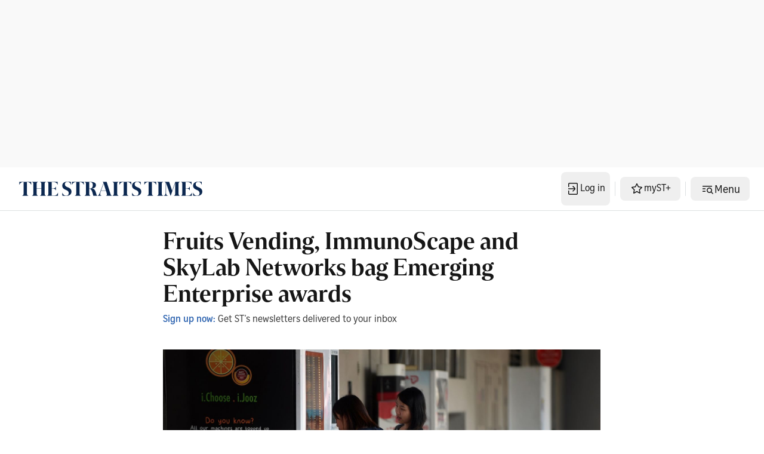

--- FILE ---
content_type: text/html; charset=utf-8
request_url: https://omny.fm/shows/money-hacks-1/playlists/podcast/embed?style=cover
body_size: 69235
content:
<!DOCTYPE html><html dir="ltr" lang="en"><head><meta charSet="utf-8"/><link rel="dns-prefetch" href="https://www.omnycontent.com"/><link rel="icon" type="image/png" sizes="144x144" href="/_next/static/media/favicon-144x144.4df68316.png"/><meta name="viewport" content="user-scalable=no, width=device-width, initial-scale=1"/><meta http-equiv="x-ua-compatible" content="ie=edge"/><meta name="format-detection" content="email=no"/><title>BT Money Hacks</title><meta name="robots" content="noindex"/><link rel="preload" as="image" href="https://www.omnycontent.com/d/clips/d9486183-3dd4-4ad6-aebe-a4c1008455d5/5ab1aed8-8fbd-4fcd-b195-abdb0017cbcd/8a230989-b6e8-4a27-aea8-b3db00aa86ee/image.jpg?t=1769163825&amp;in_playlist=17f01b29-a6d7-411c-b323-abdb0017cbcf&amp;size=thumbnail"/><meta name="next-head-count" content="9"/><link data-next-font="size-adjust" rel="preconnect" href="/" crossorigin="anonymous"/><link rel="preload" href="/_next/static/css/e70acd4fe50810d6.css" as="style"/><link rel="stylesheet" href="/_next/static/css/e70acd4fe50810d6.css" data-n-g=""/><noscript data-n-css=""></noscript><script defer="" nomodule="" src="/_next/static/chunks/polyfills-42372ed130431b0a.js"></script><script src="/_next/static/chunks/webpack-bdd7b96b57592eb9.js" defer=""></script><script src="/_next/static/chunks/framework-21bb7e1521a0c41f.js" defer=""></script><script src="/_next/static/chunks/main-ad5c1898fb4b53a3.js" defer=""></script><script src="/_next/static/chunks/pages/_app-052fcecbb536b0c4.js" defer=""></script><script src="/_next/static/chunks/5c0b189e-e1bf200516e719d0.js" defer=""></script><script src="/_next/static/chunks/4103-a5f2b962d13c8fb0.js" defer=""></script><script src="/_next/static/chunks/4580-2346b653c8943f86.js" defer=""></script><script src="/_next/static/chunks/4189-dc6ce08a54128b0f.js" defer=""></script><script src="/_next/static/chunks/6065-98fe31126b856d22.js" defer=""></script><script src="/_next/static/chunks/1538-ec51653de8d63493.js" defer=""></script><script src="/_next/static/chunks/8057-f0a934399ace930b.js" defer=""></script><script src="/_next/static/chunks/6617-3a5902b6931030ca.js" defer=""></script><script src="/_next/static/chunks/3259-4a368d26d8674eef.js" defer=""></script><script src="/_next/static/chunks/5453-ecc3ad21b67f2297.js" defer=""></script><script src="/_next/static/chunks/1650-d5fcf26696af5503.js" defer=""></script><script src="/_next/static/chunks/2594-9f6d90147bccf513.js" defer=""></script><script src="/_next/static/chunks/1752-92fc0046c1d3a6a3.js" defer=""></script><script src="/_next/static/chunks/8874-a967ac3103e3b0d1.js" defer=""></script><script src="/_next/static/chunks/1405-9a90866e20524607.js" defer=""></script><script src="/_next/static/chunks/pages/shows/%5BprogramSlug%5D/playlists/%5BplaylistSlug%5D/embed-30c4b31f8d76b178.js" defer=""></script><script src="/_next/static/CzoxHg63Xql2KIK93VJ_K/_buildManifest.js" defer=""></script><script src="/_next/static/CzoxHg63Xql2KIK93VJ_K/_ssgManifest.js" defer=""></script></head><body><div id="__next"><style data-emotion="css-global ptfp3d">*,*::before,*::after{box-sizing:border-box;}</style><style data-emotion="css-global c4w1m5">html,body{width:1px;min-width:100%;height:100%;font-family:Open Sans,Helvetica,Arial,sans-serif;background:transparent;-webkit-font-smoothing:antialiased;-moz-osx-font-smoothing:grayscale;}body{position:absolute;width:100%;height:100%;overflow:hidden;}</style><style data-emotion="css j69xas">.css-j69xas{position:absolute;height:100%;width:100%;display:-webkit-box;display:-webkit-flex;display:-ms-flexbox;display:flex;-webkit-flex-direction:column;-ms-flex-direction:column;flex-direction:column;}</style><div style="background-color:#f5f5f5" class="css-j69xas"><style data-emotion="css g4zirk">.css-g4zirk{position:absolute;top:0;right:0;bottom:0;left:0;overflow:hidden;}</style><div class="css-g4zirk"><style data-emotion="css 1fmdw8f">.css-1fmdw8f{bottom:-20px;-webkit-filter:blur(20px);filter:blur(20px);left:-20px;position:absolute;right:-20px;top:-20px;}</style><style data-emotion="css 1ws7ose">.css-1ws7ose{background-image:url(https://www.omnycontent.com/d/clips/d9486183-3dd4-4ad6-aebe-a4c1008455d5/5ab1aed8-8fbd-4fcd-b195-abdb0017cbcd/8a230989-b6e8-4a27-aea8-b3db00aa86ee/image.jpg?t=1769163825&in_playlist=17f01b29-a6d7-411c-b323-abdb0017cbcf&size=thumbnail);-webkit-background-position:50% 50%;background-position:50% 50%;background-repeat:no-repeat;-webkit-background-size:cover;background-size:cover;bottom:-20px;-webkit-filter:blur(20px);filter:blur(20px);left:-20px;position:absolute;right:-20px;top:-20px;}</style><div class="css-1ws7ose"></div></div><style data-emotion="css 1uoyqk1">.css-1uoyqk1{background:rgba(0, 0, 0, 0.5);position:absolute;top:0;left:0;right:0;bottom:0;pointer-events:none;}@media (prefers-contrast: more){.css-1uoyqk1{background:rgba(0, 0, 0, 0.8);}}</style><div class="css-1uoyqk1"></div><style data-emotion="css 1u981gv">.css-1u981gv{color:#fff;display:-webkit-box;display:-webkit-flex;display:-ms-flexbox;display:flex;-webkit-flex-direction:column;-ms-flex-direction:column;flex-direction:column;position:relative;width:100%;}</style><div class="css-1u981gv"><style data-emotion="css 193w4t8">.css-193w4t8{display:-webkit-box;display:-webkit-flex;display:-ms-flexbox;display:flex;padding:12px;}</style><div class="css-193w4t8"><style data-emotion="css bngly5">.css-bngly5{display:-webkit-box;display:-webkit-flex;display:-ms-flexbox;display:flex;}@media (max-width: 580px){.css-bngly5{visibility:hidden;width:0;}}</style><div class="css-bngly5"><style data-emotion="css py0qv0">.css-py0qv0{display:block;width:calc(100vh - 24px);height:calc(100vh - 24px);max-height:156px;max-width:156px;}</style><div class="css-py0qv0"><style data-emotion="css 13budfd">.css-13budfd{width:100%;height:100%;display:block;}</style><img src="https://www.omnycontent.com/d/clips/d9486183-3dd4-4ad6-aebe-a4c1008455d5/5ab1aed8-8fbd-4fcd-b195-abdb0017cbcd/8a230989-b6e8-4a27-aea8-b3db00aa86ee/image.jpg?t=1769163825&amp;in_playlist=17f01b29-a6d7-411c-b323-abdb0017cbcf&amp;size=small" alt="More than romance: The conversation that outlasts Valentine’s Day" class="css-13budfd"/></div><style data-emotion="css m6mmvu">.css-m6mmvu{display:inline-block;-webkit-flex:none;-ms-flex:none;flex:none;width:12px;}</style><span role="presentation" class="css-m6mmvu"></span></div><style data-emotion="css 5novwk">.css-5novwk{display:-webkit-box;display:-webkit-flex;display:-ms-flexbox;display:flex;-webkit-flex:1 0;-ms-flex:1 0;flex:1 0;-webkit-flex-direction:column;-ms-flex-direction:column;flex-direction:column;min-width:0;}</style><div class="css-5novwk"><style data-emotion="css j7x8gr">.css-j7x8gr{display:-webkit-box;display:-webkit-flex;display:-ms-flexbox;display:flex;height:24px;position:relative;}</style><div class="css-j7x8gr"><style data-emotion="css 1ug0psk">.css-1ug0psk{display:none;}@media (max-width: 580px){.css-1ug0psk{display:-webkit-box;display:-webkit-flex;display:-ms-flexbox;display:flex;}}</style><div class="css-1ug0psk"><style data-emotion="css 1vu7xy2">.css-1vu7xy2{width:32px;height:32px;display:block;position:relative;top:-4px;}</style><img src="https://www.omnycontent.com/d/clips/d9486183-3dd4-4ad6-aebe-a4c1008455d5/5ab1aed8-8fbd-4fcd-b195-abdb0017cbcd/8a230989-b6e8-4a27-aea8-b3db00aa86ee/image.jpg?t=1769163825&amp;in_playlist=17f01b29-a6d7-411c-b323-abdb0017cbcf&amp;size=thumbnail" alt="" class="css-1vu7xy2"/><span role="presentation" class="css-m6mmvu"></span></div><style data-emotion="css 1couwsm">.css-1couwsm{-webkit-flex:auto;-ms-flex:auto;flex:auto;overflow:hidden;white-space:nowrap;text-overflow:ellipsis;overflow:hidden;margin-left:-3px;margin-right:-3px;padding-left:3px;padding-right:3px;text-shadow:0 0 5px rgb(0 0 0);}</style><span class="css-1couwsm"><style data-emotion="css iim3o2">.css-iim3o2{font-weight:600;font-size:14px;line-height:1.7;opacity:0.7;}</style><bdi title="BT Money Hacks" class="css-iim3o2">BT Money Hacks</bdi></span><style data-emotion="css g6q15c">.css-g6q15c{display:inline-block;-webkit-flex:auto;-ms-flex:auto;flex:auto;}</style><span role="presentation" class="css-g6q15c"></span><style data-emotion="css 6t0107">.css-6t0107{display:inline-block;-webkit-flex:none;-ms-flex:none;flex:none;width:10px;}</style><span role="presentation" class="css-6t0107"></span><style data-emotion="css 1cme2uv">.css-1cme2uv{-webkit-align-self:center;-ms-flex-item-align:center;align-self:center;white-space:nowrap;}</style><div class="css-1cme2uv"><style data-emotion="css 152ib48">.css-152ib48{-webkit-appearance:none;-moz-appearance:none;-ms-appearance:none;appearance:none;background:transparent;border:0;color:inherit;font:inherit;letter-spacing:inherit;text-rendering:inherit;padding:0;background:rgba(255,255,255,0.3);border-radius:50%;width:28px;height:28px;font-size:18px;line-height:0;opacity:0.8;}.css-152ib48:not(:disabled, .disabled){cursor:pointer;}.css-152ib48:hover,.css-152ib48:focus{background:rgba(255,255,255,0.4);}.css-152ib48:active{background:rgba(255,255,255,0.5);}.css-152ib48 svg{font-size:1em;}</style><button type="button" title="Info" aria-expanded="false" aria-haspopup="dialog" class="css-152ib48"><svg xmlns="http://www.w3.org/2000/svg" width="1em" height="28px" viewBox="0 0 16 16"><path fill="currentColor" d="M8 0C3.573 0 0 3.573 0 8s3.573 8 8 8 8-3.573 8-8-3.573-8-8-8m-.533 3.218c.213-.213.48-.32.782-.32s.551.106.765.32c.213.213.32.48.32.782s-.106.568-.32.782c-.213.213-.48.32-.765.32-.302 0-.569-.106-.782-.32A1.08 1.08 0 0 1 7.147 4c0-.302.088-.568.32-.782m2.417 9.458H6.506v-.338c.25-.035.427-.106.516-.195.143-.125.213-.356.213-.676V7.324c0-.284-.053-.48-.142-.587-.09-.106-.285-.178-.569-.232v-.337h2.72v5.368c0 .302.054.516.143.587.089.09.267.16.516.213v.34z"></path></svg></button><style data-emotion="css v4yxnd">.css-v4yxnd{position:absolute;top:0;right:0;bottom:0;left:0;color:#fff;background-color:#f5f5f5;z-index:0;}</style><style data-emotion="css v58ff3">.css-v58ff3{display:inline-block;-webkit-flex:none;-ms-flex:none;flex:none;width:7px;}</style><span role="presentation" class="css-v58ff3"></span><button type="button" title="Follow" aria-expanded="false" aria-haspopup="dialog" class="css-152ib48"><svg xmlns="http://www.w3.org/2000/svg" width="1em" height="28px" viewBox="0 0 16 16"><path fill="currentColor" fill-rule="evenodd" d="M11.345 2c-.71 0-1.376.276-1.877.778L8.011 4.235a2.64 2.64 0 0 0-.778 1.877c0 .443.108.87.312 1.25l-.184.184a2.64 2.64 0 0 0-1.25-.312c-.71 0-1.376.277-1.877.778L2.776 9.469a2.657 2.657 0 0 0 0 3.754A2.64 2.64 0 0 0 4.654 14c.709 0 1.375-.276 1.877-.777l1.457-1.457a2.66 2.66 0 0 0 .464-3.127l.185-.185c.38.204.807.312 1.251.312.71 0 1.376-.276 1.877-.777l1.457-1.457A2.64 2.64 0 0 0 14 4.655c0-.71-.276-1.376-.778-1.877A2.64 2.64 0 0 0 11.345 2M5.437 12.13a1.1 1.1 0 0 1-.784.326 1.111 1.111 0 0 1-.785-1.894l1.457-1.457c.21-.21.489-.325.785-.325l.016.001-.581.581a.772.772 0 1 0 1.092 1.093l.58-.58c.004.288-.102.58-.323.798zm5.236-5.234c-.21.21-.489.325-.785.325l-.016-.002.763-.762a.772.772 0 1 0-1.093-1.093l-.762.763-.001-.016a1.1 1.1 0 0 1 .325-.784L10.56 3.87c.21-.21.488-.325.784-.325s.575.115.785.325c.21.209.325.488.325.784s-.116.576-.325.785z"></path></svg></button><span role="presentation" class="css-v58ff3"></span><button type="button" title="Share" aria-expanded="false" aria-haspopup="dialog" class="css-152ib48"><style data-emotion="css lqmt0p">[dir="rtl"] .css-lqmt0p{-webkit-transform:scaleX(-1);-moz-transform:scaleX(-1);-ms-transform:scaleX(-1);transform:scaleX(-1);}</style><svg xmlns="http://www.w3.org/2000/svg" width="1em" height="28px" viewBox="0 0 16 16" class="css-lqmt0p"><path fill="currentColor" fill-rule="evenodd" d="M1 14.006c.436-2.272 1.292-4.17 2.52-5.633C5 6.615 7.005 5.526 9.495 5.153V1.978c0-.016.016-.031.032-.047.015 0 .046 0 .046.016l5.415 5.617c.016.016.016.047 0 .078l-5.4 5.6c-.015.016-.03.016-.046.016s-.031-.03-.031-.047V9.976c-3.828.016-6.504 1.307-8.402 4.076-.031.016-.047.016-.062.016-.031-.016-.047-.031-.047-.062"></path></svg></button></div></div><style data-emotion="css 1ltpgnm">.css-1ltpgnm{-webkit-align-items:center;-webkit-box-align:center;-ms-flex-align:center;align-items:center;display:-webkit-box;display:-webkit-flex;display:-ms-flexbox;display:flex;-webkit-flex:1 0;-ms-flex:1 0;flex:1 0;}</style><div class="css-1ltpgnm"><style data-emotion="css 1i9eg8a">.css-1i9eg8a{-webkit-appearance:none;-moz-appearance:none;-ms-appearance:none;appearance:none;background:transparent;border:0;color:inherit;font:inherit;letter-spacing:inherit;text-rendering:inherit;padding:0;width:60px;height:60px;-webkit-align-items:center;-webkit-box-align:center;-ms-flex-align:center;align-items:center;background:#6313bc;border-radius:50%;color:#ffffff;display:-webkit-box;display:-webkit-flex;display:-ms-flexbox;display:flex;-webkit-flex:none;-ms-flex:none;flex:none;-webkit-box-pack:center;-ms-flex-pack:center;-webkit-justify-content:center;justify-content:center;position:relative;-webkit-transition:-webkit-transform 0.1s;transition:transform 0.1s;}.css-1i9eg8a:not(:disabled, .disabled){cursor:pointer;}.css-1i9eg8a:hover,.css-1i9eg8a:focus{-webkit-transform:scale(1.08);-moz-transform:scale(1.08);-ms-transform:scale(1.08);transform:scale(1.08);}.css-1i9eg8a:active{-webkit-transform:scale(1);-moz-transform:scale(1);-ms-transform:scale(1);transform:scale(1);}</style><button type="button" title="Play" class="css-1i9eg8a"><style data-emotion="css iwcgen">.css-iwcgen{display:block;width:55%;height:55%;}</style><svg xmlns="http://www.w3.org/2000/svg" width="1em" height="1em" viewBox="0 0 16 16" class="css-iwcgen"><path fill="currentColor" d="M5.693 14.724C4.76 15.335 4 14.897 4 13.75V2.25C4 1.1 4.76.666 5.693 1.276l8.606 5.62c.935.61.934 1.6 0 2.21l-8.606 5.62z"></path></svg></button><span role="presentation" class="css-m6mmvu"></span><style data-emotion="css 1yplvz0">.css-1yplvz0{display:-webkit-box;display:-webkit-flex;display:-ms-flexbox;display:flex;-webkit-flex:1 0;-ms-flex:1 0;flex:1 0;-webkit-flex-direction:column;-ms-flex-direction:column;flex-direction:column;min-width:0;position:relative;top:-2px;}</style><div class="css-1yplvz0"><style data-emotion="css 20xy69">.css-20xy69{font-size:18px;height:1.7em;line-height:1.7;position:relative;}</style><div class="css-20xy69"><style data-emotion="css r5gyjf">.css-r5gyjf{position:absolute;display:-webkit-box;display:-webkit-flex;display:-ms-flexbox;display:flex;height:100%;width:100%;}</style><div title="More than romance: The conversation that outlasts Valentine’s Day" class="css-r5gyjf"><style data-emotion="css 1wqedeq">.css-1wqedeq{display:-webkit-box;display:-webkit-flex;display:-ms-flexbox;display:flex;text-shadow:0 0 5px rgb(0 0 0);overflow:hidden;margin-left:-3px;margin-right:-3px;padding-left:3px;padding-right:3px;}</style><div dir="ltr" class="css-1wqedeq"><style data-emotion="css efd8xk">.css-efd8xk{white-space:nowrap;will-change:transform;-webkit-animation-play-state:running;animation-play-state:running;}</style><div class="css-efd8xk"><style data-emotion="css 16ceglb">.css-16ceglb{font-weight:600;}</style><span class="css-16ceglb"><span>More than romance: The conversation that outlasts Valentine’s Day</span></span></div></div></div></div><style data-emotion="css 135vphm">.css-135vphm{font-weight:600;-webkit-align-self:flex-start;-ms-flex-item-align:flex-start;align-self:flex-start;-webkit-align-items:center;-webkit-box-align:center;-ms-flex-align:center;align-items:center;display:-webkit-box;display:-webkit-flex;display:-ms-flexbox;display:flex;font-size:14px;line-height:1.7;max-width:100%;}</style><div dir="ltr" class="css-135vphm"><style data-emotion="css 1hehdqf">.css-1hehdqf{opacity:0.7;text-overflow:ellipsis;white-space:nowrap;overflow:hidden;margin-left:-3px;margin-right:-3px;padding-left:3px;padding-right:3px;text-shadow:0 0 5px rgb(0 0 0);}</style><span class="css-1hehdqf">00:00 / 15:03</span><style data-emotion="css 1o0itcx">.css-1o0itcx{-webkit-align-items:flex-start;-webkit-box-align:flex-start;-ms-flex-align:flex-start;align-items:flex-start;display:-webkit-inline-box;display:-webkit-inline-flex;display:-ms-inline-flexbox;display:inline-flex;height:0;}</style></div></div></div><style data-emotion="css 1z0fvj1">.css-1z0fvj1{-webkit-align-items:center;-webkit-box-align:center;-ms-flex-align:center;align-items:center;display:-webkit-box;display:-webkit-flex;display:-ms-flexbox;display:flex;height:36px;}</style><div class="css-1z0fvj1"><style data-emotion="css cs7zos">.css-cs7zos{-webkit-flex:1;-ms-flex:1;flex:1;height:100%;opacity:0;-webkit-transition:opacity 333ms;transition:opacity 333ms;}</style><style data-emotion="css 12ui1nq">.css-12ui1nq{-webkit-flex:1;-ms-flex:1;flex:1;height:100%;opacity:0;-webkit-transition:opacity 333ms;transition:opacity 333ms;}.css-12ui1nq:focus-within{outline:Highlight auto 1px;outline:-webkit-focus-ring-color auto 1px;outline:blue auto 1px;}@supports selector(:has(*)){.css-12ui1nq:focus-within{outline:none;}.css-12ui1nq:focus-within:has(input[type=range]:focus-visible){outline:Highlight auto 1px;outline:-webkit-focus-ring-color auto 1px;outline:blue auto 1px;}}</style><label for=":R4rl6del6:" class="css-12ui1nq"><style data-emotion="css tabmx7">.css-tabmx7{border-width:0;clip:rect(0,0,0,0);height:1px;margin:-1px;overflow:hidden;padding:0;position:absolute;white-space:nowrap;width:1px;}</style><input type="range" id=":R4rl6del6:" aria-valuetext="00:00 / 15:03" step="15" min="0" max="903.661" class="css-tabmx7" value="0"/><div dir="ltr" style="flex:1;position:relative;margin:0 10px;cursor:pointer;height:100%"><div style="border-radius:999px;position:absolute;overflow:hidden;top:0;right:-10px;bottom:0;left:-10px;transform:translateZ(0)"><div style="position:absolute;top:0;right:0;bottom:0;left:0;background:#ffffff;opacity:0.35"></div><div style="position:absolute;top:0;right:0;bottom:0;left:0;transition:opacity 333ms;will-change:opacity, width;opacity:0;background:#6313bc;width:10px"></div></div><div style="position:absolute;top:4px;right:0;bottom:4px;left:0;white-space:nowrap;overflow:hidden;opacity:0.4"></div><div style="position:absolute;top:4px;right:0;bottom:4px;left:0;white-space:nowrap;overflow:hidden;width:0%"></div><div style="position:absolute;top:0;right:0;bottom:0;left:0;touch-action:none;user-select:none"></div><style data-emotion="css 15007nx">.css-15007nx{position:absolute;left:0;right:0;top:50%;}</style><div style="user-select:none" class="css-15007nx"><span style="height:0;left:6.086353178902266%;position:absolute;transform:translate(-50%, 0)"><style data-emotion="css 1bl5ftm">.css-1bl5ftm{-webkit-appearance:none;-moz-appearance:none;-ms-appearance:none;appearance:none;background:transparent;border:0;color:inherit;font:inherit;letter-spacing:inherit;text-rendering:inherit;padding:0;width:23px;height:31px;-webkit-transform:translateY(-100%);-moz-transform:translateY(-100%);-ms-transform:translateY(-100%);transform:translateY(-100%);display:-webkit-box;display:-webkit-flex;display:-ms-flexbox;display:flex;-webkit-align-items:center;-webkit-box-align:center;-ms-flex-align:center;align-items:center;overflow:hidden;}.css-1bl5ftm:not(:disabled, .disabled){cursor:pointer;}.css-1bl5ftm svg{-webkit-transition:-webkit-transform .1s;transition:transform .1s;}.css-1bl5ftm:hover svg,.css-1bl5ftm:focus svg{-webkit-transform:scale(1.2);-moz-transform:scale(1.2);-ms-transform:scale(1.2);transform:scale(1.2);}.css-1bl5ftm:active svg{-webkit-transform:scale(1);-moz-transform:scale(1);-ms-transform:scale(1);transform:scale(1);}</style><button type="button" aria-label="Financial compatibility" class="css-1bl5ftm"><svg width="23" height="27" viewBox="0 0 23 27"><defs><path id="chapter-background-path" d="M11.56 1a8.27 8.27 0 0 1 6.92 12.8l-7.25 11.06-6.84-10.89A8.47 8.47 0 0 1 11.56 1z"></path><filter id="chapter-filter" width="146.5%" height="146.1%" x="-23.3%" y="-14.7%" filterUnits="objectBoundingBox"><feOffset dy="2" in="SourceAlpha" result="shadowOffsetOuter1"></feOffset><feGaussianBlur in="shadowOffsetOuter1" result="shadowBlurOuter1" stdDeviation="1.5"></feGaussianBlur><feColorMatrix in="shadowBlurOuter1" values="0 0 0 0 0 0 0 0 0 0 0 0 0 0 0 0 0 0 0.6 0"></feColorMatrix></filter></defs><g fill="none" fill-rule="evenodd"><use fill="#000" xlink:href="#chapter-background-path" filter="url(#chapter-filter)"></use><use fill="#6313bc" xlink:href="#chapter-background-path"></use><path fill="#ffffff" d="M9.36 5.44c-.37 0-.67.3-.67.68v8.05c0 .15.17.22.29.12l2.38-2.13c.07-.05.17-.05.22 0l2.38 2.13c.1.1.28.01.28-.12V6.12a.7.7 0 0 0-.68-.68h-4.2z"></path></g></svg></button></span><span style="height:0;left:21.800210477159023%;position:absolute;transform:translate(-50%, 0)"><button type="button" aria-label="Maintain individual accounts" class="css-1bl5ftm"><svg width="23" height="27" viewBox="0 0 23 27"><defs><path id="chapter-background-path" d="M11.56 1a8.27 8.27 0 0 1 6.92 12.8l-7.25 11.06-6.84-10.89A8.47 8.47 0 0 1 11.56 1z"></path><filter id="chapter-filter" width="146.5%" height="146.1%" x="-23.3%" y="-14.7%" filterUnits="objectBoundingBox"><feOffset dy="2" in="SourceAlpha" result="shadowOffsetOuter1"></feOffset><feGaussianBlur in="shadowOffsetOuter1" result="shadowBlurOuter1" stdDeviation="1.5"></feGaussianBlur><feColorMatrix in="shadowBlurOuter1" values="0 0 0 0 0 0 0 0 0 0 0 0 0 0 0 0 0 0 0.6 0"></feColorMatrix></filter></defs><g fill="none" fill-rule="evenodd"><use fill="#000" xlink:href="#chapter-background-path" filter="url(#chapter-filter)"></use><use fill="#6313bc" xlink:href="#chapter-background-path"></use><path fill="#ffffff" d="M9.36 5.44c-.37 0-.67.3-.67.68v8.05c0 .15.17.22.29.12l2.38-2.13c.07-.05.17-.05.22 0l2.38 2.13c.1.1.28.01.28-.12V6.12a.7.7 0 0 0-.68-.68h-4.2z"></path></g></svg></button></span><span style="height:0;left:57.87568568301609%;position:absolute;transform:translate(-50%, 0)"><button type="button" aria-label="The fine line of financial transparency" class="css-1bl5ftm"><svg width="23" height="27" viewBox="0 0 23 27"><defs><path id="chapter-background-path" d="M11.56 1a8.27 8.27 0 0 1 6.92 12.8l-7.25 11.06-6.84-10.89A8.47 8.47 0 0 1 11.56 1z"></path><filter id="chapter-filter" width="146.5%" height="146.1%" x="-23.3%" y="-14.7%" filterUnits="objectBoundingBox"><feOffset dy="2" in="SourceAlpha" result="shadowOffsetOuter1"></feOffset><feGaussianBlur in="shadowOffsetOuter1" result="shadowBlurOuter1" stdDeviation="1.5"></feGaussianBlur><feColorMatrix in="shadowBlurOuter1" values="0 0 0 0 0 0 0 0 0 0 0 0 0 0 0 0 0 0 0.6 0"></feColorMatrix></filter></defs><g fill="none" fill-rule="evenodd"><use fill="#000" xlink:href="#chapter-background-path" filter="url(#chapter-filter)"></use><use fill="#6313bc" xlink:href="#chapter-background-path"></use><path fill="#ffffff" d="M9.36 5.44c-.37 0-.67.3-.67.68v8.05c0 .15.17.22.29.12l2.38-2.13c.07-.05.17-.05.22 0l2.38 2.13c.1.1.28.01.28-.12V6.12a.7.7 0 0 0-.68-.68h-4.2z"></path></g></svg></button></span><span style="height:0;left:64.84732659703141%;position:absolute;transform:translate(-50%, 0)"><button type="button" aria-label="Equities as the ultimate test of compatibility" class="css-1bl5ftm"><svg width="23" height="27" viewBox="0 0 23 27"><defs><path id="chapter-background-path" d="M11.56 1a8.27 8.27 0 0 1 6.92 12.8l-7.25 11.06-6.84-10.89A8.47 8.47 0 0 1 11.56 1z"></path><filter id="chapter-filter" width="146.5%" height="146.1%" x="-23.3%" y="-14.7%" filterUnits="objectBoundingBox"><feOffset dy="2" in="SourceAlpha" result="shadowOffsetOuter1"></feOffset><feGaussianBlur in="shadowOffsetOuter1" result="shadowBlurOuter1" stdDeviation="1.5"></feGaussianBlur><feColorMatrix in="shadowBlurOuter1" values="0 0 0 0 0 0 0 0 0 0 0 0 0 0 0 0 0 0 0.6 0"></feColorMatrix></filter></defs><g fill="none" fill-rule="evenodd"><use fill="#000" xlink:href="#chapter-background-path" filter="url(#chapter-filter)"></use><use fill="#6313bc" xlink:href="#chapter-background-path"></use><path fill="#ffffff" d="M9.36 5.44c-.37 0-.67.3-.67.68v8.05c0 .15.17.22.29.12l2.38-2.13c.07-.05.17-.05.22 0l2.38 2.13c.1.1.28.01.28-.12V6.12a.7.7 0 0 0-.68-.68h-4.2z"></path></g></svg></button></span><span style="height:0;left:78.2373035906164%;position:absolute;transform:translate(-50%, 0)"><button type="button" aria-label="Send &quot;test balloons&quot; early in a relationship" class="css-1bl5ftm"><svg width="23" height="27" viewBox="0 0 23 27"><defs><path id="chapter-background-path" d="M11.56 1a8.27 8.27 0 0 1 6.92 12.8l-7.25 11.06-6.84-10.89A8.47 8.47 0 0 1 11.56 1z"></path><filter id="chapter-filter" width="146.5%" height="146.1%" x="-23.3%" y="-14.7%" filterUnits="objectBoundingBox"><feOffset dy="2" in="SourceAlpha" result="shadowOffsetOuter1"></feOffset><feGaussianBlur in="shadowOffsetOuter1" result="shadowBlurOuter1" stdDeviation="1.5"></feGaussianBlur><feColorMatrix in="shadowBlurOuter1" values="0 0 0 0 0 0 0 0 0 0 0 0 0 0 0 0 0 0 0.6 0"></feColorMatrix></filter></defs><g fill="none" fill-rule="evenodd"><use fill="#000" xlink:href="#chapter-background-path" filter="url(#chapter-filter)"></use><use fill="#6313bc" xlink:href="#chapter-background-path"></use><path fill="#ffffff" d="M9.36 5.44c-.37 0-.67.3-.67.68v8.05c0 .15.17.22.29.12l2.38-2.13c.07-.05.17-.05.22 0l2.38 2.13c.1.1.28.01.28-.12V6.12a.7.7 0 0 0-.68-.68h-4.2z"></path></g></svg></button></span></div></div></label><span role="presentation" class="css-m6mmvu"></span></div></div></div><style data-emotion="css 1i3648n">.css-1i3648n{position:absolute;top:0;right:0;bottom:0;left:0;}</style></div><style data-emotion="css 16t33dh">.css-16t33dh{-webkit-flex:1 0;-ms-flex:1 0;flex:1 0;overflow-y:auto;position:relative;color:#fff;}.css-16t33dh:before{content:'';display:block;background:currentColor;opacity:0.2;height:1px;position:absolute;left:12px;right:12px;top:0;}</style><section class="css-16t33dh"><style data-emotion="css e23o9g">.css-e23o9g{padding:10px;}</style><div class="css-e23o9g"><style data-emotion="css iey8dh">.css-iey8dh{-webkit-align-items:flex-start;-webkit-box-align:flex-start;-ms-flex-align:flex-start;align-items:flex-start;display:-webkit-box;display:-webkit-flex;display:-ms-flexbox;display:flex;}</style><div class="css-iey8dh"><style data-emotion="css pxzcfi">.css-pxzcfi{font-weight:700;-webkit-flex:1 0;-ms-flex:1 0;flex:1 0;font-size:13.2px;line-height:1.7;}</style><h1 class="css-pxzcfi"><style data-emotion="css 2log3m">.css-2log3m{color:currentColor;-webkit-text-decoration:none;text-decoration:none;}.css-2log3m:hover,.css-2log3m:focus{-webkit-text-decoration:underline;text-decoration:underline;}</style><a href="/shows/money-hacks-1/playlists/podcast" target="_blank" rel="noreferrer" class="css-2log3m"><bdi>BT Money Hacks</bdi></a></h1><style data-emotion="css 59udoy">.css-59udoy{font-weight:600;-webkit-flex:none;-ms-flex:none;flex:none;}</style><style data-emotion="css o3wkqr">.css-o3wkqr{-webkit-appearance:none;-moz-appearance:none;-ms-appearance:none;appearance:none;background:transparent;border:0;color:inherit;font:inherit;letter-spacing:inherit;text-rendering:inherit;padding:0;opacity:0.7;font-weight:600;-webkit-flex:none;-ms-flex:none;flex:none;}.css-o3wkqr:not(:disabled, .disabled){cursor:pointer;}.css-o3wkqr[aria-selected=true],.css-o3wkqr:hover,.css-o3wkqr:focus{opacity:1;}</style><button type="button" aria-expanded="false" aria-haspopup="menu" id=":R566lel6H1:" class="css-o3wkqr eb475tu0"><style data-emotion="css 6981di">.css-6981di svg{vertical-align:middle;width:12px;height:12px;}</style><span class="css-6981di"><svg xmlns="http://www.w3.org/2000/svg" width="1em" height="1em" viewBox="0 0 16 16"><path fill="currentColor" fill-rule="evenodd" d="M11.345 2c-.71 0-1.376.276-1.877.778L8.011 4.235a2.64 2.64 0 0 0-.778 1.877c0 .443.108.87.312 1.25l-.184.184a2.64 2.64 0 0 0-1.25-.312c-.71 0-1.376.277-1.877.778L2.776 9.469a2.657 2.657 0 0 0 0 3.754A2.64 2.64 0 0 0 4.654 14c.709 0 1.375-.276 1.877-.777l1.457-1.457a2.66 2.66 0 0 0 .464-3.127l.185-.185c.38.204.807.312 1.251.312.71 0 1.376-.276 1.877-.777l1.457-1.457A2.64 2.64 0 0 0 14 4.655c0-.71-.276-1.376-.778-1.877A2.64 2.64 0 0 0 11.345 2M5.437 12.13a1.1 1.1 0 0 1-.784.326 1.111 1.111 0 0 1-.785-1.894l1.457-1.457c.21-.21.489-.325.785-.325l.016.001-.581.581a.772.772 0 1 0 1.092 1.093l.58-.58c.004.288-.102.58-.323.798zm5.236-5.234c-.21.21-.489.325-.785.325l-.016-.002.763-.762a.772.772 0 1 0-1.093-1.093l-.762.763-.001-.016a1.1 1.1 0 0 1 .325-.784L10.56 3.87c.21-.21.488-.325.784-.325s.575.115.785.325c.21.209.325.488.325.784s-.116.576-.325.785z"></path></svg></span> <style data-emotion="css rnnx2x">.css-rnnx2x{font-size:12px;}</style><span class="css-rnnx2x">Follow podcast</span></button></div><style data-emotion="css bpaf9f">.css-bpaf9f{overflow:hidden;white-space:nowrap;text-overflow:ellipsis;font-size:12px;line-height:1.7;}</style><p class="css-bpaf9f"><bdi>Every Monday, The Business Times breaks down useful personal financial tips with expert guests. Hosted by Howie Lim.

Produced by BT Podcasts, The Business Times, SPH Media.</bdi></p></div><ul><style data-emotion="css bjn8wh">.css-bjn8wh{position:relative;}</style><li class="css-bjn8wh"><style data-emotion="css 1u2mevv">.css-1u2mevv{background:currentColor;position:absolute;height:1px;top:0;right:0;left:0;opacity:0.1;}</style><div role="presentation" class="css-1u2mevv"></div><style data-emotion="css 4kbfpd">.css-4kbfpd{position:absolute;top:1px;right:0;bottom:0;left:0;-webkit-transition:0.2s opacity;transition:0.2s opacity;}</style><div role="presentation" style="background:#fff;opacity:0.08" class="css-4kbfpd"></div><style data-emotion="css iq8kq3">.css-iq8kq3{-webkit-appearance:none;-moz-appearance:none;-ms-appearance:none;appearance:none;background:transparent;border:0;color:inherit;font:inherit;letter-spacing:inherit;text-rendering:inherit;padding:0;-webkit-align-items:center;-webkit-box-align:center;-ms-flex-align:center;align-items:center;display:-webkit-box;display:-webkit-flex;display:-ms-flexbox;display:flex;padding:8px 10px;position:relative;text-align:inherit;width:100%;}.css-iq8kq3:not(:disabled, .disabled){cursor:pointer;}</style><button type="button" class="omny-unique-2 css-iq8kq3"><style data-emotion="css 1mwrlba">.css-1mwrlba{border-radius:4px;-webkit-flex:0 0 auto;-ms-flex:0 0 auto;flex:0 0 auto;height:36px;overflow:hidden;position:relative;width:36px;}</style><div class="css-1mwrlba"><style data-emotion="css 1tdsxa2">.css-1tdsxa2{width:100%;height:100%;position:absolute;}</style><img src="https://www.omnycontent.com/d/clips/d9486183-3dd4-4ad6-aebe-a4c1008455d5/5ab1aed8-8fbd-4fcd-b195-abdb0017cbcd/8a230989-b6e8-4a27-aea8-b3db00aa86ee/image.jpg?t=1769163825&amp;in_playlist=17f01b29-a6d7-411c-b323-abdb0017cbcf&amp;size=thumbnail" alt="" class="css-1tdsxa2"/><style data-emotion="css ypjw36">.css-ypjw36{position:absolute;top:0;right:0;bottom:0;left:0;opacity:1;-webkit-transition:all .2s;transition:all .2s;}.omny-unique-2:focus .css-ypjw36,.omny-unique-2:hover .css-ypjw36{opacity:1;}.css-ypjw36 svg{height:16px;left:50%;opacity:1;position:absolute;top:50%;-webkit-transform:translate(-50%, -50%);-moz-transform:translate(-50%, -50%);-ms-transform:translate(-50%, -50%);transform:translate(-50%, -50%);-webkit-transition:all .2s;transition:all .2s;width:16px;}</style><div role="presentation" style="background:#6313bc;color:#ffffff" class="css-ypjw36"><svg xmlns="http://www.w3.org/2000/svg" width="1em" height="1em" viewBox="0 0 16 16"><path fill="currentColor" d="M5.693 14.724C4.76 15.335 4 14.897 4 13.75V2.25C4 1.1 4.76.666 5.693 1.276l8.606 5.62c.935.61.934 1.6 0 2.21l-8.606 5.62z"></path></svg></div></div><span role="presentation" class="css-6t0107"></span><style data-emotion="css 1dt7hb6">.css-1dt7hb6{display:-webkit-box;display:-webkit-flex;display:-ms-flexbox;display:flex;-webkit-flex:1 0;-ms-flex:1 0;flex:1 0;font-size:12px;line-height:1.7;min-width:0;}</style><div class="css-1dt7hb6"><style data-emotion="css 139yxq1">.css-139yxq1{display:-webkit-box;display:-webkit-flex;display:-ms-flexbox;display:flex;-webkit-flex:1 1;-ms-flex:1 1;flex:1 1;-webkit-flex-direction:column;-ms-flex-direction:column;flex-direction:column;min-width:0;}</style><div class="css-139yxq1"><style data-emotion="css kqj3p4">.css-kqj3p4{font-weight:600;overflow:hidden;white-space:nowrap;text-overflow:ellipsis;-webkit-flex:1 0;-ms-flex:1 0;flex:1 0;}.omny-unique-2:focus .css-kqj3p4,.omny-unique-2:hover .css-kqj3p4{-webkit-text-decoration:underline;text-decoration:underline;}</style><bdi class="css-kqj3p4">More than romance: The conversation that outlasts Valentine’s Day</bdi><style data-emotion="css 418xuv">.css-418xuv{overflow:hidden;white-space:nowrap;text-overflow:ellipsis;-webkit-flex:1 0;-ms-flex:1 0;flex:1 0;opacity:0.7;}</style><p class="css-418xuv"><bdi>If you think Valentine&#x27;s Day is the ultimate commitment, think again. Forget flowers and chocolates; money is the real love language. What else is there beyond joint accounts? What’s the &#x27;financial foreplay&#x27; for testing compatibility and why is equities-investing your relationship&#x27;s final exam? Howie Lim gets insights from Jeremy Tan, CEO of Tiger Fund Management.

Synopsis: Every Monday, The Business Times breaks down useful financial tips.

Highlights:

00:55 Financial compatibility more enduring than Valentine&#x27;s Day 

03:17 Maintain individual accounts and document large shared financial arrangements

08:43 The fine line of financial transparency

09:46 Equities as the &quot;ultimate test&quot; of compatibility

11:47 Sending &quot;test balloons&quot; early in a relationship

---

Send us your questions, thoughts, story ideas, and feedback to btpodcasts@sph.com.sg.

---

Written and hosted by: Howie Lim (howielim@sph.com.sg)

With Jeremy Tan, CEO, Tiger Fund Management

Edited by: Howie Lim &amp; Claressa Monteiro

Produced by: Howie Lim &amp; Chai Pei Chieh

A podcast by BT Podcasts, The Business Times, SPH Media

---

Follow BT Money Hacks podcasts every Monday:

Channel: bt.sg/btmoneyhacks

Amazon: bt.sg/mham

Apple Podcasts: bt.sg/oeXe 

Spotify: bt.sg/oeGN 

YouTube Music: bt.sg/mhyt

Website: bt.sg/moneyhacks

Do note: This podcast is meant to provide general information only. SPH Media accepts no liability for loss arising from any reliance on the podcast or use of third party’s products and services. Please consult professional advisors for independent advice. 

---

Discover more BT podcast series:

BT Correspondents: bt.sg/btcobt

BT Market Focus at: bt.sg/btmktfocus

BT Podcasts at: bt.sg/pcOM

BT Lens On: bt.sg/btlenson</bdi></p></div><span role="presentation" class="css-m6mmvu"></span><style data-emotion="css gxrjc0">.css-gxrjc0{display:-webkit-box;display:-webkit-flex;display:-ms-flexbox;display:flex;-webkit-flex-direction:column;-ms-flex-direction:column;flex-direction:column;-webkit-align-items:flex-end;-webkit-box-align:flex-end;-ms-flex-align:flex-end;align-items:flex-end;-webkit-flex:none;-ms-flex:none;flex:none;}</style><div class="css-gxrjc0"><style data-emotion="css 10i7m94">.css-10i7m94{opacity:0.7;}</style><div class="css-10i7m94">15:03</div></div></div></button></li><li class="css-bjn8wh"><div role="presentation" class="css-1u2mevv"></div><div role="presentation" style="background:#fff;opacity:0" class="css-4kbfpd"></div><button type="button" class="omny-unique-2 css-iq8kq3"><div class="css-1mwrlba"><img src="https://www.omnycontent.com/d/clips/d9486183-3dd4-4ad6-aebe-a4c1008455d5/5ab1aed8-8fbd-4fcd-b195-abdb0017cbcd/d346e76a-f68f-4724-a4f3-b3d400aa7c50/image.jpg?t=1768558911&amp;in_playlist=17f01b29-a6d7-411c-b323-abdb0017cbcf&amp;size=thumbnail" alt="" class="css-1tdsxa2"/><style data-emotion="css llk6d9">.css-llk6d9{position:absolute;top:0;right:0;bottom:0;left:0;opacity:0;-webkit-transition:all .2s;transition:all .2s;}.omny-unique-2:focus .css-llk6d9,.omny-unique-2:hover .css-llk6d9{opacity:1;}.css-llk6d9 svg{height:16px;left:50%;opacity:0.7;position:absolute;top:50%;-webkit-transform:translate(-50%, -50%);-moz-transform:translate(-50%, -50%);-ms-transform:translate(-50%, -50%);transform:translate(-50%, -50%);-webkit-transition:all .2s;transition:all .2s;width:16px;}</style><div role="presentation" style="background:#6313bc;color:#ffffff" class="css-llk6d9"><svg xmlns="http://www.w3.org/2000/svg" width="1em" height="1em" viewBox="0 0 16 16"><path fill="currentColor" d="M5.693 14.724C4.76 15.335 4 14.897 4 13.75V2.25C4 1.1 4.76.666 5.693 1.276l8.606 5.62c.935.61.934 1.6 0 2.21l-8.606 5.62z"></path></svg></div></div><span role="presentation" class="css-6t0107"></span><div class="css-1dt7hb6"><div class="css-139yxq1"><bdi class="css-kqj3p4">Stop chasing, start securing: The cashflow strategy for volatile times</bdi><p class="css-418xuv"><bdi>If 2025 left your portfolio feeling like a runaway train and before you chase the next shiny AI stock or panic-sell everything, take heed. How can you cut through the noise, the greed, and the well-meaning, inflation-averse relatives? Howie Lim finds out why systematic rebalancing beats FOMO, how to generate cashflow now, and where to find safety and growth in a chaotic 2026.

Synopsis: Every Monday, The Business Times breaks down useful financial tips.

Highlights:

01:13 Systematic, habitual rebalancing trumps timing

04:52 Importance of holding additional equity or &#x27;dry powder&#x27;

10:01 Three behavioural traps

12:57 FOMO vs. risk management

---

Send us your questions, thoughts, story ideas, and feedback to btpodcasts@sph.com.sg.

---

Written and hosted by: Howie Lim (howielim@sph.com.sg)

With Winshern Ho, wealth manager, PhillipCapital and Oriano Lizza, sales trader, CMC Markets

Edited by: Howie Lim &amp; Claressa Monteiro

Produced by: Howie Lim &amp; Chai Pei Chieh

A podcast by BT Podcasts, The Business Times, SPH Media

---

Follow BT Money Hacks podcasts every Monday:

Channel: bt.sg/btmoneyhacks

Amazon: bt.sg/mham

Apple Podcasts: bt.sg/oeXe 

Spotify: bt.sg/oeGN 

YouTube Music: bt.sg/mhyt

Website: bt.sg/moneyhacks

Do note: This podcast is meant to provide general information only. SPH Media accepts no liability for loss arising from any reliance on the podcast or use of third party’s products and services. Please consult professional advisors for independent advice. 

---

Discover more BT podcast series:

BT Correspondents: bt.sg/btcobt

BT Market Focus at: bt.sg/btmktfocus

BT Podcasts at: bt.sg/pcOM

BT Lens On: bt.sg/btlenson</bdi></p></div><span role="presentation" class="css-m6mmvu"></span><div class="css-gxrjc0"><div class="css-10i7m94">15:12</div></div></div></button></li><li class="css-bjn8wh"><div role="presentation" class="css-1u2mevv"></div><div role="presentation" style="background:#fff;opacity:0" class="css-4kbfpd"></div><button type="button" class="omny-unique-2 css-iq8kq3"><div class="css-1mwrlba"><img src="https://www.omnycontent.com/d/clips/d9486183-3dd4-4ad6-aebe-a4c1008455d5/5ab1aed8-8fbd-4fcd-b195-abdb0017cbcd/84e303d9-cf0f-4abe-9233-b3cc00a39163/image.jpg?t=1767866399&amp;in_playlist=17f01b29-a6d7-411c-b323-abdb0017cbcf&amp;size=thumbnail" alt="" class="css-1tdsxa2"/><div role="presentation" style="background:#6313bc;color:#ffffff" class="css-llk6d9"><svg xmlns="http://www.w3.org/2000/svg" width="1em" height="1em" viewBox="0 0 16 16"><path fill="currentColor" d="M5.693 14.724C4.76 15.335 4 14.897 4 13.75V2.25C4 1.1 4.76.666 5.693 1.276l8.606 5.62c.935.61.934 1.6 0 2.21l-8.606 5.62z"></path></svg></div></div><span role="presentation" class="css-6t0107"></span><div class="css-1dt7hb6"><div class="css-139yxq1"><bdi class="css-kqj3p4">Don’t confuse a great company with a great investment</bdi><p class="css-418xuv"><bdi>Bull markets breed bad habits. You might be confusing a great company with a great investment! Jose Mayora of Divita Value-Growth Fund reveals to Howie Lim the crucial and simple valuation metric retail investors must focus on when the hype runs high. Which overlooked sectors offer real compounding potential and why might the most boring investment strategy might be your best?

Synopsis: Every Monday, The Business Times breaks down useful financial tips.

Highlights:

01:09 Cash flow compounding

04:28 The biggest pitfall

11:17 Overlooked sectors

16:08 Stock-pick or save?

---

Send us your questions, thoughts, story ideas, and feedback to btpodcasts@sph.com.sg.

---

Written and hosted by: Howie Lim (howielim@sph.com.sg)

With Jose Mayora, author and founder of the Divita Value-Growth Fund

Edited by: Howie Lim &amp; Claressa Monteiro

Produced by: Howie Lim &amp; Chai Pei Chieh

A podcast by BT Podcasts, The Business Times, SPH Media

---

Follow BT Money Hacks podcasts every Monday:

Channel: bt.sg/btmoneyhacks

Amazon: bt.sg/mham

Apple Podcasts: bt.sg/oeXe 

Spotify: bt.sg/oeGN 

YouTube Music: bt.sg/mhyt

Website: bt.sg/moneyhacks

Do note: This podcast is meant to provide general information only. SPH Media accepts no liability for loss arising from any reliance on the podcast or use of third party’s products and services. Please consult professional advisors for independent advice. 

---

Discover more BT podcast series:

BT Correspondents: bt.sg/btcobt

BT Market Focus at: bt.sg/btmktfocus

BT Podcasts at: bt.sg/pcOM

BT Lens On: bt.sg/btlenson</bdi></p></div><span role="presentation" class="css-m6mmvu"></span><div class="css-gxrjc0"><div class="css-10i7m94">19:22</div></div></div></button></li><li class="css-bjn8wh"><div role="presentation" class="css-1u2mevv"></div><div role="presentation" style="background:#fff;opacity:0" class="css-4kbfpd"></div><button type="button" class="omny-unique-2 css-iq8kq3"><div class="css-1mwrlba"><img src="https://www.omnycontent.com/d/clips/d9486183-3dd4-4ad6-aebe-a4c1008455d5/5ab1aed8-8fbd-4fcd-b195-abdb0017cbcd/9ba86b8c-ef90-4bc8-a933-b3c4002cf9a0/image.jpg?t=1767149225&amp;in_playlist=17f01b29-a6d7-411c-b323-abdb0017cbcf&amp;size=thumbnail" alt="" class="css-1tdsxa2"/><div role="presentation" style="background:#6313bc;color:#ffffff" class="css-llk6d9"><svg xmlns="http://www.w3.org/2000/svg" width="1em" height="1em" viewBox="0 0 16 16"><path fill="currentColor" d="M5.693 14.724C4.76 15.335 4 14.897 4 13.75V2.25C4 1.1 4.76.666 5.693 1.276l8.606 5.62c.935.61.934 1.6 0 2.21l-8.606 5.62z"></path></svg></div></div><span role="presentation" class="css-6t0107"></span><div class="css-1dt7hb6"><div class="css-139yxq1"><bdi class="css-kqj3p4">How to reset your finances for the New Year</bdi><p class="css-418xuv"><bdi>New year, clean slate. But does your money reset have to feel stressful? 

In this episode of Money Hacks, Emily Liu explores a softer way to plan for the year ahead. Financial consultant Patrine Choo and Gen Z money author Lillian Zhang share how they reflect on the past year, manage emotional money habits, and turn big goals into small, doable steps. 

From automating savings to letting go of guilt, this episode reminds us that progress compounds, and a reset can start quietly.

Synopsis: Every Monday, The Business Times breaks down useful financial tips.

Highlights:

01:50 How to review your 2025 finances

03:37 It’s ok to feel scared 

06:42 How to stop overspending

08:57 Start with small steps

10:40 Know your monthly expenses

---

Send us your questions, thoughts, story ideas, and feedback to btpodcasts@sph.com.sg.

---

Written and hosted by: Emily Liu (emilyliu@sph.com.sg)

With Patrine Choo, financial consultant, Great Eastern and content creator, and Lillian Zhang, product marketing manager at Google and author, The New Money Rules: The Gen Z Guide to Personal Finance

Edited by: Emily Liu &amp; Claressa Monteiro

Produced by: Emily Liu &amp; Chai Pei Chieh

A podcast by BT Podcasts, The Business Times, SPH Media

---

Follow BT Money Hacks podcasts every Monday:

Channel: bt.sg/btmoneyhacks

Amazon: bt.sg/mham

Apple Podcasts: bt.sg/oeXe 

Spotify: bt.sg/oeGN 

YouTube Music: bt.sg/mhyt

Website: bt.sg/moneyhacks

Do note: This podcast is meant to provide general information only. SPH Media accepts no liability for loss arising from any reliance on the podcast or use of third party’s products and services. Please consult professional advisors for independent advice. 

---

Discover more BT podcast series:

BT Correspondents: bt.sg/btcobt

BT Market Focus at: bt.sg/btmktfocus

BT Podcasts at: bt.sg/pcOM

BT Lens On: bt.sg/btlenson</bdi></p></div><span role="presentation" class="css-m6mmvu"></span><div class="css-gxrjc0"><div class="css-10i7m94">13:10</div></div></div></button></li><li class="css-bjn8wh"><div role="presentation" class="css-1u2mevv"></div><div role="presentation" style="background:#fff;opacity:0" class="css-4kbfpd"></div><button type="button" class="omny-unique-2 css-iq8kq3"><div class="css-1mwrlba"><img src="https://www.omnycontent.com/d/clips/d9486183-3dd4-4ad6-aebe-a4c1008455d5/5ab1aed8-8fbd-4fcd-b195-abdb0017cbcd/f562e03b-2b74-452d-b373-b3b7008f5145/image.jpg?t=1766047376&amp;in_playlist=17f01b29-a6d7-411c-b323-abdb0017cbcf&amp;size=thumbnail" alt="" class="css-1tdsxa2"/><div role="presentation" style="background:#6313bc;color:#ffffff" class="css-llk6d9"><svg xmlns="http://www.w3.org/2000/svg" width="1em" height="1em" viewBox="0 0 16 16"><path fill="currentColor" d="M5.693 14.724C4.76 15.335 4 14.897 4 13.75V2.25C4 1.1 4.76.666 5.693 1.276l8.606 5.62c.935.61.934 1.6 0 2.21l-8.606 5.62z"></path></svg></div></div><span role="presentation" class="css-6t0107"></span><div class="css-1dt7hb6"><div class="css-139yxq1"><bdi class="css-kqj3p4">Forget free money: 2026’s inflation-fighting playbook</bdi><p class="css-418xuv"><bdi>This episode is your financial ‘crystal ball’! Did 2025 leave your portfolio feeling... something? As cash yields drop, find out where the real returns hide. Ditch nominal gains as Howie Lim gets the expert-led playbook for a more resilient 2026.

Synopsis: Every Monday, The Business Times breaks down useful financial tips.

Highlights:

00:45 2025 review

04:57 Private market warning

08:52 AI concentration risk

11:49 Policy-backed trends

12:50 Global diversification the key

---

Send us your questions, thoughts, story ideas, and feedback to btpodcasts@sph.com.sg.

---

Written and hosted by: Howie Lim (howielim@sph.com.sg)

With Charu Chanana, chief investment strategist, Saxo; Hugh Chung, chief investment officer, Endowus; and Jeremy Hall, head of international for Brookfield’s private wealth business, Brookfield Oaktree Wealth Solutions

Edited by: Howie Lim &amp; Claressa Monteiro

Produced by: Howie Lim &amp; Chai Pei Chieh

A podcast by BT Podcasts, The Business Times, SPH Media

---

Follow BT Money Hacks podcasts every Monday:

Channel: bt.sg/btmoneyhacks

Amazon: bt.sg/mham

Apple Podcasts: bt.sg/oeXe 

Spotify: bt.sg/oeGN 

YouTube Music: bt.sg/mhyt

Website: bt.sg/moneyhacks

Do note: This podcast is meant to provide general information only. SPH Media accepts no liability for loss arising from any reliance on the podcast or use of third party’s products and services. Please consult professional advisors for independent advice. 

---

Discover more BT podcast series:

BT Correspondents: bt.sg/btcobt

BT Market Focus at: bt.sg/btmktfocus

BT Podcasts at: bt.sg/pcOM

BT Lens On: bt.sg/btlenson</bdi></p></div><span role="presentation" class="css-m6mmvu"></span><div class="css-gxrjc0"><div class="css-10i7m94">18:54</div></div></div></button></li><li class="css-bjn8wh"><div role="presentation" class="css-1u2mevv"></div><div role="presentation" style="background:#fff;opacity:0" class="css-4kbfpd"></div><button type="button" class="omny-unique-2 css-iq8kq3"><div class="css-1mwrlba"><img src="https://www.omnycontent.com/d/clips/d9486183-3dd4-4ad6-aebe-a4c1008455d5/5ab1aed8-8fbd-4fcd-b195-abdb0017cbcd/329ceffa-2953-42a7-b245-b3b1005a07e1/image.jpg?t=1765517373&amp;in_playlist=17f01b29-a6d7-411c-b323-abdb0017cbcf&amp;size=thumbnail" alt="" class="css-1tdsxa2"/><div role="presentation" style="background:#6313bc;color:#ffffff" class="css-llk6d9"><svg xmlns="http://www.w3.org/2000/svg" width="1em" height="1em" viewBox="0 0 16 16"><path fill="currentColor" d="M5.693 14.724C4.76 15.335 4 14.897 4 13.75V2.25C4 1.1 4.76.666 5.693 1.276l8.606 5.62c.935.61.934 1.6 0 2.21l-8.606 5.62z"></path></svg></div></div><span role="presentation" class="css-6t0107"></span><div class="css-1dt7hb6"><div class="css-139yxq1"><bdi class="css-kqj3p4">Liquidity vs Legacy: Retirement planning for SME owners</bdi><p class="css-418xuv"><bdi>Your business is your biggest asset—but is it your smartest retirement plan? SME owners often risk starving personal wealth by betting everything on a future sale. Howie Lim learns the essential strategies for valuing your business, achieving tax-smart profit extraction, and building a separate, resilient retirement portfolio from Grace Tay, associate director, finexis advisory. Stop risking your future for the business&#x27;s growth.

Synopsis: Every Monday, The Business Times breaks down useful financial tips.

Highlights:

01:05 Methods to value an SME for sale

03:28 The business is the engine that fuels retirement

09:32 Four factors that make a business attractive to buyers

12:11 Common pitfalls for SME owners

---

Send us your questions, thoughts, story ideas, and feedback to btpodcasts@sph.com.sg.

---

Written and hosted by: Howie Lim (howielim@sph.com.sg)

With Grace Tay, associate director, finexis advisory

Edited by: Howie Lim &amp; Claressa Monteiro

Produced by: Howie Lim

A podcast by BT Podcasts, The Business Times, SPH Media

---

Follow BT Money Hacks podcasts every Monday:

Channel: bt.sg/btmoneyhacks

Amazon: bt.sg/mham

Apple Podcasts: bt.sg/oeXe 

Spotify: bt.sg/oeGN 

YouTube Music: bt.sg/mhyt

Website: bt.sg/moneyhacks

Do note: This podcast is meant to provide general information only. SPH Media accepts no liability for loss arising from any reliance on the podcast or use of third party’s products and services. Please consult professional advisors for independent advice. 

---

Discover more BT podcast series:

BT Correspondents: bt.sg/btcobt

BT Market Focus at: bt.sg/btmktfocus

BT Podcasts at: bt.sg/pcOM

BT Lens On: bt.sg/btlenson</bdi></p></div><span role="presentation" class="css-m6mmvu"></span><div class="css-gxrjc0"><div class="css-10i7m94">19:16</div></div></div></button></li><li class="css-bjn8wh"><div role="presentation" class="css-1u2mevv"></div><div role="presentation" style="background:#fff;opacity:0" class="css-4kbfpd"></div><button type="button" class="omny-unique-2 css-iq8kq3"><div class="css-1mwrlba"><img src="https://www.omnycontent.com/d/clips/d9486183-3dd4-4ad6-aebe-a4c1008455d5/5ab1aed8-8fbd-4fcd-b195-abdb0017cbcd/17110ef8-9f02-4ede-98b3-b3a7007008a1/image.jpg?t=1765244235&amp;in_playlist=17f01b29-a6d7-411c-b323-abdb0017cbcf&amp;size=thumbnail" alt="" class="css-1tdsxa2"/><div role="presentation" style="background:#6313bc;color:#ffffff" class="css-llk6d9"><svg xmlns="http://www.w3.org/2000/svg" width="1em" height="1em" viewBox="0 0 16 16"><path fill="currentColor" d="M5.693 14.724C4.76 15.335 4 14.897 4 13.75V2.25C4 1.1 4.76.666 5.693 1.276l8.606 5.62c.935.61.934 1.6 0 2.21l-8.606 5.62z"></path></svg></div></div><span role="presentation" class="css-6t0107"></span><div class="css-1dt7hb6"><div class="css-139yxq1"><bdi class="css-kqj3p4"> The &#x27;Anti&#x27; Advisor: Why Everything You Know About Saving is Wrong</bdi><p class="css-418xuv"><bdi>Future-proof your finances? That&#x27;s what your advisor wants you to believe. Chris Miles, the anti-financial advisor, rips up the rulebook on saving for the &quot;long haul,&quot; the myth of &quot;money making money,&quot; and why high-risk is just high nonsense. Howie Lim gets the real cheat code from him. 

Synopsis: Every Monday, The Business Times breaks down useful financial tips.

Highlights:

00:42 The &#x27;long haul&#x27; lie: why saving for retirement can fail

02:36 Creating wealth without capital

06:17 The Cashflow Index

10:16 High risk does not mean high return

14:39 The &#x27;cheat code&#x27;: Why financial advisors hate it

---

Send us your questions, thoughts, story ideas, and feedback to btpodcasts@sph.com.sg.

---

Written and hosted by: Howie Lim (howielim@sph.com.sg)

With Chris Miles, CEO, Money Ripples

Edited by: Howie Lim &amp; Claressa Monteiro

Produced by: Howie Lim 

A podcast by BT Podcasts, The Business Times, SPH Media

Follow BT Money Hacks podcasts every Monday:

Channel: bt.sg/btmoneyhacks

Amazon: bt.sg/mham

Apple Podcasts: bt.sg/oeXe 

Spotify: bt.sg/oeGN 

YouTube Music: bt.sg/mhyt

Website: bt.sg/moneyhacks

Do note: This podcast is meant to provide general information only. SPH Media accepts no liability for loss arising from any reliance on the podcast or use of third party’s products and services. Please consult professional advisors for independent advice. 

---

Discover more BT podcast series:

BT Mark To Market Podcast at: bt.sg/btmark2mkt 

WealthBT at: bt.sg/btwealthbt

PropertyBT at: bt.sg/btpropertybt

BT Market Focus at: bt.sg/btmktfocus

BT Podcasts at: bt.sg/pcOM

BT Branded Podcasts at : bt.sg/brpod

BT Lens On: bt.sg/btlenson</bdi></p></div><span role="presentation" class="css-m6mmvu"></span><div class="css-gxrjc0"><div class="css-10i7m94">20:02</div></div></div></button></li><li class="css-bjn8wh"><div role="presentation" class="css-1u2mevv"></div><div role="presentation" style="background:#fff;opacity:0" class="css-4kbfpd"></div><button type="button" class="omny-unique-2 css-iq8kq3"><div class="css-1mwrlba"><img src="https://www.omnycontent.com/d/clips/d9486183-3dd4-4ad6-aebe-a4c1008455d5/5ab1aed8-8fbd-4fcd-b195-abdb0017cbcd/aeb17259-819b-4ea5-9f5f-b3a20021b80a/image.jpg?t=1765244220&amp;in_playlist=17f01b29-a6d7-411c-b323-abdb0017cbcf&amp;size=thumbnail" alt="" class="css-1tdsxa2"/><div role="presentation" style="background:#6313bc;color:#ffffff" class="css-llk6d9"><svg xmlns="http://www.w3.org/2000/svg" width="1em" height="1em" viewBox="0 0 16 16"><path fill="currentColor" d="M5.693 14.724C4.76 15.335 4 14.897 4 13.75V2.25C4 1.1 4.76.666 5.693 1.276l8.606 5.62c.935.61.934 1.6 0 2.21l-8.606 5.62z"></path></svg></div></div><span role="presentation" class="css-6t0107"></span><div class="css-1dt7hb6"><div class="css-139yxq1"><bdi class="css-kqj3p4">How to Master Risk and Find Value in Mid-Caps</bdi><p class="css-418xuv"><bdi>Forget the blue chips. Singapore’s iEdge Next 50 indices are outperforming the STI by significant margins, signalling a seismic shift in market focus. Are mid-caps the new sweet spot for growth, offering higher potential with less small-cap volatility? Experts dissect the fundamentals, risk management strategies, and macro indicators essential for navigating this exciting segment.

Synopsis: Every Monday, The Business Times breaks down useful financial tips.

Highlights:

02:55 Assessing mid-cap fundamentals

04:44 Impact of analyst coverage

07:27 Portfolio integration

13:06 Macro outlook - key economic indicators

---

Send us your questions, thoughts, story ideas, and feedback to btpodcasts@sph.com.sg.

---

Written and hosted by: Howie Lim (howielim@sph.com.sg)

With Chong Yik Ban, equity research analyst, Phillip Securities Research and Daphne Tan, head of business development, CMC Markets Singapore

Edited by: Howie Lim &amp; Claressa Monteiro

Produced by: Howie Lim 

A podcast by BT Podcasts, The Business Times, SPH Media

Follow BT Money Hacks podcasts every Monday:

Channel: bt.sg/btmoneyhacks

Amazon: bt.sg/mham

Apple Podcasts: bt.sg/oeXe 

Spotify: bt.sg/oeGN 

YouTube Music: bt.sg/mhyt

Website: bt.sg/moneyhacks

Do note: This podcast is meant to provide general information only. SPH Media accepts no liability for loss arising from any reliance on the podcast or use of third party’s products and services. Please consult professional advisors for independent advice. 

---

Discover more BT podcast series:

BT Mark To Market Podcast at: bt.sg/btmark2mkt 

WealthBT at: bt.sg/btwealthbt

PropertyBT at: bt.sg/btpropertybt

BT Market Focus at: bt.sg/btmktfocus

BT Podcasts at: bt.sg/pcOM

BT Branded Podcasts at : bt.sg/brpod

BT Lens On: bt.sg/btlenson</bdi></p></div><span role="presentation" class="css-m6mmvu"></span><div class="css-gxrjc0"><div class="css-10i7m94">15:37</div></div></div></button></li><li class="css-bjn8wh"><div role="presentation" class="css-1u2mevv"></div><div role="presentation" style="background:#fff;opacity:0" class="css-4kbfpd"></div><button type="button" class="omny-unique-2 css-iq8kq3"><div class="css-1mwrlba"><img src="https://www.omnycontent.com/d/clips/d9486183-3dd4-4ad6-aebe-a4c1008455d5/5ab1aed8-8fbd-4fcd-b195-abdb0017cbcd/4944c4af-2fc9-43b5-832e-b39c007be97d/image.jpg?t=1763710494&amp;in_playlist=17f01b29-a6d7-411c-b323-abdb0017cbcf&amp;size=thumbnail" alt="" class="css-1tdsxa2"/><div role="presentation" style="background:#6313bc;color:#ffffff" class="css-llk6d9"><svg xmlns="http://www.w3.org/2000/svg" width="1em" height="1em" viewBox="0 0 16 16"><path fill="currentColor" d="M5.693 14.724C4.76 15.335 4 14.897 4 13.75V2.25C4 1.1 4.76.666 5.693 1.276l8.606 5.62c.935.61.934 1.6 0 2.21l-8.606 5.62z"></path></svg></div></div><span role="presentation" class="css-6t0107"></span><div class="css-1dt7hb6"><div class="css-139yxq1"><bdi class="css-kqj3p4">Why a wealth manager started a portfolio for his 6-month-old</bdi><p class="css-418xuv"><bdi>Feeling squeezed by school fees, ageing parents, and volatile markets? You’re not alone. 

Howie Lim chats with OCBC’s Timothy Liew, a wealth-management pro and fellow parent, about investing wisely when life gets expensive. Timothy opens up about his disastrous first trade, how he builds his core-and-satellite portfolio, and why diversification beats get-rich-quick dreams every time. 

Plus, Timothy has a surprising answer for what he thinks could outshine AI in the long run.

Synopsis: Every Monday, The Business Times breaks down useful financial tips.

Highlights:

02:23 Don’t take bad advice from friends

04:55 Timothy’s core and risk portfolio

07:54 Investing for his son’s future

11:40 Advice for surviving volatile markets

14:20 There’s no shortcut to wealth

---

Send us your questions, thoughts, story ideas, and feedback to btpodcasts@sph.com.sg.

---

Written and hosted by: Howie Lim (howielim@sph.com.sg)

With Timothy Liew, head of investments, wealth management, OCBC

Edited by: Howie Lim &amp; Claressa Monteiro

Produced by: Howie Lim &amp; Chai Pei Chieh

A podcast by BT Podcasts, The Business Times, SPH Media

---

Follow BT Money Hacks podcasts every Monday:

Channel: bt.sg/btmoneyhacks

Amazon: bt.sg/mham

Apple Podcasts: bt.sg/oeXe 

Spotify: bt.sg/oeGN 

YouTube Music: bt.sg/mhyt

Website: bt.sg/moneyhacks

Do note: This podcast is meant to provide general information only. SPH Media accepts no liability for loss arising from any reliance on the podcast or use of third party’s products and services. Please consult professional advisors for independent advice. 

---

Discover more BT podcast series:

BT Correspondents: bt.sg/btcobt

BT Market Focus at: bt.sg/btmktfocus

BT Podcasts at: bt.sg/pcOM

BT Lens On: bt.sg/btlenson</bdi></p></div><span role="presentation" class="css-m6mmvu"></span><div class="css-gxrjc0"><div class="css-10i7m94">16:52</div></div></div></button></li><li class="css-bjn8wh"><div role="presentation" class="css-1u2mevv"></div><div role="presentation" style="background:#fff;opacity:0" class="css-4kbfpd"></div><button type="button" class="omny-unique-2 css-iq8kq3"><div class="css-1mwrlba"><img src="https://www.omnycontent.com/d/clips/d9486183-3dd4-4ad6-aebe-a4c1008455d5/5ab1aed8-8fbd-4fcd-b195-abdb0017cbcd/8901074d-f4b6-47bd-8b21-b395009cc1b2/image.jpg?t=1763112853&amp;in_playlist=17f01b29-a6d7-411c-b323-abdb0017cbcf&amp;size=thumbnail" alt="" class="css-1tdsxa2"/><div role="presentation" style="background:#6313bc;color:#ffffff" class="css-llk6d9"><svg xmlns="http://www.w3.org/2000/svg" width="1em" height="1em" viewBox="0 0 16 16"><path fill="currentColor" d="M5.693 14.724C4.76 15.335 4 14.897 4 13.75V2.25C4 1.1 4.76.666 5.693 1.276l8.606 5.62c.935.61.934 1.6 0 2.21l-8.606 5.62z"></path></svg></div></div><span role="presentation" class="css-6t0107"></span><div class="css-1dt7hb6"><div class="css-139yxq1"><bdi class="css-kqj3p4">Prudent planning, protected pockets</bdi><p class="css-418xuv"><bdi>If you’re worried about inflation eating into your savings, discover the art of &quot;right-siting&quot; your insurance. We&#x27;re not just cutting premiums; we&#x27;re freeing up capital for smarter investments. Learn how to identify over-insurance, maximise value, and even use tech tools to ensure your coverage fits your evolving life. Howie Lim speaks to Chan Wai Kit from Life Insurance Association (LIA) for help.

Synopsis: Every Monday, The Business Times breaks down useful financial tips.

Highlights:

01:12 Growing trend of &quot;right-siting&quot; amidst inflation

03:29 Maximising insurance value

09:55 Making money from your insurance portfolio

13:34 Tools to help

---

Send us your questions, thoughts, story ideas, and feedback to btpodcasts@sph.com.sg.

---

Written and hosted by: Howie Lim (howielim@sph.com.sg)

With Chan Wai Kit, executive director, Life Insurance Association (LIA)

Edited by: Howie Lim &amp; Claressa Monteiro

Produced by: Howie Lim &amp; Chai Pei Chieh

A podcast by BT Podcasts, The Business Times, SPH Media

---

Follow BT Money Hacks podcasts every Monday:

Channel: bt.sg/btmoneyhacks

Amazon: bt.sg/mham

Apple Podcasts: bt.sg/oeXe 

Spotify: bt.sg/oeGN 

YouTube Music: bt.sg/mhyt

Website: bt.sg/moneyhacks

Do note: This podcast is meant to provide general information only. SPH Media accepts no liability for loss arising from any reliance on the podcast or use of third party’s products and services. Please consult professional advisors for independent advice. 

---

Discover more BT podcast series:

BT Correspondents: bt.sg/btcobt

BT Market Focus at: bt.sg/btmktfocus

BT Podcasts at: bt.sg/pcOM

BT Lens On: bt.sg/btlenson</bdi></p></div><span role="presentation" class="css-m6mmvu"></span><div class="css-gxrjc0"><div class="css-10i7m94">15:38</div></div></div></button></li><li class="css-bjn8wh"><div role="presentation" class="css-1u2mevv"></div><div role="presentation" style="background:#fff;opacity:0" class="css-4kbfpd"></div><button type="button" class="omny-unique-2 css-iq8kq3"><div class="css-1mwrlba"><img src="https://www.omnycontent.com/d/clips/d9486183-3dd4-4ad6-aebe-a4c1008455d5/5ab1aed8-8fbd-4fcd-b195-abdb0017cbcd/c8923e19-6c87-4db1-a001-b38d002d9388/image.jpg?t=1762397225&amp;in_playlist=17f01b29-a6d7-411c-b323-abdb0017cbcf&amp;size=thumbnail" alt="" class="css-1tdsxa2"/><div role="presentation" style="background:#6313bc;color:#ffffff" class="css-llk6d9"><svg xmlns="http://www.w3.org/2000/svg" width="1em" height="1em" viewBox="0 0 16 16"><path fill="currentColor" d="M5.693 14.724C4.76 15.335 4 14.897 4 13.75V2.25C4 1.1 4.76.666 5.693 1.276l8.606 5.62c.935.61.934 1.6 0 2.21l-8.606 5.62z"></path></svg></div></div><span role="presentation" class="css-6t0107"></span><div class="css-1dt7hb6"><div class="css-139yxq1"><bdi class="css-kqj3p4">Project You: How to fund your mini-retirement</bdi><p class="css-418xuv"><bdi>Forget slogging until 65 before retiring or taking a break. Discover the rising trend of mini-retirements – a &quot;Project You&quot; career pause that&#x27;s surprisingly achievable. Howie Lim gets experts to reveal how to plan, fund, and navigate these strategic breaks, turning your financial fears into a roadmap for investing in yourself.

Synopsis: Every Monday, The Business Times breaks down useful financial tips.

Highlights:

01:00 Three-bucket system for mini-retirement

04:54 Framing mini-retirement as an investment

08:28 Re-entry into the workforce and career changes

11:03 Building alternative income streams

---

Send us your questions, thoughts, story ideas, and feedback to btpodcasts@sph.com.sg.

---

Written and hosted by: Howie Lim (howielim@sph.com.sg)

With Ishan Sarkar, head of wealth &amp; premier solutions, HSBC Singapore; Nick Tong, head of intermediary distribution, Southeast Asia, T. Rowe Price; and Jason Ang, senior wealth advisory lead, Syfe

Edited by: Howie Lim &amp; Claressa Monteiro

Produced by: Howie Lim &amp; Chai Pei Chieh

A podcast by BT Podcasts, The Business Times, SPH Media

---

Follow BT Money Hacks podcasts every Monday:

Channel: bt.sg/btmoneyhacks

Amazon: bt.sg/mham

Apple Podcasts: bt.sg/oeXe 

Spotify: bt.sg/oeGN 

YouTube Music: bt.sg/mhyt

Website: bt.sg/moneyhacks

Do note: This podcast is meant to provide general information only. SPH Media accepts no liability for loss arising from any reliance on the podcast or use of third party’s products and services. Please consult professional advisors for independent advice. 

---

Discover more BT podcast series:

BT Correspondents: bt.sg/btcobt

BT Market Focus at: bt.sg/btmktfocus

BT Podcasts at: bt.sg/pcOM

BT Lens On: bt.sg/btlenson</bdi></p></div><span role="presentation" class="css-m6mmvu"></span><div class="css-gxrjc0"><div class="css-10i7m94">14:23</div></div></div></button></li><li class="css-bjn8wh"><div role="presentation" class="css-1u2mevv"></div><div role="presentation" style="background:#fff;opacity:0" class="css-4kbfpd"></div><button type="button" class="omny-unique-2 css-iq8kq3"><div class="css-1mwrlba"><img src="https://www.omnycontent.com/d/clips/d9486183-3dd4-4ad6-aebe-a4c1008455d5/5ab1aed8-8fbd-4fcd-b195-abdb0017cbcd/be3305e3-ff33-4412-b911-b38600a146cd/image.jpg?t=1761817724&amp;in_playlist=17f01b29-a6d7-411c-b323-abdb0017cbcf&amp;size=thumbnail" alt="" class="css-1tdsxa2"/><div role="presentation" style="background:#6313bc;color:#ffffff" class="css-llk6d9"><svg xmlns="http://www.w3.org/2000/svg" width="1em" height="1em" viewBox="0 0 16 16"><path fill="currentColor" d="M5.693 14.724C4.76 15.335 4 14.897 4 13.75V2.25C4 1.1 4.76.666 5.693 1.276l8.606 5.62c.935.61.934 1.6 0 2.21l-8.606 5.62z"></path></svg></div></div><span role="presentation" class="css-6t0107"></span><div class="css-1dt7hb6"><div class="css-139yxq1"><bdi class="css-kqj3p4">Breaking the paycheck-to-paycheck cycle</bdi><p class="css-418xuv"><bdi>Is a strong work ethic enough to escape the paycheck-to-paycheck cycle? Many Singaporeans prioritise immediate gratification over long-term financial security. We need to challenge the old ideas of saving and explore automated strategies with Benjamin Tan from Chocolate Finance.

Synopsis: Every Monday, The Business Times breaks down useful financial tips.

Highlights:

00:57 Automating savings: $5 a day = $90,000 in 30 years

03:44 The paradox: strong work ethic, yet paycheck to paycheck

05:06 The 40-30-20-10 framework for conscious spending

12:15 Ethical considerations: balancing present enjoyment with future security

---

Send us your questions, thoughts, story ideas, and feedback to btpodcasts@sph.com.sg.

---

Written and hosted by: Howie Lim (howielim@sph.com.sg)

With Benjamin Tan, chief investment officer, Chocolate Finance

Edited by: Howie Lim &amp; Claressa Monteiro

Produced by: Howie Lim &amp; Chai Pei Chieh

A podcast by BT Podcasts, The Business Times, SPH Media

---

Follow BT Money Hacks podcasts every Monday:

Channel: bt.sg/btmoneyhacks

Amazon: bt.sg/mham

Apple Podcasts: bt.sg/oeXe 

Spotify: bt.sg/oeGN 

YouTube Music: bt.sg/mhyt

Website: bt.sg/moneyhacks

Do note: This podcast is meant to provide general information only. SPH Media accepts no liability for loss arising from any reliance on the podcast or use of third party’s products and services. Please consult professional advisors for independent advice. 

---

Discover more BT podcast series:

BT Correspondents: bt.sg/btcobt

BT Market Focus at: bt.sg/btmktfocus

BT Podcasts at: bt.sg/pcOM

BT Lens On: bt.sg/btlenson</bdi></p></div><span role="presentation" class="css-m6mmvu"></span><div class="css-gxrjc0"><div class="css-10i7m94">16:16</div></div></div></button></li><li class="css-bjn8wh"><div role="presentation" class="css-1u2mevv"></div><div role="presentation" style="background:#fff;opacity:0" class="css-4kbfpd"></div><button type="button" class="omny-unique-2 css-iq8kq3"><div class="css-1mwrlba"><img src="https://www.omnycontent.com/d/clips/d9486183-3dd4-4ad6-aebe-a4c1008455d5/5ab1aed8-8fbd-4fcd-b195-abdb0017cbcd/314cfd1b-6029-40db-a931-b3800094fcbf/image.jpg?t=1761296650&amp;in_playlist=17f01b29-a6d7-411c-b323-abdb0017cbcf&amp;size=thumbnail" alt="" class="css-1tdsxa2"/><div role="presentation" style="background:#6313bc;color:#ffffff" class="css-llk6d9"><svg xmlns="http://www.w3.org/2000/svg" width="1em" height="1em" viewBox="0 0 16 16"><path fill="currentColor" d="M5.693 14.724C4.76 15.335 4 14.897 4 13.75V2.25C4 1.1 4.76.666 5.693 1.276l8.606 5.62c.935.61.934 1.6 0 2.21l-8.606 5.62z"></path></svg></div></div><span role="presentation" class="css-6t0107"></span><div class="css-1dt7hb6"><div class="css-139yxq1"><bdi class="css-kqj3p4">Why even CEOs stick to dollar-cost averaging</bdi><p class="css-418xuv"><bdi>Forget what you think you know about investing. Even the CEO of an online brokerage embraces &quot;basic&quot; strategies. Howie Lim discovers from Ian Leong of Tiger Brokers Singapore why dollar-cost averaging (DCA) isn&#x27;t just for beginners, how emotions sabotage your portfolio, and what&#x27;s truly in a seasoned expert&#x27;s investment mix. Uncover the secret sauce that separates speculation from sound strategy.

Synopsis: Every Monday, The Business Times breaks down useful financial tips.

Highlights:

00:40 From a Hong Kong drama to the trading pit

02:55 How greed and fear sabotage portfolios

06:03 Sambal chili for business

08:28 When boring works and when it doesn&#x27;t

10:30 How DCA helps mitigate recent market dips

---

Send us your questions, thoughts, story ideas, and feedback to btpodcasts@sph.com.sg.

---

Written and hosted by: Howie Lim (howielim@sph.com.sg)

With Ian Leong, CEO, Tiger Brokers Singapore

Edited by: Howie Lim &amp; Claressa Monteiro

Produced by: Howie Lim &amp; Chai Pei Chieh

A podcast by BT Podcasts, The Business Times, SPH Media

---

Follow BT Money Hacks podcasts every Monday:

Channel: bt.sg/btmoneyhacks

Amazon: bt.sg/mham

Apple Podcasts: bt.sg/oeXe 

Spotify: bt.sg/oeGN 

YouTube Music: bt.sg/mhyt

Website: bt.sg/moneyhacks

Do note: This podcast is meant to provide general information only. SPH Media accepts no liability for loss arising from any reliance on the podcast or use of third party’s products and services. Please consult professional advisors for independent advice. 

---

Discover more BT podcast series:

BT Correspondents: bt.sg/btcobt

BT Market Focus at: bt.sg/btmktfocus

BT Podcasts at: bt.sg/pcOM

BT Lens On: bt.sg/btlenson</bdi></p></div><span role="presentation" class="css-m6mmvu"></span><div class="css-gxrjc0"><div class="css-10i7m94">16:22</div></div></div></button></li><li class="css-bjn8wh"><div role="presentation" class="css-1u2mevv"></div><div role="presentation" style="background:#fff;opacity:0" class="css-4kbfpd"></div><button type="button" class="omny-unique-2 css-iq8kq3"><div class="css-1mwrlba"><img src="https://www.omnycontent.com/d/clips/d9486183-3dd4-4ad6-aebe-a4c1008455d5/5ab1aed8-8fbd-4fcd-b195-abdb0017cbcd/a8714692-a10a-447c-a6a2-b37700a07167/image.jpg?t=1760521569&amp;in_playlist=17f01b29-a6d7-411c-b323-abdb0017cbcf&amp;size=thumbnail" alt="" class="css-1tdsxa2"/><div role="presentation" style="background:#6313bc;color:#ffffff" class="css-llk6d9"><svg xmlns="http://www.w3.org/2000/svg" width="1em" height="1em" viewBox="0 0 16 16"><path fill="currentColor" d="M5.693 14.724C4.76 15.335 4 14.897 4 13.75V2.25C4 1.1 4.76.666 5.693 1.276l8.606 5.62c.935.61.934 1.6 0 2.21l-8.606 5.62z"></path></svg></div></div><span role="presentation" class="css-6t0107"></span><div class="css-1dt7hb6"><div class="css-139yxq1"><bdi class="css-kqj3p4">Unlock your SRS: Invest smart, retire rich</bdi><p class="css-418xuv"><bdi>Think of it as a tax-shielded account that&#x27;s also a financial snooze-button! Discover how to invest smartly and save on taxes with your SRS funds. Don’t let your money sit there! Howie Lim finds out more from Jeremy Foo from StashAway and Hugh Chung from Endowus.

Synopsis: Every Monday, The Business Times breaks down useful financial tips.

Highlights:

01:01 Why leaving SRS funds in cash is detrimental

03:17 SRS investment strategies

09:07 Wide range of investment options available for SRS compared to CPF

11:32 The tangible benefits: a mathematical example

---

Send us your questions, thoughts, story ideas, and feedback to btpodcasts@sph.com.sg.

---

Written and hosted by: Howie Lim (howielim@sph.com.sg)

With Jeremy Foo, Singapore country manager, StashAway; and Hugh Chung, chief investment officer, Endowus

Edited by: Howie Lim &amp; Claressa Monteiro

Produced by: Howie Lim &amp; Chai Pei Chieh

A podcast by BT Podcasts, The Business Times, SPH Media

---

Follow BT Money Hacks podcasts every Monday:

Channel: bt.sg/btmoneyhacks

Amazon: bt.sg/mham

Apple Podcasts: bt.sg/oeXe 

Spotify: bt.sg/oeGN 

YouTube Music: bt.sg/mhyt

Website: bt.sg/moneyhacks

Do note: This podcast is meant to provide general information only. SPH Media accepts no liability for loss arising from any reliance on the podcast or use of third party’s products and services. Please consult professional advisors for independent advice. 

---

Discover more BT podcast series:

BT Correspondents: bt.sg/btcobt

BT Market Focus at: bt.sg/btmktfocus

BT Podcasts at: bt.sg/pcOM

BT Lens On: bt.sg/btlenson</bdi></p></div><span role="presentation" class="css-m6mmvu"></span><div class="css-gxrjc0"><div class="css-10i7m94">13:21</div></div></div></button></li><li class="css-bjn8wh"><div role="presentation" class="css-1u2mevv"></div><div role="presentation" style="background:#fff;opacity:0" class="css-4kbfpd"></div><button type="button" class="omny-unique-2 css-iq8kq3"><div class="css-1mwrlba"><img src="https://www.omnycontent.com/d/clips/d9486183-3dd4-4ad6-aebe-a4c1008455d5/5ab1aed8-8fbd-4fcd-b195-abdb0017cbcd/4229c5eb-5073-467f-96f9-b372009b8fda/image.jpg?t=1760088448&amp;in_playlist=17f01b29-a6d7-411c-b323-abdb0017cbcf&amp;size=thumbnail" alt="" class="css-1tdsxa2"/><div role="presentation" style="background:#6313bc;color:#ffffff" class="css-llk6d9"><svg xmlns="http://www.w3.org/2000/svg" width="1em" height="1em" viewBox="0 0 16 16"><path fill="currentColor" d="M5.693 14.724C4.76 15.335 4 14.897 4 13.75V2.25C4 1.1 4.76.666 5.693 1.276l8.606 5.62c.935.61.934 1.6 0 2.21l-8.606 5.62z"></path></svg></div></div><span role="presentation" class="css-6t0107"></span><div class="css-1dt7hb6"><div class="css-139yxq1"><bdi class="css-kqj3p4">The truth about TikTok money: Avoiding pitfalls and building long-term wealth</bdi><p class="css-418xuv"><bdi>Think your &quot;girl math&quot; makes that coffee purchase free? Or that an $800 credit card spend for airport lunch is a &quot;side hustle&quot;? Join Howie Lim and Seth Wee as they hilariously debunk TikTok finance trends. Discover how to build real wealth, enjoy life&#x27;s splurges guilt-free, and distinguish between savvy tips and absolute nonsense.

Synopsis: Every Monday, The Business Times breaks down useful financial tips.

Highlights:

01:04 The myth of easy side hustles

03:20 The dangers of oversimplified finance

04:28 Viral nonsense and financial absurdity

06:07 Useful FinTok advice

11:03 The boring stuff works; investment wisdom

---

Send us your questions, thoughts, story ideas, and feedback to btpodcasts@sph.com.sg.

---

Written and hosted by: Howie Lim (howielim@sph.com.sg)

With Seth Wee, content creator, sethisfy.com

Edited by: Howie Lim &amp; Claressa Monteiro

Produced by: Howie Lim &amp; Chai Pei Chieh

A podcast by BT Podcasts, The Business Times, SPH Media

---

Follow BT Money Hacks podcasts every Monday:

Channel: bt.sg/btmoneyhacks

Amazon: bt.sg/mham

Apple Podcasts: bt.sg/oeXe 

Spotify: bt.sg/oeGN 

YouTube Music: bt.sg/mhyt

Website: bt.sg/moneyhacks

Do note: This podcast is meant to provide general information only. SPH Media accepts no liability for loss arising from any reliance on the podcast or use of third party’s products and services. Please consult professional advisors for independent advice. 

---

Discover more BT podcast series:

BT Correspondents: bt.sg/btcobt

BT Market Focus at: bt.sg/btmktfocus

BT Podcasts at: bt.sg/pcOM

BT Lens On: bt.sg/btlenson</bdi></p></div><span role="presentation" class="css-m6mmvu"></span><div class="css-gxrjc0"><div class="css-10i7m94">14:26</div></div></div></button></li><li class="css-bjn8wh"><div role="presentation" class="css-1u2mevv"></div><div role="presentation" style="background:#fff;opacity:0" class="css-4kbfpd"></div><button type="button" class="omny-unique-2 css-iq8kq3"><div class="css-1mwrlba"><img src="https://www.omnycontent.com/d/clips/d9486183-3dd4-4ad6-aebe-a4c1008455d5/5ab1aed8-8fbd-4fcd-b195-abdb0017cbcd/42d626ea-2f81-44c1-8808-b36a00950ba9/image.jpg?t=1759395960&amp;in_playlist=17f01b29-a6d7-411c-b323-abdb0017cbcf&amp;size=thumbnail" alt="" class="css-1tdsxa2"/><div role="presentation" style="background:#6313bc;color:#ffffff" class="css-llk6d9"><svg xmlns="http://www.w3.org/2000/svg" width="1em" height="1em" viewBox="0 0 16 16"><path fill="currentColor" d="M5.693 14.724C4.76 15.335 4 14.897 4 13.75V2.25C4 1.1 4.76.666 5.693 1.276l8.606 5.62c.935.61.934 1.6 0 2.21l-8.606 5.62z"></path></svg></div></div><span role="presentation" class="css-6t0107"></span><div class="css-1dt7hb6"><div class="css-139yxq1"><bdi class="css-kqj3p4">Retire rich, spend smarter - Beat the &quot;guilt of spending&quot;</bdi><p class="css-418xuv"><bdi>Many build financial fortresses only to feel guilty spending a penny. But you don&#x27;t just want to be rich, you want to live richly as well. How can you get over the psychological hurdle of spending in retirement? Learn to redefine wealth beyond numbers, embrace &quot;Ikigai goals,&quot; and create a spending plan that frees you to live fully and leave a lasting legacy with Loh Yong Cheng from Providend.

Synopsis: Every Monday, The Business Times breaks down useful financial tips.

Highlights:

02:49 Overcoming spending guilt

04:37 Translating assets into a perceived income flow

09:00 Your Ikigai goals

10:49 Taking care of you and your legacy

---

Send us your questions, thoughts, story ideas, and feedback to btpodcasts@sph.com.sg.

---

Written and hosted by: Howie Lim (howielim@sph.com.sg)

With Loh Yong Cheng, deputy head of advisory at Providend

Edited by: Howie Lim &amp; Claressa Monteiro

Produced by: Howie Lim &amp; Chai Pei Chieh

A podcast by BT Podcasts, The Business Times, SPH Media

---

Follow BT Money Hacks podcasts every Monday:

Channel: bt.sg/btmoneyhacks

Amazon: bt.sg/mham

Apple Podcasts: bt.sg/oeXe 

Spotify: bt.sg/oeGN 

YouTube Music: bt.sg/mhyt

Website: bt.sg/moneyhacks

Do note: This podcast is meant to provide general information only. SPH Media accepts no liability for loss arising from any reliance on the podcast or use of third party’s products and services. Please consult professional advisors for independent advice. 

---

Discover more BT podcast series:

BT Correspondents: bt.sg/btcobt

BT Market Focus at: bt.sg/btmktfocus

BT Podcasts at: bt.sg/pcOM

BT Lens On: bt.sg/btlenson</bdi></p></div><span role="presentation" class="css-m6mmvu"></span><div class="css-gxrjc0"><div class="css-10i7m94">13:30</div></div></div></button></li><li class="css-bjn8wh"><div role="presentation" class="css-1u2mevv"></div><div role="presentation" style="background:#fff;opacity:0" class="css-4kbfpd"></div><button type="button" class="omny-unique-2 css-iq8kq3"><div class="css-1mwrlba"><img src="https://www.omnycontent.com/d/clips/d9486183-3dd4-4ad6-aebe-a4c1008455d5/5ab1aed8-8fbd-4fcd-b195-abdb0017cbcd/1df66836-c3e6-4582-ab40-b363006ac51b/image.jpg?t=1758782053&amp;in_playlist=17f01b29-a6d7-411c-b323-abdb0017cbcf&amp;size=thumbnail" alt="" class="css-1tdsxa2"/><div role="presentation" style="background:#6313bc;color:#ffffff" class="css-llk6d9"><svg xmlns="http://www.w3.org/2000/svg" width="1em" height="1em" viewBox="0 0 16 16"><path fill="currentColor" d="M5.693 14.724C4.76 15.335 4 14.897 4 13.75V2.25C4 1.1 4.76.666 5.693 1.276l8.606 5.62c.935.61.934 1.6 0 2.21l-8.606 5.62z"></path></svg></div></div><span role="presentation" class="css-6t0107"></span><div class="css-1dt7hb6"><div class="css-139yxq1"><bdi class="css-kqj3p4">Can dividend investing be your ticket out of a 9-5?</bdi><p class="css-418xuv"><bdi>If you’re ready to ditch the 9-to-5, David Kuo, co-founder of The Smart Investor, reveals if dividend investing is your golden ticket to financial freedom.

Discover how he transformed his wealth, navigated market volatility, and even found peace through income generation. Howie Lim has a candid chat with David about how to live life on your own terms – no Scrooge McDuck vault required.

Synopsis: Every Monday, The Business Times breaks down useful financial tips.

Highlights:

02:13 Building portfolios is like cooking

04:39 Don’t make these mistakes

11:12 Ingredients for a successful portfolio

14:18 Embracing volatility as opportunity

---

Send us your questions, thoughts, story ideas, and feedback to btpodcasts@sph.com.sg.

---

Written and hosted by: Howie Lim (howielim@sph.com.sg)

With David Kuo, co-founder of The Smart Investor

Edited by: Howie Lim &amp; Claressa Monteiro

Produced by: Howie Lim &amp; Chai Pei Chieh

A podcast by BT Podcasts, The Business Times, SPH Media

---

Follow BT Money Hacks podcasts every Monday:

Channel: bt.sg/btmoneyhacks

Amazon: bt.sg/mham

Apple Podcasts: bt.sg/oeXe 

Spotify: bt.sg/oeGN 

YouTube Music: bt.sg/mhyt

Website: bt.sg/moneyhacks

Do note: This podcast is meant to provide general information only. SPH Media accepts no liability for loss arising from any reliance on the podcast or use of third party’s products and services. Please consult professional advisors for independent advice. 

---

Discover more BT podcast series:

BT Correspondents: bt.sg/btcobt

BT Market Focus at: bt.sg/btmktfocus

BT Podcasts at: bt.sg/pcOM

BT Lens On: bt.sg/btlenson</bdi></p></div><span role="presentation" class="css-m6mmvu"></span><div class="css-gxrjc0"><div class="css-10i7m94">21:25</div></div></div></button></li><li class="css-bjn8wh"><div role="presentation" class="css-1u2mevv"></div><div role="presentation" style="background:#fff;opacity:0" class="css-4kbfpd"></div><button type="button" class="omny-unique-2 css-iq8kq3"><div class="css-1mwrlba"><img src="https://www.omnycontent.com/d/clips/d9486183-3dd4-4ad6-aebe-a4c1008455d5/5ab1aed8-8fbd-4fcd-b195-abdb0017cbcd/e19e86f4-1101-4bb0-a8bf-b35d009d73f6/image.jpg?t=1758274929&amp;in_playlist=17f01b29-a6d7-411c-b323-abdb0017cbcf&amp;size=thumbnail" alt="" class="css-1tdsxa2"/><div role="presentation" style="background:#6313bc;color:#ffffff" class="css-llk6d9"><svg xmlns="http://www.w3.org/2000/svg" width="1em" height="1em" viewBox="0 0 16 16"><path fill="currentColor" d="M5.693 14.724C4.76 15.335 4 14.897 4 13.75V2.25C4 1.1 4.76.666 5.693 1.276l8.606 5.62c.935.61.934 1.6 0 2.21l-8.606 5.62z"></path></svg></div></div><span role="presentation" class="css-6t0107"></span><div class="css-1dt7hb6"><div class="css-139yxq1"><bdi class="css-kqj3p4">Turning market volatility into reliable income</bdi><p class="css-418xuv"><bdi>Unlock reliable income amidst market madness. Singapore&#x27;s dividend stocks shine but don’t be chasing flashy returns. Howie Lim speaks to the experts to find out how quality, consistency, and clever diversification can turn economic uncertainty into dividend gold.

Synopsis: Every Monday, The Business Times breaks down useful financial tips.

Highlights:

01:09 Factors contributing to Singapore’s safe haven status

03:58 Sustainable dividend-paying companies beyond headline yield

07:29 Dividend sectors contribute to a wholesome portfolio

10:33 Look beyond local markets for better regional diversification

11:23 Strategies for navigating monetary policy shifts

---

Send us your questions, thoughts, story ideas, and feedback to btpodcasts@sph.com.sg.

---

Written and hosted by: Howie Lim (howielim@sph.com.sg)

With Charu Chanana, chief investment strategist, Saxo Bank and Andrew Goh, portfolio manager, Phillip Securities

Edited by: Howie Lim &amp; Claressa Monteiro

Produced by: Howie Lim &amp; Chai Pei Chieh

A podcast by BT Podcasts, The Business Times, SPH Media

---

Follow BT Money Hacks podcasts every Monday:

Channel: bt.sg/btmoneyhacks

Amazon: bt.sg/mham

Apple Podcasts: bt.sg/oeXe 

Spotify: bt.sg/oeGN 

YouTube Music: bt.sg/mhyt

Website: bt.sg/moneyhacks

Do note: This podcast is meant to provide general information only. SPH Media accepts no liability for loss arising from any reliance on the podcast or use of third party’s products and services. Please consult professional advisors for independent advice. 

---

Discover more BT podcast series:

BT Correspondents: bt.sg/btcobt

BT Market Focus at: bt.sg/btmktfocus

BT Podcasts at: bt.sg/pcOM

BT Lens On: bt.sg/btlenson</bdi></p></div><span role="presentation" class="css-m6mmvu"></span><div class="css-gxrjc0"><div class="css-10i7m94">13:39</div></div></div></button></li><li class="css-bjn8wh"><div role="presentation" class="css-1u2mevv"></div><div role="presentation" style="background:#fff;opacity:0" class="css-4kbfpd"></div><button type="button" class="omny-unique-2 css-iq8kq3"><div class="css-1mwrlba"><img src="https://www.omnycontent.com/d/clips/d9486183-3dd4-4ad6-aebe-a4c1008455d5/5ab1aed8-8fbd-4fcd-b195-abdb0017cbcd/25faa82e-dca4-4c33-af8d-b356009d1b80/image.jpg?t=1757669794&amp;in_playlist=17f01b29-a6d7-411c-b323-abdb0017cbcf&amp;size=thumbnail" alt="" class="css-1tdsxa2"/><div role="presentation" style="background:#6313bc;color:#ffffff" class="css-llk6d9"><svg xmlns="http://www.w3.org/2000/svg" width="1em" height="1em" viewBox="0 0 16 16"><path fill="currentColor" d="M5.693 14.724C4.76 15.335 4 14.897 4 13.75V2.25C4 1.1 4.76.666 5.693 1.276l8.606 5.62c.935.61.934 1.6 0 2.21l-8.606 5.62z"></path></svg></div></div><span role="presentation" class="css-6t0107"></span><div class="css-1dt7hb6"><div class="css-139yxq1"><bdi class="css-kqj3p4">From busy to rich: Your guide to effortless investing</bdi><p class="css-418xuv"><bdi>Investing can feel like a second job, but what if your money could work harder than you do? Find out how clarity, sound strategy, and a long-term view transform market noise into financial freedom. Simplify your wealth journey with systematic reviews, automation, and expert guidance. Howie Lim gets the skinny from Grace Tay from finexis advisory.

Synopsis: Every Monday, The Business Times breaks down useful financial tips.

Highlights:

01:00 The 3 ingredients of successful investing

04:34 The danger of playing someone else’s game

07:29 Simplified strategies for busy professionals

12:32 Alternatives worth looking into

---

Send us your questions, thoughts, story ideas, and feedback to btpodcasts@sph.com.sg.

---

Written and hosted by: Howie Lim (howielim@sph.com.sg)

With Grace Tay, associate director, finexis advisory

Edited by: Howie Lim &amp; Claressa Monteiro

Produced by: Howie Lim &amp; Chai Pei Chieh

A podcast by BT Podcasts, The Business Times, SPH Media

---

Follow BT Money Hacks podcasts every Monday:

Channel: bt.sg/btmoneyhacks

Amazon: bt.sg/mham

Apple Podcasts: bt.sg/oeXe 

Spotify: bt.sg/oeGN 

YouTube Music: bt.sg/mhyt

Website: bt.sg/moneyhacks

Do note: This podcast is meant to provide general information only. SPH Media accepts no liability for loss arising from any reliance on the podcast or use of third party’s products and services. Please consult professional advisors for independent advice. 

---

Discover more BT podcast series:

BT Correspondents: bt.sg/btcobt

BT Market Focus at: bt.sg/btmktfocus

BT Podcasts at: bt.sg/pcOM

BT Lens On: bt.sg/btlenson</bdi></p></div><span role="presentation" class="css-m6mmvu"></span><div class="css-gxrjc0"><div class="css-10i7m94">15:01</div></div></div></button></li><li class="css-bjn8wh"><div role="presentation" class="css-1u2mevv"></div><div role="presentation" style="background:#fff;opacity:0" class="css-4kbfpd"></div><button type="button" class="omny-unique-2 css-iq8kq3"><div class="css-1mwrlba"><img src="https://www.omnycontent.com/d/clips/d9486183-3dd4-4ad6-aebe-a4c1008455d5/5ab1aed8-8fbd-4fcd-b195-abdb0017cbcd/9ff46bf9-fbe1-437b-bf84-b34f004f9933/image.jpg?t=1757047949&amp;in_playlist=17f01b29-a6d7-411c-b323-abdb0017cbcf&amp;size=thumbnail" alt="" class="css-1tdsxa2"/><div role="presentation" style="background:#6313bc;color:#ffffff" class="css-llk6d9"><svg xmlns="http://www.w3.org/2000/svg" width="1em" height="1em" viewBox="0 0 16 16"><path fill="currentColor" d="M5.693 14.724C4.76 15.335 4 14.897 4 13.75V2.25C4 1.1 4.76.666 5.693 1.276l8.606 5.62c.935.61.934 1.6 0 2.21l-8.606 5.62z"></path></svg></div></div><span role="presentation" class="css-6t0107"></span><div class="css-1dt7hb6"><div class="css-139yxq1"><bdi class="css-kqj3p4">Are employee benefits the new pay rise? </bdi><p class="css-418xuv"><bdi>If you’re sick of your salary shrinking faster than your social life, discover if employee benefits are the secret handshake to a richer life. How can you go about trading pay for perks? And how can you negotiate your way to a benefits package that&#x27;s anything but basic? Howie Lim speaks to the experts to find out.

Synopsis: Every Monday, The Business Times breaks down useful financial tips.

Highlights:

00:53 The hidden value of non-monetary benefits

03:25 When and how to discuss benefits

08:13 Monetising benefits

10:27 Flexibility as a dealbreaker

---

Send us your questions, thoughts, story ideas, and feedback to btpodcasts@sph.com.sg.

---

Written and hosted by: Howie Lim (howielim@sph.com.sg)

With Marina Sukhikh, industry practice leader, Aon Global Benefits (Asia Pacific) and Lim Chai Leng, general manager, Randstad Singapore

Edited by: Howie Lim &amp; Claressa Monteiro

Produced by: Howie Lim &amp; Chai Pei Chieh

A podcast by BT Podcasts, The Business Times, SPH Media

---

Follow BT Money Hacks podcasts every Monday:

Channel: bt.sg/btmoneyhacks

Amazon: bt.sg/mham

Apple Podcasts: bt.sg/oeXe 

Spotify: bt.sg/oeGN 

YouTube Music: bt.sg/mhyt

Website: bt.sg/moneyhacks

Do note: This podcast is meant to provide general information only. SPH Media accepts no liability for loss arising from any reliance on the podcast or use of third party’s products and services. Please consult professional advisors for independent advice. 

---

Discover more BT podcast series:

BT Correspondents: bt.sg/btcobt

BT Market Focus at: bt.sg/btmktfocus

BT Podcasts at: bt.sg/pcOM

BT Lens On: bt.sg/btlenson</bdi></p></div><span role="presentation" class="css-m6mmvu"></span><div class="css-gxrjc0"><div class="css-10i7m94">13:39</div></div></div></button></li><li class="css-bjn8wh"><div role="presentation" class="css-1u2mevv"></div><div role="presentation" style="background:#fff;opacity:0" class="css-4kbfpd"></div><button type="button" class="omny-unique-2 css-iq8kq3"><div class="css-1mwrlba"><img src="https://www.omnycontent.com/d/clips/d9486183-3dd4-4ad6-aebe-a4c1008455d5/5ab1aed8-8fbd-4fcd-b195-abdb0017cbcd/a3c3909c-efaa-44c6-b39f-b3460094e812/image.jpg?t=1756285404&amp;in_playlist=17f01b29-a6d7-411c-b323-abdb0017cbcf&amp;size=thumbnail" alt="" class="css-1tdsxa2"/><div role="presentation" style="background:#6313bc;color:#ffffff" class="css-llk6d9"><svg xmlns="http://www.w3.org/2000/svg" width="1em" height="1em" viewBox="0 0 16 16"><path fill="currentColor" d="M5.693 14.724C4.76 15.335 4 14.897 4 13.75V2.25C4 1.1 4.76.666 5.693 1.276l8.606 5.62c.935.61.934 1.6 0 2.21l-8.606 5.62z"></path></svg></div></div><span role="presentation" class="css-6t0107"></span><div class="css-1dt7hb6"><div class="css-139yxq1"><bdi class="css-kqj3p4">Volatility-proof your portfolio</bdi><p class="css-418xuv"><bdi>If your stomach has been in freefall, don&#x27;t panic! Let’s cut through market madness with the experts to uncover Asia&#x27;s resilient sectors, navigate geopolitical shifts, and explore alternative investments. Gold may be pricey, but smart moves in tech, infrastructure, and private markets await.

Synopsis: Every Monday, The Business Times breaks down useful financial tips.

Highlights:

00:52 Global trends feeding into Asia

03:49 Resilient and growth sectors in Asia

11:25 US dollar&#x27;s status and impact on investment

12:38 Alternative investment avenues: private markets?

---

Send us your questions, thoughts, story ideas, and feedback to btpodcasts@sph.com.sg.

---

Written and hosted by: Howie Lim (howielim@sph.com.sg)

With Laura Cooper, head of macro credit and global investment strategist, Nuveen; and Cheng Chye Hsern, head of investment, Providend

Edited by: Howie Lim &amp; Claressa Monteiro

Produced by: Howie Lim &amp; Chai Pei Chieh

A podcast by BT Podcasts, The Business Times, SPH Media

---

Follow BT Money Hacks podcasts every Monday:

Channel: bt.sg/btmoneyhacks

Amazon: bt.sg/mham

Apple Podcasts: bt.sg/oeXe 

Spotify: bt.sg/oeGN 

YouTube Music: bt.sg/mhyt

Website: bt.sg/moneyhacks

Do note: This podcast is meant to provide general information only. SPH Media accepts no liability for loss arising from any reliance on the podcast or use of third party’s products and services. Please consult professional advisors for independent advice. 

---

Discover more BT podcast series:

BT Mark To Market Podcast at: bt.sg/btmark2mkt 

WealthBT at: bt.sg/btwealthbt

PropertyBT at: bt.sg/btpropertybt

BT Market Focus at: bt.sg/btmktfocus

BT Podcasts at: bt.sg/pcOM

BT Branded Podcasts at : bt.sg/brpod

BT Lens On: bt.sg/btlenson</bdi></p></div><span role="presentation" class="css-m6mmvu"></span><div class="css-gxrjc0"><div class="css-10i7m94">16:21</div></div></div></button></li><li class="css-bjn8wh"><div role="presentation" class="css-1u2mevv"></div><div role="presentation" style="background:#fff;opacity:0" class="css-4kbfpd"></div><button type="button" class="omny-unique-2 css-iq8kq3"><div class="css-1mwrlba"><img src="https://www.omnycontent.com/d/clips/d9486183-3dd4-4ad6-aebe-a4c1008455d5/5ab1aed8-8fbd-4fcd-b195-abdb0017cbcd/5382d567-cbf6-4c6c-8b70-b3410096dc62/image.jpg?t=1755855404&amp;in_playlist=17f01b29-a6d7-411c-b323-abdb0017cbcf&amp;size=thumbnail" alt="" class="css-1tdsxa2"/><div role="presentation" style="background:#6313bc;color:#ffffff" class="css-llk6d9"><svg xmlns="http://www.w3.org/2000/svg" width="1em" height="1em" viewBox="0 0 16 16"><path fill="currentColor" d="M5.693 14.724C4.76 15.335 4 14.897 4 13.75V2.25C4 1.1 4.76.666 5.693 1.276l8.606 5.62c.935.61.934 1.6 0 2.21l-8.606 5.62z"></path></svg></div></div><span role="presentation" class="css-6t0107"></span><div class="css-1dt7hb6"><div class="css-139yxq1"><bdi class="css-kqj3p4">Investing with soul - where profits meet purpose</bdi><p class="css-418xuv"><bdi>While it might seem altruistic to engage in values-driven investing, let’s face it: we still want to profit from sinking in hard-earned money into something. Does values-investing really come at the expense of performance? Is there a way to incorporate our values into our wealth growing journey?

Howie Lim speaks to Patrick Hong from Bill Morrisons Capital and Steward Thum from Phillip Securities for insights.

Synopsis: Every Monday, The Business Times breaks down useful financial tips.

Highlights:

00:56 Does values-investing make sense?

03:03 How to navigate the hype

06:29 Be wary of FOMO and greed

08:09 Overcoming behavioural biases

---

Send us your questions, thoughts, story ideas, and feedback to btpodcasts@sph.com.sg.

---

Written and hosted by: Howie Lim (howielim@sph.com.sg)

With Patrick Hong, managing partner, Bill Morrisons Capital; and Steward Thum, financial services associate director, Phillip Securities

Edited by: Howie Lim &amp; Claressa Monteiro

Produced by: Howie Lim &amp; Chai Pei Chieh

A podcast by BT Podcasts, The Business Times, SPH Media

---

Follow BT Money Hacks podcasts every Monday:

Channel: bt.sg/btmoneyhacks

Amazon: bt.sg/mham

Apple Podcasts: bt.sg/oeXe 

Spotify: bt.sg/oeGN 

YouTube Music: bt.sg/mhyt

Website: bt.sg/moneyhacks

Do note: This podcast is meant to provide general information only. SPH Media accepts no liability for loss arising from any reliance on the podcast or use of third party’s products and services. Please consult professional advisors for independent advice. 

---

Discover more BT podcast series:

BT Mark To Market Podcast at: bt.sg/btmark2mkt 

WealthBT at: bt.sg/btwealthbt

PropertyBT at: bt.sg/btpropertybt

BT Market Focus at: bt.sg/btmktfocus

BT Podcasts at: bt.sg/pcOM

BT Branded Podcasts at : bt.sg/brpod

BT Lens On: bt.sg/btlenson</bdi></p></div><span role="presentation" class="css-m6mmvu"></span><div class="css-gxrjc0"><div class="css-10i7m94">12:18</div></div></div></button></li><li class="css-bjn8wh"><div role="presentation" class="css-1u2mevv"></div><div role="presentation" style="background:#fff;opacity:0" class="css-4kbfpd"></div><button type="button" class="omny-unique-2 css-iq8kq3"><div class="css-1mwrlba"><img src="https://www.omnycontent.com/d/clips/d9486183-3dd4-4ad6-aebe-a4c1008455d5/5ab1aed8-8fbd-4fcd-b195-abdb0017cbcd/31398914-9a7d-4535-9c95-b33a0096895c/image.jpg?t=1755248958&amp;in_playlist=17f01b29-a6d7-411c-b323-abdb0017cbcf&amp;size=thumbnail" alt="" class="css-1tdsxa2"/><div role="presentation" style="background:#6313bc;color:#ffffff" class="css-llk6d9"><svg xmlns="http://www.w3.org/2000/svg" width="1em" height="1em" viewBox="0 0 16 16"><path fill="currentColor" d="M5.693 14.724C4.76 15.335 4 14.897 4 13.75V2.25C4 1.1 4.76.666 5.693 1.276l8.606 5.62c.935.61.934 1.6 0 2.21l-8.606 5.62z"></path></svg></div></div><span role="presentation" class="css-6t0107"></span><div class="css-1dt7hb6"><div class="css-139yxq1"><bdi class="css-kqj3p4">Smart property moves: Time in, not timing</bdi><p class="css-418xuv"><bdi>Buying property is a bit like dating: timing the market is hard, but &quot;time in&quot; it, understanding its &quot;master plan,&quot; and ditching the HDB for an EC, can lead to a long-term, profitable relationship. Howie Lim gets insights from Eugene Lim, key executive officer of ERA.

Synopsis: Every Monday, The Business Times breaks down useful financial tips.

Highlights:

02:06 Timing vs time in

04:34 Understanding the master plan

07:11 Up and coming locations to consider

11:38 Tips of HDB upgraders

---

Send us your questions, thoughts, story ideas, and feedback to btpodcasts@sph.com.sg.

---

Written and hosted by: Howie Lim (howielim@sph.com.sg)

With Eugene Lim, key executive officer, ERA

Edited by: Howie Lim &amp; Claressa Monteiro

Produced by: Howie Lim &amp; Chai Pei Chieh

A podcast by BT Podcasts, The Business Times, SPH Media

---

Follow BT Money Hacks podcasts every Monday:

Channel: bt.sg/btmoneyhacks

Amazon: bt.sg/mham

Apple Podcasts: bt.sg/oeXe 

Spotify: bt.sg/oeGN 

YouTube Music: bt.sg/mhyt

Website: bt.sg/moneyhacks

Do note: This podcast is meant to provide general information only. SPH Media accepts no liability for loss arising from any reliance on the podcast or use of third party’s products and services. Please consult professional advisors for independent advice. 

---

Discover more BT podcast series:

BT Mark To Market Podcast at: bt.sg/btmark2mkt 

WealthBT at: bt.sg/btwealthbt

PropertyBT at: bt.sg/btpropertybt

BT Market Focus at: bt.sg/btmktfocus

BT Podcasts at: bt.sg/pcOM

BT Branded Podcasts at : bt.sg/brpod

BT Lens On: bt.sg/btlenson</bdi></p></div><span role="presentation" class="css-m6mmvu"></span><div class="css-gxrjc0"><div class="css-10i7m94">16:22</div></div></div></button></li><li class="css-bjn8wh"><div role="presentation" class="css-1u2mevv"></div><div role="presentation" style="background:#fff;opacity:0" class="css-4kbfpd"></div><button type="button" class="omny-unique-2 css-iq8kq3"><div class="css-1mwrlba"><img src="https://www.omnycontent.com/d/clips/d9486183-3dd4-4ad6-aebe-a4c1008455d5/5ab1aed8-8fbd-4fcd-b195-abdb0017cbcd/6400cce8-943e-4841-a3b2-b33300604654/image.jpg?t=1754632315&amp;in_playlist=17f01b29-a6d7-411c-b323-abdb0017cbcf&amp;size=thumbnail" alt="" class="css-1tdsxa2"/><div role="presentation" style="background:#6313bc;color:#ffffff" class="css-llk6d9"><svg xmlns="http://www.w3.org/2000/svg" width="1em" height="1em" viewBox="0 0 16 16"><path fill="currentColor" d="M5.693 14.724C4.76 15.335 4 14.897 4 13.75V2.25C4 1.1 4.76.666 5.693 1.276l8.606 5.62c.935.61.934 1.6 0 2.21l-8.606 5.62z"></path></svg></div></div><span role="presentation" class="css-6t0107"></span><div class="css-1dt7hb6"><div class="css-139yxq1"><bdi class="css-kqj3p4">Is US’ reign overpriced or overhyped?</bdi><p class="css-418xuv"><bdi>Is US exceptionalism a myth, or simply a premium price for unparalleled performance? Is it time to diversify your portfolio beyond Uncle Sam&#x27;s shadow? Howie Lim finds out from experts if the future of investing lies elsewhere.

Synopsis: Every Monday, The Business Times breaks down useful financial tips.

Highlights:

02:20 Why US exceptionalism is being questioned

03:51 US tech dominance

06:57 Why diversification now

10:06 Alternatives to US assets

---

Send us your questions, thoughts, story ideas, and feedback to btpodcasts@sph.com.sg.

---

Written and hosted by: Howie Lim (howielim@sph.com.sg)

With Mahesh Sethuraman, CEO, Saxo Singapore and Rahul Ghosh, portfolio specialist for global equity, T. Rowe Price

Edited by: Howie Lim &amp; Claressa Monteiro

Produced by: Howie Lim &amp; Chai Pei Chieh

A podcast by BT Podcasts, The Business Times, SPH Media

---

Follow BT Money Hacks podcasts every Monday:

Channel: bt.sg/btmoneyhacks

Amazon: bt.sg/mham

Apple Podcasts: bt.sg/oeXe 

Spotify: bt.sg/oeGN 

YouTube Music: bt.sg/mhyt

Website: bt.sg/moneyhacks

Do note: This podcast is meant to provide general information only. SPH Media accepts no liability for loss arising from any reliance on the podcast or use of third party’s products and services. Please consult professional advisors for independent advice. 

---

Discover more BT podcast series:

BT Mark To Market Podcast at: bt.sg/btmark2mkt 

WealthBT at: bt.sg/btwealthbt

PropertyBT at: bt.sg/btpropertybt

BT Market Focus at: bt.sg/btmktfocus

BT Podcasts at: bt.sg/pcOM

BT Branded Podcasts at : bt.sg/brpod

BT Lens On: bt.sg/btlenson</bdi></p></div><span role="presentation" class="css-m6mmvu"></span><div class="css-gxrjc0"><div class="css-10i7m94">12:59</div></div></div></button></li><li class="css-bjn8wh"><div role="presentation" class="css-1u2mevv"></div><div role="presentation" style="background:#fff;opacity:0" class="css-4kbfpd"></div><button type="button" class="omny-unique-2 css-iq8kq3"><div class="css-1mwrlba"><img src="https://www.omnycontent.com/d/clips/d9486183-3dd4-4ad6-aebe-a4c1008455d5/5ab1aed8-8fbd-4fcd-b195-abdb0017cbcd/79bc2cee-979f-42f1-bc09-b32c00884751/image.jpg?t=1754036352&amp;in_playlist=17f01b29-a6d7-411c-b323-abdb0017cbcf&amp;size=thumbnail" alt="" class="css-1tdsxa2"/><div role="presentation" style="background:#6313bc;color:#ffffff" class="css-llk6d9"><svg xmlns="http://www.w3.org/2000/svg" width="1em" height="1em" viewBox="0 0 16 16"><path fill="currentColor" d="M5.693 14.724C4.76 15.335 4 14.897 4 13.75V2.25C4 1.1 4.76.666 5.693 1.276l8.606 5.62c.935.61.934 1.6 0 2.21l-8.606 5.62z"></path></svg></div></div><span role="presentation" class="css-6t0107"></span><div class="css-1dt7hb6"><div class="css-139yxq1"><bdi class="css-kqj3p4">Invest smarter - core, satellites, and not your friend&#x27;s cafe</bdi><p class="css-418xuv"><bdi>Unlock smarter investing with core-satellite strategies! Learn how to build a stable foundation and seize opportunities with tactical bets. Howie Lim speaks to Amanda Ong from Arta Finance and Samuel Rhee from Endowus for all the tricks.

Synopsis: Every Monday, The Business Times breaks down useful financial tips.

Highlights:

00:47 Only for institutional investors?

03:01 Understanding core and satellite strategies

06:10 Practical tips for retail investors

09:24 Balancing and rebalancing

---

Send us your questions, thoughts, story ideas, and feedback to btpodcasts@sph.com.sg.

---

Written and hosted by: Howie Lim (howielim@sph.com.sg)

With Amanda Ong, CEO, Arta Finance Singapore and Samuel Rhee, co-founder, chairman and chief investment officer of Endowus

Edited by: Howie Lim &amp; Claressa Monteiro

Produced by: Howie Lim &amp; Chai Pei Chieh

A podcast by BT Podcasts, The Business Times, SPH Media

---

Follow BT Money Hacks podcasts every Monday:

Channel: bt.sg/btmoneyhacks

Amazon: bt.sg/mham

Apple Podcasts: bt.sg/oeXe 

Spotify: bt.sg/oeGN 

YouTube Music: bt.sg/mhyt

Website: bt.sg/moneyhacks

Do note: This podcast is meant to provide general information only. SPH Media accepts no liability for loss arising from any reliance on the podcast or use of third party’s products and services. Please consult professional advisors for independent advice. 

---

Discover more BT podcast series:

BT Mark To Market Podcast at: bt.sg/btmark2mkt 

WealthBT at: bt.sg/btwealthbt

PropertyBT at: bt.sg/btpropertybt

BT Market Focus at: bt.sg/btmktfocus

BT Podcasts at: bt.sg/pcOM

BT Branded Podcasts at : bt.sg/brpod

BT Lens On: bt.sg/btlenson</bdi></p></div><span role="presentation" class="css-m6mmvu"></span><div class="css-gxrjc0"><div class="css-10i7m94">12:51</div></div></div></button></li><li class="css-bjn8wh"><div role="presentation" class="css-1u2mevv"></div><div role="presentation" style="background:#fff;opacity:0" class="css-4kbfpd"></div><button type="button" class="omny-unique-2 css-iq8kq3"><div class="css-1mwrlba"><img src="https://www.omnycontent.com/d/clips/d9486183-3dd4-4ad6-aebe-a4c1008455d5/5ab1aed8-8fbd-4fcd-b195-abdb0017cbcd/93c3c7a0-8934-4e26-93b8-b3250094c209/image.jpg?t=1753434229&amp;in_playlist=17f01b29-a6d7-411c-b323-abdb0017cbcf&amp;size=thumbnail" alt="" class="css-1tdsxa2"/><div role="presentation" style="background:#6313bc;color:#ffffff" class="css-llk6d9"><svg xmlns="http://www.w3.org/2000/svg" width="1em" height="1em" viewBox="0 0 16 16"><path fill="currentColor" d="M5.693 14.724C4.76 15.335 4 14.897 4 13.75V2.25C4 1.1 4.76.666 5.693 1.276l8.606 5.62c.935.61.934 1.6 0 2.21l-8.606 5.62z"></path></svg></div></div><span role="presentation" class="css-6t0107"></span><div class="css-1dt7hb6"><div class="css-139yxq1"><bdi class="css-kqj3p4">Data centres aren’t sexy but essential and increasingly lucrative</bdi><p class="css-418xuv"><bdi>Are data centres worth investing in? They seem such a large concept but are, apparently, quite a steady return on investment! And the APAC market is blowing up. Howie Lim finds out from the experts where the opportunities are.

Synopsis: Every Monday, The Business Times breaks down useful financial tips.

Highlights:

01:01 How retail investors can participate

04:59 The risks and rewards

08:36 The hidden risks and rewards

09:54 Criteria for successful operators

---

Send us your questions, thoughts, story ideas, and feedback to btpodcasts@sph.com.sg.

---

Written and hosted by: Howie Lim (howielim@sph.com.sg)

With Daphne Tan, head of business development, CMC Markets and Shun Endo, head of data centre, capital markets, Asia Pacific, CBRE

Edited by: Howie Lim &amp; Claressa Monteiro

Produced by: Howie Lim &amp; Chai Pei Chieh

A podcast by BT Podcasts, The Business Times, SPH Media

---

Follow BT Money Hacks podcasts every Monday:

Channel: bt.sg/btmoneyhacks

Amazon: bt.sg/mham

Apple Podcasts: bt.sg/oeXe 

Spotify: bt.sg/oeGN 

YouTube Music: bt.sg/mhyt

Website: bt.sg/moneyhacks

Do note: This podcast is meant to provide general information only. SPH Media accepts no liability for loss arising from any reliance on the podcast or use of third party’s products and services. Please consult professional advisors for independent advice. 

---

Discover more BT podcast series:

BT Mark To Market Podcast at: bt.sg/btmark2mkt 

WealthBT at: bt.sg/btwealthbt

PropertyBT at: bt.sg/btpropertybt

BT Market Focus at: bt.sg/btmktfocus

BT Podcasts at: bt.sg/pcOM

BT Branded Podcasts at : bt.sg/brpod

BT Lens On: bt.sg/btlenson</bdi></p></div><span role="presentation" class="css-m6mmvu"></span><div class="css-gxrjc0"><div class="css-10i7m94">12:55</div></div></div></button></li><li class="css-bjn8wh"><div role="presentation" class="css-1u2mevv"></div><div role="presentation" style="background:#fff;opacity:0" class="css-4kbfpd"></div><button type="button" class="omny-unique-2 css-iq8kq3"><div class="css-1mwrlba"><img src="https://www.omnycontent.com/d/clips/d9486183-3dd4-4ad6-aebe-a4c1008455d5/5ab1aed8-8fbd-4fcd-b195-abdb0017cbcd/6a8d2629-31a1-4c6a-b5df-b31e00976c96/image.jpg?t=1752830412&amp;in_playlist=17f01b29-a6d7-411c-b323-abdb0017cbcf&amp;size=thumbnail" alt="" class="css-1tdsxa2"/><div role="presentation" style="background:#6313bc;color:#ffffff" class="css-llk6d9"><svg xmlns="http://www.w3.org/2000/svg" width="1em" height="1em" viewBox="0 0 16 16"><path fill="currentColor" d="M5.693 14.724C4.76 15.335 4 14.897 4 13.75V2.25C4 1.1 4.76.666 5.693 1.276l8.606 5.62c.935.61.934 1.6 0 2.21l-8.606 5.62z"></path></svg></div></div><span role="presentation" class="css-6t0107"></span><div class="css-1dt7hb6"><div class="css-139yxq1"><bdi class="css-kqj3p4">When kids think credit cards are magic</bdi><p class="css-418xuv"><bdi>Early financial education can empower children to avoid debt and parental mistakes, fostering financial independence. But how early is early and how do you rectify the mistakes you&#x27;ve made and ensure your kids don&#x27;t pick that up? Howie Lim speaks to the experts to find out.

Synopsis: Every Monday, The Business Times breaks down useful financial tips.

Highlights:

01:10 Good habits are better than good intentions

03:20 Kids don&#x27;t learn from lectures

05:30 Can kids grasp compounding?

09:00 Financially reset yourself?

---

Send us your questions, thoughts, story ideas, and feedback to btpodcasts@sph.com.sg.

---

Written and hosted by: Howie Lim (howielim@sph.com.sg)

With Dawn Cher, author &amp; founder of SG Budget Babe; and Janice See, financial literacy educator with Junior Achievement Singapore

Edited by: Howie Lim &amp; Claressa Monteiro

Produced by: Howie Lim &amp; Chai Pei Chieh

A podcast by BT Podcasts, The Business Times, SPH Media

---

Follow BT Money Hacks podcasts every Monday:

Channel: bt.sg/btmoneyhacks

Amazon: bt.sg/mham

Apple Podcasts: bt.sg/oeXe 

Spotify: bt.sg/oeGN 

YouTube Music: bt.sg/mhyt

Website: bt.sg/moneyhacks

Do note: This podcast is meant to provide general information only. SPH Media accepts no liability for loss arising from any reliance on the podcast or use of third party’s products and services. Please consult professional advisors for independent advice. 

---

Discover more BT podcast series:

BT Mark To Market Podcast at: bt.sg/btmark2mkt 

WealthBT at: bt.sg/btwealthbt

PropertyBT at: bt.sg/btpropertybt

BT Market Focus at: bt.sg/btmktfocus

BT Podcasts at: bt.sg/pcOM

BT Branded Podcasts at : bt.sg/brpod

BT Lens On: bt.sg/btlenson</bdi></p></div><span role="presentation" class="css-m6mmvu"></span><div class="css-gxrjc0"><div class="css-10i7m94">16:17</div></div></div></button></li><li class="css-bjn8wh"><div role="presentation" class="css-1u2mevv"></div><div role="presentation" style="background:#fff;opacity:0" class="css-4kbfpd"></div><button type="button" class="omny-unique-2 css-iq8kq3"><div class="css-1mwrlba"><img src="https://www.omnycontent.com/d/clips/d9486183-3dd4-4ad6-aebe-a4c1008455d5/5ab1aed8-8fbd-4fcd-b195-abdb0017cbcd/69ff8f26-dd57-4bc9-8c48-b317004caa3f/image.jpg?t=1752554015&amp;in_playlist=17f01b29-a6d7-411c-b323-abdb0017cbcf&amp;size=thumbnail" alt="" class="css-1tdsxa2"/><div role="presentation" style="background:#6313bc;color:#ffffff" class="css-llk6d9"><svg xmlns="http://www.w3.org/2000/svg" width="1em" height="1em" viewBox="0 0 16 16"><path fill="currentColor" d="M5.693 14.724C4.76 15.335 4 14.897 4 13.75V2.25C4 1.1 4.76.666 5.693 1.276l8.606 5.62c.935.61.934 1.6 0 2.21l-8.606 5.62z"></path></svg></div></div><span role="presentation" class="css-6t0107"></span><div class="css-1dt7hb6"><div class="css-139yxq1"><bdi class="css-kqj3p4">Are stablecoins a smarter way to hold your cash? </bdi><p class="css-418xuv"><bdi>Stablecoins promise fast, cheap, borderless money transfers—but can they also be part of your investment strategy? With Singapore and Hong Kong rolling out new regulations, interest is heating up. 

In this episode of Money Hacks, Howie Lim talks to Amy Zhang from Fireblocks and Koen Hoorelbeke from Saxo to unpack what stablecoins are, how they&#x27;re used today, and why regulation is key. 

Synopsis: Every Monday, The Business Times breaks down useful financial tips.

Highlights:

01:06 Stablecoins = US dollar?

04:10 Regulatory risks of stablecoins

07:22 Easiest way to move money?

10:09 Stablecoins&#x27; role in a portfolio

---

Send us your questions, thoughts, story ideas, and feedback to btpodcasts@sph.com.sg.

---

Written and hosted by: Howie Lim (howielim@sph.com.sg)

With Amy Zhang, head of APAC at Fireblocks and Koen Hoorelbeke, investment strategist at Saxo

Edited by: Howie Lim &amp; Claressa Monteiro

Produced by: Howie Lim 

A podcast by BT Podcasts, The Business Times, SPH Media

Follow BT Money Hacks podcasts every Monday:

Channel: bt.sg/btmoneyhacks

Amazon: bt.sg/mham

Apple Podcasts: bt.sg/oeXe 

Spotify: bt.sg/oeGN 

YouTube Music: bt.sg/mhyt

Website: bt.sg/moneyhacks

Do note: This podcast is meant to provide general information only. SPH Media accepts no liability for loss arising from any reliance on the podcast or use of third party’s products and services. Please consult professional advisors for independent advice. 

---

Discover more BT podcast series:

BT Mark To Market Podcast at: bt.sg/btmark2mkt 

WealthBT at: bt.sg/btwealthbt

PropertyBT at: bt.sg/btpropertybt

BT Market Focus at: bt.sg/btmktfocus

BT Podcasts at: bt.sg/pcOM

BT Branded Podcasts at : bt.sg/brpod

BT Lens On: bt.sg/btlenson</bdi></p></div><span role="presentation" class="css-m6mmvu"></span><div class="css-gxrjc0"><div class="css-10i7m94">14:10</div></div></div></button></li><li class="css-bjn8wh"><div role="presentation" class="css-1u2mevv"></div><div role="presentation" style="background:#fff;opacity:0" class="css-4kbfpd"></div><button type="button" class="omny-unique-2 css-iq8kq3"><div class="css-1mwrlba"><img src="https://www.omnycontent.com/d/clips/d9486183-3dd4-4ad6-aebe-a4c1008455d5/5ab1aed8-8fbd-4fcd-b195-abdb0017cbcd/881907a6-c297-4619-969c-b3100085aa39/image.jpg?t=1752553995&amp;in_playlist=17f01b29-a6d7-411c-b323-abdb0017cbcf&amp;size=thumbnail" alt="" class="css-1tdsxa2"/><div role="presentation" style="background:#6313bc;color:#ffffff" class="css-llk6d9"><svg xmlns="http://www.w3.org/2000/svg" width="1em" height="1em" viewBox="0 0 16 16"><path fill="currentColor" d="M5.693 14.724C4.76 15.335 4 14.897 4 13.75V2.25C4 1.1 4.76.666 5.693 1.276l8.606 5.62c.935.61.934 1.6 0 2.21l-8.606 5.62z"></path></svg></div></div><span role="presentation" class="css-6t0107"></span><div class="css-1dt7hb6"><div class="css-139yxq1"><bdi class="css-kqj3p4">Is private equity finally opening up to regular investors?</bdi><p class="css-418xuv"><bdi>Investing in private markets can help reduce overall portfolio volatility, as they tend to have a lower correlation with public markets. Sure sounds good but what are the hidden complexities to look out for before you take the plunge? Howie Lim finds out.

Synopsis: Every Monday, The Business Times breaks down useful financial tips.

Highlights:

01:13 Are private assets available to retail investors?

04:36 More governance and transparency for the private market

08:10 Hidden complexities revealed

12:01 Democratising the private market

---

Send us your questions, thoughts, story ideas, and feedback to btpodcasts@sph.com.sg.

---

Written and hosted by: Howie Lim (howielim@sph.com.sg)

With Ritesh Ganeriwal, managing director and head of investments and advisory at Syfe

Edited by: Howie Lim &amp; Claressa Monteiro

Produced by: Howie Lim &amp; Chai Pei Chieh

A podcast by BT Podcasts, The Business Times, SPH Media

Follow BT Money Hacks podcasts every Monday:

Channel: bt.sg/btmoneyhacks

Amazon: bt.sg/mham

Apple Podcasts: bt.sg/oeXe 

Spotify: bt.sg/oeGN 

YouTube Music: bt.sg/mhyt

Website: bt.sg/moneyhacks

Do note: This podcast is meant to provide general information only. SPH Media accepts no liability for loss arising from any reliance on the podcast or use of third party’s products and services. Please consult professional advisors for independent advice. 

---

Discover more BT podcast series:

BT Correspondents: bt.sg/btcobt

BT Market Focus at: bt.sg/btmktfocus

BT Podcasts at: bt.sg/pcOM

BT Branded Podcasts at: bt.sg/brpod

BT Lens On: bt.sg/btlenson</bdi></p></div><span role="presentation" class="css-m6mmvu"></span><div class="css-gxrjc0"><div class="css-10i7m94">18:18</div></div></div></button></li><li class="css-bjn8wh"><div role="presentation" class="css-1u2mevv"></div><div role="presentation" style="background:#fff;opacity:0" class="css-4kbfpd"></div><button type="button" class="omny-unique-2 css-iq8kq3"><div class="css-1mwrlba"><img src="https://www.omnycontent.com/d/clips/d9486183-3dd4-4ad6-aebe-a4c1008455d5/5ab1aed8-8fbd-4fcd-b195-abdb0017cbcd/85752948-b0f6-4f6a-a8c3-b30900a04550/image.jpg?t=1751017546&amp;in_playlist=17f01b29-a6d7-411c-b323-abdb0017cbcf&amp;size=thumbnail" alt="" class="css-1tdsxa2"/><div role="presentation" style="background:#6313bc;color:#ffffff" class="css-llk6d9"><svg xmlns="http://www.w3.org/2000/svg" width="1em" height="1em" viewBox="0 0 16 16"><path fill="currentColor" d="M5.693 14.724C4.76 15.335 4 14.897 4 13.75V2.25C4 1.1 4.76.666 5.693 1.276l8.606 5.62c.935.61.934 1.6 0 2.21l-8.606 5.62z"></path></svg></div></div><span role="presentation" class="css-6t0107"></span><div class="css-1dt7hb6"><div class="css-139yxq1"><bdi class="css-kqj3p4">Why gold is glimmering again in an uncertain world: BT Money Hacks</bdi><p class="css-418xuv"><bdi>Why the sudden Midas touch? Blame it on global uncertainty. But gold, it&#x27;s not just for pirates and pharaohs anymore! This lustrous metal has been having a moment, shining brighter than a supernova in 2024 but at about $3300 an ounce, have retail investors missed the boat? Howie Lim speaks to the experts to find out.

Synopsis: Every Monday, The Business Times breaks down useful financial tips.

Highlights:

01:13 Why gold has gained ground

04:26 Have you missed the boat?

08:16 Are there gold alternatives?

11:43 Gold investing strategies

---

Send us your questions, thoughts, story ideas, and feedback to btpodcasts@sph.com.sg.

---

Written and hosted by: Howie Lim (howielim@sph.com.sg)

With Stephanie Leung, chief investment officer, StashAway; Robin Tsui, APAC gold strategist, State Street Global Advisors; and Fan Shaokai, head of Asia-Pacific (ex-China) &amp; global head of Central Banks, World Gold Council

Edited by: Howie Lim &amp; Claressa Monteiro

Produced by: Howie Lim &amp; Chai Pei Chieh

A podcast by BT Podcasts, The Business Times, SPH Media

---

Follow BT Money Hacks podcasts every Monday:

Channel: bt.sg/btmoneyhacks

Amazon: bt.sg/mham

Apple Podcasts: bt.sg/oeXe 

Spotify: bt.sg/oeGN 

YouTube Music: bt.sg/mhyt

Website: bt.sg/moneyhacks

Do note: This podcast is meant to provide general information only. SPH Media accepts no liability for loss arising from any reliance on the podcast or use of third party’s products and services. Please consult professional advisors for independent advice.

Discover more BT podcast series:

BT Correspondents: bt.sg/btcobt

BT Market Focus at: bt.sg/btmktfocus

BT Podcasts at: bt.sg/pcOM

BT Branded Podcasts at: bt.sg/brpod

BT Lens On: bt.sg/btlenson</bdi></p></div><span role="presentation" class="css-m6mmvu"></span><div class="css-gxrjc0"><div class="css-10i7m94">14:41</div></div></div></button></li><li class="css-bjn8wh"><div role="presentation" class="css-1u2mevv"></div><div role="presentation" style="background:#fff;opacity:0" class="css-4kbfpd"></div><button type="button" class="omny-unique-2 css-iq8kq3"><div class="css-1mwrlba"><img src="https://www.omnycontent.com/d/clips/d9486183-3dd4-4ad6-aebe-a4c1008455d5/5ab1aed8-8fbd-4fcd-b195-abdb0017cbcd/145ae5f6-2dbb-4eb8-8654-b302006dd2b0/image.jpg?t=1750401953&amp;in_playlist=17f01b29-a6d7-411c-b323-abdb0017cbcf&amp;size=thumbnail" alt="" class="css-1tdsxa2"/><div role="presentation" style="background:#6313bc;color:#ffffff" class="css-llk6d9"><svg xmlns="http://www.w3.org/2000/svg" width="1em" height="1em" viewBox="0 0 16 16"><path fill="currentColor" d="M5.693 14.724C4.76 15.335 4 14.897 4 13.75V2.25C4 1.1 4.76.666 5.693 1.276l8.606 5.62c.935.61.934 1.6 0 2.21l-8.606 5.62z"></path></svg></div></div><span role="presentation" class="css-6t0107"></span><div class="css-1dt7hb6"><div class="css-139yxq1"><bdi class="css-kqj3p4">Long-term investing - Still a safe bet or a risky hold? BT Money Hacks</bdi><p class="css-418xuv"><bdi>&quot;Keep calm and stay invested”, they say. That’s easier said than done. In fact, long-term investing is suddenly under fire because of the uncertainty surrounding markets these days. So should we cut and run or stay the course? Howe Lim speaks to the experts to find out.

Synopsis: Every Monday, The Business Times breaks down useful financial tips.

Highlights:

01:04 The viability of long-term investing

04:15 Misconceptions of long-term investing

08:16 What to invest in the long term

11:57 Should we rethink time horizon or rebalance?

---

Send us your questions, thoughts, story ideas, and feedback to btpodcasts@sph.com.sg.

---

Written and hosted by: Howie Lim (howielim@sph.com.sg)

With Yee Shen Hao, financial services manager, Phillip Securities; and Tan Chin Yu, lead of Advisory Team, Providend

Edited by: Howie Lim &amp; Claressa Monteiro

Produced by: Howie Lim &amp; Chai Pei Chieh

A podcast by BT Podcasts, The Business Times, SPH Media

---

Follow BT Money Hacks podcasts every Monday:

Channel: bt.sg/btmoneyhacks

Amazon: bt.sg/mham

Apple Podcasts: bt.sg/oeXe 

Spotify: bt.sg/oeGN 

YouTube Music: bt.sg/mhyt

Website: bt.sg/moneyhacks

Do note: This podcast is meant to provide general information only. SPH Media accepts no liability for loss arising from any reliance on the podcast or use of third party’s products and services. Please consult professional advisors for independent advice.

Discover more BT podcast series:

BT Correspondents: bt.sg/btcobt

BT Market Focus at: bt.sg/btmktfocus

BT Podcasts at: bt.sg/pcOM

BT Branded Podcasts at: bt.sg/brpod

BT Lens On: bt.sg/btlenson</bdi></p></div><span role="presentation" class="css-m6mmvu"></span><div class="css-gxrjc0"><div class="css-10i7m94">14:38</div></div></div></button></li><li class="css-bjn8wh"><div role="presentation" class="css-1u2mevv"></div><div role="presentation" style="background:#fff;opacity:0" class="css-4kbfpd"></div><button type="button" class="omny-unique-2 css-iq8kq3"><div class="css-1mwrlba"><img src="https://www.omnycontent.com/d/clips/d9486183-3dd4-4ad6-aebe-a4c1008455d5/5ab1aed8-8fbd-4fcd-b195-abdb0017cbcd/3478e484-99d3-46bb-9073-b2fb007333bd/image.jpg?t=1749798425&amp;in_playlist=17f01b29-a6d7-411c-b323-abdb0017cbcf&amp;size=thumbnail" alt="" class="css-1tdsxa2"/><div role="presentation" style="background:#6313bc;color:#ffffff" class="css-llk6d9"><svg xmlns="http://www.w3.org/2000/svg" width="1em" height="1em" viewBox="0 0 16 16"><path fill="currentColor" d="M5.693 14.724C4.76 15.335 4 14.897 4 13.75V2.25C4 1.1 4.76.666 5.693 1.276l8.606 5.62c.935.61.934 1.6 0 2.21l-8.606 5.62z"></path></svg></div></div><span role="presentation" class="css-6t0107"></span><div class="css-1dt7hb6"><div class="css-139yxq1"><bdi class="css-kqj3p4">Is it time to diversify into crypto? BT Money Hacks</bdi><p class="css-418xuv"><bdi>Think crypto’s just for tech bros and meme coin gamblers? Think again. 

In this episode of Money Hacks, Howie Lim digs into the surprisingly high crypto adoption rates in Singapore with Coinbase’s Hassan Ahmed and crypto communications professional Deborah Tan-Pink. 

From common misconceptions and beginner mistakes to why stablecoins might just be the sneaky MVPs, we break down what new investors need to know.

Synopsis: Every Monday, The Business Times breaks down useful financial tips.

Highlights:

03:23 Top crypto assets in Singapore

05:22 How much crypto in a portfolio

09:18 Crypto’s volatility

11:16 How global uncertainty will affect crypto

15:17 Outlook for the year

---

Send us your questions, thoughts, story ideas, and feedback to btpodcasts@sph.com.sg.

---

Written and hosted by: Howie Lim (howielim@sph.com.sg)

With Hassan Ahmed, Singapore country director, Coinbase; and Deborah Tan-Pink, crypto communications professional

Edited by: Howie Lim &amp; Claressa Monteiro

Produced by: Howie Lim &amp; Chai Pei Chieh

A podcast by BT Podcasts, The Business Times, SPH Media

---

Follow BT Money Hacks podcasts every Monday:

Channel: bt.sg/btmoneyhacks

Amazon: bt.sg/mham

Apple Podcasts: bt.sg/oeXe 

Spotify: bt.sg/oeGN 

YouTube Music: bt.sg/mhyt

Website: bt.sg/moneyhacks

Do note: This podcast is meant to provide general information only. SPH Media accepts no liability for loss arising from any reliance on the podcast or use of third party’s products and services. Please consult professional advisors for independent advice.

Discover more BT podcast series:

BT Correspondents: bt.sg/btcobt

BT Market Focus at: bt.sg/btmktfocus

BT Podcasts at: bt.sg/pcOM

BT Branded Podcasts at: bt.sg/brpod

BT Lens On: bt.sg/btlenson</bdi></p></div><span role="presentation" class="css-m6mmvu"></span><div class="css-gxrjc0"><div class="css-10i7m94">18:14</div></div></div></button></li><li class="css-bjn8wh"><div role="presentation" class="css-1u2mevv"></div><div role="presentation" style="background:#fff;opacity:0" class="css-4kbfpd"></div><button type="button" class="omny-unique-2 css-iq8kq3"><div class="css-1mwrlba"><img src="https://www.omnycontent.com/d/clips/d9486183-3dd4-4ad6-aebe-a4c1008455d5/5ab1aed8-8fbd-4fcd-b195-abdb0017cbcd/48e77870-dbbb-44f7-909b-b2f4006de736/image.jpg?t=1749192087&amp;in_playlist=17f01b29-a6d7-411c-b323-abdb0017cbcf&amp;size=thumbnail" alt="" class="css-1tdsxa2"/><div role="presentation" style="background:#6313bc;color:#ffffff" class="css-llk6d9"><svg xmlns="http://www.w3.org/2000/svg" width="1em" height="1em" viewBox="0 0 16 16"><path fill="currentColor" d="M5.693 14.724C4.76 15.335 4 14.897 4 13.75V2.25C4 1.1 4.76.666 5.693 1.276l8.606 5.62c.935.61.934 1.6 0 2.21l-8.606 5.62z"></path></svg></div></div><span role="presentation" class="css-6t0107"></span><div class="css-1dt7hb6"><div class="css-139yxq1"><bdi class="css-kqj3p4">The travel hacks edition 2025: BT Money Hacks</bdi><p class="css-418xuv"><bdi>June is upon us and it’s time to get out! But can you still find bargains during travel peak time? Have you considered an alternative destination and how else can you maximise your travel budget? Howie Lim speaks to Cyndi Hui from Skyscanner to find out.

Synopsis: Every Monday, The Business Times breaks down useful financial tips.

Highlights:

02:15 The value maximisation continues

05:25 If flexibility isn’t on the table

08:39 Luxe for less

12:31 Year-end travel trends

---

Send us your questions, thoughts, story ideas, and feedback to btpodcasts@sph.com.sg.

---

Written and hosted by: Howie Lim (howielim@sph.com.sg)

With Cyndi Hui, travel trends and destination expert, Skyscanner

Edited by: Howie Lim &amp; Claressa Monteiro

Produced by: Howie Lim &amp; Chai Pei Chieh

A podcast by BT Podcasts, The Business Times, SPH Media

---

Follow BT Money Hacks podcasts every Monday:

Channel: bt.sg/btmoneyhacks

Amazon: bt.sg/mham

Apple Podcasts: bt.sg/oeXe 

Spotify: bt.sg/oeGN 

YouTube Music: bt.sg/mhyt

Website: bt.sg/moneyhacks

Do note: This podcast is meant to provide general information only. SPH Media accepts no liability for loss arising from any reliance on the podcast or use of third party’s products and services. Please consult professional advisors for independent advice.

Discover more BT podcast series:

BT Correspondents: bt.sg/btcobt

BT Market Focus at: bt.sg/btmktfocus

BT Podcasts at: bt.sg/pcOM

BT Branded Podcasts at: bt.sg/brpod

BT Lens On: bt.sg/btlenson</bdi></p></div><span role="presentation" class="css-m6mmvu"></span><div class="css-gxrjc0"><div class="css-10i7m94">15:16</div></div></div></button></li><li class="css-bjn8wh"><div role="presentation" class="css-1u2mevv"></div><div role="presentation" style="background:#fff;opacity:0" class="css-4kbfpd"></div><button type="button" class="omny-unique-2 css-iq8kq3"><div class="css-1mwrlba"><img src="https://www.omnycontent.com/d/clips/d9486183-3dd4-4ad6-aebe-a4c1008455d5/5ab1aed8-8fbd-4fcd-b195-abdb0017cbcd/50ce10e5-324b-42a2-9c17-b2ed00672ff3/image.jpg?t=1748585950&amp;in_playlist=17f01b29-a6d7-411c-b323-abdb0017cbcf&amp;size=thumbnail" alt="" class="css-1tdsxa2"/><div role="presentation" style="background:#6313bc;color:#ffffff" class="css-llk6d9"><svg xmlns="http://www.w3.org/2000/svg" width="1em" height="1em" viewBox="0 0 16 16"><path fill="currentColor" d="M5.693 14.724C4.76 15.335 4 14.897 4 13.75V2.25C4 1.1 4.76.666 5.693 1.276l8.606 5.62c.935.61.934 1.6 0 2.21l-8.606 5.62z"></path></svg></div></div><span role="presentation" class="css-6t0107"></span><div class="css-1dt7hb6"><div class="css-139yxq1"><bdi class="css-kqj3p4">Is now the time for ETFs? BT Money Hacks</bdi><p class="css-418xuv"><bdi>Exchange-traded funds are an excellent entry point into the stock market for new investors. They’re cheap and typically carry lower risk than individual stocks since a single fund holds a diversified collection of investments. How’ve they been doing so far with all this market volatility? Howie Lim finds out from Dina Ting of Franklin Templeton.

Synopsis: Every Monday, The Business Times breaks down useful financial tips.

Highlights:

01:57 Shifting investor appetite

04:38 Favourable market conditions

08:34 Portfolio repositioning

13:53 How to navigate uncertainty

---

Send us your questions, thoughts, story ideas, and feedback to btpodcasts@sph.com.sg.

---

Written and hosted by: Howie Lim (howielim@sph.com.sg)

With Dina Ting, senior vice president, head of Global Index Portfolio Management, Franklin Templeton

Edited by: Howie Lim &amp; Claressa Monteiro

Produced by: Howie Lim &amp; Chai Pei Chieh

A podcast by BT Podcasts, The Business Times, SPH Media

---

Follow BT Money Hacks podcasts every Monday:

Channel: bt.sg/btmoneyhacks

Amazon: bt.sg/mham

Apple Podcasts: bt.sg/oeXe 

Spotify: bt.sg/oeGN 

YouTube Music: bt.sg/mhyt

Website: bt.sg/moneyhacks

Do note: This podcast is meant to provide general information only. SPH Media accepts no liability for loss arising from any reliance on the podcast or use of third party’s products and services. Please consult professional advisors for independent advice.

Discover more BT podcast series:

BT Correspondents: bt.sg/btcobt

BT Market Focus at: bt.sg/btmktfocus

BT Podcasts at: bt.sg/pcOM

BT Branded Podcasts at: bt.sg/brpod

BT Lens On: bt.sg/btlenson</bdi></p></div><span role="presentation" class="css-m6mmvu"></span><div class="css-gxrjc0"><div class="css-10i7m94">16:17</div></div></div></button></li><li class="css-bjn8wh"><div role="presentation" class="css-1u2mevv"></div><div role="presentation" style="background:#fff;opacity:0" class="css-4kbfpd"></div><button type="button" class="omny-unique-2 css-iq8kq3"><div class="css-1mwrlba"><img src="https://www.omnycontent.com/d/clips/d9486183-3dd4-4ad6-aebe-a4c1008455d5/5ab1aed8-8fbd-4fcd-b195-abdb0017cbcd/001fe4ff-6df2-4b36-91d3-b2e6009a7d48/image.jpg?t=1747992814&amp;in_playlist=17f01b29-a6d7-411c-b323-abdb0017cbcf&amp;size=thumbnail" alt="" class="css-1tdsxa2"/><div role="presentation" style="background:#6313bc;color:#ffffff" class="css-llk6d9"><svg xmlns="http://www.w3.org/2000/svg" width="1em" height="1em" viewBox="0 0 16 16"><path fill="currentColor" d="M5.693 14.724C4.76 15.335 4 14.897 4 13.75V2.25C4 1.1 4.76.666 5.693 1.276l8.606 5.62c.935.61.934 1.6 0 2.21l-8.606 5.62z"></path></svg></div></div><span role="presentation" class="css-6t0107"></span><div class="css-1dt7hb6"><div class="css-139yxq1"><bdi class="css-kqj3p4">Reits and the power of diversification: BT Money Hacks</bdi><p class="css-418xuv"><bdi>Given the potential for Reits to outperform in a muted Singaporean economy due to their attractive dividend yields, the question arises: should investors consider shifting their investments from banks to Reits? Howie Lim finds out from the experts.

Synopsis: Every Monday, The Business Times breaks down useful financial tips.

Highlights:

01:10 The current landscape

03:26 Reits vs. banks vs. STI?

06:42 Outlook for the rest of 2025

09:25 Strategic portfolio approach

---

Send us your questions, thoughts, story ideas, and feedback to btpodcasts@sph.com.sg.

---

Written and hosted by: Howie Lim (howielim@sph.com.sg)

With Daphne Tan, head of business development, CMC Markets Singapore; and Ritesh Ganeriwal, managing director and head of investment and advisory, Syfe

Edited by: Howie Lim &amp; Claressa Monteiro

Produced by: Howie Lim &amp; Chai Pei Chieh

A podcast by BT Podcasts, The Business Times, SPH Media

---

Follow BT Money Hacks podcasts every Monday:

Channel: bt.sg/btmoneyhacks

Amazon: bt.sg/mham

Apple Podcasts: bt.sg/oeXe 

Spotify: bt.sg/oeGN 

YouTube Music: bt.sg/mhyt

Website: bt.sg/moneyhacks

Do note: This podcast is meant to provide general information only. SPH Media accepts no liability for loss arising from any reliance on the podcast or use of third party’s products and services. Please consult professional advisors for independent advice.

Discover more BT podcast series:

BT Correspondents: bt.sg/btcobt

BT Market Focus at: bt.sg/btmktfocus

BT Podcasts at: bt.sg/pcOM

BT Branded Podcasts at: bt.sg/brpod

BT Lens On: bt.sg/btlenson</bdi></p></div><span role="presentation" class="css-m6mmvu"></span><div class="css-gxrjc0"><div class="css-10i7m94">13:02</div></div></div></button></li><li class="css-bjn8wh"><div role="presentation" class="css-1u2mevv"></div><div role="presentation" style="background:#fff;opacity:0" class="css-4kbfpd"></div><button type="button" class="omny-unique-2 css-iq8kq3"><div class="css-1mwrlba"><img src="https://www.omnycontent.com/d/clips/d9486183-3dd4-4ad6-aebe-a4c1008455d5/5ab1aed8-8fbd-4fcd-b195-abdb0017cbcd/4e0c8ec4-ecf6-4b7b-8d4d-b2de0067bd35/image.jpg?t=1747290011&amp;in_playlist=17f01b29-a6d7-411c-b323-abdb0017cbcf&amp;size=thumbnail" alt="" class="css-1tdsxa2"/><div role="presentation" style="background:#6313bc;color:#ffffff" class="css-llk6d9"><svg xmlns="http://www.w3.org/2000/svg" width="1em" height="1em" viewBox="0 0 16 16"><path fill="currentColor" d="M5.693 14.724C4.76 15.335 4 14.897 4 13.75V2.25C4 1.1 4.76.666 5.693 1.276l8.606 5.62c.935.61.934 1.6 0 2.21l-8.606 5.62z"></path></svg></div></div><span role="presentation" class="css-6t0107"></span><div class="css-1dt7hb6"><div class="css-139yxq1"><bdi class="css-kqj3p4">Is China&#x27;s economic resilience an investment opportunity? BT Money Hacks</bdi><p class="css-418xuv"><bdi>In the middle of May, the US said they would lower tariffs from 145 per cent to 30 per cent, while China&#x27;s retaliatory tariffs on US goods will drop to 10 per cent from 125 per cent. This is promising but doesn’t take away from the fact that the tariffs may have dealt a blow to Chinese markets already.

Is China still worth investing in, then? Howie Lim speaks to the experts to find out.

Synopsis: Every Monday, The Business Times breaks down useful financial tips.

Highlights:

01:25 Tariff impact on China

04:53 Chinese investment opportunities

09:00 Navigating uncertainty

10:20 Why China is still worth it

---

Send us your questions, thoughts, story ideas, and feedback to btpodcasts@sph.com.sg.

---

Written and hosted by: Howie Lim (howielim@sph.com.sg)

With Raisah Rasid, global market strategist at J.P. Morgan Asset Management and Sean Teo, trader at Saxo

Edited by: Howie Lim &amp; Claressa Monteiro

Produced by: Howie Lim &amp; Chai Pei Chieh

A podcast by BT Podcasts, The Business Times, SPH Media

---

Follow BT Money Hacks podcasts every Monday:

Channel: bt.sg/btmoneyhacks

Amazon: bt.sg/mham

Apple Podcasts: bt.sg/oeXe 

Spotify: bt.sg/oeGN 

YouTube Music: bt.sg/mhyt

Website: bt.sg/moneyhacks

Do note: This podcast is meant to provide general information only. SPH Media accepts no liability for loss arising from any reliance on the podcast or use of third party’s products and services. Please consult professional advisors for independent advice.

Discover more BT podcast series:

BT Correspondents: bt.sg/btcobt

BT Market Focus at: bt.sg/btmktfocus

BT Podcasts at: bt.sg/pcOM

BT Branded Podcasts at: bt.sg/brpod

BT Lens On: bt.sg/btlenson</bdi></p></div><span role="presentation" class="css-m6mmvu"></span><div class="css-gxrjc0"><div class="css-10i7m94">16:08</div></div></div></button></li><li class="css-bjn8wh"><div role="presentation" class="css-1u2mevv"></div><div role="presentation" style="background:#fff;opacity:0" class="css-4kbfpd"></div><button type="button" class="omny-unique-2 css-iq8kq3"><div class="css-1mwrlba"><img src="https://www.omnycontent.com/d/clips/d9486183-3dd4-4ad6-aebe-a4c1008455d5/5ab1aed8-8fbd-4fcd-b195-abdb0017cbcd/935da4d2-5702-41a3-96c4-b2d800361e09/image.jpg?t=1746760800&amp;in_playlist=17f01b29-a6d7-411c-b323-abdb0017cbcf&amp;size=thumbnail" alt="" class="css-1tdsxa2"/><div role="presentation" style="background:#6313bc;color:#ffffff" class="css-llk6d9"><svg xmlns="http://www.w3.org/2000/svg" width="1em" height="1em" viewBox="0 0 16 16"><path fill="currentColor" d="M5.693 14.724C4.76 15.335 4 14.897 4 13.75V2.25C4 1.1 4.76.666 5.693 1.276l8.606 5.62c.935.61.934 1.6 0 2.21l-8.606 5.62z"></path></svg></div></div><span role="presentation" class="css-6t0107"></span><div class="css-1dt7hb6"><div class="css-139yxq1"><bdi class="css-kqj3p4">Renovation loans - Maximise savings and minimise stress: BT Money Hacks</bdi><p class="css-418xuv"><bdi>You’d like a marble counter top, zebra wood for your floors and designer fixtures. But before all that, shouldn’t you figure the budget out and if you have the money? If not, maybe there are loans out there to tap on. For more insights on how to ‘hack’ your home renovations, Howie Lim speaks to Jenn Ong, managing director of GXS Bank.

Synopsis: Every Monday, The Business Times breaks down useful financial tips.

Highlights:

00:43 Home renovations - exciting or overwhelming

03:26 Setting realistic budgets

05:04 Flexibility in loan payments

09:08 The best financial solutions

11:36 Must dos

---

Send us your questions, thoughts, story ideas, and feedback to btpodcasts@sph.com.sg.

---

Written and hosted by: Howie Lim (howielim@sph.com.sg)

With Jenn Ong, managing director, GXS Bank

Edited by: Howie Lim &amp; Claressa Monteiro

Produced by: Howie Lim &amp; Chai Pei Chieh

A podcast by BT Podcasts, The Business Times, SPH Media

---

Follow BT Money Hacks podcasts every Monday:

Channel: bt.sg/btmoneyhacks

Amazon: bt.sg/mham

Apple Podcasts: bt.sg/oeXe 

Spotify: bt.sg/oeGN 

YouTube Music: bt.sg/mhyt

Website: bt.sg/moneyhacks

Do note: This podcast is meant to provide general information only. SPH Media accepts no liability for loss arising from any reliance on the podcast or use of third party’s products and services. Please consult professional advisors for independent advice.

Discover more BT podcast series:

BT Correspondents: bt.sg/btcobt

BT Market Focus at: bt.sg/btmktfocus

BT Podcasts at: bt.sg/pcOM

BT Branded Podcasts at: bt.sg/brpod

BT Lens On: bt.sg/btlenson</bdi></p></div><span role="presentation" class="css-m6mmvu"></span><div class="css-gxrjc0"><div class="css-10i7m94">14:24</div></div></div></button></li><li class="css-bjn8wh"><div role="presentation" class="css-1u2mevv"></div><div role="presentation" style="background:#fff;opacity:0" class="css-4kbfpd"></div><button type="button" class="omny-unique-2 css-iq8kq3"><div class="css-1mwrlba"><img src="https://www.omnycontent.com/d/clips/d9486183-3dd4-4ad6-aebe-a4c1008455d5/5ab1aed8-8fbd-4fcd-b195-abdb0017cbcd/9cc8c70a-27da-45de-91a3-b2d100a078e3/image.jpg?t=1746179607&amp;in_playlist=17f01b29-a6d7-411c-b323-abdb0017cbcf&amp;size=thumbnail" alt="" class="css-1tdsxa2"/><div role="presentation" style="background:#6313bc;color:#ffffff" class="css-llk6d9"><svg xmlns="http://www.w3.org/2000/svg" width="1em" height="1em" viewBox="0 0 16 16"><path fill="currentColor" d="M5.693 14.724C4.76 15.335 4 14.897 4 13.75V2.25C4 1.1 4.76.666 5.693 1.276l8.606 5.62c.935.61.934 1.6 0 2.21l-8.606 5.62z"></path></svg></div></div><span role="presentation" class="css-6t0107"></span><div class="css-1dt7hb6"><div class="css-139yxq1"><bdi class="css-kqj3p4">Million dollar retirement - Enough or good start? BT Money Hacks</bdi><p class="css-418xuv"><bdi>Rising costs and uncertainty have knocked the long heralded $1 million off its pedestal. Or has it? Is $1 million enough to retire on? If not, how much is enough? And how quickly can one get to their magic number? Howie Lim speaks to The Weeblings, content creators who are a quarter way there for insights.

Synopsis: Every Monday, The Business Times breaks down useful financial tips.

Highlights:

01:57 The Weeblings’ magic number

08:09 Steps to take to obtain magic number

12:26 Why we should follow The Weeblings

16:55 Advice for the risk adverse

---

Send us your questions, thoughts, story ideas, and feedback to btpodcasts@sph.com.sg.

---

Written and hosted by: Howie Lim (howielim@sph.com.sg)

With Sara and Aaron Wee, content creators

Edited by: Howie Lim &amp; Claressa Monteiro

Produced by: Howie Lim &amp; Chai Pei Chieh

A podcast by BT Podcasts, The Business Times, SPH Media

---

Follow BT Money Hacks podcasts every Monday:

Channel: bt.sg/btmoneyhacks

Amazon: bt.sg/mham

Apple Podcasts: bt.sg/oeXe 

Spotify: bt.sg/oeGN 

YouTube Music: bt.sg/mhyt

Website: bt.sg/moneyhacks

Do note: This podcast is meant to provide general information only. SPH Media accepts no liability for loss arising from any reliance on the podcast or use of third party’s products and services. Please consult professional advisors for independent advice.

Discover more BT podcast series:

BT Correspondents: bt.sg/btcobt

BT Market Focus at: bt.sg/btmktfocus

BT Podcasts at: bt.sg/pcOM

BT Branded Podcasts at: bt.sg/brpod

BT Lens On: bt.sg/btlenson</bdi></p></div><span role="presentation" class="css-m6mmvu"></span><div class="css-gxrjc0"><div class="css-10i7m94">19:42</div></div></div></button></li><li class="css-bjn8wh"><div role="presentation" class="css-1u2mevv"></div><div role="presentation" style="background:#fff;opacity:0" class="css-4kbfpd"></div><button type="button" class="omny-unique-2 css-iq8kq3"><div class="css-1mwrlba"><img src="https://www.omnycontent.com/d/clips/d9486183-3dd4-4ad6-aebe-a4c1008455d5/5ab1aed8-8fbd-4fcd-b195-abdb0017cbcd/5aa412cd-39a7-40cf-81a3-b2ca0030faeb/image.jpg?t=1745550142&amp;in_playlist=17f01b29-a6d7-411c-b323-abdb0017cbcf&amp;size=thumbnail" alt="" class="css-1tdsxa2"/><div role="presentation" style="background:#6313bc;color:#ffffff" class="css-llk6d9"><svg xmlns="http://www.w3.org/2000/svg" width="1em" height="1em" viewBox="0 0 16 16"><path fill="currentColor" d="M5.693 14.724C4.76 15.335 4 14.897 4 13.75V2.25C4 1.1 4.76.666 5.693 1.276l8.606 5.62c.935.61.934 1.6 0 2.21l-8.606 5.62z"></path></svg></div></div><span role="presentation" class="css-6t0107"></span><div class="css-1dt7hb6"><div class="css-139yxq1"><bdi class="css-kqj3p4">Financial freedom with 5 simple money management lanes: BT Money Hacks</bdi><p class="css-418xuv"><bdi>Can personal finance be as simple as ‘staying in your lane’ and not ‘speeding’? Surely it’s more complex than that. Or is it? Howie Lim speaks to financial advisor and author George Stefanou about his ‘5 lanes of personal finance’ theory. 

Synopsis: Every Monday, The Business Times breaks down useful financial tips.

Highlights:

01:28 How to classify needs, wants and wishes

05:31 The 5 lanes of personal finance management

07:34 The 5 lanes of personal finance management - con’t

12:26 How to stay the course, if not in your lane

---

Send us your questions, thoughts, story ideas, and feedback to btpodcasts@sph.com.sg.

---

Written and hosted by: Howie Lim (howielim@sph.com.sg)

With George Stefanou, financial advisor and author

Edited by: Howie Lim &amp; Claressa Monteiro

Produced by: Howie Lim &amp; Chai Pei Chieh

A podcast by BT Podcasts, The Business Times, SPH Media

---

Follow BT Money Hacks podcasts every Monday:

Channel: bt.sg/btmoneyhacks

Amazon: bt.sg/mham

Apple Podcasts: bt.sg/oeXe 

Spotify: bt.sg/oeGN 

YouTube Music: bt.sg/mhyt

Website: bt.sg/moneyhacks

Do note: This podcast is meant to provide general information only. SPH Media accepts no liability for loss arising from any reliance on the podcast or use of third party’s products and services. Please consult professional advisors for independent advice.

Discover more BT podcast series:

BT Correspondents: bt.sg/btcobt

BT Market Focus at: bt.sg/btmktfocus

BT Podcasts at: bt.sg/pcOM

BT Branded Podcasts at: bt.sg/brpod

BT Lens On: bt.sg/btlenson</bdi></p></div><span role="presentation" class="css-m6mmvu"></span><div class="css-gxrjc0"><div class="css-10i7m94">16:53</div></div></div></button></li><li class="css-bjn8wh"><div role="presentation" class="css-1u2mevv"></div><div role="presentation" style="background:#fff;opacity:0" class="css-4kbfpd"></div><button type="button" class="omny-unique-2 css-iq8kq3"><div class="css-1mwrlba"><img src="https://www.omnycontent.com/d/clips/d9486183-3dd4-4ad6-aebe-a4c1008455d5/5ab1aed8-8fbd-4fcd-b195-abdb0017cbcd/9e73f83c-f7e0-4e97-aaaa-b2c2006a2b23/image.jpg?t=1744871347&amp;in_playlist=17f01b29-a6d7-411c-b323-abdb0017cbcf&amp;size=thumbnail" alt="" class="css-1tdsxa2"/><div role="presentation" style="background:#6313bc;color:#ffffff" class="css-llk6d9"><svg xmlns="http://www.w3.org/2000/svg" width="1em" height="1em" viewBox="0 0 16 16"><path fill="currentColor" d="M5.693 14.724C4.76 15.335 4 14.897 4 13.75V2.25C4 1.1 4.76.666 5.693 1.276l8.606 5.62c.935.61.934 1.6 0 2.21l-8.606 5.62z"></path></svg></div></div><span role="presentation" class="css-6t0107"></span><div class="css-1dt7hb6"><div class="css-139yxq1"><bdi class="css-kqj3p4">Balanced investing in volatile times: BT Money Hacks</bdi><p class="css-418xuv"><bdi>The Trump tariffs have released market mayhem. How is your 60/40 portfolio doing? Should you rejig this classic investment strategy and how can you balance your defensive positioning with the growth potential of your investments? Howie Lim speaks to Audrey Goh from Standard Chartered Bank and Pete Tan from PhillipCapital for insights.

Synopsis: Every Monday, The Business Times breaks down useful financial tips.

Highlights:

01:06 The 60/40 portfolio assessed

03:58 How investors have been reacting

07:45 How 60/40 manages volatility

09:36 Investment opportunities in uncertainty

---

Send us your questions, thoughts, story ideas, and feedback to btpodcasts@sph.com.sg.

---

Written and hosted by: Howie Lim (howielim@sph.com.sg)

With Audrey Goh, head of asset allocation at Standard Chartered Bank’s wealth solutions division and Pete Tan, portfolio manager at PhillipCapital

Edited by: Howie Lim &amp; Claressa Monteiro

Produced by: Howie Lim &amp; Chai Pei Chieh

A podcast by BT Podcasts, The Business Times, SPH Media

---

Follow BT Money Hacks podcasts every Monday:

Channel: bt.sg/btmoneyhacks

Amazon: bt.sg/mham

Apple Podcasts: bt.sg/oeXe 

Spotify: bt.sg/oeGN 

YouTube Music: bt.sg/mhyt

Website: bt.sg/moneyhacks

Do note: This podcast is meant to provide general information only. SPH Media accepts no liability for loss arising from any reliance on the podcast or use of third party’s products and services. Please consult professional advisors for independent advice.

Discover more BT podcast series:

BT Correspondents: bt.sg/btcobt

BT Market Focus at: bt.sg/btmktfocus

BT Podcasts at: bt.sg/pcOM

BT Branded Podcasts at: bt.sg/brpod

BT Lens On: bt.sg/btlenson</bdi></p></div><span role="presentation" class="css-m6mmvu"></span><div class="css-gxrjc0"><div class="css-10i7m94">13:41</div></div></div></button></li><li class="css-bjn8wh"><div role="presentation" class="css-1u2mevv"></div><div role="presentation" style="background:#fff;opacity:0" class="css-4kbfpd"></div><button type="button" class="omny-unique-2 css-iq8kq3"><div class="css-1mwrlba"><img src="https://www.omnycontent.com/d/clips/d9486183-3dd4-4ad6-aebe-a4c1008455d5/5ab1aed8-8fbd-4fcd-b195-abdb0017cbcd/682c9e40-cbe2-4c10-a16a-b2bc006e0c63/image.jpg?t=1744353931&amp;in_playlist=17f01b29-a6d7-411c-b323-abdb0017cbcf&amp;size=thumbnail" alt="" class="css-1tdsxa2"/><div role="presentation" style="background:#6313bc;color:#ffffff" class="css-llk6d9"><svg xmlns="http://www.w3.org/2000/svg" width="1em" height="1em" viewBox="0 0 16 16"><path fill="currentColor" d="M5.693 14.724C4.76 15.335 4 14.897 4 13.75V2.25C4 1.1 4.76.666 5.693 1.276l8.606 5.62c.935.61.934 1.6 0 2.21l-8.606 5.62z"></path></svg></div></div><span role="presentation" class="css-6t0107"></span><div class="css-1dt7hb6"><div class="css-139yxq1"><bdi class="css-kqj3p4">Smart cash moves for money mastery: BT Money Hacks</bdi><p class="css-418xuv"><bdi>As it becomes more challenging to earn a decent interest rate on our savings, it’s time to look beyond fixed deposits and T-Bills, for that matter.

Are there instruments which afford the same returns as fixed deposits but greater flexibility? Howie Lim speaks to Michele Ferrario of StashAway and Willie Keng from dividendtitan.com to find out.

Synopsis: Every Monday, The Business Times breaks down useful financial tips.

Highlights:

01:10 Money Market Funds

04:48 Money Market Funds vs. Short-term Bonds

09:19 What is the safest bet?

11:17 The myth surrounding fixed income

---

Send us your questions, thoughts, story ideas, and feedback to btpodcasts@sph.com.sg.

---

Written and hosted by: Howie Lim (howielim@sph.com.sg)

With Michele Ferrario, co-founder and CEO of StashAway and Willie Keng, founder of dividendtitan.com

Edited by: Howie Lim &amp; Claressa Monteiro

Produced by: Howie Lim &amp; Chai Pei Chieh

A podcast by BT Podcasts, The Business Times, SPH Media

---

Follow BT Money Hacks podcasts every Monday:

Channel: bt.sg/btmoneyhacks

Amazon: bt.sg/mham

Apple Podcasts: bt.sg/oeXe 

Spotify: bt.sg/oeGN 

YouTube Music: bt.sg/mhyt

Website: bt.sg/moneyhacks

Do note: This podcast is meant to provide general information only. SPH Media accepts no liability for loss arising from any reliance on the podcast or use of third party’s products and services. Please consult professional advisors for independent advice.

Discover more BT podcast series:

BT Correspondents: bt.sg/btcobt

BT Market Focus at: bt.sg/btmktfocus

BT Podcasts at: bt.sg/pcOM

BT Branded Podcasts at: bt.sg/brpod

BT Lens On: bt.sg/btlenson</bdi></p></div><span role="presentation" class="css-m6mmvu"></span><div class="css-gxrjc0"><div class="css-10i7m94">14:40</div></div></div></button></li><li class="css-bjn8wh"><div role="presentation" class="css-1u2mevv"></div><div role="presentation" style="background:#fff;opacity:0" class="css-4kbfpd"></div><button type="button" class="omny-unique-2 css-iq8kq3"><div class="css-1mwrlba"><img src="https://www.omnycontent.com/d/clips/d9486183-3dd4-4ad6-aebe-a4c1008455d5/5ab1aed8-8fbd-4fcd-b195-abdb0017cbcd/5d31ed11-2a89-472d-b361-b2b5006824fe/image.jpg?t=1743747775&amp;in_playlist=17f01b29-a6d7-411c-b323-abdb0017cbcf&amp;size=thumbnail" alt="" class="css-1tdsxa2"/><div role="presentation" style="background:#6313bc;color:#ffffff" class="css-llk6d9"><svg xmlns="http://www.w3.org/2000/svg" width="1em" height="1em" viewBox="0 0 16 16"><path fill="currentColor" d="M5.693 14.724C4.76 15.335 4 14.897 4 13.75V2.25C4 1.1 4.76.666 5.693 1.276l8.606 5.62c.935.61.934 1.6 0 2.21l-8.606 5.62z"></path></svg></div></div><span role="presentation" class="css-6t0107"></span><div class="css-1dt7hb6"><div class="css-139yxq1"><bdi class="css-kqj3p4">Flipping the script on your Q1 investment missteps: BT Money Hacks</bdi><p class="css-418xuv"><bdi>How do you turn your flailing portfolio around if it had an abysmal time in Q1? What were the mistakes you made and what can you do about them to have a fruitful rest of the year? Howie Lim speaks to David Kuo from The Smart Investor and Hugh Chung from Endowus for advice.

Synopsis: Every Monday, The Business Times breaks down useful financial tips.

Highlights:

02:13 Do not do this anymore

07:04 Noise vs economic data

11:17 Turn things around

13:21 Outlook for the rest of 2025

---

Send us your questions, thoughts, story ideas, and feedback to btpodcasts@sph.com.sg.

---

Written and hosted by: Howie Lim (howielim@sph.com.sg)

With David Kuo, founder, The Smart Investor and Hugh Chung, chief investment officer, Endowus

Edited by: Howie Lim &amp; Claressa Monteiro

Produced by: Howie Lim &amp; Chai Pei Chieh

A podcast by BT Podcasts, The Business Times, SPH Media

---

Follow BT Money Hacks podcasts every Monday:

Channel: bt.sg/btmoneyhacks

Amazon: bt.sg/mham

Apple Podcasts: bt.sg/oeXe 

Spotify: bt.sg/oeGN 

YouTube Music: bt.sg/mhyt

Website: bt.sg/moneyhacks

Do note: This podcast is meant to provide general information only. SPH Media accepts no liability for loss arising from any reliance on the podcast or use of third party’s products and services. Please consult professional advisors for independent advice.

Discover more BT podcast series:

BT Correspondents: bt.sg/btcobt

BT Market Focus at: bt.sg/btmktfocus

BT Podcasts at: bt.sg/pcOM

BT Branded Podcasts at: bt.sg/brpod

BT Lens On: bt.sg/btlenson</bdi></p></div><span role="presentation" class="css-m6mmvu"></span><div class="css-gxrjc0"><div class="css-10i7m94">19:52</div></div></div></button></li><li class="css-bjn8wh"><div role="presentation" class="css-1u2mevv"></div><div role="presentation" style="background:#fff;opacity:0" class="css-4kbfpd"></div><button type="button" class="omny-unique-2 css-iq8kq3"><div class="css-1mwrlba"><img src="https://www.omnycontent.com/d/clips/d9486183-3dd4-4ad6-aebe-a4c1008455d5/5ab1aed8-8fbd-4fcd-b195-abdb0017cbcd/283518f9-fdd3-425a-8b7b-b2ae0074ba64/image.jpg?t=1743146193&amp;in_playlist=17f01b29-a6d7-411c-b323-abdb0017cbcf&amp;size=thumbnail" alt="" class="css-1tdsxa2"/><div role="presentation" style="background:#6313bc;color:#ffffff" class="css-llk6d9"><svg xmlns="http://www.w3.org/2000/svg" width="1em" height="1em" viewBox="0 0 16 16"><path fill="currentColor" d="M5.693 14.724C4.76 15.335 4 14.897 4 13.75V2.25C4 1.1 4.76.666 5.693 1.276l8.606 5.62c.935.61.934 1.6 0 2.21l-8.606 5.62z"></path></svg></div></div><span role="presentation" class="css-6t0107"></span><div class="css-1dt7hb6"><div class="css-139yxq1"><bdi class="css-kqj3p4">Smart money moves - Key considerations before switching jobs: BT Money Hacks</bdi><p class="css-418xuv"><bdi>About two in three Singaporeans are considering a job change within the next 12 months. Are you one of them? Do you know what it entails financially to switch roles? Have you considered all the angles? Howie Lim speaks to Susan Fanning from Aon to get the answers.

Synopsis: Every Monday, The Business Times breaks down useful financial tips.

Highlights:

00:57 The great resignation and the war for talent

04:12 Most important considerations

08:35 Less common but equally important

12:30 Consider these before switching roles

---

Send us your questions, thoughts, story ideas, and feedback to btpodcasts@sph.com.sg.

---

Written and hosted by: Howie Lim (howielim@sph.com.sg)

With Susan Fanning, head of wellbeing solutions, Aon

Edited by: Howie Lim &amp; Claressa Monteiro

Produced by: Howie Lim &amp; Chai Pei Chieh

A podcast by BT Podcasts, The Business Times, SPH Media

---

Follow BT Money Hacks podcasts every Monday:

Channel: bt.sg/btmoneyhacks

Amazon: bt.sg/mham

Apple Podcasts: bt.sg/oeXe 

Spotify: bt.sg/oeGN 

YouTube Music: bt.sg/mhyt

Website: bt.sg/moneyhacks

Do note: This podcast is meant to provide general information only. SPH Media accepts no liability for loss arising from any reliance on the podcast or use of third party’s products and services. Please consult professional advisors for independent advice.

Discover more BT podcast series:

BT Correspondents: bt.sg/btcobt

BT Market Focus at: bt.sg/btmktfocus

BT Podcasts at: bt.sg/pcOM

BT Branded Podcasts at: bt.sg/brpod

BT Lens On: bt.sg/btlenson</bdi></p></div><span role="presentation" class="css-m6mmvu"></span><div class="css-gxrjc0"><div class="css-10i7m94">16:22</div></div></div></button></li><li class="css-bjn8wh"><div role="presentation" class="css-1u2mevv"></div><div role="presentation" style="background:#fff;opacity:0" class="css-4kbfpd"></div><button type="button" class="omny-unique-2 css-iq8kq3"><div class="css-1mwrlba"><img src="https://www.omnycontent.com/d/clips/d9486183-3dd4-4ad6-aebe-a4c1008455d5/5ab1aed8-8fbd-4fcd-b195-abdb0017cbcd/c0278768-2fc2-4b07-9022-b2a7007760c9/image.jpg?t=1742541610&amp;in_playlist=17f01b29-a6d7-411c-b323-abdb0017cbcf&amp;size=thumbnail" alt="" class="css-1tdsxa2"/><div role="presentation" style="background:#6313bc;color:#ffffff" class="css-llk6d9"><svg xmlns="http://www.w3.org/2000/svg" width="1em" height="1em" viewBox="0 0 16 16"><path fill="currentColor" d="M5.693 14.724C4.76 15.335 4 14.897 4 13.75V2.25C4 1.1 4.76.666 5.693 1.276l8.606 5.62c.935.61.934 1.6 0 2.21l-8.606 5.62z"></path></svg></div></div><span role="presentation" class="css-6t0107"></span><div class="css-1dt7hb6"><div class="css-139yxq1"><bdi class="css-kqj3p4">APAC real estate masterclass for profitable investments: BT Money Hacks</bdi><p class="css-418xuv"><bdi>Singapore’s real estate investments are increasing, despite a slow down in the 2nd half of 2024. But it’s not just the residential segment. Plus, what are the opportunities in the region? Howie Lim speaks to Greg Hyland, head of capital markets, APAC at CBRE to find out how trends and opportunities are shaping up in the region.

Synopsis: Every Monday, The Business Times breaks down useful financial tips.

Highlights:

01:11 Understanding market trends

03:12 The future of office, retail and industrial spaces

07:59 Other regional trends

10:41 Diversification opportunities

---

Send us your questions, thoughts, story ideas, and feedback to btpodcasts@sph.com.sg.

---

Written and hosted by: Howie Lim (howielim@sph.com.sg)

With Greg Hyland, head of capital markets APAC, CBRE

Edited by: Howie Lim &amp; Claressa Monteiro

Produced by: Howie Lim &amp; Chai Pei Chieh

A podcast by BT Podcasts, The Business Times, SPH Media

---

Follow BT Money Hacks podcasts every Monday:

Channel: bt.sg/btmoneyhacks

Amazon: bt.sg/mham

Apple Podcasts: bt.sg/oeXe 

Spotify: bt.sg/oeGN 

YouTube Music: bt.sg/mhyt

Website: bt.sg/moneyhacks

Do note: This podcast is meant to provide general information only. SPH Media accepts no liability for loss arising from any reliance on the podcast or use of third party’s products and services. Please consult professional advisors for independent advice.

Discover more BT podcast series:

BT Correspondents: bt.sg/btcobt

BT Market Focus at: bt.sg/btmktfocus

BT Podcasts at: bt.sg/pcOM

BT Branded Podcasts at: bt.sg/brpod

BT Lens On: bt.sg/btlenson</bdi></p></div><span role="presentation" class="css-m6mmvu"></span><div class="css-gxrjc0"><div class="css-10i7m94">14:02</div></div></div></button></li><li class="css-bjn8wh"><div role="presentation" class="css-1u2mevv"></div><div role="presentation" style="background:#fff;opacity:0" class="css-4kbfpd"></div><button type="button" class="omny-unique-2 css-iq8kq3"><div class="css-1mwrlba"><img src="https://www.omnycontent.com/d/clips/d9486183-3dd4-4ad6-aebe-a4c1008455d5/5ab1aed8-8fbd-4fcd-b195-abdb0017cbcd/e085dfa9-2cb2-43ad-8238-b2a000697fd6/image.jpg?t=1741933713&amp;in_playlist=17f01b29-a6d7-411c-b323-abdb0017cbcf&amp;size=thumbnail" alt="" class="css-1tdsxa2"/><div role="presentation" style="background:#6313bc;color:#ffffff" class="css-llk6d9"><svg xmlns="http://www.w3.org/2000/svg" width="1em" height="1em" viewBox="0 0 16 16"><path fill="currentColor" d="M5.693 14.724C4.76 15.335 4 14.897 4 13.75V2.25C4 1.1 4.76.666 5.693 1.276l8.606 5.62c.935.61.934 1.6 0 2.21l-8.606 5.62z"></path></svg></div></div><span role="presentation" class="css-6t0107"></span><div class="css-1dt7hb6"><div class="css-139yxq1"><bdi class="css-kqj3p4">How geopolitical events impact your investments: BT Money Hacks</bdi><p class="css-418xuv"><bdi>With some much uncertainty these days - economic, financial and geopolitical even - how can we make sure our money, portfolios and funds stay healthy and protected? Correspondent Howie Lim finds out from the experts.

Synopsis: Every Monday, The Business Times breaks down useful financial tips.

Highlights:

01:12 Geopolitical drivers explained

03:41 Sectors affected and sectors to consider

06:15 Singapore’s investment appeal

09:24 Long-term vs. short-term investing

---

Send us your questions, thoughts, story ideas, and feedback to btpodcasts@sph.com.sg.

---

Written and hosted by: Howie Lim (howielim@sph.com.sg)

With Charu Chanana, chief investment strategist, Saxo; Glenn Thum, equity research analyst, PhillipCapital; and Angelina Lai, CIO, St. James’s Place Asia and Middle East.

Edited by: Howie Lim &amp; Claressa Monteiro

Produced by: Howie Lim &amp; Chai Pei Chieh

A podcast by BT Podcasts, The Business Times, SPH Media

---

Follow BT Money Hacks podcasts every Monday:

Channel: bt.sg/btmoneyhacks

Amazon: bt.sg/mham

Apple Podcasts: bt.sg/oeXe 

Spotify: bt.sg/oeGN 

YouTube Music: bt.sg/mhyt

Website: bt.sg/moneyhacks

Do note: This podcast is meant to provide general information only. SPH Media accepts no liability for loss arising from any reliance on the podcast or use of third party’s products and services. Please consult professional advisors for independent advice.

Discover more BT podcast series:

BT Correspondents: bt.sg/btcobt

BT Market Focus at: bt.sg/btmktfocus

BT Podcasts at: bt.sg/pcOM

BT Branded Podcasts at: bt.sg/brpod

BT Lens On: bt.sg/btlenson</bdi></p></div><span role="presentation" class="css-m6mmvu"></span><div class="css-gxrjc0"><div class="css-10i7m94">12:34</div></div></div></button></li><li class="css-bjn8wh"><div role="presentation" class="css-1u2mevv"></div><div role="presentation" style="background:#fff;opacity:0" class="css-4kbfpd"></div><button type="button" class="omny-unique-2 css-iq8kq3"><div class="css-1mwrlba"><img src="https://www.omnycontent.com/d/clips/d9486183-3dd4-4ad6-aebe-a4c1008455d5/5ab1aed8-8fbd-4fcd-b195-abdb0017cbcd/b39dee3c-4c90-4bc1-a2e4-b2990079d6f6/image.jpg?t=1741332747&amp;in_playlist=17f01b29-a6d7-411c-b323-abdb0017cbcf&amp;size=thumbnail" alt="" class="css-1tdsxa2"/><div role="presentation" style="background:#6313bc;color:#ffffff" class="css-llk6d9"><svg xmlns="http://www.w3.org/2000/svg" width="1em" height="1em" viewBox="0 0 16 16"><path fill="currentColor" d="M5.693 14.724C4.76 15.335 4 14.897 4 13.75V2.25C4 1.1 4.76.666 5.693 1.276l8.606 5.62c.935.61.934 1.6 0 2.21l-8.606 5.62z"></path></svg></div></div><span role="presentation" class="css-6t0107"></span><div class="css-1dt7hb6"><div class="css-139yxq1"><bdi class="css-kqj3p4">Unpacking Budget 2025: What&#x27;s in it for you and your business? BT Money Hacks</bdi><p class="css-418xuv"><bdi>Is your business ready to capitalise on the opportunities presented by Budget 2025? 

In our latest episode of Money Hacks, host Howie Lim dives into the details of Budget 2025 with Christopher Gee, deputy director at the Institute of Policy Studies, and Yong Jiahao, corporate tax partner at KPMG.

From corporate tax rebates to AI readiness and talent development, they unpack how this year’s government budget is set to shake things up for Singaporean businesses.

Synopsis: Every Monday, The Business Times breaks down useful financial tips.

Highlights:

00:54 Corporate tax rebate

04:03 Revitalising Singapore&#x27;s stock market

07:00 Funding AI adoption

10:00 Improvements to SkillsFuture

12:14 Sustainability in progress

---

Send us your questions, thoughts, story ideas, and feedback to btpodcasts@sph.com.sg.

---

Written and hosted by: Howie Lim (howielim@sph.com.sg)

With Christopher Gee, deputy director at the Institute of Policy Studies at NUS and Yong Jiahao, partner, corporate tax, KPMG in Singapore

Edited by: Howie Lim &amp; Claressa Monteiro

Produced by: Howie Lim &amp; Chai Pei Chieh

A podcast by BT Podcasts, The Business Times, SPH Media

---

Follow BT Money Hacks podcasts every Monday:

Channel: bt.sg/btmoneyhacks

Amazon: bt.sg/mham

Apple Podcasts: bt.sg/oeXe 

Spotify: bt.sg/oeGN 

YouTube Music: bt.sg/mhyt

Website: bt.sg/moneyhacks

Do note: This podcast is meant to provide general information only. SPH Media accepts no liability for loss arising from any reliance on the podcast or use of third party’s products and services. Please consult professional advisors for independent advice.

Discover more BT podcast series:

BT Correspondents: bt.sg/btcobt

BT Market Focus at: bt.sg/btmktfocus

BT Podcasts at: bt.sg/pcOM

BT Branded Podcasts at: bt.sg/brpod

BT Lens On: bt.sg/btlenson</bdi></p></div><span role="presentation" class="css-m6mmvu"></span><div class="css-gxrjc0"><div class="css-10i7m94">15:06</div></div></div></button></li><li class="css-bjn8wh"><div role="presentation" class="css-1u2mevv"></div><div role="presentation" style="background:#fff;opacity:0" class="css-4kbfpd"></div><button type="button" class="omny-unique-2 css-iq8kq3"><div class="css-1mwrlba"><img src="https://www.omnycontent.com/d/clips/d9486183-3dd4-4ad6-aebe-a4c1008455d5/5ab1aed8-8fbd-4fcd-b195-abdb0017cbcd/3a5938b6-a316-49f2-a1d8-b292005ea4df/image.jpg?t=1740967733&amp;in_playlist=17f01b29-a6d7-411c-b323-abdb0017cbcf&amp;size=thumbnail" alt="" class="css-1tdsxa2"/><div role="presentation" style="background:#6313bc;color:#ffffff" class="css-llk6d9"><svg xmlns="http://www.w3.org/2000/svg" width="1em" height="1em" viewBox="0 0 16 16"><path fill="currentColor" d="M5.693 14.724C4.76 15.335 4 14.897 4 13.75V2.25C4 1.1 4.76.666 5.693 1.276l8.606 5.62c.935.61.934 1.6 0 2.21l-8.606 5.62z"></path></svg></div></div><span role="presentation" class="css-6t0107"></span><div class="css-1dt7hb6"><div class="css-139yxq1"><bdi class="css-kqj3p4">Retrenchment survival guide financial tips: BT Money Hacks</bdi><p class="css-418xuv"><bdi>If you’re financially prepared, being laid off may not be so daunting. But that’s key: being prepared. How long does it take to do that and what are the steps to take? Howie Lim speaks to Daphne Tan from CMC Markets Singapore and Zac Ng from PhillipCapital.

Synopsis: Every Monday, The Business Times breaks down useful financial tips.

Highlights:

01:13 Drivers of current retrenchment wave

03:55 How much the emergency fund should be

07:26 Don’t doubt yourself

09:31 What should be cut

---

Send us your questions, thoughts, story ideas, and feedback to btpodcasts@sph.com.sg.

---

Written and hosted by: Howie Lim (howielim@sph.com.sg)

With Daphne Tan, head of business development CMC Markets Singapore and Zac Ng, senior director of financial services, PhillipCapital

Edited by: Howie Lim &amp; Claressa Monteiro

Produced by: Howie Lim &amp; Chai Pei Chieh

A podcast by BT Podcasts, The Business Times, SPH Media

---

Follow BT Money Hacks podcasts every Monday:

Channel: bt.sg/btmoneyhacks

Amazon: bt.sg/mham

Apple Podcasts: bt.sg/oeXe 

Spotify: bt.sg/oeGN 

YouTube Music: bt.sg/mhyt

Website: bt.sg/moneyhacks

Do note: This podcast is meant to provide general information only. SPH Media accepts no liability for loss arising from any reliance on the podcast or use of third party’s products and services. Please consult professional advisors for independent advice.

Discover more BT podcast series:

BT Correspondents: bt.sg/btcobt

BT Market Focus at: bt.sg/btmktfocus

BT Podcasts at: bt.sg/pcOM

BT Branded Podcasts at: bt.sg/brpod

BT Lens On: bt.sg/btlenson</bdi></p></div><span role="presentation" class="css-m6mmvu"></span><div class="css-gxrjc0"><div class="css-10i7m94">13:18</div></div></div></button></li><li class="css-bjn8wh"><div role="presentation" class="css-1u2mevv"></div><div role="presentation" style="background:#fff;opacity:0" class="css-4kbfpd"></div><button type="button" class="omny-unique-2 css-iq8kq3"><div class="css-1mwrlba"><img src="https://www.omnycontent.com/d/clips/d9486183-3dd4-4ad6-aebe-a4c1008455d5/5ab1aed8-8fbd-4fcd-b195-abdb0017cbcd/ef5379dd-e9a6-4a85-bc5d-b28b00689e15/image.jpg?t=1740119429&amp;in_playlist=17f01b29-a6d7-411c-b323-abdb0017cbcf&amp;size=thumbnail" alt="" class="css-1tdsxa2"/><div role="presentation" style="background:#6313bc;color:#ffffff" class="css-llk6d9"><svg xmlns="http://www.w3.org/2000/svg" width="1em" height="1em" viewBox="0 0 16 16"><path fill="currentColor" d="M5.693 14.724C4.76 15.335 4 14.897 4 13.75V2.25C4 1.1 4.76.666 5.693 1.276l8.606 5.62c.935.61.934 1.6 0 2.21l-8.606 5.62z"></path></svg></div></div><span role="presentation" class="css-6t0107"></span><div class="css-1dt7hb6"><div class="css-139yxq1"><bdi class="css-kqj3p4">Robo-advisors or Human advisors? What&#x27;s right for you? BT Money Hacks</bdi><p class="css-418xuv"><bdi>Managing personal finances can feel overwhelming, especially when traditional tools focus more on restrictive budgeting than on holistic, fulfilling financial planning. Can we do it ourselves or should we get help? Howie Lim speaks to content creator Tim Phillips and Isaac Ong from Providend to find out.

Synopsis: Every Monday, The Business Times breaks down useful financial tips.

Highlights:

01:08 Why the question matters

04:02 Considerations to ponder

08:48 AI game changer or not

11:18 The importance of balance

---

Send us your questions, thoughts, story ideas, and feedback to btpodcasts@sph.com.sg.

---

Written and hosted by: Howie Lim (howielim@sph.com.sg)

With Isaac Ong, client adviser at Providend; and Tim Philips, content creator from timtalksmoney.com

Edited by: Howie Lim &amp; Claressa Monteiro

Produced by: Howie Lim &amp; Chai Pei Chieh

A podcast by BT Podcasts, The Business Times, SPH Media

---

Follow BT Money Hacks podcasts every Monday:

Channel: bt.sg/btmoneyhacks

Amazon: bt.sg/mham

Apple Podcasts: bt.sg/oeXe 

Spotify: bt.sg/oeGN 

YouTube Music: bt.sg/mhyt

Website: bt.sg/moneyhacks

Do note: This podcast is meant to provide general information only. SPH Media accepts no liability for loss arising from any reliance on the podcast or use of third party’s products and services. Please consult professional advisors for independent advice.

Discover more BT podcast series:

BT Correspondents: bt.sg/btcobt

BT Market Focus at: bt.sg/btmktfocus

BT Podcasts at: bt.sg/pcOM

BT Branded Podcasts at: bt.sg/brpod

BT Lens On: bt.sg/btlenson</bdi></p></div><span role="presentation" class="css-m6mmvu"></span><div class="css-gxrjc0"><div class="css-10i7m94">15:09</div></div></div></button></li><li class="css-bjn8wh"><div role="presentation" class="css-1u2mevv"></div><div role="presentation" style="background:#fff;opacity:0" class="css-4kbfpd"></div><button type="button" class="omny-unique-2 css-iq8kq3"><div class="css-1mwrlba"><img src="https://www.omnycontent.com/d/clips/d9486183-3dd4-4ad6-aebe-a4c1008455d5/5ab1aed8-8fbd-4fcd-b195-abdb0017cbcd/c77d3f1c-51db-40a1-9c8d-b284003eafc4/image.jpg?t=1739508375&amp;in_playlist=17f01b29-a6d7-411c-b323-abdb0017cbcf&amp;size=thumbnail" alt="" class="css-1tdsxa2"/><div role="presentation" style="background:#6313bc;color:#ffffff" class="css-llk6d9"><svg xmlns="http://www.w3.org/2000/svg" width="1em" height="1em" viewBox="0 0 16 16"><path fill="currentColor" d="M5.693 14.724C4.76 15.335 4 14.897 4 13.75V2.25C4 1.1 4.76.666 5.693 1.276l8.606 5.62c.935.61.934 1.6 0 2.21l-8.606 5.62z"></path></svg></div></div><span role="presentation" class="css-6t0107"></span><div class="css-1dt7hb6"><div class="css-139yxq1"><bdi class="css-kqj3p4">Effective budgeting vs income growth insights: BT Money Hacks</bdi><p class="css-418xuv"><bdi>As economic uncertainty increases, personal finance management becomes that much more complex. Or does it have to be? How can we preserve and grow our wealth even during volatile times? Howie Lim speaks to Shang Saavedra, author and financial educator to find out.

Synopsis: Every Monday, The Business Times breaks down useful financial tips.

Highlights:

00:57 Cut your budget or grow your income

04:13 Is one better than the other?

07:04 Stop doing this!

08:41 How much tech would help

---

Send us your questions, thoughts, story ideas, and feedback to btpodcasts@sph.com.sg.

---

Written and hosted by: Howie Lim (howielim@sph.com.sg)

With Shang Saavedra, author and financial educator

Edited by: Howie Lim &amp; Claressa Monteiro

Produced by: Howie Lim &amp; Chai Pei Chieh

A podcast by BT Podcasts, The Business Times, SPH Media

---

Follow BT Money Hacks podcasts every Monday:

Channel: bt.sg/btmoneyhacks

Amazon: bt.sg/mham

Apple Podcasts: bt.sg/oeXe 

Spotify: bt.sg/oeGN 

YouTube Music: bt.sg/mhyt

Website: bt.sg/moneyhacks

Do note: This podcast is meant to provide general information only. SPH Media accepts no liability for loss arising from any reliance on the podcast or use of third party’s products and services. Please consult professional advisors for independent advice.

Discover more BT podcast series:

BT Correspondents: bt.sg/btcobt

BT Market Focus at: bt.sg/btmktfocus

BT Podcasts at: bt.sg/pcOM

BT Branded Podcasts at: bt.sg/brpod

BT Lens On: bt.sg/btlenson</bdi></p></div><span role="presentation" class="css-m6mmvu"></span><div class="css-gxrjc0"><div class="css-10i7m94">12:07</div></div></div></button></li><li class="css-bjn8wh"><div role="presentation" class="css-1u2mevv"></div><div role="presentation" style="background:#fff;opacity:0" class="css-4kbfpd"></div><button type="button" class="omny-unique-2 css-iq8kq3"><div class="css-1mwrlba"><img src="https://www.omnycontent.com/d/clips/d9486183-3dd4-4ad6-aebe-a4c1008455d5/5ab1aed8-8fbd-4fcd-b195-abdb0017cbcd/36a5e362-3560-4819-99c0-b27c006e0bfd/image.jpg?t=1738824361&amp;in_playlist=17f01b29-a6d7-411c-b323-abdb0017cbcf&amp;size=thumbnail" alt="" class="css-1tdsxa2"/><div role="presentation" style="background:#6313bc;color:#ffffff" class="css-llk6d9"><svg xmlns="http://www.w3.org/2000/svg" width="1em" height="1em" viewBox="0 0 16 16"><path fill="currentColor" d="M5.693 14.724C4.76 15.335 4 14.897 4 13.75V2.25C4 1.1 4.76.666 5.693 1.276l8.606 5.62c.935.61.934 1.6 0 2.21l-8.606 5.62z"></path></svg></div></div><span role="presentation" class="css-6t0107"></span><div class="css-1dt7hb6"><div class="css-139yxq1"><bdi class="css-kqj3p4">Navigating cross-border payments with WorldFirst: BT Money Hacks</bdi><p class="css-418xuv"><bdi>How did a home baker and former banker build herself a successful business hawking her delicious macarons and other baked gems? Howie Lim speaks to the founder of Annabella Patisserie to find out.

Synopsis: Every Monday, The Business Times breaks down useful financial tips.

This episode is brought to you by WorldFirst.

Highlights:

01:34 The biggest challenges with cross-border payments

02:46 How challenges can be tackled

04:47 Navigating the current volatile environment

07:22 Solutions can be bespoke

08:21 Annabella Patisserie’s story

10:31 The road ahead with WorldFirst

More about:

WorldFirst&#x27;s competitive pricing

How to Source and Pay to China with ease through WorldFirst&#x27;s solutions

Getting first dibs on WorldFirst&#x27;s happenings round the clock

---

Send us your questions, thoughts, story ideas, and feedback to btpodcasts@sph.com.sg.

---

Written and hosted by: Howie Lim (howielim@sph.com.sg)

With Annabella Sonwelly, founder, Annabella Patisserie

Edited by: Howie Lim &amp; Claressa Monteiro

Produced by: Howie Lim &amp; Chai Pei Chieh

A podcast by BT Podcasts, The Business Times, SPH Media

---

Follow BT Money Hacks podcasts every Monday:

Channel: bt.sg/btmoneyhacks

Amazon: bt.sg/mham

Apple Podcasts: bt.sg/oeXe 

Spotify: bt.sg/oeGN 

YouTube Music: bt.sg/mhyt

Website: bt.sg/moneyhacks

Do note: This podcast is meant to provide general information only. SPH Media accepts no liability for loss arising from any reliance on the podcast or use of third party’s products and services. Please consult professional advisors for independent advice.

Discover more BT podcast series:

BT Correspondents: bt.sg/btcobt

BT Market Focus at: bt.sg/btmktfocus

BT Podcasts at: bt.sg/pcOM

BT Branded Podcasts at: bt.sg/brpod

BT Lens On: bt.sg/btlenson</bdi></p></div><span role="presentation" class="css-m6mmvu"></span><div class="css-gxrjc0"><div class="css-10i7m94">12:41</div></div></div></button></li></ul><style data-emotion="css 1e2j9p6">.css-1e2j9p6{-webkit-appearance:none;-moz-appearance:none;-ms-appearance:none;appearance:none;background:transparent;border:0;color:inherit;font:inherit;letter-spacing:inherit;text-rendering:inherit;padding:0;font-size:12px;line-height:1.7;padding:10px;position:relative;width:100%;}.css-1e2j9p6:not(:disabled, .disabled){cursor:pointer;}</style><button type="button" class="css-1e2j9p6"><style data-emotion="css z2n695">.css-z2n695{background:currentColor;opacity:0.1;height:1px;position:absolute;top:0;left:0;right:0;}</style><div class="css-z2n695"></div><span>Load more</span></button></section></div></div><script id="__NEXT_DATA__" type="application/json">{"props":{"pageProps":{"_sentryTraceData":"f74ac501256843beb86cce32511b9a8a-83e75a2211006533-0","_sentryBaggage":"sentry-environment=Production,sentry-release=omny-fm-1.0.910,sentry-public_key=26e057be21a84efb8189b730ef099727,sentry-trace_id=f74ac501256843beb86cce32511b9a8a,sentry-sample_rate=0.001,sentry-transaction=%2Fshows%2F%5BprogramSlug%5D%2Fplaylists%2F%5BplaylistSlug%5D%2Fembed,sentry-sampled=false","type":"success","playlist":{"Id":"17f01b29-a6d7-411c-b323-abdb0017cbcf","Title":"BT Money Hacks","Slug":"podcast","Description":"Every Monday, The Business Times breaks down useful personal financial tips with expert guests. Hosted by Howie Lim.\n\nProduced by BT Podcasts, The Business Times, SPH Media.","DescriptionHtml":"\u003cp\u003eEvery Monday, \u003cem\u003eThe Business Times\u003c/em\u003e breaks down useful personal financial tips with expert guests. Hosted by Howie Lim.\u003c/p\u003e\n\u003cp\u003eProduced by BT Podcasts, \u003cem\u003eThe Business Times\u003c/em\u003e, SPH Media.\u003c/p\u003e","Summary":null,"RssFeedUrl":"https://www.omnycontent.com/d/playlist/d9486183-3dd4-4ad6-aebe-a4c1008455d5/5ab1aed8-8fbd-4fcd-b195-abdb0017cbcd/17f01b29-a6d7-411c-b323-abdb0017cbcf/podcast.rss","EmbedUrl":"https://omny.fm/shows/money-hacks-1/playlists/podcast/embed","ArtworkUrl":"https://www.omnycontent.com/d/playlist/d9486183-3dd4-4ad6-aebe-a4c1008455d5/5ab1aed8-8fbd-4fcd-b195-abdb0017cbcd/17f01b29-a6d7-411c-b323-abdb0017cbcf/image.jpg?t=1725584929\u0026size=Medium","NumberOfClips":254,"Visibility":"Public","ContentRating":"Clean","Categories":["Business","Investing"],"DirectoryLinks":{"ApplePodcasts":"https://podcasts.apple.com/sg/podcast/money-hacks/id1431645014","ApplePodcastsId":"1431645014","GooglePodcasts":null,"Spotify":"https://open.spotify.com/show/6DWRVQPue4eGPUzuCFkqaJ?si=GeNnfCJcSHKm-nKNw06Ztw","Stitcher":null,"TuneIn":null,"GooglePlay":null,"RssFeed":"https://omny.fm/shows/money-hacks-1/playlists/podcast.rss","IHeart":null,"AmazonMusic":null,"YouTubeMusic":null},"CustomFieldData":null,"EmbedOptions":{"ForegroundColor":"6d4d8f","BackgroundColor":"f5f5f5","HighlightColor":"6313bc","IsEmbedColorsLocked":false,"ShowArtwork":true,"ShowShare":true,"ShowFollow":true,"ShowDownload":true,"ShowDescription":true,"ShowPlaylistImages":true,"ShowPlaylistShare":true,"IsEmbedOptionsLocked":false,"CustomBranding":true,"CustomLogoWide":null,"CustomLogoSmall":null,"CustomLogoTitle":null,"CustomLogoUrl":null,"CustomGATrackingId":null},"Author":"The Business Times","MediaType":null,"ProgramId":"5ab1aed8-8fbd-4fcd-b195-abdb0017cbcd","ProgramSlug":"money-hacks-1","OrganizationId":"d9486183-3dd4-4ad6-aebe-a4c1008455d5","ModifiedAtUtc":"2026-01-25T16:00:42.447Z"},"initialPlaylistPage":{"Clips":[{"Id":"8a230989-b6e8-4a27-aea8-b3db00aa86ee","Title":"More than romance: The conversation that outlasts Valentine’s Day","Slug":"more-than-romance-the-conversation-that-outlasts-valentine-s-day","Description":"If you think Valentine's Day is the ultimate commitment, think again. Forget flowers and chocolates; money is the real love language. What else is there beyond joint accounts? What’s the 'financial foreplay' for testing compatibility and why is equities-investing your relationship's final exam? Howie Lim gets insights from Jeremy Tan, CEO of Tiger Fund Management.\n\nSynopsis: Every Monday, The Business Times breaks down useful financial tips.\n\nHighlights:\n\n00:55 Financial compatibility more enduring than Valentine's Day \n\n03:17 Maintain individual accounts and document large shared financial arrangements\n\n08:43 The fine line of financial transparency\n\n09:46 Equities as the \"ultimate test\" of compatibility\n\n11:47 Sending \"test balloons\" early in a relationship\n\n---\n\nSend us your questions, thoughts, story ideas, and feedback to btpodcasts@sph.com.sg.\n\n---\n\nWritten and hosted by: Howie Lim (howielim@sph.com.sg)\n\nWith Jeremy Tan, CEO, Tiger Fund Management\n\nEdited by: Howie Lim \u0026 Claressa Monteiro\n\nProduced by: Howie Lim \u0026 Chai Pei Chieh\n\nA podcast by BT Podcasts, The Business Times, SPH Media\n\n---\n\nFollow BT Money Hacks podcasts every Monday:\n\nChannel: bt.sg/btmoneyhacks\n\nAmazon: bt.sg/mham\n\nApple Podcasts: bt.sg/oeXe \n\nSpotify: bt.sg/oeGN \n\nYouTube Music: bt.sg/mhyt\n\nWebsite: bt.sg/moneyhacks\n\nDo note: This podcast is meant to provide general information only. SPH Media accepts no liability for loss arising from any reliance on the podcast or use of third party’s products and services. Please consult professional advisors for independent advice. \n\n---\n\nDiscover more BT podcast series:\n\nBT Correspondents: bt.sg/btcobt\n\nBT Market Focus at: bt.sg/btmktfocus\n\nBT Podcasts at: bt.sg/pcOM\n\nBT Lens On: bt.sg/btlenson","DescriptionHtml":"\u003cp\u003eIf you think Valentine's Day is the ultimate commitment, think again. Forget flowers and chocolates; money is the real love language. What else is there beyond joint accounts? What\u0026rsquo;s the 'financial foreplay' for testing compatibility and why is equities-investing your relationship's final exam? Howie Lim gets insights from Jeremy Tan, CEO of Tiger Fund Management.\u003c/p\u003e\n\u003cp\u003eSynopsis: Every Monday, \u003cem\u003eThe Business Times\u003c/em\u003e breaks down useful financial tips.\u003c/p\u003e\n\u003cp\u003eHighlights:\u003c/p\u003e\n\u003cp\u003e00:55 Financial compatibility more enduring than Valentine's Day\u0026nbsp;\u003c/p\u003e\n\u003cp\u003e03:17 Maintain individual accounts and document large shared financial arrangements\u003c/p\u003e\n\u003cp\u003e08:43 The fine line of financial transparency\u003c/p\u003e\n\u003cp\u003e09:46 Equities as the \"ultimate test\" of compatibility\u003c/p\u003e\n\u003cp\u003e11:47 Sending \"test balloons\" early in a relationship\u003c/p\u003e\n\u003cp\u003e---\u003c/p\u003e\n\u003cp\u003eSend us your questions, thoughts, story ideas, and feedback to btpodcasts@sph.com.sg.\u003c/p\u003e\n\u003cp\u003e---\u003c/p\u003e\n\u003cp\u003eWritten and hosted by: Howie Lim (howielim@sph.com.sg)\u003c/p\u003e\n\u003cp\u003eWith Jeremy Tan, CEO, Tiger Fund Management\u003c/p\u003e\n\u003cp\u003eEdited by: Howie Lim \u0026amp; Claressa Monteiro\u003c/p\u003e\n\u003cp\u003eProduced by: Howie Lim \u0026amp; Chai Pei Chieh\u003c/p\u003e\n\u003cp\u003eA podcast by BT Podcasts, \u003cem\u003eThe Business Times\u003c/em\u003e, SPH Media\u003c/p\u003e\n\u003cp\u003e---\u003c/p\u003e\n\u003cp\u003eFollow BT Money Hacks podcasts every Monday:\u003c/p\u003e\n\u003cp\u003eChannel: \u003ca href=\"http://bt.sg/btmoneyhacks\"\u003ebt.sg/btmoneyhacks\u003c/a\u003e\u003c/p\u003e\n\u003cp\u003eAmazon:\u003ca href=\"http://bt.sg/mham\"\u003e bt.sg/mham\u003c/a\u003e\u003c/p\u003e\n\u003cp\u003eApple Podcasts: \u003ca href=\"http://bt.sg/oeXe\"\u003ebt.sg/oeXe\u003c/a\u003e\u0026nbsp;\u003c/p\u003e\n\u003cp\u003eSpotify: \u003ca href=\"http://bt.sg/oeGN\"\u003ebt.sg/oeGN\u003c/a\u003e\u0026nbsp;\u003c/p\u003e\n\u003cp\u003eYouTube Music: \u003ca href=\"https://bt.sg/mhyt/\"\u003ebt.sg/mhyt\u003c/a\u003e\u003c/p\u003e\n\u003cp\u003eWebsite: \u003ca href=\"https://bt.sg/moneyhacks\"\u003ebt.sg/moneyhacks\u003c/a\u003e\u003c/p\u003e\n\u003cp\u003eDo note: This podcast is meant to provide general information only. SPH Media accepts no liability for loss arising from any reliance on the podcast or use of third party\u0026rsquo;s products and services. Please consult professional advisors for independent advice.\u0026nbsp;\u003c/p\u003e\n\u003cp\u003e---\u003c/p\u003e\n\u003cp\u003eDiscover more BT podcast series:\u003c/p\u003e\n\u003cp\u003eBT Correspondents: \u003ca href=\"https://bt.sg/btcobt\" data-saferedirecturl=\"https://www.google.com/url?q=http://bt.sg/btcobt\u0026amp;source=gmail\u0026amp;ust=1725767545308000\u0026amp;usg=AOvVaw1MZyDZ2ZxkzhbmmY3UOc3Z\"\u003ebt.sg/btcobt\u003c/a\u003e\u003c/p\u003e\n\u003cp\u003eBT Market Focus at: \u003ca href=\"https://bt.sg/btmktfocus\"\u003ebt.sg/btmktfocus\u003c/a\u003e\u003c/p\u003e\n\u003cp\u003eBT Podcasts at: \u003ca href=\"https://bt.sg/pcOM\"\u003ebt.sg/pcOM\u003c/a\u003e\u003c/p\u003e\n\u003cp\u003eBT Lens On: \u003ca href=\"https://bt.sg/btlenson\"\u003ebt.sg/btlenson\u003c/a\u003e\u003c/p\u003e","Summary":null,"Tags":[],"TranscriptUrl":null,"HasPublishedTranscript":false,"Season":1,"Episode":254,"EpisodeType":"Full","ImageUrl":"https://www.omnycontent.com/d/clips/d9486183-3dd4-4ad6-aebe-a4c1008455d5/5ab1aed8-8fbd-4fcd-b195-abdb0017cbcd/8a230989-b6e8-4a27-aea8-b3db00aa86ee/image.jpg?t=1769163825\u0026in_playlist=17f01b29-a6d7-411c-b323-abdb0017cbcf\u0026size=Medium","AudioUrl":"https://traffic.omny.fm/d/clips/d9486183-3dd4-4ad6-aebe-a4c1008455d5/5ab1aed8-8fbd-4fcd-b195-abdb0017cbcd/8a230989-b6e8-4a27-aea8-b3db00aa86ee/audio.mp3?in_playlist=17f01b29-a6d7-411c-b323-abdb0017cbcf","WaveformUrl":"https://www.omnycontent.com/d/clips/d9486183-3dd4-4ad6-aebe-a4c1008455d5/5ab1aed8-8fbd-4fcd-b195-abdb0017cbcd/8a230989-b6e8-4a27-aea8-b3db00aa86ee/waveform?t=1769164029\u0026token=Gu5B4h1HGDgkMJWyNuZuq88NYyzJkERJ","VideoUrl":null,"EmbedUrl":"https://omny.fm/shows/money-hacks-1/more-than-romance-the-conversation-that-outlasts-valentine-s-day/embed","DurationSeconds":903.661,"PublishState":"Published","PublishedUrl":"https://omny.fm/shows/money-hacks-1/more-than-romance-the-conversation-that-outlasts-valentine-s-day","Visibility":"Public","PublishedUtc":"2026-01-25T16:00:00Z","PlaylistIds":["17f01b29-a6d7-411c-b323-abdb0017cbcf","914f3504-0bfe-4515-a9d7-abdb0017cba4"],"Chapters":[{"Id":"5f504287-1958-4e95-9a87-b3db00ae1a65","Name":"Financial compatibility","Position":"00:00:55","Tags":[]},{"Id":"ec28e930-4d91-4700-9d8f-b3db00ae1a65","Name":"Maintain individual accounts","Position":"00:03:17","Tags":[]},{"Id":"5bf514b0-a346-4aec-a67f-b3db00ae1a65","Name":"The fine line of financial transparency","Position":"00:08:43","Tags":[]},{"Id":"fdb2286b-9a26-46c4-958f-b3db00ae1a65","Name":"Equities as the ultimate test of compatibility","Position":"00:09:46","Tags":[]},{"Id":"97f85359-95b5-41a3-96fe-b3db00ae1a65","Name":"Send \"test balloons\" early in a relationship","Position":"00:11:47","Tags":[]}],"State":"Ready","ShareUrl":null,"RssLinkOverride":null,"ImportedId":null,"Monetization":{"PreRoll":true,"PostRoll":true,"MidRolls":[]},"AdMarkers":[{"Offset":"00:00:00","MaxNumberOfAds":1,"AdMarkerType":"PreRoll"},{"Offset":"00:15:03.6610000","MaxNumberOfAds":1,"AdMarkerType":"PostRoll"}],"HasPreRollVideoAd":false,"RecordingMetadata":null,"PublishedAudioSizeInBytes":14493658,"ContentRating":"Unrated","AudioOptions":{"IncludeIntroOutro":false,"AutoLevelAudio":false},"ExternalId":null,"CustomFieldData":null,"VideoUrls":null,"Program":{"Id":"5ab1aed8-8fbd-4fcd-b195-abdb0017cbcd","Name":"BT Money Hacks","Slug":"money-hacks-1","Description":"Every Monday. The Business Times breaks down useful personal financial tips with expert guests.\n\nPodcaster: Howie Lim\n\nProduced by BT Podcasts, The Business Times, SPH Media.","DescriptionHtml":"\u003cp\u003eEvery Monday. \u003cem\u003eThe Business Times\u003c/em\u003e breaks down useful personal financial tips with expert guests.\u003c/p\u003e\r\n\u003cp\u003ePodcaster: Howie Lim\u003c/p\u003e\r\n\u003cp\u003eProduced by BT Podcasts, \u003cem\u003eThe Business Times\u003c/em\u003e, SPH Media.\u003c/p\u003e","Author":"The Business Times","Publisher":"The Business Times","Copyright":"The Business Times","Language":"en-US","ArtworkUrl":"https://www.omnycontent.com/d/programs/d9486183-3dd4-4ad6-aebe-a4c1008455d5/5ab1aed8-8fbd-4fcd-b195-abdb0017cbcd/image.jpg?t=1725429116\u0026size=Medium","Category":"Investing","Categories":["Investing","Business"],"SocialWeb":"http://bt.sg/moneyhacks","SocialTwitter":"","SocialFacebook":"","SocialShowSupportUrl":null,"SocialShowSupportLabel":"","Hidden":false,"Archived":false,"Network":"The Business Times","NetworkId":"214c7500-a10b-429f-a02d-aea60067b25e","ExternalId":null,"ContactName":"BT Podcasts","ContactEmail":"btpodcasts@sph.com.sg","CustomFieldData":{"hosts":"Howie Lim","short-description":"Join Howie every Monday for useful personal financial tips from various experts.","short-name":"Money Hacks","sponsored":"No","template-type":"default","status":"active"},"DefaultPlaylistId":"17f01b29-a6d7-411c-b323-abdb0017cbcf","DefaultPlaylist":{"Id":"17f01b29-a6d7-411c-b323-abdb0017cbcf","Title":"BT Money Hacks","Slug":"podcast","Description":"Every Monday, The Business Times breaks down useful personal financial tips with expert guests. Hosted by Howie Lim.\n\nProduced by BT Podcasts, The Business Times, SPH Media.","DescriptionHtml":"\u003cp\u003eEvery Monday, \u003cem\u003eThe Business Times\u003c/em\u003e breaks down useful personal financial tips with expert guests. Hosted by Howie Lim.\u003c/p\u003e\n\u003cp\u003eProduced by BT Podcasts, \u003cem\u003eThe Business Times\u003c/em\u003e, SPH Media.\u003c/p\u003e","Summary":null,"RssFeedUrl":"https://www.omnycontent.com/d/playlist/d9486183-3dd4-4ad6-aebe-a4c1008455d5/5ab1aed8-8fbd-4fcd-b195-abdb0017cbcd/17f01b29-a6d7-411c-b323-abdb0017cbcf/podcast.rss","EmbedUrl":"https://omny.fm/shows/money-hacks-1/playlists/podcast/embed","ArtworkUrl":"https://www.omnycontent.com/d/playlist/d9486183-3dd4-4ad6-aebe-a4c1008455d5/5ab1aed8-8fbd-4fcd-b195-abdb0017cbcd/17f01b29-a6d7-411c-b323-abdb0017cbcf/image.jpg?t=1725584929\u0026size=Medium","NumberOfClips":254,"Visibility":"Public","ContentRating":"Clean","Categories":["Business","Investing"],"DirectoryLinks":{"ApplePodcasts":"https://podcasts.apple.com/sg/podcast/money-hacks/id1431645014","ApplePodcastsId":"1431645014","GooglePodcasts":null,"Spotify":"https://open.spotify.com/show/6DWRVQPue4eGPUzuCFkqaJ?si=GeNnfCJcSHKm-nKNw06Ztw","Stitcher":null,"TuneIn":null,"GooglePlay":null,"RssFeed":"https://omny.fm/shows/money-hacks-1/playlists/podcast.rss","IHeart":null,"AmazonMusic":null,"YouTubeMusic":null},"CustomFieldData":null,"Author":"The Business Times","MediaType":null,"ProgramId":"5ab1aed8-8fbd-4fcd-b195-abdb0017cbcd","ProgramSlug":"money-hacks-1","OrganizationId":"d9486183-3dd4-4ad6-aebe-a4c1008455d5","ModifiedAtUtc":"2026-01-25T16:00:42.447Z"},"AdConfig":{"ConfigTriton":null,"ConfigVast":null},"OrganizationId":"d9486183-3dd4-4ad6-aebe-a4c1008455d5","ModifiedAtUtc":"2025-06-05T10:59:42.877Z"},"ProgramId":"5ab1aed8-8fbd-4fcd-b195-abdb0017cbcd","ProgramSlug":"money-hacks-1","OrganizationId":"d9486183-3dd4-4ad6-aebe-a4c1008455d5","ModifiedAtUtc":"2026-01-25T16:00:42.423Z"},{"Id":"d346e76a-f68f-4724-a4f3-b3d400aa7c50","Title":"Stop chasing, start securing: The cashflow strategy for volatile times","Slug":"stop-chasing-start-securing-the-cashflow-strategy-for-volatile-times","Description":"If 2025 left your portfolio feeling like a runaway train and before you chase the next shiny AI stock or panic-sell everything, take heed. How can you cut through the noise, the greed, and the well-meaning, inflation-averse relatives? Howie Lim finds out why systematic rebalancing beats FOMO, how to generate cashflow now, and where to find safety and growth in a chaotic 2026.\n\nSynopsis: Every Monday, The Business Times breaks down useful financial tips.\n\nHighlights:\n\n01:13 Systematic, habitual rebalancing trumps timing\n\n04:52 Importance of holding additional equity or 'dry powder'\n\n10:01 Three behavioural traps\n\n12:57 FOMO vs. risk management\n\n---\n\nSend us your questions, thoughts, story ideas, and feedback to btpodcasts@sph.com.sg.\n\n---\n\nWritten and hosted by: Howie Lim (howielim@sph.com.sg)\n\nWith Winshern Ho, wealth manager, PhillipCapital and Oriano Lizza, sales trader, CMC Markets\n\nEdited by: Howie Lim \u0026 Claressa Monteiro\n\nProduced by: Howie Lim \u0026 Chai Pei Chieh\n\nA podcast by BT Podcasts, The Business Times, SPH Media\n\n---\n\nFollow BT Money Hacks podcasts every Monday:\n\nChannel: bt.sg/btmoneyhacks\n\nAmazon: bt.sg/mham\n\nApple Podcasts: bt.sg/oeXe \n\nSpotify: bt.sg/oeGN \n\nYouTube Music: bt.sg/mhyt\n\nWebsite: bt.sg/moneyhacks\n\nDo note: This podcast is meant to provide general information only. SPH Media accepts no liability for loss arising from any reliance on the podcast or use of third party’s products and services. Please consult professional advisors for independent advice. \n\n---\n\nDiscover more BT podcast series:\n\nBT Correspondents: bt.sg/btcobt\n\nBT Market Focus at: bt.sg/btmktfocus\n\nBT Podcasts at: bt.sg/pcOM\n\nBT Lens On: bt.sg/btlenson","DescriptionHtml":"\u003cp\u003eIf 2025 left your portfolio feeling like a runaway train and before you chase the next shiny AI stock or panic-sell everything, take heed. How can you cut through the noise, the greed, and the well-meaning, inflation-averse relatives? Howie Lim finds out why systematic rebalancing beats FOMO, how to generate cashflow now, and where to find safety and growth in a chaotic 2026.\u003c/p\u003e\n\u003cp\u003eSynopsis: Every Monday, \u003cem\u003eThe Business Times\u003c/em\u003e breaks down useful financial tips.\u003c/p\u003e\n\u003cp\u003eHighlights:\u003c/p\u003e\n\u003cp\u003e01:13 Systematic, habitual rebalancing trumps timing\u003c/p\u003e\n\u003cp\u003e04:52 Importance of holding additional equity or 'dry powder'\u003c/p\u003e\n\u003cp\u003e10:01 Three behavioural traps\u003c/p\u003e\n\u003cp\u003e12:57 FOMO vs. risk management\u003c/p\u003e\n\u003cp\u003e---\u003c/p\u003e\n\u003cp\u003eSend us your questions, thoughts, story ideas, and feedback to btpodcasts@sph.com.sg.\u003c/p\u003e\n\u003cp\u003e---\u003c/p\u003e\n\u003cp\u003eWritten and hosted by: Howie Lim (howielim@sph.com.sg)\u003c/p\u003e\n\u003cp\u003eWith Winshern Ho, wealth manager, PhillipCapital and Oriano Lizza, sales trader, CMC Markets\u003c/p\u003e\n\u003cp\u003eEdited by: Howie Lim \u0026amp; Claressa Monteiro\u003c/p\u003e\n\u003cp\u003eProduced by: Howie Lim \u0026amp; Chai Pei Chieh\u003c/p\u003e\n\u003cp\u003eA podcast by BT Podcasts, \u003cem\u003eThe Business Times\u003c/em\u003e, SPH Media\u003c/p\u003e\n\u003cp\u003e---\u003c/p\u003e\n\u003cp\u003eFollow BT Money Hacks podcasts every Monday:\u003c/p\u003e\n\u003cp\u003eChannel: \u003ca href=\"http://bt.sg/btmoneyhacks\"\u003ebt.sg/btmoneyhacks\u003c/a\u003e\u003c/p\u003e\n\u003cp\u003eAmazon:\u003ca href=\"http://bt.sg/mham\"\u003e bt.sg/mham\u003c/a\u003e\u003c/p\u003e\n\u003cp\u003eApple Podcasts: \u003ca href=\"http://bt.sg/oeXe\"\u003ebt.sg/oeXe\u003c/a\u003e\u0026nbsp;\u003c/p\u003e\n\u003cp\u003eSpotify: \u003ca href=\"http://bt.sg/oeGN\"\u003ebt.sg/oeGN\u003c/a\u003e\u0026nbsp;\u003c/p\u003e\n\u003cp\u003eYouTube Music: \u003ca href=\"https://bt.sg/mhyt/\"\u003ebt.sg/mhyt\u003c/a\u003e\u003c/p\u003e\n\u003cp\u003eWebsite: \u003ca href=\"https://bt.sg/moneyhacks\"\u003ebt.sg/moneyhacks\u003c/a\u003e\u003c/p\u003e\n\u003cp\u003eDo note: This podcast is meant to provide general information only. SPH Media accepts no liability for loss arising from any reliance on the podcast or use of third party\u0026rsquo;s products and services. Please consult professional advisors for independent advice.\u0026nbsp;\u003c/p\u003e\n\u003cp\u003e---\u003c/p\u003e\n\u003cp\u003eDiscover more BT podcast series:\u003c/p\u003e\n\u003cp\u003eBT Correspondents: \u003ca href=\"https://bt.sg/btcobt\" data-saferedirecturl=\"https://www.google.com/url?q=http://bt.sg/btcobt\u0026amp;source=gmail\u0026amp;ust=1725767545308000\u0026amp;usg=AOvVaw1MZyDZ2ZxkzhbmmY3UOc3Z\"\u003ebt.sg/btcobt\u003c/a\u003e\u003c/p\u003e\n\u003cp\u003eBT Market Focus at: \u003ca href=\"https://bt.sg/btmktfocus\"\u003ebt.sg/btmktfocus\u003c/a\u003e\u003c/p\u003e\n\u003cp\u003eBT Podcasts at: \u003ca href=\"https://bt.sg/pcOM\"\u003ebt.sg/pcOM\u003c/a\u003e\u003c/p\u003e\n\u003cp\u003eBT Lens On: \u003ca href=\"https://bt.sg/btlenson\"\u003ebt.sg/btlenson\u003c/a\u003e\u003c/p\u003e","Summary":null,"Tags":[],"TranscriptUrl":null,"HasPublishedTranscript":false,"Season":1,"Episode":253,"EpisodeType":"Full","ImageUrl":"https://www.omnycontent.com/d/clips/d9486183-3dd4-4ad6-aebe-a4c1008455d5/5ab1aed8-8fbd-4fcd-b195-abdb0017cbcd/d346e76a-f68f-4724-a4f3-b3d400aa7c50/image.jpg?t=1768558911\u0026in_playlist=17f01b29-a6d7-411c-b323-abdb0017cbcf\u0026size=Medium","AudioUrl":"https://traffic.omny.fm/d/clips/d9486183-3dd4-4ad6-aebe-a4c1008455d5/5ab1aed8-8fbd-4fcd-b195-abdb0017cbcd/d346e76a-f68f-4724-a4f3-b3d400aa7c50/audio.mp3?in_playlist=17f01b29-a6d7-411c-b323-abdb0017cbcf","WaveformUrl":"https://www.omnycontent.com/d/clips/d9486183-3dd4-4ad6-aebe-a4c1008455d5/5ab1aed8-8fbd-4fcd-b195-abdb0017cbcd/d346e76a-f68f-4724-a4f3-b3d400aa7c50/waveform?t=1768559163\u0026token=w5vz5SSB2jbkPu5OL9QG3LI7Gwf7xY07","VideoUrl":null,"EmbedUrl":"https://omny.fm/shows/money-hacks-1/stop-chasing-start-securing-the-cashflow-strategy-for-volatile-times/embed","DurationSeconds":912.745,"PublishState":"Published","PublishedUrl":"https://omny.fm/shows/money-hacks-1/stop-chasing-start-securing-the-cashflow-strategy-for-volatile-times","Visibility":"Public","PublishedUtc":"2026-01-18T16:00:00Z","PlaylistIds":["17f01b29-a6d7-411c-b323-abdb0017cbcf","914f3504-0bfe-4515-a9d7-abdb0017cba4"],"Chapters":[{"Id":"95ff0d2e-4ea5-4c48-ae71-b3d400b2e3cc","Name":"Systematic, habitual rebalancing trumps timing","Position":"00:01:13","Tags":[]},{"Id":"c60ee8d3-2837-40b9-82e6-b3d400b2e3cc","Name":"Holding additional equity or 'dry powder'","Position":"00:04:52","Tags":[]},{"Id":"fc90ac76-fb4f-4bae-a200-b3d400b2e3cc","Name":"Three behavioural traps","Position":"00:10:01","Tags":[]},{"Id":"cdaa3fca-bb64-489d-baad-b3d400b2e3cc","Name":"FOMO vs. risk management","Position":"00:12:57","Tags":[]}],"State":"Ready","ShareUrl":null,"RssLinkOverride":null,"ImportedId":null,"Monetization":{"PreRoll":true,"PostRoll":true,"MidRolls":[]},"AdMarkers":[{"Offset":"00:00:00","MaxNumberOfAds":1,"AdMarkerType":"PreRoll"},{"Offset":"00:15:12.7450000","MaxNumberOfAds":1,"AdMarkerType":"PostRoll"}],"HasPreRollVideoAd":false,"RecordingMetadata":null,"PublishedAudioSizeInBytes":14638970,"ContentRating":"Unrated","AudioOptions":{"IncludeIntroOutro":false,"AutoLevelAudio":false},"ExternalId":null,"CustomFieldData":null,"VideoUrls":null,"Program":{"Id":"5ab1aed8-8fbd-4fcd-b195-abdb0017cbcd","Name":"BT Money Hacks","Slug":"money-hacks-1","Description":"Every Monday. The Business Times breaks down useful personal financial tips with expert guests.\n\nPodcaster: Howie Lim\n\nProduced by BT Podcasts, The Business Times, SPH Media.","DescriptionHtml":"\u003cp\u003eEvery Monday. \u003cem\u003eThe Business Times\u003c/em\u003e breaks down useful personal financial tips with expert guests.\u003c/p\u003e\r\n\u003cp\u003ePodcaster: Howie Lim\u003c/p\u003e\r\n\u003cp\u003eProduced by BT Podcasts, \u003cem\u003eThe Business Times\u003c/em\u003e, SPH Media.\u003c/p\u003e","Author":"The Business Times","Publisher":"The Business Times","Copyright":"The Business Times","Language":"en-US","ArtworkUrl":"https://www.omnycontent.com/d/programs/d9486183-3dd4-4ad6-aebe-a4c1008455d5/5ab1aed8-8fbd-4fcd-b195-abdb0017cbcd/image.jpg?t=1725429116\u0026size=Medium","Category":"Investing","Categories":["Investing","Business"],"SocialWeb":"http://bt.sg/moneyhacks","SocialTwitter":"","SocialFacebook":"","SocialShowSupportUrl":null,"SocialShowSupportLabel":"","Hidden":false,"Archived":false,"Network":"The Business Times","NetworkId":"214c7500-a10b-429f-a02d-aea60067b25e","ExternalId":null,"ContactName":"BT Podcasts","ContactEmail":"btpodcasts@sph.com.sg","CustomFieldData":{"hosts":"Howie Lim","short-description":"Join Howie every Monday for useful personal financial tips from various experts.","short-name":"Money Hacks","sponsored":"No","template-type":"default","status":"active"},"DefaultPlaylistId":"17f01b29-a6d7-411c-b323-abdb0017cbcf","DefaultPlaylist":{"Id":"17f01b29-a6d7-411c-b323-abdb0017cbcf","Title":"BT Money Hacks","Slug":"podcast","Description":"Every Monday, The Business Times breaks down useful personal financial tips with expert guests. Hosted by Howie Lim.\n\nProduced by BT Podcasts, The Business Times, SPH Media.","DescriptionHtml":"\u003cp\u003eEvery Monday, \u003cem\u003eThe Business Times\u003c/em\u003e breaks down useful personal financial tips with expert guests. Hosted by Howie Lim.\u003c/p\u003e\n\u003cp\u003eProduced by BT Podcasts, \u003cem\u003eThe Business Times\u003c/em\u003e, SPH Media.\u003c/p\u003e","Summary":null,"RssFeedUrl":"https://www.omnycontent.com/d/playlist/d9486183-3dd4-4ad6-aebe-a4c1008455d5/5ab1aed8-8fbd-4fcd-b195-abdb0017cbcd/17f01b29-a6d7-411c-b323-abdb0017cbcf/podcast.rss","EmbedUrl":"https://omny.fm/shows/money-hacks-1/playlists/podcast/embed","ArtworkUrl":"https://www.omnycontent.com/d/playlist/d9486183-3dd4-4ad6-aebe-a4c1008455d5/5ab1aed8-8fbd-4fcd-b195-abdb0017cbcd/17f01b29-a6d7-411c-b323-abdb0017cbcf/image.jpg?t=1725584929\u0026size=Medium","NumberOfClips":254,"Visibility":"Public","ContentRating":"Clean","Categories":["Business","Investing"],"DirectoryLinks":{"ApplePodcasts":"https://podcasts.apple.com/sg/podcast/money-hacks/id1431645014","ApplePodcastsId":"1431645014","GooglePodcasts":null,"Spotify":"https://open.spotify.com/show/6DWRVQPue4eGPUzuCFkqaJ?si=GeNnfCJcSHKm-nKNw06Ztw","Stitcher":null,"TuneIn":null,"GooglePlay":null,"RssFeed":"https://omny.fm/shows/money-hacks-1/playlists/podcast.rss","IHeart":null,"AmazonMusic":null,"YouTubeMusic":null},"CustomFieldData":null,"Author":"The Business Times","MediaType":null,"ProgramId":"5ab1aed8-8fbd-4fcd-b195-abdb0017cbcd","ProgramSlug":"money-hacks-1","OrganizationId":"d9486183-3dd4-4ad6-aebe-a4c1008455d5","ModifiedAtUtc":"2026-01-25T16:00:42.447Z"},"AdConfig":{"ConfigTriton":null,"ConfigVast":null},"OrganizationId":"d9486183-3dd4-4ad6-aebe-a4c1008455d5","ModifiedAtUtc":"2025-06-05T10:59:42.877Z"},"ProgramId":"5ab1aed8-8fbd-4fcd-b195-abdb0017cbcd","ProgramSlug":"money-hacks-1","OrganizationId":"d9486183-3dd4-4ad6-aebe-a4c1008455d5","ModifiedAtUtc":"2026-01-18T16:01:04.593Z"},{"Id":"84e303d9-cf0f-4abe-9233-b3cc00a39163","Title":"Don’t confuse a great company with a great investment","Slug":"don-t-confuse-a-great-company-with-a-great-investment","Description":"Bull markets breed bad habits. You might be confusing a great company with a great investment! Jose Mayora of Divita Value-Growth Fund reveals to Howie Lim the crucial and simple valuation metric retail investors must focus on when the hype runs high. Which overlooked sectors offer real compounding potential and why might the most boring investment strategy might be your best?\n\nSynopsis: Every Monday, The Business Times breaks down useful financial tips.\n\nHighlights:\n\n01:09 Cash flow compounding\n\n04:28 The biggest pitfall\n\n11:17 Overlooked sectors\n\n16:08 Stock-pick or save?\n\n---\n\nSend us your questions, thoughts, story ideas, and feedback to btpodcasts@sph.com.sg.\n\n---\n\nWritten and hosted by: Howie Lim (howielim@sph.com.sg)\n\nWith Jose Mayora, author and founder of the Divita Value-Growth Fund\n\nEdited by: Howie Lim \u0026 Claressa Monteiro\n\nProduced by: Howie Lim \u0026 Chai Pei Chieh\n\nA podcast by BT Podcasts, The Business Times, SPH Media\n\n---\n\nFollow BT Money Hacks podcasts every Monday:\n\nChannel: bt.sg/btmoneyhacks\n\nAmazon: bt.sg/mham\n\nApple Podcasts: bt.sg/oeXe \n\nSpotify: bt.sg/oeGN \n\nYouTube Music: bt.sg/mhyt\n\nWebsite: bt.sg/moneyhacks\n\nDo note: This podcast is meant to provide general information only. SPH Media accepts no liability for loss arising from any reliance on the podcast or use of third party’s products and services. Please consult professional advisors for independent advice. \n\n---\n\nDiscover more BT podcast series:\n\nBT Correspondents: bt.sg/btcobt\n\nBT Market Focus at: bt.sg/btmktfocus\n\nBT Podcasts at: bt.sg/pcOM\n\nBT Lens On: bt.sg/btlenson","DescriptionHtml":"\u003cp\u003eBull markets breed bad habits. You might be confusing a great company with a great investment! Jose Mayora of Divita Value-Growth Fund reveals to Howie Lim the crucial and simple valuation metric retail investors must focus on when the hype runs high. Which overlooked sectors offer real compounding potential and why might the most boring investment strategy might be your best?\u003c/p\u003e\n\u003cp\u003eSynopsis: Every Monday, \u003cem\u003eThe Business Times\u003c/em\u003e breaks down useful financial tips.\u003c/p\u003e\n\u003cp\u003eHighlights:\u003c/p\u003e\n\u003cp\u003e01:09 Cash flow compounding\u003c/p\u003e\n\u003cp\u003e04:28 The biggest pitfall\u003c/p\u003e\n\u003cp\u003e11:17 Overlooked sectors\u003c/p\u003e\n\u003cp\u003e16:08 Stock-pick or save?\u003c/p\u003e\n\u003cp\u003e---\u003c/p\u003e\n\u003cp\u003eSend us your questions, thoughts, story ideas, and feedback to btpodcasts@sph.com.sg.\u003c/p\u003e\n\u003cp\u003e---\u003c/p\u003e\n\u003cp\u003eWritten and hosted by: Howie Lim (howielim@sph.com.sg)\u003c/p\u003e\n\u003cp\u003eWith Jose Mayora, author and founder of the Divita Value-Growth Fund\u003c/p\u003e\n\u003cp\u003eEdited by: Howie Lim \u0026amp; Claressa Monteiro\u003c/p\u003e\n\u003cp\u003eProduced by: Howie Lim \u0026amp; Chai Pei Chieh\u003c/p\u003e\n\u003cp\u003eA podcast by BT Podcasts, \u003cem\u003eThe Business Times\u003c/em\u003e, SPH Media\u003c/p\u003e\n\u003cp\u003e---\u003c/p\u003e\n\u003cp\u003eFollow BT Money Hacks podcasts every Monday:\u003c/p\u003e\n\u003cp\u003eChannel: \u003ca href=\"http://bt.sg/btmoneyhacks\"\u003ebt.sg/btmoneyhacks\u003c/a\u003e\u003c/p\u003e\n\u003cp\u003eAmazon:\u003ca href=\"http://bt.sg/mham\"\u003e bt.sg/mham\u003c/a\u003e\u003c/p\u003e\n\u003cp\u003eApple Podcasts: \u003ca href=\"http://bt.sg/oeXe\"\u003ebt.sg/oeXe\u003c/a\u003e\u0026nbsp;\u003c/p\u003e\n\u003cp\u003eSpotify: \u003ca href=\"http://bt.sg/oeGN\"\u003ebt.sg/oeGN\u003c/a\u003e\u0026nbsp;\u003c/p\u003e\n\u003cp\u003eYouTube Music: \u003ca href=\"https://bt.sg/mhyt/\"\u003ebt.sg/mhyt\u003c/a\u003e\u003c/p\u003e\n\u003cp\u003eWebsite: \u003ca href=\"https://bt.sg/moneyhacks\"\u003ebt.sg/moneyhacks\u003c/a\u003e\u003c/p\u003e\n\u003cp\u003eDo note: This podcast is meant to provide general information only. SPH Media accepts no liability for loss arising from any reliance on the podcast or use of third party\u0026rsquo;s products and services. Please consult professional advisors for independent advice.\u0026nbsp;\u003c/p\u003e\n\u003cp\u003e---\u003c/p\u003e\n\u003cp\u003eDiscover more BT podcast series:\u003c/p\u003e\n\u003cp\u003eBT Correspondents: \u003ca href=\"https://bt.sg/btcobt\" data-saferedirecturl=\"https://www.google.com/url?q=http://bt.sg/btcobt\u0026amp;source=gmail\u0026amp;ust=1725767545308000\u0026amp;usg=AOvVaw1MZyDZ2ZxkzhbmmY3UOc3Z\"\u003ebt.sg/btcobt\u003c/a\u003e\u003c/p\u003e\n\u003cp\u003eBT Market Focus at: \u003ca href=\"https://bt.sg/btmktfocus\"\u003ebt.sg/btmktfocus\u003c/a\u003e\u003c/p\u003e\n\u003cp\u003eBT Podcasts at: \u003ca href=\"https://bt.sg/pcOM\"\u003ebt.sg/pcOM\u003c/a\u003e\u003c/p\u003e\n\u003cp\u003eBT Lens On: \u003ca href=\"https://bt.sg/btlenson\"\u003ebt.sg/btlenson\u003c/a\u003e\u003c/p\u003e","Summary":null,"Tags":[],"TranscriptUrl":null,"HasPublishedTranscript":false,"Season":1,"Episode":252,"EpisodeType":"Full","ImageUrl":"https://www.omnycontent.com/d/clips/d9486183-3dd4-4ad6-aebe-a4c1008455d5/5ab1aed8-8fbd-4fcd-b195-abdb0017cbcd/84e303d9-cf0f-4abe-9233-b3cc00a39163/image.jpg?t=1767866399\u0026in_playlist=17f01b29-a6d7-411c-b323-abdb0017cbcf\u0026size=Medium","AudioUrl":"https://traffic.omny.fm/d/clips/d9486183-3dd4-4ad6-aebe-a4c1008455d5/5ab1aed8-8fbd-4fcd-b195-abdb0017cbcd/84e303d9-cf0f-4abe-9233-b3cc00a39163/audio.mp3?in_playlist=17f01b29-a6d7-411c-b323-abdb0017cbcf","WaveformUrl":"https://www.omnycontent.com/d/clips/d9486183-3dd4-4ad6-aebe-a4c1008455d5/5ab1aed8-8fbd-4fcd-b195-abdb0017cbcd/84e303d9-cf0f-4abe-9233-b3cc00a39163/waveform?t=1767866593\u0026token=oJwrBBx87sMXQL8EnecWbpj3Kr3i23MS","VideoUrl":null,"EmbedUrl":"https://omny.fm/shows/money-hacks-1/don-t-confuse-a-great-company-with-a-great-investment/embed","DurationSeconds":1162.364,"PublishState":"Published","PublishedUrl":"https://omny.fm/shows/money-hacks-1/don-t-confuse-a-great-company-with-a-great-investment","Visibility":"Public","PublishedUtc":"2026-01-11T16:00:00Z","PlaylistIds":["17f01b29-a6d7-411c-b323-abdb0017cbcf","914f3504-0bfe-4515-a9d7-abdb0017cba4"],"Chapters":[{"Id":"3c81bfc4-2bc0-423e-ae6e-b3cc00a68685","Name":"Cash flow compounding","Position":"00:01:09","Tags":[]},{"Id":"f388d885-8d05-4d33-9ee9-b3cc00a68685","Name":"The biggest pitfall","Position":"00:04:28","Tags":[]},{"Id":"07151ff0-640f-443a-8730-b3cc00a68685","Name":"Overlooked sectors","Position":"00:11:17","Tags":[]},{"Id":"54dfa64e-67d7-43f0-88a0-b3cc00a68685","Name":"Stock-pick or save?","Position":"00:16:08","Tags":[]}],"State":"Ready","ShareUrl":null,"RssLinkOverride":null,"ImportedId":null,"Monetization":{"PreRoll":true,"PostRoll":true,"MidRolls":[]},"AdMarkers":[{"Offset":"00:00:00","MaxNumberOfAds":1,"AdMarkerType":"PreRoll"},{"Offset":"00:19:22.3640000","MaxNumberOfAds":1,"AdMarkerType":"PostRoll"}],"HasPreRollVideoAd":false,"RecordingMetadata":null,"PublishedAudioSizeInBytes":18632441,"ContentRating":"Unrated","AudioOptions":{"IncludeIntroOutro":false,"AutoLevelAudio":false},"ExternalId":null,"CustomFieldData":null,"VideoUrls":null,"Program":{"Id":"5ab1aed8-8fbd-4fcd-b195-abdb0017cbcd","Name":"BT Money Hacks","Slug":"money-hacks-1","Description":"Every Monday. The Business Times breaks down useful personal financial tips with expert guests.\n\nPodcaster: Howie Lim\n\nProduced by BT Podcasts, The Business Times, SPH Media.","DescriptionHtml":"\u003cp\u003eEvery Monday. \u003cem\u003eThe Business Times\u003c/em\u003e breaks down useful personal financial tips with expert guests.\u003c/p\u003e\r\n\u003cp\u003ePodcaster: Howie Lim\u003c/p\u003e\r\n\u003cp\u003eProduced by BT Podcasts, \u003cem\u003eThe Business Times\u003c/em\u003e, SPH Media.\u003c/p\u003e","Author":"The Business Times","Publisher":"The Business Times","Copyright":"The Business Times","Language":"en-US","ArtworkUrl":"https://www.omnycontent.com/d/programs/d9486183-3dd4-4ad6-aebe-a4c1008455d5/5ab1aed8-8fbd-4fcd-b195-abdb0017cbcd/image.jpg?t=1725429116\u0026size=Medium","Category":"Investing","Categories":["Investing","Business"],"SocialWeb":"http://bt.sg/moneyhacks","SocialTwitter":"","SocialFacebook":"","SocialShowSupportUrl":null,"SocialShowSupportLabel":"","Hidden":false,"Archived":false,"Network":"The Business Times","NetworkId":"214c7500-a10b-429f-a02d-aea60067b25e","ExternalId":null,"ContactName":"BT Podcasts","ContactEmail":"btpodcasts@sph.com.sg","CustomFieldData":{"hosts":"Howie Lim","short-description":"Join Howie every Monday for useful personal financial tips from various experts.","short-name":"Money Hacks","sponsored":"No","template-type":"default","status":"active"},"DefaultPlaylistId":"17f01b29-a6d7-411c-b323-abdb0017cbcf","DefaultPlaylist":{"Id":"17f01b29-a6d7-411c-b323-abdb0017cbcf","Title":"BT Money Hacks","Slug":"podcast","Description":"Every Monday, The Business Times breaks down useful personal financial tips with expert guests. Hosted by Howie Lim.\n\nProduced by BT Podcasts, The Business Times, SPH Media.","DescriptionHtml":"\u003cp\u003eEvery Monday, \u003cem\u003eThe Business Times\u003c/em\u003e breaks down useful personal financial tips with expert guests. Hosted by Howie Lim.\u003c/p\u003e\n\u003cp\u003eProduced by BT Podcasts, \u003cem\u003eThe Business Times\u003c/em\u003e, SPH Media.\u003c/p\u003e","Summary":null,"RssFeedUrl":"https://www.omnycontent.com/d/playlist/d9486183-3dd4-4ad6-aebe-a4c1008455d5/5ab1aed8-8fbd-4fcd-b195-abdb0017cbcd/17f01b29-a6d7-411c-b323-abdb0017cbcf/podcast.rss","EmbedUrl":"https://omny.fm/shows/money-hacks-1/playlists/podcast/embed","ArtworkUrl":"https://www.omnycontent.com/d/playlist/d9486183-3dd4-4ad6-aebe-a4c1008455d5/5ab1aed8-8fbd-4fcd-b195-abdb0017cbcd/17f01b29-a6d7-411c-b323-abdb0017cbcf/image.jpg?t=1725584929\u0026size=Medium","NumberOfClips":254,"Visibility":"Public","ContentRating":"Clean","Categories":["Business","Investing"],"DirectoryLinks":{"ApplePodcasts":"https://podcasts.apple.com/sg/podcast/money-hacks/id1431645014","ApplePodcastsId":"1431645014","GooglePodcasts":null,"Spotify":"https://open.spotify.com/show/6DWRVQPue4eGPUzuCFkqaJ?si=GeNnfCJcSHKm-nKNw06Ztw","Stitcher":null,"TuneIn":null,"GooglePlay":null,"RssFeed":"https://omny.fm/shows/money-hacks-1/playlists/podcast.rss","IHeart":null,"AmazonMusic":null,"YouTubeMusic":null},"CustomFieldData":null,"Author":"The Business Times","MediaType":null,"ProgramId":"5ab1aed8-8fbd-4fcd-b195-abdb0017cbcd","ProgramSlug":"money-hacks-1","OrganizationId":"d9486183-3dd4-4ad6-aebe-a4c1008455d5","ModifiedAtUtc":"2026-01-25T16:00:42.447Z"},"AdConfig":{"ConfigTriton":null,"ConfigVast":null},"OrganizationId":"d9486183-3dd4-4ad6-aebe-a4c1008455d5","ModifiedAtUtc":"2025-06-05T10:59:42.877Z"},"ProgramId":"5ab1aed8-8fbd-4fcd-b195-abdb0017cbcd","ProgramSlug":"money-hacks-1","OrganizationId":"d9486183-3dd4-4ad6-aebe-a4c1008455d5","ModifiedAtUtc":"2026-01-12T03:59:24.407Z"},{"Id":"9ba86b8c-ef90-4bc8-a933-b3c4002cf9a0","Title":"How to reset your finances for the New Year","Slug":"how-to-reset-your-finances-for-the-new-year","Description":"New year, clean slate. But does your money reset have to feel stressful? \n\nIn this episode of Money Hacks, Emily Liu explores a softer way to plan for the year ahead. Financial consultant Patrine Choo and Gen Z money author Lillian Zhang share how they reflect on the past year, manage emotional money habits, and turn big goals into small, doable steps. \n\nFrom automating savings to letting go of guilt, this episode reminds us that progress compounds, and a reset can start quietly.\n\nSynopsis: Every Monday, The Business Times breaks down useful financial tips.\n\nHighlights:\n\n01:50 How to review your 2025 finances\n\n03:37 It’s ok to feel scared \n\n06:42 How to stop overspending\n\n08:57 Start with small steps\n\n10:40 Know your monthly expenses\n\n---\n\nSend us your questions, thoughts, story ideas, and feedback to btpodcasts@sph.com.sg.\n\n---\n\nWritten and hosted by: Emily Liu (emilyliu@sph.com.sg)\n\nWith Patrine Choo, financial consultant, Great Eastern and content creator, and Lillian Zhang, product marketing manager at Google and author, The New Money Rules: The Gen Z Guide to Personal Finance\n\nEdited by: Emily Liu \u0026 Claressa Monteiro\n\nProduced by: Emily Liu \u0026 Chai Pei Chieh\n\nA podcast by BT Podcasts, The Business Times, SPH Media\n\n---\n\nFollow BT Money Hacks podcasts every Monday:\n\nChannel: bt.sg/btmoneyhacks\n\nAmazon: bt.sg/mham\n\nApple Podcasts: bt.sg/oeXe \n\nSpotify: bt.sg/oeGN \n\nYouTube Music: bt.sg/mhyt\n\nWebsite: bt.sg/moneyhacks\n\nDo note: This podcast is meant to provide general information only. SPH Media accepts no liability for loss arising from any reliance on the podcast or use of third party’s products and services. Please consult professional advisors for independent advice. \n\n---\n\nDiscover more BT podcast series:\n\nBT Correspondents: bt.sg/btcobt\n\nBT Market Focus at: bt.sg/btmktfocus\n\nBT Podcasts at: bt.sg/pcOM\n\nBT Lens On: bt.sg/btlenson","DescriptionHtml":"\u003cp\u003eNew year, clean slate. But does your money reset have to feel stressful?\u0026nbsp;\u003c/p\u003e\n\u003cp\u003eIn this episode of Money Hacks, Emily Liu explores a softer way to plan for the year ahead. Financial consultant Patrine Choo and Gen Z money author Lillian Zhang share how they reflect on the past year, manage emotional money habits, and turn big goals into small, doable steps.\u0026nbsp;\u003c/p\u003e\n\u003cp\u003eFrom automating savings to letting go of guilt, this episode reminds us that progress compounds, and a reset can start quietly.\u003c/p\u003e\n\u003cp\u003eSynopsis: Every Monday, \u003cem\u003eThe Business Times\u003c/em\u003e breaks down useful financial tips.\u003c/p\u003e\n\u003cp\u003eHighlights:\u003c/p\u003e\n\u003cp\u003e01:50 How to review your 2025 finances\u003c/p\u003e\n\u003cp\u003e03:37 It\u0026rsquo;s ok to feel scared\u0026nbsp;\u003c/p\u003e\n\u003cp\u003e06:42 How to stop overspending\u003c/p\u003e\n\u003cp\u003e08:57 Start with small steps\u003c/p\u003e\n\u003cp\u003e10:40 Know your monthly expenses\u003c/p\u003e\n\u003cp\u003e---\u003c/p\u003e\n\u003cp\u003eSend us your questions, thoughts, story ideas, and feedback to btpodcasts@sph.com.sg.\u003c/p\u003e\n\u003cp\u003e---\u003c/p\u003e\n\u003cp\u003eWritten and hosted by: Emily Liu (emilyliu@sph.com.sg)\u003c/p\u003e\n\u003cp\u003eWith Patrine Choo, financial consultant, Great Eastern and content creator, and Lillian Zhang, product marketing manager at Google and author, The New Money Rules: The Gen Z Guide to Personal Finance\u003c/p\u003e\n\u003cp\u003eEdited by: Emily Liu \u0026amp; Claressa Monteiro\u003c/p\u003e\n\u003cp\u003eProduced by: Emily Liu \u0026amp; Chai Pei Chieh\u003c/p\u003e\n\u003cp\u003eA podcast by BT Podcasts, \u003cem\u003eThe Business Times\u003c/em\u003e, SPH Media\u003c/p\u003e\n\u003cp\u003e---\u003c/p\u003e\n\u003cp\u003eFollow BT Money Hacks podcasts every Monday:\u003c/p\u003e\n\u003cp\u003eChannel: \u003ca href=\"http://bt.sg/btmoneyhacks\"\u003ebt.sg/btmoneyhacks\u003c/a\u003e\u003c/p\u003e\n\u003cp\u003eAmazon:\u003ca href=\"http://bt.sg/mham\"\u003e bt.sg/mham\u003c/a\u003e\u003c/p\u003e\n\u003cp\u003eApple Podcasts: \u003ca href=\"http://bt.sg/oeXe\"\u003ebt.sg/oeXe\u003c/a\u003e\u0026nbsp;\u003c/p\u003e\n\u003cp\u003eSpotify: \u003ca href=\"http://bt.sg/oeGN\"\u003ebt.sg/oeGN\u003c/a\u003e\u0026nbsp;\u003c/p\u003e\n\u003cp\u003eYouTube Music: \u003ca href=\"https://bt.sg/mhyt/\"\u003ebt.sg/mhyt\u003c/a\u003e\u003c/p\u003e\n\u003cp\u003eWebsite: \u003ca href=\"https://bt.sg/moneyhacks\"\u003ebt.sg/moneyhacks\u003c/a\u003e\u003c/p\u003e\n\u003cp\u003eDo note: This podcast is meant to provide general information only. SPH Media accepts no liability for loss arising from any reliance on the podcast or use of third party\u0026rsquo;s products and services. Please consult professional advisors for independent advice.\u0026nbsp;\u003c/p\u003e\n\u003cp\u003e---\u003c/p\u003e\n\u003cp\u003eDiscover more BT podcast series:\u003c/p\u003e\n\u003cp\u003eBT Correspondents: \u003ca href=\"https://bt.sg/btcobt\" data-saferedirecturl=\"https://www.google.com/url?q=http://bt.sg/btcobt\u0026amp;source=gmail\u0026amp;ust=1725767545308000\u0026amp;usg=AOvVaw1MZyDZ2ZxkzhbmmY3UOc3Z\"\u003ebt.sg/btcobt\u003c/a\u003e\u003c/p\u003e\n\u003cp\u003eBT Market Focus at: \u003ca href=\"https://bt.sg/btmktfocus\"\u003ebt.sg/btmktfocus\u003c/a\u003e\u003c/p\u003e\n\u003cp\u003eBT Podcasts at: \u003ca href=\"https://bt.sg/pcOM\"\u003ebt.sg/pcOM\u003c/a\u003e\u003c/p\u003e\n\u003cp\u003eBT Lens On: \u003ca href=\"https://bt.sg/btlenson\"\u003ebt.sg/btlenson\u003c/a\u003e\u003c/p\u003e","Summary":null,"Tags":[],"TranscriptUrl":null,"HasPublishedTranscript":false,"Season":1,"Episode":251,"EpisodeType":"Full","ImageUrl":"https://www.omnycontent.com/d/clips/d9486183-3dd4-4ad6-aebe-a4c1008455d5/5ab1aed8-8fbd-4fcd-b195-abdb0017cbcd/9ba86b8c-ef90-4bc8-a933-b3c4002cf9a0/image.jpg?t=1767149225\u0026in_playlist=17f01b29-a6d7-411c-b323-abdb0017cbcf\u0026size=Medium","AudioUrl":"https://traffic.omny.fm/d/clips/d9486183-3dd4-4ad6-aebe-a4c1008455d5/5ab1aed8-8fbd-4fcd-b195-abdb0017cbcd/9ba86b8c-ef90-4bc8-a933-b3c4002cf9a0/audio.mp3?in_playlist=17f01b29-a6d7-411c-b323-abdb0017cbcf","WaveformUrl":"https://www.omnycontent.com/d/clips/d9486183-3dd4-4ad6-aebe-a4c1008455d5/5ab1aed8-8fbd-4fcd-b195-abdb0017cbcd/9ba86b8c-ef90-4bc8-a933-b3c4002cf9a0/waveform?t=1767149381\u0026token=VjPOBEeMeOJhWfVIa610kJziUjhVCFY6","VideoUrl":null,"EmbedUrl":"https://omny.fm/shows/money-hacks-1/how-to-reset-your-finances-for-the-new-year/embed","DurationSeconds":790.271,"PublishState":"Published","PublishedUrl":"https://omny.fm/shows/money-hacks-1/how-to-reset-your-finances-for-the-new-year","Visibility":"Public","PublishedUtc":"2026-01-04T16:00:00Z","PlaylistIds":["17f01b29-a6d7-411c-b323-abdb0017cbcf","914f3504-0bfe-4515-a9d7-abdb0017cba4"],"Chapters":[{"Id":"c46bf989-98be-4f50-a67d-b3c4003081fa","Name":"How to review your 2025 finances","Position":"00:01:50","Tags":[]},{"Id":"a4aff67a-67ea-4ad3-91d0-b3c4003081fa","Name":"It’s ok to feel scared ","Position":"00:03:37","Tags":[]},{"Id":"20250204-7fa7-4e0e-883e-b3c4003081fa","Name":"How to stop overspending","Position":"00:06:42","Tags":[]},{"Id":"dd73bc1b-6cf9-43bb-9d13-b3c4003081fa","Name":"Start with small steps","Position":"00:08:57","Tags":[]},{"Id":"0c7dfd65-02d0-46f7-b2f9-b3c4003081fa","Name":"Know your monthly expenses","Position":"00:10:40","Tags":[]}],"State":"Ready","ShareUrl":null,"RssLinkOverride":null,"ImportedId":null,"Monetization":{"PreRoll":true,"PostRoll":true,"MidRolls":[]},"AdMarkers":[{"Offset":"00:00:00","MaxNumberOfAds":1,"AdMarkerType":"PreRoll"},{"Offset":"00:13:10.2710000","MaxNumberOfAds":1,"AdMarkerType":"PostRoll"}],"HasPreRollVideoAd":false,"RecordingMetadata":null,"PublishedAudioSizeInBytes":12679162,"ContentRating":"Unrated","AudioOptions":{"IncludeIntroOutro":false,"AutoLevelAudio":false},"ExternalId":null,"CustomFieldData":null,"VideoUrls":null,"Program":{"Id":"5ab1aed8-8fbd-4fcd-b195-abdb0017cbcd","Name":"BT Money Hacks","Slug":"money-hacks-1","Description":"Every Monday. The Business Times breaks down useful personal financial tips with expert guests.\n\nPodcaster: Howie Lim\n\nProduced by BT Podcasts, The Business Times, SPH Media.","DescriptionHtml":"\u003cp\u003eEvery Monday. \u003cem\u003eThe Business Times\u003c/em\u003e breaks down useful personal financial tips with expert guests.\u003c/p\u003e\r\n\u003cp\u003ePodcaster: Howie Lim\u003c/p\u003e\r\n\u003cp\u003eProduced by BT Podcasts, \u003cem\u003eThe Business Times\u003c/em\u003e, SPH Media.\u003c/p\u003e","Author":"The Business Times","Publisher":"The Business Times","Copyright":"The Business Times","Language":"en-US","ArtworkUrl":"https://www.omnycontent.com/d/programs/d9486183-3dd4-4ad6-aebe-a4c1008455d5/5ab1aed8-8fbd-4fcd-b195-abdb0017cbcd/image.jpg?t=1725429116\u0026size=Medium","Category":"Investing","Categories":["Investing","Business"],"SocialWeb":"http://bt.sg/moneyhacks","SocialTwitter":"","SocialFacebook":"","SocialShowSupportUrl":null,"SocialShowSupportLabel":"","Hidden":false,"Archived":false,"Network":"The Business Times","NetworkId":"214c7500-a10b-429f-a02d-aea60067b25e","ExternalId":null,"ContactName":"BT Podcasts","ContactEmail":"btpodcasts@sph.com.sg","CustomFieldData":{"hosts":"Howie Lim","short-description":"Join Howie every Monday for useful personal financial tips from various experts.","short-name":"Money Hacks","sponsored":"No","template-type":"default","status":"active"},"DefaultPlaylistId":"17f01b29-a6d7-411c-b323-abdb0017cbcf","DefaultPlaylist":{"Id":"17f01b29-a6d7-411c-b323-abdb0017cbcf","Title":"BT Money Hacks","Slug":"podcast","Description":"Every Monday, The Business Times breaks down useful personal financial tips with expert guests. Hosted by Howie Lim.\n\nProduced by BT Podcasts, The Business Times, SPH Media.","DescriptionHtml":"\u003cp\u003eEvery Monday, \u003cem\u003eThe Business Times\u003c/em\u003e breaks down useful personal financial tips with expert guests. Hosted by Howie Lim.\u003c/p\u003e\n\u003cp\u003eProduced by BT Podcasts, \u003cem\u003eThe Business Times\u003c/em\u003e, SPH Media.\u003c/p\u003e","Summary":null,"RssFeedUrl":"https://www.omnycontent.com/d/playlist/d9486183-3dd4-4ad6-aebe-a4c1008455d5/5ab1aed8-8fbd-4fcd-b195-abdb0017cbcd/17f01b29-a6d7-411c-b323-abdb0017cbcf/podcast.rss","EmbedUrl":"https://omny.fm/shows/money-hacks-1/playlists/podcast/embed","ArtworkUrl":"https://www.omnycontent.com/d/playlist/d9486183-3dd4-4ad6-aebe-a4c1008455d5/5ab1aed8-8fbd-4fcd-b195-abdb0017cbcd/17f01b29-a6d7-411c-b323-abdb0017cbcf/image.jpg?t=1725584929\u0026size=Medium","NumberOfClips":254,"Visibility":"Public","ContentRating":"Clean","Categories":["Business","Investing"],"DirectoryLinks":{"ApplePodcasts":"https://podcasts.apple.com/sg/podcast/money-hacks/id1431645014","ApplePodcastsId":"1431645014","GooglePodcasts":null,"Spotify":"https://open.spotify.com/show/6DWRVQPue4eGPUzuCFkqaJ?si=GeNnfCJcSHKm-nKNw06Ztw","Stitcher":null,"TuneIn":null,"GooglePlay":null,"RssFeed":"https://omny.fm/shows/money-hacks-1/playlists/podcast.rss","IHeart":null,"AmazonMusic":null,"YouTubeMusic":null},"CustomFieldData":null,"Author":"The Business Times","MediaType":null,"ProgramId":"5ab1aed8-8fbd-4fcd-b195-abdb0017cbcd","ProgramSlug":"money-hacks-1","OrganizationId":"d9486183-3dd4-4ad6-aebe-a4c1008455d5","ModifiedAtUtc":"2026-01-25T16:00:42.447Z"},"AdConfig":{"ConfigTriton":null,"ConfigVast":null},"OrganizationId":"d9486183-3dd4-4ad6-aebe-a4c1008455d5","ModifiedAtUtc":"2025-06-05T10:59:42.877Z"},"ProgramId":"5ab1aed8-8fbd-4fcd-b195-abdb0017cbcd","ProgramSlug":"money-hacks-1","OrganizationId":"d9486183-3dd4-4ad6-aebe-a4c1008455d5","ModifiedAtUtc":"2026-01-04T16:00:57.183Z"},{"Id":"f562e03b-2b74-452d-b373-b3b7008f5145","Title":"Forget free money: 2026’s inflation-fighting playbook","Slug":"forget-free-money-2026-s-inflation-fighting-playbook","Description":"This episode is your financial ‘crystal ball’! Did 2025 leave your portfolio feeling... something? As cash yields drop, find out where the real returns hide. Ditch nominal gains as Howie Lim gets the expert-led playbook for a more resilient 2026.\n\nSynopsis: Every Monday, The Business Times breaks down useful financial tips.\n\nHighlights:\n\n00:45 2025 review\n\n04:57 Private market warning\n\n08:52 AI concentration risk\n\n11:49 Policy-backed trends\n\n12:50 Global diversification the key\n\n---\n\nSend us your questions, thoughts, story ideas, and feedback to btpodcasts@sph.com.sg.\n\n---\n\nWritten and hosted by: Howie Lim (howielim@sph.com.sg)\n\nWith Charu Chanana, chief investment strategist, Saxo; Hugh Chung, chief investment officer, Endowus; and Jeremy Hall, head of international for Brookfield’s private wealth business, Brookfield Oaktree Wealth Solutions\n\nEdited by: Howie Lim \u0026 Claressa Monteiro\n\nProduced by: Howie Lim \u0026 Chai Pei Chieh\n\nA podcast by BT Podcasts, The Business Times, SPH Media\n\n---\n\nFollow BT Money Hacks podcasts every Monday:\n\nChannel: bt.sg/btmoneyhacks\n\nAmazon: bt.sg/mham\n\nApple Podcasts: bt.sg/oeXe \n\nSpotify: bt.sg/oeGN \n\nYouTube Music: bt.sg/mhyt\n\nWebsite: bt.sg/moneyhacks\n\nDo note: This podcast is meant to provide general information only. SPH Media accepts no liability for loss arising from any reliance on the podcast or use of third party’s products and services. Please consult professional advisors for independent advice. \n\n---\n\nDiscover more BT podcast series:\n\nBT Correspondents: bt.sg/btcobt\n\nBT Market Focus at: bt.sg/btmktfocus\n\nBT Podcasts at: bt.sg/pcOM\n\nBT Lens On: bt.sg/btlenson","DescriptionHtml":"\u003cp\u003eThis episode is your financial \u0026lsquo;crystal ball\u0026rsquo;! Did 2025 leave your portfolio feeling... something? As cash yields drop, find out where the \u003cem\u003ereal\u003c/em\u003e returns hide. Ditch nominal gains as Howie Lim gets the expert-led playbook for a more resilient 2026.\u003c/p\u003e\n\u003cp\u003eSynopsis: Every Monday, \u003cem\u003eThe Business Times\u003c/em\u003e breaks down useful financial tips.\u003c/p\u003e\n\u003cp\u003eHighlights:\u003c/p\u003e\n\u003cp\u003e00:45 2025 review\u003c/p\u003e\n\u003cp\u003e04:57 Private market warning\u003c/p\u003e\n\u003cp\u003e08:52 AI concentration risk\u003c/p\u003e\n\u003cp\u003e11:49 Policy-backed trends\u003c/p\u003e\n\u003cp\u003e12:50 Global diversification the key\u003c/p\u003e\n\u003cp\u003e---\u003c/p\u003e\n\u003cp\u003eSend us your questions, thoughts, story ideas, and feedback to btpodcasts@sph.com.sg.\u003c/p\u003e\n\u003cp\u003e---\u003c/p\u003e\n\u003cp\u003eWritten and hosted by: Howie Lim (howielim@sph.com.sg)\u003c/p\u003e\n\u003cp\u003eWith Charu Chanana, chief investment strategist, Saxo; Hugh Chung, chief investment officer, Endowus; and Jeremy Hall, head of international for Brookfield\u0026rsquo;s private wealth business, Brookfield Oaktree Wealth Solutions\u003c/p\u003e\n\u003cp\u003eEdited by: Howie Lim \u0026amp; Claressa Monteiro\u003c/p\u003e\n\u003cp\u003eProduced by: Howie Lim \u0026amp; Chai Pei Chieh\u003c/p\u003e\n\u003cp\u003eA podcast by BT Podcasts, \u003cem\u003eThe Business Times\u003c/em\u003e, SPH Media\u003c/p\u003e\n\u003cp\u003e---\u003c/p\u003e\n\u003cp\u003eFollow BT Money Hacks podcasts every Monday:\u003c/p\u003e\n\u003cp\u003eChannel: \u003ca href=\"http://bt.sg/btmoneyhacks\"\u003ebt.sg/btmoneyhacks\u003c/a\u003e\u003c/p\u003e\n\u003cp\u003eAmazon:\u003ca href=\"http://bt.sg/mham\"\u003e bt.sg/mham\u003c/a\u003e\u003c/p\u003e\n\u003cp\u003eApple Podcasts: \u003ca href=\"http://bt.sg/oeXe\"\u003ebt.sg/oeXe\u003c/a\u003e\u0026nbsp;\u003c/p\u003e\n\u003cp\u003eSpotify: \u003ca href=\"http://bt.sg/oeGN\"\u003ebt.sg/oeGN\u003c/a\u003e\u0026nbsp;\u003c/p\u003e\n\u003cp\u003eYouTube Music: \u003ca href=\"https://bt.sg/mhyt/\"\u003ebt.sg/mhyt\u003c/a\u003e\u003c/p\u003e\n\u003cp\u003eWebsite: \u003ca href=\"https://bt.sg/moneyhacks\"\u003ebt.sg/moneyhacks\u003c/a\u003e\u003c/p\u003e\n\u003cp\u003eDo note: This podcast is meant to provide general information only. SPH Media accepts no liability for loss arising from any reliance on the podcast or use of third party\u0026rsquo;s products and services. Please consult professional advisors for independent advice.\u0026nbsp;\u003c/p\u003e\n\u003cp\u003e---\u003c/p\u003e\n\u003cp\u003eDiscover more BT podcast series:\u003c/p\u003e\n\u003cp\u003eBT Correspondents: \u003ca href=\"https://bt.sg/btcobt\" data-saferedirecturl=\"https://www.google.com/url?q=http://bt.sg/btcobt\u0026amp;source=gmail\u0026amp;ust=1725767545308000\u0026amp;usg=AOvVaw1MZyDZ2ZxkzhbmmY3UOc3Z\"\u003ebt.sg/btcobt\u003c/a\u003e\u003c/p\u003e\n\u003cp\u003eBT Market Focus at: \u003ca href=\"https://bt.sg/btmktfocus\"\u003ebt.sg/btmktfocus\u003c/a\u003e\u003c/p\u003e\n\u003cp\u003eBT Podcasts at: \u003ca href=\"https://bt.sg/pcOM\"\u003ebt.sg/pcOM\u003c/a\u003e\u003c/p\u003e\n\u003cp\u003eBT Lens On: \u003ca href=\"https://bt.sg/btlenson\"\u003ebt.sg/btlenson\u003c/a\u003e\u003c/p\u003e","Summary":null,"Tags":[],"TranscriptUrl":null,"HasPublishedTranscript":false,"Season":1,"Episode":250,"EpisodeType":"Full","ImageUrl":"https://www.omnycontent.com/d/clips/d9486183-3dd4-4ad6-aebe-a4c1008455d5/5ab1aed8-8fbd-4fcd-b195-abdb0017cbcd/f562e03b-2b74-452d-b373-b3b7008f5145/image.jpg?t=1766047376\u0026in_playlist=17f01b29-a6d7-411c-b323-abdb0017cbcf\u0026size=Medium","AudioUrl":"https://traffic.omny.fm/d/clips/d9486183-3dd4-4ad6-aebe-a4c1008455d5/5ab1aed8-8fbd-4fcd-b195-abdb0017cbcd/f562e03b-2b74-452d-b373-b3b7008f5145/audio.mp3?in_playlist=17f01b29-a6d7-411c-b323-abdb0017cbcf","WaveformUrl":"https://www.omnycontent.com/d/clips/d9486183-3dd4-4ad6-aebe-a4c1008455d5/5ab1aed8-8fbd-4fcd-b195-abdb0017cbcd/f562e03b-2b74-452d-b373-b3b7008f5145/waveform?t=1766047657\u0026token=K4RxJESuZX4xrKgXpzoXoKeFQ8tMrseA","VideoUrl":null,"EmbedUrl":"https://omny.fm/shows/money-hacks-1/forget-free-money-2026-s-inflation-fighting-playbook/embed","DurationSeconds":1134.768,"PublishState":"Published","PublishedUrl":"https://omny.fm/shows/money-hacks-1/forget-free-money-2026-s-inflation-fighting-playbook","Visibility":"Public","PublishedUtc":"2025-12-21T16:00:00Z","PlaylistIds":["17f01b29-a6d7-411c-b323-abdb0017cbcf","914f3504-0bfe-4515-a9d7-abdb0017cba4"],"Chapters":[{"Id":"a80d7492-f9c8-41a1-bce6-b3b70094a5bc","Name":"2025 review","Position":"00:00:45","Tags":[]},{"Id":"73994e6d-dd4a-4c0b-8eb2-b3b70094a5bc","Name":"Private market warning","Position":"00:04:57","Tags":[]},{"Id":"3bb3a524-4075-40ef-8278-b3b70094a5bc","Name":"AI concentration risk","Position":"00:08:52","Tags":[]},{"Id":"caeb4d6d-db96-42ad-9544-b3b70094a5bc","Name":"Policy-backed trends","Position":"00:11:49","Tags":[]},{"Id":"a537d832-c2f5-4904-8f1e-b3b70094a5bc","Name":"Global diversification the key","Position":"00:12:50","Tags":[]}],"State":"Ready","ShareUrl":null,"RssLinkOverride":null,"ImportedId":null,"Monetization":{"PreRoll":true,"PostRoll":true,"MidRolls":[]},"AdMarkers":[{"Offset":"00:00:00","MaxNumberOfAds":1,"AdMarkerType":"PreRoll"},{"Offset":"00:18:54.7680000","MaxNumberOfAds":1,"AdMarkerType":"PostRoll"}],"HasPreRollVideoAd":false,"RecordingMetadata":null,"PublishedAudioSizeInBytes":18191179,"ContentRating":"Unrated","AudioOptions":{"IncludeIntroOutro":false,"AutoLevelAudio":false},"ExternalId":null,"CustomFieldData":null,"VideoUrls":null,"Program":{"Id":"5ab1aed8-8fbd-4fcd-b195-abdb0017cbcd","Name":"BT Money Hacks","Slug":"money-hacks-1","Description":"Every Monday. The Business Times breaks down useful personal financial tips with expert guests.\n\nPodcaster: Howie Lim\n\nProduced by BT Podcasts, The Business Times, SPH Media.","DescriptionHtml":"\u003cp\u003eEvery Monday. \u003cem\u003eThe Business Times\u003c/em\u003e breaks down useful personal financial tips with expert guests.\u003c/p\u003e\r\n\u003cp\u003ePodcaster: Howie Lim\u003c/p\u003e\r\n\u003cp\u003eProduced by BT Podcasts, \u003cem\u003eThe Business Times\u003c/em\u003e, SPH Media.\u003c/p\u003e","Author":"The Business Times","Publisher":"The Business Times","Copyright":"The Business Times","Language":"en-US","ArtworkUrl":"https://www.omnycontent.com/d/programs/d9486183-3dd4-4ad6-aebe-a4c1008455d5/5ab1aed8-8fbd-4fcd-b195-abdb0017cbcd/image.jpg?t=1725429116\u0026size=Medium","Category":"Investing","Categories":["Investing","Business"],"SocialWeb":"http://bt.sg/moneyhacks","SocialTwitter":"","SocialFacebook":"","SocialShowSupportUrl":null,"SocialShowSupportLabel":"","Hidden":false,"Archived":false,"Network":"The Business Times","NetworkId":"214c7500-a10b-429f-a02d-aea60067b25e","ExternalId":null,"ContactName":"BT Podcasts","ContactEmail":"btpodcasts@sph.com.sg","CustomFieldData":{"hosts":"Howie Lim","short-description":"Join Howie every Monday for useful personal financial tips from various experts.","short-name":"Money Hacks","sponsored":"No","template-type":"default","status":"active"},"DefaultPlaylistId":"17f01b29-a6d7-411c-b323-abdb0017cbcf","DefaultPlaylist":{"Id":"17f01b29-a6d7-411c-b323-abdb0017cbcf","Title":"BT Money Hacks","Slug":"podcast","Description":"Every Monday, The Business Times breaks down useful personal financial tips with expert guests. Hosted by Howie Lim.\n\nProduced by BT Podcasts, The Business Times, SPH Media.","DescriptionHtml":"\u003cp\u003eEvery Monday, \u003cem\u003eThe Business Times\u003c/em\u003e breaks down useful personal financial tips with expert guests. Hosted by Howie Lim.\u003c/p\u003e\n\u003cp\u003eProduced by BT Podcasts, \u003cem\u003eThe Business Times\u003c/em\u003e, SPH Media.\u003c/p\u003e","Summary":null,"RssFeedUrl":"https://www.omnycontent.com/d/playlist/d9486183-3dd4-4ad6-aebe-a4c1008455d5/5ab1aed8-8fbd-4fcd-b195-abdb0017cbcd/17f01b29-a6d7-411c-b323-abdb0017cbcf/podcast.rss","EmbedUrl":"https://omny.fm/shows/money-hacks-1/playlists/podcast/embed","ArtworkUrl":"https://www.omnycontent.com/d/playlist/d9486183-3dd4-4ad6-aebe-a4c1008455d5/5ab1aed8-8fbd-4fcd-b195-abdb0017cbcd/17f01b29-a6d7-411c-b323-abdb0017cbcf/image.jpg?t=1725584929\u0026size=Medium","NumberOfClips":254,"Visibility":"Public","ContentRating":"Clean","Categories":["Business","Investing"],"DirectoryLinks":{"ApplePodcasts":"https://podcasts.apple.com/sg/podcast/money-hacks/id1431645014","ApplePodcastsId":"1431645014","GooglePodcasts":null,"Spotify":"https://open.spotify.com/show/6DWRVQPue4eGPUzuCFkqaJ?si=GeNnfCJcSHKm-nKNw06Ztw","Stitcher":null,"TuneIn":null,"GooglePlay":null,"RssFeed":"https://omny.fm/shows/money-hacks-1/playlists/podcast.rss","IHeart":null,"AmazonMusic":null,"YouTubeMusic":null},"CustomFieldData":null,"Author":"The Business Times","MediaType":null,"ProgramId":"5ab1aed8-8fbd-4fcd-b195-abdb0017cbcd","ProgramSlug":"money-hacks-1","OrganizationId":"d9486183-3dd4-4ad6-aebe-a4c1008455d5","ModifiedAtUtc":"2026-01-25T16:00:42.447Z"},"AdConfig":{"ConfigTriton":null,"ConfigVast":null},"OrganizationId":"d9486183-3dd4-4ad6-aebe-a4c1008455d5","ModifiedAtUtc":"2025-06-05T10:59:42.877Z"},"ProgramId":"5ab1aed8-8fbd-4fcd-b195-abdb0017cbcd","ProgramSlug":"money-hacks-1","OrganizationId":"d9486183-3dd4-4ad6-aebe-a4c1008455d5","ModifiedAtUtc":"2025-12-21T16:01:03.56Z"},{"Id":"329ceffa-2953-42a7-b245-b3b1005a07e1","Title":"Liquidity vs Legacy: Retirement planning for SME owners","Slug":"liquidity-vs-legacy-retirement-planning-for-sme-owners","Description":"Your business is your biggest asset—but is it your smartest retirement plan? SME owners often risk starving personal wealth by betting everything on a future sale. Howie Lim learns the essential strategies for valuing your business, achieving tax-smart profit extraction, and building a separate, resilient retirement portfolio from Grace Tay, associate director, finexis advisory. Stop risking your future for the business's growth.\n\nSynopsis: Every Monday, The Business Times breaks down useful financial tips.\n\nHighlights:\n\n01:05 Methods to value an SME for sale\n\n03:28 The business is the engine that fuels retirement\n\n09:32 Four factors that make a business attractive to buyers\n\n12:11 Common pitfalls for SME owners\n\n---\n\nSend us your questions, thoughts, story ideas, and feedback to btpodcasts@sph.com.sg.\n\n---\n\nWritten and hosted by: Howie Lim (howielim@sph.com.sg)\n\nWith Grace Tay, associate director, finexis advisory\n\nEdited by: Howie Lim \u0026 Claressa Monteiro\n\nProduced by: Howie Lim\n\nA podcast by BT Podcasts, The Business Times, SPH Media\n\n---\n\nFollow BT Money Hacks podcasts every Monday:\n\nChannel: bt.sg/btmoneyhacks\n\nAmazon: bt.sg/mham\n\nApple Podcasts: bt.sg/oeXe \n\nSpotify: bt.sg/oeGN \n\nYouTube Music: bt.sg/mhyt\n\nWebsite: bt.sg/moneyhacks\n\nDo note: This podcast is meant to provide general information only. SPH Media accepts no liability for loss arising from any reliance on the podcast or use of third party’s products and services. Please consult professional advisors for independent advice. \n\n---\n\nDiscover more BT podcast series:\n\nBT Correspondents: bt.sg/btcobt\n\nBT Market Focus at: bt.sg/btmktfocus\n\nBT Podcasts at: bt.sg/pcOM\n\nBT Lens On: bt.sg/btlenson","DescriptionHtml":"\u003cp\u003eYour business is your biggest asset\u0026mdash;but is it your smartest retirement plan? SME owners often risk starving personal wealth by betting everything on a future sale. Howie Lim learns the essential strategies for valuing your business, achieving tax-smart profit extraction, and building a separate, resilient retirement portfolio from Grace Tay, associate director, finexis advisory. Stop risking your future for the business's growth.\u003c/p\u003e\n\u003cp\u003eSynopsis: Every Monday, \u003cem\u003eThe Business Times\u003c/em\u003e breaks down useful financial tips.\u003c/p\u003e\n\u003cp\u003eHighlights:\u003c/p\u003e\n\u003cp\u003e01:05 Methods to value an SME for sale\u003c/p\u003e\n\u003cp\u003e03:28 The business is the engine that\u0026nbsp;\u003cem\u003efuels\u003c/em\u003e retirement\u003c/p\u003e\n\u003cp\u003e09:32 Four factors that make a business attractive to buyers\u003c/p\u003e\n\u003cp\u003e12:11 Common pitfalls for SME owners\u003c/p\u003e\n\u003cp\u003e---\u003c/p\u003e\n\u003cp\u003eSend us your questions, thoughts, story ideas, and feedback to btpodcasts@sph.com.sg.\u003c/p\u003e\n\u003cp\u003e---\u003c/p\u003e\n\u003cp\u003eWritten and hosted by: Howie Lim (howielim@sph.com.sg)\u003c/p\u003e\n\u003cp\u003eWith Grace Tay, associate director, finexis advisory\u003c/p\u003e\n\u003cp\u003eEdited by: Howie Lim \u0026amp; Claressa Monteiro\u003c/p\u003e\n\u003cp\u003eProduced by: Howie Lim\u003c/p\u003e\n\u003cp\u003eA podcast by BT Podcasts, \u003cem\u003eThe Business Times\u003c/em\u003e, SPH Media\u003c/p\u003e\n\u003cp\u003e---\u003c/p\u003e\n\u003cp\u003eFollow BT Money Hacks podcasts every Monday:\u003c/p\u003e\n\u003cp\u003eChannel: \u003ca href=\"http://bt.sg/btmoneyhacks\"\u003ebt.sg/btmoneyhacks\u003c/a\u003e\u003c/p\u003e\n\u003cp\u003eAmazon:\u003ca href=\"http://bt.sg/mham\"\u003e bt.sg/mham\u003c/a\u003e\u003c/p\u003e\n\u003cp\u003eApple Podcasts: \u003ca href=\"http://bt.sg/oeXe\"\u003ebt.sg/oeXe\u003c/a\u003e\u0026nbsp;\u003c/p\u003e\n\u003cp\u003eSpotify: \u003ca href=\"http://bt.sg/oeGN\"\u003ebt.sg/oeGN\u003c/a\u003e\u0026nbsp;\u003c/p\u003e\n\u003cp\u003eYouTube Music: \u003ca href=\"https://bt.sg/mhyt/\"\u003ebt.sg/mhyt\u003c/a\u003e\u003c/p\u003e\n\u003cp\u003eWebsite: \u003ca href=\"https://bt.sg/moneyhacks\"\u003ebt.sg/moneyhacks\u003c/a\u003e\u003c/p\u003e\n\u003cp\u003eDo note: This podcast is meant to provide general information only. SPH Media accepts no liability for loss arising from any reliance on the podcast or use of third party\u0026rsquo;s products and services. Please consult professional advisors for independent advice.\u0026nbsp;\u003c/p\u003e\n\u003cp\u003e---\u003c/p\u003e\n\u003cp\u003eDiscover more BT podcast series:\u003c/p\u003e\n\u003cp\u003eBT Correspondents: \u003ca href=\"https://bt.sg/btcobt\" data-saferedirecturl=\"https://www.google.com/url?q=http://bt.sg/btcobt\u0026amp;source=gmail\u0026amp;ust=1725767545308000\u0026amp;usg=AOvVaw1MZyDZ2ZxkzhbmmY3UOc3Z\"\u003ebt.sg/btcobt\u003c/a\u003e\u003c/p\u003e\n\u003cp\u003eBT Market Focus at: \u003ca href=\"https://bt.sg/btmktfocus\"\u003ebt.sg/btmktfocus\u003c/a\u003e\u003c/p\u003e\n\u003cp\u003eBT Podcasts at: \u003ca href=\"https://bt.sg/pcOM\"\u003ebt.sg/pcOM\u003c/a\u003e\u003c/p\u003e\n\u003cp\u003eBT Lens On: \u003ca href=\"https://bt.sg/btlenson\"\u003ebt.sg/btlenson\u003c/a\u003e\u003c/p\u003e","Summary":null,"Tags":[],"TranscriptUrl":null,"HasPublishedTranscript":false,"Season":1,"Episode":249,"EpisodeType":"Full","ImageUrl":"https://www.omnycontent.com/d/clips/d9486183-3dd4-4ad6-aebe-a4c1008455d5/5ab1aed8-8fbd-4fcd-b195-abdb0017cbcd/329ceffa-2953-42a7-b245-b3b1005a07e1/image.jpg?t=1765517373\u0026in_playlist=17f01b29-a6d7-411c-b323-abdb0017cbcf\u0026size=Medium","AudioUrl":"https://traffic.omny.fm/d/clips/d9486183-3dd4-4ad6-aebe-a4c1008455d5/5ab1aed8-8fbd-4fcd-b195-abdb0017cbcd/329ceffa-2953-42a7-b245-b3b1005a07e1/audio.mp3?in_playlist=17f01b29-a6d7-411c-b323-abdb0017cbcf","WaveformUrl":"https://www.omnycontent.com/d/clips/d9486183-3dd4-4ad6-aebe-a4c1008455d5/5ab1aed8-8fbd-4fcd-b195-abdb0017cbcd/329ceffa-2953-42a7-b245-b3b1005a07e1/waveform?t=1765517519\u0026token=kbov28GXZxg9aO7JF1RylNicGLVJua0g","VideoUrl":null,"EmbedUrl":"https://omny.fm/shows/money-hacks-1/liquidity-vs-legacy-retirement-planning-for-sme-owners/embed","DurationSeconds":1156.058,"PublishState":"Published","PublishedUrl":"https://omny.fm/shows/money-hacks-1/liquidity-vs-legacy-retirement-planning-for-sme-owners","Visibility":"Public","PublishedUtc":"2025-12-14T16:00:00Z","PlaylistIds":["17f01b29-a6d7-411c-b323-abdb0017cbcf","914f3504-0bfe-4515-a9d7-abdb0017cba4"],"Chapters":[{"Id":"b0875eb9-992c-4cfc-ae24-b3b100621712","Name":"Methods to value an SME for sale","Position":"00:01:05","Tags":[]},{"Id":"a384a810-f59d-4c74-b968-b3b100621712","Name":"The business: Engine that fuels retirement","Position":"00:03:28","Tags":[]},{"Id":"db7044f2-7d17-486f-b5c9-b3b100621712","Name":"4 factors that make a business attract buyers","Position":"00:09:32","Tags":[]},{"Id":"5ca4a1ad-b274-4eaf-86e7-b3b100621712","Name":"Common pitfalls for SME owners","Position":"00:12:11","Tags":[]}],"State":"Ready","ShareUrl":null,"RssLinkOverride":null,"ImportedId":null,"Monetization":{"PreRoll":true,"PostRoll":true,"MidRolls":[]},"AdMarkers":[{"Offset":"00:00:00","MaxNumberOfAds":1,"AdMarkerType":"PreRoll"},{"Offset":"00:19:16.0580000","MaxNumberOfAds":1,"AdMarkerType":"PostRoll"}],"HasPreRollVideoAd":false,"RecordingMetadata":null,"PublishedAudioSizeInBytes":18531857,"ContentRating":"Unrated","AudioOptions":{"IncludeIntroOutro":false,"AutoLevelAudio":false},"ExternalId":null,"CustomFieldData":null,"VideoUrls":null,"Program":{"Id":"5ab1aed8-8fbd-4fcd-b195-abdb0017cbcd","Name":"BT Money Hacks","Slug":"money-hacks-1","Description":"Every Monday. The Business Times breaks down useful personal financial tips with expert guests.\n\nPodcaster: Howie Lim\n\nProduced by BT Podcasts, The Business Times, SPH Media.","DescriptionHtml":"\u003cp\u003eEvery Monday. \u003cem\u003eThe Business Times\u003c/em\u003e breaks down useful personal financial tips with expert guests.\u003c/p\u003e\r\n\u003cp\u003ePodcaster: Howie Lim\u003c/p\u003e\r\n\u003cp\u003eProduced by BT Podcasts, \u003cem\u003eThe Business Times\u003c/em\u003e, SPH Media.\u003c/p\u003e","Author":"The Business Times","Publisher":"The Business Times","Copyright":"The Business Times","Language":"en-US","ArtworkUrl":"https://www.omnycontent.com/d/programs/d9486183-3dd4-4ad6-aebe-a4c1008455d5/5ab1aed8-8fbd-4fcd-b195-abdb0017cbcd/image.jpg?t=1725429116\u0026size=Medium","Category":"Investing","Categories":["Investing","Business"],"SocialWeb":"http://bt.sg/moneyhacks","SocialTwitter":"","SocialFacebook":"","SocialShowSupportUrl":null,"SocialShowSupportLabel":"","Hidden":false,"Archived":false,"Network":"The Business Times","NetworkId":"214c7500-a10b-429f-a02d-aea60067b25e","ExternalId":null,"ContactName":"BT Podcasts","ContactEmail":"btpodcasts@sph.com.sg","CustomFieldData":{"hosts":"Howie Lim","short-description":"Join Howie every Monday for useful personal financial tips from various experts.","short-name":"Money Hacks","sponsored":"No","template-type":"default","status":"active"},"DefaultPlaylistId":"17f01b29-a6d7-411c-b323-abdb0017cbcf","DefaultPlaylist":{"Id":"17f01b29-a6d7-411c-b323-abdb0017cbcf","Title":"BT Money Hacks","Slug":"podcast","Description":"Every Monday, The Business Times breaks down useful personal financial tips with expert guests. Hosted by Howie Lim.\n\nProduced by BT Podcasts, The Business Times, SPH Media.","DescriptionHtml":"\u003cp\u003eEvery Monday, \u003cem\u003eThe Business Times\u003c/em\u003e breaks down useful personal financial tips with expert guests. Hosted by Howie Lim.\u003c/p\u003e\n\u003cp\u003eProduced by BT Podcasts, \u003cem\u003eThe Business Times\u003c/em\u003e, SPH Media.\u003c/p\u003e","Summary":null,"RssFeedUrl":"https://www.omnycontent.com/d/playlist/d9486183-3dd4-4ad6-aebe-a4c1008455d5/5ab1aed8-8fbd-4fcd-b195-abdb0017cbcd/17f01b29-a6d7-411c-b323-abdb0017cbcf/podcast.rss","EmbedUrl":"https://omny.fm/shows/money-hacks-1/playlists/podcast/embed","ArtworkUrl":"https://www.omnycontent.com/d/playlist/d9486183-3dd4-4ad6-aebe-a4c1008455d5/5ab1aed8-8fbd-4fcd-b195-abdb0017cbcd/17f01b29-a6d7-411c-b323-abdb0017cbcf/image.jpg?t=1725584929\u0026size=Medium","NumberOfClips":254,"Visibility":"Public","ContentRating":"Clean","Categories":["Business","Investing"],"DirectoryLinks":{"ApplePodcasts":"https://podcasts.apple.com/sg/podcast/money-hacks/id1431645014","ApplePodcastsId":"1431645014","GooglePodcasts":null,"Spotify":"https://open.spotify.com/show/6DWRVQPue4eGPUzuCFkqaJ?si=GeNnfCJcSHKm-nKNw06Ztw","Stitcher":null,"TuneIn":null,"GooglePlay":null,"RssFeed":"https://omny.fm/shows/money-hacks-1/playlists/podcast.rss","IHeart":null,"AmazonMusic":null,"YouTubeMusic":null},"CustomFieldData":null,"Author":"The Business Times","MediaType":null,"ProgramId":"5ab1aed8-8fbd-4fcd-b195-abdb0017cbcd","ProgramSlug":"money-hacks-1","OrganizationId":"d9486183-3dd4-4ad6-aebe-a4c1008455d5","ModifiedAtUtc":"2026-01-25T16:00:42.447Z"},"AdConfig":{"ConfigTriton":null,"ConfigVast":null},"OrganizationId":"d9486183-3dd4-4ad6-aebe-a4c1008455d5","ModifiedAtUtc":"2025-06-05T10:59:42.877Z"},"ProgramId":"5ab1aed8-8fbd-4fcd-b195-abdb0017cbcd","ProgramSlug":"money-hacks-1","OrganizationId":"d9486183-3dd4-4ad6-aebe-a4c1008455d5","ModifiedAtUtc":"2025-12-14T16:01:34.73Z"},{"Id":"17110ef8-9f02-4ede-98b3-b3a7007008a1","Title":" The 'Anti' Advisor: Why Everything You Know About Saving is Wrong","Slug":"mh248-final","Description":"Future-proof your finances? That's what your advisor wants you to believe. Chris Miles, the anti-financial advisor, rips up the rulebook on saving for the \"long haul,\" the myth of \"money making money,\" and why high-risk is just high nonsense. Howie Lim gets the real cheat code from him. \n\nSynopsis: Every Monday, The Business Times breaks down useful financial tips.\n\nHighlights:\n\n00:42 The 'long haul' lie: why saving for retirement can fail\n\n02:36 Creating wealth without capital\n\n06:17 The Cashflow Index\n\n10:16 High risk does not mean high return\n\n14:39 The 'cheat code': Why financial advisors hate it\n\n---\n\nSend us your questions, thoughts, story ideas, and feedback to btpodcasts@sph.com.sg.\n\n---\n\nWritten and hosted by: Howie Lim (howielim@sph.com.sg)\n\nWith Chris Miles, CEO, Money Ripples\n\nEdited by: Howie Lim \u0026 Claressa Monteiro\n\nProduced by: Howie Lim \n\nA podcast by BT Podcasts, The Business Times, SPH Media\n\nFollow BT Money Hacks podcasts every Monday:\n\nChannel: bt.sg/btmoneyhacks\n\nAmazon: bt.sg/mham\n\nApple Podcasts: bt.sg/oeXe \n\nSpotify: bt.sg/oeGN \n\nYouTube Music: bt.sg/mhyt\n\nWebsite: bt.sg/moneyhacks\n\nDo note: This podcast is meant to provide general information only. SPH Media accepts no liability for loss arising from any reliance on the podcast or use of third party’s products and services. Please consult professional advisors for independent advice. \n\n---\n\nDiscover more BT podcast series:\n\nBT Mark To Market Podcast at: bt.sg/btmark2mkt \n\nWealthBT at: bt.sg/btwealthbt\n\nPropertyBT at: bt.sg/btpropertybt\n\nBT Market Focus at: bt.sg/btmktfocus\n\nBT Podcasts at: bt.sg/pcOM\n\nBT Branded Podcasts at : bt.sg/brpod\n\nBT Lens On: bt.sg/btlenson","DescriptionHtml":"\u003cp\u003eFuture-proof your finances? That's what your advisor \u003cem\u003ewants\u003c/em\u003e you to believe. Chris Miles, the anti-financial advisor, rips up the rulebook on saving for the \"long haul,\" the myth of \"money making money,\" and why high-risk is just high nonsense. Howie Lim gets the \u003cem\u003ereal\u003c/em\u003e cheat code from him.\u0026nbsp;\u003c/p\u003e\n\u003cp\u003eSynopsis: Every Monday, \u003cem\u003eThe Business Times\u003c/em\u003e breaks down useful financial tips.\u003c/p\u003e\n\u003cp\u003eHighlights:\u003c/p\u003e\n\u003cp\u003e00:42 The 'long haul' lie: why saving for retirement can fail\u003c/p\u003e\n\u003cp\u003e02:36 Creating wealth without capital\u003c/p\u003e\n\u003cp\u003e06:17 The Cashflow Index\u003c/p\u003e\n\u003cp\u003e10:16 High risk does\u0026nbsp;\u003cem\u003enot\u003c/em\u003e mean high return\u003c/p\u003e\n\u003cp\u003e14:39 The 'cheat code': Why financial advisors hate it\u003c/p\u003e\n\u003cp\u003e---\u003c/p\u003e\n\u003cp\u003eSend us your questions, thoughts, story ideas, and feedback to btpodcasts@sph.com.sg.\u003c/p\u003e\n\u003cp\u003e---\u003c/p\u003e\n\u003cp\u003eWritten and hosted by: Howie Lim (howielim@sph.com.sg)\u003c/p\u003e\n\u003cp\u003eWith Chris Miles, CEO, Money Ripples\u003c/p\u003e\n\u003cp\u003eEdited by: Howie Lim \u0026amp; Claressa Monteiro\u003c/p\u003e\n\u003cp\u003eProduced by: Howie Lim\u0026nbsp;\u003c/p\u003e\n\u003cp\u003eA podcast by BT Podcasts, \u003cem\u003eThe Business Times\u003c/em\u003e, SPH Media\u003c/p\u003e\n\u003cp\u003eFollow BT Money Hacks podcasts every Monday:\u003c/p\u003e\n\u003cp\u003eChannel: \u003ca href=\"http://bt.sg/btmoneyhacks\"\u003ebt.sg/btmoneyhacks\u003c/a\u003e\u003c/p\u003e\n\u003cp\u003eAmazon:\u003ca href=\"http://bt.sg/mham\"\u003e bt.sg/mham\u003c/a\u003e\u003c/p\u003e\n\u003cp\u003eApple Podcasts: \u003ca href=\"http://bt.sg/oeXe\"\u003ebt.sg/oeXe\u003c/a\u003e\u0026nbsp;\u003c/p\u003e\n\u003cp\u003eSpotify: \u003ca href=\"http://bt.sg/oeGN\"\u003ebt.sg/oeGN\u003c/a\u003e\u0026nbsp;\u003c/p\u003e\n\u003cp\u003eYouTube Music: \u003ca href=\"https://bt.sg/mhyt/\"\u003ebt.sg/mhyt\u003c/a\u003e\u003c/p\u003e\n\u003cp\u003eWebsite: \u003ca href=\"https://bt.sg/moneyhacks\"\u003ebt.sg/moneyhacks\u003c/a\u003e\u003c/p\u003e\n\u003cp\u003eDo note: This podcast is meant to provide general information only. SPH Media accepts no liability for loss arising from any reliance on the podcast or use of third party\u0026rsquo;s products and services. Please consult professional advisors for independent advice.\u0026nbsp;\u003c/p\u003e\n\u003cp\u003e---\u003c/p\u003e\n\u003cp\u003eDiscover more BT podcast series:\u003c/p\u003e\n\u003cp\u003eBT Mark To Market Podcast at: \u003ca href=\"http://bt.sg/btmark2mkt\"\u003ebt.sg/btmark2mkt\u003c/a\u003e\u0026nbsp;\u003c/p\u003e\n\u003cp\u003eWealthBT at: \u003ca href=\"http://bt.sg/btwealthbt\"\u003ebt.sg/btwealthbt\u003c/a\u003e\u003c/p\u003e\n\u003cp\u003ePropertyBT at: \u003ca href=\"http://bt.sg/btpropertybt\"\u003ebt.sg/btpropertybt\u003c/a\u003e\u003c/p\u003e\n\u003cp\u003eBT Market Focus at: \u003ca href=\"http://bt.sg/btmktfocus\"\u003ebt.sg/btmktfocus\u003c/a\u003e\u003c/p\u003e\n\u003cp\u003eBT Podcasts at: \u003ca href=\"https://bt.sg/pcOM\"\u003ebt.sg/pcOM\u003c/a\u003e\u003c/p\u003e\n\u003cp\u003eBT Branded Podcasts at :\u003ca href=\"https://bt.sg/brpod\"\u003e bt.sg/brpod\u003c/a\u003e\u003c/p\u003e\n\u003cp\u003eBT Lens On:\u003ca href=\"http://bt.sg/btlenson\"\u003e bt.sg/btlenson\u003c/a\u003e\u003c/p\u003e","Summary":null,"Tags":[],"TranscriptUrl":null,"HasPublishedTranscript":false,"Season":1,"Episode":248,"EpisodeType":"Full","ImageUrl":"https://www.omnycontent.com/d/clips/d9486183-3dd4-4ad6-aebe-a4c1008455d5/5ab1aed8-8fbd-4fcd-b195-abdb0017cbcd/17110ef8-9f02-4ede-98b3-b3a7007008a1/image.jpg?t=1765244235\u0026in_playlist=17f01b29-a6d7-411c-b323-abdb0017cbcf\u0026size=Medium","AudioUrl":"https://traffic.omny.fm/d/clips/d9486183-3dd4-4ad6-aebe-a4c1008455d5/5ab1aed8-8fbd-4fcd-b195-abdb0017cbcd/17110ef8-9f02-4ede-98b3-b3a7007008a1/audio.mp3?in_playlist=17f01b29-a6d7-411c-b323-abdb0017cbcf","WaveformUrl":"https://www.omnycontent.com/d/clips/d9486183-3dd4-4ad6-aebe-a4c1008455d5/5ab1aed8-8fbd-4fcd-b195-abdb0017cbcd/17110ef8-9f02-4ede-98b3-b3a7007008a1/waveform?t=1764658229\u0026token=0H6WZMe02yApmrp3LSzYAoGceT48olQh","VideoUrl":null,"EmbedUrl":"https://omny.fm/shows/money-hacks-1/mh248-final/embed","DurationSeconds":1202.453,"PublishState":"Published","PublishedUrl":"https://omny.fm/shows/money-hacks-1/mh248-final","Visibility":"Public","PublishedUtc":"2025-12-07T16:00:00Z","PlaylistIds":["17f01b29-a6d7-411c-b323-abdb0017cbcf","914f3504-0bfe-4515-a9d7-abdb0017cba4"],"Chapters":[{"Id":"b51c638d-bcaf-4135-8862-b3a700772e6f","Name":"Why saving for retirement can fail","Position":"00:00:42","Tags":[]},{"Id":"1a84630c-053b-4589-9b26-b3a700772e6f","Name":"Creating wealth without capital","Position":"00:02:36","Tags":[]},{"Id":"d76b9216-5c04-4861-89b8-b3a700772e6f","Name":"The Cashflow Index","Position":"00:06:17","Tags":[]},{"Id":"9f6e4eb4-55fa-4044-af55-b3a700772e6f","Name":"High risk does not mean high return","Position":"00:10:16","Tags":[]},{"Id":"881abf6b-f21c-41fe-9a2e-b3a700772e6f","Name":"The 'cheat code'  financial advisors hate ","Position":"00:14:39","Tags":[]}],"State":"Ready","ShareUrl":null,"RssLinkOverride":null,"ImportedId":null,"Monetization":{"PreRoll":true,"PostRoll":true,"MidRolls":[]},"AdMarkers":[{"Offset":"00:00:00","MaxNumberOfAds":1,"AdMarkerType":"PreRoll"},{"Offset":"00:20:02.4530000","MaxNumberOfAds":1,"AdMarkerType":"PostRoll"}],"HasPreRollVideoAd":false,"RecordingMetadata":null,"PublishedAudioSizeInBytes":19274235,"ContentRating":"Unrated","AudioOptions":{"IncludeIntroOutro":false,"AutoLevelAudio":false},"ExternalId":null,"CustomFieldData":null,"VideoUrls":null,"Program":{"Id":"5ab1aed8-8fbd-4fcd-b195-abdb0017cbcd","Name":"BT Money Hacks","Slug":"money-hacks-1","Description":"Every Monday. The Business Times breaks down useful personal financial tips with expert guests.\n\nPodcaster: Howie Lim\n\nProduced by BT Podcasts, The Business Times, SPH Media.","DescriptionHtml":"\u003cp\u003eEvery Monday. \u003cem\u003eThe Business Times\u003c/em\u003e breaks down useful personal financial tips with expert guests.\u003c/p\u003e\r\n\u003cp\u003ePodcaster: Howie Lim\u003c/p\u003e\r\n\u003cp\u003eProduced by BT Podcasts, \u003cem\u003eThe Business Times\u003c/em\u003e, SPH Media.\u003c/p\u003e","Author":"The Business Times","Publisher":"The Business Times","Copyright":"The Business Times","Language":"en-US","ArtworkUrl":"https://www.omnycontent.com/d/programs/d9486183-3dd4-4ad6-aebe-a4c1008455d5/5ab1aed8-8fbd-4fcd-b195-abdb0017cbcd/image.jpg?t=1725429116\u0026size=Medium","Category":"Investing","Categories":["Investing","Business"],"SocialWeb":"http://bt.sg/moneyhacks","SocialTwitter":"","SocialFacebook":"","SocialShowSupportUrl":null,"SocialShowSupportLabel":"","Hidden":false,"Archived":false,"Network":"The Business Times","NetworkId":"214c7500-a10b-429f-a02d-aea60067b25e","ExternalId":null,"ContactName":"BT Podcasts","ContactEmail":"btpodcasts@sph.com.sg","CustomFieldData":{"hosts":"Howie Lim","short-description":"Join Howie every Monday for useful personal financial tips from various experts.","short-name":"Money Hacks","sponsored":"No","template-type":"default","status":"active"},"DefaultPlaylistId":"17f01b29-a6d7-411c-b323-abdb0017cbcf","DefaultPlaylist":{"Id":"17f01b29-a6d7-411c-b323-abdb0017cbcf","Title":"BT Money Hacks","Slug":"podcast","Description":"Every Monday, The Business Times breaks down useful personal financial tips with expert guests. Hosted by Howie Lim.\n\nProduced by BT Podcasts, The Business Times, SPH Media.","DescriptionHtml":"\u003cp\u003eEvery Monday, \u003cem\u003eThe Business Times\u003c/em\u003e breaks down useful personal financial tips with expert guests. Hosted by Howie Lim.\u003c/p\u003e\n\u003cp\u003eProduced by BT Podcasts, \u003cem\u003eThe Business Times\u003c/em\u003e, SPH Media.\u003c/p\u003e","Summary":null,"RssFeedUrl":"https://www.omnycontent.com/d/playlist/d9486183-3dd4-4ad6-aebe-a4c1008455d5/5ab1aed8-8fbd-4fcd-b195-abdb0017cbcd/17f01b29-a6d7-411c-b323-abdb0017cbcf/podcast.rss","EmbedUrl":"https://omny.fm/shows/money-hacks-1/playlists/podcast/embed","ArtworkUrl":"https://www.omnycontent.com/d/playlist/d9486183-3dd4-4ad6-aebe-a4c1008455d5/5ab1aed8-8fbd-4fcd-b195-abdb0017cbcd/17f01b29-a6d7-411c-b323-abdb0017cbcf/image.jpg?t=1725584929\u0026size=Medium","NumberOfClips":254,"Visibility":"Public","ContentRating":"Clean","Categories":["Business","Investing"],"DirectoryLinks":{"ApplePodcasts":"https://podcasts.apple.com/sg/podcast/money-hacks/id1431645014","ApplePodcastsId":"1431645014","GooglePodcasts":null,"Spotify":"https://open.spotify.com/show/6DWRVQPue4eGPUzuCFkqaJ?si=GeNnfCJcSHKm-nKNw06Ztw","Stitcher":null,"TuneIn":null,"GooglePlay":null,"RssFeed":"https://omny.fm/shows/money-hacks-1/playlists/podcast.rss","IHeart":null,"AmazonMusic":null,"YouTubeMusic":null},"CustomFieldData":null,"Author":"The Business Times","MediaType":null,"ProgramId":"5ab1aed8-8fbd-4fcd-b195-abdb0017cbcd","ProgramSlug":"money-hacks-1","OrganizationId":"d9486183-3dd4-4ad6-aebe-a4c1008455d5","ModifiedAtUtc":"2026-01-25T16:00:42.447Z"},"AdConfig":{"ConfigTriton":null,"ConfigVast":null},"OrganizationId":"d9486183-3dd4-4ad6-aebe-a4c1008455d5","ModifiedAtUtc":"2025-06-05T10:59:42.877Z"},"ProgramId":"5ab1aed8-8fbd-4fcd-b195-abdb0017cbcd","ProgramSlug":"money-hacks-1","OrganizationId":"d9486183-3dd4-4ad6-aebe-a4c1008455d5","ModifiedAtUtc":"2025-12-09T01:38:04.633Z"},{"Id":"aeb17259-819b-4ea5-9f5f-b3a20021b80a","Title":"How to Master Risk and Find Value in Mid-Caps","Slug":"how-to-master-risk-and-find-value-in-mid-caps","Description":"Forget the blue chips. Singapore’s iEdge Next 50 indices are outperforming the STI by significant margins, signalling a seismic shift in market focus. Are mid-caps the new sweet spot for growth, offering higher potential with less small-cap volatility? Experts dissect the fundamentals, risk management strategies, and macro indicators essential for navigating this exciting segment.\n\nSynopsis: Every Monday, The Business Times breaks down useful financial tips.\n\nHighlights:\n\n02:55 Assessing mid-cap fundamentals\n\n04:44 Impact of analyst coverage\n\n07:27 Portfolio integration\n\n13:06 Macro outlook - key economic indicators\n\n---\n\nSend us your questions, thoughts, story ideas, and feedback to btpodcasts@sph.com.sg.\n\n---\n\nWritten and hosted by: Howie Lim (howielim@sph.com.sg)\n\nWith Chong Yik Ban, equity research analyst, Phillip Securities Research and Daphne Tan, head of business development, CMC Markets Singapore\n\nEdited by: Howie Lim \u0026 Claressa Monteiro\n\nProduced by: Howie Lim \n\nA podcast by BT Podcasts, The Business Times, SPH Media\n\nFollow BT Money Hacks podcasts every Monday:\n\nChannel: bt.sg/btmoneyhacks\n\nAmazon: bt.sg/mham\n\nApple Podcasts: bt.sg/oeXe \n\nSpotify: bt.sg/oeGN \n\nYouTube Music: bt.sg/mhyt\n\nWebsite: bt.sg/moneyhacks\n\nDo note: This podcast is meant to provide general information only. SPH Media accepts no liability for loss arising from any reliance on the podcast or use of third party’s products and services. Please consult professional advisors for independent advice. \n\n---\n\nDiscover more BT podcast series:\n\nBT Mark To Market Podcast at: bt.sg/btmark2mkt \n\nWealthBT at: bt.sg/btwealthbt\n\nPropertyBT at: bt.sg/btpropertybt\n\nBT Market Focus at: bt.sg/btmktfocus\n\nBT Podcasts at: bt.sg/pcOM\n\nBT Branded Podcasts at : bt.sg/brpod\n\nBT Lens On: bt.sg/btlenson","DescriptionHtml":"\u003cp\u003eForget the blue chips. Singapore\u0026rsquo;s iEdge Next 50 indices are outperforming the STI by significant margins, signalling a seismic shift in market focus. Are mid-caps the new sweet spot for growth, offering higher potential with less small-cap volatility? Experts dissect the fundamentals, risk management strategies, and macro indicators essential for navigating this exciting segment.\u003c/p\u003e\n\u003cp\u003eSynopsis: Every Monday, \u003cem\u003eThe Business Times\u003c/em\u003e breaks down useful financial tips.\u003c/p\u003e\n\u003cp\u003eHighlights:\u003c/p\u003e\n\u003cp\u003e02:55 Assessing mid-cap fundamentals\u003c/p\u003e\n\u003cp\u003e04:44 Impact of analyst coverage\u003c/p\u003e\n\u003cp\u003e07:27 Portfolio integration\u003c/p\u003e\n\u003cp\u003e13:06 Macro outlook - key economic indicators\u003c/p\u003e\n\u003cp\u003e---\u003c/p\u003e\n\u003cp\u003eSend us your questions, thoughts, story ideas, and feedback to btpodcasts@sph.com.sg.\u003c/p\u003e\n\u003cp\u003e---\u003c/p\u003e\n\u003cp\u003eWritten and hosted by: Howie Lim (howielim@sph.com.sg)\u003c/p\u003e\n\u003cp\u003eWith Chong Yik Ban, equity research analyst, Phillip Securities Research and Daphne Tan, head of business development, CMC Markets Singapore\u003c/p\u003e\n\u003cp\u003eEdited by: Howie Lim \u0026amp; Claressa Monteiro\u003c/p\u003e\n\u003cp\u003eProduced by: Howie Lim\u0026nbsp;\u003c/p\u003e\n\u003cp\u003eA podcast by BT Podcasts, \u003cem\u003eThe Business Times\u003c/em\u003e, SPH Media\u003c/p\u003e\n\u003cp\u003eFollow BT Money Hacks podcasts every Monday:\u003c/p\u003e\n\u003cp\u003eChannel: \u003ca href=\"http://bt.sg/btmoneyhacks\"\u003ebt.sg/btmoneyhacks\u003c/a\u003e\u003c/p\u003e\n\u003cp\u003eAmazon:\u003ca href=\"http://bt.sg/mham\"\u003e bt.sg/mham\u003c/a\u003e\u003c/p\u003e\n\u003cp\u003eApple Podcasts: \u003ca href=\"http://bt.sg/oeXe\"\u003ebt.sg/oeXe\u003c/a\u003e\u0026nbsp;\u003c/p\u003e\n\u003cp\u003eSpotify: \u003ca href=\"http://bt.sg/oeGN\"\u003ebt.sg/oeGN\u003c/a\u003e\u0026nbsp;\u003c/p\u003e\n\u003cp\u003eYouTube Music: \u003ca href=\"https://bt.sg/mhyt/\"\u003ebt.sg/mhyt\u003c/a\u003e\u003c/p\u003e\n\u003cp\u003eWebsite: \u003ca href=\"https://bt.sg/moneyhacks\"\u003ebt.sg/moneyhacks\u003c/a\u003e\u003c/p\u003e\n\u003cp\u003eDo note: This podcast is meant to provide general information only. SPH Media accepts no liability for loss arising from any reliance on the podcast or use of third party\u0026rsquo;s products and services. Please consult professional advisors for independent advice.\u0026nbsp;\u003c/p\u003e\n\u003cp\u003e---\u003c/p\u003e\n\u003cp\u003eDiscover more BT podcast series:\u003c/p\u003e\n\u003cp\u003eBT Mark To Market Podcast at: \u003ca href=\"http://bt.sg/btmark2mkt\"\u003ebt.sg/btmark2mkt\u003c/a\u003e\u0026nbsp;\u003c/p\u003e\n\u003cp\u003eWealthBT at: \u003ca href=\"http://bt.sg/btwealthbt\"\u003ebt.sg/btwealthbt\u003c/a\u003e\u003c/p\u003e\n\u003cp\u003ePropertyBT at: \u003ca href=\"http://bt.sg/btpropertybt\"\u003ebt.sg/btpropertybt\u003c/a\u003e\u003c/p\u003e\n\u003cp\u003eBT Market Focus at: \u003ca href=\"http://bt.sg/btmktfocus\"\u003ebt.sg/btmktfocus\u003c/a\u003e\u003c/p\u003e\n\u003cp\u003eBT Podcasts at: \u003ca href=\"https://bt.sg/pcOM\"\u003ebt.sg/pcOM\u003c/a\u003e\u003c/p\u003e\n\u003cp\u003eBT Branded Podcasts at :\u003ca href=\"https://bt.sg/brpod\"\u003e bt.sg/brpod\u003c/a\u003e\u003c/p\u003e\n\u003cp\u003eBT Lens On:\u003ca href=\"http://bt.sg/btlenson\"\u003e bt.sg/btlenson\u003c/a\u003e\u003c/p\u003e","Summary":null,"Tags":[],"TranscriptUrl":null,"HasPublishedTranscript":false,"Season":1,"Episode":247,"EpisodeType":"Full","ImageUrl":"https://www.omnycontent.com/d/clips/d9486183-3dd4-4ad6-aebe-a4c1008455d5/5ab1aed8-8fbd-4fcd-b195-abdb0017cbcd/aeb17259-819b-4ea5-9f5f-b3a20021b80a/image.jpg?t=1765244220\u0026in_playlist=17f01b29-a6d7-411c-b323-abdb0017cbcf\u0026size=Medium","AudioUrl":"https://traffic.omny.fm/d/clips/d9486183-3dd4-4ad6-aebe-a4c1008455d5/5ab1aed8-8fbd-4fcd-b195-abdb0017cbcd/aeb17259-819b-4ea5-9f5f-b3a20021b80a/audio.mp3?in_playlist=17f01b29-a6d7-411c-b323-abdb0017cbcf","WaveformUrl":"https://www.omnycontent.com/d/clips/d9486183-3dd4-4ad6-aebe-a4c1008455d5/5ab1aed8-8fbd-4fcd-b195-abdb0017cbcd/aeb17259-819b-4ea5-9f5f-b3a20021b80a/waveform?t=1764209095\u0026token=qjBxl5cXwyEr7FASQNAw29f2dgAEdvTY","VideoUrl":null,"EmbedUrl":"https://omny.fm/shows/money-hacks-1/how-to-master-risk-and-find-value-in-mid-caps/embed","DurationSeconds":937.102,"PublishState":"Published","PublishedUrl":"https://omny.fm/shows/money-hacks-1/how-to-master-risk-and-find-value-in-mid-caps","Visibility":"Public","PublishedUtc":"2025-11-30T16:00:00Z","PlaylistIds":["17f01b29-a6d7-411c-b323-abdb0017cbcf","914f3504-0bfe-4515-a9d7-abdb0017cba4"],"Chapters":[{"Id":"9e6f8665-ff3e-4614-9c10-b3a20025f772","Name":"Assessing mid-cap fundamentals","Position":"00:02:55","Tags":[]},{"Id":"55c94ed9-820e-4eb9-97d6-b3a20025f772","Name":"Impact of analyst coverage","Position":"00:04:44","Tags":[]},{"Id":"3662678b-abce-4d96-bd48-b3a20025f772","Name":"Portfolio integration","Position":"00:07:27","Tags":[]},{"Id":"e3f58025-de2a-4f01-ac84-b3a20025f772","Name":"Macro outlook - key economic indicators","Position":"00:13:06","Tags":[]}],"State":"Ready","ShareUrl":null,"RssLinkOverride":null,"ImportedId":null,"Monetization":{"PreRoll":true,"PostRoll":true,"MidRolls":[]},"AdMarkers":[{"Offset":"00:00:00","MaxNumberOfAds":1,"AdMarkerType":"PreRoll"},{"Offset":"00:15:37.1020000","MaxNumberOfAds":1,"AdMarkerType":"PostRoll"}],"HasPreRollVideoAd":false,"RecordingMetadata":null,"PublishedAudioSizeInBytes":15028445,"ContentRating":"Unrated","AudioOptions":{"IncludeIntroOutro":false,"AutoLevelAudio":false},"ExternalId":null,"CustomFieldData":null,"VideoUrls":null,"Program":{"Id":"5ab1aed8-8fbd-4fcd-b195-abdb0017cbcd","Name":"BT Money Hacks","Slug":"money-hacks-1","Description":"Every Monday. The Business Times breaks down useful personal financial tips with expert guests.\n\nPodcaster: Howie Lim\n\nProduced by BT Podcasts, The Business Times, SPH Media.","DescriptionHtml":"\u003cp\u003eEvery Monday. \u003cem\u003eThe Business Times\u003c/em\u003e breaks down useful personal financial tips with expert guests.\u003c/p\u003e\r\n\u003cp\u003ePodcaster: Howie Lim\u003c/p\u003e\r\n\u003cp\u003eProduced by BT Podcasts, \u003cem\u003eThe Business Times\u003c/em\u003e, SPH Media.\u003c/p\u003e","Author":"The Business Times","Publisher":"The Business Times","Copyright":"The Business Times","Language":"en-US","ArtworkUrl":"https://www.omnycontent.com/d/programs/d9486183-3dd4-4ad6-aebe-a4c1008455d5/5ab1aed8-8fbd-4fcd-b195-abdb0017cbcd/image.jpg?t=1725429116\u0026size=Medium","Category":"Investing","Categories":["Investing","Business"],"SocialWeb":"http://bt.sg/moneyhacks","SocialTwitter":"","SocialFacebook":"","SocialShowSupportUrl":null,"SocialShowSupportLabel":"","Hidden":false,"Archived":false,"Network":"The Business Times","NetworkId":"214c7500-a10b-429f-a02d-aea60067b25e","ExternalId":null,"ContactName":"BT Podcasts","ContactEmail":"btpodcasts@sph.com.sg","CustomFieldData":{"hosts":"Howie Lim","short-description":"Join Howie every Monday for useful personal financial tips from various experts.","short-name":"Money Hacks","sponsored":"No","template-type":"default","status":"active"},"DefaultPlaylistId":"17f01b29-a6d7-411c-b323-abdb0017cbcf","DefaultPlaylist":{"Id":"17f01b29-a6d7-411c-b323-abdb0017cbcf","Title":"BT Money Hacks","Slug":"podcast","Description":"Every Monday, The Business Times breaks down useful personal financial tips with expert guests. Hosted by Howie Lim.\n\nProduced by BT Podcasts, The Business Times, SPH Media.","DescriptionHtml":"\u003cp\u003eEvery Monday, \u003cem\u003eThe Business Times\u003c/em\u003e breaks down useful personal financial tips with expert guests. Hosted by Howie Lim.\u003c/p\u003e\n\u003cp\u003eProduced by BT Podcasts, \u003cem\u003eThe Business Times\u003c/em\u003e, SPH Media.\u003c/p\u003e","Summary":null,"RssFeedUrl":"https://www.omnycontent.com/d/playlist/d9486183-3dd4-4ad6-aebe-a4c1008455d5/5ab1aed8-8fbd-4fcd-b195-abdb0017cbcd/17f01b29-a6d7-411c-b323-abdb0017cbcf/podcast.rss","EmbedUrl":"https://omny.fm/shows/money-hacks-1/playlists/podcast/embed","ArtworkUrl":"https://www.omnycontent.com/d/playlist/d9486183-3dd4-4ad6-aebe-a4c1008455d5/5ab1aed8-8fbd-4fcd-b195-abdb0017cbcd/17f01b29-a6d7-411c-b323-abdb0017cbcf/image.jpg?t=1725584929\u0026size=Medium","NumberOfClips":254,"Visibility":"Public","ContentRating":"Clean","Categories":["Business","Investing"],"DirectoryLinks":{"ApplePodcasts":"https://podcasts.apple.com/sg/podcast/money-hacks/id1431645014","ApplePodcastsId":"1431645014","GooglePodcasts":null,"Spotify":"https://open.spotify.com/show/6DWRVQPue4eGPUzuCFkqaJ?si=GeNnfCJcSHKm-nKNw06Ztw","Stitcher":null,"TuneIn":null,"GooglePlay":null,"RssFeed":"https://omny.fm/shows/money-hacks-1/playlists/podcast.rss","IHeart":null,"AmazonMusic":null,"YouTubeMusic":null},"CustomFieldData":null,"Author":"The Business Times","MediaType":null,"ProgramId":"5ab1aed8-8fbd-4fcd-b195-abdb0017cbcd","ProgramSlug":"money-hacks-1","OrganizationId":"d9486183-3dd4-4ad6-aebe-a4c1008455d5","ModifiedAtUtc":"2026-01-25T16:00:42.447Z"},"AdConfig":{"ConfigTriton":null,"ConfigVast":null},"OrganizationId":"d9486183-3dd4-4ad6-aebe-a4c1008455d5","ModifiedAtUtc":"2025-06-05T10:59:42.877Z"},"ProgramId":"5ab1aed8-8fbd-4fcd-b195-abdb0017cbcd","ProgramSlug":"money-hacks-1","OrganizationId":"d9486183-3dd4-4ad6-aebe-a4c1008455d5","ModifiedAtUtc":"2025-12-09T01:37:42.07Z"},{"Id":"4944c4af-2fc9-43b5-832e-b39c007be97d","Title":"Why a wealth manager started a portfolio for his 6-month-old","Slug":"why-a-wealth-manager-started-a-portfolio-for-his-6-month-old","Description":"Feeling squeezed by school fees, ageing parents, and volatile markets? You’re not alone. \n\nHowie Lim chats with OCBC’s Timothy Liew, a wealth-management pro and fellow parent, about investing wisely when life gets expensive. Timothy opens up about his disastrous first trade, how he builds his core-and-satellite portfolio, and why diversification beats get-rich-quick dreams every time. \n\nPlus, Timothy has a surprising answer for what he thinks could outshine AI in the long run.\n\nSynopsis: Every Monday, The Business Times breaks down useful financial tips.\n\nHighlights:\n\n02:23 Don’t take bad advice from friends\n\n04:55 Timothy’s core and risk portfolio\n\n07:54 Investing for his son’s future\n\n11:40 Advice for surviving volatile markets\n\n14:20 There’s no shortcut to wealth\n\n---\n\nSend us your questions, thoughts, story ideas, and feedback to btpodcasts@sph.com.sg.\n\n---\n\nWritten and hosted by: Howie Lim (howielim@sph.com.sg)\n\nWith Timothy Liew, head of investments, wealth management, OCBC\n\nEdited by: Howie Lim \u0026 Claressa Monteiro\n\nProduced by: Howie Lim \u0026 Chai Pei Chieh\n\nA podcast by BT Podcasts, The Business Times, SPH Media\n\n---\n\nFollow BT Money Hacks podcasts every Monday:\n\nChannel: bt.sg/btmoneyhacks\n\nAmazon: bt.sg/mham\n\nApple Podcasts: bt.sg/oeXe \n\nSpotify: bt.sg/oeGN \n\nYouTube Music: bt.sg/mhyt\n\nWebsite: bt.sg/moneyhacks\n\nDo note: This podcast is meant to provide general information only. SPH Media accepts no liability for loss arising from any reliance on the podcast or use of third party’s products and services. Please consult professional advisors for independent advice. \n\n---\n\nDiscover more BT podcast series:\n\nBT Correspondents: bt.sg/btcobt\n\nBT Market Focus at: bt.sg/btmktfocus\n\nBT Podcasts at: bt.sg/pcOM\n\nBT Lens On: bt.sg/btlenson","DescriptionHtml":"\u003cp\u003eFeeling squeezed by school fees, ageing parents, and volatile markets? You\u0026rsquo;re not alone.\u0026nbsp;\u003c/p\u003e\n\u003cp\u003eHowie Lim chats with OCBC\u0026rsquo;s Timothy Liew, a wealth-management pro and fellow parent, about investing wisely when life gets expensive. Timothy opens up about his disastrous first trade, how he builds his core-and-satellite portfolio, and why diversification beats get-rich-quick dreams every time.\u0026nbsp;\u003c/p\u003e\n\u003cp\u003ePlus, Timothy has a surprising answer for what he thinks could outshine AI in the long run.\u003c/p\u003e\n\u003cp\u003eSynopsis: Every Monday, \u003cem\u003eThe Business Times\u003c/em\u003e breaks down useful financial tips.\u003c/p\u003e\n\u003cp\u003eHighlights:\u003c/p\u003e\n\u003cp\u003e02:23 Don\u0026rsquo;t take bad advice from friends\u003c/p\u003e\n\u003cp\u003e04:55 Timothy\u0026rsquo;s core and risk portfolio\u003c/p\u003e\n\u003cp\u003e07:54 Investing for his son\u0026rsquo;s future\u003c/p\u003e\n\u003cp\u003e11:40 Advice for surviving volatile markets\u003c/p\u003e\n\u003cp\u003e14:20 There\u0026rsquo;s no shortcut to wealth\u003c/p\u003e\n\u003cp\u003e---\u003c/p\u003e\n\u003cp\u003eSend us your questions, thoughts, story ideas, and feedback to btpodcasts@sph.com.sg.\u003c/p\u003e\n\u003cp\u003e---\u003c/p\u003e\n\u003cp\u003eWritten and hosted by: Howie Lim (howielim@sph.com.sg)\u003c/p\u003e\n\u003cp\u003eWith Timothy Liew, head of investments, wealth management, OCBC\u003c/p\u003e\n\u003cp\u003eEdited by: Howie Lim \u0026amp; Claressa Monteiro\u003c/p\u003e\n\u003cp\u003eProduced by: Howie Lim \u0026amp; Chai Pei Chieh\u003c/p\u003e\n\u003cp\u003eA podcast by BT Podcasts, \u003cem\u003eThe Business Times\u003c/em\u003e, SPH Media\u003c/p\u003e\n\u003cp\u003e---\u003c/p\u003e\n\u003cp\u003eFollow BT Money Hacks podcasts every Monday:\u003c/p\u003e\n\u003cp\u003eChannel: \u003ca href=\"http://bt.sg/btmoneyhacks\"\u003ebt.sg/btmoneyhacks\u003c/a\u003e\u003c/p\u003e\n\u003cp\u003eAmazon:\u003ca href=\"http://bt.sg/mham\"\u003e bt.sg/mham\u003c/a\u003e\u003c/p\u003e\n\u003cp\u003eApple Podcasts: \u003ca href=\"http://bt.sg/oeXe\"\u003ebt.sg/oeXe\u003c/a\u003e\u0026nbsp;\u003c/p\u003e\n\u003cp\u003eSpotify: \u003ca href=\"http://bt.sg/oeGN\"\u003ebt.sg/oeGN\u003c/a\u003e\u0026nbsp;\u003c/p\u003e\n\u003cp\u003eYouTube Music: \u003ca href=\"https://bt.sg/mhyt/\"\u003ebt.sg/mhyt\u003c/a\u003e\u003c/p\u003e\n\u003cp\u003eWebsite: \u003ca href=\"https://bt.sg/moneyhacks\"\u003ebt.sg/moneyhacks\u003c/a\u003e\u003c/p\u003e\n\u003cp\u003eDo note: This podcast is meant to provide general information only. SPH Media accepts no liability for loss arising from any reliance on the podcast or use of third party\u0026rsquo;s products and services. Please consult professional advisors for independent advice.\u0026nbsp;\u003c/p\u003e\n\u003cp\u003e---\u003c/p\u003e\n\u003cp\u003eDiscover more BT podcast series:\u003c/p\u003e\n\u003cp\u003eBT Correspondents: \u003ca href=\"https://bt.sg/btcobt\" data-saferedirecturl=\"https://www.google.com/url?q=http://bt.sg/btcobt\u0026amp;source=gmail\u0026amp;ust=1725767545308000\u0026amp;usg=AOvVaw1MZyDZ2ZxkzhbmmY3UOc3Z\"\u003ebt.sg/btcobt\u003c/a\u003e\u003c/p\u003e\n\u003cp\u003eBT Market Focus at: \u003ca href=\"https://bt.sg/btmktfocus\"\u003ebt.sg/btmktfocus\u003c/a\u003e\u003c/p\u003e\n\u003cp\u003eBT Podcasts at: \u003ca href=\"https://bt.sg/pcOM\"\u003ebt.sg/pcOM\u003c/a\u003e\u003c/p\u003e\n\u003cp\u003eBT Lens On: \u003ca href=\"https://bt.sg/btlenson\"\u003ebt.sg/btlenson\u003c/a\u003e\u003c/p\u003e","Summary":null,"Tags":[],"TranscriptUrl":null,"HasPublishedTranscript":false,"Season":1,"Episode":246,"EpisodeType":"Full","ImageUrl":"https://www.omnycontent.com/d/clips/d9486183-3dd4-4ad6-aebe-a4c1008455d5/5ab1aed8-8fbd-4fcd-b195-abdb0017cbcd/4944c4af-2fc9-43b5-832e-b39c007be97d/image.jpg?t=1763710494\u0026in_playlist=17f01b29-a6d7-411c-b323-abdb0017cbcf\u0026size=Medium","AudioUrl":"https://traffic.omny.fm/d/clips/d9486183-3dd4-4ad6-aebe-a4c1008455d5/5ab1aed8-8fbd-4fcd-b195-abdb0017cbcd/4944c4af-2fc9-43b5-832e-b39c007be97d/audio.mp3?in_playlist=17f01b29-a6d7-411c-b323-abdb0017cbcf","WaveformUrl":"https://www.omnycontent.com/d/clips/d9486183-3dd4-4ad6-aebe-a4c1008455d5/5ab1aed8-8fbd-4fcd-b195-abdb0017cbcd/4944c4af-2fc9-43b5-832e-b39c007be97d/waveform?t=1763710481\u0026token=q7xFqBiG7MDMvl7OoWhyxxJT802wumiZ","VideoUrl":null,"EmbedUrl":"https://omny.fm/shows/money-hacks-1/why-a-wealth-manager-started-a-portfolio-for-his-6-month-old/embed","DurationSeconds":1012.526,"PublishState":"Published","PublishedUrl":"https://omny.fm/shows/money-hacks-1/why-a-wealth-manager-started-a-portfolio-for-his-6-month-old","Visibility":"Public","PublishedUtc":"2025-11-23T16:00:00Z","PlaylistIds":["17f01b29-a6d7-411c-b323-abdb0017cbcf","914f3504-0bfe-4515-a9d7-abdb0017cba4"],"Chapters":[{"Id":"94e44b28-2a8e-4fd5-85d4-b39c00805109","Name":"Don’t take bad advice from friends","Position":"00:02:23","Tags":[]},{"Id":"16585e8b-ca21-46d8-82b8-b39c00805109","Name":"Timothy’s core and risk portfolio","Position":"00:04:33","Tags":[]},{"Id":"65e43f36-3748-4a75-b561-b39c00805109","Name":"Investing for his son’s future","Position":"00:07:54","Tags":[]},{"Id":"6f049401-6cba-4f5e-9472-b39c00805109","Name":"Advice for surviving volatile markets","Position":"00:11:40","Tags":[]},{"Id":"4762a7eb-af36-4705-9750-b39c00805109","Name":"There’s no shortcut to wealth","Position":"00:14:20","Tags":[]}],"State":"Ready","ShareUrl":null,"RssLinkOverride":null,"ImportedId":null,"Monetization":{"PreRoll":true,"PostRoll":true,"MidRolls":[]},"AdMarkers":[{"Offset":"00:00:00","MaxNumberOfAds":1,"AdMarkerType":"PreRoll"},{"Offset":"00:16:52.5260000","MaxNumberOfAds":1,"AdMarkerType":"PostRoll"}],"HasPreRollVideoAd":false,"RecordingMetadata":null,"PublishedAudioSizeInBytes":16235253,"ContentRating":"Unrated","AudioOptions":{"IncludeIntroOutro":false,"AutoLevelAudio":false},"ExternalId":null,"CustomFieldData":null,"VideoUrls":null,"Program":{"Id":"5ab1aed8-8fbd-4fcd-b195-abdb0017cbcd","Name":"BT Money Hacks","Slug":"money-hacks-1","Description":"Every Monday. The Business Times breaks down useful personal financial tips with expert guests.\n\nPodcaster: Howie Lim\n\nProduced by BT Podcasts, The Business Times, SPH Media.","DescriptionHtml":"\u003cp\u003eEvery Monday. \u003cem\u003eThe Business Times\u003c/em\u003e breaks down useful personal financial tips with expert guests.\u003c/p\u003e\r\n\u003cp\u003ePodcaster: Howie Lim\u003c/p\u003e\r\n\u003cp\u003eProduced by BT Podcasts, \u003cem\u003eThe Business Times\u003c/em\u003e, SPH Media.\u003c/p\u003e","Author":"The Business Times","Publisher":"The Business Times","Copyright":"The Business Times","Language":"en-US","ArtworkUrl":"https://www.omnycontent.com/d/programs/d9486183-3dd4-4ad6-aebe-a4c1008455d5/5ab1aed8-8fbd-4fcd-b195-abdb0017cbcd/image.jpg?t=1725429116\u0026size=Medium","Category":"Investing","Categories":["Investing","Business"],"SocialWeb":"http://bt.sg/moneyhacks","SocialTwitter":"","SocialFacebook":"","SocialShowSupportUrl":null,"SocialShowSupportLabel":"","Hidden":false,"Archived":false,"Network":"The Business Times","NetworkId":"214c7500-a10b-429f-a02d-aea60067b25e","ExternalId":null,"ContactName":"BT Podcasts","ContactEmail":"btpodcasts@sph.com.sg","CustomFieldData":{"hosts":"Howie Lim","short-description":"Join Howie every Monday for useful personal financial tips from various experts.","short-name":"Money Hacks","sponsored":"No","template-type":"default","status":"active"},"DefaultPlaylistId":"17f01b29-a6d7-411c-b323-abdb0017cbcf","DefaultPlaylist":{"Id":"17f01b29-a6d7-411c-b323-abdb0017cbcf","Title":"BT Money Hacks","Slug":"podcast","Description":"Every Monday, The Business Times breaks down useful personal financial tips with expert guests. Hosted by Howie Lim.\n\nProduced by BT Podcasts, The Business Times, SPH Media.","DescriptionHtml":"\u003cp\u003eEvery Monday, \u003cem\u003eThe Business Times\u003c/em\u003e breaks down useful personal financial tips with expert guests. Hosted by Howie Lim.\u003c/p\u003e\n\u003cp\u003eProduced by BT Podcasts, \u003cem\u003eThe Business Times\u003c/em\u003e, SPH Media.\u003c/p\u003e","Summary":null,"RssFeedUrl":"https://www.omnycontent.com/d/playlist/d9486183-3dd4-4ad6-aebe-a4c1008455d5/5ab1aed8-8fbd-4fcd-b195-abdb0017cbcd/17f01b29-a6d7-411c-b323-abdb0017cbcf/podcast.rss","EmbedUrl":"https://omny.fm/shows/money-hacks-1/playlists/podcast/embed","ArtworkUrl":"https://www.omnycontent.com/d/playlist/d9486183-3dd4-4ad6-aebe-a4c1008455d5/5ab1aed8-8fbd-4fcd-b195-abdb0017cbcd/17f01b29-a6d7-411c-b323-abdb0017cbcf/image.jpg?t=1725584929\u0026size=Medium","NumberOfClips":254,"Visibility":"Public","ContentRating":"Clean","Categories":["Business","Investing"],"DirectoryLinks":{"ApplePodcasts":"https://podcasts.apple.com/sg/podcast/money-hacks/id1431645014","ApplePodcastsId":"1431645014","GooglePodcasts":null,"Spotify":"https://open.spotify.com/show/6DWRVQPue4eGPUzuCFkqaJ?si=GeNnfCJcSHKm-nKNw06Ztw","Stitcher":null,"TuneIn":null,"GooglePlay":null,"RssFeed":"https://omny.fm/shows/money-hacks-1/playlists/podcast.rss","IHeart":null,"AmazonMusic":null,"YouTubeMusic":null},"CustomFieldData":null,"Author":"The Business Times","MediaType":null,"ProgramId":"5ab1aed8-8fbd-4fcd-b195-abdb0017cbcd","ProgramSlug":"money-hacks-1","OrganizationId":"d9486183-3dd4-4ad6-aebe-a4c1008455d5","ModifiedAtUtc":"2026-01-25T16:00:42.447Z"},"AdConfig":{"ConfigTriton":null,"ConfigVast":null},"OrganizationId":"d9486183-3dd4-4ad6-aebe-a4c1008455d5","ModifiedAtUtc":"2025-06-05T10:59:42.877Z"},"ProgramId":"5ab1aed8-8fbd-4fcd-b195-abdb0017cbcd","ProgramSlug":"money-hacks-1","OrganizationId":"d9486183-3dd4-4ad6-aebe-a4c1008455d5","ModifiedAtUtc":"2025-11-23T16:01:50.157Z"},{"Id":"8901074d-f4b6-47bd-8b21-b395009cc1b2","Title":"Prudent planning, protected pockets","Slug":"prudent-planning-protected-pockets","Description":"If you’re worried about inflation eating into your savings, discover the art of \"right-siting\" your insurance. We're not just cutting premiums; we're freeing up capital for smarter investments. Learn how to identify over-insurance, maximise value, and even use tech tools to ensure your coverage fits your evolving life. Howie Lim speaks to Chan Wai Kit from Life Insurance Association (LIA) for help.\n\nSynopsis: Every Monday, The Business Times breaks down useful financial tips.\n\nHighlights:\n\n01:12 Growing trend of \"right-siting\" amidst inflation\n\n03:29 Maximising insurance value\n\n09:55 Making money from your insurance portfolio\n\n13:34 Tools to help\n\n---\n\nSend us your questions, thoughts, story ideas, and feedback to btpodcasts@sph.com.sg.\n\n---\n\nWritten and hosted by: Howie Lim (howielim@sph.com.sg)\n\nWith Chan Wai Kit, executive director, Life Insurance Association (LIA)\n\nEdited by: Howie Lim \u0026 Claressa Monteiro\n\nProduced by: Howie Lim \u0026 Chai Pei Chieh\n\nA podcast by BT Podcasts, The Business Times, SPH Media\n\n---\n\nFollow BT Money Hacks podcasts every Monday:\n\nChannel: bt.sg/btmoneyhacks\n\nAmazon: bt.sg/mham\n\nApple Podcasts: bt.sg/oeXe \n\nSpotify: bt.sg/oeGN \n\nYouTube Music: bt.sg/mhyt\n\nWebsite: bt.sg/moneyhacks\n\nDo note: This podcast is meant to provide general information only. SPH Media accepts no liability for loss arising from any reliance on the podcast or use of third party’s products and services. Please consult professional advisors for independent advice. \n\n---\n\nDiscover more BT podcast series:\n\nBT Correspondents: bt.sg/btcobt\n\nBT Market Focus at: bt.sg/btmktfocus\n\nBT Podcasts at: bt.sg/pcOM\n\nBT Lens On: bt.sg/btlenson","DescriptionHtml":"\u003cp\u003eIf you\u0026rsquo;re worried about inflation eating into your savings, discover the art of \"right-siting\" your insurance. We're not just cutting premiums; we're freeing up capital for smarter investments. Learn how to identify over-insurance, maximise value, and even use tech tools to ensure your coverage fits your evolving life. Howie Lim speaks to Chan Wai Kit from Life Insurance Association (LIA) for help.\u003c/p\u003e\n\u003cp\u003eSynopsis: Every Monday, \u003cem\u003eThe Business Times\u003c/em\u003e breaks down useful financial tips.\u003c/p\u003e\n\u003cp\u003eHighlights:\u003c/p\u003e\n\u003cp\u003e01:12 Growing trend of \"right-siting\" amidst inflation\u003c/p\u003e\n\u003cp\u003e03:29 Maximising insurance value\u003c/p\u003e\n\u003cp\u003e09:55 Making money from your insurance portfolio\u003c/p\u003e\n\u003cp\u003e13:34 Tools to help\u003c/p\u003e\n\u003cp\u003e---\u003c/p\u003e\n\u003cp\u003eSend us your questions, thoughts, story ideas, and feedback to btpodcasts@sph.com.sg.\u003c/p\u003e\n\u003cp\u003e---\u003c/p\u003e\n\u003cp\u003eWritten and hosted by: Howie Lim (howielim@sph.com.sg)\u003c/p\u003e\n\u003cp\u003eWith Chan Wai Kit, executive director, Life Insurance Association (LIA)\u003c/p\u003e\n\u003cp\u003eEdited by: Howie Lim \u0026amp; Claressa Monteiro\u003c/p\u003e\n\u003cp\u003eProduced by: Howie Lim \u0026amp; Chai Pei Chieh\u003c/p\u003e\n\u003cp\u003eA podcast by BT Podcasts, \u003cem\u003eThe Business Times\u003c/em\u003e, SPH Media\u003c/p\u003e\n\u003cp\u003e---\u003c/p\u003e\n\u003cp\u003eFollow BT Money Hacks podcasts every Monday:\u003c/p\u003e\n\u003cp\u003eChannel: \u003ca href=\"http://bt.sg/btmoneyhacks\"\u003ebt.sg/btmoneyhacks\u003c/a\u003e\u003c/p\u003e\n\u003cp\u003eAmazon:\u003ca href=\"http://bt.sg/mham\"\u003e bt.sg/mham\u003c/a\u003e\u003c/p\u003e\n\u003cp\u003eApple Podcasts: \u003ca href=\"http://bt.sg/oeXe\"\u003ebt.sg/oeXe\u003c/a\u003e\u0026nbsp;\u003c/p\u003e\n\u003cp\u003eSpotify: \u003ca href=\"http://bt.sg/oeGN\"\u003ebt.sg/oeGN\u003c/a\u003e\u0026nbsp;\u003c/p\u003e\n\u003cp\u003eYouTube Music: \u003ca href=\"https://bt.sg/mhyt/\"\u003ebt.sg/mhyt\u003c/a\u003e\u003c/p\u003e\n\u003cp\u003eWebsite: \u003ca href=\"https://bt.sg/moneyhacks\"\u003ebt.sg/moneyhacks\u003c/a\u003e\u003c/p\u003e\n\u003cp\u003eDo note: This podcast is meant to provide general information only. SPH Media accepts no liability for loss arising from any reliance on the podcast or use of third party\u0026rsquo;s products and services. Please consult professional advisors for independent advice.\u0026nbsp;\u003c/p\u003e\n\u003cp\u003e---\u003c/p\u003e\n\u003cp\u003eDiscover more BT podcast series:\u003c/p\u003e\n\u003cp\u003eBT Correspondents: \u003ca href=\"https://bt.sg/btcobt\" data-saferedirecturl=\"https://www.google.com/url?q=http://bt.sg/btcobt\u0026amp;source=gmail\u0026amp;ust=1725767545308000\u0026amp;usg=AOvVaw1MZyDZ2ZxkzhbmmY3UOc3Z\"\u003ebt.sg/btcobt\u003c/a\u003e\u003c/p\u003e\n\u003cp\u003eBT Market Focus at: \u003ca href=\"https://bt.sg/btmktfocus\"\u003ebt.sg/btmktfocus\u003c/a\u003e\u003c/p\u003e\n\u003cp\u003eBT Podcasts at: \u003ca href=\"https://bt.sg/pcOM\"\u003ebt.sg/pcOM\u003c/a\u003e\u003c/p\u003e\n\u003cp\u003eBT Lens On: \u003ca href=\"https://bt.sg/btlenson\"\u003ebt.sg/btlenson\u003c/a\u003e\u003c/p\u003e","Summary":null,"Tags":[],"TranscriptUrl":null,"HasPublishedTranscript":false,"Season":1,"Episode":245,"EpisodeType":"Full","ImageUrl":"https://www.omnycontent.com/d/clips/d9486183-3dd4-4ad6-aebe-a4c1008455d5/5ab1aed8-8fbd-4fcd-b195-abdb0017cbcd/8901074d-f4b6-47bd-8b21-b395009cc1b2/image.jpg?t=1763112853\u0026in_playlist=17f01b29-a6d7-411c-b323-abdb0017cbcf\u0026size=Medium","AudioUrl":"https://traffic.omny.fm/d/clips/d9486183-3dd4-4ad6-aebe-a4c1008455d5/5ab1aed8-8fbd-4fcd-b195-abdb0017cbcd/8901074d-f4b6-47bd-8b21-b395009cc1b2/audio.mp3?in_playlist=17f01b29-a6d7-411c-b323-abdb0017cbcf","WaveformUrl":"https://www.omnycontent.com/d/clips/d9486183-3dd4-4ad6-aebe-a4c1008455d5/5ab1aed8-8fbd-4fcd-b195-abdb0017cbcd/8901074d-f4b6-47bd-8b21-b395009cc1b2/waveform?t=1763112854\u0026token=WlIRhsm6DLW5AEUr31TF7HXKnAZE7mK4","VideoUrl":null,"EmbedUrl":"https://omny.fm/shows/money-hacks-1/prudent-planning-protected-pockets/embed","DurationSeconds":938.763,"PublishState":"Published","PublishedUrl":"https://omny.fm/shows/money-hacks-1/prudent-planning-protected-pockets","Visibility":"Public","PublishedUtc":"2025-11-16T16:00:00Z","PlaylistIds":["17f01b29-a6d7-411c-b323-abdb0017cbcf","914f3504-0bfe-4515-a9d7-abdb0017cba4"],"Chapters":[{"Id":"6b4b49e9-b3da-4c41-9329-b39500a20e80","Name":"Growing trend of \"right-siting\"","Position":"00:01:12","Tags":[]},{"Id":"dc6b86ad-d87a-46ce-b7f2-b39500a20e80","Name":"Maximising insurance value","Position":"00:03:29","Tags":[]},{"Id":"50933302-6203-426a-9f02-b39500a20e80","Name":"Making money from your insurance portfolio","Position":"00:09:55","Tags":[]},{"Id":"5aa9fcf0-656e-4c47-b2f5-b39500a20e80","Name":"Tools to help","Position":"00:13:34","Tags":[]}],"State":"Ready","ShareUrl":null,"RssLinkOverride":null,"ImportedId":null,"Monetization":{"PreRoll":true,"PostRoll":true,"MidRolls":[]},"AdMarkers":[{"Offset":"00:00:00","MaxNumberOfAds":1,"AdMarkerType":"PreRoll"},{"Offset":"00:15:38.7630000","MaxNumberOfAds":1,"AdMarkerType":"PostRoll"}],"HasPreRollVideoAd":false,"RecordingMetadata":null,"PublishedAudioSizeInBytes":15055157,"ContentRating":"Unrated","AudioOptions":{"IncludeIntroOutro":false,"AutoLevelAudio":false},"ExternalId":null,"CustomFieldData":null,"VideoUrls":null,"Program":{"Id":"5ab1aed8-8fbd-4fcd-b195-abdb0017cbcd","Name":"BT Money Hacks","Slug":"money-hacks-1","Description":"Every Monday. The Business Times breaks down useful personal financial tips with expert guests.\n\nPodcaster: Howie Lim\n\nProduced by BT Podcasts, The Business Times, SPH Media.","DescriptionHtml":"\u003cp\u003eEvery Monday. \u003cem\u003eThe Business Times\u003c/em\u003e breaks down useful personal financial tips with expert guests.\u003c/p\u003e\r\n\u003cp\u003ePodcaster: Howie Lim\u003c/p\u003e\r\n\u003cp\u003eProduced by BT Podcasts, \u003cem\u003eThe Business Times\u003c/em\u003e, SPH Media.\u003c/p\u003e","Author":"The Business Times","Publisher":"The Business Times","Copyright":"The Business Times","Language":"en-US","ArtworkUrl":"https://www.omnycontent.com/d/programs/d9486183-3dd4-4ad6-aebe-a4c1008455d5/5ab1aed8-8fbd-4fcd-b195-abdb0017cbcd/image.jpg?t=1725429116\u0026size=Medium","Category":"Investing","Categories":["Investing","Business"],"SocialWeb":"http://bt.sg/moneyhacks","SocialTwitter":"","SocialFacebook":"","SocialShowSupportUrl":null,"SocialShowSupportLabel":"","Hidden":false,"Archived":false,"Network":"The Business Times","NetworkId":"214c7500-a10b-429f-a02d-aea60067b25e","ExternalId":null,"ContactName":"BT Podcasts","ContactEmail":"btpodcasts@sph.com.sg","CustomFieldData":{"hosts":"Howie Lim","short-description":"Join Howie every Monday for useful personal financial tips from various experts.","short-name":"Money Hacks","sponsored":"No","template-type":"default","status":"active"},"DefaultPlaylistId":"17f01b29-a6d7-411c-b323-abdb0017cbcf","DefaultPlaylist":{"Id":"17f01b29-a6d7-411c-b323-abdb0017cbcf","Title":"BT Money Hacks","Slug":"podcast","Description":"Every Monday, The Business Times breaks down useful personal financial tips with expert guests. Hosted by Howie Lim.\n\nProduced by BT Podcasts, The Business Times, SPH Media.","DescriptionHtml":"\u003cp\u003eEvery Monday, \u003cem\u003eThe Business Times\u003c/em\u003e breaks down useful personal financial tips with expert guests. Hosted by Howie Lim.\u003c/p\u003e\n\u003cp\u003eProduced by BT Podcasts, \u003cem\u003eThe Business Times\u003c/em\u003e, SPH Media.\u003c/p\u003e","Summary":null,"RssFeedUrl":"https://www.omnycontent.com/d/playlist/d9486183-3dd4-4ad6-aebe-a4c1008455d5/5ab1aed8-8fbd-4fcd-b195-abdb0017cbcd/17f01b29-a6d7-411c-b323-abdb0017cbcf/podcast.rss","EmbedUrl":"https://omny.fm/shows/money-hacks-1/playlists/podcast/embed","ArtworkUrl":"https://www.omnycontent.com/d/playlist/d9486183-3dd4-4ad6-aebe-a4c1008455d5/5ab1aed8-8fbd-4fcd-b195-abdb0017cbcd/17f01b29-a6d7-411c-b323-abdb0017cbcf/image.jpg?t=1725584929\u0026size=Medium","NumberOfClips":254,"Visibility":"Public","ContentRating":"Clean","Categories":["Business","Investing"],"DirectoryLinks":{"ApplePodcasts":"https://podcasts.apple.com/sg/podcast/money-hacks/id1431645014","ApplePodcastsId":"1431645014","GooglePodcasts":null,"Spotify":"https://open.spotify.com/show/6DWRVQPue4eGPUzuCFkqaJ?si=GeNnfCJcSHKm-nKNw06Ztw","Stitcher":null,"TuneIn":null,"GooglePlay":null,"RssFeed":"https://omny.fm/shows/money-hacks-1/playlists/podcast.rss","IHeart":null,"AmazonMusic":null,"YouTubeMusic":null},"CustomFieldData":null,"Author":"The Business Times","MediaType":null,"ProgramId":"5ab1aed8-8fbd-4fcd-b195-abdb0017cbcd","ProgramSlug":"money-hacks-1","OrganizationId":"d9486183-3dd4-4ad6-aebe-a4c1008455d5","ModifiedAtUtc":"2026-01-25T16:00:42.447Z"},"AdConfig":{"ConfigTriton":null,"ConfigVast":null},"OrganizationId":"d9486183-3dd4-4ad6-aebe-a4c1008455d5","ModifiedAtUtc":"2025-06-05T10:59:42.877Z"},"ProgramId":"5ab1aed8-8fbd-4fcd-b195-abdb0017cbcd","ProgramSlug":"money-hacks-1","OrganizationId":"d9486183-3dd4-4ad6-aebe-a4c1008455d5","ModifiedAtUtc":"2025-11-16T16:01:48.487Z"},{"Id":"c8923e19-6c87-4db1-a001-b38d002d9388","Title":"Project You: How to fund your mini-retirement","Slug":"project-you-how-to-fund-your-mini-retirement","Description":"Forget slogging until 65 before retiring or taking a break. Discover the rising trend of mini-retirements – a \"Project You\" career pause that's surprisingly achievable. Howie Lim gets experts to reveal how to plan, fund, and navigate these strategic breaks, turning your financial fears into a roadmap for investing in yourself.\n\nSynopsis: Every Monday, The Business Times breaks down useful financial tips.\n\nHighlights:\n\n01:00 Three-bucket system for mini-retirement\n\n04:54 Framing mini-retirement as an investment\n\n08:28 Re-entry into the workforce and career changes\n\n11:03 Building alternative income streams\n\n---\n\nSend us your questions, thoughts, story ideas, and feedback to btpodcasts@sph.com.sg.\n\n---\n\nWritten and hosted by: Howie Lim (howielim@sph.com.sg)\n\nWith Ishan Sarkar, head of wealth \u0026 premier solutions, HSBC Singapore; Nick Tong, head of intermediary distribution, Southeast Asia, T. Rowe Price; and Jason Ang, senior wealth advisory lead, Syfe\n\nEdited by: Howie Lim \u0026 Claressa Monteiro\n\nProduced by: Howie Lim \u0026 Chai Pei Chieh\n\nA podcast by BT Podcasts, The Business Times, SPH Media\n\n---\n\nFollow BT Money Hacks podcasts every Monday:\n\nChannel: bt.sg/btmoneyhacks\n\nAmazon: bt.sg/mham\n\nApple Podcasts: bt.sg/oeXe \n\nSpotify: bt.sg/oeGN \n\nYouTube Music: bt.sg/mhyt\n\nWebsite: bt.sg/moneyhacks\n\nDo note: This podcast is meant to provide general information only. SPH Media accepts no liability for loss arising from any reliance on the podcast or use of third party’s products and services. Please consult professional advisors for independent advice. \n\n---\n\nDiscover more BT podcast series:\n\nBT Correspondents: bt.sg/btcobt\n\nBT Market Focus at: bt.sg/btmktfocus\n\nBT Podcasts at: bt.sg/pcOM\n\nBT Lens On: bt.sg/btlenson","DescriptionHtml":"\u003cp\u003eForget slogging until 65 before retiring or taking a break. Discover the rising trend of mini-retirements \u0026ndash; a \"Project You\" career pause that's surprisingly achievable. Howie Lim gets experts to reveal how to plan, fund, and navigate these strategic breaks, turning your financial fears into a roadmap for investing in yourself.\u003c/p\u003e\n\u003cp\u003eSynopsis: Every Monday, \u003cem\u003eThe Business Times\u003c/em\u003e breaks down useful financial tips.\u003c/p\u003e\n\u003cp\u003eHighlights:\u003c/p\u003e\n\u003cp\u003e01:00 Three-bucket system for mini-retirement\u003c/p\u003e\n\u003cp\u003e04:54 Framing mini-retirement as an investment\u003c/p\u003e\n\u003cp\u003e08:28 Re-entry into the workforce and career changes\u003c/p\u003e\n\u003cp\u003e11:03 Building alternative income streams\u003c/p\u003e\n\u003cp\u003e---\u003c/p\u003e\n\u003cp\u003eSend us your questions, thoughts, story ideas, and feedback to btpodcasts@sph.com.sg.\u003c/p\u003e\n\u003cp\u003e---\u003c/p\u003e\n\u003cp\u003eWritten and hosted by: Howie Lim (howielim@sph.com.sg)\u003c/p\u003e\n\u003cp\u003eWith Ishan Sarkar, head of wealth \u0026amp; premier solutions, HSBC Singapore; Nick Tong, head of intermediary distribution, Southeast Asia, T. Rowe Price; and Jason Ang, senior wealth advisory lead, Syfe\u003c/p\u003e\n\u003cp\u003eEdited by: Howie Lim \u0026amp; Claressa Monteiro\u003c/p\u003e\n\u003cp\u003eProduced by: Howie Lim \u0026amp; Chai Pei Chieh\u003c/p\u003e\n\u003cp\u003eA podcast by BT Podcasts, \u003cem\u003eThe Business Times\u003c/em\u003e, SPH Media\u003c/p\u003e\n\u003cp\u003e---\u003c/p\u003e\n\u003cp\u003eFollow BT Money Hacks podcasts every Monday:\u003c/p\u003e\n\u003cp\u003eChannel: \u003ca href=\"http://bt.sg/btmoneyhacks\"\u003ebt.sg/btmoneyhacks\u003c/a\u003e\u003c/p\u003e\n\u003cp\u003eAmazon:\u003ca href=\"http://bt.sg/mham\"\u003e bt.sg/mham\u003c/a\u003e\u003c/p\u003e\n\u003cp\u003eApple Podcasts: \u003ca href=\"http://bt.sg/oeXe\"\u003ebt.sg/oeXe\u003c/a\u003e\u0026nbsp;\u003c/p\u003e\n\u003cp\u003eSpotify: \u003ca href=\"http://bt.sg/oeGN\"\u003ebt.sg/oeGN\u003c/a\u003e\u0026nbsp;\u003c/p\u003e\n\u003cp\u003eYouTube Music: \u003ca href=\"https://bt.sg/mhyt/\"\u003ebt.sg/mhyt\u003c/a\u003e\u003c/p\u003e\n\u003cp\u003eWebsite: \u003ca href=\"https://bt.sg/moneyhacks\"\u003ebt.sg/moneyhacks\u003c/a\u003e\u003c/p\u003e\n\u003cp\u003eDo note: This podcast is meant to provide general information only. SPH Media accepts no liability for loss arising from any reliance on the podcast or use of third party\u0026rsquo;s products and services. Please consult professional advisors for independent advice.\u0026nbsp;\u003c/p\u003e\n\u003cp\u003e---\u003c/p\u003e\n\u003cp\u003eDiscover more BT podcast series:\u003c/p\u003e\n\u003cp\u003eBT Correspondents: \u003ca href=\"https://bt.sg/btcobt\" data-saferedirecturl=\"https://www.google.com/url?q=http://bt.sg/btcobt\u0026amp;source=gmail\u0026amp;ust=1725767545308000\u0026amp;usg=AOvVaw1MZyDZ2ZxkzhbmmY3UOc3Z\"\u003ebt.sg/btcobt\u003c/a\u003e\u003c/p\u003e\n\u003cp\u003eBT Market Focus at: \u003ca href=\"https://bt.sg/btmktfocus\"\u003ebt.sg/btmktfocus\u003c/a\u003e\u003c/p\u003e\n\u003cp\u003eBT Podcasts at: \u003ca href=\"https://bt.sg/pcOM\"\u003ebt.sg/pcOM\u003c/a\u003e\u003c/p\u003e\n\u003cp\u003eBT Lens On: \u003ca href=\"https://bt.sg/btlenson\"\u003ebt.sg/btlenson\u003c/a\u003e\u003c/p\u003e","Summary":null,"Tags":[],"TranscriptUrl":null,"HasPublishedTranscript":false,"Season":1,"Episode":244,"EpisodeType":"Full","ImageUrl":"https://www.omnycontent.com/d/clips/d9486183-3dd4-4ad6-aebe-a4c1008455d5/5ab1aed8-8fbd-4fcd-b195-abdb0017cbcd/c8923e19-6c87-4db1-a001-b38d002d9388/image.jpg?t=1762397225\u0026in_playlist=17f01b29-a6d7-411c-b323-abdb0017cbcf\u0026size=Medium","AudioUrl":"https://traffic.omny.fm/d/clips/d9486183-3dd4-4ad6-aebe-a4c1008455d5/5ab1aed8-8fbd-4fcd-b195-abdb0017cbcd/c8923e19-6c87-4db1-a001-b38d002d9388/audio.mp3?in_playlist=17f01b29-a6d7-411c-b323-abdb0017cbcf","WaveformUrl":"https://www.omnycontent.com/d/clips/d9486183-3dd4-4ad6-aebe-a4c1008455d5/5ab1aed8-8fbd-4fcd-b195-abdb0017cbcd/c8923e19-6c87-4db1-a001-b38d002d9388/waveform?t=1762484079\u0026token=4XJvwyD6TrokXcquNLxBvEXpEDxjBSbE","VideoUrl":null,"EmbedUrl":"https://omny.fm/shows/money-hacks-1/project-you-how-to-fund-your-mini-retirement/embed","DurationSeconds":863.989,"PublishState":"Published","PublishedUrl":"https://omny.fm/shows/money-hacks-1/project-you-how-to-fund-your-mini-retirement","Visibility":"Public","PublishedUtc":"2025-11-09T16:00:00Z","PlaylistIds":["17f01b29-a6d7-411c-b323-abdb0017cbcf","914f3504-0bfe-4515-a9d7-abdb0017cba4"],"Chapters":[{"Id":"28f0851d-e2c4-4bb9-adbb-b38e0030dc77","Name":"Three-bucket system for mini-retirement","Position":"00:01:00","Tags":[]},{"Id":"370c25ab-7748-4b2b-b9af-b38e0030dc77","Name":"Framing mini-retirement as an investment","Position":"00:04:54","Tags":[]},{"Id":"77fa5ba9-7e00-4a38-994c-b38e0030dc77","Name":"Re-entry into the workforce and career changes","Position":"00:08:28","Tags":[]},{"Id":"6624a97f-2aba-435e-ba4e-b38e0030dc77","Name":"Building alternative income streams","Position":"00:11:03","Tags":[]}],"State":"Ready","ShareUrl":null,"RssLinkOverride":null,"ImportedId":null,"Monetization":{"PreRoll":true,"PostRoll":true,"MidRolls":[]},"AdMarkers":[{"Offset":"00:00:00","MaxNumberOfAds":1,"AdMarkerType":"PreRoll"},{"Offset":"00:14:23.9890000","MaxNumberOfAds":1,"AdMarkerType":"PostRoll"}],"HasPreRollVideoAd":false,"RecordingMetadata":null,"PublishedAudioSizeInBytes":13858665,"ContentRating":"Unrated","AudioOptions":{"IncludeIntroOutro":false,"AutoLevelAudio":false},"ExternalId":null,"CustomFieldData":null,"VideoUrls":null,"Program":{"Id":"5ab1aed8-8fbd-4fcd-b195-abdb0017cbcd","Name":"BT Money Hacks","Slug":"money-hacks-1","Description":"Every Monday. The Business Times breaks down useful personal financial tips with expert guests.\n\nPodcaster: Howie Lim\n\nProduced by BT Podcasts, The Business Times, SPH Media.","DescriptionHtml":"\u003cp\u003eEvery Monday. \u003cem\u003eThe Business Times\u003c/em\u003e breaks down useful personal financial tips with expert guests.\u003c/p\u003e\r\n\u003cp\u003ePodcaster: Howie Lim\u003c/p\u003e\r\n\u003cp\u003eProduced by BT Podcasts, \u003cem\u003eThe Business Times\u003c/em\u003e, SPH Media.\u003c/p\u003e","Author":"The Business Times","Publisher":"The Business Times","Copyright":"The Business Times","Language":"en-US","ArtworkUrl":"https://www.omnycontent.com/d/programs/d9486183-3dd4-4ad6-aebe-a4c1008455d5/5ab1aed8-8fbd-4fcd-b195-abdb0017cbcd/image.jpg?t=1725429116\u0026size=Medium","Category":"Investing","Categories":["Investing","Business"],"SocialWeb":"http://bt.sg/moneyhacks","SocialTwitter":"","SocialFacebook":"","SocialShowSupportUrl":null,"SocialShowSupportLabel":"","Hidden":false,"Archived":false,"Network":"The Business Times","NetworkId":"214c7500-a10b-429f-a02d-aea60067b25e","ExternalId":null,"ContactName":"BT Podcasts","ContactEmail":"btpodcasts@sph.com.sg","CustomFieldData":{"hosts":"Howie Lim","short-description":"Join Howie every Monday for useful personal financial tips from various experts.","short-name":"Money Hacks","sponsored":"No","template-type":"default","status":"active"},"DefaultPlaylistId":"17f01b29-a6d7-411c-b323-abdb0017cbcf","DefaultPlaylist":{"Id":"17f01b29-a6d7-411c-b323-abdb0017cbcf","Title":"BT Money Hacks","Slug":"podcast","Description":"Every Monday, The Business Times breaks down useful personal financial tips with expert guests. Hosted by Howie Lim.\n\nProduced by BT Podcasts, The Business Times, SPH Media.","DescriptionHtml":"\u003cp\u003eEvery Monday, \u003cem\u003eThe Business Times\u003c/em\u003e breaks down useful personal financial tips with expert guests. Hosted by Howie Lim.\u003c/p\u003e\n\u003cp\u003eProduced by BT Podcasts, \u003cem\u003eThe Business Times\u003c/em\u003e, SPH Media.\u003c/p\u003e","Summary":null,"RssFeedUrl":"https://www.omnycontent.com/d/playlist/d9486183-3dd4-4ad6-aebe-a4c1008455d5/5ab1aed8-8fbd-4fcd-b195-abdb0017cbcd/17f01b29-a6d7-411c-b323-abdb0017cbcf/podcast.rss","EmbedUrl":"https://omny.fm/shows/money-hacks-1/playlists/podcast/embed","ArtworkUrl":"https://www.omnycontent.com/d/playlist/d9486183-3dd4-4ad6-aebe-a4c1008455d5/5ab1aed8-8fbd-4fcd-b195-abdb0017cbcd/17f01b29-a6d7-411c-b323-abdb0017cbcf/image.jpg?t=1725584929\u0026size=Medium","NumberOfClips":254,"Visibility":"Public","ContentRating":"Clean","Categories":["Business","Investing"],"DirectoryLinks":{"ApplePodcasts":"https://podcasts.apple.com/sg/podcast/money-hacks/id1431645014","ApplePodcastsId":"1431645014","GooglePodcasts":null,"Spotify":"https://open.spotify.com/show/6DWRVQPue4eGPUzuCFkqaJ?si=GeNnfCJcSHKm-nKNw06Ztw","Stitcher":null,"TuneIn":null,"GooglePlay":null,"RssFeed":"https://omny.fm/shows/money-hacks-1/playlists/podcast.rss","IHeart":null,"AmazonMusic":null,"YouTubeMusic":null},"CustomFieldData":null,"Author":"The Business Times","MediaType":null,"ProgramId":"5ab1aed8-8fbd-4fcd-b195-abdb0017cbcd","ProgramSlug":"money-hacks-1","OrganizationId":"d9486183-3dd4-4ad6-aebe-a4c1008455d5","ModifiedAtUtc":"2026-01-25T16:00:42.447Z"},"AdConfig":{"ConfigTriton":null,"ConfigVast":null},"OrganizationId":"d9486183-3dd4-4ad6-aebe-a4c1008455d5","ModifiedAtUtc":"2025-06-05T10:59:42.877Z"},"ProgramId":"5ab1aed8-8fbd-4fcd-b195-abdb0017cbcd","ProgramSlug":"money-hacks-1","OrganizationId":"d9486183-3dd4-4ad6-aebe-a4c1008455d5","ModifiedAtUtc":"2025-11-09T16:00:56.037Z"},{"Id":"be3305e3-ff33-4412-b911-b38600a146cd","Title":"Breaking the paycheck-to-paycheck cycle","Slug":"breaking-the-paycheck-to-paycheck-cycle","Description":"Is a strong work ethic enough to escape the paycheck-to-paycheck cycle? Many Singaporeans prioritise immediate gratification over long-term financial security. We need to challenge the old ideas of saving and explore automated strategies with Benjamin Tan from Chocolate Finance.\n\nSynopsis: Every Monday, The Business Times breaks down useful financial tips.\n\nHighlights:\n\n00:57 Automating savings: $5 a day = $90,000 in 30 years\n\n03:44 The paradox: strong work ethic, yet paycheck to paycheck\n\n05:06 The 40-30-20-10 framework for conscious spending\n\n12:15 Ethical considerations: balancing present enjoyment with future security\n\n---\n\nSend us your questions, thoughts, story ideas, and feedback to btpodcasts@sph.com.sg.\n\n---\n\nWritten and hosted by: Howie Lim (howielim@sph.com.sg)\n\nWith Benjamin Tan, chief investment officer, Chocolate Finance\n\nEdited by: Howie Lim \u0026 Claressa Monteiro\n\nProduced by: Howie Lim \u0026 Chai Pei Chieh\n\nA podcast by BT Podcasts, The Business Times, SPH Media\n\n---\n\nFollow BT Money Hacks podcasts every Monday:\n\nChannel: bt.sg/btmoneyhacks\n\nAmazon: bt.sg/mham\n\nApple Podcasts: bt.sg/oeXe \n\nSpotify: bt.sg/oeGN \n\nYouTube Music: bt.sg/mhyt\n\nWebsite: bt.sg/moneyhacks\n\nDo note: This podcast is meant to provide general information only. SPH Media accepts no liability for loss arising from any reliance on the podcast or use of third party’s products and services. Please consult professional advisors for independent advice. \n\n---\n\nDiscover more BT podcast series:\n\nBT Correspondents: bt.sg/btcobt\n\nBT Market Focus at: bt.sg/btmktfocus\n\nBT Podcasts at: bt.sg/pcOM\n\nBT Lens On: bt.sg/btlenson","DescriptionHtml":"\u003cp\u003eIs a strong work ethic enough to escape the paycheck-to-paycheck cycle? Many Singaporeans prioritise immediate gratification over long-term financial security. We need to challenge the old ideas of saving and explore automated strategies with Benjamin Tan from Chocolate Finance.\u003c/p\u003e\n\u003cp\u003eSynopsis: Every Monday, \u003cem\u003eThe Business Times\u003c/em\u003e breaks down useful financial tips.\u003c/p\u003e\n\u003cp\u003eHighlights:\u003c/p\u003e\n\u003cp\u003e00:57 Automating savings: $5 a day = $90,000 in 30 years\u003c/p\u003e\n\u003cp\u003e03:44 The paradox: strong work ethic, yet paycheck to paycheck\u003c/p\u003e\n\u003cp\u003e05:06 The 40-30-20-10 framework for conscious spending\u003c/p\u003e\n\u003cp\u003e12:15 Ethical considerations: balancing present enjoyment with future security\u003c/p\u003e\n\u003cp\u003e---\u003c/p\u003e\n\u003cp\u003eSend us your questions, thoughts, story ideas, and feedback to btpodcasts@sph.com.sg.\u003c/p\u003e\n\u003cp\u003e---\u003c/p\u003e\n\u003cp\u003eWritten and hosted by: Howie Lim (howielim@sph.com.sg)\u003c/p\u003e\n\u003cp\u003eWith Benjamin Tan, chief investment officer, Chocolate Finance\u003c/p\u003e\n\u003cp\u003eEdited by: Howie Lim \u0026amp; Claressa Monteiro\u003c/p\u003e\n\u003cp\u003eProduced by: Howie Lim \u0026amp; Chai Pei Chieh\u003c/p\u003e\n\u003cp\u003eA podcast by BT Podcasts, \u003cem\u003eThe Business Times\u003c/em\u003e, SPH Media\u003c/p\u003e\n\u003cp\u003e---\u003c/p\u003e\n\u003cp\u003eFollow BT Money Hacks podcasts every Monday:\u003c/p\u003e\n\u003cp\u003eChannel: \u003ca href=\"http://bt.sg/btmoneyhacks\"\u003ebt.sg/btmoneyhacks\u003c/a\u003e\u003c/p\u003e\n\u003cp\u003eAmazon:\u003ca href=\"http://bt.sg/mham\"\u003e bt.sg/mham\u003c/a\u003e\u003c/p\u003e\n\u003cp\u003eApple Podcasts: \u003ca href=\"http://bt.sg/oeXe\"\u003ebt.sg/oeXe\u003c/a\u003e\u0026nbsp;\u003c/p\u003e\n\u003cp\u003eSpotify: \u003ca href=\"http://bt.sg/oeGN\"\u003ebt.sg/oeGN\u003c/a\u003e\u0026nbsp;\u003c/p\u003e\n\u003cp\u003eYouTube Music: \u003ca href=\"https://bt.sg/mhyt/\"\u003ebt.sg/mhyt\u003c/a\u003e\u003c/p\u003e\n\u003cp\u003eWebsite: \u003ca href=\"https://bt.sg/moneyhacks\"\u003ebt.sg/moneyhacks\u003c/a\u003e\u003c/p\u003e\n\u003cp\u003eDo note: This podcast is meant to provide general information only. SPH Media accepts no liability for loss arising from any reliance on the podcast or use of third party\u0026rsquo;s products and services. Please consult professional advisors for independent advice.\u0026nbsp;\u003c/p\u003e\n\u003cp\u003e---\u003c/p\u003e\n\u003cp\u003eDiscover more BT podcast series:\u003c/p\u003e\n\u003cp\u003eBT Correspondents: \u003ca href=\"https://bt.sg/btcobt\" data-saferedirecturl=\"https://www.google.com/url?q=http://bt.sg/btcobt\u0026amp;source=gmail\u0026amp;ust=1725767545308000\u0026amp;usg=AOvVaw1MZyDZ2ZxkzhbmmY3UOc3Z\"\u003ebt.sg/btcobt\u003c/a\u003e\u003c/p\u003e\n\u003cp\u003eBT Market Focus at: \u003ca href=\"https://bt.sg/btmktfocus\"\u003ebt.sg/btmktfocus\u003c/a\u003e\u003c/p\u003e\n\u003cp\u003eBT Podcasts at: \u003ca href=\"https://bt.sg/pcOM\"\u003ebt.sg/pcOM\u003c/a\u003e\u003c/p\u003e\n\u003cp\u003eBT Lens On: \u003ca href=\"https://bt.sg/btlenson\"\u003ebt.sg/btlenson\u003c/a\u003e\u003c/p\u003e","Summary":null,"Tags":[],"TranscriptUrl":null,"HasPublishedTranscript":false,"Season":1,"Episode":243,"EpisodeType":"Full","ImageUrl":"https://www.omnycontent.com/d/clips/d9486183-3dd4-4ad6-aebe-a4c1008455d5/5ab1aed8-8fbd-4fcd-b195-abdb0017cbcd/be3305e3-ff33-4412-b911-b38600a146cd/image.jpg?t=1761817724\u0026in_playlist=17f01b29-a6d7-411c-b323-abdb0017cbcf\u0026size=Medium","AudioUrl":"https://traffic.omny.fm/d/clips/d9486183-3dd4-4ad6-aebe-a4c1008455d5/5ab1aed8-8fbd-4fcd-b195-abdb0017cbcd/be3305e3-ff33-4412-b911-b38600a146cd/audio.mp3?in_playlist=17f01b29-a6d7-411c-b323-abdb0017cbcf","WaveformUrl":"https://www.omnycontent.com/d/clips/d9486183-3dd4-4ad6-aebe-a4c1008455d5/5ab1aed8-8fbd-4fcd-b195-abdb0017cbcd/be3305e3-ff33-4412-b911-b38600a146cd/waveform?t=1761818003\u0026token=w8ZDzOZZGjYR6ZXhU74Yuiyby8a8no0p","VideoUrl":null,"EmbedUrl":"https://omny.fm/shows/money-hacks-1/breaking-the-paycheck-to-paycheck-cycle/embed","DurationSeconds":976.599,"PublishState":"Published","PublishedUrl":"https://omny.fm/shows/money-hacks-1/breaking-the-paycheck-to-paycheck-cycle","Visibility":"Public","PublishedUtc":"2025-11-02T16:00:00Z","PlaylistIds":["17f01b29-a6d7-411c-b323-abdb0017cbcf","914f3504-0bfe-4515-a9d7-abdb0017cba4"],"Chapters":[{"Id":"38fc5533-7c7d-4998-8855-b38600ad52e6","Name":"Automating savings","Position":"00:00:57","Tags":[]},{"Id":"8b0aaba1-a935-44fb-bb75-b38600ad52e6","Name":"The paradox","Position":"00:03:44","Tags":[]},{"Id":"9f6a4895-d024-42cf-876f-b38600ad52e6","Name":"The 40-30-20-10 framework","Position":"00:05:06","Tags":[]},{"Id":"c75e1799-4a71-4a12-b298-b38600ad52e6","Name":"Ethical considerations","Position":"00:12:15","Tags":[]}],"State":"Ready","ShareUrl":null,"RssLinkOverride":null,"ImportedId":null,"Monetization":{"PreRoll":true,"PostRoll":true,"MidRolls":[]},"AdMarkers":[{"Offset":"00:00:00","MaxNumberOfAds":1,"AdMarkerType":"PreRoll"},{"Offset":"00:16:16.5990000","MaxNumberOfAds":1,"AdMarkerType":"PostRoll"}],"HasPreRollVideoAd":false,"RecordingMetadata":null,"PublishedAudioSizeInBytes":15660302,"ContentRating":"Unrated","AudioOptions":{"IncludeIntroOutro":false,"AutoLevelAudio":false},"ExternalId":null,"CustomFieldData":null,"VideoUrls":null,"Program":{"Id":"5ab1aed8-8fbd-4fcd-b195-abdb0017cbcd","Name":"BT Money Hacks","Slug":"money-hacks-1","Description":"Every Monday. The Business Times breaks down useful personal financial tips with expert guests.\n\nPodcaster: Howie Lim\n\nProduced by BT Podcasts, The Business Times, SPH Media.","DescriptionHtml":"\u003cp\u003eEvery Monday. \u003cem\u003eThe Business Times\u003c/em\u003e breaks down useful personal financial tips with expert guests.\u003c/p\u003e\r\n\u003cp\u003ePodcaster: Howie Lim\u003c/p\u003e\r\n\u003cp\u003eProduced by BT Podcasts, \u003cem\u003eThe Business Times\u003c/em\u003e, SPH Media.\u003c/p\u003e","Author":"The Business Times","Publisher":"The Business Times","Copyright":"The Business Times","Language":"en-US","ArtworkUrl":"https://www.omnycontent.com/d/programs/d9486183-3dd4-4ad6-aebe-a4c1008455d5/5ab1aed8-8fbd-4fcd-b195-abdb0017cbcd/image.jpg?t=1725429116\u0026size=Medium","Category":"Investing","Categories":["Investing","Business"],"SocialWeb":"http://bt.sg/moneyhacks","SocialTwitter":"","SocialFacebook":"","SocialShowSupportUrl":null,"SocialShowSupportLabel":"","Hidden":false,"Archived":false,"Network":"The Business Times","NetworkId":"214c7500-a10b-429f-a02d-aea60067b25e","ExternalId":null,"ContactName":"BT Podcasts","ContactEmail":"btpodcasts@sph.com.sg","CustomFieldData":{"hosts":"Howie Lim","short-description":"Join Howie every Monday for useful personal financial tips from various experts.","short-name":"Money Hacks","sponsored":"No","template-type":"default","status":"active"},"DefaultPlaylistId":"17f01b29-a6d7-411c-b323-abdb0017cbcf","DefaultPlaylist":{"Id":"17f01b29-a6d7-411c-b323-abdb0017cbcf","Title":"BT Money Hacks","Slug":"podcast","Description":"Every Monday, The Business Times breaks down useful personal financial tips with expert guests. Hosted by Howie Lim.\n\nProduced by BT Podcasts, The Business Times, SPH Media.","DescriptionHtml":"\u003cp\u003eEvery Monday, \u003cem\u003eThe Business Times\u003c/em\u003e breaks down useful personal financial tips with expert guests. Hosted by Howie Lim.\u003c/p\u003e\n\u003cp\u003eProduced by BT Podcasts, \u003cem\u003eThe Business Times\u003c/em\u003e, SPH Media.\u003c/p\u003e","Summary":null,"RssFeedUrl":"https://www.omnycontent.com/d/playlist/d9486183-3dd4-4ad6-aebe-a4c1008455d5/5ab1aed8-8fbd-4fcd-b195-abdb0017cbcd/17f01b29-a6d7-411c-b323-abdb0017cbcf/podcast.rss","EmbedUrl":"https://omny.fm/shows/money-hacks-1/playlists/podcast/embed","ArtworkUrl":"https://www.omnycontent.com/d/playlist/d9486183-3dd4-4ad6-aebe-a4c1008455d5/5ab1aed8-8fbd-4fcd-b195-abdb0017cbcd/17f01b29-a6d7-411c-b323-abdb0017cbcf/image.jpg?t=1725584929\u0026size=Medium","NumberOfClips":254,"Visibility":"Public","ContentRating":"Clean","Categories":["Business","Investing"],"DirectoryLinks":{"ApplePodcasts":"https://podcasts.apple.com/sg/podcast/money-hacks/id1431645014","ApplePodcastsId":"1431645014","GooglePodcasts":null,"Spotify":"https://open.spotify.com/show/6DWRVQPue4eGPUzuCFkqaJ?si=GeNnfCJcSHKm-nKNw06Ztw","Stitcher":null,"TuneIn":null,"GooglePlay":null,"RssFeed":"https://omny.fm/shows/money-hacks-1/playlists/podcast.rss","IHeart":null,"AmazonMusic":null,"YouTubeMusic":null},"CustomFieldData":null,"Author":"The Business Times","MediaType":null,"ProgramId":"5ab1aed8-8fbd-4fcd-b195-abdb0017cbcd","ProgramSlug":"money-hacks-1","OrganizationId":"d9486183-3dd4-4ad6-aebe-a4c1008455d5","ModifiedAtUtc":"2026-01-25T16:00:42.447Z"},"AdConfig":{"ConfigTriton":null,"ConfigVast":null},"OrganizationId":"d9486183-3dd4-4ad6-aebe-a4c1008455d5","ModifiedAtUtc":"2025-06-05T10:59:42.877Z"},"ProgramId":"5ab1aed8-8fbd-4fcd-b195-abdb0017cbcd","ProgramSlug":"money-hacks-1","OrganizationId":"d9486183-3dd4-4ad6-aebe-a4c1008455d5","ModifiedAtUtc":"2025-11-02T16:01:06.017Z"},{"Id":"314cfd1b-6029-40db-a931-b3800094fcbf","Title":"Why even CEOs stick to dollar-cost averaging","Slug":"why-even-ceos-stick-to-dollar-cost-averaging","Description":"Forget what you think you know about investing. Even the CEO of an online brokerage embraces \"basic\" strategies. Howie Lim discovers from Ian Leong of Tiger Brokers Singapore why dollar-cost averaging (DCA) isn't just for beginners, how emotions sabotage your portfolio, and what's truly in a seasoned expert's investment mix. Uncover the secret sauce that separates speculation from sound strategy.\n\nSynopsis: Every Monday, The Business Times breaks down useful financial tips.\n\nHighlights:\n\n00:40 From a Hong Kong drama to the trading pit\n\n02:55 How greed and fear sabotage portfolios\n\n06:03 Sambal chili for business\n\n08:28 When boring works and when it doesn't\n\n10:30 How DCA helps mitigate recent market dips\n\n---\n\nSend us your questions, thoughts, story ideas, and feedback to btpodcasts@sph.com.sg.\n\n---\n\nWritten and hosted by: Howie Lim (howielim@sph.com.sg)\n\nWith Ian Leong, CEO, Tiger Brokers Singapore\n\nEdited by: Howie Lim \u0026 Claressa Monteiro\n\nProduced by: Howie Lim \u0026 Chai Pei Chieh\n\nA podcast by BT Podcasts, The Business Times, SPH Media\n\n---\n\nFollow BT Money Hacks podcasts every Monday:\n\nChannel: bt.sg/btmoneyhacks\n\nAmazon: bt.sg/mham\n\nApple Podcasts: bt.sg/oeXe \n\nSpotify: bt.sg/oeGN \n\nYouTube Music: bt.sg/mhyt\n\nWebsite: bt.sg/moneyhacks\n\nDo note: This podcast is meant to provide general information only. SPH Media accepts no liability for loss arising from any reliance on the podcast or use of third party’s products and services. Please consult professional advisors for independent advice. \n\n---\n\nDiscover more BT podcast series:\n\nBT Correspondents: bt.sg/btcobt\n\nBT Market Focus at: bt.sg/btmktfocus\n\nBT Podcasts at: bt.sg/pcOM\n\nBT Lens On: bt.sg/btlenson","DescriptionHtml":"\u003cp\u003eForget what you \u003cem\u003ethink\u003c/em\u003e you know about investing. Even the CEO of an online brokerage embraces \"basic\" strategies. Howie Lim discovers from Ian Leong of Tiger Brokers Singapore why dollar-cost averaging (DCA) isn't just for beginners, how emotions sabotage your portfolio, and what's truly in a seasoned expert's investment mix. Uncover the secret sauce that separates speculation from sound strategy.\u003c/p\u003e\n\u003cp\u003eSynopsis: Every Monday, \u003cem\u003eThe Business Times\u003c/em\u003e breaks down useful financial tips.\u003c/p\u003e\n\u003cp\u003eHighlights:\u003c/p\u003e\n\u003cp\u003e00:40 From a Hong Kong drama to the trading pit\u003c/p\u003e\n\u003cp\u003e02:55 How greed and fear sabotage portfolios\u003c/p\u003e\n\u003cp\u003e06:03 Sambal chili for business\u003c/p\u003e\n\u003cp\u003e08:28 When boring works and when it doesn't\u003c/p\u003e\n\u003cp\u003e10:30 How DCA helps mitigate recent market dips\u003c/p\u003e\n\u003cp\u003e---\u003c/p\u003e\n\u003cp\u003eSend us your questions, thoughts, story ideas, and feedback to btpodcasts@sph.com.sg.\u003c/p\u003e\n\u003cp\u003e---\u003c/p\u003e\n\u003cp\u003eWritten and hosted by: Howie Lim (howielim@sph.com.sg)\u003c/p\u003e\n\u003cp\u003eWith Ian Leong, CEO, Tiger Brokers Singapore\u003c/p\u003e\n\u003cp\u003eEdited by: Howie Lim \u0026amp; Claressa Monteiro\u003c/p\u003e\n\u003cp\u003eProduced by: Howie Lim \u0026amp; Chai Pei Chieh\u003c/p\u003e\n\u003cp\u003eA podcast by BT Podcasts, \u003cem\u003eThe Business Times\u003c/em\u003e, SPH Media\u003c/p\u003e\n\u003cp\u003e---\u003c/p\u003e\n\u003cp\u003eFollow BT Money Hacks podcasts every Monday:\u003c/p\u003e\n\u003cp\u003eChannel: \u003ca href=\"http://bt.sg/btmoneyhacks\"\u003ebt.sg/btmoneyhacks\u003c/a\u003e\u003c/p\u003e\n\u003cp\u003eAmazon:\u003ca href=\"http://bt.sg/mham\"\u003e bt.sg/mham\u003c/a\u003e\u003c/p\u003e\n\u003cp\u003eApple Podcasts: \u003ca href=\"http://bt.sg/oeXe\"\u003ebt.sg/oeXe\u003c/a\u003e\u0026nbsp;\u003c/p\u003e\n\u003cp\u003eSpotify: \u003ca href=\"http://bt.sg/oeGN\"\u003ebt.sg/oeGN\u003c/a\u003e\u0026nbsp;\u003c/p\u003e\n\u003cp\u003eYouTube Music: \u003ca href=\"https://bt.sg/mhyt/\"\u003ebt.sg/mhyt\u003c/a\u003e\u003c/p\u003e\n\u003cp\u003eWebsite: \u003ca href=\"https://bt.sg/moneyhacks\"\u003ebt.sg/moneyhacks\u003c/a\u003e\u003c/p\u003e\n\u003cp\u003eDo note: This podcast is meant to provide general information only. SPH Media accepts no liability for loss arising from any reliance on the podcast or use of third party\u0026rsquo;s products and services. Please consult professional advisors for independent advice.\u0026nbsp;\u003c/p\u003e\n\u003cp\u003e---\u003c/p\u003e\n\u003cp\u003eDiscover more BT podcast series:\u003c/p\u003e\n\u003cp\u003eBT Correspondents: \u003ca href=\"https://bt.sg/btcobt\" data-saferedirecturl=\"https://www.google.com/url?q=http://bt.sg/btcobt\u0026amp;source=gmail\u0026amp;ust=1725767545308000\u0026amp;usg=AOvVaw1MZyDZ2ZxkzhbmmY3UOc3Z\"\u003ebt.sg/btcobt\u003c/a\u003e\u003c/p\u003e\n\u003cp\u003eBT Market Focus at: \u003ca href=\"https://bt.sg/btmktfocus\"\u003ebt.sg/btmktfocus\u003c/a\u003e\u003c/p\u003e\n\u003cp\u003eBT Podcasts at: \u003ca href=\"https://bt.sg/pcOM\"\u003ebt.sg/pcOM\u003c/a\u003e\u003c/p\u003e\n\u003cp\u003eBT Lens On: \u003ca href=\"https://bt.sg/btlenson\"\u003ebt.sg/btlenson\u003c/a\u003e\u003c/p\u003e","Summary":null,"Tags":[],"TranscriptUrl":null,"HasPublishedTranscript":false,"Season":1,"Episode":242,"EpisodeType":"Full","ImageUrl":"https://www.omnycontent.com/d/clips/d9486183-3dd4-4ad6-aebe-a4c1008455d5/5ab1aed8-8fbd-4fcd-b195-abdb0017cbcd/314cfd1b-6029-40db-a931-b3800094fcbf/image.jpg?t=1761296650\u0026in_playlist=17f01b29-a6d7-411c-b323-abdb0017cbcf\u0026size=Medium","AudioUrl":"https://traffic.omny.fm/d/clips/d9486183-3dd4-4ad6-aebe-a4c1008455d5/5ab1aed8-8fbd-4fcd-b195-abdb0017cbcd/314cfd1b-6029-40db-a931-b3800094fcbf/audio.mp3?in_playlist=17f01b29-a6d7-411c-b323-abdb0017cbcf","WaveformUrl":"https://www.omnycontent.com/d/clips/d9486183-3dd4-4ad6-aebe-a4c1008455d5/5ab1aed8-8fbd-4fcd-b195-abdb0017cbcd/314cfd1b-6029-40db-a931-b3800094fcbf/waveform?t=1761297181\u0026token=srWTxXNsifg7Bt9JI5X7hsyosF6S7TlJ","VideoUrl":null,"EmbedUrl":"https://omny.fm/shows/money-hacks-1/why-even-ceos-stick-to-dollar-cost-averaging/embed","DurationSeconds":982.842,"PublishState":"Published","PublishedUrl":"https://omny.fm/shows/money-hacks-1/why-even-ceos-stick-to-dollar-cost-averaging","Visibility":"Public","PublishedUtc":"2025-10-26T16:00:00Z","PlaylistIds":["17f01b29-a6d7-411c-b323-abdb0017cbcf","914f3504-0bfe-4515-a9d7-abdb0017cba4"],"Chapters":[{"Id":"ed2265f4-fc61-4d63-b784-b380009921fb","Name":"From a Hong Kong drama to the trading pit","Position":"00:00:40","Tags":[]},{"Id":"1d1991a9-43e6-4a43-84d6-b380009921fb","Name":"How greed and fear sabotage portfolios","Position":"00:02:55","Tags":[]},{"Id":"3f704cdb-42cf-4003-85f7-b380009921fb","Name":"Sambal chili for business","Position":"00:06:03","Tags":[]},{"Id":"61c50543-8695-46f5-9883-b380009921fb","Name":"When boring works and when it doesn't","Position":"00:08:28","Tags":[]},{"Id":"2b754a64-9d77-435e-b48e-b380009921fb","Name":"How DCA helps mitigate recent market dips","Position":"00:10:30","Tags":[]}],"State":"Ready","ShareUrl":null,"RssLinkOverride":null,"ImportedId":null,"Monetization":{"PreRoll":true,"PostRoll":true,"MidRolls":[]},"AdMarkers":[{"Offset":"00:00:00","MaxNumberOfAds":1,"AdMarkerType":"PreRoll"},{"Offset":"00:16:22.8420000","MaxNumberOfAds":1,"AdMarkerType":"PostRoll"}],"HasPreRollVideoAd":false,"RecordingMetadata":null,"PublishedAudioSizeInBytes":15760470,"ContentRating":"Unrated","AudioOptions":{"IncludeIntroOutro":false,"AutoLevelAudio":false},"ExternalId":null,"CustomFieldData":null,"VideoUrls":null,"Program":{"Id":"5ab1aed8-8fbd-4fcd-b195-abdb0017cbcd","Name":"BT Money Hacks","Slug":"money-hacks-1","Description":"Every Monday. The Business Times breaks down useful personal financial tips with expert guests.\n\nPodcaster: Howie Lim\n\nProduced by BT Podcasts, The Business Times, SPH Media.","DescriptionHtml":"\u003cp\u003eEvery Monday. \u003cem\u003eThe Business Times\u003c/em\u003e breaks down useful personal financial tips with expert guests.\u003c/p\u003e\r\n\u003cp\u003ePodcaster: Howie Lim\u003c/p\u003e\r\n\u003cp\u003eProduced by BT Podcasts, \u003cem\u003eThe Business Times\u003c/em\u003e, SPH Media.\u003c/p\u003e","Author":"The Business Times","Publisher":"The Business Times","Copyright":"The Business Times","Language":"en-US","ArtworkUrl":"https://www.omnycontent.com/d/programs/d9486183-3dd4-4ad6-aebe-a4c1008455d5/5ab1aed8-8fbd-4fcd-b195-abdb0017cbcd/image.jpg?t=1725429116\u0026size=Medium","Category":"Investing","Categories":["Investing","Business"],"SocialWeb":"http://bt.sg/moneyhacks","SocialTwitter":"","SocialFacebook":"","SocialShowSupportUrl":null,"SocialShowSupportLabel":"","Hidden":false,"Archived":false,"Network":"The Business Times","NetworkId":"214c7500-a10b-429f-a02d-aea60067b25e","ExternalId":null,"ContactName":"BT Podcasts","ContactEmail":"btpodcasts@sph.com.sg","CustomFieldData":{"hosts":"Howie Lim","short-description":"Join Howie every Monday for useful personal financial tips from various experts.","short-name":"Money Hacks","sponsored":"No","template-type":"default","status":"active"},"DefaultPlaylistId":"17f01b29-a6d7-411c-b323-abdb0017cbcf","DefaultPlaylist":{"Id":"17f01b29-a6d7-411c-b323-abdb0017cbcf","Title":"BT Money Hacks","Slug":"podcast","Description":"Every Monday, The Business Times breaks down useful personal financial tips with expert guests. Hosted by Howie Lim.\n\nProduced by BT Podcasts, The Business Times, SPH Media.","DescriptionHtml":"\u003cp\u003eEvery Monday, \u003cem\u003eThe Business Times\u003c/em\u003e breaks down useful personal financial tips with expert guests. Hosted by Howie Lim.\u003c/p\u003e\n\u003cp\u003eProduced by BT Podcasts, \u003cem\u003eThe Business Times\u003c/em\u003e, SPH Media.\u003c/p\u003e","Summary":null,"RssFeedUrl":"https://www.omnycontent.com/d/playlist/d9486183-3dd4-4ad6-aebe-a4c1008455d5/5ab1aed8-8fbd-4fcd-b195-abdb0017cbcd/17f01b29-a6d7-411c-b323-abdb0017cbcf/podcast.rss","EmbedUrl":"https://omny.fm/shows/money-hacks-1/playlists/podcast/embed","ArtworkUrl":"https://www.omnycontent.com/d/playlist/d9486183-3dd4-4ad6-aebe-a4c1008455d5/5ab1aed8-8fbd-4fcd-b195-abdb0017cbcd/17f01b29-a6d7-411c-b323-abdb0017cbcf/image.jpg?t=1725584929\u0026size=Medium","NumberOfClips":254,"Visibility":"Public","ContentRating":"Clean","Categories":["Business","Investing"],"DirectoryLinks":{"ApplePodcasts":"https://podcasts.apple.com/sg/podcast/money-hacks/id1431645014","ApplePodcastsId":"1431645014","GooglePodcasts":null,"Spotify":"https://open.spotify.com/show/6DWRVQPue4eGPUzuCFkqaJ?si=GeNnfCJcSHKm-nKNw06Ztw","Stitcher":null,"TuneIn":null,"GooglePlay":null,"RssFeed":"https://omny.fm/shows/money-hacks-1/playlists/podcast.rss","IHeart":null,"AmazonMusic":null,"YouTubeMusic":null},"CustomFieldData":null,"Author":"The Business Times","MediaType":null,"ProgramId":"5ab1aed8-8fbd-4fcd-b195-abdb0017cbcd","ProgramSlug":"money-hacks-1","OrganizationId":"d9486183-3dd4-4ad6-aebe-a4c1008455d5","ModifiedAtUtc":"2026-01-25T16:00:42.447Z"},"AdConfig":{"ConfigTriton":null,"ConfigVast":null},"OrganizationId":"d9486183-3dd4-4ad6-aebe-a4c1008455d5","ModifiedAtUtc":"2025-06-05T10:59:42.877Z"},"ProgramId":"5ab1aed8-8fbd-4fcd-b195-abdb0017cbcd","ProgramSlug":"money-hacks-1","OrganizationId":"d9486183-3dd4-4ad6-aebe-a4c1008455d5","ModifiedAtUtc":"2025-10-26T16:00:40.66Z"},{"Id":"a8714692-a10a-447c-a6a2-b37700a07167","Title":"Unlock your SRS: Invest smart, retire rich","Slug":"unlock-your-srs-invest-smart-retire-rich","Description":"Think of it as a tax-shielded account that's also a financial snooze-button! Discover how to invest smartly and save on taxes with your SRS funds. Don’t let your money sit there! Howie Lim finds out more from Jeremy Foo from StashAway and Hugh Chung from Endowus.\n\nSynopsis: Every Monday, The Business Times breaks down useful financial tips.\n\nHighlights:\n\n01:01 Why leaving SRS funds in cash is detrimental\n\n03:17 SRS investment strategies\n\n09:07 Wide range of investment options available for SRS compared to CPF\n\n11:32 The tangible benefits: a mathematical example\n\n---\n\nSend us your questions, thoughts, story ideas, and feedback to btpodcasts@sph.com.sg.\n\n---\n\nWritten and hosted by: Howie Lim (howielim@sph.com.sg)\n\nWith Jeremy Foo, Singapore country manager, StashAway; and Hugh Chung, chief investment officer, Endowus\n\nEdited by: Howie Lim \u0026 Claressa Monteiro\n\nProduced by: Howie Lim \u0026 Chai Pei Chieh\n\nA podcast by BT Podcasts, The Business Times, SPH Media\n\n---\n\nFollow BT Money Hacks podcasts every Monday:\n\nChannel: bt.sg/btmoneyhacks\n\nAmazon: bt.sg/mham\n\nApple Podcasts: bt.sg/oeXe \n\nSpotify: bt.sg/oeGN \n\nYouTube Music: bt.sg/mhyt\n\nWebsite: bt.sg/moneyhacks\n\nDo note: This podcast is meant to provide general information only. SPH Media accepts no liability for loss arising from any reliance on the podcast or use of third party’s products and services. Please consult professional advisors for independent advice. \n\n---\n\nDiscover more BT podcast series:\n\nBT Correspondents: bt.sg/btcobt\n\nBT Market Focus at: bt.sg/btmktfocus\n\nBT Podcasts at: bt.sg/pcOM\n\nBT Lens On: bt.sg/btlenson","DescriptionHtml":"\u003cp\u003eThink of it as a tax-shielded account that's also a financial snooze-button! Discover how to invest smartly and save on taxes with your SRS funds. Don\u0026rsquo;t let your money sit there! Howie Lim finds out more from Jeremy Foo from StashAway and Hugh Chung from Endowus.\u003c/p\u003e\n\u003cp\u003eSynopsis: Every Monday, \u003cem\u003eThe Business Times\u003c/em\u003e breaks down useful financial tips.\u003c/p\u003e\n\u003cp\u003eHighlights:\u003c/p\u003e\n\u003cp\u003e01:01 Why leaving SRS funds in cash is detrimental\u003c/p\u003e\n\u003cp\u003e03:17 SRS investment strategies\u003c/p\u003e\n\u003cp\u003e09:07 Wide range of investment options available for SRS compared to CPF\u003c/p\u003e\n\u003cp\u003e11:32 The tangible benefits: a mathematical example\u003c/p\u003e\n\u003cp\u003e---\u003c/p\u003e\n\u003cp\u003eSend us your questions, thoughts, story ideas, and feedback to btpodcasts@sph.com.sg.\u003c/p\u003e\n\u003cp\u003e---\u003c/p\u003e\n\u003cp\u003eWritten and hosted by: Howie Lim (howielim@sph.com.sg)\u003c/p\u003e\n\u003cp\u003eWith Jeremy Foo, Singapore country manager, StashAway; and Hugh Chung, chief investment officer, Endowus\u003c/p\u003e\n\u003cp\u003eEdited by: Howie Lim \u0026amp; Claressa Monteiro\u003c/p\u003e\n\u003cp\u003eProduced by: Howie Lim \u0026amp; Chai Pei Chieh\u003c/p\u003e\n\u003cp\u003eA podcast by BT Podcasts, \u003cem\u003eThe Business Times\u003c/em\u003e, SPH Media\u003c/p\u003e\n\u003cp\u003e---\u003c/p\u003e\n\u003cp\u003eFollow BT Money Hacks podcasts every Monday:\u003c/p\u003e\n\u003cp\u003eChannel: \u003ca href=\"http://bt.sg/btmoneyhacks\"\u003ebt.sg/btmoneyhacks\u003c/a\u003e\u003c/p\u003e\n\u003cp\u003eAmazon:\u003ca href=\"http://bt.sg/mham\"\u003e bt.sg/mham\u003c/a\u003e\u003c/p\u003e\n\u003cp\u003eApple Podcasts: \u003ca href=\"http://bt.sg/oeXe\"\u003ebt.sg/oeXe\u003c/a\u003e\u0026nbsp;\u003c/p\u003e\n\u003cp\u003eSpotify: \u003ca href=\"http://bt.sg/oeGN\"\u003ebt.sg/oeGN\u003c/a\u003e\u0026nbsp;\u003c/p\u003e\n\u003cp\u003eYouTube Music: \u003ca href=\"https://bt.sg/mhyt/\"\u003ebt.sg/mhyt\u003c/a\u003e\u003c/p\u003e\n\u003cp\u003eWebsite: \u003ca href=\"https://bt.sg/moneyhacks\"\u003ebt.sg/moneyhacks\u003c/a\u003e\u003c/p\u003e\n\u003cp\u003eDo note: This podcast is meant to provide general information only. SPH Media accepts no liability for loss arising from any reliance on the podcast or use of third party\u0026rsquo;s products and services. Please consult professional advisors for independent advice.\u0026nbsp;\u003c/p\u003e\n\u003cp\u003e---\u003c/p\u003e\n\u003cp\u003eDiscover more BT podcast series:\u003c/p\u003e\n\u003cp\u003eBT Correspondents: \u003ca href=\"https://bt.sg/btcobt\" data-saferedirecturl=\"https://www.google.com/url?q=http://bt.sg/btcobt\u0026amp;source=gmail\u0026amp;ust=1725767545308000\u0026amp;usg=AOvVaw1MZyDZ2ZxkzhbmmY3UOc3Z\"\u003ebt.sg/btcobt\u003c/a\u003e\u003c/p\u003e\n\u003cp\u003eBT Market Focus at: \u003ca href=\"https://bt.sg/btmktfocus\"\u003ebt.sg/btmktfocus\u003c/a\u003e\u003c/p\u003e\n\u003cp\u003eBT Podcasts at: \u003ca href=\"https://bt.sg/pcOM\"\u003ebt.sg/pcOM\u003c/a\u003e\u003c/p\u003e\n\u003cp\u003eBT Lens On: \u003ca href=\"https://bt.sg/btlenson\"\u003ebt.sg/btlenson\u003c/a\u003e\u003c/p\u003e","Summary":null,"Tags":[],"TranscriptUrl":null,"HasPublishedTranscript":false,"Season":1,"Episode":241,"EpisodeType":"Full","ImageUrl":"https://www.omnycontent.com/d/clips/d9486183-3dd4-4ad6-aebe-a4c1008455d5/5ab1aed8-8fbd-4fcd-b195-abdb0017cbcd/a8714692-a10a-447c-a6a2-b37700a07167/image.jpg?t=1760521569\u0026in_playlist=17f01b29-a6d7-411c-b323-abdb0017cbcf\u0026size=Medium","AudioUrl":"https://traffic.omny.fm/d/clips/d9486183-3dd4-4ad6-aebe-a4c1008455d5/5ab1aed8-8fbd-4fcd-b195-abdb0017cbcd/a8714692-a10a-447c-a6a2-b37700a07167/audio.mp3?in_playlist=17f01b29-a6d7-411c-b323-abdb0017cbcf","WaveformUrl":"https://www.omnycontent.com/d/clips/d9486183-3dd4-4ad6-aebe-a4c1008455d5/5ab1aed8-8fbd-4fcd-b195-abdb0017cbcd/a8714692-a10a-447c-a6a2-b37700a07167/waveform?t=1760521711\u0026token=TrfLyDUIrAnvRRvTWIcnLednx9QBWgip","VideoUrl":null,"EmbedUrl":"https://omny.fm/shows/money-hacks-1/unlock-your-srs-invest-smart-retire-rich/embed","DurationSeconds":801.216,"PublishState":"Published","PublishedUrl":"https://omny.fm/shows/money-hacks-1/unlock-your-srs-invest-smart-retire-rich","Visibility":"Public","PublishedUtc":"2025-10-19T16:00:00Z","PlaylistIds":["17f01b29-a6d7-411c-b323-abdb0017cbcf","914f3504-0bfe-4515-a9d7-abdb0017cba4"],"Chapters":[{"Id":"f02dae8b-7b06-46a4-9bd4-b37700a3ec1e","Name":"Why leaving SRS funds in cash is detrimental","Position":"00:01:01","Tags":[]},{"Id":"642fd72d-3636-4bc3-ab96-b37700a3ec1e","Name":"SRS investment strategies","Position":"00:03:17","Tags":[]},{"Id":"ee99121b-525c-43ad-b65b-b37700a3ec1e","Name":"Wide range of investment options for SRS","Position":"00:09:07","Tags":[]},{"Id":"53cea3da-a8cd-4226-8017-b37700a3ec1e","Name":"The tangible benefits: a mathematical example","Position":"00:11:32","Tags":[]}],"State":"Ready","ShareUrl":null,"RssLinkOverride":null,"ImportedId":null,"Monetization":{"PreRoll":true,"PostRoll":true,"MidRolls":[]},"AdMarkers":[{"Offset":"00:00:00","MaxNumberOfAds":1,"AdMarkerType":"PreRoll"},{"Offset":"00:13:21.2160000","MaxNumberOfAds":1,"AdMarkerType":"PostRoll"}],"HasPreRollVideoAd":false,"RecordingMetadata":null,"PublishedAudioSizeInBytes":12854289,"ContentRating":"Unrated","AudioOptions":{"IncludeIntroOutro":false,"AutoLevelAudio":false},"ExternalId":null,"CustomFieldData":null,"VideoUrls":null,"Program":{"Id":"5ab1aed8-8fbd-4fcd-b195-abdb0017cbcd","Name":"BT Money Hacks","Slug":"money-hacks-1","Description":"Every Monday. The Business Times breaks down useful personal financial tips with expert guests.\n\nPodcaster: Howie Lim\n\nProduced by BT Podcasts, The Business Times, SPH Media.","DescriptionHtml":"\u003cp\u003eEvery Monday. \u003cem\u003eThe Business Times\u003c/em\u003e breaks down useful personal financial tips with expert guests.\u003c/p\u003e\r\n\u003cp\u003ePodcaster: Howie Lim\u003c/p\u003e\r\n\u003cp\u003eProduced by BT Podcasts, \u003cem\u003eThe Business Times\u003c/em\u003e, SPH Media.\u003c/p\u003e","Author":"The Business Times","Publisher":"The Business Times","Copyright":"The Business Times","Language":"en-US","ArtworkUrl":"https://www.omnycontent.com/d/programs/d9486183-3dd4-4ad6-aebe-a4c1008455d5/5ab1aed8-8fbd-4fcd-b195-abdb0017cbcd/image.jpg?t=1725429116\u0026size=Medium","Category":"Investing","Categories":["Investing","Business"],"SocialWeb":"http://bt.sg/moneyhacks","SocialTwitter":"","SocialFacebook":"","SocialShowSupportUrl":null,"SocialShowSupportLabel":"","Hidden":false,"Archived":false,"Network":"The Business Times","NetworkId":"214c7500-a10b-429f-a02d-aea60067b25e","ExternalId":null,"ContactName":"BT Podcasts","ContactEmail":"btpodcasts@sph.com.sg","CustomFieldData":{"hosts":"Howie Lim","short-description":"Join Howie every Monday for useful personal financial tips from various experts.","short-name":"Money Hacks","sponsored":"No","template-type":"default","status":"active"},"DefaultPlaylistId":"17f01b29-a6d7-411c-b323-abdb0017cbcf","DefaultPlaylist":{"Id":"17f01b29-a6d7-411c-b323-abdb0017cbcf","Title":"BT Money Hacks","Slug":"podcast","Description":"Every Monday, The Business Times breaks down useful personal financial tips with expert guests. Hosted by Howie Lim.\n\nProduced by BT Podcasts, The Business Times, SPH Media.","DescriptionHtml":"\u003cp\u003eEvery Monday, \u003cem\u003eThe Business Times\u003c/em\u003e breaks down useful personal financial tips with expert guests. Hosted by Howie Lim.\u003c/p\u003e\n\u003cp\u003eProduced by BT Podcasts, \u003cem\u003eThe Business Times\u003c/em\u003e, SPH Media.\u003c/p\u003e","Summary":null,"RssFeedUrl":"https://www.omnycontent.com/d/playlist/d9486183-3dd4-4ad6-aebe-a4c1008455d5/5ab1aed8-8fbd-4fcd-b195-abdb0017cbcd/17f01b29-a6d7-411c-b323-abdb0017cbcf/podcast.rss","EmbedUrl":"https://omny.fm/shows/money-hacks-1/playlists/podcast/embed","ArtworkUrl":"https://www.omnycontent.com/d/playlist/d9486183-3dd4-4ad6-aebe-a4c1008455d5/5ab1aed8-8fbd-4fcd-b195-abdb0017cbcd/17f01b29-a6d7-411c-b323-abdb0017cbcf/image.jpg?t=1725584929\u0026size=Medium","NumberOfClips":254,"Visibility":"Public","ContentRating":"Clean","Categories":["Business","Investing"],"DirectoryLinks":{"ApplePodcasts":"https://podcasts.apple.com/sg/podcast/money-hacks/id1431645014","ApplePodcastsId":"1431645014","GooglePodcasts":null,"Spotify":"https://open.spotify.com/show/6DWRVQPue4eGPUzuCFkqaJ?si=GeNnfCJcSHKm-nKNw06Ztw","Stitcher":null,"TuneIn":null,"GooglePlay":null,"RssFeed":"https://omny.fm/shows/money-hacks-1/playlists/podcast.rss","IHeart":null,"AmazonMusic":null,"YouTubeMusic":null},"CustomFieldData":null,"Author":"The Business Times","MediaType":null,"ProgramId":"5ab1aed8-8fbd-4fcd-b195-abdb0017cbcd","ProgramSlug":"money-hacks-1","OrganizationId":"d9486183-3dd4-4ad6-aebe-a4c1008455d5","ModifiedAtUtc":"2026-01-25T16:00:42.447Z"},"AdConfig":{"ConfigTriton":null,"ConfigVast":null},"OrganizationId":"d9486183-3dd4-4ad6-aebe-a4c1008455d5","ModifiedAtUtc":"2025-06-05T10:59:42.877Z"},"ProgramId":"5ab1aed8-8fbd-4fcd-b195-abdb0017cbcd","ProgramSlug":"money-hacks-1","OrganizationId":"d9486183-3dd4-4ad6-aebe-a4c1008455d5","ModifiedAtUtc":"2025-10-19T16:02:28.63Z"},{"Id":"4229c5eb-5073-467f-96f9-b372009b8fda","Title":"The truth about TikTok money: Avoiding pitfalls and building long-term wealth","Slug":"the-truth-about-tiktok-money-avoiding-pitfalls-and-building-long-term-wealth","Description":"Think your \"girl math\" makes that coffee purchase free? Or that an $800 credit card spend for airport lunch is a \"side hustle\"? Join Howie Lim and Seth Wee as they hilariously debunk TikTok finance trends. Discover how to build real wealth, enjoy life's splurges guilt-free, and distinguish between savvy tips and absolute nonsense.\n\nSynopsis: Every Monday, The Business Times breaks down useful financial tips.\n\nHighlights:\n\n01:04 The myth of easy side hustles\n\n03:20 The dangers of oversimplified finance\n\n04:28 Viral nonsense and financial absurdity\n\n06:07 Useful FinTok advice\n\n11:03 The boring stuff works; investment wisdom\n\n---\n\nSend us your questions, thoughts, story ideas, and feedback to btpodcasts@sph.com.sg.\n\n---\n\nWritten and hosted by: Howie Lim (howielim@sph.com.sg)\n\nWith Seth Wee, content creator, sethisfy.com\n\nEdited by: Howie Lim \u0026 Claressa Monteiro\n\nProduced by: Howie Lim \u0026 Chai Pei Chieh\n\nA podcast by BT Podcasts, The Business Times, SPH Media\n\n---\n\nFollow BT Money Hacks podcasts every Monday:\n\nChannel: bt.sg/btmoneyhacks\n\nAmazon: bt.sg/mham\n\nApple Podcasts: bt.sg/oeXe \n\nSpotify: bt.sg/oeGN \n\nYouTube Music: bt.sg/mhyt\n\nWebsite: bt.sg/moneyhacks\n\nDo note: This podcast is meant to provide general information only. SPH Media accepts no liability for loss arising from any reliance on the podcast or use of third party’s products and services. Please consult professional advisors for independent advice. \n\n---\n\nDiscover more BT podcast series:\n\nBT Correspondents: bt.sg/btcobt\n\nBT Market Focus at: bt.sg/btmktfocus\n\nBT Podcasts at: bt.sg/pcOM\n\nBT Lens On: bt.sg/btlenson","DescriptionHtml":"\u003cp\u003eThink your \"girl math\" makes that coffee purchase free? Or that an $800 credit card spend for airport lunch is a \"side hustle\"? Join Howie Lim and Seth Wee as they hilariously debunk TikTok finance trends. Discover how to build real wealth, enjoy life's splurges guilt-free, and distinguish between savvy tips and absolute nonsense.\u003c/p\u003e\n\u003cp\u003eSynopsis: Every Monday, \u003cem\u003eThe Business Times\u003c/em\u003e breaks down useful financial tips.\u003c/p\u003e\n\u003cp\u003eHighlights:\u003c/p\u003e\n\u003cp\u003e01:04 The myth of easy side hustles\u003c/p\u003e\n\u003cp\u003e03:20 The dangers of oversimplified finance\u003c/p\u003e\n\u003cp\u003e04:28 Viral nonsense and financial absurdity\u003c/p\u003e\n\u003cp\u003e06:07 Useful FinTok advice\u003c/p\u003e\n\u003cp\u003e11:03 The boring stuff works; investment wisdom\u003c/p\u003e\n\u003cp\u003e---\u003c/p\u003e\n\u003cp\u003eSend us your questions, thoughts, story ideas, and feedback to btpodcasts@sph.com.sg.\u003c/p\u003e\n\u003cp\u003e---\u003c/p\u003e\n\u003cp\u003eWritten and hosted by: Howie Lim (howielim@sph.com.sg)\u003c/p\u003e\n\u003cp\u003eWith Seth Wee, content creator, \u003ca href=\"https://sethisfy.com/\"\u003esethisfy.com\u003c/a\u003e\u003c/p\u003e\n\u003cp\u003eEdited by: Howie Lim \u0026amp; Claressa Monteiro\u003c/p\u003e\n\u003cp\u003eProduced by: Howie Lim \u0026amp; Chai Pei Chieh\u003c/p\u003e\n\u003cp\u003eA podcast by BT Podcasts, \u003cem\u003eThe Business Times\u003c/em\u003e, SPH Media\u003c/p\u003e\n\u003cp\u003e---\u003c/p\u003e\n\u003cp\u003eFollow BT Money Hacks podcasts every Monday:\u003c/p\u003e\n\u003cp\u003eChannel: \u003ca href=\"http://bt.sg/btmoneyhacks\"\u003ebt.sg/btmoneyhacks\u003c/a\u003e\u003c/p\u003e\n\u003cp\u003eAmazon:\u003ca href=\"http://bt.sg/mham\"\u003e bt.sg/mham\u003c/a\u003e\u003c/p\u003e\n\u003cp\u003eApple Podcasts: \u003ca href=\"http://bt.sg/oeXe\"\u003ebt.sg/oeXe\u003c/a\u003e\u0026nbsp;\u003c/p\u003e\n\u003cp\u003eSpotify: \u003ca href=\"http://bt.sg/oeGN\"\u003ebt.sg/oeGN\u003c/a\u003e\u0026nbsp;\u003c/p\u003e\n\u003cp\u003eYouTube Music: \u003ca href=\"https://bt.sg/mhyt/\"\u003ebt.sg/mhyt\u003c/a\u003e\u003c/p\u003e\n\u003cp\u003eWebsite: \u003ca href=\"https://bt.sg/moneyhacks\"\u003ebt.sg/moneyhacks\u003c/a\u003e\u003c/p\u003e\n\u003cp\u003eDo note: This podcast is meant to provide general information only. SPH Media accepts no liability for loss arising from any reliance on the podcast or use of third party\u0026rsquo;s products and services. Please consult professional advisors for independent advice.\u0026nbsp;\u003c/p\u003e\n\u003cp\u003e---\u003c/p\u003e\n\u003cp\u003eDiscover more BT podcast series:\u003c/p\u003e\n\u003cp\u003eBT Correspondents: \u003ca href=\"https://bt.sg/btcobt\" data-saferedirecturl=\"https://www.google.com/url?q=http://bt.sg/btcobt\u0026amp;source=gmail\u0026amp;ust=1725767545308000\u0026amp;usg=AOvVaw1MZyDZ2ZxkzhbmmY3UOc3Z\"\u003ebt.sg/btcobt\u003c/a\u003e\u003c/p\u003e\n\u003cp\u003eBT Market Focus at: \u003ca href=\"https://bt.sg/btmktfocus\"\u003ebt.sg/btmktfocus\u003c/a\u003e\u003c/p\u003e\n\u003cp\u003eBT Podcasts at: \u003ca href=\"https://bt.sg/pcOM\"\u003ebt.sg/pcOM\u003c/a\u003e\u003c/p\u003e\n\u003cp\u003eBT Lens On: \u003ca href=\"https://bt.sg/btlenson\"\u003ebt.sg/btlenson\u003c/a\u003e\u003c/p\u003e","Summary":null,"Tags":[],"TranscriptUrl":null,"HasPublishedTranscript":false,"Season":1,"Episode":240,"EpisodeType":"Full","ImageUrl":"https://www.omnycontent.com/d/clips/d9486183-3dd4-4ad6-aebe-a4c1008455d5/5ab1aed8-8fbd-4fcd-b195-abdb0017cbcd/4229c5eb-5073-467f-96f9-b372009b8fda/image.jpg?t=1760088448\u0026in_playlist=17f01b29-a6d7-411c-b323-abdb0017cbcf\u0026size=Medium","AudioUrl":"https://traffic.omny.fm/d/clips/d9486183-3dd4-4ad6-aebe-a4c1008455d5/5ab1aed8-8fbd-4fcd-b195-abdb0017cbcd/4229c5eb-5073-467f-96f9-b372009b8fda/audio.mp3?in_playlist=17f01b29-a6d7-411c-b323-abdb0017cbcf","WaveformUrl":"https://www.omnycontent.com/d/clips/d9486183-3dd4-4ad6-aebe-a4c1008455d5/5ab1aed8-8fbd-4fcd-b195-abdb0017cbcd/4229c5eb-5073-467f-96f9-b372009b8fda/waveform?t=1760088987\u0026token=VE9XwuwlkizTGICOp1sPMXC4ehaSf6xS","VideoUrl":null,"EmbedUrl":"https://omny.fm/shows/money-hacks-1/the-truth-about-tiktok-money-avoiding-pitfalls-and-building-long-term-wealth/embed","DurationSeconds":866.196,"PublishState":"Published","PublishedUrl":"https://omny.fm/shows/money-hacks-1/the-truth-about-tiktok-money-avoiding-pitfalls-and-building-long-term-wealth","Visibility":"Public","PublishedUtc":"2025-10-12T16:00:00Z","PlaylistIds":["17f01b29-a6d7-411c-b323-abdb0017cbcf","914f3504-0bfe-4515-a9d7-abdb0017cba4"],"Chapters":[{"Id":"43363880-b827-487f-b814-b37200b0d6e3","Name":"The myth of easy side hustles","Position":"00:01:04","Tags":[]},{"Id":"f68b7fb5-dddb-411a-b871-b37200b0d6e3","Name":"The dangers of oversimplified finance","Position":"00:03:20","Tags":[]},{"Id":"134422f4-aef5-4b72-884e-b37200b0d6e3","Name":"Viral nonsense and financial absurdity","Position":"00:04:28","Tags":[]},{"Id":"ae5f2253-1000-4a9a-b32f-b37200b0d6e3","Name":"Useful FinTok advice","Position":"00:06:07","Tags":[]},{"Id":"5dfebee5-3d73-4501-8484-b37200b0d6e3","Name":"The boring stuff works; investment wisdom","Position":"00:11:03","Tags":[]}],"State":"Ready","ShareUrl":null,"RssLinkOverride":null,"ImportedId":null,"Monetization":{"PreRoll":true,"PostRoll":true,"MidRolls":[]},"AdMarkers":[{"Offset":"00:00:00","MaxNumberOfAds":1,"AdMarkerType":"PreRoll"},{"Offset":"00:14:26.1960000","MaxNumberOfAds":1,"AdMarkerType":"PostRoll"}],"HasPreRollVideoAd":false,"RecordingMetadata":null,"PublishedAudioSizeInBytes":13894285,"ContentRating":"Unrated","AudioOptions":{"IncludeIntroOutro":false,"AutoLevelAudio":false},"ExternalId":null,"CustomFieldData":null,"VideoUrls":null,"Program":{"Id":"5ab1aed8-8fbd-4fcd-b195-abdb0017cbcd","Name":"BT Money Hacks","Slug":"money-hacks-1","Description":"Every Monday. The Business Times breaks down useful personal financial tips with expert guests.\n\nPodcaster: Howie Lim\n\nProduced by BT Podcasts, The Business Times, SPH Media.","DescriptionHtml":"\u003cp\u003eEvery Monday. \u003cem\u003eThe Business Times\u003c/em\u003e breaks down useful personal financial tips with expert guests.\u003c/p\u003e\r\n\u003cp\u003ePodcaster: Howie Lim\u003c/p\u003e\r\n\u003cp\u003eProduced by BT Podcasts, \u003cem\u003eThe Business Times\u003c/em\u003e, SPH Media.\u003c/p\u003e","Author":"The Business Times","Publisher":"The Business Times","Copyright":"The Business Times","Language":"en-US","ArtworkUrl":"https://www.omnycontent.com/d/programs/d9486183-3dd4-4ad6-aebe-a4c1008455d5/5ab1aed8-8fbd-4fcd-b195-abdb0017cbcd/image.jpg?t=1725429116\u0026size=Medium","Category":"Investing","Categories":["Investing","Business"],"SocialWeb":"http://bt.sg/moneyhacks","SocialTwitter":"","SocialFacebook":"","SocialShowSupportUrl":null,"SocialShowSupportLabel":"","Hidden":false,"Archived":false,"Network":"The Business Times","NetworkId":"214c7500-a10b-429f-a02d-aea60067b25e","ExternalId":null,"ContactName":"BT Podcasts","ContactEmail":"btpodcasts@sph.com.sg","CustomFieldData":{"hosts":"Howie Lim","short-description":"Join Howie every Monday for useful personal financial tips from various experts.","short-name":"Money Hacks","sponsored":"No","template-type":"default","status":"active"},"DefaultPlaylistId":"17f01b29-a6d7-411c-b323-abdb0017cbcf","DefaultPlaylist":{"Id":"17f01b29-a6d7-411c-b323-abdb0017cbcf","Title":"BT Money Hacks","Slug":"podcast","Description":"Every Monday, The Business Times breaks down useful personal financial tips with expert guests. Hosted by Howie Lim.\n\nProduced by BT Podcasts, The Business Times, SPH Media.","DescriptionHtml":"\u003cp\u003eEvery Monday, \u003cem\u003eThe Business Times\u003c/em\u003e breaks down useful personal financial tips with expert guests. Hosted by Howie Lim.\u003c/p\u003e\n\u003cp\u003eProduced by BT Podcasts, \u003cem\u003eThe Business Times\u003c/em\u003e, SPH Media.\u003c/p\u003e","Summary":null,"RssFeedUrl":"https://www.omnycontent.com/d/playlist/d9486183-3dd4-4ad6-aebe-a4c1008455d5/5ab1aed8-8fbd-4fcd-b195-abdb0017cbcd/17f01b29-a6d7-411c-b323-abdb0017cbcf/podcast.rss","EmbedUrl":"https://omny.fm/shows/money-hacks-1/playlists/podcast/embed","ArtworkUrl":"https://www.omnycontent.com/d/playlist/d9486183-3dd4-4ad6-aebe-a4c1008455d5/5ab1aed8-8fbd-4fcd-b195-abdb0017cbcd/17f01b29-a6d7-411c-b323-abdb0017cbcf/image.jpg?t=1725584929\u0026size=Medium","NumberOfClips":254,"Visibility":"Public","ContentRating":"Clean","Categories":["Business","Investing"],"DirectoryLinks":{"ApplePodcasts":"https://podcasts.apple.com/sg/podcast/money-hacks/id1431645014","ApplePodcastsId":"1431645014","GooglePodcasts":null,"Spotify":"https://open.spotify.com/show/6DWRVQPue4eGPUzuCFkqaJ?si=GeNnfCJcSHKm-nKNw06Ztw","Stitcher":null,"TuneIn":null,"GooglePlay":null,"RssFeed":"https://omny.fm/shows/money-hacks-1/playlists/podcast.rss","IHeart":null,"AmazonMusic":null,"YouTubeMusic":null},"CustomFieldData":null,"Author":"The Business Times","MediaType":null,"ProgramId":"5ab1aed8-8fbd-4fcd-b195-abdb0017cbcd","ProgramSlug":"money-hacks-1","OrganizationId":"d9486183-3dd4-4ad6-aebe-a4c1008455d5","ModifiedAtUtc":"2026-01-25T16:00:42.447Z"},"AdConfig":{"ConfigTriton":null,"ConfigVast":null},"OrganizationId":"d9486183-3dd4-4ad6-aebe-a4c1008455d5","ModifiedAtUtc":"2025-06-05T10:59:42.877Z"},"ProgramId":"5ab1aed8-8fbd-4fcd-b195-abdb0017cbcd","ProgramSlug":"money-hacks-1","OrganizationId":"d9486183-3dd4-4ad6-aebe-a4c1008455d5","ModifiedAtUtc":"2025-10-12T16:01:20.733Z"},{"Id":"42d626ea-2f81-44c1-8808-b36a00950ba9","Title":"Retire rich, spend smarter - Beat the \"guilt of spending\"","Slug":"retire-rich-spend-smarter-beat-the-guilt-of-spending","Description":"Many build financial fortresses only to feel guilty spending a penny. But you don't just want to be rich, you want to live richly as well. How can you get over the psychological hurdle of spending in retirement? Learn to redefine wealth beyond numbers, embrace \"Ikigai goals,\" and create a spending plan that frees you to live fully and leave a lasting legacy with Loh Yong Cheng from Providend.\n\nSynopsis: Every Monday, The Business Times breaks down useful financial tips.\n\nHighlights:\n\n02:49 Overcoming spending guilt\n\n04:37 Translating assets into a perceived income flow\n\n09:00 Your Ikigai goals\n\n10:49 Taking care of you and your legacy\n\n---\n\nSend us your questions, thoughts, story ideas, and feedback to btpodcasts@sph.com.sg.\n\n---\n\nWritten and hosted by: Howie Lim (howielim@sph.com.sg)\n\nWith Loh Yong Cheng, deputy head of advisory at Providend\n\nEdited by: Howie Lim \u0026 Claressa Monteiro\n\nProduced by: Howie Lim \u0026 Chai Pei Chieh\n\nA podcast by BT Podcasts, The Business Times, SPH Media\n\n---\n\nFollow BT Money Hacks podcasts every Monday:\n\nChannel: bt.sg/btmoneyhacks\n\nAmazon: bt.sg/mham\n\nApple Podcasts: bt.sg/oeXe \n\nSpotify: bt.sg/oeGN \n\nYouTube Music: bt.sg/mhyt\n\nWebsite: bt.sg/moneyhacks\n\nDo note: This podcast is meant to provide general information only. SPH Media accepts no liability for loss arising from any reliance on the podcast or use of third party’s products and services. Please consult professional advisors for independent advice. \n\n---\n\nDiscover more BT podcast series:\n\nBT Correspondents: bt.sg/btcobt\n\nBT Market Focus at: bt.sg/btmktfocus\n\nBT Podcasts at: bt.sg/pcOM\n\nBT Lens On: bt.sg/btlenson","DescriptionHtml":"\u003cp\u003eMany build financial fortresses only to feel guilty spending a penny. But you don't just want to be rich, you want to live richly as well. How can you get over the psychological hurdle of spending in retirement? Learn to redefine wealth beyond numbers, embrace \"Ikigai goals,\" and create a spending plan that frees you to live fully and leave a lasting legacy with Loh Yong Cheng from Providend.\u003c/p\u003e\n\u003cp\u003eSynopsis: Every Monday, \u003cem\u003eThe Business Times\u003c/em\u003e breaks down useful financial tips.\u003c/p\u003e\n\u003cp\u003eHighlights:\u003c/p\u003e\n\u003cp\u003e02:49 Overcoming spending guilt\u003c/p\u003e\n\u003cp\u003e04:37 Translating assets into a perceived income flow\u003c/p\u003e\n\u003cp\u003e09:00 Your Ikigai goals\u003c/p\u003e\n\u003cp\u003e10:49 Taking care of you and your legacy\u003c/p\u003e\n\u003cp\u003e---\u003c/p\u003e\n\u003cp\u003eSend us your questions, thoughts, story ideas, and feedback to btpodcasts@sph.com.sg.\u003c/p\u003e\n\u003cp\u003e---\u003c/p\u003e\n\u003cp\u003eWritten and hosted by: Howie Lim (howielim@sph.com.sg)\u003c/p\u003e\n\u003cp\u003eWith Loh Yong Cheng, deputy head of advisory at Providend\u003c/p\u003e\n\u003cp\u003eEdited by: Howie Lim \u0026amp; Claressa Monteiro\u003c/p\u003e\n\u003cp\u003eProduced by: Howie Lim \u0026amp; Chai Pei Chieh\u003c/p\u003e\n\u003cp\u003eA podcast by BT Podcasts, \u003cem\u003eThe Business Times\u003c/em\u003e, SPH Media\u003c/p\u003e\n\u003cp\u003e---\u003c/p\u003e\n\u003cp\u003eFollow BT Money Hacks podcasts every Monday:\u003c/p\u003e\n\u003cp\u003eChannel: \u003ca href=\"http://bt.sg/btmoneyhacks\"\u003ebt.sg/btmoneyhacks\u003c/a\u003e\u003c/p\u003e\n\u003cp\u003eAmazon:\u003ca href=\"http://bt.sg/mham\"\u003e bt.sg/mham\u003c/a\u003e\u003c/p\u003e\n\u003cp\u003eApple Podcasts: \u003ca href=\"http://bt.sg/oeXe\"\u003ebt.sg/oeXe\u003c/a\u003e\u0026nbsp;\u003c/p\u003e\n\u003cp\u003eSpotify: \u003ca href=\"http://bt.sg/oeGN\"\u003ebt.sg/oeGN\u003c/a\u003e\u0026nbsp;\u003c/p\u003e\n\u003cp\u003eYouTube Music: \u003ca href=\"https://bt.sg/mhyt/\"\u003ebt.sg/mhyt\u003c/a\u003e\u003c/p\u003e\n\u003cp\u003eWebsite: \u003ca href=\"https://bt.sg/moneyhacks\"\u003ebt.sg/moneyhacks\u003c/a\u003e\u003c/p\u003e\n\u003cp\u003eDo note: This podcast is meant to provide general information only. SPH Media accepts no liability for loss arising from any reliance on the podcast or use of third party\u0026rsquo;s products and services. Please consult professional advisors for independent advice.\u0026nbsp;\u003c/p\u003e\n\u003cp\u003e---\u003c/p\u003e\n\u003cp\u003eDiscover more BT podcast series:\u003c/p\u003e\n\u003cp\u003eBT Correspondents: \u003ca href=\"https://bt.sg/btcobt\" data-saferedirecturl=\"https://www.google.com/url?q=http://bt.sg/btcobt\u0026amp;source=gmail\u0026amp;ust=1725767545308000\u0026amp;usg=AOvVaw1MZyDZ2ZxkzhbmmY3UOc3Z\"\u003ebt.sg/btcobt\u003c/a\u003e\u003c/p\u003e\n\u003cp\u003eBT Market Focus at: \u003ca href=\"https://bt.sg/btmktfocus\"\u003ebt.sg/btmktfocus\u003c/a\u003e\u003c/p\u003e\n\u003cp\u003eBT Podcasts at: \u003ca href=\"https://bt.sg/pcOM\"\u003ebt.sg/pcOM\u003c/a\u003e\u003c/p\u003e\n\u003cp\u003eBT Lens On: \u003ca href=\"https://bt.sg/btlenson\"\u003ebt.sg/btlenson\u003c/a\u003e\u003c/p\u003e","Summary":null,"Tags":[],"TranscriptUrl":null,"HasPublishedTranscript":false,"Season":1,"Episode":239,"EpisodeType":"Full","ImageUrl":"https://www.omnycontent.com/d/clips/d9486183-3dd4-4ad6-aebe-a4c1008455d5/5ab1aed8-8fbd-4fcd-b195-abdb0017cbcd/42d626ea-2f81-44c1-8808-b36a00950ba9/image.jpg?t=1759395960\u0026in_playlist=17f01b29-a6d7-411c-b323-abdb0017cbcf\u0026size=Medium","AudioUrl":"https://traffic.omny.fm/d/clips/d9486183-3dd4-4ad6-aebe-a4c1008455d5/5ab1aed8-8fbd-4fcd-b195-abdb0017cbcd/42d626ea-2f81-44c1-8808-b36a00950ba9/audio.mp3?in_playlist=17f01b29-a6d7-411c-b323-abdb0017cbcf","WaveformUrl":"https://www.omnycontent.com/d/clips/d9486183-3dd4-4ad6-aebe-a4c1008455d5/5ab1aed8-8fbd-4fcd-b195-abdb0017cbcd/42d626ea-2f81-44c1-8808-b36a00950ba9/waveform?t=1759396156\u0026token=Fi0i6epcu6ZJp0KpYXp7d3YaO714SSTv","VideoUrl":null,"EmbedUrl":"https://omny.fm/shows/money-hacks-1/retire-rich-spend-smarter-beat-the-guilt-of-spending/embed","DurationSeconds":810.034,"PublishState":"Published","PublishedUrl":"https://omny.fm/shows/money-hacks-1/retire-rich-spend-smarter-beat-the-guilt-of-spending","Visibility":"Public","PublishedUtc":"2025-10-05T16:00:00Z","PlaylistIds":["17f01b29-a6d7-411c-b323-abdb0017cbcf","914f3504-0bfe-4515-a9d7-abdb0017cba4"],"Chapters":[{"Id":"55afe251-9ca4-4ff8-9f9e-b36a009779ea","Name":"Overcoming spending guilt","Position":"00:02:49","Tags":[]},{"Id":"4470522e-b474-4597-819f-b36a009779ea","Name":"Translate assets into a perceived income flow","Position":"00:04:37","Tags":[]},{"Id":"dfe2cbc4-17ba-46f7-9021-b36a009779ea","Name":"Your Ikigai goals","Position":"00:09:00","Tags":[]},{"Id":"6c18b86e-9727-4947-a006-b36a009779ea","Name":"Taking care of you and your legacy","Position":"00:10:49","Tags":[]}],"State":"Ready","ShareUrl":null,"RssLinkOverride":null,"ImportedId":null,"Monetization":{"PreRoll":true,"PostRoll":true,"MidRolls":[]},"AdMarkers":[{"Offset":"00:00:00","MaxNumberOfAds":1,"AdMarkerType":"PreRoll"},{"Offset":"00:13:30.0340000","MaxNumberOfAds":1,"AdMarkerType":"PostRoll"}],"HasPreRollVideoAd":false,"RecordingMetadata":null,"PublishedAudioSizeInBytes":12995516,"ContentRating":"Unrated","AudioOptions":{"IncludeIntroOutro":false,"AutoLevelAudio":false},"ExternalId":null,"CustomFieldData":null,"VideoUrls":null,"Program":{"Id":"5ab1aed8-8fbd-4fcd-b195-abdb0017cbcd","Name":"BT Money Hacks","Slug":"money-hacks-1","Description":"Every Monday. The Business Times breaks down useful personal financial tips with expert guests.\n\nPodcaster: Howie Lim\n\nProduced by BT Podcasts, The Business Times, SPH Media.","DescriptionHtml":"\u003cp\u003eEvery Monday. \u003cem\u003eThe Business Times\u003c/em\u003e breaks down useful personal financial tips with expert guests.\u003c/p\u003e\r\n\u003cp\u003ePodcaster: Howie Lim\u003c/p\u003e\r\n\u003cp\u003eProduced by BT Podcasts, \u003cem\u003eThe Business Times\u003c/em\u003e, SPH Media.\u003c/p\u003e","Author":"The Business Times","Publisher":"The Business Times","Copyright":"The Business Times","Language":"en-US","ArtworkUrl":"https://www.omnycontent.com/d/programs/d9486183-3dd4-4ad6-aebe-a4c1008455d5/5ab1aed8-8fbd-4fcd-b195-abdb0017cbcd/image.jpg?t=1725429116\u0026size=Medium","Category":"Investing","Categories":["Investing","Business"],"SocialWeb":"http://bt.sg/moneyhacks","SocialTwitter":"","SocialFacebook":"","SocialShowSupportUrl":null,"SocialShowSupportLabel":"","Hidden":false,"Archived":false,"Network":"The Business Times","NetworkId":"214c7500-a10b-429f-a02d-aea60067b25e","ExternalId":null,"ContactName":"BT Podcasts","ContactEmail":"btpodcasts@sph.com.sg","CustomFieldData":{"hosts":"Howie Lim","short-description":"Join Howie every Monday for useful personal financial tips from various experts.","short-name":"Money Hacks","sponsored":"No","template-type":"default","status":"active"},"DefaultPlaylistId":"17f01b29-a6d7-411c-b323-abdb0017cbcf","DefaultPlaylist":{"Id":"17f01b29-a6d7-411c-b323-abdb0017cbcf","Title":"BT Money Hacks","Slug":"podcast","Description":"Every Monday, The Business Times breaks down useful personal financial tips with expert guests. Hosted by Howie Lim.\n\nProduced by BT Podcasts, The Business Times, SPH Media.","DescriptionHtml":"\u003cp\u003eEvery Monday, \u003cem\u003eThe Business Times\u003c/em\u003e breaks down useful personal financial tips with expert guests. Hosted by Howie Lim.\u003c/p\u003e\n\u003cp\u003eProduced by BT Podcasts, \u003cem\u003eThe Business Times\u003c/em\u003e, SPH Media.\u003c/p\u003e","Summary":null,"RssFeedUrl":"https://www.omnycontent.com/d/playlist/d9486183-3dd4-4ad6-aebe-a4c1008455d5/5ab1aed8-8fbd-4fcd-b195-abdb0017cbcd/17f01b29-a6d7-411c-b323-abdb0017cbcf/podcast.rss","EmbedUrl":"https://omny.fm/shows/money-hacks-1/playlists/podcast/embed","ArtworkUrl":"https://www.omnycontent.com/d/playlist/d9486183-3dd4-4ad6-aebe-a4c1008455d5/5ab1aed8-8fbd-4fcd-b195-abdb0017cbcd/17f01b29-a6d7-411c-b323-abdb0017cbcf/image.jpg?t=1725584929\u0026size=Medium","NumberOfClips":254,"Visibility":"Public","ContentRating":"Clean","Categories":["Business","Investing"],"DirectoryLinks":{"ApplePodcasts":"https://podcasts.apple.com/sg/podcast/money-hacks/id1431645014","ApplePodcastsId":"1431645014","GooglePodcasts":null,"Spotify":"https://open.spotify.com/show/6DWRVQPue4eGPUzuCFkqaJ?si=GeNnfCJcSHKm-nKNw06Ztw","Stitcher":null,"TuneIn":null,"GooglePlay":null,"RssFeed":"https://omny.fm/shows/money-hacks-1/playlists/podcast.rss","IHeart":null,"AmazonMusic":null,"YouTubeMusic":null},"CustomFieldData":null,"Author":"The Business Times","MediaType":null,"ProgramId":"5ab1aed8-8fbd-4fcd-b195-abdb0017cbcd","ProgramSlug":"money-hacks-1","OrganizationId":"d9486183-3dd4-4ad6-aebe-a4c1008455d5","ModifiedAtUtc":"2026-01-25T16:00:42.447Z"},"AdConfig":{"ConfigTriton":null,"ConfigVast":null},"OrganizationId":"d9486183-3dd4-4ad6-aebe-a4c1008455d5","ModifiedAtUtc":"2025-06-05T10:59:42.877Z"},"ProgramId":"5ab1aed8-8fbd-4fcd-b195-abdb0017cbcd","ProgramSlug":"money-hacks-1","OrganizationId":"d9486183-3dd4-4ad6-aebe-a4c1008455d5","ModifiedAtUtc":"2025-10-05T16:01:23.967Z"},{"Id":"1df66836-c3e6-4582-ab40-b363006ac51b","Title":"Can dividend investing be your ticket out of a 9-5?","Slug":"can-dividend-investing-be-your-ticket-out-of-a-9-5","Description":"If you’re ready to ditch the 9-to-5, David Kuo, co-founder of The Smart Investor, reveals if dividend investing is your golden ticket to financial freedom.\n\nDiscover how he transformed his wealth, navigated market volatility, and even found peace through income generation. Howie Lim has a candid chat with David about how to live life on your own terms – no Scrooge McDuck vault required.\n\nSynopsis: Every Monday, The Business Times breaks down useful financial tips.\n\nHighlights:\n\n02:13 Building portfolios is like cooking\n\n04:39 Don’t make these mistakes\n\n11:12 Ingredients for a successful portfolio\n\n14:18 Embracing volatility as opportunity\n\n---\n\nSend us your questions, thoughts, story ideas, and feedback to btpodcasts@sph.com.sg.\n\n---\n\nWritten and hosted by: Howie Lim (howielim@sph.com.sg)\n\nWith David Kuo, co-founder of The Smart Investor\n\nEdited by: Howie Lim \u0026 Claressa Monteiro\n\nProduced by: Howie Lim \u0026 Chai Pei Chieh\n\nA podcast by BT Podcasts, The Business Times, SPH Media\n\n---\n\nFollow BT Money Hacks podcasts every Monday:\n\nChannel: bt.sg/btmoneyhacks\n\nAmazon: bt.sg/mham\n\nApple Podcasts: bt.sg/oeXe \n\nSpotify: bt.sg/oeGN \n\nYouTube Music: bt.sg/mhyt\n\nWebsite: bt.sg/moneyhacks\n\nDo note: This podcast is meant to provide general information only. SPH Media accepts no liability for loss arising from any reliance on the podcast or use of third party’s products and services. Please consult professional advisors for independent advice. \n\n---\n\nDiscover more BT podcast series:\n\nBT Correspondents: bt.sg/btcobt\n\nBT Market Focus at: bt.sg/btmktfocus\n\nBT Podcasts at: bt.sg/pcOM\n\nBT Lens On: bt.sg/btlenson","DescriptionHtml":"\u003cp\u003eIf you\u0026rsquo;re ready to ditch the 9-to-5, David Kuo, co-founder of The Smart Investor, reveals if dividend investing is your golden ticket to financial freedom.\u003c/p\u003e\n\u003cp\u003eDiscover how he transformed his wealth, navigated market volatility, and even found peace through income generation. Howie Lim has a candid chat with David about how to live life on your own terms \u0026ndash; no Scrooge McDuck vault required.\u003c/p\u003e\n\u003cp\u003eSynopsis: Every Monday, \u003cem\u003eThe Business Times\u003c/em\u003e breaks down useful financial tips.\u003c/p\u003e\n\u003cp\u003eHighlights:\u003c/p\u003e\n\u003cp\u003e02:13 Building portfolios is like cooking\u003c/p\u003e\n\u003cp\u003e04:39 Don\u0026rsquo;t make these mistakes\u003c/p\u003e\n\u003cp\u003e11:12 Ingredients for a successful portfolio\u003c/p\u003e\n\u003cp\u003e14:18 Embracing volatility as opportunity\u003c/p\u003e\n\u003cp\u003e---\u003c/p\u003e\n\u003cp\u003eSend us your questions, thoughts, story ideas, and feedback to btpodcasts@sph.com.sg.\u003c/p\u003e\n\u003cp\u003e---\u003c/p\u003e\n\u003cp\u003eWritten and hosted by: Howie Lim (howielim@sph.com.sg)\u003c/p\u003e\n\u003cp\u003eWith David Kuo, co-founder of The Smart Investor\u003c/p\u003e\n\u003cp\u003eEdited by: Howie Lim \u0026amp; Claressa Monteiro\u003c/p\u003e\n\u003cp\u003eProduced by: Howie Lim \u0026amp; Chai Pei Chieh\u003c/p\u003e\n\u003cp\u003eA podcast by BT Podcasts, \u003cem\u003eThe Business Times\u003c/em\u003e, SPH Media\u003c/p\u003e\n\u003cp\u003e---\u003c/p\u003e\n\u003cp\u003eFollow BT Money Hacks podcasts every Monday:\u003c/p\u003e\n\u003cp\u003eChannel: \u003ca href=\"http://bt.sg/btmoneyhacks\"\u003ebt.sg/btmoneyhacks\u003c/a\u003e\u003c/p\u003e\n\u003cp\u003eAmazon:\u003ca href=\"http://bt.sg/mham\"\u003e bt.sg/mham\u003c/a\u003e\u003c/p\u003e\n\u003cp\u003eApple Podcasts: \u003ca href=\"http://bt.sg/oeXe\"\u003ebt.sg/oeXe\u003c/a\u003e\u0026nbsp;\u003c/p\u003e\n\u003cp\u003eSpotify: \u003ca href=\"http://bt.sg/oeGN\"\u003ebt.sg/oeGN\u003c/a\u003e\u0026nbsp;\u003c/p\u003e\n\u003cp\u003eYouTube Music: \u003ca href=\"https://bt.sg/mhyt/\"\u003ebt.sg/mhyt\u003c/a\u003e\u003c/p\u003e\n\u003cp\u003eWebsite: \u003ca href=\"https://bt.sg/moneyhacks\"\u003ebt.sg/moneyhacks\u003c/a\u003e\u003c/p\u003e\n\u003cp\u003eDo note: This podcast is meant to provide general information only. SPH Media accepts no liability for loss arising from any reliance on the podcast or use of third party\u0026rsquo;s products and services. Please consult professional advisors for independent advice.\u0026nbsp;\u003c/p\u003e\n\u003cp\u003e---\u003c/p\u003e\n\u003cp\u003eDiscover more BT podcast series:\u003c/p\u003e\n\u003cp\u003eBT Correspondents: \u003ca href=\"https://bt.sg/btcobt\" data-saferedirecturl=\"https://www.google.com/url?q=http://bt.sg/btcobt\u0026amp;source=gmail\u0026amp;ust=1725767545308000\u0026amp;usg=AOvVaw1MZyDZ2ZxkzhbmmY3UOc3Z\"\u003ebt.sg/btcobt\u003c/a\u003e\u003c/p\u003e\n\u003cp\u003eBT Market Focus at: \u003ca href=\"https://bt.sg/btmktfocus\"\u003ebt.sg/btmktfocus\u003c/a\u003e\u003c/p\u003e\n\u003cp\u003eBT Podcasts at: \u003ca href=\"https://bt.sg/pcOM\"\u003ebt.sg/pcOM\u003c/a\u003e\u003c/p\u003e\n\u003cp\u003eBT Lens On: \u003ca href=\"https://bt.sg/btlenson\"\u003ebt.sg/btlenson\u003c/a\u003e\u003c/p\u003e","Summary":null,"Tags":[],"TranscriptUrl":null,"HasPublishedTranscript":false,"Season":1,"Episode":238,"EpisodeType":"Full","ImageUrl":"https://www.omnycontent.com/d/clips/d9486183-3dd4-4ad6-aebe-a4c1008455d5/5ab1aed8-8fbd-4fcd-b195-abdb0017cbcd/1df66836-c3e6-4582-ab40-b363006ac51b/image.jpg?t=1758782053\u0026in_playlist=17f01b29-a6d7-411c-b323-abdb0017cbcf\u0026size=Medium","AudioUrl":"https://traffic.omny.fm/d/clips/d9486183-3dd4-4ad6-aebe-a4c1008455d5/5ab1aed8-8fbd-4fcd-b195-abdb0017cbcd/1df66836-c3e6-4582-ab40-b363006ac51b/audio.mp3?in_playlist=17f01b29-a6d7-411c-b323-abdb0017cbcf","WaveformUrl":"https://www.omnycontent.com/d/clips/d9486183-3dd4-4ad6-aebe-a4c1008455d5/5ab1aed8-8fbd-4fcd-b195-abdb0017cbcd/1df66836-c3e6-4582-ab40-b363006ac51b/waveform?t=1758782053\u0026token=aGHnOYFVIqUBVVaYYqKCnTVRle7mfG25","VideoUrl":null,"EmbedUrl":"https://omny.fm/shows/money-hacks-1/can-dividend-investing-be-your-ticket-out-of-a-9-5/embed","DurationSeconds":1285.567,"PublishState":"Published","PublishedUrl":"https://omny.fm/shows/money-hacks-1/can-dividend-investing-be-your-ticket-out-of-a-9-5","Visibility":"Public","PublishedUtc":"2025-09-28T16:00:00Z","PlaylistIds":["17f01b29-a6d7-411c-b323-abdb0017cbcf","914f3504-0bfe-4515-a9d7-abdb0017cba4"],"Chapters":[{"Id":"5fe35f84-9127-4876-b75b-b3630070fa94","Name":"Building portfolios is like cooking","Position":"00:02:13","Tags":[]},{"Id":"e3716f08-5daf-46fd-ace0-b3630070fa94","Name":"Don’t make these mistakes","Position":"00:04:39","Tags":[]},{"Id":"f28dd454-8e66-4e38-b489-b3630070fa94","Name":"Ingredients for a successful portfolio","Position":"00:11:12","Tags":[]},{"Id":"f3e46b5a-21ba-4403-9322-b3630070fa94","Name":"Embracing volatility as opportunity","Position":"00:14:18","Tags":[]}],"State":"Ready","ShareUrl":null,"RssLinkOverride":null,"ImportedId":null,"Monetization":{"PreRoll":true,"PostRoll":true,"MidRolls":[]},"AdMarkers":[{"Offset":"00:00:00","MaxNumberOfAds":1,"AdMarkerType":"PreRoll"},{"Offset":"00:21:25.5670000","MaxNumberOfAds":1,"AdMarkerType":"PostRoll"}],"HasPreRollVideoAd":false,"RecordingMetadata":null,"PublishedAudioSizeInBytes":20604063,"ContentRating":"Unrated","AudioOptions":{"IncludeIntroOutro":false,"AutoLevelAudio":false},"ExternalId":null,"CustomFieldData":null,"VideoUrls":null,"Program":{"Id":"5ab1aed8-8fbd-4fcd-b195-abdb0017cbcd","Name":"BT Money Hacks","Slug":"money-hacks-1","Description":"Every Monday. The Business Times breaks down useful personal financial tips with expert guests.\n\nPodcaster: Howie Lim\n\nProduced by BT Podcasts, The Business Times, SPH Media.","DescriptionHtml":"\u003cp\u003eEvery Monday. \u003cem\u003eThe Business Times\u003c/em\u003e breaks down useful personal financial tips with expert guests.\u003c/p\u003e\r\n\u003cp\u003ePodcaster: Howie Lim\u003c/p\u003e\r\n\u003cp\u003eProduced by BT Podcasts, \u003cem\u003eThe Business Times\u003c/em\u003e, SPH Media.\u003c/p\u003e","Author":"The Business Times","Publisher":"The Business Times","Copyright":"The Business Times","Language":"en-US","ArtworkUrl":"https://www.omnycontent.com/d/programs/d9486183-3dd4-4ad6-aebe-a4c1008455d5/5ab1aed8-8fbd-4fcd-b195-abdb0017cbcd/image.jpg?t=1725429116\u0026size=Medium","Category":"Investing","Categories":["Investing","Business"],"SocialWeb":"http://bt.sg/moneyhacks","SocialTwitter":"","SocialFacebook":"","SocialShowSupportUrl":null,"SocialShowSupportLabel":"","Hidden":false,"Archived":false,"Network":"The Business Times","NetworkId":"214c7500-a10b-429f-a02d-aea60067b25e","ExternalId":null,"ContactName":"BT Podcasts","ContactEmail":"btpodcasts@sph.com.sg","CustomFieldData":{"hosts":"Howie Lim","short-description":"Join Howie every Monday for useful personal financial tips from various experts.","short-name":"Money Hacks","sponsored":"No","template-type":"default","status":"active"},"DefaultPlaylistId":"17f01b29-a6d7-411c-b323-abdb0017cbcf","DefaultPlaylist":{"Id":"17f01b29-a6d7-411c-b323-abdb0017cbcf","Title":"BT Money Hacks","Slug":"podcast","Description":"Every Monday, The Business Times breaks down useful personal financial tips with expert guests. Hosted by Howie Lim.\n\nProduced by BT Podcasts, The Business Times, SPH Media.","DescriptionHtml":"\u003cp\u003eEvery Monday, \u003cem\u003eThe Business Times\u003c/em\u003e breaks down useful personal financial tips with expert guests. Hosted by Howie Lim.\u003c/p\u003e\n\u003cp\u003eProduced by BT Podcasts, \u003cem\u003eThe Business Times\u003c/em\u003e, SPH Media.\u003c/p\u003e","Summary":null,"RssFeedUrl":"https://www.omnycontent.com/d/playlist/d9486183-3dd4-4ad6-aebe-a4c1008455d5/5ab1aed8-8fbd-4fcd-b195-abdb0017cbcd/17f01b29-a6d7-411c-b323-abdb0017cbcf/podcast.rss","EmbedUrl":"https://omny.fm/shows/money-hacks-1/playlists/podcast/embed","ArtworkUrl":"https://www.omnycontent.com/d/playlist/d9486183-3dd4-4ad6-aebe-a4c1008455d5/5ab1aed8-8fbd-4fcd-b195-abdb0017cbcd/17f01b29-a6d7-411c-b323-abdb0017cbcf/image.jpg?t=1725584929\u0026size=Medium","NumberOfClips":254,"Visibility":"Public","ContentRating":"Clean","Categories":["Business","Investing"],"DirectoryLinks":{"ApplePodcasts":"https://podcasts.apple.com/sg/podcast/money-hacks/id1431645014","ApplePodcastsId":"1431645014","GooglePodcasts":null,"Spotify":"https://open.spotify.com/show/6DWRVQPue4eGPUzuCFkqaJ?si=GeNnfCJcSHKm-nKNw06Ztw","Stitcher":null,"TuneIn":null,"GooglePlay":null,"RssFeed":"https://omny.fm/shows/money-hacks-1/playlists/podcast.rss","IHeart":null,"AmazonMusic":null,"YouTubeMusic":null},"CustomFieldData":null,"Author":"The Business Times","MediaType":null,"ProgramId":"5ab1aed8-8fbd-4fcd-b195-abdb0017cbcd","ProgramSlug":"money-hacks-1","OrganizationId":"d9486183-3dd4-4ad6-aebe-a4c1008455d5","ModifiedAtUtc":"2026-01-25T16:00:42.447Z"},"AdConfig":{"ConfigTriton":null,"ConfigVast":null},"OrganizationId":"d9486183-3dd4-4ad6-aebe-a4c1008455d5","ModifiedAtUtc":"2025-06-05T10:59:42.877Z"},"ProgramId":"5ab1aed8-8fbd-4fcd-b195-abdb0017cbcd","ProgramSlug":"money-hacks-1","OrganizationId":"d9486183-3dd4-4ad6-aebe-a4c1008455d5","ModifiedAtUtc":"2025-09-28T16:01:26.523Z"},{"Id":"e19e86f4-1101-4bb0-a8bf-b35d009d73f6","Title":"Turning market volatility into reliable income","Slug":"turning-market-volatility-into-reliable-income","Description":"Unlock reliable income amidst market madness. Singapore's dividend stocks shine but don’t be chasing flashy returns. Howie Lim speaks to the experts to find out how quality, consistency, and clever diversification can turn economic uncertainty into dividend gold.\n\nSynopsis: Every Monday, The Business Times breaks down useful financial tips.\n\nHighlights:\n\n01:09 Factors contributing to Singapore’s safe haven status\n\n03:58 Sustainable dividend-paying companies beyond headline yield\n\n07:29 Dividend sectors contribute to a wholesome portfolio\n\n10:33 Look beyond local markets for better regional diversification\n\n11:23 Strategies for navigating monetary policy shifts\n\n---\n\nSend us your questions, thoughts, story ideas, and feedback to btpodcasts@sph.com.sg.\n\n---\n\nWritten and hosted by: Howie Lim (howielim@sph.com.sg)\n\nWith Charu Chanana, chief investment strategist, Saxo Bank and Andrew Goh, portfolio manager, Phillip Securities\n\nEdited by: Howie Lim \u0026 Claressa Monteiro\n\nProduced by: Howie Lim \u0026 Chai Pei Chieh\n\nA podcast by BT Podcasts, The Business Times, SPH Media\n\n---\n\nFollow BT Money Hacks podcasts every Monday:\n\nChannel: bt.sg/btmoneyhacks\n\nAmazon: bt.sg/mham\n\nApple Podcasts: bt.sg/oeXe \n\nSpotify: bt.sg/oeGN \n\nYouTube Music: bt.sg/mhyt\n\nWebsite: bt.sg/moneyhacks\n\nDo note: This podcast is meant to provide general information only. SPH Media accepts no liability for loss arising from any reliance on the podcast or use of third party’s products and services. Please consult professional advisors for independent advice. \n\n---\n\nDiscover more BT podcast series:\n\nBT Correspondents: bt.sg/btcobt\n\nBT Market Focus at: bt.sg/btmktfocus\n\nBT Podcasts at: bt.sg/pcOM\n\nBT Lens On: bt.sg/btlenson","DescriptionHtml":"\u003cp\u003eUnlock reliable income amidst market madness. Singapore's dividend stocks shine but don\u0026rsquo;t be chasing flashy returns. Howie Lim speaks to the experts to find out how quality, consistency, and clever diversification can turn economic uncertainty into dividend gold.\u003c/p\u003e\n\u003cp\u003eSynopsis: Every Monday, \u003cem\u003eThe Business Times\u003c/em\u003e breaks down useful financial tips.\u003c/p\u003e\n\u003cp\u003eHighlights:\u003c/p\u003e\n\u003cp\u003e01:09 Factors contributing to Singapore\u0026rsquo;s safe haven status\u003c/p\u003e\n\u003cp\u003e03:58 Sustainable dividend-paying companies beyond headline yield\u003c/p\u003e\n\u003cp\u003e07:29 Dividend sectors contribute to a wholesome portfolio\u003c/p\u003e\n\u003cp\u003e10:33 Look beyond local markets for better regional diversification\u003c/p\u003e\n\u003cp\u003e11:23 Strategies for navigating monetary policy shifts\u003c/p\u003e\n\u003cp\u003e---\u003c/p\u003e\n\u003cp\u003eSend us your questions, thoughts, story ideas, and feedback to btpodcasts@sph.com.sg.\u003c/p\u003e\n\u003cp\u003e---\u003c/p\u003e\n\u003cp\u003eWritten and hosted by: Howie Lim (howielim@sph.com.sg)\u003c/p\u003e\n\u003cp\u003eWith Charu Chanana, chief investment strategist, Saxo Bank and Andrew Goh, portfolio manager, Phillip Securities\u003c/p\u003e\n\u003cp\u003eEdited by: Howie Lim \u0026amp; Claressa Monteiro\u003c/p\u003e\n\u003cp\u003eProduced by: Howie Lim \u0026amp; Chai Pei Chieh\u003c/p\u003e\n\u003cp\u003eA podcast by BT Podcasts, \u003cem\u003eThe Business Times\u003c/em\u003e, SPH Media\u003c/p\u003e\n\u003cp\u003e---\u003c/p\u003e\n\u003cp\u003eFollow BT Money Hacks podcasts every Monday:\u003c/p\u003e\n\u003cp\u003eChannel: \u003ca href=\"http://bt.sg/btmoneyhacks\"\u003ebt.sg/btmoneyhacks\u003c/a\u003e\u003c/p\u003e\n\u003cp\u003eAmazon:\u003ca href=\"http://bt.sg/mham\"\u003e bt.sg/mham\u003c/a\u003e\u003c/p\u003e\n\u003cp\u003eApple Podcasts: \u003ca href=\"http://bt.sg/oeXe\"\u003ebt.sg/oeXe\u003c/a\u003e\u0026nbsp;\u003c/p\u003e\n\u003cp\u003eSpotify: \u003ca href=\"http://bt.sg/oeGN\"\u003ebt.sg/oeGN\u003c/a\u003e\u0026nbsp;\u003c/p\u003e\n\u003cp\u003eYouTube Music: \u003ca href=\"https://bt.sg/mhyt/\"\u003ebt.sg/mhyt\u003c/a\u003e\u003c/p\u003e\n\u003cp\u003eWebsite: \u003ca href=\"https://bt.sg/moneyhacks\"\u003ebt.sg/moneyhacks\u003c/a\u003e\u003c/p\u003e\n\u003cp\u003eDo note: This podcast is meant to provide general information only. SPH Media accepts no liability for loss arising from any reliance on the podcast or use of third party\u0026rsquo;s products and services. Please consult professional advisors for independent advice.\u0026nbsp;\u003c/p\u003e\n\u003cp\u003e---\u003c/p\u003e\n\u003cp\u003eDiscover more BT podcast series:\u003c/p\u003e\n\u003cp\u003eBT Correspondents: \u003ca href=\"https://bt.sg/btcobt\" data-saferedirecturl=\"https://www.google.com/url?q=http://bt.sg/btcobt\u0026amp;source=gmail\u0026amp;ust=1725767545308000\u0026amp;usg=AOvVaw1MZyDZ2ZxkzhbmmY3UOc3Z\"\u003ebt.sg/btcobt\u003c/a\u003e\u003c/p\u003e\n\u003cp\u003eBT Market Focus at: \u003ca href=\"https://bt.sg/btmktfocus\"\u003ebt.sg/btmktfocus\u003c/a\u003e\u003c/p\u003e\n\u003cp\u003eBT Podcasts at: \u003ca href=\"https://bt.sg/pcOM\"\u003ebt.sg/pcOM\u003c/a\u003e\u003c/p\u003e\n\u003cp\u003eBT Lens On: \u003ca href=\"https://bt.sg/btlenson\"\u003ebt.sg/btlenson\u003c/a\u003e\u003c/p\u003e","Summary":null,"Tags":[],"TranscriptUrl":null,"HasPublishedTranscript":false,"Season":1,"Episode":237,"EpisodeType":"Full","ImageUrl":"https://www.omnycontent.com/d/clips/d9486183-3dd4-4ad6-aebe-a4c1008455d5/5ab1aed8-8fbd-4fcd-b195-abdb0017cbcd/e19e86f4-1101-4bb0-a8bf-b35d009d73f6/image.jpg?t=1758274929\u0026in_playlist=17f01b29-a6d7-411c-b323-abdb0017cbcf\u0026size=Medium","AudioUrl":"https://traffic.omny.fm/d/clips/d9486183-3dd4-4ad6-aebe-a4c1008455d5/5ab1aed8-8fbd-4fcd-b195-abdb0017cbcd/e19e86f4-1101-4bb0-a8bf-b35d009d73f6/audio.mp3?in_playlist=17f01b29-a6d7-411c-b323-abdb0017cbcf","WaveformUrl":"https://www.omnycontent.com/d/clips/d9486183-3dd4-4ad6-aebe-a4c1008455d5/5ab1aed8-8fbd-4fcd-b195-abdb0017cbcd/e19e86f4-1101-4bb0-a8bf-b35d009d73f6/waveform?t=1758275080\u0026token=JHMyVZW1fr8zobaSpItVUzP83IPo4E7u","VideoUrl":null,"EmbedUrl":"https://omny.fm/shows/money-hacks-1/turning-market-volatility-into-reliable-income/embed","DurationSeconds":819.051,"PublishState":"Published","PublishedUrl":"https://omny.fm/shows/money-hacks-1/turning-market-volatility-into-reliable-income","Visibility":"Public","PublishedUtc":"2025-09-21T16:00:00Z","PlaylistIds":["17f01b29-a6d7-411c-b323-abdb0017cbcf","914f3504-0bfe-4515-a9d7-abdb0017cba4"],"Chapters":[{"Id":"7b56f4b1-4de8-421e-8d73-b35d00a3ecec","Name":"Factors contributing to S'pore’s safe haven","Position":"00:01:09","Tags":[]},{"Id":"bd5b6180-02a4-402c-b1f0-b35d00a3ecec","Name":"Sustainable dividend-paying companies","Position":"00:03:58","Tags":[]},{"Id":"b866e92b-b922-409b-9c7e-b35d00a3ecec","Name":" Dividend sectors for a wholesome portfolio","Position":"00:07:29","Tags":[]},{"Id":"863cac3e-5f98-498d-84a8-b35d00a3ecec","Name":"Look beyond local markets","Position":"00:10:33","Tags":[]},{"Id":"ca1d5514-8df2-4970-9f13-b35d00a3ecec","Name":"Strategies to navigate monetary policy shifts","Position":"00:11:23","Tags":[]}],"State":"Ready","ShareUrl":null,"RssLinkOverride":null,"ImportedId":null,"Monetization":{"PreRoll":true,"PostRoll":true,"MidRolls":[]},"AdMarkers":[{"Offset":"00:00:00","MaxNumberOfAds":1,"AdMarkerType":"PreRoll"},{"Offset":"00:13:39.0510000","MaxNumberOfAds":1,"AdMarkerType":"PostRoll"}],"HasPreRollVideoAd":false,"RecordingMetadata":null,"PublishedAudioSizeInBytes":13139894,"ContentRating":"Unrated","AudioOptions":{"IncludeIntroOutro":false,"AutoLevelAudio":false},"ExternalId":null,"CustomFieldData":null,"VideoUrls":null,"Program":{"Id":"5ab1aed8-8fbd-4fcd-b195-abdb0017cbcd","Name":"BT Money Hacks","Slug":"money-hacks-1","Description":"Every Monday. The Business Times breaks down useful personal financial tips with expert guests.\n\nPodcaster: Howie Lim\n\nProduced by BT Podcasts, The Business Times, SPH Media.","DescriptionHtml":"\u003cp\u003eEvery Monday. \u003cem\u003eThe Business Times\u003c/em\u003e breaks down useful personal financial tips with expert guests.\u003c/p\u003e\r\n\u003cp\u003ePodcaster: Howie Lim\u003c/p\u003e\r\n\u003cp\u003eProduced by BT Podcasts, \u003cem\u003eThe Business Times\u003c/em\u003e, SPH Media.\u003c/p\u003e","Author":"The Business Times","Publisher":"The Business Times","Copyright":"The Business Times","Language":"en-US","ArtworkUrl":"https://www.omnycontent.com/d/programs/d9486183-3dd4-4ad6-aebe-a4c1008455d5/5ab1aed8-8fbd-4fcd-b195-abdb0017cbcd/image.jpg?t=1725429116\u0026size=Medium","Category":"Investing","Categories":["Investing","Business"],"SocialWeb":"http://bt.sg/moneyhacks","SocialTwitter":"","SocialFacebook":"","SocialShowSupportUrl":null,"SocialShowSupportLabel":"","Hidden":false,"Archived":false,"Network":"The Business Times","NetworkId":"214c7500-a10b-429f-a02d-aea60067b25e","ExternalId":null,"ContactName":"BT Podcasts","ContactEmail":"btpodcasts@sph.com.sg","CustomFieldData":{"hosts":"Howie Lim","short-description":"Join Howie every Monday for useful personal financial tips from various experts.","short-name":"Money Hacks","sponsored":"No","template-type":"default","status":"active"},"DefaultPlaylistId":"17f01b29-a6d7-411c-b323-abdb0017cbcf","DefaultPlaylist":{"Id":"17f01b29-a6d7-411c-b323-abdb0017cbcf","Title":"BT Money Hacks","Slug":"podcast","Description":"Every Monday, The Business Times breaks down useful personal financial tips with expert guests. Hosted by Howie Lim.\n\nProduced by BT Podcasts, The Business Times, SPH Media.","DescriptionHtml":"\u003cp\u003eEvery Monday, \u003cem\u003eThe Business Times\u003c/em\u003e breaks down useful personal financial tips with expert guests. Hosted by Howie Lim.\u003c/p\u003e\n\u003cp\u003eProduced by BT Podcasts, \u003cem\u003eThe Business Times\u003c/em\u003e, SPH Media.\u003c/p\u003e","Summary":null,"RssFeedUrl":"https://www.omnycontent.com/d/playlist/d9486183-3dd4-4ad6-aebe-a4c1008455d5/5ab1aed8-8fbd-4fcd-b195-abdb0017cbcd/17f01b29-a6d7-411c-b323-abdb0017cbcf/podcast.rss","EmbedUrl":"https://omny.fm/shows/money-hacks-1/playlists/podcast/embed","ArtworkUrl":"https://www.omnycontent.com/d/playlist/d9486183-3dd4-4ad6-aebe-a4c1008455d5/5ab1aed8-8fbd-4fcd-b195-abdb0017cbcd/17f01b29-a6d7-411c-b323-abdb0017cbcf/image.jpg?t=1725584929\u0026size=Medium","NumberOfClips":254,"Visibility":"Public","ContentRating":"Clean","Categories":["Business","Investing"],"DirectoryLinks":{"ApplePodcasts":"https://podcasts.apple.com/sg/podcast/money-hacks/id1431645014","ApplePodcastsId":"1431645014","GooglePodcasts":null,"Spotify":"https://open.spotify.com/show/6DWRVQPue4eGPUzuCFkqaJ?si=GeNnfCJcSHKm-nKNw06Ztw","Stitcher":null,"TuneIn":null,"GooglePlay":null,"RssFeed":"https://omny.fm/shows/money-hacks-1/playlists/podcast.rss","IHeart":null,"AmazonMusic":null,"YouTubeMusic":null},"CustomFieldData":null,"Author":"The Business Times","MediaType":null,"ProgramId":"5ab1aed8-8fbd-4fcd-b195-abdb0017cbcd","ProgramSlug":"money-hacks-1","OrganizationId":"d9486183-3dd4-4ad6-aebe-a4c1008455d5","ModifiedAtUtc":"2026-01-25T16:00:42.447Z"},"AdConfig":{"ConfigTriton":null,"ConfigVast":null},"OrganizationId":"d9486183-3dd4-4ad6-aebe-a4c1008455d5","ModifiedAtUtc":"2025-06-05T10:59:42.877Z"},"ProgramId":"5ab1aed8-8fbd-4fcd-b195-abdb0017cbcd","ProgramSlug":"money-hacks-1","OrganizationId":"d9486183-3dd4-4ad6-aebe-a4c1008455d5","ModifiedAtUtc":"2025-09-21T16:00:58.39Z"},{"Id":"25faa82e-dca4-4c33-af8d-b356009d1b80","Title":"From busy to rich: Your guide to effortless investing","Slug":"from-busy-to-rich-your-guide-to-effortless-investing","Description":"Investing can feel like a second job, but what if your money could work harder than you do? Find out how clarity, sound strategy, and a long-term view transform market noise into financial freedom. Simplify your wealth journey with systematic reviews, automation, and expert guidance. Howie Lim gets the skinny from Grace Tay from finexis advisory.\n\nSynopsis: Every Monday, The Business Times breaks down useful financial tips.\n\nHighlights:\n\n01:00 The 3 ingredients of successful investing\n\n04:34 The danger of playing someone else’s game\n\n07:29 Simplified strategies for busy professionals\n\n12:32 Alternatives worth looking into\n\n---\n\nSend us your questions, thoughts, story ideas, and feedback to btpodcasts@sph.com.sg.\n\n---\n\nWritten and hosted by: Howie Lim (howielim@sph.com.sg)\n\nWith Grace Tay, associate director, finexis advisory\n\nEdited by: Howie Lim \u0026 Claressa Monteiro\n\nProduced by: Howie Lim \u0026 Chai Pei Chieh\n\nA podcast by BT Podcasts, The Business Times, SPH Media\n\n---\n\nFollow BT Money Hacks podcasts every Monday:\n\nChannel: bt.sg/btmoneyhacks\n\nAmazon: bt.sg/mham\n\nApple Podcasts: bt.sg/oeXe \n\nSpotify: bt.sg/oeGN \n\nYouTube Music: bt.sg/mhyt\n\nWebsite: bt.sg/moneyhacks\n\nDo note: This podcast is meant to provide general information only. SPH Media accepts no liability for loss arising from any reliance on the podcast or use of third party’s products and services. Please consult professional advisors for independent advice. \n\n---\n\nDiscover more BT podcast series:\n\nBT Correspondents: bt.sg/btcobt\n\nBT Market Focus at: bt.sg/btmktfocus\n\nBT Podcasts at: bt.sg/pcOM\n\nBT Lens On: bt.sg/btlenson","DescriptionHtml":"\u003cp\u003eInvesting can feel like a second job, but what if your money could work harder than you do? Find out how clarity, sound strategy, and a long-term view transform market noise into financial freedom. Simplify your wealth journey with systematic reviews, automation, and expert guidance. Howie Lim gets the skinny from Grace Tay from finexis advisory.\u003c/p\u003e\n\u003cp\u003eSynopsis: Every Monday, \u003cem\u003eThe Business Times\u003c/em\u003e breaks down useful financial tips.\u003c/p\u003e\n\u003cp\u003eHighlights:\u003c/p\u003e\n\u003cp\u003e01:00 The 3 ingredients of successful investing\u003c/p\u003e\n\u003cp\u003e04:34 The danger of playing someone else\u0026rsquo;s game\u003c/p\u003e\n\u003cp\u003e07:29 Simplified strategies for busy professionals\u003c/p\u003e\n\u003cp\u003e12:32 Alternatives worth looking into\u003c/p\u003e\n\u003cp\u003e---\u003c/p\u003e\n\u003cp\u003eSend us your questions, thoughts, story ideas, and feedback to btpodcasts@sph.com.sg.\u003c/p\u003e\n\u003cp\u003e---\u003c/p\u003e\n\u003cp\u003eWritten and hosted by: Howie Lim (howielim@sph.com.sg)\u003c/p\u003e\n\u003cp\u003eWith Grace Tay, associate director, finexis advisory\u003c/p\u003e\n\u003cp\u003eEdited by: Howie Lim \u0026amp; Claressa Monteiro\u003c/p\u003e\n\u003cp\u003eProduced by: Howie Lim \u0026amp; Chai Pei Chieh\u003c/p\u003e\n\u003cp\u003eA podcast by BT Podcasts, \u003cem\u003eThe Business Times\u003c/em\u003e, SPH Media\u003c/p\u003e\n\u003cp\u003e---\u003c/p\u003e\n\u003cp\u003eFollow BT Money Hacks podcasts every Monday:\u003c/p\u003e\n\u003cp\u003eChannel: \u003ca href=\"http://bt.sg/btmoneyhacks\"\u003ebt.sg/btmoneyhacks\u003c/a\u003e\u003c/p\u003e\n\u003cp\u003eAmazon:\u003ca href=\"http://bt.sg/mham\"\u003e bt.sg/mham\u003c/a\u003e\u003c/p\u003e\n\u003cp\u003eApple Podcasts: \u003ca href=\"http://bt.sg/oeXe\"\u003ebt.sg/oeXe\u003c/a\u003e\u0026nbsp;\u003c/p\u003e\n\u003cp\u003eSpotify: \u003ca href=\"http://bt.sg/oeGN\"\u003ebt.sg/oeGN\u003c/a\u003e\u0026nbsp;\u003c/p\u003e\n\u003cp\u003eYouTube Music: \u003ca href=\"https://bt.sg/mhyt/\"\u003ebt.sg/mhyt\u003c/a\u003e\u003c/p\u003e\n\u003cp\u003eWebsite: \u003ca href=\"https://bt.sg/moneyhacks\"\u003ebt.sg/moneyhacks\u003c/a\u003e\u003c/p\u003e\n\u003cp\u003eDo note: This podcast is meant to provide general information only. SPH Media accepts no liability for loss arising from any reliance on the podcast or use of third party\u0026rsquo;s products and services. Please consult professional advisors for independent advice.\u0026nbsp;\u003c/p\u003e\n\u003cp\u003e---\u003c/p\u003e\n\u003cp\u003eDiscover more BT podcast series:\u003c/p\u003e\n\u003cp\u003eBT Correspondents: \u003ca href=\"https://bt.sg/btcobt\" data-saferedirecturl=\"https://www.google.com/url?q=http://bt.sg/btcobt\u0026amp;source=gmail\u0026amp;ust=1725767545308000\u0026amp;usg=AOvVaw1MZyDZ2ZxkzhbmmY3UOc3Z\"\u003ebt.sg/btcobt\u003c/a\u003e\u003c/p\u003e\n\u003cp\u003eBT Market Focus at: \u003ca href=\"https://bt.sg/btmktfocus\"\u003ebt.sg/btmktfocus\u003c/a\u003e\u003c/p\u003e\n\u003cp\u003eBT Podcasts at: \u003ca href=\"https://bt.sg/pcOM\"\u003ebt.sg/pcOM\u003c/a\u003e\u003c/p\u003e\n\u003cp\u003eBT Lens On: \u003ca href=\"https://bt.sg/btlenson\"\u003ebt.sg/btlenson\u003c/a\u003e\u003c/p\u003e","Summary":null,"Tags":[],"TranscriptUrl":null,"HasPublishedTranscript":false,"Season":1,"Episode":236,"EpisodeType":"Full","ImageUrl":"https://www.omnycontent.com/d/clips/d9486183-3dd4-4ad6-aebe-a4c1008455d5/5ab1aed8-8fbd-4fcd-b195-abdb0017cbcd/25faa82e-dca4-4c33-af8d-b356009d1b80/image.jpg?t=1757669794\u0026in_playlist=17f01b29-a6d7-411c-b323-abdb0017cbcf\u0026size=Medium","AudioUrl":"https://traffic.omny.fm/d/clips/d9486183-3dd4-4ad6-aebe-a4c1008455d5/5ab1aed8-8fbd-4fcd-b195-abdb0017cbcd/25faa82e-dca4-4c33-af8d-b356009d1b80/audio.mp3?in_playlist=17f01b29-a6d7-411c-b323-abdb0017cbcf","WaveformUrl":"https://www.omnycontent.com/d/clips/d9486183-3dd4-4ad6-aebe-a4c1008455d5/5ab1aed8-8fbd-4fcd-b195-abdb0017cbcd/25faa82e-dca4-4c33-af8d-b356009d1b80/waveform?t=1757669724\u0026token=46awuPos169f7hBbqvsLFu1zi68SPYpQ","VideoUrl":null,"EmbedUrl":"https://omny.fm/shows/money-hacks-1/from-busy-to-rich-your-guide-to-effortless-investing/embed","DurationSeconds":901.987,"PublishState":"Published","PublishedUrl":"https://omny.fm/shows/money-hacks-1/from-busy-to-rich-your-guide-to-effortless-investing","Visibility":"Public","PublishedUtc":"2025-09-14T16:00:00Z","PlaylistIds":["17f01b29-a6d7-411c-b323-abdb0017cbcf","914f3504-0bfe-4515-a9d7-abdb0017cba4"],"Chapters":[{"Id":"2c177912-68fd-4158-8435-b35600a02e8d","Name":"The 3 ingredients of successful investing","Position":"00:01:00","Tags":[]},{"Id":"3d2ebb03-e6d2-4605-99e3-b35600a02e8d","Name":"The danger of playing someone else’s game","Position":"00:04:34","Tags":[]},{"Id":"929bbacb-5973-4b86-b778-b35600a02e8d","Name":"Simplified strategies for busy professionals","Position":"00:07:29","Tags":[]},{"Id":"c015b18b-6c56-4f8e-9913-b35600a02e8d","Name":"Alternatives worth looking into","Position":"00:12:32","Tags":[]}],"State":"Ready","ShareUrl":null,"RssLinkOverride":null,"ImportedId":null,"Monetization":{"PreRoll":true,"PostRoll":true,"MidRolls":[]},"AdMarkers":[{"Offset":"00:00:00","MaxNumberOfAds":1,"AdMarkerType":"PreRoll"},{"Offset":"00:15:01.9870000","MaxNumberOfAds":1,"AdMarkerType":"PostRoll"}],"HasPreRollVideoAd":false,"RecordingMetadata":null,"PublishedAudioSizeInBytes":14466800,"ContentRating":"Unrated","AudioOptions":{"IncludeIntroOutro":false,"AutoLevelAudio":false},"ExternalId":null,"CustomFieldData":null,"VideoUrls":null,"Program":{"Id":"5ab1aed8-8fbd-4fcd-b195-abdb0017cbcd","Name":"BT Money Hacks","Slug":"money-hacks-1","Description":"Every Monday. The Business Times breaks down useful personal financial tips with expert guests.\n\nPodcaster: Howie Lim\n\nProduced by BT Podcasts, The Business Times, SPH Media.","DescriptionHtml":"\u003cp\u003eEvery Monday. \u003cem\u003eThe Business Times\u003c/em\u003e breaks down useful personal financial tips with expert guests.\u003c/p\u003e\r\n\u003cp\u003ePodcaster: Howie Lim\u003c/p\u003e\r\n\u003cp\u003eProduced by BT Podcasts, \u003cem\u003eThe Business Times\u003c/em\u003e, SPH Media.\u003c/p\u003e","Author":"The Business Times","Publisher":"The Business Times","Copyright":"The Business Times","Language":"en-US","ArtworkUrl":"https://www.omnycontent.com/d/programs/d9486183-3dd4-4ad6-aebe-a4c1008455d5/5ab1aed8-8fbd-4fcd-b195-abdb0017cbcd/image.jpg?t=1725429116\u0026size=Medium","Category":"Investing","Categories":["Investing","Business"],"SocialWeb":"http://bt.sg/moneyhacks","SocialTwitter":"","SocialFacebook":"","SocialShowSupportUrl":null,"SocialShowSupportLabel":"","Hidden":false,"Archived":false,"Network":"The Business Times","NetworkId":"214c7500-a10b-429f-a02d-aea60067b25e","ExternalId":null,"ContactName":"BT Podcasts","ContactEmail":"btpodcasts@sph.com.sg","CustomFieldData":{"hosts":"Howie Lim","short-description":"Join Howie every Monday for useful personal financial tips from various experts.","short-name":"Money Hacks","sponsored":"No","template-type":"default","status":"active"},"DefaultPlaylistId":"17f01b29-a6d7-411c-b323-abdb0017cbcf","DefaultPlaylist":{"Id":"17f01b29-a6d7-411c-b323-abdb0017cbcf","Title":"BT Money Hacks","Slug":"podcast","Description":"Every Monday, The Business Times breaks down useful personal financial tips with expert guests. Hosted by Howie Lim.\n\nProduced by BT Podcasts, The Business Times, SPH Media.","DescriptionHtml":"\u003cp\u003eEvery Monday, \u003cem\u003eThe Business Times\u003c/em\u003e breaks down useful personal financial tips with expert guests. Hosted by Howie Lim.\u003c/p\u003e\n\u003cp\u003eProduced by BT Podcasts, \u003cem\u003eThe Business Times\u003c/em\u003e, SPH Media.\u003c/p\u003e","Summary":null,"RssFeedUrl":"https://www.omnycontent.com/d/playlist/d9486183-3dd4-4ad6-aebe-a4c1008455d5/5ab1aed8-8fbd-4fcd-b195-abdb0017cbcd/17f01b29-a6d7-411c-b323-abdb0017cbcf/podcast.rss","EmbedUrl":"https://omny.fm/shows/money-hacks-1/playlists/podcast/embed","ArtworkUrl":"https://www.omnycontent.com/d/playlist/d9486183-3dd4-4ad6-aebe-a4c1008455d5/5ab1aed8-8fbd-4fcd-b195-abdb0017cbcd/17f01b29-a6d7-411c-b323-abdb0017cbcf/image.jpg?t=1725584929\u0026size=Medium","NumberOfClips":254,"Visibility":"Public","ContentRating":"Clean","Categories":["Business","Investing"],"DirectoryLinks":{"ApplePodcasts":"https://podcasts.apple.com/sg/podcast/money-hacks/id1431645014","ApplePodcastsId":"1431645014","GooglePodcasts":null,"Spotify":"https://open.spotify.com/show/6DWRVQPue4eGPUzuCFkqaJ?si=GeNnfCJcSHKm-nKNw06Ztw","Stitcher":null,"TuneIn":null,"GooglePlay":null,"RssFeed":"https://omny.fm/shows/money-hacks-1/playlists/podcast.rss","IHeart":null,"AmazonMusic":null,"YouTubeMusic":null},"CustomFieldData":null,"Author":"The Business Times","MediaType":null,"ProgramId":"5ab1aed8-8fbd-4fcd-b195-abdb0017cbcd","ProgramSlug":"money-hacks-1","OrganizationId":"d9486183-3dd4-4ad6-aebe-a4c1008455d5","ModifiedAtUtc":"2026-01-25T16:00:42.447Z"},"AdConfig":{"ConfigTriton":null,"ConfigVast":null},"OrganizationId":"d9486183-3dd4-4ad6-aebe-a4c1008455d5","ModifiedAtUtc":"2025-06-05T10:59:42.877Z"},"ProgramId":"5ab1aed8-8fbd-4fcd-b195-abdb0017cbcd","ProgramSlug":"money-hacks-1","OrganizationId":"d9486183-3dd4-4ad6-aebe-a4c1008455d5","ModifiedAtUtc":"2025-09-14T16:01:07.133Z"},{"Id":"9ff46bf9-fbe1-437b-bf84-b34f004f9933","Title":"Are employee benefits the new pay rise? ","Slug":"are-employee-benefits-the-new-pay-rise","Description":"If you’re sick of your salary shrinking faster than your social life, discover if employee benefits are the secret handshake to a richer life. How can you go about trading pay for perks? And how can you negotiate your way to a benefits package that's anything but basic? Howie Lim speaks to the experts to find out.\n\nSynopsis: Every Monday, The Business Times breaks down useful financial tips.\n\nHighlights:\n\n00:53 The hidden value of non-monetary benefits\n\n03:25 When and how to discuss benefits\n\n08:13 Monetising benefits\n\n10:27 Flexibility as a dealbreaker\n\n---\n\nSend us your questions, thoughts, story ideas, and feedback to btpodcasts@sph.com.sg.\n\n---\n\nWritten and hosted by: Howie Lim (howielim@sph.com.sg)\n\nWith Marina Sukhikh, industry practice leader, Aon Global Benefits (Asia Pacific) and Lim Chai Leng, general manager, Randstad Singapore\n\nEdited by: Howie Lim \u0026 Claressa Monteiro\n\nProduced by: Howie Lim \u0026 Chai Pei Chieh\n\nA podcast by BT Podcasts, The Business Times, SPH Media\n\n---\n\nFollow BT Money Hacks podcasts every Monday:\n\nChannel: bt.sg/btmoneyhacks\n\nAmazon: bt.sg/mham\n\nApple Podcasts: bt.sg/oeXe \n\nSpotify: bt.sg/oeGN \n\nYouTube Music: bt.sg/mhyt\n\nWebsite: bt.sg/moneyhacks\n\nDo note: This podcast is meant to provide general information only. SPH Media accepts no liability for loss arising from any reliance on the podcast or use of third party’s products and services. Please consult professional advisors for independent advice. \n\n---\n\nDiscover more BT podcast series:\n\nBT Correspondents: bt.sg/btcobt\n\nBT Market Focus at: bt.sg/btmktfocus\n\nBT Podcasts at: bt.sg/pcOM\n\nBT Lens On: bt.sg/btlenson","DescriptionHtml":"\u003cp\u003eIf you\u0026rsquo;re sick of your salary shrinking faster than your social life, discover if employee benefits are the secret handshake to a richer life. How can you go about trading pay for perks? And how can you negotiate your way to a benefits package that's anything but basic? Howie Lim speaks to the experts to find out.\u003c/p\u003e\n\u003cp\u003eSynopsis: Every Monday, \u003cem\u003eThe Business Times\u003c/em\u003e breaks down useful financial tips.\u003c/p\u003e\n\u003cp\u003eHighlights:\u003c/p\u003e\n\u003cp\u003e00:53 The hidden value of non-monetary benefits\u003c/p\u003e\n\u003cp\u003e03:25 When and how to discuss benefits\u003c/p\u003e\n\u003cp\u003e08:13 Monetising benefits\u003c/p\u003e\n\u003cp\u003e10:27 Flexibility as a dealbreaker\u003c/p\u003e\n\u003cp\u003e---\u003c/p\u003e\n\u003cp\u003eSend us your questions, thoughts, story ideas, and feedback to btpodcasts@sph.com.sg.\u003c/p\u003e\n\u003cp\u003e---\u003c/p\u003e\n\u003cp\u003eWritten and hosted by: Howie Lim (howielim@sph.com.sg)\u003c/p\u003e\n\u003cp\u003eWith Marina Sukhikh, industry practice leader, Aon Global Benefits (Asia Pacific) and Lim Chai Leng, general manager, Randstad Singapore\u003c/p\u003e\n\u003cp\u003eEdited by: Howie Lim \u0026amp; Claressa Monteiro\u003c/p\u003e\n\u003cp\u003eProduced by: Howie Lim \u0026amp; Chai Pei Chieh\u003c/p\u003e\n\u003cp\u003eA podcast by BT Podcasts, \u003cem\u003eThe Business Times\u003c/em\u003e, SPH Media\u003c/p\u003e\n\u003cp\u003e---\u003c/p\u003e\n\u003cp\u003eFollow BT Money Hacks podcasts every Monday:\u003c/p\u003e\n\u003cp\u003eChannel: \u003ca href=\"http://bt.sg/btmoneyhacks\"\u003ebt.sg/btmoneyhacks\u003c/a\u003e\u003c/p\u003e\n\u003cp\u003eAmazon:\u003ca href=\"http://bt.sg/mham\"\u003e bt.sg/mham\u003c/a\u003e\u003c/p\u003e\n\u003cp\u003eApple Podcasts: \u003ca href=\"http://bt.sg/oeXe\"\u003ebt.sg/oeXe\u003c/a\u003e\u0026nbsp;\u003c/p\u003e\n\u003cp\u003eSpotify: \u003ca href=\"http://bt.sg/oeGN\"\u003ebt.sg/oeGN\u003c/a\u003e\u0026nbsp;\u003c/p\u003e\n\u003cp\u003eYouTube Music: \u003ca href=\"https://bt.sg/mhyt/\"\u003ebt.sg/mhyt\u003c/a\u003e\u003c/p\u003e\n\u003cp\u003eWebsite: \u003ca href=\"https://bt.sg/moneyhacks\"\u003ebt.sg/moneyhacks\u003c/a\u003e\u003c/p\u003e\n\u003cp\u003eDo note: This podcast is meant to provide general information only. SPH Media accepts no liability for loss arising from any reliance on the podcast or use of third party\u0026rsquo;s products and services. Please consult professional advisors for independent advice.\u0026nbsp;\u003c/p\u003e\n\u003cp\u003e---\u003c/p\u003e\n\u003cp\u003eDiscover more BT podcast series:\u003c/p\u003e\n\u003cp\u003eBT Correspondents: \u003ca href=\"https://bt.sg/btcobt\" data-saferedirecturl=\"https://www.google.com/url?q=http://bt.sg/btcobt\u0026amp;source=gmail\u0026amp;ust=1725767545308000\u0026amp;usg=AOvVaw1MZyDZ2ZxkzhbmmY3UOc3Z\"\u003ebt.sg/btcobt\u003c/a\u003e\u003c/p\u003e\n\u003cp\u003eBT Market Focus at: \u003ca href=\"https://bt.sg/btmktfocus\"\u003ebt.sg/btmktfocus\u003c/a\u003e\u003c/p\u003e\n\u003cp\u003eBT Podcasts at: \u003ca href=\"https://bt.sg/pcOM\"\u003ebt.sg/pcOM\u003c/a\u003e\u003c/p\u003e\n\u003cp\u003eBT Lens On: \u003ca href=\"https://bt.sg/btlenson\"\u003ebt.sg/btlenson\u003c/a\u003e\u003c/p\u003e","Summary":null,"Tags":[],"TranscriptUrl":null,"HasPublishedTranscript":false,"Season":1,"Episode":235,"EpisodeType":"Full","ImageUrl":"https://www.omnycontent.com/d/clips/d9486183-3dd4-4ad6-aebe-a4c1008455d5/5ab1aed8-8fbd-4fcd-b195-abdb0017cbcd/9ff46bf9-fbe1-437b-bf84-b34f004f9933/image.jpg?t=1757047949\u0026in_playlist=17f01b29-a6d7-411c-b323-abdb0017cbcf\u0026size=Medium","AudioUrl":"https://traffic.omny.fm/d/clips/d9486183-3dd4-4ad6-aebe-a4c1008455d5/5ab1aed8-8fbd-4fcd-b195-abdb0017cbcd/9ff46bf9-fbe1-437b-bf84-b34f004f9933/audio.mp3?in_playlist=17f01b29-a6d7-411c-b323-abdb0017cbcf","WaveformUrl":"https://www.omnycontent.com/d/clips/d9486183-3dd4-4ad6-aebe-a4c1008455d5/5ab1aed8-8fbd-4fcd-b195-abdb0017cbcd/9ff46bf9-fbe1-437b-bf84-b34f004f9933/waveform?t=1757047940\u0026token=CY29K7AuEtwxS0JUZdA4YFAi6t3DKsiF","VideoUrl":null,"EmbedUrl":"https://omny.fm/shows/money-hacks-1/are-employee-benefits-the-new-pay-rise/embed","DurationSeconds":819.187,"PublishState":"Published","PublishedUrl":"https://omny.fm/shows/money-hacks-1/are-employee-benefits-the-new-pay-rise","Visibility":"Public","PublishedUtc":"2025-09-07T16:00:00Z","PlaylistIds":["17f01b29-a6d7-411c-b323-abdb0017cbcf","914f3504-0bfe-4515-a9d7-abdb0017cba4"],"Chapters":[{"Id":"d84a95aa-df15-4ff0-b174-b34f005373dd","Name":"The hidden value of non-monetary benefits","Position":"00:00:53","Tags":[]},{"Id":"a3c1e53c-09df-42eb-a3e7-b34f005373dd","Name":"When and how to discuss benefits","Position":"00:03:25","Tags":[]},{"Id":"dcba46ae-4f63-40a3-aad3-b34f005373dd","Name":"Monetising benefits","Position":"00:08:13","Tags":[]},{"Id":"e00c4062-f455-4310-9f7c-b34f005373dd","Name":"Flexibility as a dealbreaker","Position":"00:10:27","Tags":[]}],"State":"Ready","ShareUrl":null,"RssLinkOverride":null,"ImportedId":null,"Monetization":{"PreRoll":true,"PostRoll":true,"MidRolls":[]},"AdMarkers":[{"Offset":"00:00:00","MaxNumberOfAds":1,"AdMarkerType":"PreRoll"},{"Offset":"00:13:39.1870000","MaxNumberOfAds":1,"AdMarkerType":"PostRoll"}],"HasPreRollVideoAd":false,"RecordingMetadata":null,"PublishedAudioSizeInBytes":13141770,"ContentRating":"Unrated","AudioOptions":{"IncludeIntroOutro":false,"AutoLevelAudio":false},"ExternalId":null,"CustomFieldData":null,"VideoUrls":null,"Program":{"Id":"5ab1aed8-8fbd-4fcd-b195-abdb0017cbcd","Name":"BT Money Hacks","Slug":"money-hacks-1","Description":"Every Monday. The Business Times breaks down useful personal financial tips with expert guests.\n\nPodcaster: Howie Lim\n\nProduced by BT Podcasts, The Business Times, SPH Media.","DescriptionHtml":"\u003cp\u003eEvery Monday. \u003cem\u003eThe Business Times\u003c/em\u003e breaks down useful personal financial tips with expert guests.\u003c/p\u003e\r\n\u003cp\u003ePodcaster: Howie Lim\u003c/p\u003e\r\n\u003cp\u003eProduced by BT Podcasts, \u003cem\u003eThe Business Times\u003c/em\u003e, SPH Media.\u003c/p\u003e","Author":"The Business Times","Publisher":"The Business Times","Copyright":"The Business Times","Language":"en-US","ArtworkUrl":"https://www.omnycontent.com/d/programs/d9486183-3dd4-4ad6-aebe-a4c1008455d5/5ab1aed8-8fbd-4fcd-b195-abdb0017cbcd/image.jpg?t=1725429116\u0026size=Medium","Category":"Investing","Categories":["Investing","Business"],"SocialWeb":"http://bt.sg/moneyhacks","SocialTwitter":"","SocialFacebook":"","SocialShowSupportUrl":null,"SocialShowSupportLabel":"","Hidden":false,"Archived":false,"Network":"The Business Times","NetworkId":"214c7500-a10b-429f-a02d-aea60067b25e","ExternalId":null,"ContactName":"BT Podcasts","ContactEmail":"btpodcasts@sph.com.sg","CustomFieldData":{"hosts":"Howie Lim","short-description":"Join Howie every Monday for useful personal financial tips from various experts.","short-name":"Money Hacks","sponsored":"No","template-type":"default","status":"active"},"DefaultPlaylistId":"17f01b29-a6d7-411c-b323-abdb0017cbcf","DefaultPlaylist":{"Id":"17f01b29-a6d7-411c-b323-abdb0017cbcf","Title":"BT Money Hacks","Slug":"podcast","Description":"Every Monday, The Business Times breaks down useful personal financial tips with expert guests. Hosted by Howie Lim.\n\nProduced by BT Podcasts, The Business Times, SPH Media.","DescriptionHtml":"\u003cp\u003eEvery Monday, \u003cem\u003eThe Business Times\u003c/em\u003e breaks down useful personal financial tips with expert guests. Hosted by Howie Lim.\u003c/p\u003e\n\u003cp\u003eProduced by BT Podcasts, \u003cem\u003eThe Business Times\u003c/em\u003e, SPH Media.\u003c/p\u003e","Summary":null,"RssFeedUrl":"https://www.omnycontent.com/d/playlist/d9486183-3dd4-4ad6-aebe-a4c1008455d5/5ab1aed8-8fbd-4fcd-b195-abdb0017cbcd/17f01b29-a6d7-411c-b323-abdb0017cbcf/podcast.rss","EmbedUrl":"https://omny.fm/shows/money-hacks-1/playlists/podcast/embed","ArtworkUrl":"https://www.omnycontent.com/d/playlist/d9486183-3dd4-4ad6-aebe-a4c1008455d5/5ab1aed8-8fbd-4fcd-b195-abdb0017cbcd/17f01b29-a6d7-411c-b323-abdb0017cbcf/image.jpg?t=1725584929\u0026size=Medium","NumberOfClips":254,"Visibility":"Public","ContentRating":"Clean","Categories":["Business","Investing"],"DirectoryLinks":{"ApplePodcasts":"https://podcasts.apple.com/sg/podcast/money-hacks/id1431645014","ApplePodcastsId":"1431645014","GooglePodcasts":null,"Spotify":"https://open.spotify.com/show/6DWRVQPue4eGPUzuCFkqaJ?si=GeNnfCJcSHKm-nKNw06Ztw","Stitcher":null,"TuneIn":null,"GooglePlay":null,"RssFeed":"https://omny.fm/shows/money-hacks-1/playlists/podcast.rss","IHeart":null,"AmazonMusic":null,"YouTubeMusic":null},"CustomFieldData":null,"Author":"The Business Times","MediaType":null,"ProgramId":"5ab1aed8-8fbd-4fcd-b195-abdb0017cbcd","ProgramSlug":"money-hacks-1","OrganizationId":"d9486183-3dd4-4ad6-aebe-a4c1008455d5","ModifiedAtUtc":"2026-01-25T16:00:42.447Z"},"AdConfig":{"ConfigTriton":null,"ConfigVast":null},"OrganizationId":"d9486183-3dd4-4ad6-aebe-a4c1008455d5","ModifiedAtUtc":"2025-06-05T10:59:42.877Z"},"ProgramId":"5ab1aed8-8fbd-4fcd-b195-abdb0017cbcd","ProgramSlug":"money-hacks-1","OrganizationId":"d9486183-3dd4-4ad6-aebe-a4c1008455d5","ModifiedAtUtc":"2025-09-12T09:38:43.727Z"},{"Id":"a3c3909c-efaa-44c6-b39f-b3460094e812","Title":"Volatility-proof your portfolio","Slug":"volatility-proof-your-portfolio","Description":"If your stomach has been in freefall, don't panic! Let’s cut through market madness with the experts to uncover Asia's resilient sectors, navigate geopolitical shifts, and explore alternative investments. Gold may be pricey, but smart moves in tech, infrastructure, and private markets await.\n\nSynopsis: Every Monday, The Business Times breaks down useful financial tips.\n\nHighlights:\n\n00:52 Global trends feeding into Asia\n\n03:49 Resilient and growth sectors in Asia\n\n11:25 US dollar's status and impact on investment\n\n12:38 Alternative investment avenues: private markets?\n\n---\n\nSend us your questions, thoughts, story ideas, and feedback to btpodcasts@sph.com.sg.\n\n---\n\nWritten and hosted by: Howie Lim (howielim@sph.com.sg)\n\nWith Laura Cooper, head of macro credit and global investment strategist, Nuveen; and Cheng Chye Hsern, head of investment, Providend\n\nEdited by: Howie Lim \u0026 Claressa Monteiro\n\nProduced by: Howie Lim \u0026 Chai Pei Chieh\n\nA podcast by BT Podcasts, The Business Times, SPH Media\n\n---\n\nFollow BT Money Hacks podcasts every Monday:\n\nChannel: bt.sg/btmoneyhacks\n\nAmazon: bt.sg/mham\n\nApple Podcasts: bt.sg/oeXe \n\nSpotify: bt.sg/oeGN \n\nYouTube Music: bt.sg/mhyt\n\nWebsite: bt.sg/moneyhacks\n\nDo note: This podcast is meant to provide general information only. SPH Media accepts no liability for loss arising from any reliance on the podcast or use of third party’s products and services. Please consult professional advisors for independent advice. \n\n---\n\nDiscover more BT podcast series:\n\nBT Mark To Market Podcast at: bt.sg/btmark2mkt \n\nWealthBT at: bt.sg/btwealthbt\n\nPropertyBT at: bt.sg/btpropertybt\n\nBT Market Focus at: bt.sg/btmktfocus\n\nBT Podcasts at: bt.sg/pcOM\n\nBT Branded Podcasts at : bt.sg/brpod\n\nBT Lens On: bt.sg/btlenson","DescriptionHtml":"\u003cp\u003eIf your stomach has been in freefall, don't panic! Let\u0026rsquo;s cut through market madness with the experts to uncover Asia's resilient sectors, navigate geopolitical shifts, and explore alternative investments. Gold may be pricey, but smart moves in tech, infrastructure, and private markets await.\u003c/p\u003e\n\u003cp\u003eSynopsis: Every Monday, \u003cem\u003eThe Business Times\u003c/em\u003e breaks down useful financial tips.\u003c/p\u003e\n\u003cp\u003eHighlights:\u003c/p\u003e\n\u003cp\u003e00:52 Global trends feeding into Asia\u003c/p\u003e\n\u003cp\u003e03:49 Resilient and growth sectors in Asia\u003c/p\u003e\n\u003cp\u003e11:25 US dollar's status and impact on investment\u003c/p\u003e\n\u003cp\u003e12:38 Alternative investment avenues: private markets?\u003c/p\u003e\n\u003cp\u003e---\u003c/p\u003e\n\u003cp\u003eSend us your questions, thoughts, story ideas, and feedback to btpodcasts@sph.com.sg.\u003c/p\u003e\n\u003cp\u003e---\u003c/p\u003e\n\u003cp\u003eWritten and hosted by: Howie Lim (howielim@sph.com.sg)\u003c/p\u003e\n\u003cp\u003eWith Laura Cooper, head of macro credit and global investment strategist, Nuveen; and Cheng Chye Hsern, head of investment, Providend\u003c/p\u003e\n\u003cp\u003eEdited by: Howie Lim \u0026amp; Claressa Monteiro\u003c/p\u003e\n\u003cp\u003eProduced by: Howie Lim \u0026amp; Chai Pei Chieh\u003c/p\u003e\n\u003cp\u003eA podcast by BT Podcasts, \u003cem\u003eThe Business Times\u003c/em\u003e, SPH Media\u003c/p\u003e\n\u003cp\u003e---\u003c/p\u003e\n\u003cp\u003eFollow BT Money Hacks podcasts every Monday:\u003c/p\u003e\n\u003cp\u003eChannel: \u003ca href=\"http://bt.sg/btmoneyhacks\"\u003ebt.sg/btmoneyhacks\u003c/a\u003e\u003c/p\u003e\n\u003cp\u003eAmazon:\u003ca href=\"http://bt.sg/mham\"\u003e bt.sg/mham\u003c/a\u003e\u003c/p\u003e\n\u003cp\u003eApple Podcasts: \u003ca href=\"http://bt.sg/oeXe\"\u003ebt.sg/oeXe\u003c/a\u003e\u0026nbsp;\u003c/p\u003e\n\u003cp\u003eSpotify: \u003ca href=\"http://bt.sg/oeGN\"\u003ebt.sg/oeGN\u003c/a\u003e\u0026nbsp;\u003c/p\u003e\n\u003cp\u003eYouTube Music: \u003ca href=\"https://bt.sg/mhyt/\"\u003ebt.sg/mhyt\u003c/a\u003e\u003c/p\u003e\n\u003cp\u003eWebsite: \u003ca href=\"https://bt.sg/moneyhacks\"\u003ebt.sg/moneyhacks\u003c/a\u003e\u003c/p\u003e\n\u003cp\u003eDo note: This podcast is meant to provide general information only. SPH Media accepts no liability for loss arising from any reliance on the podcast or use of third party\u0026rsquo;s products and services. Please consult professional advisors for independent advice.\u0026nbsp;\u003c/p\u003e\n\u003cp\u003e---\u003c/p\u003e\n\u003cp\u003eDiscover more BT podcast series:\u003c/p\u003e\n\u003cp\u003eBT Mark To Market Podcast at: \u003ca href=\"http://bt.sg/btmark2mkt\"\u003ebt.sg/btmark2mkt\u003c/a\u003e\u0026nbsp;\u003c/p\u003e\n\u003cp\u003eWealthBT at: \u003ca href=\"http://bt.sg/btwealthbt\"\u003ebt.sg/btwealthbt\u003c/a\u003e\u003c/p\u003e\n\u003cp\u003ePropertyBT at: \u003ca href=\"http://bt.sg/btpropertybt\"\u003ebt.sg/btpropertybt\u003c/a\u003e\u003c/p\u003e\n\u003cp\u003eBT Market Focus at: \u003ca href=\"http://bt.sg/btmktfocus\"\u003ebt.sg/btmktfocus\u003c/a\u003e\u003c/p\u003e\n\u003cp\u003eBT Podcasts at: \u003ca href=\"https://bt.sg/pcOM\"\u003ebt.sg/pcOM\u003c/a\u003e\u003c/p\u003e\n\u003cp\u003eBT Branded Podcasts at :\u003ca href=\"https://bt.sg/brpod\"\u003e bt.sg/brpod\u003c/a\u003e\u003c/p\u003e\n\u003cp\u003eBT Lens On:\u003ca href=\"http://bt.sg/btlenson\"\u003e bt.sg/btlenson\u003c/a\u003e\u003c/p\u003e","Summary":null,"Tags":[],"TranscriptUrl":null,"HasPublishedTranscript":false,"Season":2,"Episode":234,"EpisodeType":"Full","ImageUrl":"https://www.omnycontent.com/d/clips/d9486183-3dd4-4ad6-aebe-a4c1008455d5/5ab1aed8-8fbd-4fcd-b195-abdb0017cbcd/a3c3909c-efaa-44c6-b39f-b3460094e812/image.jpg?t=1756285404\u0026in_playlist=17f01b29-a6d7-411c-b323-abdb0017cbcf\u0026size=Medium","AudioUrl":"https://traffic.omny.fm/d/clips/d9486183-3dd4-4ad6-aebe-a4c1008455d5/5ab1aed8-8fbd-4fcd-b195-abdb0017cbcd/a3c3909c-efaa-44c6-b39f-b3460094e812/audio.mp3?in_playlist=17f01b29-a6d7-411c-b323-abdb0017cbcf","WaveformUrl":"https://www.omnycontent.com/d/clips/d9486183-3dd4-4ad6-aebe-a4c1008455d5/5ab1aed8-8fbd-4fcd-b195-abdb0017cbcd/a3c3909c-efaa-44c6-b39f-b3460094e812/waveform?t=1756371167\u0026token=Y33VzzFmb96wm6Fl3jQY7wJhNjE2OepM","VideoUrl":null,"EmbedUrl":"https://omny.fm/shows/money-hacks-1/volatility-proof-your-portfolio/embed","DurationSeconds":981.137,"PublishState":"Published","PublishedUrl":"https://omny.fm/shows/money-hacks-1/volatility-proof-your-portfolio","Visibility":"Public","PublishedUtc":"2025-08-31T16:00:00Z","PlaylistIds":["17f01b29-a6d7-411c-b323-abdb0017cbcf","914f3504-0bfe-4515-a9d7-abdb0017cba4"],"Chapters":[{"Id":"7366706b-ecac-4d13-906f-b3470093451c","Name":"Global trends feeding into Asia","Position":"00:00:52","Tags":[]},{"Id":"b03fa1f5-d966-47a6-8755-b3470093451c","Name":"Resilient and growth sectors in Asia","Position":"00:03:49","Tags":[]},{"Id":"88d9927b-7361-454d-a63a-b3470093451c","Name":"US dollar's status and impact on investment","Position":"00:11:25","Tags":[]},{"Id":"d826387f-248a-4a6a-9559-b3470093451c","Name":"Alternative investment avenues","Position":"00:12:38","Tags":[]}],"State":"Ready","ShareUrl":null,"RssLinkOverride":null,"ImportedId":null,"Monetization":{"PreRoll":true,"PostRoll":true,"MidRolls":[]},"AdMarkers":[{"Offset":"00:00:00","MaxNumberOfAds":1,"AdMarkerType":"PreRoll"},{"Offset":"00:16:21.1370000","MaxNumberOfAds":1,"AdMarkerType":"PostRoll"}],"HasPreRollVideoAd":false,"RecordingMetadata":null,"PublishedAudioSizeInBytes":15733352,"ContentRating":"Unrated","AudioOptions":{"IncludeIntroOutro":false,"AutoLevelAudio":false},"ExternalId":null,"CustomFieldData":null,"VideoUrls":null,"Program":{"Id":"5ab1aed8-8fbd-4fcd-b195-abdb0017cbcd","Name":"BT Money Hacks","Slug":"money-hacks-1","Description":"Every Monday. The Business Times breaks down useful personal financial tips with expert guests.\n\nPodcaster: Howie Lim\n\nProduced by BT Podcasts, The Business Times, SPH Media.","DescriptionHtml":"\u003cp\u003eEvery Monday. \u003cem\u003eThe Business Times\u003c/em\u003e breaks down useful personal financial tips with expert guests.\u003c/p\u003e\r\n\u003cp\u003ePodcaster: Howie Lim\u003c/p\u003e\r\n\u003cp\u003eProduced by BT Podcasts, \u003cem\u003eThe Business Times\u003c/em\u003e, SPH Media.\u003c/p\u003e","Author":"The Business Times","Publisher":"The Business Times","Copyright":"The Business Times","Language":"en-US","ArtworkUrl":"https://www.omnycontent.com/d/programs/d9486183-3dd4-4ad6-aebe-a4c1008455d5/5ab1aed8-8fbd-4fcd-b195-abdb0017cbcd/image.jpg?t=1725429116\u0026size=Medium","Category":"Investing","Categories":["Investing","Business"],"SocialWeb":"http://bt.sg/moneyhacks","SocialTwitter":"","SocialFacebook":"","SocialShowSupportUrl":null,"SocialShowSupportLabel":"","Hidden":false,"Archived":false,"Network":"The Business Times","NetworkId":"214c7500-a10b-429f-a02d-aea60067b25e","ExternalId":null,"ContactName":"BT Podcasts","ContactEmail":"btpodcasts@sph.com.sg","CustomFieldData":{"hosts":"Howie Lim","short-description":"Join Howie every Monday for useful personal financial tips from various experts.","short-name":"Money Hacks","sponsored":"No","template-type":"default","status":"active"},"DefaultPlaylistId":"17f01b29-a6d7-411c-b323-abdb0017cbcf","DefaultPlaylist":{"Id":"17f01b29-a6d7-411c-b323-abdb0017cbcf","Title":"BT Money Hacks","Slug":"podcast","Description":"Every Monday, The Business Times breaks down useful personal financial tips with expert guests. Hosted by Howie Lim.\n\nProduced by BT Podcasts, The Business Times, SPH Media.","DescriptionHtml":"\u003cp\u003eEvery Monday, \u003cem\u003eThe Business Times\u003c/em\u003e breaks down useful personal financial tips with expert guests. Hosted by Howie Lim.\u003c/p\u003e\n\u003cp\u003eProduced by BT Podcasts, \u003cem\u003eThe Business Times\u003c/em\u003e, SPH Media.\u003c/p\u003e","Summary":null,"RssFeedUrl":"https://www.omnycontent.com/d/playlist/d9486183-3dd4-4ad6-aebe-a4c1008455d5/5ab1aed8-8fbd-4fcd-b195-abdb0017cbcd/17f01b29-a6d7-411c-b323-abdb0017cbcf/podcast.rss","EmbedUrl":"https://omny.fm/shows/money-hacks-1/playlists/podcast/embed","ArtworkUrl":"https://www.omnycontent.com/d/playlist/d9486183-3dd4-4ad6-aebe-a4c1008455d5/5ab1aed8-8fbd-4fcd-b195-abdb0017cbcd/17f01b29-a6d7-411c-b323-abdb0017cbcf/image.jpg?t=1725584929\u0026size=Medium","NumberOfClips":254,"Visibility":"Public","ContentRating":"Clean","Categories":["Business","Investing"],"DirectoryLinks":{"ApplePodcasts":"https://podcasts.apple.com/sg/podcast/money-hacks/id1431645014","ApplePodcastsId":"1431645014","GooglePodcasts":null,"Spotify":"https://open.spotify.com/show/6DWRVQPue4eGPUzuCFkqaJ?si=GeNnfCJcSHKm-nKNw06Ztw","Stitcher":null,"TuneIn":null,"GooglePlay":null,"RssFeed":"https://omny.fm/shows/money-hacks-1/playlists/podcast.rss","IHeart":null,"AmazonMusic":null,"YouTubeMusic":null},"CustomFieldData":null,"Author":"The Business Times","MediaType":null,"ProgramId":"5ab1aed8-8fbd-4fcd-b195-abdb0017cbcd","ProgramSlug":"money-hacks-1","OrganizationId":"d9486183-3dd4-4ad6-aebe-a4c1008455d5","ModifiedAtUtc":"2026-01-25T16:00:42.447Z"},"AdConfig":{"ConfigTriton":null,"ConfigVast":null},"OrganizationId":"d9486183-3dd4-4ad6-aebe-a4c1008455d5","ModifiedAtUtc":"2025-06-05T10:59:42.877Z"},"ProgramId":"5ab1aed8-8fbd-4fcd-b195-abdb0017cbcd","ProgramSlug":"money-hacks-1","OrganizationId":"d9486183-3dd4-4ad6-aebe-a4c1008455d5","ModifiedAtUtc":"2025-08-31T16:01:44.51Z"},{"Id":"5382d567-cbf6-4c6c-8b70-b3410096dc62","Title":"Investing with soul - where profits meet purpose","Slug":"investing-with-soul-where-profits-meet-purpose","Description":"While it might seem altruistic to engage in values-driven investing, let’s face it: we still want to profit from sinking in hard-earned money into something. Does values-investing really come at the expense of performance? Is there a way to incorporate our values into our wealth growing journey?\n\nHowie Lim speaks to Patrick Hong from Bill Morrisons Capital and Steward Thum from Phillip Securities for insights.\n\nSynopsis: Every Monday, The Business Times breaks down useful financial tips.\n\nHighlights:\n\n00:56 Does values-investing make sense?\n\n03:03 How to navigate the hype\n\n06:29 Be wary of FOMO and greed\n\n08:09 Overcoming behavioural biases\n\n---\n\nSend us your questions, thoughts, story ideas, and feedback to btpodcasts@sph.com.sg.\n\n---\n\nWritten and hosted by: Howie Lim (howielim@sph.com.sg)\n\nWith Patrick Hong, managing partner, Bill Morrisons Capital; and Steward Thum, financial services associate director, Phillip Securities\n\nEdited by: Howie Lim \u0026 Claressa Monteiro\n\nProduced by: Howie Lim \u0026 Chai Pei Chieh\n\nA podcast by BT Podcasts, The Business Times, SPH Media\n\n---\n\nFollow BT Money Hacks podcasts every Monday:\n\nChannel: bt.sg/btmoneyhacks\n\nAmazon: bt.sg/mham\n\nApple Podcasts: bt.sg/oeXe \n\nSpotify: bt.sg/oeGN \n\nYouTube Music: bt.sg/mhyt\n\nWebsite: bt.sg/moneyhacks\n\nDo note: This podcast is meant to provide general information only. SPH Media accepts no liability for loss arising from any reliance on the podcast or use of third party’s products and services. Please consult professional advisors for independent advice. \n\n---\n\nDiscover more BT podcast series:\n\nBT Mark To Market Podcast at: bt.sg/btmark2mkt \n\nWealthBT at: bt.sg/btwealthbt\n\nPropertyBT at: bt.sg/btpropertybt\n\nBT Market Focus at: bt.sg/btmktfocus\n\nBT Podcasts at: bt.sg/pcOM\n\nBT Branded Podcasts at : bt.sg/brpod\n\nBT Lens On: bt.sg/btlenson","DescriptionHtml":"\u003cp\u003eWhile it might seem altruistic to engage in values-driven investing, let\u0026rsquo;s face it: we still want to profit from sinking in hard-earned money into something. Does values-investing really come at the expense of performance? Is there a way to incorporate our values into our wealth growing journey?\u003c/p\u003e\n\u003cp\u003eHowie Lim speaks to Patrick Hong from Bill Morrisons Capital and Steward Thum from Phillip Securities for insights.\u003c/p\u003e\n\u003cp\u003eSynopsis: Every Monday, \u003cem\u003eThe Business Times\u003c/em\u003e breaks down useful financial tips.\u003c/p\u003e\n\u003cp\u003eHighlights:\u003c/p\u003e\n\u003cp\u003e00:56 Does values-investing make sense?\u003c/p\u003e\n\u003cp\u003e03:03 How to navigate the hype\u003c/p\u003e\n\u003cp\u003e06:29 Be wary of FOMO and greed\u003c/p\u003e\n\u003cp\u003e08:09 Overcoming behavioural biases\u003c/p\u003e\n\u003cp\u003e---\u003c/p\u003e\n\u003cp\u003eSend us your questions, thoughts, story ideas, and feedback to btpodcasts@sph.com.sg.\u003c/p\u003e\n\u003cp\u003e---\u003c/p\u003e\n\u003cp\u003eWritten and hosted by: Howie Lim (howielim@sph.com.sg)\u003c/p\u003e\n\u003cp\u003eWith Patrick Hong, managing partner, Bill Morrisons Capital; and Steward Thum, financial services associate director, Phillip Securities\u003c/p\u003e\n\u003cp\u003eEdited by: Howie Lim \u0026amp; Claressa Monteiro\u003c/p\u003e\n\u003cp\u003eProduced by: Howie Lim \u0026amp; Chai Pei Chieh\u003c/p\u003e\n\u003cp\u003eA podcast by BT Podcasts, \u003cem\u003eThe Business Times\u003c/em\u003e, SPH Media\u003c/p\u003e\n\u003cp\u003e---\u003c/p\u003e\n\u003cp\u003eFollow BT Money Hacks podcasts every Monday:\u003c/p\u003e\n\u003cp\u003eChannel: \u003ca href=\"http://bt.sg/btmoneyhacks\"\u003ebt.sg/btmoneyhacks\u003c/a\u003e\u003c/p\u003e\n\u003cp\u003eAmazon:\u003ca href=\"http://bt.sg/mham\"\u003e bt.sg/mham\u003c/a\u003e\u003c/p\u003e\n\u003cp\u003eApple Podcasts: \u003ca href=\"http://bt.sg/oeXe\"\u003ebt.sg/oeXe\u003c/a\u003e\u0026nbsp;\u003c/p\u003e\n\u003cp\u003eSpotify: \u003ca href=\"http://bt.sg/oeGN\"\u003ebt.sg/oeGN\u003c/a\u003e\u0026nbsp;\u003c/p\u003e\n\u003cp\u003eYouTube Music: \u003ca href=\"https://bt.sg/mhyt/\"\u003ebt.sg/mhyt\u003c/a\u003e\u003c/p\u003e\n\u003cp\u003eWebsite: \u003ca href=\"https://bt.sg/moneyhacks\"\u003ebt.sg/moneyhacks\u003c/a\u003e\u003c/p\u003e\n\u003cp\u003eDo note: This podcast is meant to provide general information only. SPH Media accepts no liability for loss arising from any reliance on the podcast or use of third party\u0026rsquo;s products and services. Please consult professional advisors for independent advice.\u0026nbsp;\u003c/p\u003e\n\u003cp\u003e---\u003c/p\u003e\n\u003cp\u003eDiscover more BT podcast series:\u003c/p\u003e\n\u003cp\u003eBT Mark To Market Podcast at: \u003ca href=\"http://bt.sg/btmark2mkt\"\u003ebt.sg/btmark2mkt\u003c/a\u003e\u0026nbsp;\u003c/p\u003e\n\u003cp\u003eWealthBT at: \u003ca href=\"http://bt.sg/btwealthbt\"\u003ebt.sg/btwealthbt\u003c/a\u003e\u003c/p\u003e\n\u003cp\u003ePropertyBT at: \u003ca href=\"http://bt.sg/btpropertybt\"\u003ebt.sg/btpropertybt\u003c/a\u003e\u003c/p\u003e\n\u003cp\u003eBT Market Focus at: \u003ca href=\"http://bt.sg/btmktfocus\"\u003ebt.sg/btmktfocus\u003c/a\u003e\u003c/p\u003e\n\u003cp\u003eBT Podcasts at: \u003ca href=\"https://bt.sg/pcOM\"\u003ebt.sg/pcOM\u003c/a\u003e\u003c/p\u003e\n\u003cp\u003eBT Branded Podcasts at :\u003ca href=\"https://bt.sg/brpod\"\u003e bt.sg/brpod\u003c/a\u003e\u003c/p\u003e\n\u003cp\u003eBT Lens On:\u003ca href=\"http://bt.sg/btlenson\"\u003e bt.sg/btlenson\u003c/a\u003e\u003c/p\u003e","Summary":null,"Tags":[],"TranscriptUrl":null,"HasPublishedTranscript":false,"Season":1,"Episode":233,"EpisodeType":"Full","ImageUrl":"https://www.omnycontent.com/d/clips/d9486183-3dd4-4ad6-aebe-a4c1008455d5/5ab1aed8-8fbd-4fcd-b195-abdb0017cbcd/5382d567-cbf6-4c6c-8b70-b3410096dc62/image.jpg?t=1755855404\u0026in_playlist=17f01b29-a6d7-411c-b323-abdb0017cbcf\u0026size=Medium","AudioUrl":"https://traffic.omny.fm/d/clips/d9486183-3dd4-4ad6-aebe-a4c1008455d5/5ab1aed8-8fbd-4fcd-b195-abdb0017cbcd/5382d567-cbf6-4c6c-8b70-b3410096dc62/audio.mp3?in_playlist=17f01b29-a6d7-411c-b323-abdb0017cbcf","WaveformUrl":"https://www.omnycontent.com/d/clips/d9486183-3dd4-4ad6-aebe-a4c1008455d5/5ab1aed8-8fbd-4fcd-b195-abdb0017cbcd/5382d567-cbf6-4c6c-8b70-b3410096dc62/waveform?t=1755855434\u0026token=9s4ecEeyLV4nf2dZ3i9cbuifvbp51JZA","VideoUrl":null,"EmbedUrl":"https://omny.fm/shows/money-hacks-1/investing-with-soul-where-profits-meet-purpose/embed","DurationSeconds":738.686,"PublishState":"Published","PublishedUrl":"https://omny.fm/shows/money-hacks-1/investing-with-soul-where-profits-meet-purpose","Visibility":"Public","PublishedUtc":"2025-08-24T16:00:00Z","PlaylistIds":["17f01b29-a6d7-411c-b323-abdb0017cbcf","914f3504-0bfe-4515-a9d7-abdb0017cba4"],"Chapters":[{"Id":"eee9e5d3-a689-4385-a698-b34100ab67c6","Name":"Does values-investing make sense?","Position":"00:00:56","Tags":[]},{"Id":"45e638c0-2713-4be4-b6d9-b34100ab67c6","Name":"How to navigate the hype","Position":"00:03:03","Tags":[]},{"Id":"6e9f945d-00e6-4717-906c-b34100ab67c6","Name":"Be wary of FOMO and greed","Position":"00:06:29","Tags":[]},{"Id":"935536e0-cde5-4497-943d-b34100ab67c6","Name":"Overcoming behavioural biases","Position":"00:08:09","Tags":[]}],"State":"Ready","ShareUrl":null,"RssLinkOverride":null,"ImportedId":null,"Monetization":{"PreRoll":true,"PostRoll":true,"MidRolls":[]},"AdMarkers":[{"Offset":"00:00:00","MaxNumberOfAds":1,"AdMarkerType":"PreRoll"},{"Offset":"00:12:18.6860000","MaxNumberOfAds":1,"AdMarkerType":"PostRoll"}],"HasPreRollVideoAd":false,"RecordingMetadata":null,"PublishedAudioSizeInBytes":11853844,"ContentRating":"Unrated","AudioOptions":{"IncludeIntroOutro":false,"AutoLevelAudio":false},"ExternalId":null,"CustomFieldData":null,"VideoUrls":null,"Program":{"Id":"5ab1aed8-8fbd-4fcd-b195-abdb0017cbcd","Name":"BT Money Hacks","Slug":"money-hacks-1","Description":"Every Monday. The Business Times breaks down useful personal financial tips with expert guests.\n\nPodcaster: Howie Lim\n\nProduced by BT Podcasts, The Business Times, SPH Media.","DescriptionHtml":"\u003cp\u003eEvery Monday. \u003cem\u003eThe Business Times\u003c/em\u003e breaks down useful personal financial tips with expert guests.\u003c/p\u003e\r\n\u003cp\u003ePodcaster: Howie Lim\u003c/p\u003e\r\n\u003cp\u003eProduced by BT Podcasts, \u003cem\u003eThe Business Times\u003c/em\u003e, SPH Media.\u003c/p\u003e","Author":"The Business Times","Publisher":"The Business Times","Copyright":"The Business Times","Language":"en-US","ArtworkUrl":"https://www.omnycontent.com/d/programs/d9486183-3dd4-4ad6-aebe-a4c1008455d5/5ab1aed8-8fbd-4fcd-b195-abdb0017cbcd/image.jpg?t=1725429116\u0026size=Medium","Category":"Investing","Categories":["Investing","Business"],"SocialWeb":"http://bt.sg/moneyhacks","SocialTwitter":"","SocialFacebook":"","SocialShowSupportUrl":null,"SocialShowSupportLabel":"","Hidden":false,"Archived":false,"Network":"The Business Times","NetworkId":"214c7500-a10b-429f-a02d-aea60067b25e","ExternalId":null,"ContactName":"BT Podcasts","ContactEmail":"btpodcasts@sph.com.sg","CustomFieldData":{"hosts":"Howie Lim","short-description":"Join Howie every Monday for useful personal financial tips from various experts.","short-name":"Money Hacks","sponsored":"No","template-type":"default","status":"active"},"DefaultPlaylistId":"17f01b29-a6d7-411c-b323-abdb0017cbcf","DefaultPlaylist":{"Id":"17f01b29-a6d7-411c-b323-abdb0017cbcf","Title":"BT Money Hacks","Slug":"podcast","Description":"Every Monday, The Business Times breaks down useful personal financial tips with expert guests. Hosted by Howie Lim.\n\nProduced by BT Podcasts, The Business Times, SPH Media.","DescriptionHtml":"\u003cp\u003eEvery Monday, \u003cem\u003eThe Business Times\u003c/em\u003e breaks down useful personal financial tips with expert guests. Hosted by Howie Lim.\u003c/p\u003e\n\u003cp\u003eProduced by BT Podcasts, \u003cem\u003eThe Business Times\u003c/em\u003e, SPH Media.\u003c/p\u003e","Summary":null,"RssFeedUrl":"https://www.omnycontent.com/d/playlist/d9486183-3dd4-4ad6-aebe-a4c1008455d5/5ab1aed8-8fbd-4fcd-b195-abdb0017cbcd/17f01b29-a6d7-411c-b323-abdb0017cbcf/podcast.rss","EmbedUrl":"https://omny.fm/shows/money-hacks-1/playlists/podcast/embed","ArtworkUrl":"https://www.omnycontent.com/d/playlist/d9486183-3dd4-4ad6-aebe-a4c1008455d5/5ab1aed8-8fbd-4fcd-b195-abdb0017cbcd/17f01b29-a6d7-411c-b323-abdb0017cbcf/image.jpg?t=1725584929\u0026size=Medium","NumberOfClips":254,"Visibility":"Public","ContentRating":"Clean","Categories":["Business","Investing"],"DirectoryLinks":{"ApplePodcasts":"https://podcasts.apple.com/sg/podcast/money-hacks/id1431645014","ApplePodcastsId":"1431645014","GooglePodcasts":null,"Spotify":"https://open.spotify.com/show/6DWRVQPue4eGPUzuCFkqaJ?si=GeNnfCJcSHKm-nKNw06Ztw","Stitcher":null,"TuneIn":null,"GooglePlay":null,"RssFeed":"https://omny.fm/shows/money-hacks-1/playlists/podcast.rss","IHeart":null,"AmazonMusic":null,"YouTubeMusic":null},"CustomFieldData":null,"Author":"The Business Times","MediaType":null,"ProgramId":"5ab1aed8-8fbd-4fcd-b195-abdb0017cbcd","ProgramSlug":"money-hacks-1","OrganizationId":"d9486183-3dd4-4ad6-aebe-a4c1008455d5","ModifiedAtUtc":"2026-01-25T16:00:42.447Z"},"AdConfig":{"ConfigTriton":null,"ConfigVast":null},"OrganizationId":"d9486183-3dd4-4ad6-aebe-a4c1008455d5","ModifiedAtUtc":"2025-06-05T10:59:42.877Z"},"ProgramId":"5ab1aed8-8fbd-4fcd-b195-abdb0017cbcd","ProgramSlug":"money-hacks-1","OrganizationId":"d9486183-3dd4-4ad6-aebe-a4c1008455d5","ModifiedAtUtc":"2025-08-24T16:00:41.203Z"},{"Id":"31398914-9a7d-4535-9c95-b33a0096895c","Title":"Smart property moves: Time in, not timing","Slug":"smart-property-moves-time-in-not-timing","Description":"Buying property is a bit like dating: timing the market is hard, but \"time in\" it, understanding its \"master plan,\" and ditching the HDB for an EC, can lead to a long-term, profitable relationship. Howie Lim gets insights from Eugene Lim, key executive officer of ERA.\n\nSynopsis: Every Monday, The Business Times breaks down useful financial tips.\n\nHighlights:\n\n02:06 Timing vs time in\n\n04:34 Understanding the master plan\n\n07:11 Up and coming locations to consider\n\n11:38 Tips of HDB upgraders\n\n---\n\nSend us your questions, thoughts, story ideas, and feedback to btpodcasts@sph.com.sg.\n\n---\n\nWritten and hosted by: Howie Lim (howielim@sph.com.sg)\n\nWith Eugene Lim, key executive officer, ERA\n\nEdited by: Howie Lim \u0026 Claressa Monteiro\n\nProduced by: Howie Lim \u0026 Chai Pei Chieh\n\nA podcast by BT Podcasts, The Business Times, SPH Media\n\n---\n\nFollow BT Money Hacks podcasts every Monday:\n\nChannel: bt.sg/btmoneyhacks\n\nAmazon: bt.sg/mham\n\nApple Podcasts: bt.sg/oeXe \n\nSpotify: bt.sg/oeGN \n\nYouTube Music: bt.sg/mhyt\n\nWebsite: bt.sg/moneyhacks\n\nDo note: This podcast is meant to provide general information only. SPH Media accepts no liability for loss arising from any reliance on the podcast or use of third party’s products and services. Please consult professional advisors for independent advice. \n\n---\n\nDiscover more BT podcast series:\n\nBT Mark To Market Podcast at: bt.sg/btmark2mkt \n\nWealthBT at: bt.sg/btwealthbt\n\nPropertyBT at: bt.sg/btpropertybt\n\nBT Market Focus at: bt.sg/btmktfocus\n\nBT Podcasts at: bt.sg/pcOM\n\nBT Branded Podcasts at : bt.sg/brpod\n\nBT Lens On: bt.sg/btlenson","DescriptionHtml":"\u003cp\u003eBuying property is a bit like dating: timing the market is hard, but \"time in\" it, understanding its \"master plan,\" and ditching the HDB for an EC, can lead to a long-term, profitable relationship. Howie Lim gets insights from Eugene Lim, key executive officer of ERA.\u003c/p\u003e\n\u003cp\u003eSynopsis: Every Monday, \u003cem\u003eThe Business Times\u003c/em\u003e breaks down useful financial tips.\u003c/p\u003e\n\u003cp\u003eHighlights:\u003c/p\u003e\n\u003cp\u003e02:06 Timing vs time in\u003c/p\u003e\n\u003cp\u003e04:34 Understanding the master plan\u003c/p\u003e\n\u003cp\u003e07:11 Up and coming locations to consider\u003c/p\u003e\n\u003cp\u003e11:38 Tips of HDB upgraders\u003c/p\u003e\n\u003cp\u003e---\u003c/p\u003e\n\u003cp\u003eSend us your questions, thoughts, story ideas, and feedback to btpodcasts@sph.com.sg.\u003c/p\u003e\n\u003cp\u003e---\u003c/p\u003e\n\u003cp\u003eWritten and hosted by: Howie Lim (howielim@sph.com.sg)\u003c/p\u003e\n\u003cp\u003eWith Eugene Lim, key executive officer, ERA\u003c/p\u003e\n\u003cp\u003eEdited by: Howie Lim \u0026amp; Claressa Monteiro\u003c/p\u003e\n\u003cp\u003eProduced by: Howie Lim \u0026amp; Chai Pei Chieh\u003c/p\u003e\n\u003cp\u003eA podcast by BT Podcasts, \u003cem\u003eThe Business Times\u003c/em\u003e, SPH Media\u003c/p\u003e\n\u003cp\u003e---\u003c/p\u003e\n\u003cp\u003eFollow BT Money Hacks podcasts every Monday:\u003c/p\u003e\n\u003cp\u003eChannel: \u003ca href=\"http://bt.sg/btmoneyhacks\"\u003ebt.sg/btmoneyhacks\u003c/a\u003e\u003c/p\u003e\n\u003cp\u003eAmazon:\u003ca href=\"http://bt.sg/mham\"\u003e bt.sg/mham\u003c/a\u003e\u003c/p\u003e\n\u003cp\u003eApple Podcasts: \u003ca href=\"http://bt.sg/oeXe\"\u003ebt.sg/oeXe\u003c/a\u003e\u0026nbsp;\u003c/p\u003e\n\u003cp\u003eSpotify: \u003ca href=\"http://bt.sg/oeGN\"\u003ebt.sg/oeGN\u003c/a\u003e\u0026nbsp;\u003c/p\u003e\n\u003cp\u003eYouTube Music: \u003ca href=\"https://bt.sg/mhyt/\"\u003ebt.sg/mhyt\u003c/a\u003e\u003c/p\u003e\n\u003cp\u003eWebsite: \u003ca href=\"https://bt.sg/moneyhacks\"\u003ebt.sg/moneyhacks\u003c/a\u003e\u003c/p\u003e\n\u003cp\u003eDo note: This podcast is meant to provide general information only. SPH Media accepts no liability for loss arising from any reliance on the podcast or use of third party\u0026rsquo;s products and services. Please consult professional advisors for independent advice.\u0026nbsp;\u003c/p\u003e\n\u003cp\u003e---\u003c/p\u003e\n\u003cp\u003eDiscover more BT podcast series:\u003c/p\u003e\n\u003cp\u003eBT Mark To Market Podcast at: \u003ca href=\"http://bt.sg/btmark2mkt\"\u003ebt.sg/btmark2mkt\u003c/a\u003e\u0026nbsp;\u003c/p\u003e\n\u003cp\u003eWealthBT at: \u003ca href=\"http://bt.sg/btwealthbt\"\u003ebt.sg/btwealthbt\u003c/a\u003e\u003c/p\u003e\n\u003cp\u003ePropertyBT at: \u003ca href=\"http://bt.sg/btpropertybt\"\u003ebt.sg/btpropertybt\u003c/a\u003e\u003c/p\u003e\n\u003cp\u003eBT Market Focus at: \u003ca href=\"http://bt.sg/btmktfocus\"\u003ebt.sg/btmktfocus\u003c/a\u003e\u003c/p\u003e\n\u003cp\u003eBT Podcasts at: \u003ca href=\"https://bt.sg/pcOM\"\u003ebt.sg/pcOM\u003c/a\u003e\u003c/p\u003e\n\u003cp\u003eBT Branded Podcasts at :\u003ca href=\"https://bt.sg/brpod\"\u003e bt.sg/brpod\u003c/a\u003e\u003c/p\u003e\n\u003cp\u003eBT Lens On:\u003ca href=\"http://bt.sg/btlenson\"\u003e bt.sg/btlenson\u003c/a\u003e\u003c/p\u003e","Summary":null,"Tags":[],"TranscriptUrl":null,"HasPublishedTranscript":false,"Season":1,"Episode":232,"EpisodeType":"Full","ImageUrl":"https://www.omnycontent.com/d/clips/d9486183-3dd4-4ad6-aebe-a4c1008455d5/5ab1aed8-8fbd-4fcd-b195-abdb0017cbcd/31398914-9a7d-4535-9c95-b33a0096895c/image.jpg?t=1755248958\u0026in_playlist=17f01b29-a6d7-411c-b323-abdb0017cbcf\u0026size=Medium","AudioUrl":"https://traffic.omny.fm/d/clips/d9486183-3dd4-4ad6-aebe-a4c1008455d5/5ab1aed8-8fbd-4fcd-b195-abdb0017cbcd/31398914-9a7d-4535-9c95-b33a0096895c/audio.mp3?in_playlist=17f01b29-a6d7-411c-b323-abdb0017cbcf","WaveformUrl":"https://www.omnycontent.com/d/clips/d9486183-3dd4-4ad6-aebe-a4c1008455d5/5ab1aed8-8fbd-4fcd-b195-abdb0017cbcd/31398914-9a7d-4535-9c95-b33a0096895c/waveform?t=1755249055\u0026token=Hj3cyOLLih1QWR1Emne5UaZC04BV89Mk","VideoUrl":null,"EmbedUrl":"https://omny.fm/shows/money-hacks-1/smart-property-moves-time-in-not-timing/embed","DurationSeconds":982.367,"PublishState":"Published","PublishedUrl":"https://omny.fm/shows/money-hacks-1/smart-property-moves-time-in-not-timing","Visibility":"Public","PublishedUtc":"2025-08-17T16:00:00Z","PlaylistIds":["17f01b29-a6d7-411c-b323-abdb0017cbcf","914f3504-0bfe-4515-a9d7-abdb0017cba4"],"Chapters":[{"Id":"a6a070d5-e498-4e7d-a166-b33a00a9c49b","Name":"Timing vs time in","Position":"00:02:06","Tags":[]},{"Id":"b611628c-c092-4f01-af33-b33a00a9c49b","Name":"Understanding the master plan","Position":"00:04:34","Tags":[]},{"Id":"c9937355-d78f-428c-82c6-b33a00a9c49b","Name":"Up and coming locations to consider","Position":"00:07:11","Tags":[]},{"Id":"a6ef10a1-88ed-45db-ab45-b33a00a9c49b","Name":"Tips of HDB upgraders","Position":"00:11:38","Tags":[]}],"State":"Ready","ShareUrl":null,"RssLinkOverride":null,"ImportedId":null,"Monetization":{"PreRoll":true,"PostRoll":true,"MidRolls":[]},"AdMarkers":[{"Offset":"00:00:00","MaxNumberOfAds":1,"AdMarkerType":"PreRoll"},{"Offset":"00:16:22.3670000","MaxNumberOfAds":1,"AdMarkerType":"PostRoll"}],"HasPreRollVideoAd":false,"RecordingMetadata":null,"PublishedAudioSizeInBytes":15752951,"ContentRating":"Unrated","AudioOptions":{"IncludeIntroOutro":false,"AutoLevelAudio":false},"ExternalId":null,"CustomFieldData":null,"VideoUrls":null,"Program":{"Id":"5ab1aed8-8fbd-4fcd-b195-abdb0017cbcd","Name":"BT Money Hacks","Slug":"money-hacks-1","Description":"Every Monday. The Business Times breaks down useful personal financial tips with expert guests.\n\nPodcaster: Howie Lim\n\nProduced by BT Podcasts, The Business Times, SPH Media.","DescriptionHtml":"\u003cp\u003eEvery Monday. \u003cem\u003eThe Business Times\u003c/em\u003e breaks down useful personal financial tips with expert guests.\u003c/p\u003e\r\n\u003cp\u003ePodcaster: Howie Lim\u003c/p\u003e\r\n\u003cp\u003eProduced by BT Podcasts, \u003cem\u003eThe Business Times\u003c/em\u003e, SPH Media.\u003c/p\u003e","Author":"The Business Times","Publisher":"The Business Times","Copyright":"The Business Times","Language":"en-US","ArtworkUrl":"https://www.omnycontent.com/d/programs/d9486183-3dd4-4ad6-aebe-a4c1008455d5/5ab1aed8-8fbd-4fcd-b195-abdb0017cbcd/image.jpg?t=1725429116\u0026size=Medium","Category":"Investing","Categories":["Investing","Business"],"SocialWeb":"http://bt.sg/moneyhacks","SocialTwitter":"","SocialFacebook":"","SocialShowSupportUrl":null,"SocialShowSupportLabel":"","Hidden":false,"Archived":false,"Network":"The Business Times","NetworkId":"214c7500-a10b-429f-a02d-aea60067b25e","ExternalId":null,"ContactName":"BT Podcasts","ContactEmail":"btpodcasts@sph.com.sg","CustomFieldData":{"hosts":"Howie Lim","short-description":"Join Howie every Monday for useful personal financial tips from various experts.","short-name":"Money Hacks","sponsored":"No","template-type":"default","status":"active"},"DefaultPlaylistId":"17f01b29-a6d7-411c-b323-abdb0017cbcf","DefaultPlaylist":{"Id":"17f01b29-a6d7-411c-b323-abdb0017cbcf","Title":"BT Money Hacks","Slug":"podcast","Description":"Every Monday, The Business Times breaks down useful personal financial tips with expert guests. Hosted by Howie Lim.\n\nProduced by BT Podcasts, The Business Times, SPH Media.","DescriptionHtml":"\u003cp\u003eEvery Monday, \u003cem\u003eThe Business Times\u003c/em\u003e breaks down useful personal financial tips with expert guests. Hosted by Howie Lim.\u003c/p\u003e\n\u003cp\u003eProduced by BT Podcasts, \u003cem\u003eThe Business Times\u003c/em\u003e, SPH Media.\u003c/p\u003e","Summary":null,"RssFeedUrl":"https://www.omnycontent.com/d/playlist/d9486183-3dd4-4ad6-aebe-a4c1008455d5/5ab1aed8-8fbd-4fcd-b195-abdb0017cbcd/17f01b29-a6d7-411c-b323-abdb0017cbcf/podcast.rss","EmbedUrl":"https://omny.fm/shows/money-hacks-1/playlists/podcast/embed","ArtworkUrl":"https://www.omnycontent.com/d/playlist/d9486183-3dd4-4ad6-aebe-a4c1008455d5/5ab1aed8-8fbd-4fcd-b195-abdb0017cbcd/17f01b29-a6d7-411c-b323-abdb0017cbcf/image.jpg?t=1725584929\u0026size=Medium","NumberOfClips":254,"Visibility":"Public","ContentRating":"Clean","Categories":["Business","Investing"],"DirectoryLinks":{"ApplePodcasts":"https://podcasts.apple.com/sg/podcast/money-hacks/id1431645014","ApplePodcastsId":"1431645014","GooglePodcasts":null,"Spotify":"https://open.spotify.com/show/6DWRVQPue4eGPUzuCFkqaJ?si=GeNnfCJcSHKm-nKNw06Ztw","Stitcher":null,"TuneIn":null,"GooglePlay":null,"RssFeed":"https://omny.fm/shows/money-hacks-1/playlists/podcast.rss","IHeart":null,"AmazonMusic":null,"YouTubeMusic":null},"CustomFieldData":null,"Author":"The Business Times","MediaType":null,"ProgramId":"5ab1aed8-8fbd-4fcd-b195-abdb0017cbcd","ProgramSlug":"money-hacks-1","OrganizationId":"d9486183-3dd4-4ad6-aebe-a4c1008455d5","ModifiedAtUtc":"2026-01-25T16:00:42.447Z"},"AdConfig":{"ConfigTriton":null,"ConfigVast":null},"OrganizationId":"d9486183-3dd4-4ad6-aebe-a4c1008455d5","ModifiedAtUtc":"2025-06-05T10:59:42.877Z"},"ProgramId":"5ab1aed8-8fbd-4fcd-b195-abdb0017cbcd","ProgramSlug":"money-hacks-1","OrganizationId":"d9486183-3dd4-4ad6-aebe-a4c1008455d5","ModifiedAtUtc":"2025-08-17T16:00:35.987Z"},{"Id":"6400cce8-943e-4841-a3b2-b33300604654","Title":"Is US’ reign overpriced or overhyped?","Slug":"is-us-reign-overpriced-or-overhyped","Description":"Is US exceptionalism a myth, or simply a premium price for unparalleled performance? Is it time to diversify your portfolio beyond Uncle Sam's shadow? Howie Lim finds out from experts if the future of investing lies elsewhere.\n\nSynopsis: Every Monday, The Business Times breaks down useful financial tips.\n\nHighlights:\n\n02:20 Why US exceptionalism is being questioned\n\n03:51 US tech dominance\n\n06:57 Why diversification now\n\n10:06 Alternatives to US assets\n\n---\n\nSend us your questions, thoughts, story ideas, and feedback to btpodcasts@sph.com.sg.\n\n---\n\nWritten and hosted by: Howie Lim (howielim@sph.com.sg)\n\nWith Mahesh Sethuraman, CEO, Saxo Singapore and Rahul Ghosh, portfolio specialist for global equity, T. Rowe Price\n\nEdited by: Howie Lim \u0026 Claressa Monteiro\n\nProduced by: Howie Lim \u0026 Chai Pei Chieh\n\nA podcast by BT Podcasts, The Business Times, SPH Media\n\n---\n\nFollow BT Money Hacks podcasts every Monday:\n\nChannel: bt.sg/btmoneyhacks\n\nAmazon: bt.sg/mham\n\nApple Podcasts: bt.sg/oeXe \n\nSpotify: bt.sg/oeGN \n\nYouTube Music: bt.sg/mhyt\n\nWebsite: bt.sg/moneyhacks\n\nDo note: This podcast is meant to provide general information only. SPH Media accepts no liability for loss arising from any reliance on the podcast or use of third party’s products and services. Please consult professional advisors for independent advice. \n\n---\n\nDiscover more BT podcast series:\n\nBT Mark To Market Podcast at: bt.sg/btmark2mkt \n\nWealthBT at: bt.sg/btwealthbt\n\nPropertyBT at: bt.sg/btpropertybt\n\nBT Market Focus at: bt.sg/btmktfocus\n\nBT Podcasts at: bt.sg/pcOM\n\nBT Branded Podcasts at : bt.sg/brpod\n\nBT Lens On: bt.sg/btlenson","DescriptionHtml":"\u003cp\u003eIs US exceptionalism a myth, or simply a premium price for unparalleled performance? Is it time to diversify your portfolio beyond Uncle Sam's shadow? Howie Lim finds out from experts if the future of investing lies elsewhere.\u003c/p\u003e\n\u003cp\u003eSynopsis: Every Monday, \u003cem\u003eThe Business Times\u003c/em\u003e breaks down useful financial tips.\u003c/p\u003e\n\u003cp\u003eHighlights:\u003c/p\u003e\n\u003cp\u003e02:20 Why US exceptionalism is being questioned\u003c/p\u003e\n\u003cp\u003e03:51 US tech dominance\u003c/p\u003e\n\u003cp\u003e06:57 Why diversification now\u003c/p\u003e\n\u003cp\u003e10:06 Alternatives to US assets\u003c/p\u003e\n\u003cp\u003e---\u003c/p\u003e\n\u003cp\u003eSend us your questions, thoughts, story ideas, and feedback to btpodcasts@sph.com.sg.\u003c/p\u003e\n\u003cp\u003e---\u003c/p\u003e\n\u003cp\u003eWritten and hosted by: Howie Lim (howielim@sph.com.sg)\u003c/p\u003e\n\u003cp\u003eWith Mahesh Sethuraman, CEO, Saxo Singapore and Rahul Ghosh, portfolio specialist for global equity, T. Rowe Price\u003c/p\u003e\n\u003cp\u003eEdited by: Howie Lim \u0026amp; Claressa Monteiro\u003c/p\u003e\n\u003cp\u003eProduced by: Howie Lim \u0026amp; Chai Pei Chieh\u003c/p\u003e\n\u003cp\u003eA podcast by BT Podcasts, \u003cem\u003eThe Business Times\u003c/em\u003e, SPH Media\u003c/p\u003e\n\u003cp\u003e---\u003c/p\u003e\n\u003cp\u003eFollow BT Money Hacks podcasts every Monday:\u003c/p\u003e\n\u003cp\u003eChannel: \u003ca href=\"http://bt.sg/btmoneyhacks\"\u003ebt.sg/btmoneyhacks\u003c/a\u003e\u003c/p\u003e\n\u003cp\u003eAmazon:\u003ca href=\"http://bt.sg/mham\"\u003e bt.sg/mham\u003c/a\u003e\u003c/p\u003e\n\u003cp\u003eApple Podcasts: \u003ca href=\"http://bt.sg/oeXe\"\u003ebt.sg/oeXe\u003c/a\u003e\u0026nbsp;\u003c/p\u003e\n\u003cp\u003eSpotify: \u003ca href=\"http://bt.sg/oeGN\"\u003ebt.sg/oeGN\u003c/a\u003e\u0026nbsp;\u003c/p\u003e\n\u003cp\u003eYouTube Music: \u003ca href=\"https://bt.sg/mhyt/\"\u003ebt.sg/mhyt\u003c/a\u003e\u003c/p\u003e\n\u003cp\u003eWebsite: \u003ca href=\"https://bt.sg/moneyhacks\"\u003ebt.sg/moneyhacks\u003c/a\u003e\u003c/p\u003e\n\u003cp\u003eDo note: This podcast is meant to provide general information only. SPH Media accepts no liability for loss arising from any reliance on the podcast or use of third party\u0026rsquo;s products and services. Please consult professional advisors for independent advice.\u0026nbsp;\u003c/p\u003e\n\u003cp\u003e---\u003c/p\u003e\n\u003cp\u003eDiscover more BT podcast series:\u003c/p\u003e\n\u003cp\u003eBT Mark To Market Podcast at: \u003ca href=\"http://bt.sg/btmark2mkt\"\u003ebt.sg/btmark2mkt\u003c/a\u003e\u0026nbsp;\u003c/p\u003e\n\u003cp\u003eWealthBT at: \u003ca href=\"http://bt.sg/btwealthbt\"\u003ebt.sg/btwealthbt\u003c/a\u003e\u003c/p\u003e\n\u003cp\u003ePropertyBT at: \u003ca href=\"http://bt.sg/btpropertybt\"\u003ebt.sg/btpropertybt\u003c/a\u003e\u003c/p\u003e\n\u003cp\u003eBT Market Focus at: \u003ca href=\"http://bt.sg/btmktfocus\"\u003ebt.sg/btmktfocus\u003c/a\u003e\u003c/p\u003e\n\u003cp\u003eBT Podcasts at: \u003ca href=\"https://bt.sg/pcOM\"\u003ebt.sg/pcOM\u003c/a\u003e\u003c/p\u003e\n\u003cp\u003eBT Branded Podcasts at :\u003ca href=\"https://bt.sg/brpod\"\u003e bt.sg/brpod\u003c/a\u003e\u003c/p\u003e\n\u003cp\u003eBT Lens On:\u003ca href=\"http://bt.sg/btlenson\"\u003e bt.sg/btlenson\u003c/a\u003e\u003c/p\u003e","Summary":null,"Tags":[],"TranscriptUrl":null,"HasPublishedTranscript":false,"Season":1,"Episode":231,"EpisodeType":"Full","ImageUrl":"https://www.omnycontent.com/d/clips/d9486183-3dd4-4ad6-aebe-a4c1008455d5/5ab1aed8-8fbd-4fcd-b195-abdb0017cbcd/6400cce8-943e-4841-a3b2-b33300604654/image.jpg?t=1754632315\u0026in_playlist=17f01b29-a6d7-411c-b323-abdb0017cbcf\u0026size=Medium","AudioUrl":"https://traffic.omny.fm/d/clips/d9486183-3dd4-4ad6-aebe-a4c1008455d5/5ab1aed8-8fbd-4fcd-b195-abdb0017cbcd/6400cce8-943e-4841-a3b2-b33300604654/audio.mp3?in_playlist=17f01b29-a6d7-411c-b323-abdb0017cbcf","WaveformUrl":"https://www.omnycontent.com/d/clips/d9486183-3dd4-4ad6-aebe-a4c1008455d5/5ab1aed8-8fbd-4fcd-b195-abdb0017cbcd/6400cce8-943e-4841-a3b2-b33300604654/waveform?t=1754632311\u0026token=Jz7DrOQp4Ybjp78ow1m2nyE6DCmMatu6","VideoUrl":null,"EmbedUrl":"https://omny.fm/shows/money-hacks-1/is-us-reign-overpriced-or-overhyped/embed","DurationSeconds":779.372,"PublishState":"Published","PublishedUrl":"https://omny.fm/shows/money-hacks-1/is-us-reign-overpriced-or-overhyped","Visibility":"Public","PublishedUtc":"2025-08-10T16:00:00Z","PlaylistIds":["17f01b29-a6d7-411c-b323-abdb0017cbcf","914f3504-0bfe-4515-a9d7-abdb0017cba4"],"Chapters":[{"Id":"2e0d3cd5-7e23-4550-9a59-b3330062a77d","Name":"Why US exceptionalism is being questioned","Position":"00:02:20","Tags":[]},{"Id":"4ff313a4-5365-4c7e-b0da-b3330062a77d","Name":"US tech dominance","Position":"00:03:51","Tags":[]},{"Id":"0e4b5997-4338-481a-bb0c-b3330062a77d","Name":"Why diversification now","Position":"00:06:57","Tags":[]},{"Id":"b452470e-4456-4e3a-a811-b3330062a77d","Name":"Alternatives to US assets","Position":"00:10:06","Tags":[]}],"State":"Ready","ShareUrl":null,"RssLinkOverride":null,"ImportedId":null,"Monetization":{"PreRoll":true,"PostRoll":true,"MidRolls":[]},"AdMarkers":[{"Offset":"00:00:00","MaxNumberOfAds":1,"AdMarkerType":"PreRoll"},{"Offset":"00:12:59.3720000","MaxNumberOfAds":1,"AdMarkerType":"PostRoll"}],"HasPreRollVideoAd":false,"RecordingMetadata":null,"PublishedAudioSizeInBytes":12504988,"ContentRating":"Unrated","AudioOptions":{"IncludeIntroOutro":false,"AutoLevelAudio":false},"ExternalId":null,"CustomFieldData":null,"VideoUrls":null,"Program":{"Id":"5ab1aed8-8fbd-4fcd-b195-abdb0017cbcd","Name":"BT Money Hacks","Slug":"money-hacks-1","Description":"Every Monday. The Business Times breaks down useful personal financial tips with expert guests.\n\nPodcaster: Howie Lim\n\nProduced by BT Podcasts, The Business Times, SPH Media.","DescriptionHtml":"\u003cp\u003eEvery Monday. \u003cem\u003eThe Business Times\u003c/em\u003e breaks down useful personal financial tips with expert guests.\u003c/p\u003e\r\n\u003cp\u003ePodcaster: Howie Lim\u003c/p\u003e\r\n\u003cp\u003eProduced by BT Podcasts, \u003cem\u003eThe Business Times\u003c/em\u003e, SPH Media.\u003c/p\u003e","Author":"The Business Times","Publisher":"The Business Times","Copyright":"The Business Times","Language":"en-US","ArtworkUrl":"https://www.omnycontent.com/d/programs/d9486183-3dd4-4ad6-aebe-a4c1008455d5/5ab1aed8-8fbd-4fcd-b195-abdb0017cbcd/image.jpg?t=1725429116\u0026size=Medium","Category":"Investing","Categories":["Investing","Business"],"SocialWeb":"http://bt.sg/moneyhacks","SocialTwitter":"","SocialFacebook":"","SocialShowSupportUrl":null,"SocialShowSupportLabel":"","Hidden":false,"Archived":false,"Network":"The Business Times","NetworkId":"214c7500-a10b-429f-a02d-aea60067b25e","ExternalId":null,"ContactName":"BT Podcasts","ContactEmail":"btpodcasts@sph.com.sg","CustomFieldData":{"hosts":"Howie Lim","short-description":"Join Howie every Monday for useful personal financial tips from various experts.","short-name":"Money Hacks","sponsored":"No","template-type":"default","status":"active"},"DefaultPlaylistId":"17f01b29-a6d7-411c-b323-abdb0017cbcf","DefaultPlaylist":{"Id":"17f01b29-a6d7-411c-b323-abdb0017cbcf","Title":"BT Money Hacks","Slug":"podcast","Description":"Every Monday, The Business Times breaks down useful personal financial tips with expert guests. Hosted by Howie Lim.\n\nProduced by BT Podcasts, The Business Times, SPH Media.","DescriptionHtml":"\u003cp\u003eEvery Monday, \u003cem\u003eThe Business Times\u003c/em\u003e breaks down useful personal financial tips with expert guests. Hosted by Howie Lim.\u003c/p\u003e\n\u003cp\u003eProduced by BT Podcasts, \u003cem\u003eThe Business Times\u003c/em\u003e, SPH Media.\u003c/p\u003e","Summary":null,"RssFeedUrl":"https://www.omnycontent.com/d/playlist/d9486183-3dd4-4ad6-aebe-a4c1008455d5/5ab1aed8-8fbd-4fcd-b195-abdb0017cbcd/17f01b29-a6d7-411c-b323-abdb0017cbcf/podcast.rss","EmbedUrl":"https://omny.fm/shows/money-hacks-1/playlists/podcast/embed","ArtworkUrl":"https://www.omnycontent.com/d/playlist/d9486183-3dd4-4ad6-aebe-a4c1008455d5/5ab1aed8-8fbd-4fcd-b195-abdb0017cbcd/17f01b29-a6d7-411c-b323-abdb0017cbcf/image.jpg?t=1725584929\u0026size=Medium","NumberOfClips":254,"Visibility":"Public","ContentRating":"Clean","Categories":["Business","Investing"],"DirectoryLinks":{"ApplePodcasts":"https://podcasts.apple.com/sg/podcast/money-hacks/id1431645014","ApplePodcastsId":"1431645014","GooglePodcasts":null,"Spotify":"https://open.spotify.com/show/6DWRVQPue4eGPUzuCFkqaJ?si=GeNnfCJcSHKm-nKNw06Ztw","Stitcher":null,"TuneIn":null,"GooglePlay":null,"RssFeed":"https://omny.fm/shows/money-hacks-1/playlists/podcast.rss","IHeart":null,"AmazonMusic":null,"YouTubeMusic":null},"CustomFieldData":null,"Author":"The Business Times","MediaType":null,"ProgramId":"5ab1aed8-8fbd-4fcd-b195-abdb0017cbcd","ProgramSlug":"money-hacks-1","OrganizationId":"d9486183-3dd4-4ad6-aebe-a4c1008455d5","ModifiedAtUtc":"2026-01-25T16:00:42.447Z"},"AdConfig":{"ConfigTriton":null,"ConfigVast":null},"OrganizationId":"d9486183-3dd4-4ad6-aebe-a4c1008455d5","ModifiedAtUtc":"2025-06-05T10:59:42.877Z"},"ProgramId":"5ab1aed8-8fbd-4fcd-b195-abdb0017cbcd","ProgramSlug":"money-hacks-1","OrganizationId":"d9486183-3dd4-4ad6-aebe-a4c1008455d5","ModifiedAtUtc":"2025-08-10T16:01:14.627Z"},{"Id":"79bc2cee-979f-42f1-bc09-b32c00884751","Title":"Invest smarter - core, satellites, and not your friend's cafe","Slug":"invest-smarter-core-satellites-and-not-your-friends-cafe","Description":"Unlock smarter investing with core-satellite strategies! Learn how to build a stable foundation and seize opportunities with tactical bets. Howie Lim speaks to Amanda Ong from Arta Finance and Samuel Rhee from Endowus for all the tricks.\n\nSynopsis: Every Monday, The Business Times breaks down useful financial tips.\n\nHighlights:\n\n00:47 Only for institutional investors?\n\n03:01 Understanding core and satellite strategies\n\n06:10 Practical tips for retail investors\n\n09:24 Balancing and rebalancing\n\n---\n\nSend us your questions, thoughts, story ideas, and feedback to btpodcasts@sph.com.sg.\n\n---\n\nWritten and hosted by: Howie Lim (howielim@sph.com.sg)\n\nWith Amanda Ong, CEO, Arta Finance Singapore and Samuel Rhee, co-founder, chairman and chief investment officer of Endowus\n\nEdited by: Howie Lim \u0026 Claressa Monteiro\n\nProduced by: Howie Lim \u0026 Chai Pei Chieh\n\nA podcast by BT Podcasts, The Business Times, SPH Media\n\n---\n\nFollow BT Money Hacks podcasts every Monday:\n\nChannel: bt.sg/btmoneyhacks\n\nAmazon: bt.sg/mham\n\nApple Podcasts: bt.sg/oeXe \n\nSpotify: bt.sg/oeGN \n\nYouTube Music: bt.sg/mhyt\n\nWebsite: bt.sg/moneyhacks\n\nDo note: This podcast is meant to provide general information only. SPH Media accepts no liability for loss arising from any reliance on the podcast or use of third party’s products and services. Please consult professional advisors for independent advice. \n\n---\n\nDiscover more BT podcast series:\n\nBT Mark To Market Podcast at: bt.sg/btmark2mkt \n\nWealthBT at: bt.sg/btwealthbt\n\nPropertyBT at: bt.sg/btpropertybt\n\nBT Market Focus at: bt.sg/btmktfocus\n\nBT Podcasts at: bt.sg/pcOM\n\nBT Branded Podcasts at : bt.sg/brpod\n\nBT Lens On: bt.sg/btlenson","DescriptionHtml":"\u003cp\u003eUnlock smarter investing with core-satellite strategies! Learn how to build a stable foundation and seize opportunities with tactical bets. Howie Lim speaks to Amanda Ong from Arta Finance and Samuel Rhee from Endowus for all the tricks.\u003c/p\u003e\n\u003cp\u003eSynopsis: Every Monday, \u003cem\u003eThe Business Times\u003c/em\u003e breaks down useful financial tips.\u003c/p\u003e\n\u003cp\u003eHighlights:\u003c/p\u003e\n\u003cp\u003e00:47 Only for institutional investors?\u003c/p\u003e\n\u003cp\u003e03:01 Understanding core and satellite strategies\u003c/p\u003e\n\u003cp\u003e06:10 Practical tips for retail investors\u003c/p\u003e\n\u003cp\u003e09:24 Balancing and rebalancing\u003c/p\u003e\n\u003cp\u003e---\u003c/p\u003e\n\u003cp\u003eSend us your questions, thoughts, story ideas, and feedback to btpodcasts@sph.com.sg.\u003c/p\u003e\n\u003cp\u003e---\u003c/p\u003e\n\u003cp\u003eWritten and hosted by: Howie Lim (howielim@sph.com.sg)\u003c/p\u003e\n\u003cp\u003eWith Amanda Ong, CEO, Arta Finance Singapore and Samuel Rhee, co-founder, chairman and chief investment officer of Endowus\u003c/p\u003e\n\u003cp\u003eEdited by: Howie Lim \u0026amp; Claressa Monteiro\u003c/p\u003e\n\u003cp\u003eProduced by: Howie Lim \u0026amp; Chai Pei Chieh\u003c/p\u003e\n\u003cp\u003eA podcast by BT Podcasts, \u003cem\u003eThe Business Times\u003c/em\u003e, SPH Media\u003c/p\u003e\n\u003cp\u003e---\u003c/p\u003e\n\u003cp\u003eFollow BT Money Hacks podcasts every Monday:\u003c/p\u003e\n\u003cp\u003eChannel: \u003ca href=\"http://bt.sg/btmoneyhacks\"\u003ebt.sg/btmoneyhacks\u003c/a\u003e\u003c/p\u003e\n\u003cp\u003eAmazon:\u003ca href=\"http://bt.sg/mham\"\u003e bt.sg/mham\u003c/a\u003e\u003c/p\u003e\n\u003cp\u003eApple Podcasts: \u003ca href=\"http://bt.sg/oeXe\"\u003ebt.sg/oeXe\u003c/a\u003e\u0026nbsp;\u003c/p\u003e\n\u003cp\u003eSpotify: \u003ca href=\"http://bt.sg/oeGN\"\u003ebt.sg/oeGN\u003c/a\u003e\u0026nbsp;\u003c/p\u003e\n\u003cp\u003eYouTube Music: \u003ca href=\"https://bt.sg/mhyt/\"\u003ebt.sg/mhyt\u003c/a\u003e\u003c/p\u003e\n\u003cp\u003eWebsite: \u003ca href=\"https://bt.sg/moneyhacks\"\u003ebt.sg/moneyhacks\u003c/a\u003e\u003c/p\u003e\n\u003cp\u003eDo note: This podcast is meant to provide general information only. SPH Media accepts no liability for loss arising from any reliance on the podcast or use of third party\u0026rsquo;s products and services. Please consult professional advisors for independent advice.\u0026nbsp;\u003c/p\u003e\n\u003cp\u003e---\u003c/p\u003e\n\u003cp\u003eDiscover more BT podcast series:\u003c/p\u003e\n\u003cp\u003eBT Mark To Market Podcast at: \u003ca href=\"http://bt.sg/btmark2mkt\"\u003ebt.sg/btmark2mkt\u003c/a\u003e\u0026nbsp;\u003c/p\u003e\n\u003cp\u003eWealthBT at: \u003ca href=\"http://bt.sg/btwealthbt\"\u003ebt.sg/btwealthbt\u003c/a\u003e\u003c/p\u003e\n\u003cp\u003ePropertyBT at: \u003ca href=\"http://bt.sg/btpropertybt\"\u003ebt.sg/btpropertybt\u003c/a\u003e\u003c/p\u003e\n\u003cp\u003eBT Market Focus at: \u003ca href=\"http://bt.sg/btmktfocus\"\u003ebt.sg/btmktfocus\u003c/a\u003e\u003c/p\u003e\n\u003cp\u003eBT Podcasts at: \u003ca href=\"https://bt.sg/pcOM\"\u003ebt.sg/pcOM\u003c/a\u003e\u003c/p\u003e\n\u003cp\u003eBT Branded Podcasts at :\u003ca href=\"https://bt.sg/brpod\"\u003e bt.sg/brpod\u003c/a\u003e\u003c/p\u003e\n\u003cp\u003eBT Lens On:\u003ca href=\"http://bt.sg/btlenson\"\u003e bt.sg/btlenson\u003c/a\u003e\u003c/p\u003e","Summary":null,"Tags":[],"TranscriptUrl":null,"HasPublishedTranscript":false,"Season":1,"Episode":230,"EpisodeType":"Full","ImageUrl":"https://www.omnycontent.com/d/clips/d9486183-3dd4-4ad6-aebe-a4c1008455d5/5ab1aed8-8fbd-4fcd-b195-abdb0017cbcd/79bc2cee-979f-42f1-bc09-b32c00884751/image.jpg?t=1754036352\u0026in_playlist=17f01b29-a6d7-411c-b323-abdb0017cbcf\u0026size=Medium","AudioUrl":"https://traffic.omny.fm/d/clips/d9486183-3dd4-4ad6-aebe-a4c1008455d5/5ab1aed8-8fbd-4fcd-b195-abdb0017cbcd/79bc2cee-979f-42f1-bc09-b32c00884751/audio.mp3?in_playlist=17f01b29-a6d7-411c-b323-abdb0017cbcf","WaveformUrl":"https://www.omnycontent.com/d/clips/d9486183-3dd4-4ad6-aebe-a4c1008455d5/5ab1aed8-8fbd-4fcd-b195-abdb0017cbcd/79bc2cee-979f-42f1-bc09-b32c00884751/waveform?t=1754036597\u0026token=JZfVeTRYvYmM4Ta2yK4uiUDPq6e5ngqy","VideoUrl":null,"EmbedUrl":"https://omny.fm/shows/money-hacks-1/invest-smarter-core-satellites-and-not-your-friends-cafe/embed","DurationSeconds":771.09,"PublishState":"Published","PublishedUrl":"https://omny.fm/shows/money-hacks-1/invest-smarter-core-satellites-and-not-your-friends-cafe","Visibility":"Public","PublishedUtc":"2025-08-03T16:00:00Z","PlaylistIds":["17f01b29-a6d7-411c-b323-abdb0017cbcf","914f3504-0bfe-4515-a9d7-abdb0017cba4"],"Chapters":[{"Id":"405abea2-eca9-44cb-86c3-b32c008e5e8a","Name":"Only for institutional investors?","Position":"00:00:47","Tags":[]},{"Id":"943373a2-524d-4f23-9322-b32c008e5e8a","Name":"Understanding core and satellite strategies","Position":"00:03:01","Tags":[]},{"Id":"f4ab1b1f-6f79-43d8-88f2-b32c008e5e8a","Name":"Practical tips for retail investors","Position":"00:06:10","Tags":[]},{"Id":"ca165caf-641d-4d39-a6ca-b32c008e5e8a","Name":"Balancing and rebalancing","Position":"00:09:24","Tags":[]}],"State":"Ready","ShareUrl":null,"RssLinkOverride":null,"ImportedId":null,"Monetization":{"PreRoll":true,"PostRoll":true,"MidRolls":[]},"AdMarkers":[{"Offset":"00:00:00","MaxNumberOfAds":1,"AdMarkerType":"PreRoll"},{"Offset":"00:12:51.0900000","MaxNumberOfAds":1,"AdMarkerType":"PostRoll"}],"HasPreRollVideoAd":false,"RecordingMetadata":null,"PublishedAudioSizeInBytes":12372595,"ContentRating":"Unrated","AudioOptions":{"IncludeIntroOutro":false,"AutoLevelAudio":false},"ExternalId":null,"CustomFieldData":null,"VideoUrls":null,"Program":{"Id":"5ab1aed8-8fbd-4fcd-b195-abdb0017cbcd","Name":"BT Money Hacks","Slug":"money-hacks-1","Description":"Every Monday. The Business Times breaks down useful personal financial tips with expert guests.\n\nPodcaster: Howie Lim\n\nProduced by BT Podcasts, The Business Times, SPH Media.","DescriptionHtml":"\u003cp\u003eEvery Monday. \u003cem\u003eThe Business Times\u003c/em\u003e breaks down useful personal financial tips with expert guests.\u003c/p\u003e\r\n\u003cp\u003ePodcaster: Howie Lim\u003c/p\u003e\r\n\u003cp\u003eProduced by BT Podcasts, \u003cem\u003eThe Business Times\u003c/em\u003e, SPH Media.\u003c/p\u003e","Author":"The Business Times","Publisher":"The Business Times","Copyright":"The Business Times","Language":"en-US","ArtworkUrl":"https://www.omnycontent.com/d/programs/d9486183-3dd4-4ad6-aebe-a4c1008455d5/5ab1aed8-8fbd-4fcd-b195-abdb0017cbcd/image.jpg?t=1725429116\u0026size=Medium","Category":"Investing","Categories":["Investing","Business"],"SocialWeb":"http://bt.sg/moneyhacks","SocialTwitter":"","SocialFacebook":"","SocialShowSupportUrl":null,"SocialShowSupportLabel":"","Hidden":false,"Archived":false,"Network":"The Business Times","NetworkId":"214c7500-a10b-429f-a02d-aea60067b25e","ExternalId":null,"ContactName":"BT Podcasts","ContactEmail":"btpodcasts@sph.com.sg","CustomFieldData":{"hosts":"Howie Lim","short-description":"Join Howie every Monday for useful personal financial tips from various experts.","short-name":"Money Hacks","sponsored":"No","template-type":"default","status":"active"},"DefaultPlaylistId":"17f01b29-a6d7-411c-b323-abdb0017cbcf","DefaultPlaylist":{"Id":"17f01b29-a6d7-411c-b323-abdb0017cbcf","Title":"BT Money Hacks","Slug":"podcast","Description":"Every Monday, The Business Times breaks down useful personal financial tips with expert guests. Hosted by Howie Lim.\n\nProduced by BT Podcasts, The Business Times, SPH Media.","DescriptionHtml":"\u003cp\u003eEvery Monday, \u003cem\u003eThe Business Times\u003c/em\u003e breaks down useful personal financial tips with expert guests. Hosted by Howie Lim.\u003c/p\u003e\n\u003cp\u003eProduced by BT Podcasts, \u003cem\u003eThe Business Times\u003c/em\u003e, SPH Media.\u003c/p\u003e","Summary":null,"RssFeedUrl":"https://www.omnycontent.com/d/playlist/d9486183-3dd4-4ad6-aebe-a4c1008455d5/5ab1aed8-8fbd-4fcd-b195-abdb0017cbcd/17f01b29-a6d7-411c-b323-abdb0017cbcf/podcast.rss","EmbedUrl":"https://omny.fm/shows/money-hacks-1/playlists/podcast/embed","ArtworkUrl":"https://www.omnycontent.com/d/playlist/d9486183-3dd4-4ad6-aebe-a4c1008455d5/5ab1aed8-8fbd-4fcd-b195-abdb0017cbcd/17f01b29-a6d7-411c-b323-abdb0017cbcf/image.jpg?t=1725584929\u0026size=Medium","NumberOfClips":254,"Visibility":"Public","ContentRating":"Clean","Categories":["Business","Investing"],"DirectoryLinks":{"ApplePodcasts":"https://podcasts.apple.com/sg/podcast/money-hacks/id1431645014","ApplePodcastsId":"1431645014","GooglePodcasts":null,"Spotify":"https://open.spotify.com/show/6DWRVQPue4eGPUzuCFkqaJ?si=GeNnfCJcSHKm-nKNw06Ztw","Stitcher":null,"TuneIn":null,"GooglePlay":null,"RssFeed":"https://omny.fm/shows/money-hacks-1/playlists/podcast.rss","IHeart":null,"AmazonMusic":null,"YouTubeMusic":null},"CustomFieldData":null,"Author":"The Business Times","MediaType":null,"ProgramId":"5ab1aed8-8fbd-4fcd-b195-abdb0017cbcd","ProgramSlug":"money-hacks-1","OrganizationId":"d9486183-3dd4-4ad6-aebe-a4c1008455d5","ModifiedAtUtc":"2026-01-25T16:00:42.447Z"},"AdConfig":{"ConfigTriton":null,"ConfigVast":null},"OrganizationId":"d9486183-3dd4-4ad6-aebe-a4c1008455d5","ModifiedAtUtc":"2025-06-05T10:59:42.877Z"},"ProgramId":"5ab1aed8-8fbd-4fcd-b195-abdb0017cbcd","ProgramSlug":"money-hacks-1","OrganizationId":"d9486183-3dd4-4ad6-aebe-a4c1008455d5","ModifiedAtUtc":"2025-08-03T16:01:15.423Z"},{"Id":"93c3c7a0-8934-4e26-93b8-b3250094c209","Title":"Data centres aren’t sexy but essential and increasingly lucrative","Slug":"data-centres-aren-t-sexy-but-essential-and-increasingly-lucrative","Description":"Are data centres worth investing in? They seem such a large concept but are, apparently, quite a steady return on investment! And the APAC market is blowing up. Howie Lim finds out from the experts where the opportunities are.\n\nSynopsis: Every Monday, The Business Times breaks down useful financial tips.\n\nHighlights:\n\n01:01 How retail investors can participate\n\n04:59 The risks and rewards\n\n08:36 The hidden risks and rewards\n\n09:54 Criteria for successful operators\n\n---\n\nSend us your questions, thoughts, story ideas, and feedback to btpodcasts@sph.com.sg.\n\n---\n\nWritten and hosted by: Howie Lim (howielim@sph.com.sg)\n\nWith Daphne Tan, head of business development, CMC Markets and Shun Endo, head of data centre, capital markets, Asia Pacific, CBRE\n\nEdited by: Howie Lim \u0026 Claressa Monteiro\n\nProduced by: Howie Lim \u0026 Chai Pei Chieh\n\nA podcast by BT Podcasts, The Business Times, SPH Media\n\n---\n\nFollow BT Money Hacks podcasts every Monday:\n\nChannel: bt.sg/btmoneyhacks\n\nAmazon: bt.sg/mham\n\nApple Podcasts: bt.sg/oeXe \n\nSpotify: bt.sg/oeGN \n\nYouTube Music: bt.sg/mhyt\n\nWebsite: bt.sg/moneyhacks\n\nDo note: This podcast is meant to provide general information only. SPH Media accepts no liability for loss arising from any reliance on the podcast or use of third party’s products and services. Please consult professional advisors for independent advice. \n\n---\n\nDiscover more BT podcast series:\n\nBT Mark To Market Podcast at: bt.sg/btmark2mkt \n\nWealthBT at: bt.sg/btwealthbt\n\nPropertyBT at: bt.sg/btpropertybt\n\nBT Market Focus at: bt.sg/btmktfocus\n\nBT Podcasts at: bt.sg/pcOM\n\nBT Branded Podcasts at : bt.sg/brpod\n\nBT Lens On: bt.sg/btlenson","DescriptionHtml":"\u003cp\u003eAre data centres worth investing in? They seem such a large concept but are, apparently, quite a steady return on investment! And the APAC market is blowing up. Howie Lim finds out from the experts where the opportunities are.\u003c/p\u003e\n\u003cp\u003eSynopsis: Every Monday, \u003cem\u003eThe Business Times\u003c/em\u003e breaks down useful financial tips.\u003c/p\u003e\n\u003cp\u003eHighlights:\u003c/p\u003e\n\u003cp\u003e01:01 How retail investors can participate\u003c/p\u003e\n\u003cp\u003e04:59 The risks and rewards\u003c/p\u003e\n\u003cp\u003e08:36 The hidden risks and rewards\u003c/p\u003e\n\u003cp\u003e09:54 Criteria for successful operators\u003c/p\u003e\n\u003cp\u003e---\u003c/p\u003e\n\u003cp\u003eSend us your questions, thoughts, story ideas, and feedback to btpodcasts@sph.com.sg.\u003c/p\u003e\n\u003cp\u003e---\u003c/p\u003e\n\u003cp\u003eWritten and hosted by: Howie Lim (howielim@sph.com.sg)\u003c/p\u003e\n\u003cp\u003eWith Daphne Tan, head of business development, CMC Markets and Shun Endo, head of data centre, capital markets, Asia Pacific, CBRE\u003c/p\u003e\n\u003cp\u003eEdited by: Howie Lim \u0026amp; Claressa Monteiro\u003c/p\u003e\n\u003cp\u003eProduced by: Howie Lim \u0026amp; Chai Pei Chieh\u003c/p\u003e\n\u003cp\u003eA podcast by BT Podcasts, \u003cem\u003eThe Business Times\u003c/em\u003e, SPH Media\u003c/p\u003e\n\u003cp\u003e---\u003c/p\u003e\n\u003cp\u003eFollow BT Money Hacks podcasts every Monday:\u003c/p\u003e\n\u003cp\u003eChannel: \u003ca href=\"http://bt.sg/btmoneyhacks\"\u003ebt.sg/btmoneyhacks\u003c/a\u003e\u003c/p\u003e\n\u003cp\u003eAmazon:\u003ca href=\"http://bt.sg/mham\"\u003e bt.sg/mham\u003c/a\u003e\u003c/p\u003e\n\u003cp\u003eApple Podcasts: \u003ca href=\"http://bt.sg/oeXe\"\u003ebt.sg/oeXe\u003c/a\u003e\u0026nbsp;\u003c/p\u003e\n\u003cp\u003eSpotify: \u003ca href=\"http://bt.sg/oeGN\"\u003ebt.sg/oeGN\u003c/a\u003e\u0026nbsp;\u003c/p\u003e\n\u003cp\u003eYouTube Music: \u003ca href=\"https://bt.sg/mhyt/\"\u003ebt.sg/mhyt\u003c/a\u003e\u003c/p\u003e\n\u003cp\u003eWebsite: \u003ca href=\"https://bt.sg/moneyhacks\"\u003ebt.sg/moneyhacks\u003c/a\u003e\u003c/p\u003e\n\u003cp\u003eDo note: This podcast is meant to provide general information only. SPH Media accepts no liability for loss arising from any reliance on the podcast or use of third party\u0026rsquo;s products and services. Please consult professional advisors for independent advice.\u0026nbsp;\u003c/p\u003e\n\u003cp\u003e---\u003c/p\u003e\n\u003cp\u003eDiscover more BT podcast series:\u003c/p\u003e\n\u003cp\u003eBT Mark To Market Podcast at: \u003ca href=\"http://bt.sg/btmark2mkt\"\u003ebt.sg/btmark2mkt\u003c/a\u003e\u0026nbsp;\u003c/p\u003e\n\u003cp\u003eWealthBT at: \u003ca href=\"http://bt.sg/btwealthbt\"\u003ebt.sg/btwealthbt\u003c/a\u003e\u003c/p\u003e\n\u003cp\u003ePropertyBT at: \u003ca href=\"http://bt.sg/btpropertybt\"\u003ebt.sg/btpropertybt\u003c/a\u003e\u003c/p\u003e\n\u003cp\u003eBT Market Focus at: \u003ca href=\"http://bt.sg/btmktfocus\"\u003ebt.sg/btmktfocus\u003c/a\u003e\u003c/p\u003e\n\u003cp\u003eBT Podcasts at: \u003ca href=\"https://bt.sg/pcOM\"\u003ebt.sg/pcOM\u003c/a\u003e\u003c/p\u003e\n\u003cp\u003eBT Branded Podcasts at :\u003ca href=\"https://bt.sg/brpod\"\u003e bt.sg/brpod\u003c/a\u003e\u003c/p\u003e\n\u003cp\u003eBT Lens On:\u003ca href=\"http://bt.sg/btlenson\"\u003e bt.sg/btlenson\u003c/a\u003e\u003c/p\u003e","Summary":null,"Tags":[],"TranscriptUrl":null,"HasPublishedTranscript":false,"Season":1,"Episode":229,"EpisodeType":"Full","ImageUrl":"https://www.omnycontent.com/d/clips/d9486183-3dd4-4ad6-aebe-a4c1008455d5/5ab1aed8-8fbd-4fcd-b195-abdb0017cbcd/93c3c7a0-8934-4e26-93b8-b3250094c209/image.jpg?t=1753434229\u0026in_playlist=17f01b29-a6d7-411c-b323-abdb0017cbcf\u0026size=Medium","AudioUrl":"https://traffic.omny.fm/d/clips/d9486183-3dd4-4ad6-aebe-a4c1008455d5/5ab1aed8-8fbd-4fcd-b195-abdb0017cbcd/93c3c7a0-8934-4e26-93b8-b3250094c209/audio.mp3?in_playlist=17f01b29-a6d7-411c-b323-abdb0017cbcf","WaveformUrl":"https://www.omnycontent.com/d/clips/d9486183-3dd4-4ad6-aebe-a4c1008455d5/5ab1aed8-8fbd-4fcd-b195-abdb0017cbcd/93c3c7a0-8934-4e26-93b8-b3250094c209/waveform?t=1753434189\u0026token=tpAtW8qesPDVSKpj7YOesFFoNLkdsypE","VideoUrl":null,"EmbedUrl":"https://omny.fm/shows/money-hacks-1/data-centres-aren-t-sexy-but-essential-and-increasingly-lucrative/embed","DurationSeconds":775.524,"PublishState":"Published","PublishedUrl":"https://omny.fm/shows/money-hacks-1/data-centres-aren-t-sexy-but-essential-and-increasingly-lucrative","Visibility":"Public","PublishedUtc":"2025-07-27T16:00:00Z","PlaylistIds":["17f01b29-a6d7-411c-b323-abdb0017cbcf","914f3504-0bfe-4515-a9d7-abdb0017cba4"],"Chapters":[{"Id":"43e00f8a-3bc3-4b68-a14a-b3250098412f","Name":"How retail investors can participate","Position":"00:01:01","Tags":[]},{"Id":"ba0f0b1b-0f7e-4b4e-94a8-b3250098412f","Name":"The risks and rewards","Position":"00:04:59","Tags":[]},{"Id":"b0e9eba9-0b86-49ec-b3c3-b3250098412f","Name":"The hidden risks and rewards","Position":"00:08:36","Tags":[]},{"Id":"c7325537-ecd7-4e0b-9619-b3250098412f","Name":"Criteria for successful operators","Position":"00:09:54","Tags":[]}],"State":"Ready","ShareUrl":null,"RssLinkOverride":null,"ImportedId":null,"Monetization":{"PreRoll":true,"PostRoll":true,"MidRolls":[]},"AdMarkers":[{"Offset":"00:00:00","MaxNumberOfAds":1,"AdMarkerType":"PreRoll"},{"Offset":"00:12:55.5240000","MaxNumberOfAds":1,"AdMarkerType":"PostRoll"}],"HasPreRollVideoAd":false,"RecordingMetadata":null,"PublishedAudioSizeInBytes":12443618,"ContentRating":"Unrated","AudioOptions":{"IncludeIntroOutro":false,"AutoLevelAudio":false},"ExternalId":null,"CustomFieldData":null,"VideoUrls":null,"Program":{"Id":"5ab1aed8-8fbd-4fcd-b195-abdb0017cbcd","Name":"BT Money Hacks","Slug":"money-hacks-1","Description":"Every Monday. The Business Times breaks down useful personal financial tips with expert guests.\n\nPodcaster: Howie Lim\n\nProduced by BT Podcasts, The Business Times, SPH Media.","DescriptionHtml":"\u003cp\u003eEvery Monday. \u003cem\u003eThe Business Times\u003c/em\u003e breaks down useful personal financial tips with expert guests.\u003c/p\u003e\r\n\u003cp\u003ePodcaster: Howie Lim\u003c/p\u003e\r\n\u003cp\u003eProduced by BT Podcasts, \u003cem\u003eThe Business Times\u003c/em\u003e, SPH Media.\u003c/p\u003e","Author":"The Business Times","Publisher":"The Business Times","Copyright":"The Business Times","Language":"en-US","ArtworkUrl":"https://www.omnycontent.com/d/programs/d9486183-3dd4-4ad6-aebe-a4c1008455d5/5ab1aed8-8fbd-4fcd-b195-abdb0017cbcd/image.jpg?t=1725429116\u0026size=Medium","Category":"Investing","Categories":["Investing","Business"],"SocialWeb":"http://bt.sg/moneyhacks","SocialTwitter":"","SocialFacebook":"","SocialShowSupportUrl":null,"SocialShowSupportLabel":"","Hidden":false,"Archived":false,"Network":"The Business Times","NetworkId":"214c7500-a10b-429f-a02d-aea60067b25e","ExternalId":null,"ContactName":"BT Podcasts","ContactEmail":"btpodcasts@sph.com.sg","CustomFieldData":{"hosts":"Howie Lim","short-description":"Join Howie every Monday for useful personal financial tips from various experts.","short-name":"Money Hacks","sponsored":"No","template-type":"default","status":"active"},"DefaultPlaylistId":"17f01b29-a6d7-411c-b323-abdb0017cbcf","DefaultPlaylist":{"Id":"17f01b29-a6d7-411c-b323-abdb0017cbcf","Title":"BT Money Hacks","Slug":"podcast","Description":"Every Monday, The Business Times breaks down useful personal financial tips with expert guests. Hosted by Howie Lim.\n\nProduced by BT Podcasts, The Business Times, SPH Media.","DescriptionHtml":"\u003cp\u003eEvery Monday, \u003cem\u003eThe Business Times\u003c/em\u003e breaks down useful personal financial tips with expert guests. Hosted by Howie Lim.\u003c/p\u003e\n\u003cp\u003eProduced by BT Podcasts, \u003cem\u003eThe Business Times\u003c/em\u003e, SPH Media.\u003c/p\u003e","Summary":null,"RssFeedUrl":"https://www.omnycontent.com/d/playlist/d9486183-3dd4-4ad6-aebe-a4c1008455d5/5ab1aed8-8fbd-4fcd-b195-abdb0017cbcd/17f01b29-a6d7-411c-b323-abdb0017cbcf/podcast.rss","EmbedUrl":"https://omny.fm/shows/money-hacks-1/playlists/podcast/embed","ArtworkUrl":"https://www.omnycontent.com/d/playlist/d9486183-3dd4-4ad6-aebe-a4c1008455d5/5ab1aed8-8fbd-4fcd-b195-abdb0017cbcd/17f01b29-a6d7-411c-b323-abdb0017cbcf/image.jpg?t=1725584929\u0026size=Medium","NumberOfClips":254,"Visibility":"Public","ContentRating":"Clean","Categories":["Business","Investing"],"DirectoryLinks":{"ApplePodcasts":"https://podcasts.apple.com/sg/podcast/money-hacks/id1431645014","ApplePodcastsId":"1431645014","GooglePodcasts":null,"Spotify":"https://open.spotify.com/show/6DWRVQPue4eGPUzuCFkqaJ?si=GeNnfCJcSHKm-nKNw06Ztw","Stitcher":null,"TuneIn":null,"GooglePlay":null,"RssFeed":"https://omny.fm/shows/money-hacks-1/playlists/podcast.rss","IHeart":null,"AmazonMusic":null,"YouTubeMusic":null},"CustomFieldData":null,"Author":"The Business Times","MediaType":null,"ProgramId":"5ab1aed8-8fbd-4fcd-b195-abdb0017cbcd","ProgramSlug":"money-hacks-1","OrganizationId":"d9486183-3dd4-4ad6-aebe-a4c1008455d5","ModifiedAtUtc":"2026-01-25T16:00:42.447Z"},"AdConfig":{"ConfigTriton":null,"ConfigVast":null},"OrganizationId":"d9486183-3dd4-4ad6-aebe-a4c1008455d5","ModifiedAtUtc":"2025-06-05T10:59:42.877Z"},"ProgramId":"5ab1aed8-8fbd-4fcd-b195-abdb0017cbcd","ProgramSlug":"money-hacks-1","OrganizationId":"d9486183-3dd4-4ad6-aebe-a4c1008455d5","ModifiedAtUtc":"2025-07-27T16:01:51.247Z"},{"Id":"6a8d2629-31a1-4c6a-b5df-b31e00976c96","Title":"When kids think credit cards are magic","Slug":"when-kids-think-credit-cards-are-magic","Description":"Early financial education can empower children to avoid debt and parental mistakes, fostering financial independence. But how early is early and how do you rectify the mistakes you've made and ensure your kids don't pick that up? Howie Lim speaks to the experts to find out.\n\nSynopsis: Every Monday, The Business Times breaks down useful financial tips.\n\nHighlights:\n\n01:10 Good habits are better than good intentions\n\n03:20 Kids don't learn from lectures\n\n05:30 Can kids grasp compounding?\n\n09:00 Financially reset yourself?\n\n---\n\nSend us your questions, thoughts, story ideas, and feedback to btpodcasts@sph.com.sg.\n\n---\n\nWritten and hosted by: Howie Lim (howielim@sph.com.sg)\n\nWith Dawn Cher, author \u0026 founder of SG Budget Babe; and Janice See, financial literacy educator with Junior Achievement Singapore\n\nEdited by: Howie Lim \u0026 Claressa Monteiro\n\nProduced by: Howie Lim \u0026 Chai Pei Chieh\n\nA podcast by BT Podcasts, The Business Times, SPH Media\n\n---\n\nFollow BT Money Hacks podcasts every Monday:\n\nChannel: bt.sg/btmoneyhacks\n\nAmazon: bt.sg/mham\n\nApple Podcasts: bt.sg/oeXe \n\nSpotify: bt.sg/oeGN \n\nYouTube Music: bt.sg/mhyt\n\nWebsite: bt.sg/moneyhacks\n\nDo note: This podcast is meant to provide general information only. SPH Media accepts no liability for loss arising from any reliance on the podcast or use of third party’s products and services. Please consult professional advisors for independent advice. \n\n---\n\nDiscover more BT podcast series:\n\nBT Mark To Market Podcast at: bt.sg/btmark2mkt \n\nWealthBT at: bt.sg/btwealthbt\n\nPropertyBT at: bt.sg/btpropertybt\n\nBT Market Focus at: bt.sg/btmktfocus\n\nBT Podcasts at: bt.sg/pcOM\n\nBT Branded Podcasts at : bt.sg/brpod\n\nBT Lens On: bt.sg/btlenson","DescriptionHtml":"\u003cp\u003eEarly financial education can empower children to avoid debt and parental mistakes, fostering financial independence. But how early is early and how do you rectify the mistakes you've made and ensure your kids don't pick that up? Howie Lim speaks to the experts to find out.\u003c/p\u003e\n\u003cp\u003eSynopsis: Every Monday, \u003cem\u003eThe Business Times\u003c/em\u003e breaks down useful financial tips.\u003c/p\u003e\n\u003cp\u003eHighlights:\u003c/p\u003e\n\u003cp\u003e01:10 Good habits are better than good intentions\u003c/p\u003e\n\u003cp\u003e03:20 Kids don't learn from lectures\u003c/p\u003e\n\u003cp\u003e05:30 Can kids grasp compounding?\u003c/p\u003e\n\u003cp\u003e09:00 Financially reset yourself?\u003c/p\u003e\n\u003cp\u003e---\u003c/p\u003e\n\u003cp\u003eSend us your questions, thoughts, story ideas, and feedback to btpodcasts@sph.com.sg.\u003c/p\u003e\n\u003cp\u003e---\u003c/p\u003e\n\u003cp\u003eWritten and hosted by: Howie Lim (howielim@sph.com.sg)\u003c/p\u003e\n\u003cp\u003eWith Dawn Cher, author \u0026amp; founder of SG Budget Babe; and Janice See, financial literacy educator with Junior Achievement Singapore\u003c/p\u003e\n\u003cp\u003eEdited by: Howie Lim \u0026amp; Claressa Monteiro\u003c/p\u003e\n\u003cp\u003eProduced by: Howie Lim \u0026amp; Chai Pei Chieh\u003c/p\u003e\n\u003cp\u003eA podcast by BT Podcasts, \u003cem\u003eThe Business Times\u003c/em\u003e, SPH Media\u003c/p\u003e\n\u003cp\u003e---\u003c/p\u003e\n\u003cp\u003eFollow BT Money Hacks podcasts every Monday:\u003c/p\u003e\n\u003cp\u003eChannel: \u003ca href=\"http://bt.sg/btmoneyhacks\"\u003ebt.sg/btmoneyhacks\u003c/a\u003e\u003c/p\u003e\n\u003cp\u003eAmazon:\u003ca href=\"http://bt.sg/mham\"\u003e bt.sg/mham\u003c/a\u003e\u003c/p\u003e\n\u003cp\u003eApple Podcasts: \u003ca href=\"http://bt.sg/oeXe\"\u003ebt.sg/oeXe\u003c/a\u003e\u0026nbsp;\u003c/p\u003e\n\u003cp\u003eSpotify: \u003ca href=\"http://bt.sg/oeGN\"\u003ebt.sg/oeGN\u003c/a\u003e\u0026nbsp;\u003c/p\u003e\n\u003cp\u003eYouTube Music: \u003ca href=\"https://bt.sg/mhyt/\"\u003ebt.sg/mhyt\u003c/a\u003e\u003c/p\u003e\n\u003cp\u003eWebsite: \u003ca href=\"https://bt.sg/moneyhacks\"\u003ebt.sg/moneyhacks\u003c/a\u003e\u003c/p\u003e\n\u003cp\u003eDo note: This podcast is meant to provide general information only. SPH Media accepts no liability for loss arising from any reliance on the podcast or use of third party\u0026rsquo;s products and services. Please consult professional advisors for independent advice.\u0026nbsp;\u003c/p\u003e\n\u003cp\u003e---\u003c/p\u003e\n\u003cp\u003eDiscover more BT podcast series:\u003c/p\u003e\n\u003cp\u003eBT Mark To Market Podcast at: \u003ca href=\"http://bt.sg/btmark2mkt\"\u003ebt.sg/btmark2mkt\u003c/a\u003e\u0026nbsp;\u003c/p\u003e\n\u003cp\u003eWealthBT at: \u003ca href=\"http://bt.sg/btwealthbt\"\u003ebt.sg/btwealthbt\u003c/a\u003e\u003c/p\u003e\n\u003cp\u003ePropertyBT at: \u003ca href=\"http://bt.sg/btpropertybt\"\u003ebt.sg/btpropertybt\u003c/a\u003e\u003c/p\u003e\n\u003cp\u003eBT Market Focus at: \u003ca href=\"http://bt.sg/btmktfocus\"\u003ebt.sg/btmktfocus\u003c/a\u003e\u003c/p\u003e\n\u003cp\u003eBT Podcasts at: \u003ca href=\"https://bt.sg/pcOM\"\u003ebt.sg/pcOM\u003c/a\u003e\u003c/p\u003e\n\u003cp\u003eBT Branded Podcasts at :\u003ca href=\"https://bt.sg/brpod\"\u003e bt.sg/brpod\u003c/a\u003e\u003c/p\u003e\n\u003cp\u003eBT Lens On:\u003ca href=\"http://bt.sg/btlenson\"\u003e bt.sg/btlenson\u003c/a\u003e\u003c/p\u003e","Summary":null,"Tags":[],"TranscriptUrl":null,"HasPublishedTranscript":false,"Season":1,"Episode":228,"EpisodeType":"Full","ImageUrl":"https://www.omnycontent.com/d/clips/d9486183-3dd4-4ad6-aebe-a4c1008455d5/5ab1aed8-8fbd-4fcd-b195-abdb0017cbcd/6a8d2629-31a1-4c6a-b5df-b31e00976c96/image.jpg?t=1752830412\u0026in_playlist=17f01b29-a6d7-411c-b323-abdb0017cbcf\u0026size=Medium","AudioUrl":"https://traffic.omny.fm/d/clips/d9486183-3dd4-4ad6-aebe-a4c1008455d5/5ab1aed8-8fbd-4fcd-b195-abdb0017cbcd/6a8d2629-31a1-4c6a-b5df-b31e00976c96/audio.mp3?in_playlist=17f01b29-a6d7-411c-b323-abdb0017cbcf","WaveformUrl":"https://www.omnycontent.com/d/clips/d9486183-3dd4-4ad6-aebe-a4c1008455d5/5ab1aed8-8fbd-4fcd-b195-abdb0017cbcd/6a8d2629-31a1-4c6a-b5df-b31e00976c96/waveform?t=1752830387\u0026token=PGPwB0F00ljr5WKifIP6CQ02NvqNGoPk","VideoUrl":null,"EmbedUrl":"https://omny.fm/shows/money-hacks-1/when-kids-think-credit-cards-are-magic/embed","DurationSeconds":977.227,"PublishState":"Published","PublishedUrl":"https://omny.fm/shows/money-hacks-1/when-kids-think-credit-cards-are-magic","Visibility":"Public","PublishedUtc":"2025-07-20T16:00:00Z","PlaylistIds":["17f01b29-a6d7-411c-b323-abdb0017cbcf","914f3504-0bfe-4515-a9d7-abdb0017cba4"],"Chapters":[{"Id":"07b477f6-b384-4688-8f06-b3200030c442","Name":"Good habits are better than good intentions","Position":"00:01:10.0428774","Tags":[]},{"Id":"67176a22-8b1c-4231-b8ff-b3200030c442","Name":"Kids don't learn from lectures","Position":"00:03:20.0201628","Tags":[]},{"Id":"252498cd-d74a-41ad-a477-b3200030c442","Name":"Can kids grasp compounding?","Position":"00:05:30.0068655","Tags":[]},{"Id":"04c722c5-9744-427f-a05d-b3200030c442","Name":"Financially reset yourself?","Position":"00:09:00.0187878","Tags":[]}],"State":"Ready","ShareUrl":null,"RssLinkOverride":null,"ImportedId":null,"Monetization":{"PreRoll":true,"PostRoll":true,"MidRolls":[]},"AdMarkers":[{"Offset":"00:00:00","MaxNumberOfAds":1,"AdMarkerType":"PreRoll"},{"Offset":"00:16:17.2270000","MaxNumberOfAds":1,"AdMarkerType":"PostRoll"}],"HasPreRollVideoAd":false,"RecordingMetadata":null,"PublishedAudioSizeInBytes":15670654,"ContentRating":"Unrated","AudioOptions":{"IncludeIntroOutro":false,"AutoLevelAudio":false},"ExternalId":null,"CustomFieldData":null,"VideoUrls":null,"Program":{"Id":"5ab1aed8-8fbd-4fcd-b195-abdb0017cbcd","Name":"BT Money Hacks","Slug":"money-hacks-1","Description":"Every Monday. The Business Times breaks down useful personal financial tips with expert guests.\n\nPodcaster: Howie Lim\n\nProduced by BT Podcasts, The Business Times, SPH Media.","DescriptionHtml":"\u003cp\u003eEvery Monday. \u003cem\u003eThe Business Times\u003c/em\u003e breaks down useful personal financial tips with expert guests.\u003c/p\u003e\r\n\u003cp\u003ePodcaster: Howie Lim\u003c/p\u003e\r\n\u003cp\u003eProduced by BT Podcasts, \u003cem\u003eThe Business Times\u003c/em\u003e, SPH Media.\u003c/p\u003e","Author":"The Business Times","Publisher":"The Business Times","Copyright":"The Business Times","Language":"en-US","ArtworkUrl":"https://www.omnycontent.com/d/programs/d9486183-3dd4-4ad6-aebe-a4c1008455d5/5ab1aed8-8fbd-4fcd-b195-abdb0017cbcd/image.jpg?t=1725429116\u0026size=Medium","Category":"Investing","Categories":["Investing","Business"],"SocialWeb":"http://bt.sg/moneyhacks","SocialTwitter":"","SocialFacebook":"","SocialShowSupportUrl":null,"SocialShowSupportLabel":"","Hidden":false,"Archived":false,"Network":"The Business Times","NetworkId":"214c7500-a10b-429f-a02d-aea60067b25e","ExternalId":null,"ContactName":"BT Podcasts","ContactEmail":"btpodcasts@sph.com.sg","CustomFieldData":{"hosts":"Howie Lim","short-description":"Join Howie every Monday for useful personal financial tips from various experts.","short-name":"Money Hacks","sponsored":"No","template-type":"default","status":"active"},"DefaultPlaylistId":"17f01b29-a6d7-411c-b323-abdb0017cbcf","DefaultPlaylist":{"Id":"17f01b29-a6d7-411c-b323-abdb0017cbcf","Title":"BT Money Hacks","Slug":"podcast","Description":"Every Monday, The Business Times breaks down useful personal financial tips with expert guests. Hosted by Howie Lim.\n\nProduced by BT Podcasts, The Business Times, SPH Media.","DescriptionHtml":"\u003cp\u003eEvery Monday, \u003cem\u003eThe Business Times\u003c/em\u003e breaks down useful personal financial tips with expert guests. Hosted by Howie Lim.\u003c/p\u003e\n\u003cp\u003eProduced by BT Podcasts, \u003cem\u003eThe Business Times\u003c/em\u003e, SPH Media.\u003c/p\u003e","Summary":null,"RssFeedUrl":"https://www.omnycontent.com/d/playlist/d9486183-3dd4-4ad6-aebe-a4c1008455d5/5ab1aed8-8fbd-4fcd-b195-abdb0017cbcd/17f01b29-a6d7-411c-b323-abdb0017cbcf/podcast.rss","EmbedUrl":"https://omny.fm/shows/money-hacks-1/playlists/podcast/embed","ArtworkUrl":"https://www.omnycontent.com/d/playlist/d9486183-3dd4-4ad6-aebe-a4c1008455d5/5ab1aed8-8fbd-4fcd-b195-abdb0017cbcd/17f01b29-a6d7-411c-b323-abdb0017cbcf/image.jpg?t=1725584929\u0026size=Medium","NumberOfClips":254,"Visibility":"Public","ContentRating":"Clean","Categories":["Business","Investing"],"DirectoryLinks":{"ApplePodcasts":"https://podcasts.apple.com/sg/podcast/money-hacks/id1431645014","ApplePodcastsId":"1431645014","GooglePodcasts":null,"Spotify":"https://open.spotify.com/show/6DWRVQPue4eGPUzuCFkqaJ?si=GeNnfCJcSHKm-nKNw06Ztw","Stitcher":null,"TuneIn":null,"GooglePlay":null,"RssFeed":"https://omny.fm/shows/money-hacks-1/playlists/podcast.rss","IHeart":null,"AmazonMusic":null,"YouTubeMusic":null},"CustomFieldData":null,"Author":"The Business Times","MediaType":null,"ProgramId":"5ab1aed8-8fbd-4fcd-b195-abdb0017cbcd","ProgramSlug":"money-hacks-1","OrganizationId":"d9486183-3dd4-4ad6-aebe-a4c1008455d5","ModifiedAtUtc":"2026-01-25T16:00:42.447Z"},"AdConfig":{"ConfigTriton":null,"ConfigVast":null},"OrganizationId":"d9486183-3dd4-4ad6-aebe-a4c1008455d5","ModifiedAtUtc":"2025-06-05T10:59:42.877Z"},"ProgramId":"5ab1aed8-8fbd-4fcd-b195-abdb0017cbcd","ProgramSlug":"money-hacks-1","OrganizationId":"d9486183-3dd4-4ad6-aebe-a4c1008455d5","ModifiedAtUtc":"2025-07-23T10:21:13.52Z"},{"Id":"69ff8f26-dd57-4bc9-8c48-b317004caa3f","Title":"Are stablecoins a smarter way to hold your cash? ","Slug":"are-stablecoins-a-smarter-way-to-hold-your-cash","Description":"Stablecoins promise fast, cheap, borderless money transfers—but can they also be part of your investment strategy? With Singapore and Hong Kong rolling out new regulations, interest is heating up. \n\nIn this episode of Money Hacks, Howie Lim talks to Amy Zhang from Fireblocks and Koen Hoorelbeke from Saxo to unpack what stablecoins are, how they're used today, and why regulation is key. \n\nSynopsis: Every Monday, The Business Times breaks down useful financial tips.\n\nHighlights:\n\n01:06 Stablecoins = US dollar?\n\n04:10 Regulatory risks of stablecoins\n\n07:22 Easiest way to move money?\n\n10:09 Stablecoins' role in a portfolio\n\n---\n\nSend us your questions, thoughts, story ideas, and feedback to btpodcasts@sph.com.sg.\n\n---\n\nWritten and hosted by: Howie Lim (howielim@sph.com.sg)\n\nWith Amy Zhang, head of APAC at Fireblocks and Koen Hoorelbeke, investment strategist at Saxo\n\nEdited by: Howie Lim \u0026 Claressa Monteiro\n\nProduced by: Howie Lim \n\nA podcast by BT Podcasts, The Business Times, SPH Media\n\nFollow BT Money Hacks podcasts every Monday:\n\nChannel: bt.sg/btmoneyhacks\n\nAmazon: bt.sg/mham\n\nApple Podcasts: bt.sg/oeXe \n\nSpotify: bt.sg/oeGN \n\nYouTube Music: bt.sg/mhyt\n\nWebsite: bt.sg/moneyhacks\n\nDo note: This podcast is meant to provide general information only. SPH Media accepts no liability for loss arising from any reliance on the podcast or use of third party’s products and services. Please consult professional advisors for independent advice. \n\n---\n\nDiscover more BT podcast series:\n\nBT Mark To Market Podcast at: bt.sg/btmark2mkt \n\nWealthBT at: bt.sg/btwealthbt\n\nPropertyBT at: bt.sg/btpropertybt\n\nBT Market Focus at: bt.sg/btmktfocus\n\nBT Podcasts at: bt.sg/pcOM\n\nBT Branded Podcasts at : bt.sg/brpod\n\nBT Lens On: bt.sg/btlenson","DescriptionHtml":"\u003cp\u003eStablecoins promise fast, cheap, borderless money transfers\u0026mdash;but can they also be part of your investment strategy? With Singapore and Hong Kong rolling out new regulations, interest is heating up.\u0026nbsp;\u003c/p\u003e\n\u003cp\u003eIn this episode of Money Hacks, Howie Lim talks to Amy Zhang from Fireblocks and Koen Hoorelbeke from Saxo to unpack what stablecoins are, how they're used today, and why regulation is key.\u0026nbsp;\u003c/p\u003e\n\u003cp\u003eSynopsis: Every Monday, \u003cem\u003eThe Business Times\u003c/em\u003e breaks down useful financial tips.\u003c/p\u003e\n\u003cp\u003eHighlights:\u003c/p\u003e\n\u003cp\u003e01:06 Stablecoins = US dollar?\u003c/p\u003e\n\u003cp\u003e04:10 Regulatory risks of stablecoins\u003c/p\u003e\n\u003cp\u003e07:22 Easiest way to move money?\u003c/p\u003e\n\u003cp\u003e10:09 Stablecoins' role in a portfolio\u003c/p\u003e\n\u003cp\u003e---\u003c/p\u003e\n\u003cp\u003eSend us your questions, thoughts, story ideas, and feedback to btpodcasts@sph.com.sg.\u003c/p\u003e\n\u003cp\u003e---\u003c/p\u003e\n\u003cp\u003eWritten and hosted by: Howie Lim (howielim@sph.com.sg)\u003c/p\u003e\n\u003cp\u003eWith Amy Zhang, head of APAC at Fireblocks and Koen Hoorelbeke, investment strategist at Saxo\u003c/p\u003e\n\u003cp\u003eEdited by: Howie Lim \u0026amp; Claressa Monteiro\u003c/p\u003e\n\u003cp\u003eProduced by: Howie Lim\u0026nbsp;\u003c/p\u003e\n\u003cp\u003eA podcast by BT Podcasts, \u003cem\u003eThe Business Times\u003c/em\u003e, SPH Media\u003c/p\u003e\n\u003cp\u003eFollow BT Money Hacks podcasts every Monday:\u003c/p\u003e\n\u003cp\u003eChannel: \u003ca href=\"http://bt.sg/btmoneyhacks\"\u003ebt.sg/btmoneyhacks\u003c/a\u003e\u003c/p\u003e\n\u003cp\u003eAmazon:\u003ca href=\"http://bt.sg/mham\"\u003e bt.sg/mham\u003c/a\u003e\u003c/p\u003e\n\u003cp\u003eApple Podcasts: \u003ca href=\"http://bt.sg/oeXe\"\u003ebt.sg/oeXe\u003c/a\u003e\u0026nbsp;\u003c/p\u003e\n\u003cp\u003eSpotify: \u003ca href=\"http://bt.sg/oeGN\"\u003ebt.sg/oeGN\u003c/a\u003e\u0026nbsp;\u003c/p\u003e\n\u003cp\u003eYouTube Music: \u003ca href=\"https://bt.sg/mhyt/\"\u003ebt.sg/mhyt\u003c/a\u003e\u003c/p\u003e\n\u003cp\u003eWebsite: \u003ca href=\"https://bt.sg/moneyhacks\"\u003ebt.sg/moneyhacks\u003c/a\u003e\u003c/p\u003e\n\u003cp\u003eDo note: This podcast is meant to provide general information only. SPH Media accepts no liability for loss arising from any reliance on the podcast or use of third party\u0026rsquo;s products and services. Please consult professional advisors for independent advice.\u0026nbsp;\u003c/p\u003e\n\u003cp\u003e---\u003c/p\u003e\n\u003cp\u003eDiscover more BT podcast series:\u003c/p\u003e\n\u003cp\u003eBT Mark To Market Podcast at: \u003ca href=\"http://bt.sg/btmark2mkt\"\u003ebt.sg/btmark2mkt\u003c/a\u003e\u0026nbsp;\u003c/p\u003e\n\u003cp\u003eWealthBT at: \u003ca href=\"http://bt.sg/btwealthbt\"\u003ebt.sg/btwealthbt\u003c/a\u003e\u003c/p\u003e\n\u003cp\u003ePropertyBT at: \u003ca href=\"http://bt.sg/btpropertybt\"\u003ebt.sg/btpropertybt\u003c/a\u003e\u003c/p\u003e\n\u003cp\u003eBT Market Focus at: \u003ca href=\"http://bt.sg/btmktfocus\"\u003ebt.sg/btmktfocus\u003c/a\u003e\u003c/p\u003e\n\u003cp\u003eBT Podcasts at: \u003ca href=\"https://bt.sg/pcOM\"\u003ebt.sg/pcOM\u003c/a\u003e\u003c/p\u003e\n\u003cp\u003eBT Branded Podcasts at :\u003ca href=\"https://bt.sg/brpod\"\u003e bt.sg/brpod\u003c/a\u003e\u003c/p\u003e\n\u003cp\u003eBT Lens On:\u003ca href=\"http://bt.sg/btlenson\"\u003e bt.sg/btlenson\u003c/a\u003e\u003c/p\u003e","Summary":null,"Tags":[],"TranscriptUrl":null,"HasPublishedTranscript":false,"Season":1,"Episode":227,"EpisodeType":"Full","ImageUrl":"https://www.omnycontent.com/d/clips/d9486183-3dd4-4ad6-aebe-a4c1008455d5/5ab1aed8-8fbd-4fcd-b195-abdb0017cbcd/69ff8f26-dd57-4bc9-8c48-b317004caa3f/image.jpg?t=1752554015\u0026in_playlist=17f01b29-a6d7-411c-b323-abdb0017cbcf\u0026size=Medium","AudioUrl":"https://traffic.omny.fm/d/clips/d9486183-3dd4-4ad6-aebe-a4c1008455d5/5ab1aed8-8fbd-4fcd-b195-abdb0017cbcd/69ff8f26-dd57-4bc9-8c48-b317004caa3f/audio.mp3?in_playlist=17f01b29-a6d7-411c-b323-abdb0017cbcf","WaveformUrl":"https://www.omnycontent.com/d/clips/d9486183-3dd4-4ad6-aebe-a4c1008455d5/5ab1aed8-8fbd-4fcd-b195-abdb0017cbcd/69ff8f26-dd57-4bc9-8c48-b317004caa3f/waveform?t=1752208821\u0026token=70aV82Q4nMnvU5VlJ5EVLLd8zZdnMa9N","VideoUrl":null,"EmbedUrl":"https://omny.fm/shows/money-hacks-1/are-stablecoins-a-smarter-way-to-hold-your-cash/embed","DurationSeconds":850.58,"PublishState":"Published","PublishedUrl":"https://omny.fm/shows/money-hacks-1/are-stablecoins-a-smarter-way-to-hold-your-cash","Visibility":"Public","PublishedUtc":"2025-07-13T16:00:00Z","PlaylistIds":["17f01b29-a6d7-411c-b323-abdb0017cbcf","914f3504-0bfe-4515-a9d7-abdb0017cba4"],"Chapters":[{"Id":"7fab1de4-efc8-4f29-a737-b317004db863","Name":"Stablecoins = US dollar?","Position":"00:01:06.1529795","Tags":[]},{"Id":"f5613f6f-b8cc-43a8-a1ce-b317004db863","Name":"Regulatory risks of stablecoins","Position":"00:04:10.1520000","Tags":[]},{"Id":"a9726575-d0f9-4ef8-880e-b317004db863","Name":"Easiest way to move money?","Position":"00:07:21.8863230","Tags":[]},{"Id":"feaee524-ffc4-4cf8-a739-b317004db863","Name":"Role in a portfolio","Position":"00:10:09.7560000","Tags":[]}],"State":"Ready","ShareUrl":null,"RssLinkOverride":null,"ImportedId":null,"Monetization":{"PreRoll":true,"PostRoll":true,"MidRolls":[]},"AdMarkers":[{"Offset":"00:00:00","MaxNumberOfAds":1,"AdMarkerType":"PreRoll"},{"Offset":"00:14:10.5800000","MaxNumberOfAds":1,"AdMarkerType":"PostRoll"}],"HasPreRollVideoAd":false,"RecordingMetadata":null,"PublishedAudioSizeInBytes":13644360,"ContentRating":"Unrated","AudioOptions":{"IncludeIntroOutro":false,"AutoLevelAudio":false},"ExternalId":null,"CustomFieldData":null,"VideoUrls":null,"Program":{"Id":"5ab1aed8-8fbd-4fcd-b195-abdb0017cbcd","Name":"BT Money Hacks","Slug":"money-hacks-1","Description":"Every Monday. The Business Times breaks down useful personal financial tips with expert guests.\n\nPodcaster: Howie Lim\n\nProduced by BT Podcasts, The Business Times, SPH Media.","DescriptionHtml":"\u003cp\u003eEvery Monday. \u003cem\u003eThe Business Times\u003c/em\u003e breaks down useful personal financial tips with expert guests.\u003c/p\u003e\r\n\u003cp\u003ePodcaster: Howie Lim\u003c/p\u003e\r\n\u003cp\u003eProduced by BT Podcasts, \u003cem\u003eThe Business Times\u003c/em\u003e, SPH Media.\u003c/p\u003e","Author":"The Business Times","Publisher":"The Business Times","Copyright":"The Business Times","Language":"en-US","ArtworkUrl":"https://www.omnycontent.com/d/programs/d9486183-3dd4-4ad6-aebe-a4c1008455d5/5ab1aed8-8fbd-4fcd-b195-abdb0017cbcd/image.jpg?t=1725429116\u0026size=Medium","Category":"Investing","Categories":["Investing","Business"],"SocialWeb":"http://bt.sg/moneyhacks","SocialTwitter":"","SocialFacebook":"","SocialShowSupportUrl":null,"SocialShowSupportLabel":"","Hidden":false,"Archived":false,"Network":"The Business Times","NetworkId":"214c7500-a10b-429f-a02d-aea60067b25e","ExternalId":null,"ContactName":"BT Podcasts","ContactEmail":"btpodcasts@sph.com.sg","CustomFieldData":{"hosts":"Howie Lim","short-description":"Join Howie every Monday for useful personal financial tips from various experts.","short-name":"Money Hacks","sponsored":"No","template-type":"default","status":"active"},"DefaultPlaylistId":"17f01b29-a6d7-411c-b323-abdb0017cbcf","DefaultPlaylist":{"Id":"17f01b29-a6d7-411c-b323-abdb0017cbcf","Title":"BT Money Hacks","Slug":"podcast","Description":"Every Monday, The Business Times breaks down useful personal financial tips with expert guests. Hosted by Howie Lim.\n\nProduced by BT Podcasts, The Business Times, SPH Media.","DescriptionHtml":"\u003cp\u003eEvery Monday, \u003cem\u003eThe Business Times\u003c/em\u003e breaks down useful personal financial tips with expert guests. Hosted by Howie Lim.\u003c/p\u003e\n\u003cp\u003eProduced by BT Podcasts, \u003cem\u003eThe Business Times\u003c/em\u003e, SPH Media.\u003c/p\u003e","Summary":null,"RssFeedUrl":"https://www.omnycontent.com/d/playlist/d9486183-3dd4-4ad6-aebe-a4c1008455d5/5ab1aed8-8fbd-4fcd-b195-abdb0017cbcd/17f01b29-a6d7-411c-b323-abdb0017cbcf/podcast.rss","EmbedUrl":"https://omny.fm/shows/money-hacks-1/playlists/podcast/embed","ArtworkUrl":"https://www.omnycontent.com/d/playlist/d9486183-3dd4-4ad6-aebe-a4c1008455d5/5ab1aed8-8fbd-4fcd-b195-abdb0017cbcd/17f01b29-a6d7-411c-b323-abdb0017cbcf/image.jpg?t=1725584929\u0026size=Medium","NumberOfClips":254,"Visibility":"Public","ContentRating":"Clean","Categories":["Business","Investing"],"DirectoryLinks":{"ApplePodcasts":"https://podcasts.apple.com/sg/podcast/money-hacks/id1431645014","ApplePodcastsId":"1431645014","GooglePodcasts":null,"Spotify":"https://open.spotify.com/show/6DWRVQPue4eGPUzuCFkqaJ?si=GeNnfCJcSHKm-nKNw06Ztw","Stitcher":null,"TuneIn":null,"GooglePlay":null,"RssFeed":"https://omny.fm/shows/money-hacks-1/playlists/podcast.rss","IHeart":null,"AmazonMusic":null,"YouTubeMusic":null},"CustomFieldData":null,"Author":"The Business Times","MediaType":null,"ProgramId":"5ab1aed8-8fbd-4fcd-b195-abdb0017cbcd","ProgramSlug":"money-hacks-1","OrganizationId":"d9486183-3dd4-4ad6-aebe-a4c1008455d5","ModifiedAtUtc":"2026-01-25T16:00:42.447Z"},"AdConfig":{"ConfigTriton":null,"ConfigVast":null},"OrganizationId":"d9486183-3dd4-4ad6-aebe-a4c1008455d5","ModifiedAtUtc":"2025-06-05T10:59:42.877Z"},"ProgramId":"5ab1aed8-8fbd-4fcd-b195-abdb0017cbcd","ProgramSlug":"money-hacks-1","OrganizationId":"d9486183-3dd4-4ad6-aebe-a4c1008455d5","ModifiedAtUtc":"2025-07-15T04:34:06.597Z"},{"Id":"881907a6-c297-4619-969c-b3100085aa39","Title":"Is private equity finally opening up to regular investors?","Slug":"mh226-fullmix-final","Description":"Investing in private markets can help reduce overall portfolio volatility, as they tend to have a lower correlation with public markets. Sure sounds good but what are the hidden complexities to look out for before you take the plunge? Howie Lim finds out.\n\nSynopsis: Every Monday, The Business Times breaks down useful financial tips.\n\nHighlights:\n\n01:13 Are private assets available to retail investors?\n\n04:36 More governance and transparency for the private market\n\n08:10 Hidden complexities revealed\n\n12:01 Democratising the private market\n\n---\n\nSend us your questions, thoughts, story ideas, and feedback to btpodcasts@sph.com.sg.\n\n---\n\nWritten and hosted by: Howie Lim (howielim@sph.com.sg)\n\nWith Ritesh Ganeriwal, managing director and head of investments and advisory at Syfe\n\nEdited by: Howie Lim \u0026 Claressa Monteiro\n\nProduced by: Howie Lim \u0026 Chai Pei Chieh\n\nA podcast by BT Podcasts, The Business Times, SPH Media\n\nFollow BT Money Hacks podcasts every Monday:\n\nChannel: bt.sg/btmoneyhacks\n\nAmazon: bt.sg/mham\n\nApple Podcasts: bt.sg/oeXe \n\nSpotify: bt.sg/oeGN \n\nYouTube Music: bt.sg/mhyt\n\nWebsite: bt.sg/moneyhacks\n\nDo note: This podcast is meant to provide general information only. SPH Media accepts no liability for loss arising from any reliance on the podcast or use of third party’s products and services. Please consult professional advisors for independent advice. \n\n---\n\nDiscover more BT podcast series:\n\nBT Correspondents: bt.sg/btcobt\n\nBT Market Focus at: bt.sg/btmktfocus\n\nBT Podcasts at: bt.sg/pcOM\n\nBT Branded Podcasts at: bt.sg/brpod\n\nBT Lens On: bt.sg/btlenson","DescriptionHtml":"\u003cp\u003eInvesting in private markets can help reduce overall portfolio volatility, as they tend to have a lower correlation with public markets. Sure sounds good but what are the hidden complexities to look out for before you take the plunge? Howie Lim finds out.\u003c/p\u003e\n\u003cp\u003eSynopsis: Every Monday, \u003cem\u003eThe Business Times\u003c/em\u003e breaks down useful financial tips.\u003c/p\u003e\n\u003cp\u003eHighlights:\u003c/p\u003e\n\u003cp\u003e01:13 Are private assets available to retail investors?\u003c/p\u003e\n\u003cp\u003e04:36 More governance and transparency for the private market\u003c/p\u003e\n\u003cp\u003e08:10 Hidden complexities revealed\u003c/p\u003e\n\u003cp\u003e12:01 Democratising the private market\u003c/p\u003e\n\u003cp\u003e---\u003c/p\u003e\n\u003cp\u003eSend us your questions, thoughts, story ideas, and feedback to btpodcasts@sph.com.sg.\u003c/p\u003e\n\u003cp\u003e---\u003c/p\u003e\n\u003cp\u003eWritten and hosted by: Howie Lim (howielim@sph.com.sg)\u003c/p\u003e\n\u003cp\u003eWith Ritesh Ganeriwal, managing director and head of investments and advisory at Syfe\u003c/p\u003e\n\u003cp\u003eEdited by: Howie Lim \u0026amp; Claressa Monteiro\u003c/p\u003e\n\u003cp\u003eProduced by: Howie Lim \u0026amp; Chai Pei Chieh\u003c/p\u003e\n\u003cp\u003eA podcast by BT Podcasts, \u003cem\u003eThe Business Times\u003c/em\u003e, SPH Media\u003c/p\u003e\n\u003cp\u003eFollow BT Money Hacks podcasts every Monday:\u003c/p\u003e\n\u003cp\u003eChannel: \u003ca href=\"http://bt.sg/btmoneyhacks\"\u003ebt.sg/btmoneyhacks\u003c/a\u003e\u003c/p\u003e\n\u003cp\u003eAmazon:\u003ca href=\"http://bt.sg/mham\"\u003e bt.sg/mham\u003c/a\u003e\u003c/p\u003e\n\u003cp\u003eApple Podcasts: \u003ca href=\"http://bt.sg/oeXe\"\u003ebt.sg/oeXe\u003c/a\u003e\u0026nbsp;\u003c/p\u003e\n\u003cp\u003eSpotify: \u003ca href=\"http://bt.sg/oeGN\"\u003ebt.sg/oeGN\u003c/a\u003e\u0026nbsp;\u003c/p\u003e\n\u003cp\u003eYouTube Music: \u003ca href=\"https://bt.sg/mhyt/\"\u003ebt.sg/mhyt\u003c/a\u003e\u003c/p\u003e\n\u003cp\u003eWebsite: \u003ca href=\"https://bt.sg/moneyhacks\"\u003ebt.sg/moneyhacks\u003c/a\u003e\u003c/p\u003e\n\u003cp\u003eDo note: This podcast is meant to provide general information only. SPH Media accepts no liability for loss arising from any reliance on the podcast or use of third party\u0026rsquo;s products and services. Please consult professional advisors for independent advice.\u0026nbsp;\u003c/p\u003e\n\u003cp\u003e---\u003c/p\u003e\n\u003cp\u003eDiscover more BT podcast series:\u003c/p\u003e\n\u003cp\u003eBT Correspondents: \u003ca href=\"https://bt.sg/btcobt\" data-saferedirecturl=\"https://www.google.com/url?q=http://bt.sg/btcobt\u0026amp;source=gmail\u0026amp;ust=1725767545308000\u0026amp;usg=AOvVaw1MZyDZ2ZxkzhbmmY3UOc3Z\"\u003ebt.sg/btcobt\u003c/a\u003e\u003c/p\u003e\n\u003cp\u003eBT Market Focus at: \u003ca href=\"https://bt.sg/btmktfocus\"\u003ebt.sg/btmktfocus\u003c/a\u003e\u003c/p\u003e\n\u003cp\u003eBT Podcasts at: \u003ca href=\"https://bt.sg/pcOM\"\u003ebt.sg/pcOM\u003c/a\u003e\u003c/p\u003e\n\u003cp\u003eBT Branded Podcasts at: \u003ca href=\"https://bt.sg/brpod\"\u003ebt.sg/brpod\u003c/a\u003e\u003c/p\u003e\n\u003cp\u003eBT Lens On: \u003ca href=\"https://bt.sg/btlenson\"\u003ebt.sg/btlenson\u003c/a\u003e\u003c/p\u003e","Summary":null,"Tags":[],"TranscriptUrl":null,"HasPublishedTranscript":false,"Season":1,"Episode":226,"EpisodeType":"Full","ImageUrl":"https://www.omnycontent.com/d/clips/d9486183-3dd4-4ad6-aebe-a4c1008455d5/5ab1aed8-8fbd-4fcd-b195-abdb0017cbcd/881907a6-c297-4619-969c-b3100085aa39/image.jpg?t=1752553995\u0026in_playlist=17f01b29-a6d7-411c-b323-abdb0017cbcf\u0026size=Medium","AudioUrl":"https://traffic.omny.fm/d/clips/d9486183-3dd4-4ad6-aebe-a4c1008455d5/5ab1aed8-8fbd-4fcd-b195-abdb0017cbcd/881907a6-c297-4619-969c-b3100085aa39/audio.mp3?in_playlist=17f01b29-a6d7-411c-b323-abdb0017cbcf","WaveformUrl":"https://www.omnycontent.com/d/clips/d9486183-3dd4-4ad6-aebe-a4c1008455d5/5ab1aed8-8fbd-4fcd-b195-abdb0017cbcd/881907a6-c297-4619-969c-b3100085aa39/waveform?t=1751616504\u0026token=CCQIjb7bdwtST3K12iob1Z19IpcyfTvt","VideoUrl":null,"EmbedUrl":"https://omny.fm/shows/money-hacks-1/mh226-fullmix-final/embed","DurationSeconds":1098.463,"PublishState":"Published","PublishedUrl":"https://omny.fm/shows/money-hacks-1/mh226-fullmix-final","Visibility":"Public","PublishedUtc":"2025-07-06T16:00:00Z","PlaylistIds":["17f01b29-a6d7-411c-b323-abdb0017cbcf","914f3504-0bfe-4515-a9d7-abdb0017cba4"],"Chapters":[{"Id":"d332c55a-f06d-4603-bc2e-b3100096d246","Name":"How accessible is private credit now","Position":"00:01:13.2826232","Tags":[]},{"Id":"ed0f14ed-328d-4b9d-8c85-b3100096d246","Name":"More regulations for the private market","Position":"00:04:36.4584316","Tags":[]},{"Id":"d5871c79-df68-4b7f-bffa-b3100096d246","Name":"Beware of the risks","Position":"00:08:10.7515271","Tags":[]},{"Id":"0313d160-1ade-40dc-ad16-b3100096d246","Name":"Diversify portfolios with private credit","Position":"00:12:01.5353980","Tags":[]}],"State":"Ready","ShareUrl":null,"RssLinkOverride":null,"ImportedId":null,"Monetization":{"PreRoll":true,"PostRoll":true,"MidRolls":[]},"AdMarkers":[{"Offset":"00:00:00","MaxNumberOfAds":1,"AdMarkerType":"PreRoll"},{"Offset":"00:18:18.4630000","MaxNumberOfAds":1,"AdMarkerType":"PostRoll"}],"HasPreRollVideoAd":false,"RecordingMetadata":null,"PublishedAudioSizeInBytes":17610230,"ContentRating":"Unrated","AudioOptions":{"IncludeIntroOutro":false,"AutoLevelAudio":false},"ExternalId":null,"CustomFieldData":null,"VideoUrls":null,"Program":{"Id":"5ab1aed8-8fbd-4fcd-b195-abdb0017cbcd","Name":"BT Money Hacks","Slug":"money-hacks-1","Description":"Every Monday. The Business Times breaks down useful personal financial tips with expert guests.\n\nPodcaster: Howie Lim\n\nProduced by BT Podcasts, The Business Times, SPH Media.","DescriptionHtml":"\u003cp\u003eEvery Monday. \u003cem\u003eThe Business Times\u003c/em\u003e breaks down useful personal financial tips with expert guests.\u003c/p\u003e\r\n\u003cp\u003ePodcaster: Howie Lim\u003c/p\u003e\r\n\u003cp\u003eProduced by BT Podcasts, \u003cem\u003eThe Business Times\u003c/em\u003e, SPH Media.\u003c/p\u003e","Author":"The Business Times","Publisher":"The Business Times","Copyright":"The Business Times","Language":"en-US","ArtworkUrl":"https://www.omnycontent.com/d/programs/d9486183-3dd4-4ad6-aebe-a4c1008455d5/5ab1aed8-8fbd-4fcd-b195-abdb0017cbcd/image.jpg?t=1725429116\u0026size=Medium","Category":"Investing","Categories":["Investing","Business"],"SocialWeb":"http://bt.sg/moneyhacks","SocialTwitter":"","SocialFacebook":"","SocialShowSupportUrl":null,"SocialShowSupportLabel":"","Hidden":false,"Archived":false,"Network":"The Business Times","NetworkId":"214c7500-a10b-429f-a02d-aea60067b25e","ExternalId":null,"ContactName":"BT Podcasts","ContactEmail":"btpodcasts@sph.com.sg","CustomFieldData":{"hosts":"Howie Lim","short-description":"Join Howie every Monday for useful personal financial tips from various experts.","short-name":"Money Hacks","sponsored":"No","template-type":"default","status":"active"},"DefaultPlaylistId":"17f01b29-a6d7-411c-b323-abdb0017cbcf","DefaultPlaylist":{"Id":"17f01b29-a6d7-411c-b323-abdb0017cbcf","Title":"BT Money Hacks","Slug":"podcast","Description":"Every Monday, The Business Times breaks down useful personal financial tips with expert guests. Hosted by Howie Lim.\n\nProduced by BT Podcasts, The Business Times, SPH Media.","DescriptionHtml":"\u003cp\u003eEvery Monday, \u003cem\u003eThe Business Times\u003c/em\u003e breaks down useful personal financial tips with expert guests. Hosted by Howie Lim.\u003c/p\u003e\n\u003cp\u003eProduced by BT Podcasts, \u003cem\u003eThe Business Times\u003c/em\u003e, SPH Media.\u003c/p\u003e","Summary":null,"RssFeedUrl":"https://www.omnycontent.com/d/playlist/d9486183-3dd4-4ad6-aebe-a4c1008455d5/5ab1aed8-8fbd-4fcd-b195-abdb0017cbcd/17f01b29-a6d7-411c-b323-abdb0017cbcf/podcast.rss","EmbedUrl":"https://omny.fm/shows/money-hacks-1/playlists/podcast/embed","ArtworkUrl":"https://www.omnycontent.com/d/playlist/d9486183-3dd4-4ad6-aebe-a4c1008455d5/5ab1aed8-8fbd-4fcd-b195-abdb0017cbcd/17f01b29-a6d7-411c-b323-abdb0017cbcf/image.jpg?t=1725584929\u0026size=Medium","NumberOfClips":254,"Visibility":"Public","ContentRating":"Clean","Categories":["Business","Investing"],"DirectoryLinks":{"ApplePodcasts":"https://podcasts.apple.com/sg/podcast/money-hacks/id1431645014","ApplePodcastsId":"1431645014","GooglePodcasts":null,"Spotify":"https://open.spotify.com/show/6DWRVQPue4eGPUzuCFkqaJ?si=GeNnfCJcSHKm-nKNw06Ztw","Stitcher":null,"TuneIn":null,"GooglePlay":null,"RssFeed":"https://omny.fm/shows/money-hacks-1/playlists/podcast.rss","IHeart":null,"AmazonMusic":null,"YouTubeMusic":null},"CustomFieldData":null,"Author":"The Business Times","MediaType":null,"ProgramId":"5ab1aed8-8fbd-4fcd-b195-abdb0017cbcd","ProgramSlug":"money-hacks-1","OrganizationId":"d9486183-3dd4-4ad6-aebe-a4c1008455d5","ModifiedAtUtc":"2026-01-25T16:00:42.447Z"},"AdConfig":{"ConfigTriton":null,"ConfigVast":null},"OrganizationId":"d9486183-3dd4-4ad6-aebe-a4c1008455d5","ModifiedAtUtc":"2025-06-05T10:59:42.877Z"},"ProgramId":"5ab1aed8-8fbd-4fcd-b195-abdb0017cbcd","ProgramSlug":"money-hacks-1","OrganizationId":"d9486183-3dd4-4ad6-aebe-a4c1008455d5","ModifiedAtUtc":"2025-09-12T09:38:23.937Z"},{"Id":"85752948-b0f6-4f6a-a8c3-b30900a04550","Title":"Why gold is glimmering again in an uncertain world: BT Money Hacks","Slug":"why-gold-is-glimmering-again-in-an-uncertain-world-bt-money-hacks","Description":"Why the sudden Midas touch? Blame it on global uncertainty. But gold, it's not just for pirates and pharaohs anymore! This lustrous metal has been having a moment, shining brighter than a supernova in 2024 but at about $3300 an ounce, have retail investors missed the boat? Howie Lim speaks to the experts to find out.\n\nSynopsis: Every Monday, The Business Times breaks down useful financial tips.\n\nHighlights:\n\n01:13 Why gold has gained ground\n\n04:26 Have you missed the boat?\n\n08:16 Are there gold alternatives?\n\n11:43 Gold investing strategies\n\n---\n\nSend us your questions, thoughts, story ideas, and feedback to btpodcasts@sph.com.sg.\n\n---\n\nWritten and hosted by: Howie Lim (howielim@sph.com.sg)\n\nWith Stephanie Leung, chief investment officer, StashAway; Robin Tsui, APAC gold strategist, State Street Global Advisors; and Fan Shaokai, head of Asia-Pacific (ex-China) \u0026 global head of Central Banks, World Gold Council\n\nEdited by: Howie Lim \u0026 Claressa Monteiro\n\nProduced by: Howie Lim \u0026 Chai Pei Chieh\n\nA podcast by BT Podcasts, The Business Times, SPH Media\n\n---\n\nFollow BT Money Hacks podcasts every Monday:\n\nChannel: bt.sg/btmoneyhacks\n\nAmazon: bt.sg/mham\n\nApple Podcasts: bt.sg/oeXe \n\nSpotify: bt.sg/oeGN \n\nYouTube Music: bt.sg/mhyt\n\nWebsite: bt.sg/moneyhacks\n\nDo note: This podcast is meant to provide general information only. SPH Media accepts no liability for loss arising from any reliance on the podcast or use of third party’s products and services. Please consult professional advisors for independent advice.\n\nDiscover more BT podcast series:\n\nBT Correspondents: bt.sg/btcobt\n\nBT Market Focus at: bt.sg/btmktfocus\n\nBT Podcasts at: bt.sg/pcOM\n\nBT Branded Podcasts at: bt.sg/brpod\n\nBT Lens On: bt.sg/btlenson","DescriptionHtml":"\u003cp\u003eWhy the sudden Midas touch? Blame it on global uncertainty. But gold, it's not just for pirates and pharaohs anymore! This lustrous metal has been having a moment, shining brighter than a supernova in 2024 but at about $3300 an ounce, have retail investors missed the boat? Howie Lim speaks to the experts to find out.\u003c/p\u003e\n\u003cp\u003eSynopsis: Every Monday, \u003cem\u003eThe Business Times\u003c/em\u003e breaks down useful financial tips.\u003c/p\u003e\n\u003cp\u003eHighlights:\u003c/p\u003e\n\u003cp\u003e01:13 Why gold has gained ground\u003c/p\u003e\n\u003cp\u003e04:26 Have you missed the boat?\u003c/p\u003e\n\u003cp\u003e08:16 Are there gold alternatives?\u003c/p\u003e\n\u003cp\u003e11:43 Gold investing strategies\u003c/p\u003e\n\u003cp\u003e---\u003c/p\u003e\n\u003cp\u003eSend us your questions, thoughts, story ideas, and feedback to \u003ca href=\"mailto:btpodcasts@sph.com.sg\"\u003ebtpodcasts@sph.com.sg\u003c/a\u003e.\u003c/p\u003e\n\u003cp\u003e---\u003c/p\u003e\n\u003cp\u003eWritten and hosted by: Howie Lim (howielim@sph.com.sg)\u003c/p\u003e\n\u003cp\u003eWith Stephanie Leung, chief investment officer, StashAway; Robin Tsui, APAC gold strategist, State Street Global Advisors; and Fan Shaokai, head of Asia-Pacific (ex-China) \u0026amp; global head of Central Banks, World Gold Council\u003c/p\u003e\n\u003cp\u003eEdited by: Howie Lim \u0026amp; Claressa Monteiro\u003c/p\u003e\n\u003cp\u003eProduced by: Howie Lim \u0026amp; Chai Pei Chieh\u003c/p\u003e\n\u003cp\u003eA podcast by BT Podcasts, \u003cem\u003eThe Business Times\u003c/em\u003e, SPH Media\u003c/p\u003e\n\u003cp\u003e---\u003c/p\u003e\n\u003cp\u003eFollow BT Money Hacks podcasts every Monday:\u003c/p\u003e\n\u003cp\u003eChannel: \u003ca href=\"https://bt.sg/btmoneyhacks\"\u003ebt.sg/btmoneyhacks\u003c/a\u003e\u003c/p\u003e\n\u003cp\u003eAmazon: \u003ca href=\"https://bt.sg/mham\"\u003ebt.sg/mham\u003c/a\u003e\u003c/p\u003e\n\u003cp\u003eApple Podcasts: \u003ca href=\"https://bt.sg/oeXe\"\u003ebt.sg/oeXe\u003c/a\u003e\u0026nbsp;\u003c/p\u003e\n\u003cp\u003eSpotify: \u003ca href=\"https://bt.sg/oeGN\"\u003ebt.sg/oeGN\u003c/a\u003e\u0026nbsp;\u003c/p\u003e\n\u003cp\u003eYouTube Music: \u003ca href=\"https://bt.sg/mhyt\"\u003ebt.sg/mhyt\u003c/a\u003e\u003c/p\u003e\n\u003cp\u003eWebsite: \u003ca href=\"https://bt.sg/moneyhacks\"\u003ebt.sg/moneyhacks\u003c/a\u003e\u003c/p\u003e\n\u003cp\u003eDo note: This podcast is meant to provide general information only. SPH Media accepts no liability for loss arising from any reliance on the podcast or use of third party\u0026rsquo;s products and services. Please consult professional advisors for independent advice.\u003c/p\u003e\n\u003cp\u003eDiscover more BT podcast series:\u003c/p\u003e\n\u003cp\u003eBT Correspondents: \u003ca href=\"https://bt.sg/btcobt\" data-saferedirecturl=\"https://www.google.com/url?q=http://bt.sg/btcobt\u0026amp;source=gmail\u0026amp;ust=1725767545308000\u0026amp;usg=AOvVaw1MZyDZ2ZxkzhbmmY3UOc3Z\"\u003ebt.sg/btcobt\u003c/a\u003e\u003c/p\u003e\n\u003cp\u003eBT Market Focus at: \u003ca href=\"https://bt.sg/btmktfocus\"\u003ebt.sg/btmktfocus\u003c/a\u003e\u003c/p\u003e\n\u003cp\u003eBT Podcasts at: \u003ca href=\"https://bt.sg/pcOM\"\u003ebt.sg/pcOM\u003c/a\u003e\u003c/p\u003e\n\u003cp\u003eBT Branded Podcasts at: \u003ca href=\"https://bt.sg/brpod\"\u003ebt.sg/brpod\u003c/a\u003e\u003c/p\u003e\n\u003cp\u003eBT Lens On: \u003ca href=\"https://bt.sg/btlenson\"\u003ebt.sg/btlenson\u003c/a\u003e\u003c/p\u003e","Summary":null,"Tags":[],"TranscriptUrl":null,"HasPublishedTranscript":false,"Season":1,"Episode":225,"EpisodeType":"Full","ImageUrl":"https://www.omnycontent.com/d/clips/d9486183-3dd4-4ad6-aebe-a4c1008455d5/5ab1aed8-8fbd-4fcd-b195-abdb0017cbcd/85752948-b0f6-4f6a-a8c3-b30900a04550/image.jpg?t=1751017546\u0026in_playlist=17f01b29-a6d7-411c-b323-abdb0017cbcf\u0026size=Medium","AudioUrl":"https://traffic.omny.fm/d/clips/d9486183-3dd4-4ad6-aebe-a4c1008455d5/5ab1aed8-8fbd-4fcd-b195-abdb0017cbcd/85752948-b0f6-4f6a-a8c3-b30900a04550/audio.mp3?in_playlist=17f01b29-a6d7-411c-b323-abdb0017cbcf","WaveformUrl":"https://www.omnycontent.com/d/clips/d9486183-3dd4-4ad6-aebe-a4c1008455d5/5ab1aed8-8fbd-4fcd-b195-abdb0017cbcd/85752948-b0f6-4f6a-a8c3-b30900a04550/waveform?t=1751017664\u0026token=dQkJU1oiPQ6hyHMuISznbs6nBY33xyio","VideoUrl":null,"EmbedUrl":"https://omny.fm/shows/money-hacks-1/why-gold-is-glimmering-again-in-an-uncertain-world-bt-money-hacks/embed","DurationSeconds":881.79,"PublishState":"Published","PublishedUrl":"https://omny.fm/shows/money-hacks-1/why-gold-is-glimmering-again-in-an-uncertain-world-bt-money-hacks","Visibility":"Public","PublishedUtc":"2025-06-29T16:00:00Z","PlaylistIds":["17f01b29-a6d7-411c-b323-abdb0017cbcf","914f3504-0bfe-4515-a9d7-abdb0017cba4"],"Chapters":[{"Id":"947618a4-399d-49e1-be84-b30900a55a3c","Name":"Why gold has gained ground","Position":"00:01:13","Tags":[]},{"Id":"2dc6f1c9-8d7a-478c-a4be-b30900a55a3c","Name":"Have you missed the boat?","Position":"00:04:26","Tags":[]},{"Id":"83154e8a-3274-4723-8395-b30900a55a3c","Name":"Are there gold alternatives?","Position":"00:08:16","Tags":[]},{"Id":"79a22076-1e20-4edc-938d-b30900a55a3c","Name":"Gold investing strategies","Position":"00:11:43","Tags":[]}],"State":"Ready","ShareUrl":null,"RssLinkOverride":null,"ImportedId":null,"Monetization":{"PreRoll":true,"PostRoll":true,"MidRolls":[]},"AdMarkers":[{"Offset":"00:00:00","MaxNumberOfAds":1,"AdMarkerType":"PreRoll"},{"Offset":"00:14:41.7900000","MaxNumberOfAds":1,"AdMarkerType":"PostRoll"}],"HasPreRollVideoAd":false,"RecordingMetadata":null,"PublishedAudioSizeInBytes":14143847,"ContentRating":"Unrated","AudioOptions":{"IncludeIntroOutro":false,"AutoLevelAudio":false},"ExternalId":null,"CustomFieldData":null,"VideoUrls":null,"Program":{"Id":"5ab1aed8-8fbd-4fcd-b195-abdb0017cbcd","Name":"BT Money Hacks","Slug":"money-hacks-1","Description":"Every Monday. The Business Times breaks down useful personal financial tips with expert guests.\n\nPodcaster: Howie Lim\n\nProduced by BT Podcasts, The Business Times, SPH Media.","DescriptionHtml":"\u003cp\u003eEvery Monday. \u003cem\u003eThe Business Times\u003c/em\u003e breaks down useful personal financial tips with expert guests.\u003c/p\u003e\r\n\u003cp\u003ePodcaster: Howie Lim\u003c/p\u003e\r\n\u003cp\u003eProduced by BT Podcasts, \u003cem\u003eThe Business Times\u003c/em\u003e, SPH Media.\u003c/p\u003e","Author":"The Business Times","Publisher":"The Business Times","Copyright":"The Business Times","Language":"en-US","ArtworkUrl":"https://www.omnycontent.com/d/programs/d9486183-3dd4-4ad6-aebe-a4c1008455d5/5ab1aed8-8fbd-4fcd-b195-abdb0017cbcd/image.jpg?t=1725429116\u0026size=Medium","Category":"Investing","Categories":["Investing","Business"],"SocialWeb":"http://bt.sg/moneyhacks","SocialTwitter":"","SocialFacebook":"","SocialShowSupportUrl":null,"SocialShowSupportLabel":"","Hidden":false,"Archived":false,"Network":"The Business Times","NetworkId":"214c7500-a10b-429f-a02d-aea60067b25e","ExternalId":null,"ContactName":"BT Podcasts","ContactEmail":"btpodcasts@sph.com.sg","CustomFieldData":{"hosts":"Howie Lim","short-description":"Join Howie every Monday for useful personal financial tips from various experts.","short-name":"Money Hacks","sponsored":"No","template-type":"default","status":"active"},"DefaultPlaylistId":"17f01b29-a6d7-411c-b323-abdb0017cbcf","DefaultPlaylist":{"Id":"17f01b29-a6d7-411c-b323-abdb0017cbcf","Title":"BT Money Hacks","Slug":"podcast","Description":"Every Monday, The Business Times breaks down useful personal financial tips with expert guests. Hosted by Howie Lim.\n\nProduced by BT Podcasts, The Business Times, SPH Media.","DescriptionHtml":"\u003cp\u003eEvery Monday, \u003cem\u003eThe Business Times\u003c/em\u003e breaks down useful personal financial tips with expert guests. Hosted by Howie Lim.\u003c/p\u003e\n\u003cp\u003eProduced by BT Podcasts, \u003cem\u003eThe Business Times\u003c/em\u003e, SPH Media.\u003c/p\u003e","Summary":null,"RssFeedUrl":"https://www.omnycontent.com/d/playlist/d9486183-3dd4-4ad6-aebe-a4c1008455d5/5ab1aed8-8fbd-4fcd-b195-abdb0017cbcd/17f01b29-a6d7-411c-b323-abdb0017cbcf/podcast.rss","EmbedUrl":"https://omny.fm/shows/money-hacks-1/playlists/podcast/embed","ArtworkUrl":"https://www.omnycontent.com/d/playlist/d9486183-3dd4-4ad6-aebe-a4c1008455d5/5ab1aed8-8fbd-4fcd-b195-abdb0017cbcd/17f01b29-a6d7-411c-b323-abdb0017cbcf/image.jpg?t=1725584929\u0026size=Medium","NumberOfClips":254,"Visibility":"Public","ContentRating":"Clean","Categories":["Business","Investing"],"DirectoryLinks":{"ApplePodcasts":"https://podcasts.apple.com/sg/podcast/money-hacks/id1431645014","ApplePodcastsId":"1431645014","GooglePodcasts":null,"Spotify":"https://open.spotify.com/show/6DWRVQPue4eGPUzuCFkqaJ?si=GeNnfCJcSHKm-nKNw06Ztw","Stitcher":null,"TuneIn":null,"GooglePlay":null,"RssFeed":"https://omny.fm/shows/money-hacks-1/playlists/podcast.rss","IHeart":null,"AmazonMusic":null,"YouTubeMusic":null},"CustomFieldData":null,"Author":"The Business Times","MediaType":null,"ProgramId":"5ab1aed8-8fbd-4fcd-b195-abdb0017cbcd","ProgramSlug":"money-hacks-1","OrganizationId":"d9486183-3dd4-4ad6-aebe-a4c1008455d5","ModifiedAtUtc":"2026-01-25T16:00:42.447Z"},"AdConfig":{"ConfigTriton":null,"ConfigVast":null},"OrganizationId":"d9486183-3dd4-4ad6-aebe-a4c1008455d5","ModifiedAtUtc":"2025-06-05T10:59:42.877Z"},"ProgramId":"5ab1aed8-8fbd-4fcd-b195-abdb0017cbcd","ProgramSlug":"money-hacks-1","OrganizationId":"d9486183-3dd4-4ad6-aebe-a4c1008455d5","ModifiedAtUtc":"2025-06-29T16:01:37.973Z"},{"Id":"145ae5f6-2dbb-4eb8-8654-b302006dd2b0","Title":"Long-term investing - Still a safe bet or a risky hold? BT Money Hacks","Slug":"long-term-investing-still-a-safe-bet-or-a-risky-hold-bt-money-hacks","Description":"\"Keep calm and stay invested”, they say. That’s easier said than done. In fact, long-term investing is suddenly under fire because of the uncertainty surrounding markets these days. So should we cut and run or stay the course? Howe Lim speaks to the experts to find out.\n\nSynopsis: Every Monday, The Business Times breaks down useful financial tips.\n\nHighlights:\n\n01:04 The viability of long-term investing\n\n04:15 Misconceptions of long-term investing\n\n08:16 What to invest in the long term\n\n11:57 Should we rethink time horizon or rebalance?\n\n---\n\nSend us your questions, thoughts, story ideas, and feedback to btpodcasts@sph.com.sg.\n\n---\n\nWritten and hosted by: Howie Lim (howielim@sph.com.sg)\n\nWith Yee Shen Hao, financial services manager, Phillip Securities; and Tan Chin Yu, lead of Advisory Team, Providend\n\nEdited by: Howie Lim \u0026 Claressa Monteiro\n\nProduced by: Howie Lim \u0026 Chai Pei Chieh\n\nA podcast by BT Podcasts, The Business Times, SPH Media\n\n---\n\nFollow BT Money Hacks podcasts every Monday:\n\nChannel: bt.sg/btmoneyhacks\n\nAmazon: bt.sg/mham\n\nApple Podcasts: bt.sg/oeXe \n\nSpotify: bt.sg/oeGN \n\nYouTube Music: bt.sg/mhyt\n\nWebsite: bt.sg/moneyhacks\n\nDo note: This podcast is meant to provide general information only. SPH Media accepts no liability for loss arising from any reliance on the podcast or use of third party’s products and services. Please consult professional advisors for independent advice.\n\nDiscover more BT podcast series:\n\nBT Correspondents: bt.sg/btcobt\n\nBT Market Focus at: bt.sg/btmktfocus\n\nBT Podcasts at: bt.sg/pcOM\n\nBT Branded Podcasts at: bt.sg/brpod\n\nBT Lens On: bt.sg/btlenson","DescriptionHtml":"\u003cp\u003e\"Keep calm and stay invested\u0026rdquo;, they say. That\u0026rsquo;s easier said than done. In fact, long-term investing is suddenly under fire because of the uncertainty surrounding markets these days. So should we cut and run or stay the course? Howe Lim speaks to the experts to find out.\u003c/p\u003e\n\u003cp\u003eSynopsis: Every Monday, \u003cem\u003eThe Business Times\u003c/em\u003e breaks down useful financial tips.\u003c/p\u003e\n\u003cp\u003eHighlights:\u003c/p\u003e\n\u003cp\u003e01:04 The viability of long-term investing\u003c/p\u003e\n\u003cp\u003e04:15 Misconceptions of long-term investing\u003c/p\u003e\n\u003cp\u003e08:16 What to invest in the long term\u003c/p\u003e\n\u003cp\u003e11:57 Should we rethink time horizon or rebalance?\u003c/p\u003e\n\u003cp\u003e---\u003c/p\u003e\n\u003cp\u003eSend us your questions, thoughts, story ideas, and feedback to \u003ca href=\"mailto:btpodcasts@sph.com.sg\"\u003ebtpodcasts@sph.com.sg\u003c/a\u003e.\u003c/p\u003e\n\u003cp\u003e---\u003c/p\u003e\n\u003cp\u003eWritten and hosted by: Howie Lim (howielim@sph.com.sg)\u003c/p\u003e\n\u003cp\u003eWith Yee Shen Hao, financial services manager, Phillip Securities; and Tan Chin Yu, lead of Advisory Team, Providend\u003c/p\u003e\n\u003cp\u003eEdited by: Howie Lim \u0026amp; Claressa Monteiro\u003c/p\u003e\n\u003cp\u003eProduced by: Howie Lim \u0026amp; Chai Pei Chieh\u003c/p\u003e\n\u003cp\u003eA podcast by BT Podcasts, \u003cem\u003eThe Business Times\u003c/em\u003e, SPH Media\u003c/p\u003e\n\u003cp\u003e---\u003c/p\u003e\n\u003cp\u003eFollow BT Money Hacks podcasts every Monday:\u003c/p\u003e\n\u003cp\u003eChannel: \u003ca href=\"https://bt.sg/btmoneyhacks\"\u003ebt.sg/btmoneyhacks\u003c/a\u003e\u003c/p\u003e\n\u003cp\u003eAmazon: \u003ca href=\"https://bt.sg/mham\"\u003ebt.sg/mham\u003c/a\u003e\u003c/p\u003e\n\u003cp\u003eApple Podcasts: \u003ca href=\"https://bt.sg/oeXe\"\u003ebt.sg/oeXe\u003c/a\u003e\u0026nbsp;\u003c/p\u003e\n\u003cp\u003eSpotify: \u003ca href=\"https://bt.sg/oeGN\"\u003ebt.sg/oeGN\u003c/a\u003e\u0026nbsp;\u003c/p\u003e\n\u003cp\u003eYouTube Music: \u003ca href=\"https://bt.sg/mhyt\"\u003ebt.sg/mhyt\u003c/a\u003e\u003c/p\u003e\n\u003cp\u003eWebsite: \u003ca href=\"https://bt.sg/moneyhacks\"\u003ebt.sg/moneyhacks\u003c/a\u003e\u003c/p\u003e\n\u003cp\u003eDo note: This podcast is meant to provide general information only. SPH Media accepts no liability for loss arising from any reliance on the podcast or use of third party\u0026rsquo;s products and services. Please consult professional advisors for independent advice.\u003c/p\u003e\n\u003cp\u003eDiscover more BT podcast series:\u003c/p\u003e\n\u003cp\u003eBT Correspondents: \u003ca href=\"https://bt.sg/btcobt\" data-saferedirecturl=\"https://www.google.com/url?q=http://bt.sg/btcobt\u0026amp;source=gmail\u0026amp;ust=1725767545308000\u0026amp;usg=AOvVaw1MZyDZ2ZxkzhbmmY3UOc3Z\"\u003ebt.sg/btcobt\u003c/a\u003e\u003c/p\u003e\n\u003cp\u003eBT Market Focus at: \u003ca href=\"https://bt.sg/btmktfocus\"\u003ebt.sg/btmktfocus\u003c/a\u003e\u003c/p\u003e\n\u003cp\u003eBT Podcasts at: \u003ca href=\"https://bt.sg/pcOM\"\u003ebt.sg/pcOM\u003c/a\u003e\u003c/p\u003e\n\u003cp\u003eBT Branded Podcasts at: \u003ca href=\"https://bt.sg/brpod\"\u003ebt.sg/brpod\u003c/a\u003e\u003c/p\u003e\n\u003cp\u003eBT Lens On: \u003ca href=\"https://bt.sg/btlenson\"\u003ebt.sg/btlenson\u003c/a\u003e\u003c/p\u003e","Summary":null,"Tags":[],"TranscriptUrl":null,"HasPublishedTranscript":false,"Season":1,"Episode":224,"EpisodeType":"Full","ImageUrl":"https://www.omnycontent.com/d/clips/d9486183-3dd4-4ad6-aebe-a4c1008455d5/5ab1aed8-8fbd-4fcd-b195-abdb0017cbcd/145ae5f6-2dbb-4eb8-8654-b302006dd2b0/image.jpg?t=1750401953\u0026in_playlist=17f01b29-a6d7-411c-b323-abdb0017cbcf\u0026size=Medium","AudioUrl":"https://traffic.omny.fm/d/clips/d9486183-3dd4-4ad6-aebe-a4c1008455d5/5ab1aed8-8fbd-4fcd-b195-abdb0017cbcd/145ae5f6-2dbb-4eb8-8654-b302006dd2b0/audio.mp3?in_playlist=17f01b29-a6d7-411c-b323-abdb0017cbcf","WaveformUrl":"https://www.omnycontent.com/d/clips/d9486183-3dd4-4ad6-aebe-a4c1008455d5/5ab1aed8-8fbd-4fcd-b195-abdb0017cbcd/145ae5f6-2dbb-4eb8-8654-b302006dd2b0/waveform?t=1750401947\u0026token=R5cv2HYat3iOLJmTufCfgic8jFKTKwnY","VideoUrl":null,"EmbedUrl":"https://omny.fm/shows/money-hacks-1/long-term-investing-still-a-safe-bet-or-a-risky-hold-bt-money-hacks/embed","DurationSeconds":878.297,"PublishState":"Published","PublishedUrl":"https://omny.fm/shows/money-hacks-1/long-term-investing-still-a-safe-bet-or-a-risky-hold-bt-money-hacks","Visibility":"Public","PublishedUtc":"2025-06-22T16:00:00Z","PlaylistIds":["17f01b29-a6d7-411c-b323-abdb0017cbcf","914f3504-0bfe-4515-a9d7-abdb0017cba4"],"Chapters":[{"Id":"df1ec5ae-7912-4acf-aac4-b30200715d2e","Name":"The viability of long-term investing","Position":"00:01:04","Tags":[]},{"Id":"930c40de-565f-4ba2-a939-b30200715d2e","Name":"Misconceptions of long-term investing","Position":"00:04:15","Tags":[]},{"Id":"ca6e4d1d-2d4e-4aef-8da6-b30200715d2e","Name":"What to invest in the long term","Position":"00:08:16","Tags":[]},{"Id":"433675ae-e393-461e-8de6-b30200715d2e","Name":"Should we rethink time horizon or rebalance?","Position":"00:11:57","Tags":[]}],"State":"Ready","ShareUrl":null,"RssLinkOverride":null,"ImportedId":null,"Monetization":{"PreRoll":true,"PostRoll":true,"MidRolls":[]},"AdMarkers":[{"Offset":"00:00:00","MaxNumberOfAds":1,"AdMarkerType":"PreRoll"},{"Offset":"00:14:38.2970000","MaxNumberOfAds":1,"AdMarkerType":"PostRoll"}],"HasPreRollVideoAd":false,"RecordingMetadata":null,"PublishedAudioSizeInBytes":14087932,"ContentRating":"Unrated","AudioOptions":{"IncludeIntroOutro":false,"AutoLevelAudio":false},"ExternalId":null,"CustomFieldData":null,"VideoUrls":null,"Program":{"Id":"5ab1aed8-8fbd-4fcd-b195-abdb0017cbcd","Name":"BT Money Hacks","Slug":"money-hacks-1","Description":"Every Monday. The Business Times breaks down useful personal financial tips with expert guests.\n\nPodcaster: Howie Lim\n\nProduced by BT Podcasts, The Business Times, SPH Media.","DescriptionHtml":"\u003cp\u003eEvery Monday. \u003cem\u003eThe Business Times\u003c/em\u003e breaks down useful personal financial tips with expert guests.\u003c/p\u003e\r\n\u003cp\u003ePodcaster: Howie Lim\u003c/p\u003e\r\n\u003cp\u003eProduced by BT Podcasts, \u003cem\u003eThe Business Times\u003c/em\u003e, SPH Media.\u003c/p\u003e","Author":"The Business Times","Publisher":"The Business Times","Copyright":"The Business Times","Language":"en-US","ArtworkUrl":"https://www.omnycontent.com/d/programs/d9486183-3dd4-4ad6-aebe-a4c1008455d5/5ab1aed8-8fbd-4fcd-b195-abdb0017cbcd/image.jpg?t=1725429116\u0026size=Medium","Category":"Investing","Categories":["Investing","Business"],"SocialWeb":"http://bt.sg/moneyhacks","SocialTwitter":"","SocialFacebook":"","SocialShowSupportUrl":null,"SocialShowSupportLabel":"","Hidden":false,"Archived":false,"Network":"The Business Times","NetworkId":"214c7500-a10b-429f-a02d-aea60067b25e","ExternalId":null,"ContactName":"BT Podcasts","ContactEmail":"btpodcasts@sph.com.sg","CustomFieldData":{"hosts":"Howie Lim","short-description":"Join Howie every Monday for useful personal financial tips from various experts.","short-name":"Money Hacks","sponsored":"No","template-type":"default","status":"active"},"DefaultPlaylistId":"17f01b29-a6d7-411c-b323-abdb0017cbcf","DefaultPlaylist":{"Id":"17f01b29-a6d7-411c-b323-abdb0017cbcf","Title":"BT Money Hacks","Slug":"podcast","Description":"Every Monday, The Business Times breaks down useful personal financial tips with expert guests. Hosted by Howie Lim.\n\nProduced by BT Podcasts, The Business Times, SPH Media.","DescriptionHtml":"\u003cp\u003eEvery Monday, \u003cem\u003eThe Business Times\u003c/em\u003e breaks down useful personal financial tips with expert guests. Hosted by Howie Lim.\u003c/p\u003e\n\u003cp\u003eProduced by BT Podcasts, \u003cem\u003eThe Business Times\u003c/em\u003e, SPH Media.\u003c/p\u003e","Summary":null,"RssFeedUrl":"https://www.omnycontent.com/d/playlist/d9486183-3dd4-4ad6-aebe-a4c1008455d5/5ab1aed8-8fbd-4fcd-b195-abdb0017cbcd/17f01b29-a6d7-411c-b323-abdb0017cbcf/podcast.rss","EmbedUrl":"https://omny.fm/shows/money-hacks-1/playlists/podcast/embed","ArtworkUrl":"https://www.omnycontent.com/d/playlist/d9486183-3dd4-4ad6-aebe-a4c1008455d5/5ab1aed8-8fbd-4fcd-b195-abdb0017cbcd/17f01b29-a6d7-411c-b323-abdb0017cbcf/image.jpg?t=1725584929\u0026size=Medium","NumberOfClips":254,"Visibility":"Public","ContentRating":"Clean","Categories":["Business","Investing"],"DirectoryLinks":{"ApplePodcasts":"https://podcasts.apple.com/sg/podcast/money-hacks/id1431645014","ApplePodcastsId":"1431645014","GooglePodcasts":null,"Spotify":"https://open.spotify.com/show/6DWRVQPue4eGPUzuCFkqaJ?si=GeNnfCJcSHKm-nKNw06Ztw","Stitcher":null,"TuneIn":null,"GooglePlay":null,"RssFeed":"https://omny.fm/shows/money-hacks-1/playlists/podcast.rss","IHeart":null,"AmazonMusic":null,"YouTubeMusic":null},"CustomFieldData":null,"Author":"The Business Times","MediaType":null,"ProgramId":"5ab1aed8-8fbd-4fcd-b195-abdb0017cbcd","ProgramSlug":"money-hacks-1","OrganizationId":"d9486183-3dd4-4ad6-aebe-a4c1008455d5","ModifiedAtUtc":"2026-01-25T16:00:42.447Z"},"AdConfig":{"ConfigTriton":null,"ConfigVast":null},"OrganizationId":"d9486183-3dd4-4ad6-aebe-a4c1008455d5","ModifiedAtUtc":"2025-06-05T10:59:42.877Z"},"ProgramId":"5ab1aed8-8fbd-4fcd-b195-abdb0017cbcd","ProgramSlug":"money-hacks-1","OrganizationId":"d9486183-3dd4-4ad6-aebe-a4c1008455d5","ModifiedAtUtc":"2025-06-22T16:01:32.243Z"},{"Id":"3478e484-99d3-46bb-9073-b2fb007333bd","Title":"Is it time to diversify into crypto? BT Money Hacks","Slug":"is-it-time-to-diversify-into-crypto-bt-money-hacks","Description":"Think crypto’s just for tech bros and meme coin gamblers? Think again. \n\nIn this episode of Money Hacks, Howie Lim digs into the surprisingly high crypto adoption rates in Singapore with Coinbase’s Hassan Ahmed and crypto communications professional Deborah Tan-Pink. \n\nFrom common misconceptions and beginner mistakes to why stablecoins might just be the sneaky MVPs, we break down what new investors need to know.\n\nSynopsis: Every Monday, The Business Times breaks down useful financial tips.\n\nHighlights:\n\n03:23 Top crypto assets in Singapore\n\n05:22 How much crypto in a portfolio\n\n09:18 Crypto’s volatility\n\n11:16 How global uncertainty will affect crypto\n\n15:17 Outlook for the year\n\n---\n\nSend us your questions, thoughts, story ideas, and feedback to btpodcasts@sph.com.sg.\n\n---\n\nWritten and hosted by: Howie Lim (howielim@sph.com.sg)\n\nWith Hassan Ahmed, Singapore country director, Coinbase; and Deborah Tan-Pink, crypto communications professional\n\nEdited by: Howie Lim \u0026 Claressa Monteiro\n\nProduced by: Howie Lim \u0026 Chai Pei Chieh\n\nA podcast by BT Podcasts, The Business Times, SPH Media\n\n---\n\nFollow BT Money Hacks podcasts every Monday:\n\nChannel: bt.sg/btmoneyhacks\n\nAmazon: bt.sg/mham\n\nApple Podcasts: bt.sg/oeXe \n\nSpotify: bt.sg/oeGN \n\nYouTube Music: bt.sg/mhyt\n\nWebsite: bt.sg/moneyhacks\n\nDo note: This podcast is meant to provide general information only. SPH Media accepts no liability for loss arising from any reliance on the podcast or use of third party’s products and services. Please consult professional advisors for independent advice.\n\nDiscover more BT podcast series:\n\nBT Correspondents: bt.sg/btcobt\n\nBT Market Focus at: bt.sg/btmktfocus\n\nBT Podcasts at: bt.sg/pcOM\n\nBT Branded Podcasts at: bt.sg/brpod\n\nBT Lens On: bt.sg/btlenson","DescriptionHtml":"\u003cp\u003eThink crypto\u0026rsquo;s just for tech bros and meme coin gamblers? Think again.\u0026nbsp;\u003c/p\u003e\n\u003cp\u003eIn this episode of Money Hacks, Howie Lim digs into the surprisingly high crypto adoption rates in Singapore with Coinbase\u0026rsquo;s Hassan Ahmed and crypto communications professional Deborah Tan-Pink.\u0026nbsp;\u003c/p\u003e\n\u003cp\u003eFrom common misconceptions and beginner mistakes to why stablecoins might just be the sneaky MVPs, we break down what new investors need to know.\u003c/p\u003e\n\u003cp\u003eSynopsis: Every Monday, \u003cem\u003eThe Business Times\u003c/em\u003e breaks down useful financial tips.\u003c/p\u003e\n\u003cp\u003eHighlights:\u003c/p\u003e\n\u003cp\u003e03:23 Top crypto assets in Singapore\u003c/p\u003e\n\u003cp\u003e05:22 How much crypto in a portfolio\u003c/p\u003e\n\u003cp\u003e09:18 Crypto\u0026rsquo;s volatility\u003c/p\u003e\n\u003cp\u003e11:16 How global uncertainty will affect crypto\u003c/p\u003e\n\u003cp\u003e15:17 Outlook for the year\u003c/p\u003e\n\u003cp\u003e---\u003c/p\u003e\n\u003cp\u003eSend us your questions, thoughts, story ideas, and feedback to \u003ca href=\"mailto:btpodcasts@sph.com.sg\"\u003ebtpodcasts@sph.com.sg\u003c/a\u003e.\u003c/p\u003e\n\u003cp\u003e---\u003c/p\u003e\n\u003cp\u003eWritten and hosted by: Howie Lim (howielim@sph.com.sg)\u003c/p\u003e\n\u003cp\u003eWith Hassan Ahmed, Singapore country director, Coinbase; and Deborah Tan-Pink, crypto communications professional\u003c/p\u003e\n\u003cp\u003eEdited by: Howie Lim \u0026amp; Claressa Monteiro\u003c/p\u003e\n\u003cp\u003eProduced by: Howie Lim \u0026amp; Chai Pei Chieh\u003c/p\u003e\n\u003cp\u003eA podcast by BT Podcasts, \u003cem\u003eThe Business Times\u003c/em\u003e, SPH Media\u003c/p\u003e\n\u003cp\u003e---\u003c/p\u003e\n\u003cp\u003eFollow BT Money Hacks podcasts every Monday:\u003c/p\u003e\n\u003cp\u003eChannel: \u003ca href=\"https://bt.sg/btmoneyhacks\"\u003ebt.sg/btmoneyhacks\u003c/a\u003e\u003c/p\u003e\n\u003cp\u003eAmazon: \u003ca href=\"https://bt.sg/mham\"\u003ebt.sg/mham\u003c/a\u003e\u003c/p\u003e\n\u003cp\u003eApple Podcasts: \u003ca href=\"https://bt.sg/oeXe\"\u003ebt.sg/oeXe\u003c/a\u003e\u0026nbsp;\u003c/p\u003e\n\u003cp\u003eSpotify: \u003ca href=\"https://bt.sg/oeGN\"\u003ebt.sg/oeGN\u003c/a\u003e\u0026nbsp;\u003c/p\u003e\n\u003cp\u003eYouTube Music: \u003ca href=\"https://bt.sg/mhyt\"\u003ebt.sg/mhyt\u003c/a\u003e\u003c/p\u003e\n\u003cp\u003eWebsite: \u003ca href=\"https://bt.sg/moneyhacks\"\u003ebt.sg/moneyhacks\u003c/a\u003e\u003c/p\u003e\n\u003cp\u003eDo note: This podcast is meant to provide general information only. SPH Media accepts no liability for loss arising from any reliance on the podcast or use of third party\u0026rsquo;s products and services. Please consult professional advisors for independent advice.\u003c/p\u003e\n\u003cp\u003eDiscover more BT podcast series:\u003c/p\u003e\n\u003cp\u003eBT Correspondents: \u003ca href=\"https://bt.sg/btcobt\" data-saferedirecturl=\"https://www.google.com/url?q=http://bt.sg/btcobt\u0026amp;source=gmail\u0026amp;ust=1725767545308000\u0026amp;usg=AOvVaw1MZyDZ2ZxkzhbmmY3UOc3Z\"\u003ebt.sg/btcobt\u003c/a\u003e\u003c/p\u003e\n\u003cp\u003eBT Market Focus at: \u003ca href=\"https://bt.sg/btmktfocus\"\u003ebt.sg/btmktfocus\u003c/a\u003e\u003c/p\u003e\n\u003cp\u003eBT Podcasts at: \u003ca href=\"https://bt.sg/pcOM\"\u003ebt.sg/pcOM\u003c/a\u003e\u003c/p\u003e\n\u003cp\u003eBT Branded Podcasts at: \u003ca href=\"https://bt.sg/brpod\"\u003ebt.sg/brpod\u003c/a\u003e\u003c/p\u003e\n\u003cp\u003eBT Lens On: \u003ca href=\"https://bt.sg/btlenson\"\u003ebt.sg/btlenson\u003c/a\u003e\u003c/p\u003e","Summary":null,"Tags":[],"TranscriptUrl":null,"HasPublishedTranscript":false,"Season":1,"Episode":223,"EpisodeType":"Full","ImageUrl":"https://www.omnycontent.com/d/clips/d9486183-3dd4-4ad6-aebe-a4c1008455d5/5ab1aed8-8fbd-4fcd-b195-abdb0017cbcd/3478e484-99d3-46bb-9073-b2fb007333bd/image.jpg?t=1749798425\u0026in_playlist=17f01b29-a6d7-411c-b323-abdb0017cbcf\u0026size=Medium","AudioUrl":"https://traffic.omny.fm/d/clips/d9486183-3dd4-4ad6-aebe-a4c1008455d5/5ab1aed8-8fbd-4fcd-b195-abdb0017cbcd/3478e484-99d3-46bb-9073-b2fb007333bd/audio.mp3?in_playlist=17f01b29-a6d7-411c-b323-abdb0017cbcf","WaveformUrl":"https://www.omnycontent.com/d/clips/d9486183-3dd4-4ad6-aebe-a4c1008455d5/5ab1aed8-8fbd-4fcd-b195-abdb0017cbcd/3478e484-99d3-46bb-9073-b2fb007333bd/waveform?t=1749798421\u0026token=CPbqmgrb1mfjOnYDAbRkifrvf04OVItN","VideoUrl":null,"EmbedUrl":"https://omny.fm/shows/money-hacks-1/is-it-time-to-diversify-into-crypto-bt-money-hacks/embed","DurationSeconds":1094.51,"PublishState":"Published","PublishedUrl":"https://omny.fm/shows/money-hacks-1/is-it-time-to-diversify-into-crypto-bt-money-hacks","Visibility":"Public","PublishedUtc":"2025-06-15T16:00:00Z","PlaylistIds":["17f01b29-a6d7-411c-b323-abdb0017cbcf","914f3504-0bfe-4515-a9d7-abdb0017cba4"],"Chapters":[{"Id":"6a7a8eb2-91b6-46b4-9112-b2fb00763b2e","Name":"Top crypto assets in Singapore","Position":"00:03:23","Tags":[]},{"Id":"1f71741d-360f-499f-8474-b2fb00763b2e","Name":"How much crypto in a portfolio","Position":"00:05:22","Tags":[]},{"Id":"ae588ba9-981b-40b9-b705-b2fb00763b2e","Name":"Crypto’s volatility","Position":"00:09:18","Tags":[]},{"Id":"2919b28a-1b4d-4939-893e-b2fb00763b2e","Name":"How global uncertainty will affect crypto","Position":"00:11:16","Tags":[]}],"State":"Ready","ShareUrl":null,"RssLinkOverride":null,"ImportedId":null,"Monetization":{"PreRoll":true,"PostRoll":true,"MidRolls":[]},"AdMarkers":[{"Offset":"00:00:00","MaxNumberOfAds":1,"AdMarkerType":"PreRoll"},{"Offset":"00:18:14.5100000","MaxNumberOfAds":1,"AdMarkerType":"PostRoll"}],"HasPreRollVideoAd":false,"RecordingMetadata":null,"PublishedAudioSizeInBytes":17547305,"ContentRating":"Unrated","AudioOptions":{"IncludeIntroOutro":false,"AutoLevelAudio":false},"ExternalId":null,"CustomFieldData":null,"VideoUrls":null,"Program":{"Id":"5ab1aed8-8fbd-4fcd-b195-abdb0017cbcd","Name":"BT Money Hacks","Slug":"money-hacks-1","Description":"Every Monday. The Business Times breaks down useful personal financial tips with expert guests.\n\nPodcaster: Howie Lim\n\nProduced by BT Podcasts, The Business Times, SPH Media.","DescriptionHtml":"\u003cp\u003eEvery Monday. \u003cem\u003eThe Business Times\u003c/em\u003e breaks down useful personal financial tips with expert guests.\u003c/p\u003e\r\n\u003cp\u003ePodcaster: Howie Lim\u003c/p\u003e\r\n\u003cp\u003eProduced by BT Podcasts, \u003cem\u003eThe Business Times\u003c/em\u003e, SPH Media.\u003c/p\u003e","Author":"The Business Times","Publisher":"The Business Times","Copyright":"The Business Times","Language":"en-US","ArtworkUrl":"https://www.omnycontent.com/d/programs/d9486183-3dd4-4ad6-aebe-a4c1008455d5/5ab1aed8-8fbd-4fcd-b195-abdb0017cbcd/image.jpg?t=1725429116\u0026size=Medium","Category":"Investing","Categories":["Investing","Business"],"SocialWeb":"http://bt.sg/moneyhacks","SocialTwitter":"","SocialFacebook":"","SocialShowSupportUrl":null,"SocialShowSupportLabel":"","Hidden":false,"Archived":false,"Network":"The Business Times","NetworkId":"214c7500-a10b-429f-a02d-aea60067b25e","ExternalId":null,"ContactName":"BT Podcasts","ContactEmail":"btpodcasts@sph.com.sg","CustomFieldData":{"hosts":"Howie Lim","short-description":"Join Howie every Monday for useful personal financial tips from various experts.","short-name":"Money Hacks","sponsored":"No","template-type":"default","status":"active"},"DefaultPlaylistId":"17f01b29-a6d7-411c-b323-abdb0017cbcf","DefaultPlaylist":{"Id":"17f01b29-a6d7-411c-b323-abdb0017cbcf","Title":"BT Money Hacks","Slug":"podcast","Description":"Every Monday, The Business Times breaks down useful personal financial tips with expert guests. Hosted by Howie Lim.\n\nProduced by BT Podcasts, The Business Times, SPH Media.","DescriptionHtml":"\u003cp\u003eEvery Monday, \u003cem\u003eThe Business Times\u003c/em\u003e breaks down useful personal financial tips with expert guests. Hosted by Howie Lim.\u003c/p\u003e\n\u003cp\u003eProduced by BT Podcasts, \u003cem\u003eThe Business Times\u003c/em\u003e, SPH Media.\u003c/p\u003e","Summary":null,"RssFeedUrl":"https://www.omnycontent.com/d/playlist/d9486183-3dd4-4ad6-aebe-a4c1008455d5/5ab1aed8-8fbd-4fcd-b195-abdb0017cbcd/17f01b29-a6d7-411c-b323-abdb0017cbcf/podcast.rss","EmbedUrl":"https://omny.fm/shows/money-hacks-1/playlists/podcast/embed","ArtworkUrl":"https://www.omnycontent.com/d/playlist/d9486183-3dd4-4ad6-aebe-a4c1008455d5/5ab1aed8-8fbd-4fcd-b195-abdb0017cbcd/17f01b29-a6d7-411c-b323-abdb0017cbcf/image.jpg?t=1725584929\u0026size=Medium","NumberOfClips":254,"Visibility":"Public","ContentRating":"Clean","Categories":["Business","Investing"],"DirectoryLinks":{"ApplePodcasts":"https://podcasts.apple.com/sg/podcast/money-hacks/id1431645014","ApplePodcastsId":"1431645014","GooglePodcasts":null,"Spotify":"https://open.spotify.com/show/6DWRVQPue4eGPUzuCFkqaJ?si=GeNnfCJcSHKm-nKNw06Ztw","Stitcher":null,"TuneIn":null,"GooglePlay":null,"RssFeed":"https://omny.fm/shows/money-hacks-1/playlists/podcast.rss","IHeart":null,"AmazonMusic":null,"YouTubeMusic":null},"CustomFieldData":null,"Author":"The Business Times","MediaType":null,"ProgramId":"5ab1aed8-8fbd-4fcd-b195-abdb0017cbcd","ProgramSlug":"money-hacks-1","OrganizationId":"d9486183-3dd4-4ad6-aebe-a4c1008455d5","ModifiedAtUtc":"2026-01-25T16:00:42.447Z"},"AdConfig":{"ConfigTriton":null,"ConfigVast":null},"OrganizationId":"d9486183-3dd4-4ad6-aebe-a4c1008455d5","ModifiedAtUtc":"2025-06-05T10:59:42.877Z"},"ProgramId":"5ab1aed8-8fbd-4fcd-b195-abdb0017cbcd","ProgramSlug":"money-hacks-1","OrganizationId":"d9486183-3dd4-4ad6-aebe-a4c1008455d5","ModifiedAtUtc":"2025-06-15T16:00:50.78Z"},{"Id":"48e77870-dbbb-44f7-909b-b2f4006de736","Title":"The travel hacks edition 2025: BT Money Hacks","Slug":"the-travel-hacks-edition-2025-bt-money-hacks","Description":"June is upon us and it’s time to get out! But can you still find bargains during travel peak time? Have you considered an alternative destination and how else can you maximise your travel budget? Howie Lim speaks to Cyndi Hui from Skyscanner to find out.\n\nSynopsis: Every Monday, The Business Times breaks down useful financial tips.\n\nHighlights:\n\n02:15 The value maximisation continues\n\n05:25 If flexibility isn’t on the table\n\n08:39 Luxe for less\n\n12:31 Year-end travel trends\n\n---\n\nSend us your questions, thoughts, story ideas, and feedback to btpodcasts@sph.com.sg.\n\n---\n\nWritten and hosted by: Howie Lim (howielim@sph.com.sg)\n\nWith Cyndi Hui, travel trends and destination expert, Skyscanner\n\nEdited by: Howie Lim \u0026 Claressa Monteiro\n\nProduced by: Howie Lim \u0026 Chai Pei Chieh\n\nA podcast by BT Podcasts, The Business Times, SPH Media\n\n---\n\nFollow BT Money Hacks podcasts every Monday:\n\nChannel: bt.sg/btmoneyhacks\n\nAmazon: bt.sg/mham\n\nApple Podcasts: bt.sg/oeXe \n\nSpotify: bt.sg/oeGN \n\nYouTube Music: bt.sg/mhyt\n\nWebsite: bt.sg/moneyhacks\n\nDo note: This podcast is meant to provide general information only. SPH Media accepts no liability for loss arising from any reliance on the podcast or use of third party’s products and services. Please consult professional advisors for independent advice.\n\nDiscover more BT podcast series:\n\nBT Correspondents: bt.sg/btcobt\n\nBT Market Focus at: bt.sg/btmktfocus\n\nBT Podcasts at: bt.sg/pcOM\n\nBT Branded Podcasts at: bt.sg/brpod\n\nBT Lens On: bt.sg/btlenson","DescriptionHtml":"\u003cp\u003eJune is upon us and it\u0026rsquo;s time to get out! But can you still find bargains during travel peak time? Have you considered an alternative destination and how else can you maximise your travel budget? Howie Lim speaks to Cyndi Hui from Skyscanner to find out.\u003c/p\u003e\n\u003cp\u003eSynopsis: Every Monday, \u003cem\u003eThe Business Times\u003c/em\u003e breaks down useful financial tips.\u003c/p\u003e\n\u003cp\u003eHighlights:\u003c/p\u003e\n\u003cp\u003e02:15 The value maximisation continues\u003c/p\u003e\n\u003cp\u003e05:25 If flexibility isn\u0026rsquo;t on the table\u003c/p\u003e\n\u003cp\u003e08:39 Luxe for less\u003c/p\u003e\n\u003cp\u003e12:31 Year-end travel trends\u003c/p\u003e\n\u003cp\u003e---\u003c/p\u003e\n\u003cp\u003eSend us your questions, thoughts, story ideas, and feedback to \u003ca href=\"mailto:btpodcasts@sph.com.sg\"\u003ebtpodcasts@sph.com.sg\u003c/a\u003e.\u003c/p\u003e\n\u003cp\u003e---\u003c/p\u003e\n\u003cp\u003eWritten and hosted by: Howie Lim (howielim@sph.com.sg)\u003c/p\u003e\n\u003cp\u003eWith Cyndi Hui, travel trends and destination expert, Skyscanner\u003c/p\u003e\n\u003cp\u003eEdited by: Howie Lim \u0026amp; Claressa Monteiro\u003c/p\u003e\n\u003cp\u003eProduced by: Howie Lim \u0026amp; Chai Pei Chieh\u003c/p\u003e\n\u003cp\u003eA podcast by BT Podcasts, \u003cem\u003eThe Business Times\u003c/em\u003e, SPH Media\u003c/p\u003e\n\u003cp\u003e---\u003c/p\u003e\n\u003cp\u003eFollow BT Money Hacks podcasts every Monday:\u003c/p\u003e\n\u003cp\u003eChannel: \u003ca href=\"https://bt.sg/btmoneyhacks\"\u003ebt.sg/btmoneyhacks\u003c/a\u003e\u003c/p\u003e\n\u003cp\u003eAmazon: \u003ca href=\"https://bt.sg/mham\"\u003ebt.sg/mham\u003c/a\u003e\u003c/p\u003e\n\u003cp\u003eApple Podcasts: \u003ca href=\"https://bt.sg/oeXe\"\u003ebt.sg/oeXe\u003c/a\u003e\u0026nbsp;\u003c/p\u003e\n\u003cp\u003eSpotify: \u003ca href=\"https://bt.sg/oeGN\"\u003ebt.sg/oeGN\u003c/a\u003e\u0026nbsp;\u003c/p\u003e\n\u003cp\u003eYouTube Music: \u003ca href=\"https://bt.sg/mhyt\"\u003ebt.sg/mhyt\u003c/a\u003e\u003c/p\u003e\n\u003cp\u003eWebsite: \u003ca href=\"https://bt.sg/moneyhacks\"\u003ebt.sg/moneyhacks\u003c/a\u003e\u003c/p\u003e\n\u003cp\u003eDo note: This podcast is meant to provide general information only. SPH Media accepts no liability for loss arising from any reliance on the podcast or use of third party\u0026rsquo;s products and services. Please consult professional advisors for independent advice.\u003c/p\u003e\n\u003cp\u003eDiscover more BT podcast series:\u003c/p\u003e\n\u003cp\u003eBT Correspondents: \u003ca href=\"https://bt.sg/btcobt\" data-saferedirecturl=\"https://www.google.com/url?q=http://bt.sg/btcobt\u0026amp;source=gmail\u0026amp;ust=1725767545308000\u0026amp;usg=AOvVaw1MZyDZ2ZxkzhbmmY3UOc3Z\"\u003ebt.sg/btcobt\u003c/a\u003e\u003c/p\u003e\n\u003cp\u003eBT Market Focus at: \u003ca href=\"https://bt.sg/btmktfocus\"\u003ebt.sg/btmktfocus\u003c/a\u003e\u003c/p\u003e\n\u003cp\u003eBT Podcasts at: \u003ca href=\"https://bt.sg/pcOM\"\u003ebt.sg/pcOM\u003c/a\u003e\u003c/p\u003e\n\u003cp\u003eBT Branded Podcasts at: \u003ca href=\"https://bt.sg/brpod\"\u003ebt.sg/brpod\u003c/a\u003e\u003c/p\u003e\n\u003cp\u003eBT Lens On: \u003ca href=\"https://bt.sg/btlenson\"\u003ebt.sg/btlenson\u003c/a\u003e\u003c/p\u003e","Summary":null,"Tags":[],"TranscriptUrl":null,"HasPublishedTranscript":false,"Season":1,"Episode":222,"EpisodeType":"Full","ImageUrl":"https://www.omnycontent.com/d/clips/d9486183-3dd4-4ad6-aebe-a4c1008455d5/5ab1aed8-8fbd-4fcd-b195-abdb0017cbcd/48e77870-dbbb-44f7-909b-b2f4006de736/image.jpg?t=1749192087\u0026in_playlist=17f01b29-a6d7-411c-b323-abdb0017cbcf\u0026size=Medium","AudioUrl":"https://traffic.omny.fm/d/clips/d9486183-3dd4-4ad6-aebe-a4c1008455d5/5ab1aed8-8fbd-4fcd-b195-abdb0017cbcd/48e77870-dbbb-44f7-909b-b2f4006de736/audio.mp3?in_playlist=17f01b29-a6d7-411c-b323-abdb0017cbcf","WaveformUrl":"https://www.omnycontent.com/d/clips/d9486183-3dd4-4ad6-aebe-a4c1008455d5/5ab1aed8-8fbd-4fcd-b195-abdb0017cbcd/48e77870-dbbb-44f7-909b-b2f4006de736/waveform?t=1749198665\u0026token=zl7BJivdgvbgWxFofncJQzWzRRm4zYVB","VideoUrl":null,"EmbedUrl":"https://omny.fm/shows/money-hacks-1/the-travel-hacks-edition-2025-bt-money-hacks/embed","DurationSeconds":916.302,"PublishState":"Published","PublishedUrl":"https://omny.fm/shows/money-hacks-1/the-travel-hacks-edition-2025-bt-money-hacks","Visibility":"Public","PublishedUtc":"2025-06-08T16:00:00Z","PlaylistIds":["17f01b29-a6d7-411c-b323-abdb0017cbcf","914f3504-0bfe-4515-a9d7-abdb0017cba4"],"Chapters":[{"Id":"2da46f11-a26b-4964-a245-b2f4008d357f","Name":"The value maximisation continues","Position":"00:02:15","Tags":[]},{"Id":"050c608a-2d82-4d60-aa0e-b2f4008d357f","Name":" If flexibility isn’t on the table","Position":"00:05:25","Tags":[]},{"Id":"58882b27-885b-4b9f-a13f-b2f4008d357f","Name":"Luxe for less","Position":"00:08:39","Tags":[]},{"Id":"06b8de61-a3d2-441c-87e8-b2f4008d357f","Name":"Year-end travel trends","Position":"00:12:31","Tags":[]}],"State":"Ready","ShareUrl":null,"RssLinkOverride":null,"ImportedId":null,"Monetization":{"PreRoll":true,"PostRoll":true,"MidRolls":[]},"AdMarkers":[{"Offset":"00:00:00","MaxNumberOfAds":1,"AdMarkerType":"PreRoll"},{"Offset":"00:15:16.3020000","MaxNumberOfAds":1,"AdMarkerType":"PostRoll"}],"HasPreRollVideoAd":false,"RecordingMetadata":null,"PublishedAudioSizeInBytes":14695942,"ContentRating":"Unrated","AudioOptions":{"IncludeIntroOutro":false,"AutoLevelAudio":false},"ExternalId":null,"CustomFieldData":null,"VideoUrls":null,"Program":{"Id":"5ab1aed8-8fbd-4fcd-b195-abdb0017cbcd","Name":"BT Money Hacks","Slug":"money-hacks-1","Description":"Every Monday. The Business Times breaks down useful personal financial tips with expert guests.\n\nPodcaster: Howie Lim\n\nProduced by BT Podcasts, The Business Times, SPH Media.","DescriptionHtml":"\u003cp\u003eEvery Monday. \u003cem\u003eThe Business Times\u003c/em\u003e breaks down useful personal financial tips with expert guests.\u003c/p\u003e\r\n\u003cp\u003ePodcaster: Howie Lim\u003c/p\u003e\r\n\u003cp\u003eProduced by BT Podcasts, \u003cem\u003eThe Business Times\u003c/em\u003e, SPH Media.\u003c/p\u003e","Author":"The Business Times","Publisher":"The Business Times","Copyright":"The Business Times","Language":"en-US","ArtworkUrl":"https://www.omnycontent.com/d/programs/d9486183-3dd4-4ad6-aebe-a4c1008455d5/5ab1aed8-8fbd-4fcd-b195-abdb0017cbcd/image.jpg?t=1725429116\u0026size=Medium","Category":"Investing","Categories":["Investing","Business"],"SocialWeb":"http://bt.sg/moneyhacks","SocialTwitter":"","SocialFacebook":"","SocialShowSupportUrl":null,"SocialShowSupportLabel":"","Hidden":false,"Archived":false,"Network":"The Business Times","NetworkId":"214c7500-a10b-429f-a02d-aea60067b25e","ExternalId":null,"ContactName":"BT Podcasts","ContactEmail":"btpodcasts@sph.com.sg","CustomFieldData":{"hosts":"Howie Lim","short-description":"Join Howie every Monday for useful personal financial tips from various experts.","short-name":"Money Hacks","sponsored":"No","template-type":"default","status":"active"},"DefaultPlaylistId":"17f01b29-a6d7-411c-b323-abdb0017cbcf","DefaultPlaylist":{"Id":"17f01b29-a6d7-411c-b323-abdb0017cbcf","Title":"BT Money Hacks","Slug":"podcast","Description":"Every Monday, The Business Times breaks down useful personal financial tips with expert guests. Hosted by Howie Lim.\n\nProduced by BT Podcasts, The Business Times, SPH Media.","DescriptionHtml":"\u003cp\u003eEvery Monday, \u003cem\u003eThe Business Times\u003c/em\u003e breaks down useful personal financial tips with expert guests. Hosted by Howie Lim.\u003c/p\u003e\n\u003cp\u003eProduced by BT Podcasts, \u003cem\u003eThe Business Times\u003c/em\u003e, SPH Media.\u003c/p\u003e","Summary":null,"RssFeedUrl":"https://www.omnycontent.com/d/playlist/d9486183-3dd4-4ad6-aebe-a4c1008455d5/5ab1aed8-8fbd-4fcd-b195-abdb0017cbcd/17f01b29-a6d7-411c-b323-abdb0017cbcf/podcast.rss","EmbedUrl":"https://omny.fm/shows/money-hacks-1/playlists/podcast/embed","ArtworkUrl":"https://www.omnycontent.com/d/playlist/d9486183-3dd4-4ad6-aebe-a4c1008455d5/5ab1aed8-8fbd-4fcd-b195-abdb0017cbcd/17f01b29-a6d7-411c-b323-abdb0017cbcf/image.jpg?t=1725584929\u0026size=Medium","NumberOfClips":254,"Visibility":"Public","ContentRating":"Clean","Categories":["Business","Investing"],"DirectoryLinks":{"ApplePodcasts":"https://podcasts.apple.com/sg/podcast/money-hacks/id1431645014","ApplePodcastsId":"1431645014","GooglePodcasts":null,"Spotify":"https://open.spotify.com/show/6DWRVQPue4eGPUzuCFkqaJ?si=GeNnfCJcSHKm-nKNw06Ztw","Stitcher":null,"TuneIn":null,"GooglePlay":null,"RssFeed":"https://omny.fm/shows/money-hacks-1/playlists/podcast.rss","IHeart":null,"AmazonMusic":null,"YouTubeMusic":null},"CustomFieldData":null,"Author":"The Business Times","MediaType":null,"ProgramId":"5ab1aed8-8fbd-4fcd-b195-abdb0017cbcd","ProgramSlug":"money-hacks-1","OrganizationId":"d9486183-3dd4-4ad6-aebe-a4c1008455d5","ModifiedAtUtc":"2026-01-25T16:00:42.447Z"},"AdConfig":{"ConfigTriton":null,"ConfigVast":null},"OrganizationId":"d9486183-3dd4-4ad6-aebe-a4c1008455d5","ModifiedAtUtc":"2025-06-05T10:59:42.877Z"},"ProgramId":"5ab1aed8-8fbd-4fcd-b195-abdb0017cbcd","ProgramSlug":"money-hacks-1","OrganizationId":"d9486183-3dd4-4ad6-aebe-a4c1008455d5","ModifiedAtUtc":"2025-06-08T16:01:04.787Z"},{"Id":"50ce10e5-324b-42a2-9c17-b2ed00672ff3","Title":"Is now the time for ETFs? BT Money Hacks","Slug":"is-now-the-time-for-etfs-bt-money-hacks","Description":"Exchange-traded funds are an excellent entry point into the stock market for new investors. They’re cheap and typically carry lower risk than individual stocks since a single fund holds a diversified collection of investments. How’ve they been doing so far with all this market volatility? Howie Lim finds out from Dina Ting of Franklin Templeton.\n\nSynopsis: Every Monday, The Business Times breaks down useful financial tips.\n\nHighlights:\n\n01:57 Shifting investor appetite\n\n04:38 Favourable market conditions\n\n08:34 Portfolio repositioning\n\n13:53 How to navigate uncertainty\n\n---\n\nSend us your questions, thoughts, story ideas, and feedback to btpodcasts@sph.com.sg.\n\n---\n\nWritten and hosted by: Howie Lim (howielim@sph.com.sg)\n\nWith Dina Ting, senior vice president, head of Global Index Portfolio Management, Franklin Templeton\n\nEdited by: Howie Lim \u0026 Claressa Monteiro\n\nProduced by: Howie Lim \u0026 Chai Pei Chieh\n\nA podcast by BT Podcasts, The Business Times, SPH Media\n\n---\n\nFollow BT Money Hacks podcasts every Monday:\n\nChannel: bt.sg/btmoneyhacks\n\nAmazon: bt.sg/mham\n\nApple Podcasts: bt.sg/oeXe \n\nSpotify: bt.sg/oeGN \n\nYouTube Music: bt.sg/mhyt\n\nWebsite: bt.sg/moneyhacks\n\nDo note: This podcast is meant to provide general information only. SPH Media accepts no liability for loss arising from any reliance on the podcast or use of third party’s products and services. Please consult professional advisors for independent advice.\n\nDiscover more BT podcast series:\n\nBT Correspondents: bt.sg/btcobt\n\nBT Market Focus at: bt.sg/btmktfocus\n\nBT Podcasts at: bt.sg/pcOM\n\nBT Branded Podcasts at: bt.sg/brpod\n\nBT Lens On: bt.sg/btlenson","DescriptionHtml":"\u003cp\u003eExchange-traded funds are an excellent entry point into the stock market for new investors. They\u0026rsquo;re cheap and typically carry lower risk than individual stocks since a single fund holds a diversified collection of investments. How\u0026rsquo;ve they been doing so far with all this market volatility? Howie Lim finds out from Dina Ting of Franklin Templeton.\u003c/p\u003e\n\u003cp\u003eSynopsis: Every Monday, \u003cem\u003eThe Business Times\u003c/em\u003e breaks down useful financial tips.\u003c/p\u003e\n\u003cp\u003eHighlights:\u003c/p\u003e\n\u003cp\u003e01:57 Shifting investor appetite\u003c/p\u003e\n\u003cp\u003e04:38 Favourable market conditions\u003c/p\u003e\n\u003cp\u003e08:34 Portfolio repositioning\u003c/p\u003e\n\u003cp\u003e13:53 How to navigate uncertainty\u003c/p\u003e\n\u003cp\u003e---\u003c/p\u003e\n\u003cp\u003eSend us your questions, thoughts, story ideas, and feedback to \u003ca href=\"mailto:btpodcasts@sph.com.sg\"\u003ebtpodcasts@sph.com.sg\u003c/a\u003e.\u003c/p\u003e\n\u003cp\u003e---\u003c/p\u003e\n\u003cp\u003eWritten and hosted by: Howie Lim (howielim@sph.com.sg)\u003c/p\u003e\n\u003cp\u003eWith Dina Ting, senior vice president, head of Global Index Portfolio Management, Franklin Templeton\u003c/p\u003e\n\u003cp\u003eEdited by: Howie Lim \u0026amp; Claressa Monteiro\u003c/p\u003e\n\u003cp\u003eProduced by: Howie Lim \u0026amp; Chai Pei Chieh\u003c/p\u003e\n\u003cp\u003eA podcast by BT Podcasts, \u003cem\u003eThe Business Times\u003c/em\u003e, SPH Media\u003c/p\u003e\n\u003cp\u003e---\u003c/p\u003e\n\u003cp\u003eFollow BT Money Hacks podcasts every Monday:\u003c/p\u003e\n\u003cp\u003eChannel: \u003ca href=\"https://bt.sg/btmoneyhacks\"\u003ebt.sg/btmoneyhacks\u003c/a\u003e\u003c/p\u003e\n\u003cp\u003eAmazon: \u003ca href=\"https://bt.sg/mham\"\u003ebt.sg/mham\u003c/a\u003e\u003c/p\u003e\n\u003cp\u003eApple Podcasts: \u003ca href=\"https://bt.sg/oeXe\"\u003ebt.sg/oeXe\u003c/a\u003e\u0026nbsp;\u003c/p\u003e\n\u003cp\u003eSpotify: \u003ca href=\"https://bt.sg/oeGN\"\u003ebt.sg/oeGN\u003c/a\u003e\u0026nbsp;\u003c/p\u003e\n\u003cp\u003eYouTube Music: \u003ca href=\"https://bt.sg/mhyt\"\u003ebt.sg/mhyt\u003c/a\u003e\u003c/p\u003e\n\u003cp\u003eWebsite: \u003ca href=\"https://bt.sg/moneyhacks\"\u003ebt.sg/moneyhacks\u003c/a\u003e\u003c/p\u003e\n\u003cp\u003eDo note: This podcast is meant to provide general information only. SPH Media accepts no liability for loss arising from any reliance on the podcast or use of third party\u0026rsquo;s products and services. Please consult professional advisors for independent advice.\u003c/p\u003e\n\u003cp\u003eDiscover more BT podcast series:\u003c/p\u003e\n\u003cp\u003eBT Correspondents: \u003ca href=\"https://bt.sg/btcobt\" data-saferedirecturl=\"https://www.google.com/url?q=http://bt.sg/btcobt\u0026amp;source=gmail\u0026amp;ust=1725767545308000\u0026amp;usg=AOvVaw1MZyDZ2ZxkzhbmmY3UOc3Z\"\u003ebt.sg/btcobt\u003c/a\u003e\u003c/p\u003e\n\u003cp\u003eBT Market Focus at: \u003ca href=\"https://bt.sg/btmktfocus\"\u003ebt.sg/btmktfocus\u003c/a\u003e\u003c/p\u003e\n\u003cp\u003eBT Podcasts at: \u003ca href=\"https://bt.sg/pcOM\"\u003ebt.sg/pcOM\u003c/a\u003e\u003c/p\u003e\n\u003cp\u003eBT Branded Podcasts at: \u003ca href=\"https://bt.sg/brpod\"\u003ebt.sg/brpod\u003c/a\u003e\u003c/p\u003e\n\u003cp\u003eBT Lens On: \u003ca href=\"https://bt.sg/btlenson\"\u003ebt.sg/btlenson\u003c/a\u003e\u003c/p\u003e","Summary":null,"Tags":[],"TranscriptUrl":null,"HasPublishedTranscript":false,"Season":1,"Episode":221,"EpisodeType":"Full","ImageUrl":"https://www.omnycontent.com/d/clips/d9486183-3dd4-4ad6-aebe-a4c1008455d5/5ab1aed8-8fbd-4fcd-b195-abdb0017cbcd/50ce10e5-324b-42a2-9c17-b2ed00672ff3/image.jpg?t=1748585950\u0026in_playlist=17f01b29-a6d7-411c-b323-abdb0017cbcf\u0026size=Medium","AudioUrl":"https://traffic.omny.fm/d/clips/d9486183-3dd4-4ad6-aebe-a4c1008455d5/5ab1aed8-8fbd-4fcd-b195-abdb0017cbcd/50ce10e5-324b-42a2-9c17-b2ed00672ff3/audio.mp3?in_playlist=17f01b29-a6d7-411c-b323-abdb0017cbcf","WaveformUrl":"https://www.omnycontent.com/d/clips/d9486183-3dd4-4ad6-aebe-a4c1008455d5/5ab1aed8-8fbd-4fcd-b195-abdb0017cbcd/50ce10e5-324b-42a2-9c17-b2ed00672ff3/waveform?t=1748585933\u0026token=mvMH8oJUU4hH17bXJODjjeHBVp4mZkQ0","VideoUrl":null,"EmbedUrl":"https://omny.fm/shows/money-hacks-1/is-now-the-time-for-etfs-bt-money-hacks/embed","DurationSeconds":977.08,"PublishState":"Published","PublishedUrl":"https://omny.fm/shows/money-hacks-1/is-now-the-time-for-etfs-bt-money-hacks","Visibility":"Public","PublishedUtc":"2025-06-01T16:00:00Z","PlaylistIds":["17f01b29-a6d7-411c-b323-abdb0017cbcf","914f3504-0bfe-4515-a9d7-abdb0017cba4"],"Chapters":[{"Id":"c0a9963a-a08d-40cf-bd00-b2ed00688b8d","Name":"Shifting investor appetite","Position":"00:01:57","Tags":[]},{"Id":"899b3c78-367d-44d6-8a74-b2ed00688b8d","Name":"Favourable market conditions","Position":"00:04:38","Tags":[]},{"Id":"a6026c8f-45d1-4b74-9578-b2ed00688b8d","Name":"Portfolio repositioning","Position":"00:08:34","Tags":[]},{"Id":"af447f75-efe1-4edb-8826-b2ed00688b8d","Name":"How to navigate uncertainty","Position":"00:13:53","Tags":[]}],"State":"Ready","ShareUrl":null,"RssLinkOverride":null,"ImportedId":null,"Monetization":{"PreRoll":true,"PostRoll":true,"MidRolls":[]},"AdMarkers":[{"Offset":"00:00:00","MaxNumberOfAds":1,"AdMarkerType":"PreRoll"},{"Offset":"00:16:17.0800000","MaxNumberOfAds":1,"AdMarkerType":"PostRoll"}],"HasPreRollVideoAd":false,"RecordingMetadata":null,"PublishedAudioSizeInBytes":15668106,"ContentRating":"Unrated","AudioOptions":{"IncludeIntroOutro":false,"AutoLevelAudio":false},"ExternalId":null,"CustomFieldData":null,"VideoUrls":null,"Program":{"Id":"5ab1aed8-8fbd-4fcd-b195-abdb0017cbcd","Name":"BT Money Hacks","Slug":"money-hacks-1","Description":"Every Monday. The Business Times breaks down useful personal financial tips with expert guests.\n\nPodcaster: Howie Lim\n\nProduced by BT Podcasts, The Business Times, SPH Media.","DescriptionHtml":"\u003cp\u003eEvery Monday. \u003cem\u003eThe Business Times\u003c/em\u003e breaks down useful personal financial tips with expert guests.\u003c/p\u003e\r\n\u003cp\u003ePodcaster: Howie Lim\u003c/p\u003e\r\n\u003cp\u003eProduced by BT Podcasts, \u003cem\u003eThe Business Times\u003c/em\u003e, SPH Media.\u003c/p\u003e","Author":"The Business Times","Publisher":"The Business Times","Copyright":"The Business Times","Language":"en-US","ArtworkUrl":"https://www.omnycontent.com/d/programs/d9486183-3dd4-4ad6-aebe-a4c1008455d5/5ab1aed8-8fbd-4fcd-b195-abdb0017cbcd/image.jpg?t=1725429116\u0026size=Medium","Category":"Investing","Categories":["Investing","Business"],"SocialWeb":"http://bt.sg/moneyhacks","SocialTwitter":"","SocialFacebook":"","SocialShowSupportUrl":null,"SocialShowSupportLabel":"","Hidden":false,"Archived":false,"Network":"The Business Times","NetworkId":"214c7500-a10b-429f-a02d-aea60067b25e","ExternalId":null,"ContactName":"BT Podcasts","ContactEmail":"btpodcasts@sph.com.sg","CustomFieldData":{"hosts":"Howie Lim","short-description":"Join Howie every Monday for useful personal financial tips from various experts.","short-name":"Money Hacks","sponsored":"No","template-type":"default","status":"active"},"DefaultPlaylistId":"17f01b29-a6d7-411c-b323-abdb0017cbcf","DefaultPlaylist":{"Id":"17f01b29-a6d7-411c-b323-abdb0017cbcf","Title":"BT Money Hacks","Slug":"podcast","Description":"Every Monday, The Business Times breaks down useful personal financial tips with expert guests. Hosted by Howie Lim.\n\nProduced by BT Podcasts, The Business Times, SPH Media.","DescriptionHtml":"\u003cp\u003eEvery Monday, \u003cem\u003eThe Business Times\u003c/em\u003e breaks down useful personal financial tips with expert guests. Hosted by Howie Lim.\u003c/p\u003e\n\u003cp\u003eProduced by BT Podcasts, \u003cem\u003eThe Business Times\u003c/em\u003e, SPH Media.\u003c/p\u003e","Summary":null,"RssFeedUrl":"https://www.omnycontent.com/d/playlist/d9486183-3dd4-4ad6-aebe-a4c1008455d5/5ab1aed8-8fbd-4fcd-b195-abdb0017cbcd/17f01b29-a6d7-411c-b323-abdb0017cbcf/podcast.rss","EmbedUrl":"https://omny.fm/shows/money-hacks-1/playlists/podcast/embed","ArtworkUrl":"https://www.omnycontent.com/d/playlist/d9486183-3dd4-4ad6-aebe-a4c1008455d5/5ab1aed8-8fbd-4fcd-b195-abdb0017cbcd/17f01b29-a6d7-411c-b323-abdb0017cbcf/image.jpg?t=1725584929\u0026size=Medium","NumberOfClips":254,"Visibility":"Public","ContentRating":"Clean","Categories":["Business","Investing"],"DirectoryLinks":{"ApplePodcasts":"https://podcasts.apple.com/sg/podcast/money-hacks/id1431645014","ApplePodcastsId":"1431645014","GooglePodcasts":null,"Spotify":"https://open.spotify.com/show/6DWRVQPue4eGPUzuCFkqaJ?si=GeNnfCJcSHKm-nKNw06Ztw","Stitcher":null,"TuneIn":null,"GooglePlay":null,"RssFeed":"https://omny.fm/shows/money-hacks-1/playlists/podcast.rss","IHeart":null,"AmazonMusic":null,"YouTubeMusic":null},"CustomFieldData":null,"Author":"The Business Times","MediaType":null,"ProgramId":"5ab1aed8-8fbd-4fcd-b195-abdb0017cbcd","ProgramSlug":"money-hacks-1","OrganizationId":"d9486183-3dd4-4ad6-aebe-a4c1008455d5","ModifiedAtUtc":"2026-01-25T16:00:42.447Z"},"AdConfig":{"ConfigTriton":null,"ConfigVast":null},"OrganizationId":"d9486183-3dd4-4ad6-aebe-a4c1008455d5","ModifiedAtUtc":"2025-06-05T10:59:42.877Z"},"ProgramId":"5ab1aed8-8fbd-4fcd-b195-abdb0017cbcd","ProgramSlug":"money-hacks-1","OrganizationId":"d9486183-3dd4-4ad6-aebe-a4c1008455d5","ModifiedAtUtc":"2025-06-01T16:01:12.323Z"},{"Id":"001fe4ff-6df2-4b36-91d3-b2e6009a7d48","Title":"Reits and the power of diversification: BT Money Hacks","Slug":"reits-and-the-power-of-diversification-bt-money-hacks","Description":"Given the potential for Reits to outperform in a muted Singaporean economy due to their attractive dividend yields, the question arises: should investors consider shifting their investments from banks to Reits? Howie Lim finds out from the experts.\n\nSynopsis: Every Monday, The Business Times breaks down useful financial tips.\n\nHighlights:\n\n01:10 The current landscape\n\n03:26 Reits vs. banks vs. STI?\n\n06:42 Outlook for the rest of 2025\n\n09:25 Strategic portfolio approach\n\n---\n\nSend us your questions, thoughts, story ideas, and feedback to btpodcasts@sph.com.sg.\n\n---\n\nWritten and hosted by: Howie Lim (howielim@sph.com.sg)\n\nWith Daphne Tan, head of business development, CMC Markets Singapore; and Ritesh Ganeriwal, managing director and head of investment and advisory, Syfe\n\nEdited by: Howie Lim \u0026 Claressa Monteiro\n\nProduced by: Howie Lim \u0026 Chai Pei Chieh\n\nA podcast by BT Podcasts, The Business Times, SPH Media\n\n---\n\nFollow BT Money Hacks podcasts every Monday:\n\nChannel: bt.sg/btmoneyhacks\n\nAmazon: bt.sg/mham\n\nApple Podcasts: bt.sg/oeXe \n\nSpotify: bt.sg/oeGN \n\nYouTube Music: bt.sg/mhyt\n\nWebsite: bt.sg/moneyhacks\n\nDo note: This podcast is meant to provide general information only. SPH Media accepts no liability for loss arising from any reliance on the podcast or use of third party’s products and services. Please consult professional advisors for independent advice.\n\nDiscover more BT podcast series:\n\nBT Correspondents: bt.sg/btcobt\n\nBT Market Focus at: bt.sg/btmktfocus\n\nBT Podcasts at: bt.sg/pcOM\n\nBT Branded Podcasts at: bt.sg/brpod\n\nBT Lens On: bt.sg/btlenson","DescriptionHtml":"\u003cp\u003eGiven the potential for Reits to outperform in a muted Singaporean economy due to their attractive dividend yields, the question arises: should investors consider shifting their investments from banks to Reits? Howie Lim finds out from the experts.\u003c/p\u003e\n\u003cp\u003eSynopsis: Every Monday, \u003cem\u003eThe Business Times\u003c/em\u003e breaks down useful financial tips.\u003c/p\u003e\n\u003cp\u003eHighlights:\u003c/p\u003e\n\u003cp\u003e01:10 The current landscape\u003c/p\u003e\n\u003cp\u003e03:26 Reits vs. banks vs. STI?\u003c/p\u003e\n\u003cp\u003e06:42 Outlook for the rest of 2025\u003c/p\u003e\n\u003cp\u003e09:25 Strategic portfolio approach\u003c/p\u003e\n\u003cp\u003e---\u003c/p\u003e\n\u003cp\u003eSend us your questions, thoughts, story ideas, and feedback to \u003ca href=\"mailto:btpodcasts@sph.com.sg\"\u003ebtpodcasts@sph.com.sg\u003c/a\u003e.\u003c/p\u003e\n\u003cp\u003e---\u003c/p\u003e\n\u003cp\u003eWritten and hosted by: Howie Lim (howielim@sph.com.sg)\u003c/p\u003e\n\u003cp\u003eWith Daphne Tan, head of business development, CMC Markets Singapore; and Ritesh Ganeriwal, managing director and head of investment and advisory, Syfe\u003c/p\u003e\n\u003cp\u003eEdited by: Howie Lim \u0026amp; Claressa Monteiro\u003c/p\u003e\n\u003cp\u003eProduced by: Howie Lim \u0026amp; Chai Pei Chieh\u003c/p\u003e\n\u003cp\u003eA podcast by BT Podcasts, \u003cem\u003eThe Business Times\u003c/em\u003e, SPH Media\u003c/p\u003e\n\u003cp\u003e---\u003c/p\u003e\n\u003cp\u003eFollow BT Money Hacks podcasts every Monday:\u003c/p\u003e\n\u003cp\u003eChannel: \u003ca href=\"https://bt.sg/btmoneyhacks\"\u003ebt.sg/btmoneyhacks\u003c/a\u003e\u003c/p\u003e\n\u003cp\u003eAmazon: \u003ca href=\"https://bt.sg/mham\"\u003ebt.sg/mham\u003c/a\u003e\u003c/p\u003e\n\u003cp\u003eApple Podcasts: \u003ca href=\"https://bt.sg/oeXe\"\u003ebt.sg/oeXe\u003c/a\u003e\u0026nbsp;\u003c/p\u003e\n\u003cp\u003eSpotify: \u003ca href=\"https://bt.sg/oeGN\"\u003ebt.sg/oeGN\u003c/a\u003e\u0026nbsp;\u003c/p\u003e\n\u003cp\u003eYouTube Music: \u003ca href=\"https://bt.sg/mhyt\"\u003ebt.sg/mhyt\u003c/a\u003e\u003c/p\u003e\n\u003cp\u003eWebsite: \u003ca href=\"https://bt.sg/moneyhacks\"\u003ebt.sg/moneyhacks\u003c/a\u003e\u003c/p\u003e\n\u003cp\u003eDo note: This podcast is meant to provide general information only. SPH Media accepts no liability for loss arising from any reliance on the podcast or use of third party\u0026rsquo;s products and services. Please consult professional advisors for independent advice.\u003c/p\u003e\n\u003cp\u003eDiscover more BT podcast series:\u003c/p\u003e\n\u003cp\u003eBT Correspondents: \u003ca href=\"https://bt.sg/btcobt\" data-saferedirecturl=\"https://www.google.com/url?q=http://bt.sg/btcobt\u0026amp;source=gmail\u0026amp;ust=1725767545308000\u0026amp;usg=AOvVaw1MZyDZ2ZxkzhbmmY3UOc3Z\"\u003ebt.sg/btcobt\u003c/a\u003e\u003c/p\u003e\n\u003cp\u003eBT Market Focus at: \u003ca href=\"https://bt.sg/btmktfocus\"\u003ebt.sg/btmktfocus\u003c/a\u003e\u003c/p\u003e\n\u003cp\u003eBT Podcasts at: \u003ca href=\"https://bt.sg/pcOM\"\u003ebt.sg/pcOM\u003c/a\u003e\u003c/p\u003e\n\u003cp\u003eBT Branded Podcasts at: \u003ca href=\"https://bt.sg/brpod\"\u003ebt.sg/brpod\u003c/a\u003e\u003c/p\u003e\n\u003cp\u003eBT Lens On: \u003ca href=\"https://bt.sg/btlenson\"\u003ebt.sg/btlenson\u003c/a\u003e\u003c/p\u003e","Summary":null,"Tags":[],"TranscriptUrl":null,"HasPublishedTranscript":false,"Season":1,"Episode":220,"EpisodeType":"Full","ImageUrl":"https://www.omnycontent.com/d/clips/d9486183-3dd4-4ad6-aebe-a4c1008455d5/5ab1aed8-8fbd-4fcd-b195-abdb0017cbcd/001fe4ff-6df2-4b36-91d3-b2e6009a7d48/image.jpg?t=1747992814\u0026in_playlist=17f01b29-a6d7-411c-b323-abdb0017cbcf\u0026size=Medium","AudioUrl":"https://traffic.omny.fm/d/clips/d9486183-3dd4-4ad6-aebe-a4c1008455d5/5ab1aed8-8fbd-4fcd-b195-abdb0017cbcd/001fe4ff-6df2-4b36-91d3-b2e6009a7d48/audio.mp3?in_playlist=17f01b29-a6d7-411c-b323-abdb0017cbcf","WaveformUrl":"https://www.omnycontent.com/d/clips/d9486183-3dd4-4ad6-aebe-a4c1008455d5/5ab1aed8-8fbd-4fcd-b195-abdb0017cbcd/001fe4ff-6df2-4b36-91d3-b2e6009a7d48/waveform?t=1748505149\u0026token=1Gd6SQ9Y4URIJS0hOzAKQmSMoL2x0FmP","VideoUrl":null,"EmbedUrl":"https://omny.fm/shows/money-hacks-1/reits-and-the-power-of-diversification-bt-money-hacks/embed","DurationSeconds":782.081,"PublishState":"Published","PublishedUrl":"https://omny.fm/shows/money-hacks-1/reits-and-the-power-of-diversification-bt-money-hacks","Visibility":"Public","PublishedUtc":"2025-05-25T16:00:00Z","PlaylistIds":["17f01b29-a6d7-411c-b323-abdb0017cbcf","914f3504-0bfe-4515-a9d7-abdb0017cba4"],"Chapters":[{"Id":"599881e3-3a27-4313-ac57-b2ec0082a234","Name":"The current landscape","Position":"00:01:10","Tags":[]},{"Id":"446d24ed-7693-4601-b996-b2ec0082a234","Name":"Reits vs. banks vs. STI?","Position":"00:03:26","Tags":[]},{"Id":"6b9a1b1e-391c-4227-9e9b-b2ec0082a234","Name":"Outlook for the rest of 2025","Position":"00:06:42","Tags":[]},{"Id":"9e4538f4-13b8-4442-9f07-b2ec0082a234","Name":"Strategic portfolio approach","Position":"00:09:25","Tags":[]}],"State":"Ready","ShareUrl":null,"RssLinkOverride":null,"ImportedId":null,"Monetization":{"PreRoll":true,"PostRoll":true,"MidRolls":[]},"AdMarkers":[{"Offset":"00:00:00","MaxNumberOfAds":1,"AdMarkerType":"PreRoll"},{"Offset":"00:13:02.0810000","MaxNumberOfAds":1,"AdMarkerType":"PostRoll"}],"HasPreRollVideoAd":false,"RecordingMetadata":null,"PublishedAudioSizeInBytes":12548478,"ContentRating":"Unrated","AudioOptions":{"IncludeIntroOutro":false,"AutoLevelAudio":false},"ExternalId":null,"CustomFieldData":null,"VideoUrls":null,"Program":{"Id":"5ab1aed8-8fbd-4fcd-b195-abdb0017cbcd","Name":"BT Money Hacks","Slug":"money-hacks-1","Description":"Every Monday. The Business Times breaks down useful personal financial tips with expert guests.\n\nPodcaster: Howie Lim\n\nProduced by BT Podcasts, The Business Times, SPH Media.","DescriptionHtml":"\u003cp\u003eEvery Monday. \u003cem\u003eThe Business Times\u003c/em\u003e breaks down useful personal financial tips with expert guests.\u003c/p\u003e\r\n\u003cp\u003ePodcaster: Howie Lim\u003c/p\u003e\r\n\u003cp\u003eProduced by BT Podcasts, \u003cem\u003eThe Business Times\u003c/em\u003e, SPH Media.\u003c/p\u003e","Author":"The Business Times","Publisher":"The Business Times","Copyright":"The Business Times","Language":"en-US","ArtworkUrl":"https://www.omnycontent.com/d/programs/d9486183-3dd4-4ad6-aebe-a4c1008455d5/5ab1aed8-8fbd-4fcd-b195-abdb0017cbcd/image.jpg?t=1725429116\u0026size=Medium","Category":"Investing","Categories":["Investing","Business"],"SocialWeb":"http://bt.sg/moneyhacks","SocialTwitter":"","SocialFacebook":"","SocialShowSupportUrl":null,"SocialShowSupportLabel":"","Hidden":false,"Archived":false,"Network":"The Business Times","NetworkId":"214c7500-a10b-429f-a02d-aea60067b25e","ExternalId":null,"ContactName":"BT Podcasts","ContactEmail":"btpodcasts@sph.com.sg","CustomFieldData":{"hosts":"Howie Lim","short-description":"Join Howie every Monday for useful personal financial tips from various experts.","short-name":"Money Hacks","sponsored":"No","template-type":"default","status":"active"},"DefaultPlaylistId":"17f01b29-a6d7-411c-b323-abdb0017cbcf","DefaultPlaylist":{"Id":"17f01b29-a6d7-411c-b323-abdb0017cbcf","Title":"BT Money Hacks","Slug":"podcast","Description":"Every Monday, The Business Times breaks down useful personal financial tips with expert guests. Hosted by Howie Lim.\n\nProduced by BT Podcasts, The Business Times, SPH Media.","DescriptionHtml":"\u003cp\u003eEvery Monday, \u003cem\u003eThe Business Times\u003c/em\u003e breaks down useful personal financial tips with expert guests. Hosted by Howie Lim.\u003c/p\u003e\n\u003cp\u003eProduced by BT Podcasts, \u003cem\u003eThe Business Times\u003c/em\u003e, SPH Media.\u003c/p\u003e","Summary":null,"RssFeedUrl":"https://www.omnycontent.com/d/playlist/d9486183-3dd4-4ad6-aebe-a4c1008455d5/5ab1aed8-8fbd-4fcd-b195-abdb0017cbcd/17f01b29-a6d7-411c-b323-abdb0017cbcf/podcast.rss","EmbedUrl":"https://omny.fm/shows/money-hacks-1/playlists/podcast/embed","ArtworkUrl":"https://www.omnycontent.com/d/playlist/d9486183-3dd4-4ad6-aebe-a4c1008455d5/5ab1aed8-8fbd-4fcd-b195-abdb0017cbcd/17f01b29-a6d7-411c-b323-abdb0017cbcf/image.jpg?t=1725584929\u0026size=Medium","NumberOfClips":254,"Visibility":"Public","ContentRating":"Clean","Categories":["Business","Investing"],"DirectoryLinks":{"ApplePodcasts":"https://podcasts.apple.com/sg/podcast/money-hacks/id1431645014","ApplePodcastsId":"1431645014","GooglePodcasts":null,"Spotify":"https://open.spotify.com/show/6DWRVQPue4eGPUzuCFkqaJ?si=GeNnfCJcSHKm-nKNw06Ztw","Stitcher":null,"TuneIn":null,"GooglePlay":null,"RssFeed":"https://omny.fm/shows/money-hacks-1/playlists/podcast.rss","IHeart":null,"AmazonMusic":null,"YouTubeMusic":null},"CustomFieldData":null,"Author":"The Business Times","MediaType":null,"ProgramId":"5ab1aed8-8fbd-4fcd-b195-abdb0017cbcd","ProgramSlug":"money-hacks-1","OrganizationId":"d9486183-3dd4-4ad6-aebe-a4c1008455d5","ModifiedAtUtc":"2026-01-25T16:00:42.447Z"},"AdConfig":{"ConfigTriton":null,"ConfigVast":null},"OrganizationId":"d9486183-3dd4-4ad6-aebe-a4c1008455d5","ModifiedAtUtc":"2025-06-05T10:59:42.877Z"},"ProgramId":"5ab1aed8-8fbd-4fcd-b195-abdb0017cbcd","ProgramSlug":"money-hacks-1","OrganizationId":"d9486183-3dd4-4ad6-aebe-a4c1008455d5","ModifiedAtUtc":"2025-05-29T07:55:56.627Z"},{"Id":"4e0c8ec4-ecf6-4b7b-8d4d-b2de0067bd35","Title":"Is China's economic resilience an investment opportunity? BT Money Hacks","Slug":"is-chinas-economic-resilience-an-investment-opportunity-bt-money-hacks","Description":"In the middle of May, the US said they would lower tariffs from 145 per cent to 30 per cent, while China's retaliatory tariffs on US goods will drop to 10 per cent from 125 per cent. This is promising but doesn’t take away from the fact that the tariffs may have dealt a blow to Chinese markets already.\n\nIs China still worth investing in, then? Howie Lim speaks to the experts to find out.\n\nSynopsis: Every Monday, The Business Times breaks down useful financial tips.\n\nHighlights:\n\n01:25 Tariff impact on China\n\n04:53 Chinese investment opportunities\n\n09:00 Navigating uncertainty\n\n10:20 Why China is still worth it\n\n---\n\nSend us your questions, thoughts, story ideas, and feedback to btpodcasts@sph.com.sg.\n\n---\n\nWritten and hosted by: Howie Lim (howielim@sph.com.sg)\n\nWith Raisah Rasid, global market strategist at J.P. Morgan Asset Management and Sean Teo, trader at Saxo\n\nEdited by: Howie Lim \u0026 Claressa Monteiro\n\nProduced by: Howie Lim \u0026 Chai Pei Chieh\n\nA podcast by BT Podcasts, The Business Times, SPH Media\n\n---\n\nFollow BT Money Hacks podcasts every Monday:\n\nChannel: bt.sg/btmoneyhacks\n\nAmazon: bt.sg/mham\n\nApple Podcasts: bt.sg/oeXe \n\nSpotify: bt.sg/oeGN \n\nYouTube Music: bt.sg/mhyt\n\nWebsite: bt.sg/moneyhacks\n\nDo note: This podcast is meant to provide general information only. SPH Media accepts no liability for loss arising from any reliance on the podcast or use of third party’s products and services. Please consult professional advisors for independent advice.\n\nDiscover more BT podcast series:\n\nBT Correspondents: bt.sg/btcobt\n\nBT Market Focus at: bt.sg/btmktfocus\n\nBT Podcasts at: bt.sg/pcOM\n\nBT Branded Podcasts at: bt.sg/brpod\n\nBT Lens On: bt.sg/btlenson","DescriptionHtml":"\u003cp\u003eIn the middle of May, the US said they would lower tariffs from 145 per cent to 30 per cent, while China's retaliatory tariffs on US goods will drop to 10 per cent from 125 per cent. This is promising but doesn\u0026rsquo;t take away from the fact that the tariffs may have dealt a blow to Chinese markets already.\u003c/p\u003e\n\u003cp\u003eIs China still worth investing in, then? Howie Lim speaks to the experts to find out.\u003c/p\u003e\n\u003cp\u003eSynopsis: Every Monday, \u003cem\u003eThe Business Times\u003c/em\u003e breaks down useful financial tips.\u003c/p\u003e\n\u003cp\u003eHighlights:\u003c/p\u003e\n\u003cp\u003e01:25 Tariff impact on China\u003c/p\u003e\n\u003cp\u003e04:53 Chinese investment opportunities\u003c/p\u003e\n\u003cp\u003e09:00 Navigating uncertainty\u003c/p\u003e\n\u003cp\u003e10:20 Why China is still worth it\u003c/p\u003e\n\u003cp\u003e---\u003c/p\u003e\n\u003cp\u003eSend us your questions, thoughts, story ideas, and feedback to \u003ca href=\"mailto:btpodcasts@sph.com.sg\"\u003ebtpodcasts@sph.com.sg\u003c/a\u003e.\u003c/p\u003e\n\u003cp\u003e---\u003c/p\u003e\n\u003cp\u003eWritten and hosted by: Howie Lim (howielim@sph.com.sg)\u003c/p\u003e\n\u003cp\u003eWith Raisah Rasid, global market strategist at J.P. Morgan Asset Management and Sean Teo, trader at Saxo\u003c/p\u003e\n\u003cp\u003eEdited by: Howie Lim \u0026amp; Claressa Monteiro\u003c/p\u003e\n\u003cp\u003eProduced by: Howie Lim \u0026amp; Chai Pei Chieh\u003c/p\u003e\n\u003cp\u003eA podcast by BT Podcasts, \u003cem\u003eThe Business Times\u003c/em\u003e, SPH Media\u003c/p\u003e\n\u003cp\u003e---\u003c/p\u003e\n\u003cp\u003eFollow BT Money Hacks podcasts every Monday:\u003c/p\u003e\n\u003cp\u003eChannel: \u003ca href=\"https://bt.sg/btmoneyhacks\"\u003ebt.sg/btmoneyhacks\u003c/a\u003e\u003c/p\u003e\n\u003cp\u003eAmazon: \u003ca href=\"https://bt.sg/mham\"\u003ebt.sg/mham\u003c/a\u003e\u003c/p\u003e\n\u003cp\u003eApple Podcasts: \u003ca href=\"https://bt.sg/oeXe\"\u003ebt.sg/oeXe\u003c/a\u003e\u0026nbsp;\u003c/p\u003e\n\u003cp\u003eSpotify: \u003ca href=\"https://bt.sg/oeGN\"\u003ebt.sg/oeGN\u003c/a\u003e\u0026nbsp;\u003c/p\u003e\n\u003cp\u003eYouTube Music: \u003ca href=\"https://bt.sg/mhyt\"\u003ebt.sg/mhyt\u003c/a\u003e\u003c/p\u003e\n\u003cp\u003eWebsite: \u003ca href=\"https://bt.sg/moneyhacks\"\u003ebt.sg/moneyhacks\u003c/a\u003e\u003c/p\u003e\n\u003cp\u003eDo note: This podcast is meant to provide general information only. SPH Media accepts no liability for loss arising from any reliance on the podcast or use of third party\u0026rsquo;s products and services. Please consult professional advisors for independent advice.\u003c/p\u003e\n\u003cp\u003eDiscover more BT podcast series:\u003c/p\u003e\n\u003cp\u003eBT Correspondents: \u003ca href=\"https://bt.sg/btcobt\" data-saferedirecturl=\"https://www.google.com/url?q=http://bt.sg/btcobt\u0026amp;source=gmail\u0026amp;ust=1725767545308000\u0026amp;usg=AOvVaw1MZyDZ2ZxkzhbmmY3UOc3Z\"\u003ebt.sg/btcobt\u003c/a\u003e\u003c/p\u003e\n\u003cp\u003eBT Market Focus at: \u003ca href=\"https://bt.sg/btmktfocus\"\u003ebt.sg/btmktfocus\u003c/a\u003e\u003c/p\u003e\n\u003cp\u003eBT Podcasts at: \u003ca href=\"https://bt.sg/pcOM\"\u003ebt.sg/pcOM\u003c/a\u003e\u003c/p\u003e\n\u003cp\u003eBT Branded Podcasts at: \u003ca href=\"https://bt.sg/brpod\"\u003ebt.sg/brpod\u003c/a\u003e\u003c/p\u003e\n\u003cp\u003eBT Lens On: \u003ca href=\"https://bt.sg/btlenson\"\u003ebt.sg/btlenson\u003c/a\u003e\u003c/p\u003e","Summary":null,"Tags":[],"TranscriptUrl":null,"HasPublishedTranscript":false,"Season":1,"Episode":219,"EpisodeType":"Full","ImageUrl":"https://www.omnycontent.com/d/clips/d9486183-3dd4-4ad6-aebe-a4c1008455d5/5ab1aed8-8fbd-4fcd-b195-abdb0017cbcd/4e0c8ec4-ecf6-4b7b-8d4d-b2de0067bd35/image.jpg?t=1747290011\u0026in_playlist=17f01b29-a6d7-411c-b323-abdb0017cbcf\u0026size=Medium","AudioUrl":"https://traffic.omny.fm/d/clips/d9486183-3dd4-4ad6-aebe-a4c1008455d5/5ab1aed8-8fbd-4fcd-b195-abdb0017cbcd/4e0c8ec4-ecf6-4b7b-8d4d-b2de0067bd35/audio.mp3?in_playlist=17f01b29-a6d7-411c-b323-abdb0017cbcf","WaveformUrl":"https://www.omnycontent.com/d/clips/d9486183-3dd4-4ad6-aebe-a4c1008455d5/5ab1aed8-8fbd-4fcd-b195-abdb0017cbcd/4e0c8ec4-ecf6-4b7b-8d4d-b2de0067bd35/waveform?t=1747289957\u0026token=Kj9OCiN8bfhkNuHdSqTnjwOXrmhLbxKN","VideoUrl":null,"EmbedUrl":"https://omny.fm/shows/money-hacks-1/is-chinas-economic-resilience-an-investment-opportunity-bt-money-hacks/embed","DurationSeconds":968.184,"PublishState":"Published","PublishedUrl":"https://omny.fm/shows/money-hacks-1/is-chinas-economic-resilience-an-investment-opportunity-bt-money-hacks","Visibility":"Public","PublishedUtc":"2025-05-18T16:00:00Z","PlaylistIds":["17f01b29-a6d7-411c-b323-abdb0017cbcf","914f3504-0bfe-4515-a9d7-abdb0017cba4"],"Chapters":[{"Id":"2a0360a5-260f-4436-a4c3-b2de006cccf9","Name":"Tariff impact on China","Position":"00:01:25","Tags":[]},{"Id":"626f5b29-a7c4-4661-94cc-b2de006cccf9","Name":"Chinese investment opportunities","Position":"00:04:53","Tags":[]},{"Id":"ee650bd6-d6e7-447f-9b9d-b2de006cccf9","Name":"Navigating uncertainty","Position":"00:09:00","Tags":[]},{"Id":"7f37692d-c830-4808-8dc3-b2de006cccf9","Name":"Why China is still worth it","Position":"00:10:20","Tags":[]}],"State":"Ready","ShareUrl":null,"RssLinkOverride":null,"ImportedId":null,"Monetization":{"PreRoll":true,"PostRoll":true,"MidRolls":[]},"AdMarkers":[{"Offset":"00:00:00","MaxNumberOfAds":1,"AdMarkerType":"PreRoll"},{"Offset":"00:16:08.1840000","MaxNumberOfAds":1,"AdMarkerType":"PostRoll"}],"HasPreRollVideoAd":false,"RecordingMetadata":null,"PublishedAudioSizeInBytes":15526042,"ContentRating":"Unrated","AudioOptions":{"IncludeIntroOutro":false,"AutoLevelAudio":false},"ExternalId":null,"CustomFieldData":null,"VideoUrls":null,"Program":{"Id":"5ab1aed8-8fbd-4fcd-b195-abdb0017cbcd","Name":"BT Money Hacks","Slug":"money-hacks-1","Description":"Every Monday. The Business Times breaks down useful personal financial tips with expert guests.\n\nPodcaster: Howie Lim\n\nProduced by BT Podcasts, The Business Times, SPH Media.","DescriptionHtml":"\u003cp\u003eEvery Monday. \u003cem\u003eThe Business Times\u003c/em\u003e breaks down useful personal financial tips with expert guests.\u003c/p\u003e\r\n\u003cp\u003ePodcaster: Howie Lim\u003c/p\u003e\r\n\u003cp\u003eProduced by BT Podcasts, \u003cem\u003eThe Business Times\u003c/em\u003e, SPH Media.\u003c/p\u003e","Author":"The Business Times","Publisher":"The Business Times","Copyright":"The Business Times","Language":"en-US","ArtworkUrl":"https://www.omnycontent.com/d/programs/d9486183-3dd4-4ad6-aebe-a4c1008455d5/5ab1aed8-8fbd-4fcd-b195-abdb0017cbcd/image.jpg?t=1725429116\u0026size=Medium","Category":"Investing","Categories":["Investing","Business"],"SocialWeb":"http://bt.sg/moneyhacks","SocialTwitter":"","SocialFacebook":"","SocialShowSupportUrl":null,"SocialShowSupportLabel":"","Hidden":false,"Archived":false,"Network":"The Business Times","NetworkId":"214c7500-a10b-429f-a02d-aea60067b25e","ExternalId":null,"ContactName":"BT Podcasts","ContactEmail":"btpodcasts@sph.com.sg","CustomFieldData":{"hosts":"Howie Lim","short-description":"Join Howie every Monday for useful personal financial tips from various experts.","short-name":"Money Hacks","sponsored":"No","template-type":"default","status":"active"},"DefaultPlaylistId":"17f01b29-a6d7-411c-b323-abdb0017cbcf","DefaultPlaylist":{"Id":"17f01b29-a6d7-411c-b323-abdb0017cbcf","Title":"BT Money Hacks","Slug":"podcast","Description":"Every Monday, The Business Times breaks down useful personal financial tips with expert guests. Hosted by Howie Lim.\n\nProduced by BT Podcasts, The Business Times, SPH Media.","DescriptionHtml":"\u003cp\u003eEvery Monday, \u003cem\u003eThe Business Times\u003c/em\u003e breaks down useful personal financial tips with expert guests. Hosted by Howie Lim.\u003c/p\u003e\n\u003cp\u003eProduced by BT Podcasts, \u003cem\u003eThe Business Times\u003c/em\u003e, SPH Media.\u003c/p\u003e","Summary":null,"RssFeedUrl":"https://www.omnycontent.com/d/playlist/d9486183-3dd4-4ad6-aebe-a4c1008455d5/5ab1aed8-8fbd-4fcd-b195-abdb0017cbcd/17f01b29-a6d7-411c-b323-abdb0017cbcf/podcast.rss","EmbedUrl":"https://omny.fm/shows/money-hacks-1/playlists/podcast/embed","ArtworkUrl":"https://www.omnycontent.com/d/playlist/d9486183-3dd4-4ad6-aebe-a4c1008455d5/5ab1aed8-8fbd-4fcd-b195-abdb0017cbcd/17f01b29-a6d7-411c-b323-abdb0017cbcf/image.jpg?t=1725584929\u0026size=Medium","NumberOfClips":254,"Visibility":"Public","ContentRating":"Clean","Categories":["Business","Investing"],"DirectoryLinks":{"ApplePodcasts":"https://podcasts.apple.com/sg/podcast/money-hacks/id1431645014","ApplePodcastsId":"1431645014","GooglePodcasts":null,"Spotify":"https://open.spotify.com/show/6DWRVQPue4eGPUzuCFkqaJ?si=GeNnfCJcSHKm-nKNw06Ztw","Stitcher":null,"TuneIn":null,"GooglePlay":null,"RssFeed":"https://omny.fm/shows/money-hacks-1/playlists/podcast.rss","IHeart":null,"AmazonMusic":null,"YouTubeMusic":null},"CustomFieldData":null,"Author":"The Business Times","MediaType":null,"ProgramId":"5ab1aed8-8fbd-4fcd-b195-abdb0017cbcd","ProgramSlug":"money-hacks-1","OrganizationId":"d9486183-3dd4-4ad6-aebe-a4c1008455d5","ModifiedAtUtc":"2026-01-25T16:00:42.447Z"},"AdConfig":{"ConfigTriton":null,"ConfigVast":null},"OrganizationId":"d9486183-3dd4-4ad6-aebe-a4c1008455d5","ModifiedAtUtc":"2025-06-05T10:59:42.877Z"},"ProgramId":"5ab1aed8-8fbd-4fcd-b195-abdb0017cbcd","ProgramSlug":"money-hacks-1","OrganizationId":"d9486183-3dd4-4ad6-aebe-a4c1008455d5","ModifiedAtUtc":"2025-05-18T16:00:54.45Z"},{"Id":"935da4d2-5702-41a3-96c4-b2d800361e09","Title":"Renovation loans - Maximise savings and minimise stress: BT Money Hacks","Slug":"renovation-loans-maximise-savings-and-minimise-stress-bt-money-hacks","Description":"You’d like a marble counter top, zebra wood for your floors and designer fixtures. But before all that, shouldn’t you figure the budget out and if you have the money? If not, maybe there are loans out there to tap on. For more insights on how to ‘hack’ your home renovations, Howie Lim speaks to Jenn Ong, managing director of GXS Bank.\n\nSynopsis: Every Monday, The Business Times breaks down useful financial tips.\n\nHighlights:\n\n00:43 Home renovations - exciting or overwhelming\n\n03:26 Setting realistic budgets\n\n05:04 Flexibility in loan payments\n\n09:08 The best financial solutions\n\n11:36 Must dos\n\n---\n\nSend us your questions, thoughts, story ideas, and feedback to btpodcasts@sph.com.sg.\n\n---\n\nWritten and hosted by: Howie Lim (howielim@sph.com.sg)\n\nWith Jenn Ong, managing director, GXS Bank\n\nEdited by: Howie Lim \u0026 Claressa Monteiro\n\nProduced by: Howie Lim \u0026 Chai Pei Chieh\n\nA podcast by BT Podcasts, The Business Times, SPH Media\n\n---\n\nFollow BT Money Hacks podcasts every Monday:\n\nChannel: bt.sg/btmoneyhacks\n\nAmazon: bt.sg/mham\n\nApple Podcasts: bt.sg/oeXe \n\nSpotify: bt.sg/oeGN \n\nYouTube Music: bt.sg/mhyt\n\nWebsite: bt.sg/moneyhacks\n\nDo note: This podcast is meant to provide general information only. SPH Media accepts no liability for loss arising from any reliance on the podcast or use of third party’s products and services. Please consult professional advisors for independent advice.\n\nDiscover more BT podcast series:\n\nBT Correspondents: bt.sg/btcobt\n\nBT Market Focus at: bt.sg/btmktfocus\n\nBT Podcasts at: bt.sg/pcOM\n\nBT Branded Podcasts at: bt.sg/brpod\n\nBT Lens On: bt.sg/btlenson","DescriptionHtml":"\u003cp\u003eYou\u0026rsquo;d like a marble counter top, zebra wood for your floors and designer fixtures. But before all that, shouldn\u0026rsquo;t you figure the budget out and if you have the money? If not, maybe there are loans out there to tap on. For more insights on how to \u0026lsquo;hack\u0026rsquo; your home renovations, Howie Lim speaks to Jenn Ong, managing director of GXS Bank.\u003c/p\u003e\n\u003cp\u003eSynopsis: Every Monday, \u003cem\u003eThe Business Times\u003c/em\u003e breaks down useful financial tips.\u003c/p\u003e\n\u003cp\u003eHighlights:\u003c/p\u003e\n\u003cp\u003e00:43 Home renovations - exciting or overwhelming\u003c/p\u003e\n\u003cp\u003e03:26 Setting realistic budgets\u003c/p\u003e\n\u003cp\u003e05:04 Flexibility in loan payments\u003c/p\u003e\n\u003cp\u003e09:08 The best financial solutions\u003c/p\u003e\n\u003cp\u003e11:36 Must dos\u003c/p\u003e\n\u003cp\u003e---\u003c/p\u003e\n\u003cp\u003eSend us your questions, thoughts, story ideas, and feedback to \u003ca href=\"mailto:btpodcasts@sph.com.sg\"\u003ebtpodcasts@sph.com.sg\u003c/a\u003e.\u003c/p\u003e\n\u003cp\u003e---\u003c/p\u003e\n\u003cp\u003eWritten and hosted by: Howie Lim (howielim@sph.com.sg)\u003c/p\u003e\n\u003cp\u003eWith Jenn Ong, managing director, GXS Bank\u003c/p\u003e\n\u003cp\u003eEdited by: Howie Lim \u0026amp; Claressa Monteiro\u003c/p\u003e\n\u003cp\u003eProduced by: Howie Lim \u0026amp; Chai Pei Chieh\u003c/p\u003e\n\u003cp\u003eA podcast by BT Podcasts, \u003cem\u003eThe Business Times\u003c/em\u003e, SPH Media\u003c/p\u003e\n\u003cp\u003e---\u003c/p\u003e\n\u003cp\u003eFollow BT Money Hacks podcasts every Monday:\u003c/p\u003e\n\u003cp\u003eChannel: \u003ca href=\"https://bt.sg/btmoneyhacks\"\u003ebt.sg/btmoneyhacks\u003c/a\u003e\u003c/p\u003e\n\u003cp\u003eAmazon: \u003ca href=\"https://bt.sg/mham\"\u003ebt.sg/mham\u003c/a\u003e\u003c/p\u003e\n\u003cp\u003eApple Podcasts: \u003ca href=\"https://bt.sg/oeXe\"\u003ebt.sg/oeXe\u003c/a\u003e\u0026nbsp;\u003c/p\u003e\n\u003cp\u003eSpotify: \u003ca href=\"https://bt.sg/oeGN\"\u003ebt.sg/oeGN\u003c/a\u003e\u0026nbsp;\u003c/p\u003e\n\u003cp\u003eYouTube Music: \u003ca href=\"https://bt.sg/mhyt\"\u003ebt.sg/mhyt\u003c/a\u003e\u003c/p\u003e\n\u003cp\u003eWebsite: \u003ca href=\"https://bt.sg/moneyhacks\"\u003ebt.sg/moneyhacks\u003c/a\u003e\u003c/p\u003e\n\u003cp\u003eDo note: This podcast is meant to provide general information only. SPH Media accepts no liability for loss arising from any reliance on the podcast or use of third party\u0026rsquo;s products and services. Please consult professional advisors for independent advice.\u003c/p\u003e\n\u003cp\u003eDiscover more BT podcast series:\u003c/p\u003e\n\u003cp\u003eBT Correspondents: \u003ca href=\"https://bt.sg/btcobt\" data-saferedirecturl=\"https://www.google.com/url?q=http://bt.sg/btcobt\u0026amp;source=gmail\u0026amp;ust=1725767545308000\u0026amp;usg=AOvVaw1MZyDZ2ZxkzhbmmY3UOc3Z\"\u003ebt.sg/btcobt\u003c/a\u003e\u003c/p\u003e\n\u003cp\u003eBT Market Focus at: \u003ca href=\"https://bt.sg/btmktfocus\"\u003ebt.sg/btmktfocus\u003c/a\u003e\u003c/p\u003e\n\u003cp\u003eBT Podcasts at: \u003ca href=\"https://bt.sg/pcOM\"\u003ebt.sg/pcOM\u003c/a\u003e\u003c/p\u003e\n\u003cp\u003eBT Branded Podcasts at: \u003ca href=\"https://bt.sg/brpod\"\u003ebt.sg/brpod\u003c/a\u003e\u003c/p\u003e\n\u003cp\u003eBT Lens On: \u003ca href=\"https://bt.sg/btlenson\"\u003ebt.sg/btlenson\u003c/a\u003e\u003c/p\u003e","Summary":null,"Tags":[],"TranscriptUrl":null,"HasPublishedTranscript":false,"Season":1,"Episode":218,"EpisodeType":"Full","ImageUrl":"https://www.omnycontent.com/d/clips/d9486183-3dd4-4ad6-aebe-a4c1008455d5/5ab1aed8-8fbd-4fcd-b195-abdb0017cbcd/935da4d2-5702-41a3-96c4-b2d800361e09/image.jpg?t=1746760800\u0026in_playlist=17f01b29-a6d7-411c-b323-abdb0017cbcf\u0026size=Medium","AudioUrl":"https://traffic.omny.fm/d/clips/d9486183-3dd4-4ad6-aebe-a4c1008455d5/5ab1aed8-8fbd-4fcd-b195-abdb0017cbcd/935da4d2-5702-41a3-96c4-b2d800361e09/audio.mp3?in_playlist=17f01b29-a6d7-411c-b323-abdb0017cbcf","WaveformUrl":"https://www.omnycontent.com/d/clips/d9486183-3dd4-4ad6-aebe-a4c1008455d5/5ab1aed8-8fbd-4fcd-b195-abdb0017cbcd/935da4d2-5702-41a3-96c4-b2d800361e09/waveform?t=1746760828\u0026token=YfW6AJucoTpB6LDVMtY4UAuGs4jy7YPC","VideoUrl":null,"EmbedUrl":"https://omny.fm/shows/money-hacks-1/renovation-loans-maximise-savings-and-minimise-stress-bt-money-hacks/embed","DurationSeconds":864.654,"PublishState":"Published","PublishedUrl":"https://omny.fm/shows/money-hacks-1/renovation-loans-maximise-savings-and-minimise-stress-bt-money-hacks","Visibility":"Public","PublishedUtc":"2025-05-11T16:00:00Z","PlaylistIds":["17f01b29-a6d7-411c-b323-abdb0017cbcf","914f3504-0bfe-4515-a9d7-abdb0017cba4"],"Chapters":[{"Id":"237535de-8a75-46d8-b018-b2d8006cee90","Name":"Home renovations - exciting or overwhelming","Position":"00:00:43","Tags":[]},{"Id":"cc874cb1-5fed-4a05-946d-b2d8006cee90","Name":"Setting realistic budgets","Position":"00:03:26","Tags":[]},{"Id":"95f25c46-fce6-4960-bb4d-b2d8006cee90","Name":"Flexibility in loan payments","Position":"00:05:04","Tags":[]},{"Id":"35e4e953-c611-4de5-9b1b-b2d8006cee90","Name":"The best financial solutions","Position":"00:09:08","Tags":[]},{"Id":"66d6536c-7d3d-4a04-988f-b2d8006cee90","Name":"Must dos","Position":"00:11:36","Tags":[]}],"State":"Ready","ShareUrl":null,"RssLinkOverride":null,"ImportedId":null,"Monetization":{"PreRoll":true,"PostRoll":true,"MidRolls":[]},"AdMarkers":[{"Offset":"00:00:00","MaxNumberOfAds":1,"AdMarkerType":"PreRoll"},{"Offset":"00:14:24.6540000","MaxNumberOfAds":1,"AdMarkerType":"PostRoll"}],"HasPreRollVideoAd":false,"RecordingMetadata":null,"PublishedAudioSizeInBytes":13869775,"ContentRating":"Unrated","AudioOptions":{"IncludeIntroOutro":false,"AutoLevelAudio":false},"ExternalId":null,"CustomFieldData":null,"VideoUrls":null,"Program":{"Id":"5ab1aed8-8fbd-4fcd-b195-abdb0017cbcd","Name":"BT Money Hacks","Slug":"money-hacks-1","Description":"Every Monday. The Business Times breaks down useful personal financial tips with expert guests.\n\nPodcaster: Howie Lim\n\nProduced by BT Podcasts, The Business Times, SPH Media.","DescriptionHtml":"\u003cp\u003eEvery Monday. \u003cem\u003eThe Business Times\u003c/em\u003e breaks down useful personal financial tips with expert guests.\u003c/p\u003e\r\n\u003cp\u003ePodcaster: Howie Lim\u003c/p\u003e\r\n\u003cp\u003eProduced by BT Podcasts, \u003cem\u003eThe Business Times\u003c/em\u003e, SPH Media.\u003c/p\u003e","Author":"The Business Times","Publisher":"The Business Times","Copyright":"The Business Times","Language":"en-US","ArtworkUrl":"https://www.omnycontent.com/d/programs/d9486183-3dd4-4ad6-aebe-a4c1008455d5/5ab1aed8-8fbd-4fcd-b195-abdb0017cbcd/image.jpg?t=1725429116\u0026size=Medium","Category":"Investing","Categories":["Investing","Business"],"SocialWeb":"http://bt.sg/moneyhacks","SocialTwitter":"","SocialFacebook":"","SocialShowSupportUrl":null,"SocialShowSupportLabel":"","Hidden":false,"Archived":false,"Network":"The Business Times","NetworkId":"214c7500-a10b-429f-a02d-aea60067b25e","ExternalId":null,"ContactName":"BT Podcasts","ContactEmail":"btpodcasts@sph.com.sg","CustomFieldData":{"hosts":"Howie Lim","short-description":"Join Howie every Monday for useful personal financial tips from various experts.","short-name":"Money Hacks","sponsored":"No","template-type":"default","status":"active"},"DefaultPlaylistId":"17f01b29-a6d7-411c-b323-abdb0017cbcf","DefaultPlaylist":{"Id":"17f01b29-a6d7-411c-b323-abdb0017cbcf","Title":"BT Money Hacks","Slug":"podcast","Description":"Every Monday, The Business Times breaks down useful personal financial tips with expert guests. Hosted by Howie Lim.\n\nProduced by BT Podcasts, The Business Times, SPH Media.","DescriptionHtml":"\u003cp\u003eEvery Monday, \u003cem\u003eThe Business Times\u003c/em\u003e breaks down useful personal financial tips with expert guests. Hosted by Howie Lim.\u003c/p\u003e\n\u003cp\u003eProduced by BT Podcasts, \u003cem\u003eThe Business Times\u003c/em\u003e, SPH Media.\u003c/p\u003e","Summary":null,"RssFeedUrl":"https://www.omnycontent.com/d/playlist/d9486183-3dd4-4ad6-aebe-a4c1008455d5/5ab1aed8-8fbd-4fcd-b195-abdb0017cbcd/17f01b29-a6d7-411c-b323-abdb0017cbcf/podcast.rss","EmbedUrl":"https://omny.fm/shows/money-hacks-1/playlists/podcast/embed","ArtworkUrl":"https://www.omnycontent.com/d/playlist/d9486183-3dd4-4ad6-aebe-a4c1008455d5/5ab1aed8-8fbd-4fcd-b195-abdb0017cbcd/17f01b29-a6d7-411c-b323-abdb0017cbcf/image.jpg?t=1725584929\u0026size=Medium","NumberOfClips":254,"Visibility":"Public","ContentRating":"Clean","Categories":["Business","Investing"],"DirectoryLinks":{"ApplePodcasts":"https://podcasts.apple.com/sg/podcast/money-hacks/id1431645014","ApplePodcastsId":"1431645014","GooglePodcasts":null,"Spotify":"https://open.spotify.com/show/6DWRVQPue4eGPUzuCFkqaJ?si=GeNnfCJcSHKm-nKNw06Ztw","Stitcher":null,"TuneIn":null,"GooglePlay":null,"RssFeed":"https://omny.fm/shows/money-hacks-1/playlists/podcast.rss","IHeart":null,"AmazonMusic":null,"YouTubeMusic":null},"CustomFieldData":null,"Author":"The Business Times","MediaType":null,"ProgramId":"5ab1aed8-8fbd-4fcd-b195-abdb0017cbcd","ProgramSlug":"money-hacks-1","OrganizationId":"d9486183-3dd4-4ad6-aebe-a4c1008455d5","ModifiedAtUtc":"2026-01-25T16:00:42.447Z"},"AdConfig":{"ConfigTriton":null,"ConfigVast":null},"OrganizationId":"d9486183-3dd4-4ad6-aebe-a4c1008455d5","ModifiedAtUtc":"2025-06-05T10:59:42.877Z"},"ProgramId":"5ab1aed8-8fbd-4fcd-b195-abdb0017cbcd","ProgramSlug":"money-hacks-1","OrganizationId":"d9486183-3dd4-4ad6-aebe-a4c1008455d5","ModifiedAtUtc":"2025-05-11T16:00:45.513Z"},{"Id":"9cc8c70a-27da-45de-91a3-b2d100a078e3","Title":"Million dollar retirement - Enough or good start? BT Money Hacks","Slug":"million-dollar-retirement-enough-or-good-start-bt-money-hacks","Description":"Rising costs and uncertainty have knocked the long heralded $1 million off its pedestal. Or has it? Is $1 million enough to retire on? If not, how much is enough? And how quickly can one get to their magic number? Howie Lim speaks to The Weeblings, content creators who are a quarter way there for insights.\n\nSynopsis: Every Monday, The Business Times breaks down useful financial tips.\n\nHighlights:\n\n01:57 The Weeblings’ magic number\n\n08:09 Steps to take to obtain magic number\n\n12:26 Why we should follow The Weeblings\n\n16:55 Advice for the risk adverse\n\n---\n\nSend us your questions, thoughts, story ideas, and feedback to btpodcasts@sph.com.sg.\n\n---\n\nWritten and hosted by: Howie Lim (howielim@sph.com.sg)\n\nWith Sara and Aaron Wee, content creators\n\nEdited by: Howie Lim \u0026 Claressa Monteiro\n\nProduced by: Howie Lim \u0026 Chai Pei Chieh\n\nA podcast by BT Podcasts, The Business Times, SPH Media\n\n---\n\nFollow BT Money Hacks podcasts every Monday:\n\nChannel: bt.sg/btmoneyhacks\n\nAmazon: bt.sg/mham\n\nApple Podcasts: bt.sg/oeXe \n\nSpotify: bt.sg/oeGN \n\nYouTube Music: bt.sg/mhyt\n\nWebsite: bt.sg/moneyhacks\n\nDo note: This podcast is meant to provide general information only. SPH Media accepts no liability for loss arising from any reliance on the podcast or use of third party’s products and services. Please consult professional advisors for independent advice.\n\nDiscover more BT podcast series:\n\nBT Correspondents: bt.sg/btcobt\n\nBT Market Focus at: bt.sg/btmktfocus\n\nBT Podcasts at: bt.sg/pcOM\n\nBT Branded Podcasts at: bt.sg/brpod\n\nBT Lens On: bt.sg/btlenson","DescriptionHtml":"\u003cp\u003eRising costs and uncertainty have knocked the long heralded $1 million off its pedestal. Or has it? Is $1 million enough to retire on? If not, how much is enough? And how quickly can one get to their magic number? Howie Lim speaks to The Weeblings, content creators who are a quarter way there for insights.\u003c/p\u003e\n\u003cp\u003eSynopsis: Every Monday, \u003cem\u003eThe Business Times\u003c/em\u003e breaks down useful financial tips.\u003c/p\u003e\n\u003cp\u003eHighlights:\u003c/p\u003e\n\u003cp\u003e01:57 The Weeblings\u0026rsquo; magic number\u003c/p\u003e\n\u003cp\u003e08:09 Steps to take to obtain magic number\u003c/p\u003e\n\u003cp\u003e12:26 Why we should follow The Weeblings\u003c/p\u003e\n\u003cp\u003e16:55 Advice for the risk adverse\u003c/p\u003e\n\u003cp\u003e---\u003c/p\u003e\n\u003cp\u003eSend us your questions, thoughts, story ideas, and feedback to \u003ca href=\"mailto:btpodcasts@sph.com.sg\"\u003ebtpodcasts@sph.com.sg\u003c/a\u003e.\u003c/p\u003e\n\u003cp\u003e---\u003c/p\u003e\n\u003cp\u003eWritten and hosted by: Howie Lim (howielim@sph.com.sg)\u003c/p\u003e\n\u003cp\u003eWith Sara and Aaron Wee, content creators\u003c/p\u003e\n\u003cp\u003eEdited by: Howie Lim \u0026amp; Claressa Monteiro\u003c/p\u003e\n\u003cp\u003eProduced by: Howie Lim \u0026amp; Chai Pei Chieh\u003c/p\u003e\n\u003cp\u003eA podcast by BT Podcasts, \u003cem\u003eThe Business Times\u003c/em\u003e, SPH Media\u003c/p\u003e\n\u003cp\u003e---\u003c/p\u003e\n\u003cp\u003eFollow BT Money Hacks podcasts every Monday:\u003c/p\u003e\n\u003cp\u003eChannel: \u003ca href=\"https://bt.sg/btmoneyhacks\"\u003ebt.sg/btmoneyhacks\u003c/a\u003e\u003c/p\u003e\n\u003cp\u003eAmazon: \u003ca href=\"https://bt.sg/mham\"\u003ebt.sg/mham\u003c/a\u003e\u003c/p\u003e\n\u003cp\u003eApple Podcasts: \u003ca href=\"https://bt.sg/oeXe\"\u003ebt.sg/oeXe\u003c/a\u003e\u0026nbsp;\u003c/p\u003e\n\u003cp\u003eSpotify: \u003ca href=\"https://bt.sg/oeGN\"\u003ebt.sg/oeGN\u003c/a\u003e\u0026nbsp;\u003c/p\u003e\n\u003cp\u003eYouTube Music: \u003ca href=\"https://bt.sg/mhyt\"\u003ebt.sg/mhyt\u003c/a\u003e\u003c/p\u003e\n\u003cp\u003eWebsite: \u003ca href=\"https://bt.sg/moneyhacks\"\u003ebt.sg/moneyhacks\u003c/a\u003e\u003c/p\u003e\n\u003cp\u003eDo note: This podcast is meant to provide general information only. SPH Media accepts no liability for loss arising from any reliance on the podcast or use of third party\u0026rsquo;s products and services. Please consult professional advisors for independent advice.\u003c/p\u003e\n\u003cp\u003eDiscover more BT podcast series:\u003c/p\u003e\n\u003cp\u003eBT Correspondents: \u003ca href=\"https://bt.sg/btcobt\" data-saferedirecturl=\"https://www.google.com/url?q=http://bt.sg/btcobt\u0026amp;source=gmail\u0026amp;ust=1725767545308000\u0026amp;usg=AOvVaw1MZyDZ2ZxkzhbmmY3UOc3Z\"\u003ebt.sg/btcobt\u003c/a\u003e\u003c/p\u003e\n\u003cp\u003eBT Market Focus at: \u003ca href=\"https://bt.sg/btmktfocus\"\u003ebt.sg/btmktfocus\u003c/a\u003e\u003c/p\u003e\n\u003cp\u003eBT Podcasts at: \u003ca href=\"https://bt.sg/pcOM\"\u003ebt.sg/pcOM\u003c/a\u003e\u003c/p\u003e\n\u003cp\u003eBT Branded Podcasts at: \u003ca href=\"https://bt.sg/brpod\"\u003ebt.sg/brpod\u003c/a\u003e\u003c/p\u003e\n\u003cp\u003eBT Lens On: \u003ca href=\"https://bt.sg/btlenson\"\u003ebt.sg/btlenson\u003c/a\u003e\u003c/p\u003e","Summary":null,"Tags":[],"TranscriptUrl":null,"HasPublishedTranscript":false,"Season":1,"Episode":217,"EpisodeType":"Full","ImageUrl":"https://www.omnycontent.com/d/clips/d9486183-3dd4-4ad6-aebe-a4c1008455d5/5ab1aed8-8fbd-4fcd-b195-abdb0017cbcd/9cc8c70a-27da-45de-91a3-b2d100a078e3/image.jpg?t=1746179607\u0026in_playlist=17f01b29-a6d7-411c-b323-abdb0017cbcf\u0026size=Medium","AudioUrl":"https://traffic.omny.fm/d/clips/d9486183-3dd4-4ad6-aebe-a4c1008455d5/5ab1aed8-8fbd-4fcd-b195-abdb0017cbcd/9cc8c70a-27da-45de-91a3-b2d100a078e3/audio.mp3?in_playlist=17f01b29-a6d7-411c-b323-abdb0017cbcf","WaveformUrl":"https://www.omnycontent.com/d/clips/d9486183-3dd4-4ad6-aebe-a4c1008455d5/5ab1aed8-8fbd-4fcd-b195-abdb0017cbcd/9cc8c70a-27da-45de-91a3-b2d100a078e3/waveform?t=1746179367\u0026token=iGwYRDxglPt4MFDOx0KsGKzOXDO4x8XI","VideoUrl":null,"EmbedUrl":"https://omny.fm/shows/money-hacks-1/million-dollar-retirement-enough-or-good-start-bt-money-hacks/embed","DurationSeconds":1182.638,"PublishState":"Published","PublishedUrl":"https://omny.fm/shows/money-hacks-1/million-dollar-retirement-enough-or-good-start-bt-money-hacks","Visibility":"Public","PublishedUtc":"2025-05-04T16:00:00Z","PlaylistIds":["17f01b29-a6d7-411c-b323-abdb0017cbcf","914f3504-0bfe-4515-a9d7-abdb0017cba4"],"Chapters":[{"Id":"610bb073-281b-40a9-91af-b2d100a3f551","Name":"The Weeblings’ magic number","Position":"00:01:57","Tags":[]},{"Id":"ad3f9aee-a8b4-468b-827e-b2d100a3f551","Name":"Steps to take to obtain magic number","Position":"00:08:09","Tags":[]},{"Id":"653dd9dc-d9f3-45cf-ba1a-b2d100a3f551","Name":"Why we should follow The Weeblings","Position":"00:12:26","Tags":[]},{"Id":"ed5dd894-191f-4af1-b80e-b2d100a3f551","Name":"Advice for the risk adverse","Position":"00:16:55","Tags":[]}],"State":"Ready","ShareUrl":null,"RssLinkOverride":null,"ImportedId":null,"Monetization":{"PreRoll":true,"PostRoll":true,"MidRolls":[]},"AdMarkers":[{"Offset":"00:00:00","MaxNumberOfAds":1,"AdMarkerType":"PreRoll"},{"Offset":"00:19:42.6380000","MaxNumberOfAds":1,"AdMarkerType":"PostRoll"}],"HasPreRollVideoAd":false,"RecordingMetadata":null,"PublishedAudioSizeInBytes":18957103,"ContentRating":"Unrated","AudioOptions":{"IncludeIntroOutro":false,"AutoLevelAudio":false},"ExternalId":null,"CustomFieldData":null,"VideoUrls":null,"Program":{"Id":"5ab1aed8-8fbd-4fcd-b195-abdb0017cbcd","Name":"BT Money Hacks","Slug":"money-hacks-1","Description":"Every Monday. The Business Times breaks down useful personal financial tips with expert guests.\n\nPodcaster: Howie Lim\n\nProduced by BT Podcasts, The Business Times, SPH Media.","DescriptionHtml":"\u003cp\u003eEvery Monday. \u003cem\u003eThe Business Times\u003c/em\u003e breaks down useful personal financial tips with expert guests.\u003c/p\u003e\r\n\u003cp\u003ePodcaster: Howie Lim\u003c/p\u003e\r\n\u003cp\u003eProduced by BT Podcasts, \u003cem\u003eThe Business Times\u003c/em\u003e, SPH Media.\u003c/p\u003e","Author":"The Business Times","Publisher":"The Business Times","Copyright":"The Business Times","Language":"en-US","ArtworkUrl":"https://www.omnycontent.com/d/programs/d9486183-3dd4-4ad6-aebe-a4c1008455d5/5ab1aed8-8fbd-4fcd-b195-abdb0017cbcd/image.jpg?t=1725429116\u0026size=Medium","Category":"Investing","Categories":["Investing","Business"],"SocialWeb":"http://bt.sg/moneyhacks","SocialTwitter":"","SocialFacebook":"","SocialShowSupportUrl":null,"SocialShowSupportLabel":"","Hidden":false,"Archived":false,"Network":"The Business Times","NetworkId":"214c7500-a10b-429f-a02d-aea60067b25e","ExternalId":null,"ContactName":"BT Podcasts","ContactEmail":"btpodcasts@sph.com.sg","CustomFieldData":{"hosts":"Howie Lim","short-description":"Join Howie every Monday for useful personal financial tips from various experts.","short-name":"Money Hacks","sponsored":"No","template-type":"default","status":"active"},"DefaultPlaylistId":"17f01b29-a6d7-411c-b323-abdb0017cbcf","DefaultPlaylist":{"Id":"17f01b29-a6d7-411c-b323-abdb0017cbcf","Title":"BT Money Hacks","Slug":"podcast","Description":"Every Monday, The Business Times breaks down useful personal financial tips with expert guests. Hosted by Howie Lim.\n\nProduced by BT Podcasts, The Business Times, SPH Media.","DescriptionHtml":"\u003cp\u003eEvery Monday, \u003cem\u003eThe Business Times\u003c/em\u003e breaks down useful personal financial tips with expert guests. Hosted by Howie Lim.\u003c/p\u003e\n\u003cp\u003eProduced by BT Podcasts, \u003cem\u003eThe Business Times\u003c/em\u003e, SPH Media.\u003c/p\u003e","Summary":null,"RssFeedUrl":"https://www.omnycontent.com/d/playlist/d9486183-3dd4-4ad6-aebe-a4c1008455d5/5ab1aed8-8fbd-4fcd-b195-abdb0017cbcd/17f01b29-a6d7-411c-b323-abdb0017cbcf/podcast.rss","EmbedUrl":"https://omny.fm/shows/money-hacks-1/playlists/podcast/embed","ArtworkUrl":"https://www.omnycontent.com/d/playlist/d9486183-3dd4-4ad6-aebe-a4c1008455d5/5ab1aed8-8fbd-4fcd-b195-abdb0017cbcd/17f01b29-a6d7-411c-b323-abdb0017cbcf/image.jpg?t=1725584929\u0026size=Medium","NumberOfClips":254,"Visibility":"Public","ContentRating":"Clean","Categories":["Business","Investing"],"DirectoryLinks":{"ApplePodcasts":"https://podcasts.apple.com/sg/podcast/money-hacks/id1431645014","ApplePodcastsId":"1431645014","GooglePodcasts":null,"Spotify":"https://open.spotify.com/show/6DWRVQPue4eGPUzuCFkqaJ?si=GeNnfCJcSHKm-nKNw06Ztw","Stitcher":null,"TuneIn":null,"GooglePlay":null,"RssFeed":"https://omny.fm/shows/money-hacks-1/playlists/podcast.rss","IHeart":null,"AmazonMusic":null,"YouTubeMusic":null},"CustomFieldData":null,"Author":"The Business Times","MediaType":null,"ProgramId":"5ab1aed8-8fbd-4fcd-b195-abdb0017cbcd","ProgramSlug":"money-hacks-1","OrganizationId":"d9486183-3dd4-4ad6-aebe-a4c1008455d5","ModifiedAtUtc":"2026-01-25T16:00:42.447Z"},"AdConfig":{"ConfigTriton":null,"ConfigVast":null},"OrganizationId":"d9486183-3dd4-4ad6-aebe-a4c1008455d5","ModifiedAtUtc":"2025-06-05T10:59:42.877Z"},"ProgramId":"5ab1aed8-8fbd-4fcd-b195-abdb0017cbcd","ProgramSlug":"money-hacks-1","OrganizationId":"d9486183-3dd4-4ad6-aebe-a4c1008455d5","ModifiedAtUtc":"2025-05-04T16:01:39.693Z"},{"Id":"5aa412cd-39a7-40cf-81a3-b2ca0030faeb","Title":"Financial freedom with 5 simple money management lanes: BT Money Hacks","Slug":"financial-freedom-with-5-simple-money-management-lanes-bt-money-hacks","Description":"Can personal finance be as simple as ‘staying in your lane’ and not ‘speeding’? Surely it’s more complex than that. Or is it? Howie Lim speaks to financial advisor and author George Stefanou about his ‘5 lanes of personal finance’ theory. \n\nSynopsis: Every Monday, The Business Times breaks down useful financial tips.\n\nHighlights:\n\n01:28 How to classify needs, wants and wishes\n\n05:31 The 5 lanes of personal finance management\n\n07:34 The 5 lanes of personal finance management - con’t\n\n12:26 How to stay the course, if not in your lane\n\n---\n\nSend us your questions, thoughts, story ideas, and feedback to btpodcasts@sph.com.sg.\n\n---\n\nWritten and hosted by: Howie Lim (howielim@sph.com.sg)\n\nWith George Stefanou, financial advisor and author\n\nEdited by: Howie Lim \u0026 Claressa Monteiro\n\nProduced by: Howie Lim \u0026 Chai Pei Chieh\n\nA podcast by BT Podcasts, The Business Times, SPH Media\n\n---\n\nFollow BT Money Hacks podcasts every Monday:\n\nChannel: bt.sg/btmoneyhacks\n\nAmazon: bt.sg/mham\n\nApple Podcasts: bt.sg/oeXe \n\nSpotify: bt.sg/oeGN \n\nYouTube Music: bt.sg/mhyt\n\nWebsite: bt.sg/moneyhacks\n\nDo note: This podcast is meant to provide general information only. SPH Media accepts no liability for loss arising from any reliance on the podcast or use of third party’s products and services. Please consult professional advisors for independent advice.\n\nDiscover more BT podcast series:\n\nBT Correspondents: bt.sg/btcobt\n\nBT Market Focus at: bt.sg/btmktfocus\n\nBT Podcasts at: bt.sg/pcOM\n\nBT Branded Podcasts at: bt.sg/brpod\n\nBT Lens On: bt.sg/btlenson","DescriptionHtml":"\u003cp\u003eCan personal finance be as simple as \u0026lsquo;staying in your lane\u0026rsquo; and not \u0026lsquo;speeding\u0026rsquo;? Surely it\u0026rsquo;s more complex than that. Or is it? Howie Lim speaks to financial advisor and author George Stefanou about his \u0026lsquo;5 lanes of personal finance\u0026rsquo; theory.\u0026nbsp;\u003c/p\u003e\n\u003cp\u003eSynopsis: Every Monday, \u003cem\u003eThe Business Times\u003c/em\u003e breaks down useful financial tips.\u003c/p\u003e\n\u003cp\u003eHighlights:\u003c/p\u003e\n\u003cp\u003e01:28 How to classify needs, wants and wishes\u003c/p\u003e\n\u003cp\u003e05:31 The 5 lanes of personal finance management\u003c/p\u003e\n\u003cp\u003e07:34 The 5 lanes of personal finance management - con\u0026rsquo;t\u003c/p\u003e\n\u003cp\u003e12:26 How to stay the course, if not in your lane\u003c/p\u003e\n\u003cp\u003e---\u003c/p\u003e\n\u003cp\u003eSend us your questions, thoughts, story ideas, and feedback to \u003ca href=\"mailto:btpodcasts@sph.com.sg\"\u003ebtpodcasts@sph.com.sg\u003c/a\u003e.\u003c/p\u003e\n\u003cp\u003e---\u003c/p\u003e\n\u003cp\u003eWritten and hosted by: Howie Lim (howielim@sph.com.sg)\u003c/p\u003e\n\u003cp\u003eWith George Stefanou, financial advisor and author\u003c/p\u003e\n\u003cp\u003eEdited by: Howie Lim \u0026amp; Claressa Monteiro\u003c/p\u003e\n\u003cp\u003eProduced by: Howie Lim \u0026amp; Chai Pei Chieh\u003c/p\u003e\n\u003cp\u003eA podcast by BT Podcasts, \u003cem\u003eThe Business Times\u003c/em\u003e, SPH Media\u003c/p\u003e\n\u003cp\u003e---\u003c/p\u003e\n\u003cp\u003eFollow BT Money Hacks podcasts every Monday:\u003c/p\u003e\n\u003cp\u003eChannel: \u003ca href=\"https://bt.sg/btmoneyhacks\"\u003ebt.sg/btmoneyhacks\u003c/a\u003e\u003c/p\u003e\n\u003cp\u003eAmazon: \u003ca href=\"https://bt.sg/mham\"\u003ebt.sg/mham\u003c/a\u003e\u003c/p\u003e\n\u003cp\u003eApple Podcasts: \u003ca href=\"https://bt.sg/oeXe\"\u003ebt.sg/oeXe\u003c/a\u003e\u0026nbsp;\u003c/p\u003e\n\u003cp\u003eSpotify: \u003ca href=\"https://bt.sg/oeGN\"\u003ebt.sg/oeGN\u003c/a\u003e\u0026nbsp;\u003c/p\u003e\n\u003cp\u003eYouTube Music: \u003ca href=\"https://bt.sg/mhyt\"\u003ebt.sg/mhyt\u003c/a\u003e\u003c/p\u003e\n\u003cp\u003eWebsite: \u003ca href=\"https://bt.sg/moneyhacks\"\u003ebt.sg/moneyhacks\u003c/a\u003e\u003c/p\u003e\n\u003cp\u003eDo note: This podcast is meant to provide general information only. SPH Media accepts no liability for loss arising from any reliance on the podcast or use of third party\u0026rsquo;s products and services. Please consult professional advisors for independent advice.\u003c/p\u003e\n\u003cp\u003eDiscover more BT podcast series:\u003c/p\u003e\n\u003cp\u003eBT Correspondents: \u003ca href=\"https://bt.sg/btcobt\" data-saferedirecturl=\"https://www.google.com/url?q=http://bt.sg/btcobt\u0026amp;source=gmail\u0026amp;ust=1725767545308000\u0026amp;usg=AOvVaw1MZyDZ2ZxkzhbmmY3UOc3Z\"\u003ebt.sg/btcobt\u003c/a\u003e\u003c/p\u003e\n\u003cp\u003eBT Market Focus at: \u003ca href=\"https://bt.sg/btmktfocus\"\u003ebt.sg/btmktfocus\u003c/a\u003e\u003c/p\u003e\n\u003cp\u003eBT Podcasts at: \u003ca href=\"https://bt.sg/pcOM\"\u003ebt.sg/pcOM\u003c/a\u003e\u003c/p\u003e\n\u003cp\u003eBT Branded Podcasts at: \u003ca href=\"https://bt.sg/brpod\"\u003ebt.sg/brpod\u003c/a\u003e\u003c/p\u003e\n\u003cp\u003eBT Lens On: \u003ca href=\"https://bt.sg/btlenson\"\u003ebt.sg/btlenson\u003c/a\u003e\u003c/p\u003e","Summary":null,"Tags":[],"TranscriptUrl":null,"HasPublishedTranscript":false,"Season":1,"Episode":216,"EpisodeType":"Full","ImageUrl":"https://www.omnycontent.com/d/clips/d9486183-3dd4-4ad6-aebe-a4c1008455d5/5ab1aed8-8fbd-4fcd-b195-abdb0017cbcd/5aa412cd-39a7-40cf-81a3-b2ca0030faeb/image.jpg?t=1745550142\u0026in_playlist=17f01b29-a6d7-411c-b323-abdb0017cbcf\u0026size=Medium","AudioUrl":"https://traffic.omny.fm/d/clips/d9486183-3dd4-4ad6-aebe-a4c1008455d5/5ab1aed8-8fbd-4fcd-b195-abdb0017cbcd/5aa412cd-39a7-40cf-81a3-b2ca0030faeb/audio.mp3?in_playlist=17f01b29-a6d7-411c-b323-abdb0017cbcf","WaveformUrl":"https://www.omnycontent.com/d/clips/d9486183-3dd4-4ad6-aebe-a4c1008455d5/5ab1aed8-8fbd-4fcd-b195-abdb0017cbcd/5aa412cd-39a7-40cf-81a3-b2ca0030faeb/waveform?t=1745550174\u0026token=5LqKr5VGFbQkL6UU8csIP1zvtJPTTRxd","VideoUrl":null,"EmbedUrl":"https://omny.fm/shows/money-hacks-1/financial-freedom-with-5-simple-money-management-lanes-bt-money-hacks/embed","DurationSeconds":1013.174,"PublishState":"Published","PublishedUrl":"https://omny.fm/shows/money-hacks-1/financial-freedom-with-5-simple-money-management-lanes-bt-money-hacks","Visibility":"Public","PublishedUtc":"2025-04-27T16:00:00Z","PlaylistIds":["17f01b29-a6d7-411c-b323-abdb0017cbcf","914f3504-0bfe-4515-a9d7-abdb0017cba4"],"Chapters":[{"Id":"d6471ee9-cc97-45e9-a2ac-b2ca003d8839","Name":"How to classify needs, wants and wishes","Position":"00:01:28","Tags":[]},{"Id":"5cee5098-3ce2-44d9-bfc7-b2ca003d8839","Name":"5 lanes of personal finance management","Position":"00:05:31","Tags":[]},{"Id":"6e739214-262e-49af-b8ad-b2ca003d8839","Name":"5 lanes of personal finance management - con’t","Position":"00:07:34","Tags":[]},{"Id":"4a500c09-9c1b-436c-b9f2-b2ca003d8839","Name":"How to stay the course, if not in your lane","Position":"00:12:26","Tags":[]}],"State":"Ready","ShareUrl":null,"RssLinkOverride":null,"ImportedId":null,"Monetization":{"PreRoll":true,"PostRoll":true,"MidRolls":[]},"AdMarkers":[{"Offset":"00:00:00","MaxNumberOfAds":1,"AdMarkerType":"PreRoll"},{"Offset":"00:16:53.1740000","MaxNumberOfAds":1,"AdMarkerType":"PostRoll"}],"HasPreRollVideoAd":false,"RecordingMetadata":null,"PublishedAudioSizeInBytes":16245900,"ContentRating":"Unrated","AudioOptions":{"IncludeIntroOutro":false,"AutoLevelAudio":false},"ExternalId":null,"CustomFieldData":null,"VideoUrls":null,"Program":{"Id":"5ab1aed8-8fbd-4fcd-b195-abdb0017cbcd","Name":"BT Money Hacks","Slug":"money-hacks-1","Description":"Every Monday. The Business Times breaks down useful personal financial tips with expert guests.\n\nPodcaster: Howie Lim\n\nProduced by BT Podcasts, The Business Times, SPH Media.","DescriptionHtml":"\u003cp\u003eEvery Monday. \u003cem\u003eThe Business Times\u003c/em\u003e breaks down useful personal financial tips with expert guests.\u003c/p\u003e\r\n\u003cp\u003ePodcaster: Howie Lim\u003c/p\u003e\r\n\u003cp\u003eProduced by BT Podcasts, \u003cem\u003eThe Business Times\u003c/em\u003e, SPH Media.\u003c/p\u003e","Author":"The Business Times","Publisher":"The Business Times","Copyright":"The Business Times","Language":"en-US","ArtworkUrl":"https://www.omnycontent.com/d/programs/d9486183-3dd4-4ad6-aebe-a4c1008455d5/5ab1aed8-8fbd-4fcd-b195-abdb0017cbcd/image.jpg?t=1725429116\u0026size=Medium","Category":"Investing","Categories":["Investing","Business"],"SocialWeb":"http://bt.sg/moneyhacks","SocialTwitter":"","SocialFacebook":"","SocialShowSupportUrl":null,"SocialShowSupportLabel":"","Hidden":false,"Archived":false,"Network":"The Business Times","NetworkId":"214c7500-a10b-429f-a02d-aea60067b25e","ExternalId":null,"ContactName":"BT Podcasts","ContactEmail":"btpodcasts@sph.com.sg","CustomFieldData":{"hosts":"Howie Lim","short-description":"Join Howie every Monday for useful personal financial tips from various experts.","short-name":"Money Hacks","sponsored":"No","template-type":"default","status":"active"},"DefaultPlaylistId":"17f01b29-a6d7-411c-b323-abdb0017cbcf","DefaultPlaylist":{"Id":"17f01b29-a6d7-411c-b323-abdb0017cbcf","Title":"BT Money Hacks","Slug":"podcast","Description":"Every Monday, The Business Times breaks down useful personal financial tips with expert guests. Hosted by Howie Lim.\n\nProduced by BT Podcasts, The Business Times, SPH Media.","DescriptionHtml":"\u003cp\u003eEvery Monday, \u003cem\u003eThe Business Times\u003c/em\u003e breaks down useful personal financial tips with expert guests. Hosted by Howie Lim.\u003c/p\u003e\n\u003cp\u003eProduced by BT Podcasts, \u003cem\u003eThe Business Times\u003c/em\u003e, SPH Media.\u003c/p\u003e","Summary":null,"RssFeedUrl":"https://www.omnycontent.com/d/playlist/d9486183-3dd4-4ad6-aebe-a4c1008455d5/5ab1aed8-8fbd-4fcd-b195-abdb0017cbcd/17f01b29-a6d7-411c-b323-abdb0017cbcf/podcast.rss","EmbedUrl":"https://omny.fm/shows/money-hacks-1/playlists/podcast/embed","ArtworkUrl":"https://www.omnycontent.com/d/playlist/d9486183-3dd4-4ad6-aebe-a4c1008455d5/5ab1aed8-8fbd-4fcd-b195-abdb0017cbcd/17f01b29-a6d7-411c-b323-abdb0017cbcf/image.jpg?t=1725584929\u0026size=Medium","NumberOfClips":254,"Visibility":"Public","ContentRating":"Clean","Categories":["Business","Investing"],"DirectoryLinks":{"ApplePodcasts":"https://podcasts.apple.com/sg/podcast/money-hacks/id1431645014","ApplePodcastsId":"1431645014","GooglePodcasts":null,"Spotify":"https://open.spotify.com/show/6DWRVQPue4eGPUzuCFkqaJ?si=GeNnfCJcSHKm-nKNw06Ztw","Stitcher":null,"TuneIn":null,"GooglePlay":null,"RssFeed":"https://omny.fm/shows/money-hacks-1/playlists/podcast.rss","IHeart":null,"AmazonMusic":null,"YouTubeMusic":null},"CustomFieldData":null,"Author":"The Business Times","MediaType":null,"ProgramId":"5ab1aed8-8fbd-4fcd-b195-abdb0017cbcd","ProgramSlug":"money-hacks-1","OrganizationId":"d9486183-3dd4-4ad6-aebe-a4c1008455d5","ModifiedAtUtc":"2026-01-25T16:00:42.447Z"},"AdConfig":{"ConfigTriton":null,"ConfigVast":null},"OrganizationId":"d9486183-3dd4-4ad6-aebe-a4c1008455d5","ModifiedAtUtc":"2025-06-05T10:59:42.877Z"},"ProgramId":"5ab1aed8-8fbd-4fcd-b195-abdb0017cbcd","ProgramSlug":"money-hacks-1","OrganizationId":"d9486183-3dd4-4ad6-aebe-a4c1008455d5","ModifiedAtUtc":"2025-04-27T16:01:41.557Z"},{"Id":"9e73f83c-f7e0-4e97-aaaa-b2c2006a2b23","Title":"Balanced investing in volatile times: BT Money Hacks","Slug":"balanced-investing-in-volatile-times-bt-money-hacks","Description":"The Trump tariffs have released market mayhem. How is your 60/40 portfolio doing? Should you rejig this classic investment strategy and how can you balance your defensive positioning with the growth potential of your investments? Howie Lim speaks to Audrey Goh from Standard Chartered Bank and Pete Tan from PhillipCapital for insights.\n\nSynopsis: Every Monday, The Business Times breaks down useful financial tips.\n\nHighlights:\n\n01:06 The 60/40 portfolio assessed\n\n03:58 How investors have been reacting\n\n07:45 How 60/40 manages volatility\n\n09:36 Investment opportunities in uncertainty\n\n---\n\nSend us your questions, thoughts, story ideas, and feedback to btpodcasts@sph.com.sg.\n\n---\n\nWritten and hosted by: Howie Lim (howielim@sph.com.sg)\n\nWith Audrey Goh, head of asset allocation at Standard Chartered Bank’s wealth solutions division and Pete Tan, portfolio manager at PhillipCapital\n\nEdited by: Howie Lim \u0026 Claressa Monteiro\n\nProduced by: Howie Lim \u0026 Chai Pei Chieh\n\nA podcast by BT Podcasts, The Business Times, SPH Media\n\n---\n\nFollow BT Money Hacks podcasts every Monday:\n\nChannel: bt.sg/btmoneyhacks\n\nAmazon: bt.sg/mham\n\nApple Podcasts: bt.sg/oeXe \n\nSpotify: bt.sg/oeGN \n\nYouTube Music: bt.sg/mhyt\n\nWebsite: bt.sg/moneyhacks\n\nDo note: This podcast is meant to provide general information only. SPH Media accepts no liability for loss arising from any reliance on the podcast or use of third party’s products and services. Please consult professional advisors for independent advice.\n\nDiscover more BT podcast series:\n\nBT Correspondents: bt.sg/btcobt\n\nBT Market Focus at: bt.sg/btmktfocus\n\nBT Podcasts at: bt.sg/pcOM\n\nBT Branded Podcasts at: bt.sg/brpod\n\nBT Lens On: bt.sg/btlenson","DescriptionHtml":"\u003cp\u003eThe Trump tariffs have released market mayhem. How is your 60/40 portfolio doing? Should you rejig this classic investment strategy and how can you balance your defensive positioning with the growth potential of your investments? Howie Lim speaks to Audrey Goh from Standard Chartered Bank and Pete Tan from PhillipCapital for insights.\u003c/p\u003e\n\u003cp\u003eSynopsis: Every Monday, \u003cem\u003eThe Business Times\u003c/em\u003e breaks down useful financial tips.\u003c/p\u003e\n\u003cp\u003eHighlights:\u003c/p\u003e\n\u003cp\u003e01:06 The 60/40 portfolio assessed\u003c/p\u003e\n\u003cp\u003e03:58 How investors have been reacting\u003c/p\u003e\n\u003cp\u003e07:45 How 60/40 manages volatility\u003c/p\u003e\n\u003cp\u003e09:36 Investment opportunities in uncertainty\u003c/p\u003e\n\u003cp\u003e---\u003c/p\u003e\n\u003cp\u003eSend us your questions, thoughts, story ideas, and feedback to \u003ca href=\"mailto:btpodcasts@sph.com.sg\"\u003ebtpodcasts@sph.com.sg\u003c/a\u003e.\u003c/p\u003e\n\u003cp\u003e---\u003c/p\u003e\n\u003cp\u003eWritten and hosted by: Howie Lim (howielim@sph.com.sg)\u003c/p\u003e\n\u003cp\u003eWith Audrey Goh, head of asset allocation at Standard Chartered Bank\u0026rsquo;s wealth solutions division and Pete Tan, portfolio manager at PhillipCapital\u003c/p\u003e\n\u003cp\u003eEdited by: Howie Lim \u0026amp; Claressa Monteiro\u003c/p\u003e\n\u003cp\u003eProduced by: Howie Lim \u0026amp; Chai Pei Chieh\u003c/p\u003e\n\u003cp\u003eA podcast by BT Podcasts, \u003cem\u003eThe Business Times\u003c/em\u003e, SPH Media\u003c/p\u003e\n\u003cp\u003e---\u003c/p\u003e\n\u003cp\u003eFollow BT Money Hacks podcasts every Monday:\u003c/p\u003e\n\u003cp\u003eChannel: \u003ca href=\"https://bt.sg/btmoneyhacks\"\u003ebt.sg/btmoneyhacks\u003c/a\u003e\u003c/p\u003e\n\u003cp\u003eAmazon: \u003ca href=\"https://bt.sg/mham\"\u003ebt.sg/mham\u003c/a\u003e\u003c/p\u003e\n\u003cp\u003eApple Podcasts: \u003ca href=\"https://bt.sg/oeXe\"\u003ebt.sg/oeXe\u003c/a\u003e\u0026nbsp;\u003c/p\u003e\n\u003cp\u003eSpotify: \u003ca href=\"https://bt.sg/oeGN\"\u003ebt.sg/oeGN\u003c/a\u003e\u0026nbsp;\u003c/p\u003e\n\u003cp\u003eYouTube Music: \u003ca href=\"https://bt.sg/mhyt\"\u003ebt.sg/mhyt\u003c/a\u003e\u003c/p\u003e\n\u003cp\u003eWebsite: \u003ca href=\"https://bt.sg/moneyhacks\"\u003ebt.sg/moneyhacks\u003c/a\u003e\u003c/p\u003e\n\u003cp\u003eDo note: This podcast is meant to provide general information only. SPH Media accepts no liability for loss arising from any reliance on the podcast or use of third party\u0026rsquo;s products and services. Please consult professional advisors for independent advice.\u003c/p\u003e\n\u003cp\u003eDiscover more BT podcast series:\u003c/p\u003e\n\u003cp\u003eBT Correspondents: \u003ca href=\"https://bt.sg/btcobt\" data-saferedirecturl=\"https://www.google.com/url?q=http://bt.sg/btcobt\u0026amp;source=gmail\u0026amp;ust=1725767545308000\u0026amp;usg=AOvVaw1MZyDZ2ZxkzhbmmY3UOc3Z\"\u003ebt.sg/btcobt\u003c/a\u003e\u003c/p\u003e\n\u003cp\u003eBT Market Focus at: \u003ca href=\"https://bt.sg/btmktfocus\"\u003ebt.sg/btmktfocus\u003c/a\u003e\u003c/p\u003e\n\u003cp\u003eBT Podcasts at: \u003ca href=\"https://bt.sg/pcOM\"\u003ebt.sg/pcOM\u003c/a\u003e\u003c/p\u003e\n\u003cp\u003eBT Branded Podcasts at: \u003ca href=\"https://bt.sg/brpod\"\u003ebt.sg/brpod\u003c/a\u003e\u003c/p\u003e\n\u003cp\u003eBT Lens On: \u003ca href=\"https://bt.sg/btlenson\"\u003ebt.sg/btlenson\u003c/a\u003e\u003c/p\u003e","Summary":null,"Tags":[],"TranscriptUrl":null,"HasPublishedTranscript":false,"Season":1,"Episode":215,"EpisodeType":"Full","ImageUrl":"https://www.omnycontent.com/d/clips/d9486183-3dd4-4ad6-aebe-a4c1008455d5/5ab1aed8-8fbd-4fcd-b195-abdb0017cbcd/9e73f83c-f7e0-4e97-aaaa-b2c2006a2b23/image.jpg?t=1744871347\u0026in_playlist=17f01b29-a6d7-411c-b323-abdb0017cbcf\u0026size=Medium","AudioUrl":"https://traffic.omny.fm/d/clips/d9486183-3dd4-4ad6-aebe-a4c1008455d5/5ab1aed8-8fbd-4fcd-b195-abdb0017cbcd/9e73f83c-f7e0-4e97-aaaa-b2c2006a2b23/audio.mp3?in_playlist=17f01b29-a6d7-411c-b323-abdb0017cbcf","WaveformUrl":"https://www.omnycontent.com/d/clips/d9486183-3dd4-4ad6-aebe-a4c1008455d5/5ab1aed8-8fbd-4fcd-b195-abdb0017cbcd/9e73f83c-f7e0-4e97-aaaa-b2c2006a2b23/waveform?t=1744871262\u0026token=h3lWIpouSkb57jbCPF2Vr63winFHFTCa","VideoUrl":null,"EmbedUrl":"https://omny.fm/shows/money-hacks-1/balanced-investing-in-volatile-times-bt-money-hacks/embed","DurationSeconds":821.631,"PublishState":"Published","PublishedUrl":"https://omny.fm/shows/money-hacks-1/balanced-investing-in-volatile-times-bt-money-hacks","Visibility":"Public","PublishedUtc":"2025-04-20T16:00:00Z","PlaylistIds":["17f01b29-a6d7-411c-b323-abdb0017cbcf","914f3504-0bfe-4515-a9d7-abdb0017cba4"],"Chapters":[{"Id":"1ff6565f-f7ab-4aae-bef5-b2c2006c0e2b","Name":"The 60/40 portfolio assessed","Position":"00:01:06","Tags":[]},{"Id":"32118f82-475f-4707-b476-b2c2006c0e2b","Name":"How investors have been reacting","Position":"00:03:58","Tags":[]},{"Id":"4453119f-82bd-4606-b521-b2c2006c0e2b","Name":"How 60/40 manages volatility","Position":"00:07:45","Tags":[]},{"Id":"03989935-c66b-4b84-8b1d-b2c2006c0e2b","Name":"Investment opportunities in uncertainty","Position":"00:09:36","Tags":[]}],"State":"Ready","ShareUrl":null,"RssLinkOverride":null,"ImportedId":null,"Monetization":{"PreRoll":true,"PostRoll":true,"MidRolls":[]},"AdMarkers":[{"Offset":"00:00:00","MaxNumberOfAds":1,"AdMarkerType":"PreRoll"},{"Offset":"00:13:41.6310000","MaxNumberOfAds":1,"AdMarkerType":"PostRoll"}],"HasPreRollVideoAd":false,"RecordingMetadata":null,"PublishedAudioSizeInBytes":13181328,"ContentRating":"Unrated","AudioOptions":{"IncludeIntroOutro":false,"AutoLevelAudio":false},"ExternalId":null,"CustomFieldData":null,"VideoUrls":null,"Program":{"Id":"5ab1aed8-8fbd-4fcd-b195-abdb0017cbcd","Name":"BT Money Hacks","Slug":"money-hacks-1","Description":"Every Monday. The Business Times breaks down useful personal financial tips with expert guests.\n\nPodcaster: Howie Lim\n\nProduced by BT Podcasts, The Business Times, SPH Media.","DescriptionHtml":"\u003cp\u003eEvery Monday. \u003cem\u003eThe Business Times\u003c/em\u003e breaks down useful personal financial tips with expert guests.\u003c/p\u003e\r\n\u003cp\u003ePodcaster: Howie Lim\u003c/p\u003e\r\n\u003cp\u003eProduced by BT Podcasts, \u003cem\u003eThe Business Times\u003c/em\u003e, SPH Media.\u003c/p\u003e","Author":"The Business Times","Publisher":"The Business Times","Copyright":"The Business Times","Language":"en-US","ArtworkUrl":"https://www.omnycontent.com/d/programs/d9486183-3dd4-4ad6-aebe-a4c1008455d5/5ab1aed8-8fbd-4fcd-b195-abdb0017cbcd/image.jpg?t=1725429116\u0026size=Medium","Category":"Investing","Categories":["Investing","Business"],"SocialWeb":"http://bt.sg/moneyhacks","SocialTwitter":"","SocialFacebook":"","SocialShowSupportUrl":null,"SocialShowSupportLabel":"","Hidden":false,"Archived":false,"Network":"The Business Times","NetworkId":"214c7500-a10b-429f-a02d-aea60067b25e","ExternalId":null,"ContactName":"BT Podcasts","ContactEmail":"btpodcasts@sph.com.sg","CustomFieldData":{"hosts":"Howie Lim","short-description":"Join Howie every Monday for useful personal financial tips from various experts.","short-name":"Money Hacks","sponsored":"No","template-type":"default","status":"active"},"DefaultPlaylistId":"17f01b29-a6d7-411c-b323-abdb0017cbcf","DefaultPlaylist":{"Id":"17f01b29-a6d7-411c-b323-abdb0017cbcf","Title":"BT Money Hacks","Slug":"podcast","Description":"Every Monday, The Business Times breaks down useful personal financial tips with expert guests. Hosted by Howie Lim.\n\nProduced by BT Podcasts, The Business Times, SPH Media.","DescriptionHtml":"\u003cp\u003eEvery Monday, \u003cem\u003eThe Business Times\u003c/em\u003e breaks down useful personal financial tips with expert guests. Hosted by Howie Lim.\u003c/p\u003e\n\u003cp\u003eProduced by BT Podcasts, \u003cem\u003eThe Business Times\u003c/em\u003e, SPH Media.\u003c/p\u003e","Summary":null,"RssFeedUrl":"https://www.omnycontent.com/d/playlist/d9486183-3dd4-4ad6-aebe-a4c1008455d5/5ab1aed8-8fbd-4fcd-b195-abdb0017cbcd/17f01b29-a6d7-411c-b323-abdb0017cbcf/podcast.rss","EmbedUrl":"https://omny.fm/shows/money-hacks-1/playlists/podcast/embed","ArtworkUrl":"https://www.omnycontent.com/d/playlist/d9486183-3dd4-4ad6-aebe-a4c1008455d5/5ab1aed8-8fbd-4fcd-b195-abdb0017cbcd/17f01b29-a6d7-411c-b323-abdb0017cbcf/image.jpg?t=1725584929\u0026size=Medium","NumberOfClips":254,"Visibility":"Public","ContentRating":"Clean","Categories":["Business","Investing"],"DirectoryLinks":{"ApplePodcasts":"https://podcasts.apple.com/sg/podcast/money-hacks/id1431645014","ApplePodcastsId":"1431645014","GooglePodcasts":null,"Spotify":"https://open.spotify.com/show/6DWRVQPue4eGPUzuCFkqaJ?si=GeNnfCJcSHKm-nKNw06Ztw","Stitcher":null,"TuneIn":null,"GooglePlay":null,"RssFeed":"https://omny.fm/shows/money-hacks-1/playlists/podcast.rss","IHeart":null,"AmazonMusic":null,"YouTubeMusic":null},"CustomFieldData":null,"Author":"The Business Times","MediaType":null,"ProgramId":"5ab1aed8-8fbd-4fcd-b195-abdb0017cbcd","ProgramSlug":"money-hacks-1","OrganizationId":"d9486183-3dd4-4ad6-aebe-a4c1008455d5","ModifiedAtUtc":"2026-01-25T16:00:42.447Z"},"AdConfig":{"ConfigTriton":null,"ConfigVast":null},"OrganizationId":"d9486183-3dd4-4ad6-aebe-a4c1008455d5","ModifiedAtUtc":"2025-06-05T10:59:42.877Z"},"ProgramId":"5ab1aed8-8fbd-4fcd-b195-abdb0017cbcd","ProgramSlug":"money-hacks-1","OrganizationId":"d9486183-3dd4-4ad6-aebe-a4c1008455d5","ModifiedAtUtc":"2025-04-20T16:00:29.2Z"},{"Id":"682c9e40-cbe2-4c10-a16a-b2bc006e0c63","Title":"Smart cash moves for money mastery: BT Money Hacks","Slug":"smart-cash-moves-for-money-mastery-bt-money-hacks","Description":"As it becomes more challenging to earn a decent interest rate on our savings, it’s time to look beyond fixed deposits and T-Bills, for that matter.\n\nAre there instruments which afford the same returns as fixed deposits but greater flexibility? Howie Lim speaks to Michele Ferrario of StashAway and Willie Keng from dividendtitan.com to find out.\n\nSynopsis: Every Monday, The Business Times breaks down useful financial tips.\n\nHighlights:\n\n01:10 Money Market Funds\n\n04:48 Money Market Funds vs. Short-term Bonds\n\n09:19 What is the safest bet?\n\n11:17 The myth surrounding fixed income\n\n---\n\nSend us your questions, thoughts, story ideas, and feedback to btpodcasts@sph.com.sg.\n\n---\n\nWritten and hosted by: Howie Lim (howielim@sph.com.sg)\n\nWith Michele Ferrario, co-founder and CEO of StashAway and Willie Keng, founder of dividendtitan.com\n\nEdited by: Howie Lim \u0026 Claressa Monteiro\n\nProduced by: Howie Lim \u0026 Chai Pei Chieh\n\nA podcast by BT Podcasts, The Business Times, SPH Media\n\n---\n\nFollow BT Money Hacks podcasts every Monday:\n\nChannel: bt.sg/btmoneyhacks\n\nAmazon: bt.sg/mham\n\nApple Podcasts: bt.sg/oeXe \n\nSpotify: bt.sg/oeGN \n\nYouTube Music: bt.sg/mhyt\n\nWebsite: bt.sg/moneyhacks\n\nDo note: This podcast is meant to provide general information only. SPH Media accepts no liability for loss arising from any reliance on the podcast or use of third party’s products and services. Please consult professional advisors for independent advice.\n\nDiscover more BT podcast series:\n\nBT Correspondents: bt.sg/btcobt\n\nBT Market Focus at: bt.sg/btmktfocus\n\nBT Podcasts at: bt.sg/pcOM\n\nBT Branded Podcasts at: bt.sg/brpod\n\nBT Lens On: bt.sg/btlenson","DescriptionHtml":"\u003cp\u003eAs it becomes more challenging to earn a decent interest rate on our savings, it\u0026rsquo;s time to look beyond fixed deposits and T-Bills, for that matter.\u003c/p\u003e\n\u003cp\u003eAre there instruments which afford the same returns as fixed deposits but greater flexibility? Howie Lim speaks to Michele Ferrario of StashAway and Willie Keng from dividendtitan.com to find out.\u003c/p\u003e\n\u003cp\u003eSynopsis: Every Monday, \u003cem\u003eThe Business Times\u003c/em\u003e breaks down useful financial tips.\u003c/p\u003e\n\u003cp\u003eHighlights:\u003c/p\u003e\n\u003cp\u003e01:10 Money Market Funds\u003c/p\u003e\n\u003cp\u003e04:48 Money Market Funds vs. Short-term Bonds\u003c/p\u003e\n\u003cp\u003e09:19 What is the safest bet?\u003c/p\u003e\n\u003cp\u003e11:17 The myth surrounding fixed income\u003c/p\u003e\n\u003cp\u003e---\u003c/p\u003e\n\u003cp\u003eSend us your questions, thoughts, story ideas, and feedback to \u003ca href=\"mailto:btpodcasts@sph.com.sg\"\u003ebtpodcasts@sph.com.sg\u003c/a\u003e.\u003c/p\u003e\n\u003cp\u003e---\u003c/p\u003e\n\u003cp\u003eWritten and hosted by: Howie Lim (howielim@sph.com.sg)\u003c/p\u003e\n\u003cp\u003eWith Michele Ferrario, co-founder and CEO of StashAway and Willie Keng, founder of dividendtitan.com\u003c/p\u003e\n\u003cp\u003eEdited by: Howie Lim \u0026amp; Claressa Monteiro\u003c/p\u003e\n\u003cp\u003eProduced by: Howie Lim \u0026amp; Chai Pei Chieh\u003c/p\u003e\n\u003cp\u003eA podcast by BT Podcasts, \u003cem\u003eThe Business Times\u003c/em\u003e, SPH Media\u003c/p\u003e\n\u003cp\u003e---\u003c/p\u003e\n\u003cp\u003eFollow BT Money Hacks podcasts every Monday:\u003c/p\u003e\n\u003cp\u003eChannel: \u003ca href=\"https://bt.sg/btmoneyhacks\"\u003ebt.sg/btmoneyhacks\u003c/a\u003e\u003c/p\u003e\n\u003cp\u003eAmazon: \u003ca href=\"https://bt.sg/mham\"\u003ebt.sg/mham\u003c/a\u003e\u003c/p\u003e\n\u003cp\u003eApple Podcasts: \u003ca href=\"https://bt.sg/oeXe\"\u003ebt.sg/oeXe\u003c/a\u003e\u0026nbsp;\u003c/p\u003e\n\u003cp\u003eSpotify: \u003ca href=\"https://bt.sg/oeGN\"\u003ebt.sg/oeGN\u003c/a\u003e\u0026nbsp;\u003c/p\u003e\n\u003cp\u003eYouTube Music: \u003ca href=\"https://bt.sg/mhyt\"\u003ebt.sg/mhyt\u003c/a\u003e\u003c/p\u003e\n\u003cp\u003eWebsite: \u003ca href=\"https://bt.sg/moneyhacks\"\u003ebt.sg/moneyhacks\u003c/a\u003e\u003c/p\u003e\n\u003cp\u003eDo note: This podcast is meant to provide general information only. SPH Media accepts no liability for loss arising from any reliance on the podcast or use of third party\u0026rsquo;s products and services. Please consult professional advisors for independent advice.\u003c/p\u003e\n\u003cp\u003eDiscover more BT podcast series:\u003c/p\u003e\n\u003cp\u003eBT Correspondents: \u003ca href=\"https://bt.sg/btcobt\" data-saferedirecturl=\"https://www.google.com/url?q=http://bt.sg/btcobt\u0026amp;source=gmail\u0026amp;ust=1725767545308000\u0026amp;usg=AOvVaw1MZyDZ2ZxkzhbmmY3UOc3Z\"\u003ebt.sg/btcobt\u003c/a\u003e\u003c/p\u003e\n\u003cp\u003eBT Market Focus at: \u003ca href=\"https://bt.sg/btmktfocus\"\u003ebt.sg/btmktfocus\u003c/a\u003e\u003c/p\u003e\n\u003cp\u003eBT Podcasts at: \u003ca href=\"https://bt.sg/pcOM\"\u003ebt.sg/pcOM\u003c/a\u003e\u003c/p\u003e\n\u003cp\u003eBT Branded Podcasts at: \u003ca href=\"https://bt.sg/brpod\"\u003ebt.sg/brpod\u003c/a\u003e\u003c/p\u003e\n\u003cp\u003eBT Lens On: \u003ca href=\"https://bt.sg/btlenson\"\u003ebt.sg/btlenson\u003c/a\u003e\u003c/p\u003e","Summary":null,"Tags":[],"TranscriptUrl":null,"HasPublishedTranscript":false,"Season":1,"Episode":214,"EpisodeType":"Full","ImageUrl":"https://www.omnycontent.com/d/clips/d9486183-3dd4-4ad6-aebe-a4c1008455d5/5ab1aed8-8fbd-4fcd-b195-abdb0017cbcd/682c9e40-cbe2-4c10-a16a-b2bc006e0c63/image.jpg?t=1744353931\u0026in_playlist=17f01b29-a6d7-411c-b323-abdb0017cbcf\u0026size=Medium","AudioUrl":"https://traffic.omny.fm/d/clips/d9486183-3dd4-4ad6-aebe-a4c1008455d5/5ab1aed8-8fbd-4fcd-b195-abdb0017cbcd/682c9e40-cbe2-4c10-a16a-b2bc006e0c63/audio.mp3?in_playlist=17f01b29-a6d7-411c-b323-abdb0017cbcf","WaveformUrl":"https://www.omnycontent.com/d/clips/d9486183-3dd4-4ad6-aebe-a4c1008455d5/5ab1aed8-8fbd-4fcd-b195-abdb0017cbcd/682c9e40-cbe2-4c10-a16a-b2bc006e0c63/waveform?t=1744353904\u0026token=zZrM2TsFZU5EFa0CmjByXL5PtzJAoGha","VideoUrl":null,"EmbedUrl":"https://omny.fm/shows/money-hacks-1/smart-cash-moves-for-money-mastery-bt-money-hacks/embed","DurationSeconds":880.857,"PublishState":"Published","PublishedUrl":"https://omny.fm/shows/money-hacks-1/smart-cash-moves-for-money-mastery-bt-money-hacks","Visibility":"Public","PublishedUtc":"2025-04-13T16:00:00Z","PlaylistIds":["17f01b29-a6d7-411c-b323-abdb0017cbcf","914f3504-0bfe-4515-a9d7-abdb0017cba4"],"Chapters":[{"Id":"bb261b4b-d019-4c55-88e6-b2bc007ddd3e","Name":"Money Market Funds","Position":"00:01:10","Tags":[]},{"Id":"f7d925b3-b945-4950-9b39-b2bc007ddd3e","Name":"Money Market Funds vs. Short-term Bonds","Position":"00:04:48","Tags":[]},{"Id":"120788cc-a238-4a69-98f9-b2bc007ddd3e","Name":"What is the safest bet?","Position":"00:09:19","Tags":[]},{"Id":"7b860690-2bd2-473c-b1a2-b2bc007ddd3e","Name":"The myth surrounding fixed income","Position":"00:11:17","Tags":[]}],"State":"Ready","ShareUrl":null,"RssLinkOverride":null,"ImportedId":null,"Monetization":{"PreRoll":true,"PostRoll":true,"MidRolls":[]},"AdMarkers":[{"Offset":"00:00:00","MaxNumberOfAds":1,"AdMarkerType":"PreRoll"},{"Offset":"00:14:40.8570000","MaxNumberOfAds":1,"AdMarkerType":"PostRoll"}],"HasPreRollVideoAd":false,"RecordingMetadata":null,"PublishedAudioSizeInBytes":14128811,"ContentRating":"Unrated","AudioOptions":{"IncludeIntroOutro":false,"AutoLevelAudio":false},"ExternalId":null,"CustomFieldData":null,"VideoUrls":null,"Program":{"Id":"5ab1aed8-8fbd-4fcd-b195-abdb0017cbcd","Name":"BT Money Hacks","Slug":"money-hacks-1","Description":"Every Monday. The Business Times breaks down useful personal financial tips with expert guests.\n\nPodcaster: Howie Lim\n\nProduced by BT Podcasts, The Business Times, SPH Media.","DescriptionHtml":"\u003cp\u003eEvery Monday. \u003cem\u003eThe Business Times\u003c/em\u003e breaks down useful personal financial tips with expert guests.\u003c/p\u003e\r\n\u003cp\u003ePodcaster: Howie Lim\u003c/p\u003e\r\n\u003cp\u003eProduced by BT Podcasts, \u003cem\u003eThe Business Times\u003c/em\u003e, SPH Media.\u003c/p\u003e","Author":"The Business Times","Publisher":"The Business Times","Copyright":"The Business Times","Language":"en-US","ArtworkUrl":"https://www.omnycontent.com/d/programs/d9486183-3dd4-4ad6-aebe-a4c1008455d5/5ab1aed8-8fbd-4fcd-b195-abdb0017cbcd/image.jpg?t=1725429116\u0026size=Medium","Category":"Investing","Categories":["Investing","Business"],"SocialWeb":"http://bt.sg/moneyhacks","SocialTwitter":"","SocialFacebook":"","SocialShowSupportUrl":null,"SocialShowSupportLabel":"","Hidden":false,"Archived":false,"Network":"The Business Times","NetworkId":"214c7500-a10b-429f-a02d-aea60067b25e","ExternalId":null,"ContactName":"BT Podcasts","ContactEmail":"btpodcasts@sph.com.sg","CustomFieldData":{"hosts":"Howie Lim","short-description":"Join Howie every Monday for useful personal financial tips from various experts.","short-name":"Money Hacks","sponsored":"No","template-type":"default","status":"active"},"DefaultPlaylistId":"17f01b29-a6d7-411c-b323-abdb0017cbcf","DefaultPlaylist":{"Id":"17f01b29-a6d7-411c-b323-abdb0017cbcf","Title":"BT Money Hacks","Slug":"podcast","Description":"Every Monday, The Business Times breaks down useful personal financial tips with expert guests. Hosted by Howie Lim.\n\nProduced by BT Podcasts, The Business Times, SPH Media.","DescriptionHtml":"\u003cp\u003eEvery Monday, \u003cem\u003eThe Business Times\u003c/em\u003e breaks down useful personal financial tips with expert guests. Hosted by Howie Lim.\u003c/p\u003e\n\u003cp\u003eProduced by BT Podcasts, \u003cem\u003eThe Business Times\u003c/em\u003e, SPH Media.\u003c/p\u003e","Summary":null,"RssFeedUrl":"https://www.omnycontent.com/d/playlist/d9486183-3dd4-4ad6-aebe-a4c1008455d5/5ab1aed8-8fbd-4fcd-b195-abdb0017cbcd/17f01b29-a6d7-411c-b323-abdb0017cbcf/podcast.rss","EmbedUrl":"https://omny.fm/shows/money-hacks-1/playlists/podcast/embed","ArtworkUrl":"https://www.omnycontent.com/d/playlist/d9486183-3dd4-4ad6-aebe-a4c1008455d5/5ab1aed8-8fbd-4fcd-b195-abdb0017cbcd/17f01b29-a6d7-411c-b323-abdb0017cbcf/image.jpg?t=1725584929\u0026size=Medium","NumberOfClips":254,"Visibility":"Public","ContentRating":"Clean","Categories":["Business","Investing"],"DirectoryLinks":{"ApplePodcasts":"https://podcasts.apple.com/sg/podcast/money-hacks/id1431645014","ApplePodcastsId":"1431645014","GooglePodcasts":null,"Spotify":"https://open.spotify.com/show/6DWRVQPue4eGPUzuCFkqaJ?si=GeNnfCJcSHKm-nKNw06Ztw","Stitcher":null,"TuneIn":null,"GooglePlay":null,"RssFeed":"https://omny.fm/shows/money-hacks-1/playlists/podcast.rss","IHeart":null,"AmazonMusic":null,"YouTubeMusic":null},"CustomFieldData":null,"Author":"The Business Times","MediaType":null,"ProgramId":"5ab1aed8-8fbd-4fcd-b195-abdb0017cbcd","ProgramSlug":"money-hacks-1","OrganizationId":"d9486183-3dd4-4ad6-aebe-a4c1008455d5","ModifiedAtUtc":"2026-01-25T16:00:42.447Z"},"AdConfig":{"ConfigTriton":null,"ConfigVast":null},"OrganizationId":"d9486183-3dd4-4ad6-aebe-a4c1008455d5","ModifiedAtUtc":"2025-06-05T10:59:42.877Z"},"ProgramId":"5ab1aed8-8fbd-4fcd-b195-abdb0017cbcd","ProgramSlug":"money-hacks-1","OrganizationId":"d9486183-3dd4-4ad6-aebe-a4c1008455d5","ModifiedAtUtc":"2025-04-13T16:00:58.75Z"},{"Id":"5d31ed11-2a89-472d-b361-b2b5006824fe","Title":"Flipping the script on your Q1 investment missteps: BT Money Hacks","Slug":"flipping-the-script-on-your-q1-investment-missteps-bt-money-hacks","Description":"How do you turn your flailing portfolio around if it had an abysmal time in Q1? What were the mistakes you made and what can you do about them to have a fruitful rest of the year? Howie Lim speaks to David Kuo from The Smart Investor and Hugh Chung from Endowus for advice.\n\nSynopsis: Every Monday, The Business Times breaks down useful financial tips.\n\nHighlights:\n\n02:13 Do not do this anymore\n\n07:04 Noise vs economic data\n\n11:17 Turn things around\n\n13:21 Outlook for the rest of 2025\n\n---\n\nSend us your questions, thoughts, story ideas, and feedback to btpodcasts@sph.com.sg.\n\n---\n\nWritten and hosted by: Howie Lim (howielim@sph.com.sg)\n\nWith David Kuo, founder, The Smart Investor and Hugh Chung, chief investment officer, Endowus\n\nEdited by: Howie Lim \u0026 Claressa Monteiro\n\nProduced by: Howie Lim \u0026 Chai Pei Chieh\n\nA podcast by BT Podcasts, The Business Times, SPH Media\n\n---\n\nFollow BT Money Hacks podcasts every Monday:\n\nChannel: bt.sg/btmoneyhacks\n\nAmazon: bt.sg/mham\n\nApple Podcasts: bt.sg/oeXe \n\nSpotify: bt.sg/oeGN \n\nYouTube Music: bt.sg/mhyt\n\nWebsite: bt.sg/moneyhacks\n\nDo note: This podcast is meant to provide general information only. SPH Media accepts no liability for loss arising from any reliance on the podcast or use of third party’s products and services. Please consult professional advisors for independent advice.\n\nDiscover more BT podcast series:\n\nBT Correspondents: bt.sg/btcobt\n\nBT Market Focus at: bt.sg/btmktfocus\n\nBT Podcasts at: bt.sg/pcOM\n\nBT Branded Podcasts at: bt.sg/brpod\n\nBT Lens On: bt.sg/btlenson","DescriptionHtml":"\u003cp\u003eHow do you turn your flailing portfolio around if it had an abysmal time in Q1? What were the mistakes you made and what can you do about them to have a fruitful rest of the year? Howie Lim speaks to David Kuo from The Smart Investor and Hugh Chung from Endowus for advice.\u003c/p\u003e\n\u003cp\u003eSynopsis: Every Monday, \u003cem\u003eThe Business Times\u003c/em\u003e breaks down useful financial tips.\u003c/p\u003e\n\u003cp\u003eHighlights:\u003c/p\u003e\n\u003cp\u003e02:13 Do not do this anymore\u003c/p\u003e\n\u003cp\u003e07:04 Noise vs economic data\u003c/p\u003e\n\u003cp\u003e11:17 Turn things around\u003c/p\u003e\n\u003cp\u003e13:21 Outlook for the rest of 2025\u003c/p\u003e\n\u003cp\u003e---\u003c/p\u003e\n\u003cp\u003eSend us your questions, thoughts, story ideas, and feedback to \u003ca href=\"mailto:btpodcasts@sph.com.sg\"\u003ebtpodcasts@sph.com.sg\u003c/a\u003e.\u003c/p\u003e\n\u003cp\u003e---\u003c/p\u003e\n\u003cp\u003eWritten and hosted by: Howie Lim (howielim@sph.com.sg)\u003c/p\u003e\n\u003cp\u003eWith David Kuo, founder, The Smart Investor and Hugh Chung, chief investment officer, Endowus\u003c/p\u003e\n\u003cp\u003eEdited by: Howie Lim \u0026amp; Claressa Monteiro\u003c/p\u003e\n\u003cp\u003eProduced by: Howie Lim \u0026amp; Chai Pei Chieh\u003c/p\u003e\n\u003cp\u003eA podcast by BT Podcasts, \u003cem\u003eThe Business Times\u003c/em\u003e, SPH Media\u003c/p\u003e\n\u003cp\u003e---\u003c/p\u003e\n\u003cp\u003eFollow BT Money Hacks podcasts every Monday:\u003c/p\u003e\n\u003cp\u003eChannel: \u003ca href=\"https://bt.sg/btmoneyhacks\"\u003ebt.sg/btmoneyhacks\u003c/a\u003e\u003c/p\u003e\n\u003cp\u003eAmazon: \u003ca href=\"https://bt.sg/mham\"\u003ebt.sg/mham\u003c/a\u003e\u003c/p\u003e\n\u003cp\u003eApple Podcasts: \u003ca href=\"https://bt.sg/oeXe\"\u003ebt.sg/oeXe\u003c/a\u003e\u0026nbsp;\u003c/p\u003e\n\u003cp\u003eSpotify: \u003ca href=\"https://bt.sg/oeGN\"\u003ebt.sg/oeGN\u003c/a\u003e\u0026nbsp;\u003c/p\u003e\n\u003cp\u003eYouTube Music: \u003ca href=\"https://bt.sg/mhyt\"\u003ebt.sg/mhyt\u003c/a\u003e\u003c/p\u003e\n\u003cp\u003eWebsite: \u003ca href=\"https://bt.sg/moneyhacks\"\u003ebt.sg/moneyhacks\u003c/a\u003e\u003c/p\u003e\n\u003cp\u003eDo note: This podcast is meant to provide general information only. SPH Media accepts no liability for loss arising from any reliance on the podcast or use of third party\u0026rsquo;s products and services. Please consult professional advisors for independent advice.\u003c/p\u003e\n\u003cp\u003eDiscover more BT podcast series:\u003c/p\u003e\n\u003cp\u003eBT Correspondents: \u003ca href=\"https://bt.sg/btcobt\" data-saferedirecturl=\"https://www.google.com/url?q=http://bt.sg/btcobt\u0026amp;source=gmail\u0026amp;ust=1725767545308000\u0026amp;usg=AOvVaw1MZyDZ2ZxkzhbmmY3UOc3Z\"\u003ebt.sg/btcobt\u003c/a\u003e\u003c/p\u003e\n\u003cp\u003eBT Market Focus at: \u003ca href=\"https://bt.sg/btmktfocus\"\u003ebt.sg/btmktfocus\u003c/a\u003e\u003c/p\u003e\n\u003cp\u003eBT Podcasts at: \u003ca href=\"https://bt.sg/pcOM\"\u003ebt.sg/pcOM\u003c/a\u003e\u003c/p\u003e\n\u003cp\u003eBT Branded Podcasts at: \u003ca href=\"https://bt.sg/brpod\"\u003ebt.sg/brpod\u003c/a\u003e\u003c/p\u003e\n\u003cp\u003eBT Lens On: \u003ca href=\"https://bt.sg/btlenson\"\u003ebt.sg/btlenson\u003c/a\u003e\u003c/p\u003e","Summary":null,"Tags":[],"TranscriptUrl":null,"HasPublishedTranscript":false,"Season":1,"Episode":213,"EpisodeType":"Full","ImageUrl":"https://www.omnycontent.com/d/clips/d9486183-3dd4-4ad6-aebe-a4c1008455d5/5ab1aed8-8fbd-4fcd-b195-abdb0017cbcd/5d31ed11-2a89-472d-b361-b2b5006824fe/image.jpg?t=1743747775\u0026in_playlist=17f01b29-a6d7-411c-b323-abdb0017cbcf\u0026size=Medium","AudioUrl":"https://traffic.omny.fm/d/clips/d9486183-3dd4-4ad6-aebe-a4c1008455d5/5ab1aed8-8fbd-4fcd-b195-abdb0017cbcd/5d31ed11-2a89-472d-b361-b2b5006824fe/audio.mp3?in_playlist=17f01b29-a6d7-411c-b323-abdb0017cbcf","WaveformUrl":"https://www.omnycontent.com/d/clips/d9486183-3dd4-4ad6-aebe-a4c1008455d5/5ab1aed8-8fbd-4fcd-b195-abdb0017cbcd/5d31ed11-2a89-472d-b361-b2b5006824fe/waveform?t=1743747775\u0026token=Jh7gey11lhoLccwM2r3ipkjed0Qx3Ghx","VideoUrl":null,"EmbedUrl":"https://omny.fm/shows/money-hacks-1/flipping-the-script-on-your-q1-investment-missteps-bt-money-hacks/embed","DurationSeconds":1192.661,"PublishState":"Published","PublishedUrl":"https://omny.fm/shows/money-hacks-1/flipping-the-script-on-your-q1-investment-missteps-bt-money-hacks","Visibility":"Public","PublishedUtc":"2025-04-06T16:00:00Z","PlaylistIds":["17f01b29-a6d7-411c-b323-abdb0017cbcf","914f3504-0bfe-4515-a9d7-abdb0017cba4"],"Chapters":[{"Id":"3693377e-eef1-4aba-9e82-b2b5006d9d63","Name":"Do not do this anymore","Position":"00:02:15.6339743","Tags":[]},{"Id":"bfcc90b5-4589-435a-8486-b2b5006d9d63","Name":"Noise vs economic data","Position":"00:07:04","Tags":[]},{"Id":"4d18993e-08fe-4a83-acfb-b2b5006d9d63","Name":"Turn things around","Position":"00:11:17","Tags":[]},{"Id":"78d50889-d454-4049-88f0-b2b5006d9d63","Name":"Outlook for the rest of 2025","Position":"00:13:21","Tags":[]}],"State":"Ready","ShareUrl":null,"RssLinkOverride":null,"ImportedId":null,"Monetization":{"PreRoll":true,"PostRoll":true,"MidRolls":[]},"AdMarkers":[{"Offset":"00:00:00","MaxNumberOfAds":1,"AdMarkerType":"PreRoll"},{"Offset":"00:19:52.6610000","MaxNumberOfAds":1,"AdMarkerType":"PostRoll"}],"HasPreRollVideoAd":false,"RecordingMetadata":null,"PublishedAudioSizeInBytes":19117542,"ContentRating":"Unrated","AudioOptions":{"IncludeIntroOutro":false,"AutoLevelAudio":false},"ExternalId":null,"CustomFieldData":null,"VideoUrls":null,"Program":{"Id":"5ab1aed8-8fbd-4fcd-b195-abdb0017cbcd","Name":"BT Money Hacks","Slug":"money-hacks-1","Description":"Every Monday. The Business Times breaks down useful personal financial tips with expert guests.\n\nPodcaster: Howie Lim\n\nProduced by BT Podcasts, The Business Times, SPH Media.","DescriptionHtml":"\u003cp\u003eEvery Monday. \u003cem\u003eThe Business Times\u003c/em\u003e breaks down useful personal financial tips with expert guests.\u003c/p\u003e\r\n\u003cp\u003ePodcaster: Howie Lim\u003c/p\u003e\r\n\u003cp\u003eProduced by BT Podcasts, \u003cem\u003eThe Business Times\u003c/em\u003e, SPH Media.\u003c/p\u003e","Author":"The Business Times","Publisher":"The Business Times","Copyright":"The Business Times","Language":"en-US","ArtworkUrl":"https://www.omnycontent.com/d/programs/d9486183-3dd4-4ad6-aebe-a4c1008455d5/5ab1aed8-8fbd-4fcd-b195-abdb0017cbcd/image.jpg?t=1725429116\u0026size=Medium","Category":"Investing","Categories":["Investing","Business"],"SocialWeb":"http://bt.sg/moneyhacks","SocialTwitter":"","SocialFacebook":"","SocialShowSupportUrl":null,"SocialShowSupportLabel":"","Hidden":false,"Archived":false,"Network":"The Business Times","NetworkId":"214c7500-a10b-429f-a02d-aea60067b25e","ExternalId":null,"ContactName":"BT Podcasts","ContactEmail":"btpodcasts@sph.com.sg","CustomFieldData":{"hosts":"Howie Lim","short-description":"Join Howie every Monday for useful personal financial tips from various experts.","short-name":"Money Hacks","sponsored":"No","template-type":"default","status":"active"},"DefaultPlaylistId":"17f01b29-a6d7-411c-b323-abdb0017cbcf","DefaultPlaylist":{"Id":"17f01b29-a6d7-411c-b323-abdb0017cbcf","Title":"BT Money Hacks","Slug":"podcast","Description":"Every Monday, The Business Times breaks down useful personal financial tips with expert guests. Hosted by Howie Lim.\n\nProduced by BT Podcasts, The Business Times, SPH Media.","DescriptionHtml":"\u003cp\u003eEvery Monday, \u003cem\u003eThe Business Times\u003c/em\u003e breaks down useful personal financial tips with expert guests. Hosted by Howie Lim.\u003c/p\u003e\n\u003cp\u003eProduced by BT Podcasts, \u003cem\u003eThe Business Times\u003c/em\u003e, SPH Media.\u003c/p\u003e","Summary":null,"RssFeedUrl":"https://www.omnycontent.com/d/playlist/d9486183-3dd4-4ad6-aebe-a4c1008455d5/5ab1aed8-8fbd-4fcd-b195-abdb0017cbcd/17f01b29-a6d7-411c-b323-abdb0017cbcf/podcast.rss","EmbedUrl":"https://omny.fm/shows/money-hacks-1/playlists/podcast/embed","ArtworkUrl":"https://www.omnycontent.com/d/playlist/d9486183-3dd4-4ad6-aebe-a4c1008455d5/5ab1aed8-8fbd-4fcd-b195-abdb0017cbcd/17f01b29-a6d7-411c-b323-abdb0017cbcf/image.jpg?t=1725584929\u0026size=Medium","NumberOfClips":254,"Visibility":"Public","ContentRating":"Clean","Categories":["Business","Investing"],"DirectoryLinks":{"ApplePodcasts":"https://podcasts.apple.com/sg/podcast/money-hacks/id1431645014","ApplePodcastsId":"1431645014","GooglePodcasts":null,"Spotify":"https://open.spotify.com/show/6DWRVQPue4eGPUzuCFkqaJ?si=GeNnfCJcSHKm-nKNw06Ztw","Stitcher":null,"TuneIn":null,"GooglePlay":null,"RssFeed":"https://omny.fm/shows/money-hacks-1/playlists/podcast.rss","IHeart":null,"AmazonMusic":null,"YouTubeMusic":null},"CustomFieldData":null,"Author":"The Business Times","MediaType":null,"ProgramId":"5ab1aed8-8fbd-4fcd-b195-abdb0017cbcd","ProgramSlug":"money-hacks-1","OrganizationId":"d9486183-3dd4-4ad6-aebe-a4c1008455d5","ModifiedAtUtc":"2026-01-25T16:00:42.447Z"},"AdConfig":{"ConfigTriton":null,"ConfigVast":null},"OrganizationId":"d9486183-3dd4-4ad6-aebe-a4c1008455d5","ModifiedAtUtc":"2025-06-05T10:59:42.877Z"},"ProgramId":"5ab1aed8-8fbd-4fcd-b195-abdb0017cbcd","ProgramSlug":"money-hacks-1","OrganizationId":"d9486183-3dd4-4ad6-aebe-a4c1008455d5","ModifiedAtUtc":"2025-04-06T16:01:40.307Z"},{"Id":"283518f9-fdd3-425a-8b7b-b2ae0074ba64","Title":"Smart money moves - Key considerations before switching jobs: BT Money Hacks","Slug":"smart-money-moves-key-considerations-before-switch","Description":"About two in three Singaporeans are considering a job change within the next 12 months. Are you one of them? Do you know what it entails financially to switch roles? Have you considered all the angles? Howie Lim speaks to Susan Fanning from Aon to get the answers.\n\nSynopsis: Every Monday, The Business Times breaks down useful financial tips.\n\nHighlights:\n\n00:57 The great resignation and the war for talent\n\n04:12 Most important considerations\n\n08:35 Less common but equally important\n\n12:30 Consider these before switching roles\n\n---\n\nSend us your questions, thoughts, story ideas, and feedback to btpodcasts@sph.com.sg.\n\n---\n\nWritten and hosted by: Howie Lim (howielim@sph.com.sg)\n\nWith Susan Fanning, head of wellbeing solutions, Aon\n\nEdited by: Howie Lim \u0026 Claressa Monteiro\n\nProduced by: Howie Lim \u0026 Chai Pei Chieh\n\nA podcast by BT Podcasts, The Business Times, SPH Media\n\n---\n\nFollow BT Money Hacks podcasts every Monday:\n\nChannel: bt.sg/btmoneyhacks\n\nAmazon: bt.sg/mham\n\nApple Podcasts: bt.sg/oeXe \n\nSpotify: bt.sg/oeGN \n\nYouTube Music: bt.sg/mhyt\n\nWebsite: bt.sg/moneyhacks\n\nDo note: This podcast is meant to provide general information only. SPH Media accepts no liability for loss arising from any reliance on the podcast or use of third party’s products and services. Please consult professional advisors for independent advice.\n\nDiscover more BT podcast series:\n\nBT Correspondents: bt.sg/btcobt\n\nBT Market Focus at: bt.sg/btmktfocus\n\nBT Podcasts at: bt.sg/pcOM\n\nBT Branded Podcasts at: bt.sg/brpod\n\nBT Lens On: bt.sg/btlenson","DescriptionHtml":"\u003cp\u003eAbout two in three Singaporeans are considering a job change within the next 12 months. Are you one of them? Do you know what it entails financially to switch roles? Have you considered all the angles? Howie Lim speaks to Susan Fanning from Aon to get the answers.\u003c/p\u003e\n\u003cp\u003eSynopsis: Every Monday, \u003cem\u003eThe Business Times\u003c/em\u003e breaks down useful financial tips.\u003c/p\u003e\n\u003cp\u003eHighlights:\u003c/p\u003e\n\u003cp\u003e00:57 The great resignation and the war for talent\u003c/p\u003e\n\u003cp\u003e04:12 Most important considerations\u003c/p\u003e\n\u003cp\u003e08:35 Less common but equally important\u003c/p\u003e\n\u003cp\u003e12:30 Consider these before switching roles\u003c/p\u003e\n\u003cp\u003e---\u003c/p\u003e\n\u003cp\u003eSend us your questions, thoughts, story ideas, and feedback to \u003ca href=\"mailto:btpodcasts@sph.com.sg\"\u003ebtpodcasts@sph.com.sg\u003c/a\u003e.\u003c/p\u003e\n\u003cp\u003e---\u003c/p\u003e\n\u003cp\u003eWritten and hosted by: Howie Lim (howielim@sph.com.sg)\u003c/p\u003e\n\u003cp\u003eWith Susan Fanning, head of wellbeing solutions, Aon\u003c/p\u003e\n\u003cp\u003eEdited by: Howie Lim \u0026amp; Claressa Monteiro\u003c/p\u003e\n\u003cp\u003eProduced by: Howie Lim \u0026amp; Chai Pei Chieh\u003c/p\u003e\n\u003cp\u003eA podcast by BT Podcasts, \u003cem\u003eThe Business Times\u003c/em\u003e, SPH Media\u003c/p\u003e\n\u003cp\u003e---\u003c/p\u003e\n\u003cp\u003eFollow BT Money Hacks podcasts every Monday:\u003c/p\u003e\n\u003cp\u003eChannel: \u003ca href=\"https://bt.sg/btmoneyhacks\"\u003ebt.sg/btmoneyhacks\u003c/a\u003e\u003c/p\u003e\n\u003cp\u003eAmazon: \u003ca href=\"https://bt.sg/mham\"\u003ebt.sg/mham\u003c/a\u003e\u003c/p\u003e\n\u003cp\u003eApple Podcasts: \u003ca href=\"https://bt.sg/oeXe\"\u003ebt.sg/oeXe\u003c/a\u003e\u0026nbsp;\u003c/p\u003e\n\u003cp\u003eSpotify: \u003ca href=\"https://bt.sg/oeGN\"\u003ebt.sg/oeGN\u003c/a\u003e\u0026nbsp;\u003c/p\u003e\n\u003cp\u003eYouTube Music: \u003ca href=\"https://bt.sg/mhyt\"\u003ebt.sg/mhyt\u003c/a\u003e\u003c/p\u003e\n\u003cp\u003eWebsite: \u003ca href=\"https://bt.sg/moneyhacks\"\u003ebt.sg/moneyhacks\u003c/a\u003e\u003c/p\u003e\n\u003cp\u003eDo note: This podcast is meant to provide general information only. SPH Media accepts no liability for loss arising from any reliance on the podcast or use of third party\u0026rsquo;s products and services. Please consult professional advisors for independent advice.\u003c/p\u003e\n\u003cp\u003eDiscover more BT podcast series:\u003c/p\u003e\n\u003cp\u003eBT Correspondents: \u003ca href=\"https://bt.sg/btcobt\" data-saferedirecturl=\"https://www.google.com/url?q=http://bt.sg/btcobt\u0026amp;source=gmail\u0026amp;ust=1725767545308000\u0026amp;usg=AOvVaw1MZyDZ2ZxkzhbmmY3UOc3Z\"\u003ebt.sg/btcobt\u003c/a\u003e\u003c/p\u003e\n\u003cp\u003eBT Market Focus at: \u003ca href=\"https://bt.sg/btmktfocus\"\u003ebt.sg/btmktfocus\u003c/a\u003e\u003c/p\u003e\n\u003cp\u003eBT Podcasts at: \u003ca href=\"https://bt.sg/pcOM\"\u003ebt.sg/pcOM\u003c/a\u003e\u003c/p\u003e\n\u003cp\u003eBT Branded Podcasts at: \u003ca href=\"https://bt.sg/brpod\"\u003ebt.sg/brpod\u003c/a\u003e\u003c/p\u003e\n\u003cp\u003eBT Lens On: \u003ca href=\"https://bt.sg/btlenson\"\u003ebt.sg/btlenson\u003c/a\u003e\u003c/p\u003e","Summary":null,"Tags":[],"TranscriptUrl":null,"HasPublishedTranscript":false,"Season":1,"Episode":212,"EpisodeType":"Full","ImageUrl":"https://www.omnycontent.com/d/clips/d9486183-3dd4-4ad6-aebe-a4c1008455d5/5ab1aed8-8fbd-4fcd-b195-abdb0017cbcd/283518f9-fdd3-425a-8b7b-b2ae0074ba64/image.jpg?t=1743146193\u0026in_playlist=17f01b29-a6d7-411c-b323-abdb0017cbcf\u0026size=Medium","AudioUrl":"https://traffic.omny.fm/d/clips/d9486183-3dd4-4ad6-aebe-a4c1008455d5/5ab1aed8-8fbd-4fcd-b195-abdb0017cbcd/283518f9-fdd3-425a-8b7b-b2ae0074ba64/audio.mp3?in_playlist=17f01b29-a6d7-411c-b323-abdb0017cbcf","WaveformUrl":"https://www.omnycontent.com/d/clips/d9486183-3dd4-4ad6-aebe-a4c1008455d5/5ab1aed8-8fbd-4fcd-b195-abdb0017cbcd/283518f9-fdd3-425a-8b7b-b2ae0074ba64/waveform?t=1743211855\u0026token=dbreG9VeAUOd3suc9zZNSOj3zAtyuxvx","VideoUrl":null,"EmbedUrl":"https://omny.fm/shows/money-hacks-1/smart-money-moves-key-considerations-before-switch/embed","DurationSeconds":982.727,"PublishState":"Published","PublishedUrl":"https://omny.fm/shows/money-hacks-1/smart-money-moves-key-considerations-before-switch","Visibility":"Public","PublishedUtc":"2025-03-30T16:00:00Z","PlaylistIds":["17f01b29-a6d7-411c-b323-abdb0017cbcf","914f3504-0bfe-4515-a9d7-abdb0017cba4"],"Chapters":[{"Id":"047997c1-b69e-4fab-b7ca-b2ae007ddf22","Name":"The great resignation and the war for talent","Position":"00:00:57","Tags":[]},{"Id":"afe95eae-c579-4525-a839-b2ae007ddf22","Name":"Most important considerations","Position":"00:04:12","Tags":[]},{"Id":"5d24ba96-36b9-42c1-9cb6-b2ae007ddf22","Name":"Less common but equally important","Position":"00:08:35","Tags":[]},{"Id":"7bc68d54-670e-4a05-8e22-b2ae007ddf22","Name":"Consider these before switching roles","Position":"00:12:30","Tags":[]}],"State":"Ready","ShareUrl":null,"RssLinkOverride":null,"ImportedId":null,"Monetization":{"PreRoll":true,"PostRoll":true,"MidRolls":[]},"AdMarkers":[{"Offset":"00:00:00","MaxNumberOfAds":1,"AdMarkerType":"PreRoll"},{"Offset":"00:16:22.7270000","MaxNumberOfAds":1,"AdMarkerType":"PostRoll"}],"HasPreRollVideoAd":false,"RecordingMetadata":null,"PublishedAudioSizeInBytes":15758938,"ContentRating":"Unrated","AudioOptions":{"IncludeIntroOutro":false,"AutoLevelAudio":false},"ExternalId":null,"CustomFieldData":null,"VideoUrls":null,"Program":{"Id":"5ab1aed8-8fbd-4fcd-b195-abdb0017cbcd","Name":"BT Money Hacks","Slug":"money-hacks-1","Description":"Every Monday. The Business Times breaks down useful personal financial tips with expert guests.\n\nPodcaster: Howie Lim\n\nProduced by BT Podcasts, The Business Times, SPH Media.","DescriptionHtml":"\u003cp\u003eEvery Monday. \u003cem\u003eThe Business Times\u003c/em\u003e breaks down useful personal financial tips with expert guests.\u003c/p\u003e\r\n\u003cp\u003ePodcaster: Howie Lim\u003c/p\u003e\r\n\u003cp\u003eProduced by BT Podcasts, \u003cem\u003eThe Business Times\u003c/em\u003e, SPH Media.\u003c/p\u003e","Author":"The Business Times","Publisher":"The Business Times","Copyright":"The Business Times","Language":"en-US","ArtworkUrl":"https://www.omnycontent.com/d/programs/d9486183-3dd4-4ad6-aebe-a4c1008455d5/5ab1aed8-8fbd-4fcd-b195-abdb0017cbcd/image.jpg?t=1725429116\u0026size=Medium","Category":"Investing","Categories":["Investing","Business"],"SocialWeb":"http://bt.sg/moneyhacks","SocialTwitter":"","SocialFacebook":"","SocialShowSupportUrl":null,"SocialShowSupportLabel":"","Hidden":false,"Archived":false,"Network":"The Business Times","NetworkId":"214c7500-a10b-429f-a02d-aea60067b25e","ExternalId":null,"ContactName":"BT Podcasts","ContactEmail":"btpodcasts@sph.com.sg","CustomFieldData":{"hosts":"Howie Lim","short-description":"Join Howie every Monday for useful personal financial tips from various experts.","short-name":"Money Hacks","sponsored":"No","template-type":"default","status":"active"},"DefaultPlaylistId":"17f01b29-a6d7-411c-b323-abdb0017cbcf","DefaultPlaylist":{"Id":"17f01b29-a6d7-411c-b323-abdb0017cbcf","Title":"BT Money Hacks","Slug":"podcast","Description":"Every Monday, The Business Times breaks down useful personal financial tips with expert guests. Hosted by Howie Lim.\n\nProduced by BT Podcasts, The Business Times, SPH Media.","DescriptionHtml":"\u003cp\u003eEvery Monday, \u003cem\u003eThe Business Times\u003c/em\u003e breaks down useful personal financial tips with expert guests. Hosted by Howie Lim.\u003c/p\u003e\n\u003cp\u003eProduced by BT Podcasts, \u003cem\u003eThe Business Times\u003c/em\u003e, SPH Media.\u003c/p\u003e","Summary":null,"RssFeedUrl":"https://www.omnycontent.com/d/playlist/d9486183-3dd4-4ad6-aebe-a4c1008455d5/5ab1aed8-8fbd-4fcd-b195-abdb0017cbcd/17f01b29-a6d7-411c-b323-abdb0017cbcf/podcast.rss","EmbedUrl":"https://omny.fm/shows/money-hacks-1/playlists/podcast/embed","ArtworkUrl":"https://www.omnycontent.com/d/playlist/d9486183-3dd4-4ad6-aebe-a4c1008455d5/5ab1aed8-8fbd-4fcd-b195-abdb0017cbcd/17f01b29-a6d7-411c-b323-abdb0017cbcf/image.jpg?t=1725584929\u0026size=Medium","NumberOfClips":254,"Visibility":"Public","ContentRating":"Clean","Categories":["Business","Investing"],"DirectoryLinks":{"ApplePodcasts":"https://podcasts.apple.com/sg/podcast/money-hacks/id1431645014","ApplePodcastsId":"1431645014","GooglePodcasts":null,"Spotify":"https://open.spotify.com/show/6DWRVQPue4eGPUzuCFkqaJ?si=GeNnfCJcSHKm-nKNw06Ztw","Stitcher":null,"TuneIn":null,"GooglePlay":null,"RssFeed":"https://omny.fm/shows/money-hacks-1/playlists/podcast.rss","IHeart":null,"AmazonMusic":null,"YouTubeMusic":null},"CustomFieldData":null,"Author":"The Business Times","MediaType":null,"ProgramId":"5ab1aed8-8fbd-4fcd-b195-abdb0017cbcd","ProgramSlug":"money-hacks-1","OrganizationId":"d9486183-3dd4-4ad6-aebe-a4c1008455d5","ModifiedAtUtc":"2026-01-25T16:00:42.447Z"},"AdConfig":{"ConfigTriton":null,"ConfigVast":null},"OrganizationId":"d9486183-3dd4-4ad6-aebe-a4c1008455d5","ModifiedAtUtc":"2025-06-05T10:59:42.877Z"},"ProgramId":"5ab1aed8-8fbd-4fcd-b195-abdb0017cbcd","ProgramSlug":"money-hacks-1","OrganizationId":"d9486183-3dd4-4ad6-aebe-a4c1008455d5","ModifiedAtUtc":"2025-03-30T16:01:09.367Z"},{"Id":"c0278768-2fc2-4b07-9022-b2a7007760c9","Title":"APAC real estate masterclass for profitable investments: BT Money Hacks","Slug":"apac-real-estate-masterclass-for-profitable-invest","Description":"Singapore’s real estate investments are increasing, despite a slow down in the 2nd half of 2024. But it’s not just the residential segment. Plus, what are the opportunities in the region? Howie Lim speaks to Greg Hyland, head of capital markets, APAC at CBRE to find out how trends and opportunities are shaping up in the region.\n\nSynopsis: Every Monday, The Business Times breaks down useful financial tips.\n\nHighlights:\n\n01:11 Understanding market trends\n\n03:12 The future of office, retail and industrial spaces\n\n07:59 Other regional trends\n\n10:41 Diversification opportunities\n\n---\n\nSend us your questions, thoughts, story ideas, and feedback to btpodcasts@sph.com.sg.\n\n---\n\nWritten and hosted by: Howie Lim (howielim@sph.com.sg)\n\nWith Greg Hyland, head of capital markets APAC, CBRE\n\nEdited by: Howie Lim \u0026 Claressa Monteiro\n\nProduced by: Howie Lim \u0026 Chai Pei Chieh\n\nA podcast by BT Podcasts, The Business Times, SPH Media\n\n---\n\nFollow BT Money Hacks podcasts every Monday:\n\nChannel: bt.sg/btmoneyhacks\n\nAmazon: bt.sg/mham\n\nApple Podcasts: bt.sg/oeXe \n\nSpotify: bt.sg/oeGN \n\nYouTube Music: bt.sg/mhyt\n\nWebsite: bt.sg/moneyhacks\n\nDo note: This podcast is meant to provide general information only. SPH Media accepts no liability for loss arising from any reliance on the podcast or use of third party’s products and services. Please consult professional advisors for independent advice.\n\nDiscover more BT podcast series:\n\nBT Correspondents: bt.sg/btcobt\n\nBT Market Focus at: bt.sg/btmktfocus\n\nBT Podcasts at: bt.sg/pcOM\n\nBT Branded Podcasts at: bt.sg/brpod\n\nBT Lens On: bt.sg/btlenson","DescriptionHtml":"\u003cp\u003eSingapore\u0026rsquo;s real estate investments are increasing, despite a slow down in the 2nd half of 2024. But it\u0026rsquo;s not just the residential segment. Plus, what are the opportunities in the region? Howie Lim speaks to Greg Hyland, head of capital markets, APAC at CBRE to find out how trends and opportunities are shaping up in the region.\u003c/p\u003e\n\u003cp\u003eSynopsis: Every Monday, \u003cem\u003eThe Business Times\u003c/em\u003e breaks down useful financial tips.\u003c/p\u003e\n\u003cp\u003eHighlights:\u003c/p\u003e\n\u003cp\u003e01:11 Understanding market trends\u003c/p\u003e\n\u003cp\u003e03:12 The future of office, retail and industrial spaces\u003c/p\u003e\n\u003cp\u003e07:59 Other regional trends\u003c/p\u003e\n\u003cp\u003e10:41 Diversification opportunities\u003c/p\u003e\n\u003cp\u003e---\u003c/p\u003e\n\u003cp\u003eSend us your questions, thoughts, story ideas, and feedback to \u003ca href=\"mailto:btpodcasts@sph.com.sg\"\u003ebtpodcasts@sph.com.sg\u003c/a\u003e.\u003c/p\u003e\n\u003cp\u003e---\u003c/p\u003e\n\u003cp\u003eWritten and hosted by: Howie Lim (howielim@sph.com.sg)\u003c/p\u003e\n\u003cp\u003eWith Greg Hyland, head of capital markets APAC, CBRE\u003c/p\u003e\n\u003cp\u003eEdited by: Howie Lim \u0026amp; Claressa Monteiro\u003c/p\u003e\n\u003cp\u003eProduced by: Howie Lim \u0026amp; Chai Pei Chieh\u003c/p\u003e\n\u003cp\u003eA podcast by BT Podcasts, \u003cem\u003eThe Business Times\u003c/em\u003e, SPH Media\u003c/p\u003e\n\u003cp\u003e---\u003c/p\u003e\n\u003cp\u003eFollow BT Money Hacks podcasts every Monday:\u003c/p\u003e\n\u003cp\u003eChannel: \u003ca href=\"https://bt.sg/btmoneyhacks\"\u003ebt.sg/btmoneyhacks\u003c/a\u003e\u003c/p\u003e\n\u003cp\u003eAmazon: \u003ca href=\"https://bt.sg/mham\"\u003ebt.sg/mham\u003c/a\u003e\u003c/p\u003e\n\u003cp\u003eApple Podcasts: \u003ca href=\"https://bt.sg/oeXe\"\u003ebt.sg/oeXe\u003c/a\u003e\u0026nbsp;\u003c/p\u003e\n\u003cp\u003eSpotify: \u003ca href=\"https://bt.sg/oeGN\"\u003ebt.sg/oeGN\u003c/a\u003e\u0026nbsp;\u003c/p\u003e\n\u003cp\u003eYouTube Music: \u003ca href=\"https://bt.sg/mhyt\"\u003ebt.sg/mhyt\u003c/a\u003e\u003c/p\u003e\n\u003cp\u003eWebsite: \u003ca href=\"https://bt.sg/moneyhacks\"\u003ebt.sg/moneyhacks\u003c/a\u003e\u003c/p\u003e\n\u003cp\u003eDo note: This podcast is meant to provide general information only. SPH Media accepts no liability for loss arising from any reliance on the podcast or use of third party\u0026rsquo;s products and services. Please consult professional advisors for independent advice.\u003c/p\u003e\n\u003cp\u003eDiscover more BT podcast series:\u003c/p\u003e\n\u003cp\u003eBT Correspondents: \u003ca href=\"https://bt.sg/btcobt\" data-saferedirecturl=\"https://www.google.com/url?q=http://bt.sg/btcobt\u0026amp;source=gmail\u0026amp;ust=1725767545308000\u0026amp;usg=AOvVaw1MZyDZ2ZxkzhbmmY3UOc3Z\"\u003ebt.sg/btcobt\u003c/a\u003e\u003c/p\u003e\n\u003cp\u003eBT Market Focus at: \u003ca href=\"https://bt.sg/btmktfocus\"\u003ebt.sg/btmktfocus\u003c/a\u003e\u003c/p\u003e\n\u003cp\u003eBT Podcasts at: \u003ca href=\"https://bt.sg/pcOM\"\u003ebt.sg/pcOM\u003c/a\u003e\u003c/p\u003e\n\u003cp\u003eBT Branded Podcasts at: \u003ca href=\"https://bt.sg/brpod\"\u003ebt.sg/brpod\u003c/a\u003e\u003c/p\u003e\n\u003cp\u003eBT Lens On: \u003ca href=\"https://bt.sg/btlenson\"\u003ebt.sg/btlenson\u003c/a\u003e\u003c/p\u003e","Summary":null,"Tags":[],"TranscriptUrl":null,"HasPublishedTranscript":false,"Season":1,"Episode":211,"EpisodeType":"Full","ImageUrl":"https://www.omnycontent.com/d/clips/d9486183-3dd4-4ad6-aebe-a4c1008455d5/5ab1aed8-8fbd-4fcd-b195-abdb0017cbcd/c0278768-2fc2-4b07-9022-b2a7007760c9/image.jpg?t=1742541610\u0026in_playlist=17f01b29-a6d7-411c-b323-abdb0017cbcf\u0026size=Medium","AudioUrl":"https://traffic.omny.fm/d/clips/d9486183-3dd4-4ad6-aebe-a4c1008455d5/5ab1aed8-8fbd-4fcd-b195-abdb0017cbcd/c0278768-2fc2-4b07-9022-b2a7007760c9/audio.mp3?in_playlist=17f01b29-a6d7-411c-b323-abdb0017cbcf","WaveformUrl":"https://www.omnycontent.com/d/clips/d9486183-3dd4-4ad6-aebe-a4c1008455d5/5ab1aed8-8fbd-4fcd-b195-abdb0017cbcd/c0278768-2fc2-4b07-9022-b2a7007760c9/waveform?t=1742541583\u0026token=QFyWuNNzQ7RuYmeL6sEyIjBYMwH4Y8Q1","VideoUrl":null,"EmbedUrl":"https://omny.fm/shows/money-hacks-1/apac-real-estate-masterclass-for-profitable-invest/embed","DurationSeconds":842.942,"PublishState":"Published","PublishedUrl":"https://omny.fm/shows/money-hacks-1/apac-real-estate-masterclass-for-profitable-invest","Visibility":"Public","PublishedUtc":"2025-03-23T16:00:00Z","PlaylistIds":["17f01b29-a6d7-411c-b323-abdb0017cbcf","914f3504-0bfe-4515-a9d7-abdb0017cba4"],"Chapters":[{"Id":"d5a68b02-b491-4158-a880-b2a70079930d","Name":"Understanding market trends","Position":"00:01:11","Tags":[]},{"Id":"0cd6a7e1-db7f-4b3a-95cd-b2a70079930d","Name":"Future of office, retail \u0026 industrial spaces","Position":"00:03:12","Tags":[]},{"Id":"111ffcb1-694b-4978-9ee9-b2a70079930d","Name":"Other regional trends","Position":"00:07:59","Tags":[]},{"Id":"84a718b7-ac2b-45b6-930b-b2a70079930d","Name":"Diversification opportunities","Position":"00:10:41","Tags":[]}],"State":"Ready","ShareUrl":null,"RssLinkOverride":null,"ImportedId":null,"Monetization":{"PreRoll":true,"PostRoll":true,"MidRolls":[]},"AdMarkers":[{"Offset":"00:00:00","MaxNumberOfAds":1,"AdMarkerType":"PreRoll"},{"Offset":"00:14:02.9420000","MaxNumberOfAds":1,"AdMarkerType":"PostRoll"}],"HasPreRollVideoAd":false,"RecordingMetadata":null,"PublishedAudioSizeInBytes":13521971,"ContentRating":"Unrated","AudioOptions":{"IncludeIntroOutro":false,"AutoLevelAudio":false},"ExternalId":null,"CustomFieldData":null,"VideoUrls":null,"Program":{"Id":"5ab1aed8-8fbd-4fcd-b195-abdb0017cbcd","Name":"BT Money Hacks","Slug":"money-hacks-1","Description":"Every Monday. The Business Times breaks down useful personal financial tips with expert guests.\n\nPodcaster: Howie Lim\n\nProduced by BT Podcasts, The Business Times, SPH Media.","DescriptionHtml":"\u003cp\u003eEvery Monday. \u003cem\u003eThe Business Times\u003c/em\u003e breaks down useful personal financial tips with expert guests.\u003c/p\u003e\r\n\u003cp\u003ePodcaster: Howie Lim\u003c/p\u003e\r\n\u003cp\u003eProduced by BT Podcasts, \u003cem\u003eThe Business Times\u003c/em\u003e, SPH Media.\u003c/p\u003e","Author":"The Business Times","Publisher":"The Business Times","Copyright":"The Business Times","Language":"en-US","ArtworkUrl":"https://www.omnycontent.com/d/programs/d9486183-3dd4-4ad6-aebe-a4c1008455d5/5ab1aed8-8fbd-4fcd-b195-abdb0017cbcd/image.jpg?t=1725429116\u0026size=Medium","Category":"Investing","Categories":["Investing","Business"],"SocialWeb":"http://bt.sg/moneyhacks","SocialTwitter":"","SocialFacebook":"","SocialShowSupportUrl":null,"SocialShowSupportLabel":"","Hidden":false,"Archived":false,"Network":"The Business Times","NetworkId":"214c7500-a10b-429f-a02d-aea60067b25e","ExternalId":null,"ContactName":"BT Podcasts","ContactEmail":"btpodcasts@sph.com.sg","CustomFieldData":{"hosts":"Howie Lim","short-description":"Join Howie every Monday for useful personal financial tips from various experts.","short-name":"Money Hacks","sponsored":"No","template-type":"default","status":"active"},"DefaultPlaylistId":"17f01b29-a6d7-411c-b323-abdb0017cbcf","DefaultPlaylist":{"Id":"17f01b29-a6d7-411c-b323-abdb0017cbcf","Title":"BT Money Hacks","Slug":"podcast","Description":"Every Monday, The Business Times breaks down useful personal financial tips with expert guests. Hosted by Howie Lim.\n\nProduced by BT Podcasts, The Business Times, SPH Media.","DescriptionHtml":"\u003cp\u003eEvery Monday, \u003cem\u003eThe Business Times\u003c/em\u003e breaks down useful personal financial tips with expert guests. Hosted by Howie Lim.\u003c/p\u003e\n\u003cp\u003eProduced by BT Podcasts, \u003cem\u003eThe Business Times\u003c/em\u003e, SPH Media.\u003c/p\u003e","Summary":null,"RssFeedUrl":"https://www.omnycontent.com/d/playlist/d9486183-3dd4-4ad6-aebe-a4c1008455d5/5ab1aed8-8fbd-4fcd-b195-abdb0017cbcd/17f01b29-a6d7-411c-b323-abdb0017cbcf/podcast.rss","EmbedUrl":"https://omny.fm/shows/money-hacks-1/playlists/podcast/embed","ArtworkUrl":"https://www.omnycontent.com/d/playlist/d9486183-3dd4-4ad6-aebe-a4c1008455d5/5ab1aed8-8fbd-4fcd-b195-abdb0017cbcd/17f01b29-a6d7-411c-b323-abdb0017cbcf/image.jpg?t=1725584929\u0026size=Medium","NumberOfClips":254,"Visibility":"Public","ContentRating":"Clean","Categories":["Business","Investing"],"DirectoryLinks":{"ApplePodcasts":"https://podcasts.apple.com/sg/podcast/money-hacks/id1431645014","ApplePodcastsId":"1431645014","GooglePodcasts":null,"Spotify":"https://open.spotify.com/show/6DWRVQPue4eGPUzuCFkqaJ?si=GeNnfCJcSHKm-nKNw06Ztw","Stitcher":null,"TuneIn":null,"GooglePlay":null,"RssFeed":"https://omny.fm/shows/money-hacks-1/playlists/podcast.rss","IHeart":null,"AmazonMusic":null,"YouTubeMusic":null},"CustomFieldData":null,"Author":"The Business Times","MediaType":null,"ProgramId":"5ab1aed8-8fbd-4fcd-b195-abdb0017cbcd","ProgramSlug":"money-hacks-1","OrganizationId":"d9486183-3dd4-4ad6-aebe-a4c1008455d5","ModifiedAtUtc":"2026-01-25T16:00:42.447Z"},"AdConfig":{"ConfigTriton":null,"ConfigVast":null},"OrganizationId":"d9486183-3dd4-4ad6-aebe-a4c1008455d5","ModifiedAtUtc":"2025-06-05T10:59:42.877Z"},"ProgramId":"5ab1aed8-8fbd-4fcd-b195-abdb0017cbcd","ProgramSlug":"money-hacks-1","OrganizationId":"d9486183-3dd4-4ad6-aebe-a4c1008455d5","ModifiedAtUtc":"2025-03-23T16:00:44.227Z"},{"Id":"e085dfa9-2cb2-43ad-8238-b2a000697fd6","Title":"How geopolitical events impact your investments: BT Money Hacks","Slug":"how-geopolitical-events-impact-your-investments-bt","Description":"With some much uncertainty these days - economic, financial and geopolitical even - how can we make sure our money, portfolios and funds stay healthy and protected? Correspondent Howie Lim finds out from the experts.\n\nSynopsis: Every Monday, The Business Times breaks down useful financial tips.\n\nHighlights:\n\n01:12 Geopolitical drivers explained\n\n03:41 Sectors affected and sectors to consider\n\n06:15 Singapore’s investment appeal\n\n09:24 Long-term vs. short-term investing\n\n---\n\nSend us your questions, thoughts, story ideas, and feedback to btpodcasts@sph.com.sg.\n\n---\n\nWritten and hosted by: Howie Lim (howielim@sph.com.sg)\n\nWith Charu Chanana, chief investment strategist, Saxo; Glenn Thum, equity research analyst, PhillipCapital; and Angelina Lai, CIO, St. James’s Place Asia and Middle East.\n\nEdited by: Howie Lim \u0026 Claressa Monteiro\n\nProduced by: Howie Lim \u0026 Chai Pei Chieh\n\nA podcast by BT Podcasts, The Business Times, SPH Media\n\n---\n\nFollow BT Money Hacks podcasts every Monday:\n\nChannel: bt.sg/btmoneyhacks\n\nAmazon: bt.sg/mham\n\nApple Podcasts: bt.sg/oeXe \n\nSpotify: bt.sg/oeGN \n\nYouTube Music: bt.sg/mhyt\n\nWebsite: bt.sg/moneyhacks\n\nDo note: This podcast is meant to provide general information only. SPH Media accepts no liability for loss arising from any reliance on the podcast or use of third party’s products and services. Please consult professional advisors for independent advice.\n\nDiscover more BT podcast series:\n\nBT Correspondents: bt.sg/btcobt\n\nBT Market Focus at: bt.sg/btmktfocus\n\nBT Podcasts at: bt.sg/pcOM\n\nBT Branded Podcasts at: bt.sg/brpod\n\nBT Lens On: bt.sg/btlenson","DescriptionHtml":"\u003cp\u003eWith some much uncertainty these days - economic, financial and geopolitical even - how can we make sure our money, portfolios and funds stay healthy and protected? Correspondent Howie Lim finds out from the experts.\u003c/p\u003e\n\u003cp\u003eSynopsis: Every Monday, \u003cem\u003eThe Business Times\u003c/em\u003e breaks down useful financial tips.\u003c/p\u003e\n\u003cp\u003eHighlights:\u003c/p\u003e\n\u003cp\u003e01:12 Geopolitical drivers explained\u003c/p\u003e\n\u003cp\u003e03:41 Sectors affected and sectors to consider\u003c/p\u003e\n\u003cp\u003e06:15 Singapore\u0026rsquo;s investment appeal\u003c/p\u003e\n\u003cp\u003e09:24 Long-term vs. short-term investing\u003c/p\u003e\n\u003cp\u003e---\u003c/p\u003e\n\u003cp\u003eSend us your questions, thoughts, story ideas, and feedback to \u003ca href=\"mailto:btpodcasts@sph.com.sg\"\u003ebtpodcasts@sph.com.sg\u003c/a\u003e.\u003c/p\u003e\n\u003cp\u003e---\u003c/p\u003e\n\u003cp\u003eWritten and hosted by: Howie Lim (howielim@sph.com.sg)\u003c/p\u003e\n\u003cp\u003eWith Charu Chanana, chief investment strategist, Saxo; Glenn Thum, equity research analyst, PhillipCapital; and Angelina Lai, CIO, St. James\u0026rsquo;s Place Asia and Middle East.\u003c/p\u003e\n\u003cp\u003eEdited by: Howie Lim \u0026amp; Claressa Monteiro\u003c/p\u003e\n\u003cp\u003eProduced by: Howie Lim \u0026amp; Chai Pei Chieh\u003c/p\u003e\n\u003cp\u003eA podcast by BT Podcasts, \u003cem\u003eThe Business Times\u003c/em\u003e, SPH Media\u003c/p\u003e\n\u003cp\u003e---\u003c/p\u003e\n\u003cp\u003eFollow BT Money Hacks podcasts every Monday:\u003c/p\u003e\n\u003cp\u003eChannel: \u003ca href=\"https://bt.sg/btmoneyhacks\"\u003ebt.sg/btmoneyhacks\u003c/a\u003e\u003c/p\u003e\n\u003cp\u003eAmazon: \u003ca href=\"https://bt.sg/mham\"\u003ebt.sg/mham\u003c/a\u003e\u003c/p\u003e\n\u003cp\u003eApple Podcasts: \u003ca href=\"https://bt.sg/oeXe\"\u003ebt.sg/oeXe\u003c/a\u003e\u0026nbsp;\u003c/p\u003e\n\u003cp\u003eSpotify: \u003ca href=\"https://bt.sg/oeGN\"\u003ebt.sg/oeGN\u003c/a\u003e\u0026nbsp;\u003c/p\u003e\n\u003cp\u003eYouTube Music: \u003ca href=\"https://bt.sg/mhyt\"\u003ebt.sg/mhyt\u003c/a\u003e\u003c/p\u003e\n\u003cp\u003eWebsite: \u003ca href=\"https://bt.sg/moneyhacks\"\u003ebt.sg/moneyhacks\u003c/a\u003e\u003c/p\u003e\n\u003cp\u003eDo note: This podcast is meant to provide general information only. SPH Media accepts no liability for loss arising from any reliance on the podcast or use of third party\u0026rsquo;s products and services. Please consult professional advisors for independent advice.\u003c/p\u003e\n\u003cp\u003eDiscover more BT podcast series:\u003c/p\u003e\n\u003cp\u003eBT Correspondents: \u003ca href=\"https://bt.sg/btcobt\" data-saferedirecturl=\"https://www.google.com/url?q=http://bt.sg/btcobt\u0026amp;source=gmail\u0026amp;ust=1725767545308000\u0026amp;usg=AOvVaw1MZyDZ2ZxkzhbmmY3UOc3Z\"\u003ebt.sg/btcobt\u003c/a\u003e\u003c/p\u003e\n\u003cp\u003eBT Market Focus at: \u003ca href=\"https://bt.sg/btmktfocus\"\u003ebt.sg/btmktfocus\u003c/a\u003e\u003c/p\u003e\n\u003cp\u003eBT Podcasts at: \u003ca href=\"https://bt.sg/pcOM\"\u003ebt.sg/pcOM\u003c/a\u003e\u003c/p\u003e\n\u003cp\u003eBT Branded Podcasts at: \u003ca href=\"https://bt.sg/brpod\"\u003ebt.sg/brpod\u003c/a\u003e\u003c/p\u003e\n\u003cp\u003eBT Lens On: \u003ca href=\"https://bt.sg/btlenson\"\u003ebt.sg/btlenson\u003c/a\u003e\u003c/p\u003e","Summary":null,"Tags":[],"TranscriptUrl":null,"HasPublishedTranscript":false,"Season":1,"Episode":210,"EpisodeType":"Full","ImageUrl":"https://www.omnycontent.com/d/clips/d9486183-3dd4-4ad6-aebe-a4c1008455d5/5ab1aed8-8fbd-4fcd-b195-abdb0017cbcd/e085dfa9-2cb2-43ad-8238-b2a000697fd6/image.jpg?t=1741933713\u0026in_playlist=17f01b29-a6d7-411c-b323-abdb0017cbcf\u0026size=Medium","AudioUrl":"https://traffic.omny.fm/d/clips/d9486183-3dd4-4ad6-aebe-a4c1008455d5/5ab1aed8-8fbd-4fcd-b195-abdb0017cbcd/e085dfa9-2cb2-43ad-8238-b2a000697fd6/audio.mp3?in_playlist=17f01b29-a6d7-411c-b323-abdb0017cbcf","WaveformUrl":"https://www.omnycontent.com/d/clips/d9486183-3dd4-4ad6-aebe-a4c1008455d5/5ab1aed8-8fbd-4fcd-b195-abdb0017cbcd/e085dfa9-2cb2-43ad-8238-b2a000697fd6/waveform?t=1741933665\u0026token=taEYfLIrFNh9vFkdaVpQvMKrF3iOfEP4","VideoUrl":null,"EmbedUrl":"https://omny.fm/shows/money-hacks-1/how-geopolitical-events-impact-your-investments-bt/embed","DurationSeconds":754.202,"PublishState":"Published","PublishedUrl":"https://omny.fm/shows/money-hacks-1/how-geopolitical-events-impact-your-investments-bt","Visibility":"Public","PublishedUtc":"2025-03-16T16:00:00Z","PlaylistIds":["17f01b29-a6d7-411c-b323-abdb0017cbcf","914f3504-0bfe-4515-a9d7-abdb0017cba4"],"Chapters":[{"Id":"df6f49d2-945a-40ac-8b91-b2a0006d05b0","Name":"Geopolitical drivers explained","Position":"00:01:12","Tags":[]},{"Id":"35f0cccd-bb8a-430d-91d9-b2a0006d05b0","Name":"Sectors affected and sectors to consider","Position":"00:03:41","Tags":[]},{"Id":"e4ffcef2-76ca-431f-8816-b2a0006d05b0","Name":"Singapore’s investment appeal","Position":"00:06:15","Tags":[]},{"Id":"73be1b8f-8518-46b7-b2b4-b2a0006d05b0","Name":"Long-term vs. short-term investing","Position":"00:09:24","Tags":[]}],"State":"Ready","ShareUrl":null,"RssLinkOverride":null,"ImportedId":null,"Monetization":{"PreRoll":true,"PostRoll":true,"MidRolls":[]},"AdMarkers":[{"Offset":"00:00:00","MaxNumberOfAds":1,"AdMarkerType":"PreRoll"},{"Offset":"00:12:34.2020000","MaxNumberOfAds":1,"AdMarkerType":"PostRoll"}],"HasPreRollVideoAd":false,"RecordingMetadata":null,"PublishedAudioSizeInBytes":12102180,"ContentRating":"Unrated","AudioOptions":{"IncludeIntroOutro":false,"AutoLevelAudio":false},"ExternalId":null,"CustomFieldData":null,"VideoUrls":null,"Program":{"Id":"5ab1aed8-8fbd-4fcd-b195-abdb0017cbcd","Name":"BT Money Hacks","Slug":"money-hacks-1","Description":"Every Monday. The Business Times breaks down useful personal financial tips with expert guests.\n\nPodcaster: Howie Lim\n\nProduced by BT Podcasts, The Business Times, SPH Media.","DescriptionHtml":"\u003cp\u003eEvery Monday. \u003cem\u003eThe Business Times\u003c/em\u003e breaks down useful personal financial tips with expert guests.\u003c/p\u003e\r\n\u003cp\u003ePodcaster: Howie Lim\u003c/p\u003e\r\n\u003cp\u003eProduced by BT Podcasts, \u003cem\u003eThe Business Times\u003c/em\u003e, SPH Media.\u003c/p\u003e","Author":"The Business Times","Publisher":"The Business Times","Copyright":"The Business Times","Language":"en-US","ArtworkUrl":"https://www.omnycontent.com/d/programs/d9486183-3dd4-4ad6-aebe-a4c1008455d5/5ab1aed8-8fbd-4fcd-b195-abdb0017cbcd/image.jpg?t=1725429116\u0026size=Medium","Category":"Investing","Categories":["Investing","Business"],"SocialWeb":"http://bt.sg/moneyhacks","SocialTwitter":"","SocialFacebook":"","SocialShowSupportUrl":null,"SocialShowSupportLabel":"","Hidden":false,"Archived":false,"Network":"The Business Times","NetworkId":"214c7500-a10b-429f-a02d-aea60067b25e","ExternalId":null,"ContactName":"BT Podcasts","ContactEmail":"btpodcasts@sph.com.sg","CustomFieldData":{"hosts":"Howie Lim","short-description":"Join Howie every Monday for useful personal financial tips from various experts.","short-name":"Money Hacks","sponsored":"No","template-type":"default","status":"active"},"DefaultPlaylistId":"17f01b29-a6d7-411c-b323-abdb0017cbcf","DefaultPlaylist":{"Id":"17f01b29-a6d7-411c-b323-abdb0017cbcf","Title":"BT Money Hacks","Slug":"podcast","Description":"Every Monday, The Business Times breaks down useful personal financial tips with expert guests. Hosted by Howie Lim.\n\nProduced by BT Podcasts, The Business Times, SPH Media.","DescriptionHtml":"\u003cp\u003eEvery Monday, \u003cem\u003eThe Business Times\u003c/em\u003e breaks down useful personal financial tips with expert guests. Hosted by Howie Lim.\u003c/p\u003e\n\u003cp\u003eProduced by BT Podcasts, \u003cem\u003eThe Business Times\u003c/em\u003e, SPH Media.\u003c/p\u003e","Summary":null,"RssFeedUrl":"https://www.omnycontent.com/d/playlist/d9486183-3dd4-4ad6-aebe-a4c1008455d5/5ab1aed8-8fbd-4fcd-b195-abdb0017cbcd/17f01b29-a6d7-411c-b323-abdb0017cbcf/podcast.rss","EmbedUrl":"https://omny.fm/shows/money-hacks-1/playlists/podcast/embed","ArtworkUrl":"https://www.omnycontent.com/d/playlist/d9486183-3dd4-4ad6-aebe-a4c1008455d5/5ab1aed8-8fbd-4fcd-b195-abdb0017cbcd/17f01b29-a6d7-411c-b323-abdb0017cbcf/image.jpg?t=1725584929\u0026size=Medium","NumberOfClips":254,"Visibility":"Public","ContentRating":"Clean","Categories":["Business","Investing"],"DirectoryLinks":{"ApplePodcasts":"https://podcasts.apple.com/sg/podcast/money-hacks/id1431645014","ApplePodcastsId":"1431645014","GooglePodcasts":null,"Spotify":"https://open.spotify.com/show/6DWRVQPue4eGPUzuCFkqaJ?si=GeNnfCJcSHKm-nKNw06Ztw","Stitcher":null,"TuneIn":null,"GooglePlay":null,"RssFeed":"https://omny.fm/shows/money-hacks-1/playlists/podcast.rss","IHeart":null,"AmazonMusic":null,"YouTubeMusic":null},"CustomFieldData":null,"Author":"The Business Times","MediaType":null,"ProgramId":"5ab1aed8-8fbd-4fcd-b195-abdb0017cbcd","ProgramSlug":"money-hacks-1","OrganizationId":"d9486183-3dd4-4ad6-aebe-a4c1008455d5","ModifiedAtUtc":"2026-01-25T16:00:42.447Z"},"AdConfig":{"ConfigTriton":null,"ConfigVast":null},"OrganizationId":"d9486183-3dd4-4ad6-aebe-a4c1008455d5","ModifiedAtUtc":"2025-06-05T10:59:42.877Z"},"ProgramId":"5ab1aed8-8fbd-4fcd-b195-abdb0017cbcd","ProgramSlug":"money-hacks-1","OrganizationId":"d9486183-3dd4-4ad6-aebe-a4c1008455d5","ModifiedAtUtc":"2025-03-16T16:01:31.217Z"},{"Id":"b39dee3c-4c90-4bc1-a2e4-b2990079d6f6","Title":"Unpacking Budget 2025: What's in it for you and your business? BT Money Hacks","Slug":"unpacking-budget-2025-whats-in-it-for-you-and-your","Description":"Is your business ready to capitalise on the opportunities presented by Budget 2025? \n\nIn our latest episode of Money Hacks, host Howie Lim dives into the details of Budget 2025 with Christopher Gee, deputy director at the Institute of Policy Studies, and Yong Jiahao, corporate tax partner at KPMG.\n\nFrom corporate tax rebates to AI readiness and talent development, they unpack how this year’s government budget is set to shake things up for Singaporean businesses.\n\nSynopsis: Every Monday, The Business Times breaks down useful financial tips.\n\nHighlights:\n\n00:54 Corporate tax rebate\n\n04:03 Revitalising Singapore's stock market\n\n07:00 Funding AI adoption\n\n10:00 Improvements to SkillsFuture\n\n12:14 Sustainability in progress\n\n---\n\nSend us your questions, thoughts, story ideas, and feedback to btpodcasts@sph.com.sg.\n\n---\n\nWritten and hosted by: Howie Lim (howielim@sph.com.sg)\n\nWith Christopher Gee, deputy director at the Institute of Policy Studies at NUS and Yong Jiahao, partner, corporate tax, KPMG in Singapore\n\nEdited by: Howie Lim \u0026 Claressa Monteiro\n\nProduced by: Howie Lim \u0026 Chai Pei Chieh\n\nA podcast by BT Podcasts, The Business Times, SPH Media\n\n---\n\nFollow BT Money Hacks podcasts every Monday:\n\nChannel: bt.sg/btmoneyhacks\n\nAmazon: bt.sg/mham\n\nApple Podcasts: bt.sg/oeXe \n\nSpotify: bt.sg/oeGN \n\nYouTube Music: bt.sg/mhyt\n\nWebsite: bt.sg/moneyhacks\n\nDo note: This podcast is meant to provide general information only. SPH Media accepts no liability for loss arising from any reliance on the podcast or use of third party’s products and services. Please consult professional advisors for independent advice.\n\nDiscover more BT podcast series:\n\nBT Correspondents: bt.sg/btcobt\n\nBT Market Focus at: bt.sg/btmktfocus\n\nBT Podcasts at: bt.sg/pcOM\n\nBT Branded Podcasts at: bt.sg/brpod\n\nBT Lens On: bt.sg/btlenson","DescriptionHtml":"\u003cp\u003eIs your business ready to capitalise on the opportunities presented by Budget 2025?\u0026nbsp;\u003c/p\u003e\n\u003cp\u003eIn our latest episode of Money Hacks, host Howie Lim dives into the details of Budget 2025 with Christopher Gee, deputy director at the Institute of Policy Studies, and Yong Jiahao, corporate tax partner at KPMG.\u003c/p\u003e\n\u003cp\u003eFrom corporate tax rebates to AI readiness and talent development, they unpack how this year\u0026rsquo;s government budget is set to shake things up for Singaporean businesses.\u003c/p\u003e\n\u003cp\u003eSynopsis: Every Monday, \u003cem\u003eThe Business Times\u003c/em\u003e breaks down useful financial tips.\u003c/p\u003e\n\u003cp\u003eHighlights:\u003c/p\u003e\n\u003cp\u003e00:54 Corporate tax rebate\u003c/p\u003e\n\u003cp\u003e04:03 Revitalising Singapore's stock market\u003c/p\u003e\n\u003cp\u003e07:00 Funding AI adoption\u003c/p\u003e\n\u003cp\u003e10:00 Improvements to SkillsFuture\u003c/p\u003e\n\u003cp\u003e12:14 Sustainability in progress\u003c/p\u003e\n\u003cp\u003e---\u003c/p\u003e\n\u003cp\u003eSend us your questions, thoughts, story ideas, and feedback to \u003ca href=\"mailto:btpodcasts@sph.com.sg\"\u003ebtpodcasts@sph.com.sg\u003c/a\u003e.\u003c/p\u003e\n\u003cp\u003e---\u003c/p\u003e\n\u003cp\u003eWritten and hosted by: Howie Lim (howielim@sph.com.sg)\u003c/p\u003e\n\u003cp\u003eWith Christopher Gee, deputy director at the Institute of Policy Studies at NUS and Yong Jiahao, partner, corporate tax, KPMG in Singapore\u003c/p\u003e\n\u003cp\u003eEdited by: Howie Lim \u0026amp; Claressa Monteiro\u003c/p\u003e\n\u003cp\u003eProduced by: Howie Lim \u0026amp; Chai Pei Chieh\u003c/p\u003e\n\u003cp\u003eA podcast by BT Podcasts, \u003cem\u003eThe Business Times\u003c/em\u003e, SPH Media\u003c/p\u003e\n\u003cp\u003e---\u003c/p\u003e\n\u003cp\u003eFollow BT Money Hacks podcasts every Monday:\u003c/p\u003e\n\u003cp\u003eChannel: \u003ca href=\"https://bt.sg/btmoneyhacks\"\u003ebt.sg/btmoneyhacks\u003c/a\u003e\u003c/p\u003e\n\u003cp\u003eAmazon: \u003ca href=\"https://bt.sg/mham\"\u003ebt.sg/mham\u003c/a\u003e\u003c/p\u003e\n\u003cp\u003eApple Podcasts: \u003ca href=\"https://bt.sg/oeXe\"\u003ebt.sg/oeXe\u003c/a\u003e\u0026nbsp;\u003c/p\u003e\n\u003cp\u003eSpotify: \u003ca href=\"https://bt.sg/oeGN\"\u003ebt.sg/oeGN\u003c/a\u003e\u0026nbsp;\u003c/p\u003e\n\u003cp\u003eYouTube Music: \u003ca href=\"https://bt.sg/mhyt\"\u003ebt.sg/mhyt\u003c/a\u003e\u003c/p\u003e\n\u003cp\u003eWebsite: \u003ca href=\"https://bt.sg/moneyhacks\"\u003ebt.sg/moneyhacks\u003c/a\u003e\u003c/p\u003e\n\u003cp\u003eDo note: This podcast is meant to provide general information only. SPH Media accepts no liability for loss arising from any reliance on the podcast or use of third party\u0026rsquo;s products and services. Please consult professional advisors for independent advice.\u003c/p\u003e\n\u003cp\u003eDiscover more BT podcast series:\u003c/p\u003e\n\u003cp\u003eBT Correspondents: \u003ca href=\"https://bt.sg/btcobt\" data-saferedirecturl=\"https://www.google.com/url?q=http://bt.sg/btcobt\u0026amp;source=gmail\u0026amp;ust=1725767545308000\u0026amp;usg=AOvVaw1MZyDZ2ZxkzhbmmY3UOc3Z\"\u003ebt.sg/btcobt\u003c/a\u003e\u003c/p\u003e\n\u003cp\u003eBT Market Focus at: \u003ca href=\"https://bt.sg/btmktfocus\"\u003ebt.sg/btmktfocus\u003c/a\u003e\u003c/p\u003e\n\u003cp\u003eBT Podcasts at: \u003ca href=\"https://bt.sg/pcOM\"\u003ebt.sg/pcOM\u003c/a\u003e\u003c/p\u003e\n\u003cp\u003eBT Branded Podcasts at: \u003ca href=\"https://bt.sg/brpod\"\u003ebt.sg/brpod\u003c/a\u003e\u003c/p\u003e\n\u003cp\u003eBT Lens On: \u003ca href=\"https://bt.sg/btlenson\"\u003ebt.sg/btlenson\u003c/a\u003e\u003c/p\u003e","Summary":null,"Tags":[],"TranscriptUrl":null,"HasPublishedTranscript":false,"Season":1,"Episode":209,"EpisodeType":"Full","ImageUrl":"https://www.omnycontent.com/d/clips/d9486183-3dd4-4ad6-aebe-a4c1008455d5/5ab1aed8-8fbd-4fcd-b195-abdb0017cbcd/b39dee3c-4c90-4bc1-a2e4-b2990079d6f6/image.jpg?t=1741332747\u0026in_playlist=17f01b29-a6d7-411c-b323-abdb0017cbcf\u0026size=Medium","AudioUrl":"https://traffic.omny.fm/d/clips/d9486183-3dd4-4ad6-aebe-a4c1008455d5/5ab1aed8-8fbd-4fcd-b195-abdb0017cbcd/b39dee3c-4c90-4bc1-a2e4-b2990079d6f6/audio.mp3?in_playlist=17f01b29-a6d7-411c-b323-abdb0017cbcf","WaveformUrl":"https://www.omnycontent.com/d/clips/d9486183-3dd4-4ad6-aebe-a4c1008455d5/5ab1aed8-8fbd-4fcd-b195-abdb0017cbcd/b39dee3c-4c90-4bc1-a2e4-b2990079d6f6/waveform?t=1741332496\u0026token=a4GEJnRwBeg88tlAhI5ALudj8JzJEn3P","VideoUrl":null,"EmbedUrl":"https://omny.fm/shows/money-hacks-1/unpacking-budget-2025-whats-in-it-for-you-and-your/embed","DurationSeconds":906.86,"PublishState":"Published","PublishedUrl":"https://omny.fm/shows/money-hacks-1/unpacking-budget-2025-whats-in-it-for-you-and-your","Visibility":"Public","PublishedUtc":"2025-03-09T16:00:00Z","PlaylistIds":["17f01b29-a6d7-411c-b323-abdb0017cbcf","914f3504-0bfe-4515-a9d7-abdb0017cba4"],"Chapters":[{"Id":"e95c2c2b-5dd2-46ef-89c0-b2990090252e","Name":"Corporate tax rebate","Position":"00:00:54","Tags":[]},{"Id":"8bbf8b29-d94a-433e-9d62-b2990090252e","Name":"Revitalising Singapore's stock market","Position":"00:04:03","Tags":[]},{"Id":"698cc990-a459-4654-b7f4-b2990090252e","Name":"Funding AI adoption","Position":"00:07:00","Tags":[]},{"Id":"3487d111-5d57-4d5d-9bd5-b2990090252e","Name":"Improvements to SkillsFuture","Position":"00:10:00","Tags":[]},{"Id":"8dd61757-ebf8-4216-a6e0-b2990090252e","Name":"Sustainability in progress","Position":"00:12:14","Tags":[]}],"State":"Ready","ShareUrl":null,"RssLinkOverride":null,"ImportedId":null,"Monetization":{"PreRoll":true,"PostRoll":true,"MidRolls":[]},"AdMarkers":[{"Offset":"00:00:00","MaxNumberOfAds":1,"AdMarkerType":"PreRoll"},{"Offset":"00:15:06.8600000","MaxNumberOfAds":1,"AdMarkerType":"PostRoll"}],"HasPreRollVideoAd":false,"RecordingMetadata":null,"PublishedAudioSizeInBytes":14544791,"ContentRating":"Unrated","AudioOptions":{"IncludeIntroOutro":false,"AutoLevelAudio":false},"ExternalId":null,"CustomFieldData":null,"VideoUrls":null,"Program":{"Id":"5ab1aed8-8fbd-4fcd-b195-abdb0017cbcd","Name":"BT Money Hacks","Slug":"money-hacks-1","Description":"Every Monday. The Business Times breaks down useful personal financial tips with expert guests.\n\nPodcaster: Howie Lim\n\nProduced by BT Podcasts, The Business Times, SPH Media.","DescriptionHtml":"\u003cp\u003eEvery Monday. \u003cem\u003eThe Business Times\u003c/em\u003e breaks down useful personal financial tips with expert guests.\u003c/p\u003e\r\n\u003cp\u003ePodcaster: Howie Lim\u003c/p\u003e\r\n\u003cp\u003eProduced by BT Podcasts, \u003cem\u003eThe Business Times\u003c/em\u003e, SPH Media.\u003c/p\u003e","Author":"The Business Times","Publisher":"The Business Times","Copyright":"The Business Times","Language":"en-US","ArtworkUrl":"https://www.omnycontent.com/d/programs/d9486183-3dd4-4ad6-aebe-a4c1008455d5/5ab1aed8-8fbd-4fcd-b195-abdb0017cbcd/image.jpg?t=1725429116\u0026size=Medium","Category":"Investing","Categories":["Investing","Business"],"SocialWeb":"http://bt.sg/moneyhacks","SocialTwitter":"","SocialFacebook":"","SocialShowSupportUrl":null,"SocialShowSupportLabel":"","Hidden":false,"Archived":false,"Network":"The Business Times","NetworkId":"214c7500-a10b-429f-a02d-aea60067b25e","ExternalId":null,"ContactName":"BT Podcasts","ContactEmail":"btpodcasts@sph.com.sg","CustomFieldData":{"hosts":"Howie Lim","short-description":"Join Howie every Monday for useful personal financial tips from various experts.","short-name":"Money Hacks","sponsored":"No","template-type":"default","status":"active"},"DefaultPlaylistId":"17f01b29-a6d7-411c-b323-abdb0017cbcf","DefaultPlaylist":{"Id":"17f01b29-a6d7-411c-b323-abdb0017cbcf","Title":"BT Money Hacks","Slug":"podcast","Description":"Every Monday, The Business Times breaks down useful personal financial tips with expert guests. Hosted by Howie Lim.\n\nProduced by BT Podcasts, The Business Times, SPH Media.","DescriptionHtml":"\u003cp\u003eEvery Monday, \u003cem\u003eThe Business Times\u003c/em\u003e breaks down useful personal financial tips with expert guests. Hosted by Howie Lim.\u003c/p\u003e\n\u003cp\u003eProduced by BT Podcasts, \u003cem\u003eThe Business Times\u003c/em\u003e, SPH Media.\u003c/p\u003e","Summary":null,"RssFeedUrl":"https://www.omnycontent.com/d/playlist/d9486183-3dd4-4ad6-aebe-a4c1008455d5/5ab1aed8-8fbd-4fcd-b195-abdb0017cbcd/17f01b29-a6d7-411c-b323-abdb0017cbcf/podcast.rss","EmbedUrl":"https://omny.fm/shows/money-hacks-1/playlists/podcast/embed","ArtworkUrl":"https://www.omnycontent.com/d/playlist/d9486183-3dd4-4ad6-aebe-a4c1008455d5/5ab1aed8-8fbd-4fcd-b195-abdb0017cbcd/17f01b29-a6d7-411c-b323-abdb0017cbcf/image.jpg?t=1725584929\u0026size=Medium","NumberOfClips":254,"Visibility":"Public","ContentRating":"Clean","Categories":["Business","Investing"],"DirectoryLinks":{"ApplePodcasts":"https://podcasts.apple.com/sg/podcast/money-hacks/id1431645014","ApplePodcastsId":"1431645014","GooglePodcasts":null,"Spotify":"https://open.spotify.com/show/6DWRVQPue4eGPUzuCFkqaJ?si=GeNnfCJcSHKm-nKNw06Ztw","Stitcher":null,"TuneIn":null,"GooglePlay":null,"RssFeed":"https://omny.fm/shows/money-hacks-1/playlists/podcast.rss","IHeart":null,"AmazonMusic":null,"YouTubeMusic":null},"CustomFieldData":null,"Author":"The Business Times","MediaType":null,"ProgramId":"5ab1aed8-8fbd-4fcd-b195-abdb0017cbcd","ProgramSlug":"money-hacks-1","OrganizationId":"d9486183-3dd4-4ad6-aebe-a4c1008455d5","ModifiedAtUtc":"2026-01-25T16:00:42.447Z"},"AdConfig":{"ConfigTriton":null,"ConfigVast":null},"OrganizationId":"d9486183-3dd4-4ad6-aebe-a4c1008455d5","ModifiedAtUtc":"2025-06-05T10:59:42.877Z"},"ProgramId":"5ab1aed8-8fbd-4fcd-b195-abdb0017cbcd","ProgramSlug":"money-hacks-1","OrganizationId":"d9486183-3dd4-4ad6-aebe-a4c1008455d5","ModifiedAtUtc":"2025-03-14T06:31:18.727Z"},{"Id":"3a5938b6-a316-49f2-a1d8-b292005ea4df","Title":"Retrenchment survival guide financial tips: BT Money Hacks","Slug":"retrenchment-survival-guide-financial-tips-bt-mone","Description":"If you’re financially prepared, being laid off may not be so daunting. But that’s key: being prepared. How long does it take to do that and what are the steps to take? Howie Lim speaks to Daphne Tan from CMC Markets Singapore and Zac Ng from PhillipCapital.\n\nSynopsis: Every Monday, The Business Times breaks down useful financial tips.\n\nHighlights:\n\n01:13 Drivers of current retrenchment wave\n\n03:55 How much the emergency fund should be\n\n07:26 Don’t doubt yourself\n\n09:31 What should be cut\n\n---\n\nSend us your questions, thoughts, story ideas, and feedback to btpodcasts@sph.com.sg.\n\n---\n\nWritten and hosted by: Howie Lim (howielim@sph.com.sg)\n\nWith Daphne Tan, head of business development CMC Markets Singapore and Zac Ng, senior director of financial services, PhillipCapital\n\nEdited by: Howie Lim \u0026 Claressa Monteiro\n\nProduced by: Howie Lim \u0026 Chai Pei Chieh\n\nA podcast by BT Podcasts, The Business Times, SPH Media\n\n---\n\nFollow BT Money Hacks podcasts every Monday:\n\nChannel: bt.sg/btmoneyhacks\n\nAmazon: bt.sg/mham\n\nApple Podcasts: bt.sg/oeXe \n\nSpotify: bt.sg/oeGN \n\nYouTube Music: bt.sg/mhyt\n\nWebsite: bt.sg/moneyhacks\n\nDo note: This podcast is meant to provide general information only. SPH Media accepts no liability for loss arising from any reliance on the podcast or use of third party’s products and services. Please consult professional advisors for independent advice.\n\nDiscover more BT podcast series:\n\nBT Correspondents: bt.sg/btcobt\n\nBT Market Focus at: bt.sg/btmktfocus\n\nBT Podcasts at: bt.sg/pcOM\n\nBT Branded Podcasts at: bt.sg/brpod\n\nBT Lens On: bt.sg/btlenson","DescriptionHtml":"\u003cp\u003eIf you\u0026rsquo;re financially prepared, being laid off may not be so daunting. But that\u0026rsquo;s key: being prepared. How long does it take to do that and what are the steps to take? Howie Lim speaks to Daphne Tan from CMC Markets Singapore and Zac Ng from PhillipCapital.\u003c/p\u003e\n\u003cp\u003eSynopsis: Every Monday, \u003cem\u003eThe Business Times\u003c/em\u003e breaks down useful financial tips.\u003c/p\u003e\n\u003cp\u003eHighlights:\u003c/p\u003e\n\u003cp\u003e01:13 Drivers of current retrenchment wave\u003c/p\u003e\n\u003cp\u003e03:55 How much the emergency fund should be\u003c/p\u003e\n\u003cp\u003e07:26 Don\u0026rsquo;t doubt yourself\u003c/p\u003e\n\u003cp\u003e09:31 What should be cut\u003c/p\u003e\n\u003cp\u003e---\u003c/p\u003e\n\u003cp\u003eSend us your questions, thoughts, story ideas, and feedback to \u003ca href=\"mailto:btpodcasts@sph.com.sg\"\u003ebtpodcasts@sph.com.sg\u003c/a\u003e.\u003c/p\u003e\n\u003cp\u003e---\u003c/p\u003e\n\u003cp\u003eWritten and hosted by: Howie Lim (howielim@sph.com.sg)\u003c/p\u003e\n\u003cp\u003eWith Daphne Tan, head of business development CMC Markets Singapore and Zac Ng, senior director of financial services, PhillipCapital\u003c/p\u003e\n\u003cp\u003eEdited by: Howie Lim \u0026amp; Claressa Monteiro\u003c/p\u003e\n\u003cp\u003eProduced by: Howie Lim \u0026amp; Chai Pei Chieh\u003c/p\u003e\n\u003cp\u003eA podcast by BT Podcasts, \u003cem\u003eThe Business Times\u003c/em\u003e, SPH Media\u003c/p\u003e\n\u003cp\u003e---\u003c/p\u003e\n\u003cp\u003eFollow BT Money Hacks podcasts every Monday:\u003c/p\u003e\n\u003cp\u003eChannel: \u003ca href=\"https://bt.sg/btmoneyhacks\"\u003ebt.sg/btmoneyhacks\u003c/a\u003e\u003c/p\u003e\n\u003cp\u003eAmazon: \u003ca href=\"https://bt.sg/mham\"\u003ebt.sg/mham\u003c/a\u003e\u003c/p\u003e\n\u003cp\u003eApple Podcasts: \u003ca href=\"https://bt.sg/oeXe\"\u003ebt.sg/oeXe\u003c/a\u003e\u0026nbsp;\u003c/p\u003e\n\u003cp\u003eSpotify: \u003ca href=\"https://bt.sg/oeGN\"\u003ebt.sg/oeGN\u003c/a\u003e\u0026nbsp;\u003c/p\u003e\n\u003cp\u003eYouTube Music: \u003ca href=\"https://bt.sg/mhyt\"\u003ebt.sg/mhyt\u003c/a\u003e\u003c/p\u003e\n\u003cp\u003eWebsite: \u003ca href=\"https://bt.sg/moneyhacks\"\u003ebt.sg/moneyhacks\u003c/a\u003e\u003c/p\u003e\n\u003cp\u003eDo note: This podcast is meant to provide general information only. SPH Media accepts no liability for loss arising from any reliance on the podcast or use of third party\u0026rsquo;s products and services. Please consult professional advisors for independent advice.\u003c/p\u003e\n\u003cp\u003eDiscover more BT podcast series:\u003c/p\u003e\n\u003cp\u003eBT Correspondents: \u003ca href=\"https://bt.sg/btcobt\" data-saferedirecturl=\"https://www.google.com/url?q=http://bt.sg/btcobt\u0026amp;source=gmail\u0026amp;ust=1725767545308000\u0026amp;usg=AOvVaw1MZyDZ2ZxkzhbmmY3UOc3Z\"\u003ebt.sg/btcobt\u003c/a\u003e\u003c/p\u003e\n\u003cp\u003eBT Market Focus at: \u003ca href=\"https://bt.sg/btmktfocus\"\u003ebt.sg/btmktfocus\u003c/a\u003e\u003c/p\u003e\n\u003cp\u003eBT Podcasts at: \u003ca href=\"https://bt.sg/pcOM\"\u003ebt.sg/pcOM\u003c/a\u003e\u003c/p\u003e\n\u003cp\u003eBT Branded Podcasts at: \u003ca href=\"https://bt.sg/brpod\"\u003ebt.sg/brpod\u003c/a\u003e\u003c/p\u003e\n\u003cp\u003eBT Lens On: \u003ca href=\"https://bt.sg/btlenson\"\u003ebt.sg/btlenson\u003c/a\u003e\u003c/p\u003e","Summary":null,"Tags":[],"TranscriptUrl":null,"HasPublishedTranscript":false,"Season":1,"Episode":208,"EpisodeType":"Full","ImageUrl":"https://www.omnycontent.com/d/clips/d9486183-3dd4-4ad6-aebe-a4c1008455d5/5ab1aed8-8fbd-4fcd-b195-abdb0017cbcd/3a5938b6-a316-49f2-a1d8-b292005ea4df/image.jpg?t=1740967733\u0026in_playlist=17f01b29-a6d7-411c-b323-abdb0017cbcf\u0026size=Medium","AudioUrl":"https://traffic.omny.fm/d/clips/d9486183-3dd4-4ad6-aebe-a4c1008455d5/5ab1aed8-8fbd-4fcd-b195-abdb0017cbcd/3a5938b6-a316-49f2-a1d8-b292005ea4df/audio.mp3?in_playlist=17f01b29-a6d7-411c-b323-abdb0017cbcf","WaveformUrl":"https://www.omnycontent.com/d/clips/d9486183-3dd4-4ad6-aebe-a4c1008455d5/5ab1aed8-8fbd-4fcd-b195-abdb0017cbcd/3a5938b6-a316-49f2-a1d8-b292005ea4df/waveform?t=1740968300\u0026token=OCUUrcCpxPtyzQaBto3L1LnfXUXvojDM","VideoUrl":null,"EmbedUrl":"https://omny.fm/shows/money-hacks-1/retrenchment-survival-guide-financial-tips-bt-mone/embed","DurationSeconds":798.25,"PublishState":"Published","PublishedUrl":"https://omny.fm/shows/money-hacks-1/retrenchment-survival-guide-financial-tips-bt-mone","Visibility":"Public","PublishedUtc":"2025-03-02T16:00:00Z","PlaylistIds":["17f01b29-a6d7-411c-b323-abdb0017cbcf","914f3504-0bfe-4515-a9d7-abdb0017cba4"],"Chapters":[{"Id":"0f004704-e27d-4470-be2f-b2920060ba5f","Name":"Drivers of current retrenchment wave","Position":"00:01:13.7043410","Tags":[]},{"Id":"f073e92d-0361-4d52-88b9-b2920060ba5f","Name":"How much the emergency fund should be","Position":"00:03:55.6372530","Tags":[]},{"Id":"0662f209-b8c1-42f4-87d4-b2920060ba5f","Name":"Don’t doubt yourself","Position":"00:07:26.6370000","Tags":[]},{"Id":"35a12f65-a01e-4262-b331-b2920060ba5f","Name":"What should be cut","Position":"00:09:31.3412426","Tags":[]}],"State":"Ready","ShareUrl":null,"RssLinkOverride":null,"ImportedId":null,"Monetization":{"PreRoll":true,"PostRoll":true,"MidRolls":[]},"AdMarkers":[{"Offset":"00:00:00","MaxNumberOfAds":1,"AdMarkerType":"PreRoll"},{"Offset":"00:13:18.2500000","MaxNumberOfAds":1,"AdMarkerType":"PostRoll"}],"HasPreRollVideoAd":false,"RecordingMetadata":null,"PublishedAudioSizeInBytes":12807228,"ContentRating":"Unrated","AudioOptions":{"IncludeIntroOutro":false,"AutoLevelAudio":false},"ExternalId":null,"CustomFieldData":null,"VideoUrls":null,"Program":{"Id":"5ab1aed8-8fbd-4fcd-b195-abdb0017cbcd","Name":"BT Money Hacks","Slug":"money-hacks-1","Description":"Every Monday. The Business Times breaks down useful personal financial tips with expert guests.\n\nPodcaster: Howie Lim\n\nProduced by BT Podcasts, The Business Times, SPH Media.","DescriptionHtml":"\u003cp\u003eEvery Monday. \u003cem\u003eThe Business Times\u003c/em\u003e breaks down useful personal financial tips with expert guests.\u003c/p\u003e\r\n\u003cp\u003ePodcaster: Howie Lim\u003c/p\u003e\r\n\u003cp\u003eProduced by BT Podcasts, \u003cem\u003eThe Business Times\u003c/em\u003e, SPH Media.\u003c/p\u003e","Author":"The Business Times","Publisher":"The Business Times","Copyright":"The Business Times","Language":"en-US","ArtworkUrl":"https://www.omnycontent.com/d/programs/d9486183-3dd4-4ad6-aebe-a4c1008455d5/5ab1aed8-8fbd-4fcd-b195-abdb0017cbcd/image.jpg?t=1725429116\u0026size=Medium","Category":"Investing","Categories":["Investing","Business"],"SocialWeb":"http://bt.sg/moneyhacks","SocialTwitter":"","SocialFacebook":"","SocialShowSupportUrl":null,"SocialShowSupportLabel":"","Hidden":false,"Archived":false,"Network":"The Business Times","NetworkId":"214c7500-a10b-429f-a02d-aea60067b25e","ExternalId":null,"ContactName":"BT Podcasts","ContactEmail":"btpodcasts@sph.com.sg","CustomFieldData":{"hosts":"Howie Lim","short-description":"Join Howie every Monday for useful personal financial tips from various experts.","short-name":"Money Hacks","sponsored":"No","template-type":"default","status":"active"},"DefaultPlaylistId":"17f01b29-a6d7-411c-b323-abdb0017cbcf","DefaultPlaylist":{"Id":"17f01b29-a6d7-411c-b323-abdb0017cbcf","Title":"BT Money Hacks","Slug":"podcast","Description":"Every Monday, The Business Times breaks down useful personal financial tips with expert guests. Hosted by Howie Lim.\n\nProduced by BT Podcasts, The Business Times, SPH Media.","DescriptionHtml":"\u003cp\u003eEvery Monday, \u003cem\u003eThe Business Times\u003c/em\u003e breaks down useful personal financial tips with expert guests. Hosted by Howie Lim.\u003c/p\u003e\n\u003cp\u003eProduced by BT Podcasts, \u003cem\u003eThe Business Times\u003c/em\u003e, SPH Media.\u003c/p\u003e","Summary":null,"RssFeedUrl":"https://www.omnycontent.com/d/playlist/d9486183-3dd4-4ad6-aebe-a4c1008455d5/5ab1aed8-8fbd-4fcd-b195-abdb0017cbcd/17f01b29-a6d7-411c-b323-abdb0017cbcf/podcast.rss","EmbedUrl":"https://omny.fm/shows/money-hacks-1/playlists/podcast/embed","ArtworkUrl":"https://www.omnycontent.com/d/playlist/d9486183-3dd4-4ad6-aebe-a4c1008455d5/5ab1aed8-8fbd-4fcd-b195-abdb0017cbcd/17f01b29-a6d7-411c-b323-abdb0017cbcf/image.jpg?t=1725584929\u0026size=Medium","NumberOfClips":254,"Visibility":"Public","ContentRating":"Clean","Categories":["Business","Investing"],"DirectoryLinks":{"ApplePodcasts":"https://podcasts.apple.com/sg/podcast/money-hacks/id1431645014","ApplePodcastsId":"1431645014","GooglePodcasts":null,"Spotify":"https://open.spotify.com/show/6DWRVQPue4eGPUzuCFkqaJ?si=GeNnfCJcSHKm-nKNw06Ztw","Stitcher":null,"TuneIn":null,"GooglePlay":null,"RssFeed":"https://omny.fm/shows/money-hacks-1/playlists/podcast.rss","IHeart":null,"AmazonMusic":null,"YouTubeMusic":null},"CustomFieldData":null,"Author":"The Business Times","MediaType":null,"ProgramId":"5ab1aed8-8fbd-4fcd-b195-abdb0017cbcd","ProgramSlug":"money-hacks-1","OrganizationId":"d9486183-3dd4-4ad6-aebe-a4c1008455d5","ModifiedAtUtc":"2026-01-25T16:00:42.447Z"},"AdConfig":{"ConfigTriton":null,"ConfigVast":null},"OrganizationId":"d9486183-3dd4-4ad6-aebe-a4c1008455d5","ModifiedAtUtc":"2025-06-05T10:59:42.877Z"},"ProgramId":"5ab1aed8-8fbd-4fcd-b195-abdb0017cbcd","ProgramSlug":"money-hacks-1","OrganizationId":"d9486183-3dd4-4ad6-aebe-a4c1008455d5","ModifiedAtUtc":"2025-03-05T01:30:25.04Z"},{"Id":"ef5379dd-e9a6-4a85-bc5d-b28b00689e15","Title":"Robo-advisors or Human advisors? What's right for you? BT Money Hacks","Slug":"robo-advisors-or-human-advisors-whats-right-for-yo","Description":"Managing personal finances can feel overwhelming, especially when traditional tools focus more on restrictive budgeting than on holistic, fulfilling financial planning. Can we do it ourselves or should we get help? Howie Lim speaks to content creator Tim Phillips and Isaac Ong from Providend to find out.\n\nSynopsis: Every Monday, The Business Times breaks down useful financial tips.\n\nHighlights:\n\n01:08 Why the question matters\n\n04:02 Considerations to ponder\n\n08:48 AI game changer or not\n\n11:18 The importance of balance\n\n---\n\nSend us your questions, thoughts, story ideas, and feedback to btpodcasts@sph.com.sg.\n\n---\n\nWritten and hosted by: Howie Lim (howielim@sph.com.sg)\n\nWith Isaac Ong, client adviser at Providend; and Tim Philips, content creator from timtalksmoney.com\n\nEdited by: Howie Lim \u0026 Claressa Monteiro\n\nProduced by: Howie Lim \u0026 Chai Pei Chieh\n\nA podcast by BT Podcasts, The Business Times, SPH Media\n\n---\n\nFollow BT Money Hacks podcasts every Monday:\n\nChannel: bt.sg/btmoneyhacks\n\nAmazon: bt.sg/mham\n\nApple Podcasts: bt.sg/oeXe \n\nSpotify: bt.sg/oeGN \n\nYouTube Music: bt.sg/mhyt\n\nWebsite: bt.sg/moneyhacks\n\nDo note: This podcast is meant to provide general information only. SPH Media accepts no liability for loss arising from any reliance on the podcast or use of third party’s products and services. Please consult professional advisors for independent advice.\n\nDiscover more BT podcast series:\n\nBT Correspondents: bt.sg/btcobt\n\nBT Market Focus at: bt.sg/btmktfocus\n\nBT Podcasts at: bt.sg/pcOM\n\nBT Branded Podcasts at: bt.sg/brpod\n\nBT Lens On: bt.sg/btlenson","DescriptionHtml":"\u003cp\u003eManaging personal finances can feel overwhelming, especially when traditional tools focus more on restrictive budgeting than on holistic, fulfilling financial planning. Can we do it ourselves or should we get help? Howie Lim speaks to content creator Tim Phillips and Isaac Ong from Providend to find out.\u003c/p\u003e\n\u003cp\u003eSynopsis: Every Monday, \u003cem\u003eThe Business Times\u003c/em\u003e breaks down useful financial tips.\u003c/p\u003e\n\u003cp\u003eHighlights:\u003c/p\u003e\n\u003cp\u003e01:08 Why the question matters\u003c/p\u003e\n\u003cp\u003e04:02 Considerations to ponder\u003c/p\u003e\n\u003cp\u003e08:48 AI game changer or not\u003c/p\u003e\n\u003cp\u003e11:18 The importance of balance\u003c/p\u003e\n\u003cp\u003e---\u003c/p\u003e\n\u003cp\u003eSend us your questions, thoughts, story ideas, and feedback to \u003ca href=\"mailto:btpodcasts@sph.com.sg\"\u003ebtpodcasts@sph.com.sg\u003c/a\u003e.\u003c/p\u003e\n\u003cp\u003e---\u003c/p\u003e\n\u003cp\u003eWritten and hosted by: Howie Lim (howielim@sph.com.sg)\u003c/p\u003e\n\u003cp\u003eWith Isaac Ong, client adviser at Providend; and Tim Philips, content creator from timtalksmoney.com\u003c/p\u003e\n\u003cp\u003eEdited by: Howie Lim \u0026amp; Claressa Monteiro\u003c/p\u003e\n\u003cp\u003eProduced by: Howie Lim \u0026amp; Chai Pei Chieh\u003c/p\u003e\n\u003cp\u003eA podcast by BT Podcasts, \u003cem\u003eThe Business Times\u003c/em\u003e, SPH Media\u003c/p\u003e\n\u003cp\u003e---\u003c/p\u003e\n\u003cp\u003eFollow BT Money Hacks podcasts every Monday:\u003c/p\u003e\n\u003cp\u003eChannel: \u003ca href=\"https://bt.sg/btmoneyhacks\"\u003ebt.sg/btmoneyhacks\u003c/a\u003e\u003c/p\u003e\n\u003cp\u003eAmazon: \u003ca href=\"https://bt.sg/mham\"\u003ebt.sg/mham\u003c/a\u003e\u003c/p\u003e\n\u003cp\u003eApple Podcasts: \u003ca href=\"https://bt.sg/oeXe\"\u003ebt.sg/oeXe\u003c/a\u003e\u0026nbsp;\u003c/p\u003e\n\u003cp\u003eSpotify: \u003ca href=\"https://bt.sg/oeGN\"\u003ebt.sg/oeGN\u003c/a\u003e\u0026nbsp;\u003c/p\u003e\n\u003cp\u003eYouTube Music: \u003ca href=\"https://bt.sg/mhyt\"\u003ebt.sg/mhyt\u003c/a\u003e\u003c/p\u003e\n\u003cp\u003eWebsite: \u003ca href=\"https://bt.sg/moneyhacks\"\u003ebt.sg/moneyhacks\u003c/a\u003e\u003c/p\u003e\n\u003cp\u003eDo note: This podcast is meant to provide general information only. SPH Media accepts no liability for loss arising from any reliance on the podcast or use of third party\u0026rsquo;s products and services. Please consult professional advisors for independent advice.\u003c/p\u003e\n\u003cp\u003eDiscover more BT podcast series:\u003c/p\u003e\n\u003cp\u003eBT Correspondents: \u003ca href=\"https://bt.sg/btcobt\" data-saferedirecturl=\"https://www.google.com/url?q=http://bt.sg/btcobt\u0026amp;source=gmail\u0026amp;ust=1725767545308000\u0026amp;usg=AOvVaw1MZyDZ2ZxkzhbmmY3UOc3Z\"\u003ebt.sg/btcobt\u003c/a\u003e\u003c/p\u003e\n\u003cp\u003eBT Market Focus at: \u003ca href=\"https://bt.sg/btmktfocus\"\u003ebt.sg/btmktfocus\u003c/a\u003e\u003c/p\u003e\n\u003cp\u003eBT Podcasts at: \u003ca href=\"https://bt.sg/pcOM\"\u003ebt.sg/pcOM\u003c/a\u003e\u003c/p\u003e\n\u003cp\u003eBT Branded Podcasts at: \u003ca href=\"https://bt.sg/brpod\"\u003ebt.sg/brpod\u003c/a\u003e\u003c/p\u003e\n\u003cp\u003eBT Lens On: \u003ca href=\"https://bt.sg/btlenson\"\u003ebt.sg/btlenson\u003c/a\u003e\u003c/p\u003e","Summary":null,"Tags":[],"TranscriptUrl":null,"HasPublishedTranscript":false,"Season":1,"Episode":207,"EpisodeType":"Full","ImageUrl":"https://www.omnycontent.com/d/clips/d9486183-3dd4-4ad6-aebe-a4c1008455d5/5ab1aed8-8fbd-4fcd-b195-abdb0017cbcd/ef5379dd-e9a6-4a85-bc5d-b28b00689e15/image.jpg?t=1740119429\u0026in_playlist=17f01b29-a6d7-411c-b323-abdb0017cbcf\u0026size=Medium","AudioUrl":"https://traffic.omny.fm/d/clips/d9486183-3dd4-4ad6-aebe-a4c1008455d5/5ab1aed8-8fbd-4fcd-b195-abdb0017cbcd/ef5379dd-e9a6-4a85-bc5d-b28b00689e15/audio.mp3?in_playlist=17f01b29-a6d7-411c-b323-abdb0017cbcf","WaveformUrl":"https://www.omnycontent.com/d/clips/d9486183-3dd4-4ad6-aebe-a4c1008455d5/5ab1aed8-8fbd-4fcd-b195-abdb0017cbcd/ef5379dd-e9a6-4a85-bc5d-b28b00689e15/waveform?t=1740127197\u0026token=bmAML5BB2QaqJ8MezDBDJscZg5i57TeO","VideoUrl":null,"EmbedUrl":"https://omny.fm/shows/money-hacks-1/robo-advisors-or-human-advisors-whats-right-for-yo/embed","DurationSeconds":909.077,"PublishState":"Published","PublishedUrl":"https://omny.fm/shows/money-hacks-1/robo-advisors-or-human-advisors-whats-right-for-yo","Visibility":"Public","PublishedUtc":"2025-02-23T16:00:00Z","PlaylistIds":["17f01b29-a6d7-411c-b323-abdb0017cbcf","914f3504-0bfe-4515-a9d7-abdb0017cba4"],"Chapters":[{"Id":"1dbe723b-9dac-4aca-ab33-b28b0093791a","Name":"Why the question matters","Position":"00:01:08","Tags":[]},{"Id":"5e829492-8919-4f7e-a321-b28b0093791a","Name":"Considerations to ponder","Position":"00:04:02","Tags":[]},{"Id":"06e41547-7573-4c76-8910-b28b0093791a","Name":"AI game changer or not","Position":"00:08:48","Tags":[]},{"Id":"42c4499e-634b-4f5e-92da-b28b0093791a","Name":"The importance of balance","Position":"00:11:18","Tags":[]}],"State":"Ready","ShareUrl":null,"RssLinkOverride":null,"ImportedId":null,"Monetization":{"PreRoll":true,"PostRoll":true,"MidRolls":[]},"AdMarkers":[{"Offset":"00:00:00","MaxNumberOfAds":1,"AdMarkerType":"PreRoll"},{"Offset":"00:15:09.0770000","MaxNumberOfAds":1,"AdMarkerType":"PostRoll"}],"HasPreRollVideoAd":false,"RecordingMetadata":null,"PublishedAudioSizeInBytes":14580190,"ContentRating":"Unrated","AudioOptions":{"IncludeIntroOutro":false,"AutoLevelAudio":false},"ExternalId":null,"CustomFieldData":null,"VideoUrls":null,"Program":{"Id":"5ab1aed8-8fbd-4fcd-b195-abdb0017cbcd","Name":"BT Money Hacks","Slug":"money-hacks-1","Description":"Every Monday. The Business Times breaks down useful personal financial tips with expert guests.\n\nPodcaster: Howie Lim\n\nProduced by BT Podcasts, The Business Times, SPH Media.","DescriptionHtml":"\u003cp\u003eEvery Monday. \u003cem\u003eThe Business Times\u003c/em\u003e breaks down useful personal financial tips with expert guests.\u003c/p\u003e\r\n\u003cp\u003ePodcaster: Howie Lim\u003c/p\u003e\r\n\u003cp\u003eProduced by BT Podcasts, \u003cem\u003eThe Business Times\u003c/em\u003e, SPH Media.\u003c/p\u003e","Author":"The Business Times","Publisher":"The Business Times","Copyright":"The Business Times","Language":"en-US","ArtworkUrl":"https://www.omnycontent.com/d/programs/d9486183-3dd4-4ad6-aebe-a4c1008455d5/5ab1aed8-8fbd-4fcd-b195-abdb0017cbcd/image.jpg?t=1725429116\u0026size=Medium","Category":"Investing","Categories":["Investing","Business"],"SocialWeb":"http://bt.sg/moneyhacks","SocialTwitter":"","SocialFacebook":"","SocialShowSupportUrl":null,"SocialShowSupportLabel":"","Hidden":false,"Archived":false,"Network":"The Business Times","NetworkId":"214c7500-a10b-429f-a02d-aea60067b25e","ExternalId":null,"ContactName":"BT Podcasts","ContactEmail":"btpodcasts@sph.com.sg","CustomFieldData":{"hosts":"Howie Lim","short-description":"Join Howie every Monday for useful personal financial tips from various experts.","short-name":"Money Hacks","sponsored":"No","template-type":"default","status":"active"},"DefaultPlaylistId":"17f01b29-a6d7-411c-b323-abdb0017cbcf","DefaultPlaylist":{"Id":"17f01b29-a6d7-411c-b323-abdb0017cbcf","Title":"BT Money Hacks","Slug":"podcast","Description":"Every Monday, The Business Times breaks down useful personal financial tips with expert guests. Hosted by Howie Lim.\n\nProduced by BT Podcasts, The Business Times, SPH Media.","DescriptionHtml":"\u003cp\u003eEvery Monday, \u003cem\u003eThe Business Times\u003c/em\u003e breaks down useful personal financial tips with expert guests. Hosted by Howie Lim.\u003c/p\u003e\n\u003cp\u003eProduced by BT Podcasts, \u003cem\u003eThe Business Times\u003c/em\u003e, SPH Media.\u003c/p\u003e","Summary":null,"RssFeedUrl":"https://www.omnycontent.com/d/playlist/d9486183-3dd4-4ad6-aebe-a4c1008455d5/5ab1aed8-8fbd-4fcd-b195-abdb0017cbcd/17f01b29-a6d7-411c-b323-abdb0017cbcf/podcast.rss","EmbedUrl":"https://omny.fm/shows/money-hacks-1/playlists/podcast/embed","ArtworkUrl":"https://www.omnycontent.com/d/playlist/d9486183-3dd4-4ad6-aebe-a4c1008455d5/5ab1aed8-8fbd-4fcd-b195-abdb0017cbcd/17f01b29-a6d7-411c-b323-abdb0017cbcf/image.jpg?t=1725584929\u0026size=Medium","NumberOfClips":254,"Visibility":"Public","ContentRating":"Clean","Categories":["Business","Investing"],"DirectoryLinks":{"ApplePodcasts":"https://podcasts.apple.com/sg/podcast/money-hacks/id1431645014","ApplePodcastsId":"1431645014","GooglePodcasts":null,"Spotify":"https://open.spotify.com/show/6DWRVQPue4eGPUzuCFkqaJ?si=GeNnfCJcSHKm-nKNw06Ztw","Stitcher":null,"TuneIn":null,"GooglePlay":null,"RssFeed":"https://omny.fm/shows/money-hacks-1/playlists/podcast.rss","IHeart":null,"AmazonMusic":null,"YouTubeMusic":null},"CustomFieldData":null,"Author":"The Business Times","MediaType":null,"ProgramId":"5ab1aed8-8fbd-4fcd-b195-abdb0017cbcd","ProgramSlug":"money-hacks-1","OrganizationId":"d9486183-3dd4-4ad6-aebe-a4c1008455d5","ModifiedAtUtc":"2026-01-25T16:00:42.447Z"},"AdConfig":{"ConfigTriton":null,"ConfigVast":null},"OrganizationId":"d9486183-3dd4-4ad6-aebe-a4c1008455d5","ModifiedAtUtc":"2025-06-05T10:59:42.877Z"},"ProgramId":"5ab1aed8-8fbd-4fcd-b195-abdb0017cbcd","ProgramSlug":"money-hacks-1","OrganizationId":"d9486183-3dd4-4ad6-aebe-a4c1008455d5","ModifiedAtUtc":"2025-02-25T02:47:19.997Z"},{"Id":"c77d3f1c-51db-40a1-9c8d-b284003eafc4","Title":"Effective budgeting vs income growth insights: BT Money Hacks","Slug":"effective-budgeting-vs-income-growth-insights-bt-m","Description":"As economic uncertainty increases, personal finance management becomes that much more complex. Or does it have to be? How can we preserve and grow our wealth even during volatile times? Howie Lim speaks to Shang Saavedra, author and financial educator to find out.\n\nSynopsis: Every Monday, The Business Times breaks down useful financial tips.\n\nHighlights:\n\n00:57 Cut your budget or grow your income\n\n04:13 Is one better than the other?\n\n07:04 Stop doing this!\n\n08:41 How much tech would help\n\n---\n\nSend us your questions, thoughts, story ideas, and feedback to btpodcasts@sph.com.sg.\n\n---\n\nWritten and hosted by: Howie Lim (howielim@sph.com.sg)\n\nWith Shang Saavedra, author and financial educator\n\nEdited by: Howie Lim \u0026 Claressa Monteiro\n\nProduced by: Howie Lim \u0026 Chai Pei Chieh\n\nA podcast by BT Podcasts, The Business Times, SPH Media\n\n---\n\nFollow BT Money Hacks podcasts every Monday:\n\nChannel: bt.sg/btmoneyhacks\n\nAmazon: bt.sg/mham\n\nApple Podcasts: bt.sg/oeXe \n\nSpotify: bt.sg/oeGN \n\nYouTube Music: bt.sg/mhyt\n\nWebsite: bt.sg/moneyhacks\n\nDo note: This podcast is meant to provide general information only. SPH Media accepts no liability for loss arising from any reliance on the podcast or use of third party’s products and services. Please consult professional advisors for independent advice.\n\nDiscover more BT podcast series:\n\nBT Correspondents: bt.sg/btcobt\n\nBT Market Focus at: bt.sg/btmktfocus\n\nBT Podcasts at: bt.sg/pcOM\n\nBT Branded Podcasts at: bt.sg/brpod\n\nBT Lens On: bt.sg/btlenson","DescriptionHtml":"\u003cp\u003eAs economic uncertainty increases, personal finance management becomes that much more complex. Or does it have to be? How can we preserve and grow our wealth even during volatile times? Howie Lim speaks to Shang Saavedra, author and financial educator to find out.\u003c/p\u003e\n\u003cp\u003eSynopsis: Every Monday, \u003cem\u003eThe Business Times\u003c/em\u003e breaks down useful financial tips.\u003c/p\u003e\n\u003cp\u003eHighlights:\u003c/p\u003e\n\u003cp\u003e00:57 Cut your budget or grow your income\u003c/p\u003e\n\u003cp\u003e04:13 Is one better than the other?\u003c/p\u003e\n\u003cp\u003e07:04 Stop doing this!\u003c/p\u003e\n\u003cp\u003e08:41 How much tech would help\u003c/p\u003e\n\u003cp\u003e---\u003c/p\u003e\n\u003cp\u003eSend us your questions, thoughts, story ideas, and feedback to \u003ca href=\"mailto:btpodcasts@sph.com.sg\"\u003ebtpodcasts@sph.com.sg\u003c/a\u003e.\u003c/p\u003e\n\u003cp\u003e---\u003c/p\u003e\n\u003cp\u003eWritten and hosted by: Howie Lim (howielim@sph.com.sg)\u003c/p\u003e\n\u003cp\u003eWith Shang Saavedra, author and financial educator\u003c/p\u003e\n\u003cp\u003eEdited by: Howie Lim \u0026amp; Claressa Monteiro\u003c/p\u003e\n\u003cp\u003eProduced by: Howie Lim \u0026amp; Chai Pei Chieh\u003c/p\u003e\n\u003cp\u003eA podcast by BT Podcasts, \u003cem\u003eThe Business Times\u003c/em\u003e, SPH Media\u003c/p\u003e\n\u003cp\u003e---\u003c/p\u003e\n\u003cp\u003eFollow BT Money Hacks podcasts every Monday:\u003c/p\u003e\n\u003cp\u003eChannel: \u003ca href=\"https://bt.sg/btmoneyhacks\"\u003ebt.sg/btmoneyhacks\u003c/a\u003e\u003c/p\u003e\n\u003cp\u003eAmazon: \u003ca href=\"https://bt.sg/mham\"\u003ebt.sg/mham\u003c/a\u003e\u003c/p\u003e\n\u003cp\u003eApple Podcasts: \u003ca href=\"https://bt.sg/oeXe\"\u003ebt.sg/oeXe\u003c/a\u003e\u0026nbsp;\u003c/p\u003e\n\u003cp\u003eSpotify: \u003ca href=\"https://bt.sg/oeGN\"\u003ebt.sg/oeGN\u003c/a\u003e\u0026nbsp;\u003c/p\u003e\n\u003cp\u003eYouTube Music: \u003ca href=\"https://bt.sg/mhyt/\"\u003ebt.sg/mhyt\u003c/a\u003e\u003c/p\u003e\n\u003cp\u003eWebsite: \u003ca href=\"https://bt.sg/moneyhacks\"\u003ebt.sg/moneyhacks\u003c/a\u003e\u003c/p\u003e\n\u003cp\u003eDo note: This podcast is meant to provide general information only. SPH Media accepts no liability for loss arising from any reliance on the podcast or use of third party\u0026rsquo;s products and services. Please consult professional advisors for independent advice.\u003c/p\u003e\n\u003cp\u003eDiscover more BT podcast series:\u003c/p\u003e\n\u003cp\u003eBT Correspondents: \u003ca href=\"https://bt.sg/btcobt\" data-saferedirecturl=\"https://www.google.com/url?q=http://bt.sg/btcobt\u0026amp;source=gmail\u0026amp;ust=1725767545308000\u0026amp;usg=AOvVaw1MZyDZ2ZxkzhbmmY3UOc3Z\"\u003ebt.sg/btcobt\u003c/a\u003e\u003c/p\u003e\n\u003cp\u003eBT Market Focus at: \u003ca href=\"https://bt.sg/btmktfocus\"\u003ebt.sg/btmktfocus\u003c/a\u003e\u003c/p\u003e\n\u003cp\u003eBT Podcasts at: \u003ca href=\"https://bt.sg/pcOM\"\u003ebt.sg/pcOM\u003c/a\u003e\u003c/p\u003e\n\u003cp\u003eBT Branded Podcasts at: \u003ca href=\"https://bt.sg/brpod\"\u003ebt.sg/brpod\u003c/a\u003e\u003c/p\u003e\n\u003cp\u003eBT Lens On: \u003ca href=\"https://bt.sg/btlenson\"\u003ebt.sg/btlenson\u003c/a\u003e\u003c/p\u003e","Summary":null,"Tags":[],"TranscriptUrl":null,"HasPublishedTranscript":false,"Season":1,"Episode":206,"EpisodeType":"Full","ImageUrl":"https://www.omnycontent.com/d/clips/d9486183-3dd4-4ad6-aebe-a4c1008455d5/5ab1aed8-8fbd-4fcd-b195-abdb0017cbcd/c77d3f1c-51db-40a1-9c8d-b284003eafc4/image.jpg?t=1739508375\u0026in_playlist=17f01b29-a6d7-411c-b323-abdb0017cbcf\u0026size=Medium","AudioUrl":"https://traffic.omny.fm/d/clips/d9486183-3dd4-4ad6-aebe-a4c1008455d5/5ab1aed8-8fbd-4fcd-b195-abdb0017cbcd/c77d3f1c-51db-40a1-9c8d-b284003eafc4/audio.mp3?in_playlist=17f01b29-a6d7-411c-b323-abdb0017cbcf","WaveformUrl":"https://www.omnycontent.com/d/clips/d9486183-3dd4-4ad6-aebe-a4c1008455d5/5ab1aed8-8fbd-4fcd-b195-abdb0017cbcd/c77d3f1c-51db-40a1-9c8d-b284003eafc4/waveform?t=1739506205\u0026token=xqcCiO6UblDx9pGfJJTgXfNkEkMa2uCD","VideoUrl":null,"EmbedUrl":"https://omny.fm/shows/money-hacks-1/effective-budgeting-vs-income-growth-insights-bt-m/embed","DurationSeconds":727.98,"PublishState":"Published","PublishedUrl":"https://omny.fm/shows/money-hacks-1/effective-budgeting-vs-income-growth-insights-bt-m","Visibility":"Public","PublishedUtc":"2025-02-16T16:00:00Z","PlaylistIds":["17f01b29-a6d7-411c-b323-abdb0017cbcf","914f3504-0bfe-4515-a9d7-abdb0017cba4"],"Chapters":[{"Id":"7a0cbe79-84d1-4613-9626-b284006a9f7c","Name":"Cut your budget or grow your income","Position":"00:00:57","Tags":[]},{"Id":"24749edb-7425-40eb-95dc-b284006a9f7c","Name":"Is one better than the other?","Position":"00:04:13","Tags":[]},{"Id":"3d737310-fbd7-4718-9dec-b284006a9f7c","Name":"Stop doing this!","Position":"00:07:04","Tags":[]},{"Id":"b414b043-6d32-4cc3-b981-b284006a9f7c","Name":"How much tech would help","Position":"00:08:41","Tags":[]}],"State":"Ready","ShareUrl":null,"RssLinkOverride":null,"ImportedId":null,"Monetization":{"PreRoll":true,"PostRoll":true,"MidRolls":[]},"AdMarkers":[{"Offset":"00:00:00","MaxNumberOfAds":1,"AdMarkerType":"PreRoll"},{"Offset":"00:12:07.9800000","MaxNumberOfAds":1,"AdMarkerType":"PostRoll"}],"HasPreRollVideoAd":false,"RecordingMetadata":null,"PublishedAudioSizeInBytes":11682489,"ContentRating":"Unrated","AudioOptions":{"IncludeIntroOutro":false,"AutoLevelAudio":false},"ExternalId":null,"CustomFieldData":null,"VideoUrls":null,"Program":{"Id":"5ab1aed8-8fbd-4fcd-b195-abdb0017cbcd","Name":"BT Money Hacks","Slug":"money-hacks-1","Description":"Every Monday. The Business Times breaks down useful personal financial tips with expert guests.\n\nPodcaster: Howie Lim\n\nProduced by BT Podcasts, The Business Times, SPH Media.","DescriptionHtml":"\u003cp\u003eEvery Monday. \u003cem\u003eThe Business Times\u003c/em\u003e breaks down useful personal financial tips with expert guests.\u003c/p\u003e\r\n\u003cp\u003ePodcaster: Howie Lim\u003c/p\u003e\r\n\u003cp\u003eProduced by BT Podcasts, \u003cem\u003eThe Business Times\u003c/em\u003e, SPH Media.\u003c/p\u003e","Author":"The Business Times","Publisher":"The Business Times","Copyright":"The Business Times","Language":"en-US","ArtworkUrl":"https://www.omnycontent.com/d/programs/d9486183-3dd4-4ad6-aebe-a4c1008455d5/5ab1aed8-8fbd-4fcd-b195-abdb0017cbcd/image.jpg?t=1725429116\u0026size=Medium","Category":"Investing","Categories":["Investing","Business"],"SocialWeb":"http://bt.sg/moneyhacks","SocialTwitter":"","SocialFacebook":"","SocialShowSupportUrl":null,"SocialShowSupportLabel":"","Hidden":false,"Archived":false,"Network":"The Business Times","NetworkId":"214c7500-a10b-429f-a02d-aea60067b25e","ExternalId":null,"ContactName":"BT Podcasts","ContactEmail":"btpodcasts@sph.com.sg","CustomFieldData":{"hosts":"Howie Lim","short-description":"Join Howie every Monday for useful personal financial tips from various experts.","short-name":"Money Hacks","sponsored":"No","template-type":"default","status":"active"},"DefaultPlaylistId":"17f01b29-a6d7-411c-b323-abdb0017cbcf","DefaultPlaylist":{"Id":"17f01b29-a6d7-411c-b323-abdb0017cbcf","Title":"BT Money Hacks","Slug":"podcast","Description":"Every Monday, The Business Times breaks down useful personal financial tips with expert guests. Hosted by Howie Lim.\n\nProduced by BT Podcasts, The Business Times, SPH Media.","DescriptionHtml":"\u003cp\u003eEvery Monday, \u003cem\u003eThe Business Times\u003c/em\u003e breaks down useful personal financial tips with expert guests. Hosted by Howie Lim.\u003c/p\u003e\n\u003cp\u003eProduced by BT Podcasts, \u003cem\u003eThe Business Times\u003c/em\u003e, SPH Media.\u003c/p\u003e","Summary":null,"RssFeedUrl":"https://www.omnycontent.com/d/playlist/d9486183-3dd4-4ad6-aebe-a4c1008455d5/5ab1aed8-8fbd-4fcd-b195-abdb0017cbcd/17f01b29-a6d7-411c-b323-abdb0017cbcf/podcast.rss","EmbedUrl":"https://omny.fm/shows/money-hacks-1/playlists/podcast/embed","ArtworkUrl":"https://www.omnycontent.com/d/playlist/d9486183-3dd4-4ad6-aebe-a4c1008455d5/5ab1aed8-8fbd-4fcd-b195-abdb0017cbcd/17f01b29-a6d7-411c-b323-abdb0017cbcf/image.jpg?t=1725584929\u0026size=Medium","NumberOfClips":254,"Visibility":"Public","ContentRating":"Clean","Categories":["Business","Investing"],"DirectoryLinks":{"ApplePodcasts":"https://podcasts.apple.com/sg/podcast/money-hacks/id1431645014","ApplePodcastsId":"1431645014","GooglePodcasts":null,"Spotify":"https://open.spotify.com/show/6DWRVQPue4eGPUzuCFkqaJ?si=GeNnfCJcSHKm-nKNw06Ztw","Stitcher":null,"TuneIn":null,"GooglePlay":null,"RssFeed":"https://omny.fm/shows/money-hacks-1/playlists/podcast.rss","IHeart":null,"AmazonMusic":null,"YouTubeMusic":null},"CustomFieldData":null,"Author":"The Business Times","MediaType":null,"ProgramId":"5ab1aed8-8fbd-4fcd-b195-abdb0017cbcd","ProgramSlug":"money-hacks-1","OrganizationId":"d9486183-3dd4-4ad6-aebe-a4c1008455d5","ModifiedAtUtc":"2026-01-25T16:00:42.447Z"},"AdConfig":{"ConfigTriton":null,"ConfigVast":null},"OrganizationId":"d9486183-3dd4-4ad6-aebe-a4c1008455d5","ModifiedAtUtc":"2025-06-05T10:59:42.877Z"},"ProgramId":"5ab1aed8-8fbd-4fcd-b195-abdb0017cbcd","ProgramSlug":"money-hacks-1","OrganizationId":"d9486183-3dd4-4ad6-aebe-a4c1008455d5","ModifiedAtUtc":"2025-02-16T16:01:35.923Z"},{"Id":"36a5e362-3560-4819-99c0-b27c006e0bfd","Title":"Navigating cross-border payments with WorldFirst: BT Money Hacks","Slug":"navigating-cross-border-payments-with-worldfirst-b","Description":"How did a home baker and former banker build herself a successful business hawking her delicious macarons and other baked gems? Howie Lim speaks to the founder of Annabella Patisserie to find out.\n\nSynopsis: Every Monday, The Business Times breaks down useful financial tips.\n\nThis episode is brought to you by WorldFirst.\n\nHighlights:\n\n01:34 The biggest challenges with cross-border payments\n\n02:46 How challenges can be tackled\n\n04:47 Navigating the current volatile environment\n\n07:22 Solutions can be bespoke\n\n08:21 Annabella Patisserie’s story\n\n10:31 The road ahead with WorldFirst\n\nMore about:\n\nWorldFirst's competitive pricing\n\nHow to Source and Pay to China with ease through WorldFirst's solutions\n\nGetting first dibs on WorldFirst's happenings round the clock\n\n---\n\nSend us your questions, thoughts, story ideas, and feedback to btpodcasts@sph.com.sg.\n\n---\n\nWritten and hosted by: Howie Lim (howielim@sph.com.sg)\n\nWith Annabella Sonwelly, founder, Annabella Patisserie\n\nEdited by: Howie Lim \u0026 Claressa Monteiro\n\nProduced by: Howie Lim \u0026 Chai Pei Chieh\n\nA podcast by BT Podcasts, The Business Times, SPH Media\n\n---\n\nFollow BT Money Hacks podcasts every Monday:\n\nChannel: bt.sg/btmoneyhacks\n\nAmazon: bt.sg/mham\n\nApple Podcasts: bt.sg/oeXe \n\nSpotify: bt.sg/oeGN \n\nYouTube Music: bt.sg/mhyt\n\nWebsite: bt.sg/moneyhacks\n\nDo note: This podcast is meant to provide general information only. SPH Media accepts no liability for loss arising from any reliance on the podcast or use of third party’s products and services. Please consult professional advisors for independent advice.\n\nDiscover more BT podcast series:\n\nBT Correspondents: bt.sg/btcobt\n\nBT Market Focus at: bt.sg/btmktfocus\n\nBT Podcasts at: bt.sg/pcOM\n\nBT Branded Podcasts at: bt.sg/brpod\n\nBT Lens On: bt.sg/btlenson","DescriptionHtml":"\u003cp\u003eHow did a home baker and former banker build herself a successful business hawking her delicious macarons and other baked gems? Howie Lim speaks to the founder of Annabella Patisserie to find out.\u003c/p\u003e\n\u003cp\u003eSynopsis: Every Monday, \u003cem\u003eThe Business Times\u003c/em\u003e breaks down useful financial tips.\u003c/p\u003e\n\u003cp\u003eThis episode is brought to you by WorldFirst.\u003c/p\u003e\n\u003cp\u003eHighlights:\u003c/p\u003e\n\u003cp\u003e01:34 The biggest challenges with cross-border payments\u003c/p\u003e\n\u003cp\u003e02:46 How challenges can be tackled\u003c/p\u003e\n\u003cp\u003e04:47 Navigating the current volatile environment\u003c/p\u003e\n\u003cp\u003e07:22 Solutions can be bespoke\u003c/p\u003e\n\u003cp\u003e08:21 Annabella Patisserie\u0026rsquo;s story\u003c/p\u003e\n\u003cp\u003e10:31 The road ahead with WorldFirst\u003c/p\u003e\n\u003cp\u003eMore about:\u003c/p\u003e\n\u003cp\u003e\u003ca href=\"https://www.worldfirst.com/sg/pricing/\"\u003eWorldFirst's competitive pricing\u003c/a\u003e\u003c/p\u003e\n\u003cp\u003e\u003ca href=\"https://www.worldfirst.com/sg/insight/business-with-china/\"\u003eHow to Source and Pay to China with ease through WorldFirst's solutions\u003c/a\u003e\u003c/p\u003e\n\u003cp\u003e\u003ca href=\"https://linktr.ee/WorldFirstSEA\"\u003eGetting first dibs on WorldFirst's happenings round the clock\u003c/a\u003e\u003c/p\u003e\n\u003cp\u003e---\u003c/p\u003e\n\u003cp\u003eSend us your questions, thoughts, story ideas, and feedback to \u003ca href=\"mailto:btpodcasts@sph.com.sg\"\u003ebtpodcasts@sph.com.sg\u003c/a\u003e.\u003c/p\u003e\n\u003cp\u003e---\u003c/p\u003e\n\u003cp\u003eWritten and hosted by: Howie Lim (howielim@sph.com.sg)\u003c/p\u003e\n\u003cp\u003eWith Annabella Sonwelly, founder, Annabella Patisserie\u003c/p\u003e\n\u003cp\u003eEdited by: Howie Lim \u0026amp; Claressa Monteiro\u003c/p\u003e\n\u003cp\u003eProduced by: Howie Lim \u0026amp; Chai Pei Chieh\u003c/p\u003e\n\u003cp\u003eA podcast by BT Podcasts, \u003cem\u003eThe Business Times\u003c/em\u003e, SPH Media\u003c/p\u003e\n\u003cp\u003e---\u003c/p\u003e\n\u003cp\u003eFollow BT Money Hacks podcasts every Monday:\u003c/p\u003e\n\u003cp\u003eChannel: \u003ca href=\"https://bt.sg/btmoneyhacks\"\u003ebt.sg/btmoneyhacks\u003c/a\u003e\u003c/p\u003e\n\u003cp\u003eAmazon: \u003ca href=\"https://bt.sg/mham\"\u003ebt.sg/mham\u003c/a\u003e\u003c/p\u003e\n\u003cp\u003eApple Podcasts: \u003ca href=\"https://bt.sg/oeXe\"\u003ebt.sg/oeXe\u003c/a\u003e\u0026nbsp;\u003c/p\u003e\n\u003cp\u003eSpotify: \u003ca href=\"https://bt.sg/oeGN\"\u003ebt.sg/oeGN\u003c/a\u003e\u0026nbsp;\u003c/p\u003e\n\u003cp\u003eYouTube Music: \u003ca href=\"https://bt.sg/mhyt/\"\u003ebt.sg/mhyt\u003c/a\u003e\u003c/p\u003e\n\u003cp\u003eWebsite: \u003ca href=\"https://bt.sg/moneyhacks\"\u003ebt.sg/moneyhacks\u003c/a\u003e\u003c/p\u003e\n\u003cp\u003eDo note: This podcast is meant to provide general information only. SPH Media accepts no liability for loss arising from any reliance on the podcast or use of third party\u0026rsquo;s products and services. Please consult professional advisors for independent advice.\u003c/p\u003e\n\u003cp\u003eDiscover more BT podcast series:\u003c/p\u003e\n\u003cp\u003eBT Correspondents: \u003ca href=\"https://bt.sg/btcobt\" data-saferedirecturl=\"https://www.google.com/url?q=http://bt.sg/btcobt\u0026amp;source=gmail\u0026amp;ust=1725767545308000\u0026amp;usg=AOvVaw1MZyDZ2ZxkzhbmmY3UOc3Z\"\u003ebt.sg/btcobt\u003c/a\u003e\u003c/p\u003e\n\u003cp\u003eBT Market Focus at: \u003ca href=\"https://bt.sg/btmktfocus\"\u003ebt.sg/btmktfocus\u003c/a\u003e\u003c/p\u003e\n\u003cp\u003eBT Podcasts at: \u003ca href=\"https://bt.sg/pcOM\"\u003ebt.sg/pcOM\u003c/a\u003e\u003c/p\u003e\n\u003cp\u003eBT Branded Podcasts at: \u003ca href=\"https://bt.sg/brpod\"\u003ebt.sg/brpod\u003c/a\u003e\u003c/p\u003e\n\u003cp\u003eBT Lens On: \u003ca href=\"https://bt.sg/btlenson\"\u003ebt.sg/btlenson\u003c/a\u003e\u003c/p\u003e","Summary":null,"Tags":[],"TranscriptUrl":null,"HasPublishedTranscript":false,"Season":1,"Episode":205,"EpisodeType":"Full","ImageUrl":"https://www.omnycontent.com/d/clips/d9486183-3dd4-4ad6-aebe-a4c1008455d5/5ab1aed8-8fbd-4fcd-b195-abdb0017cbcd/36a5e362-3560-4819-99c0-b27c006e0bfd/image.jpg?t=1738824361\u0026in_playlist=17f01b29-a6d7-411c-b323-abdb0017cbcf\u0026size=Medium","AudioUrl":"https://traffic.omny.fm/d/clips/d9486183-3dd4-4ad6-aebe-a4c1008455d5/5ab1aed8-8fbd-4fcd-b195-abdb0017cbcd/36a5e362-3560-4819-99c0-b27c006e0bfd/audio.mp3?in_playlist=17f01b29-a6d7-411c-b323-abdb0017cbcf","WaveformUrl":"https://www.omnycontent.com/d/clips/d9486183-3dd4-4ad6-aebe-a4c1008455d5/5ab1aed8-8fbd-4fcd-b195-abdb0017cbcd/36a5e362-3560-4819-99c0-b27c006e0bfd/waveform?t=1738893393\u0026token=FmfW1XQXW7bp037Tt6Fuw8S0I3JZJQhM","VideoUrl":null,"EmbedUrl":"https://omny.fm/shows/money-hacks-1/navigating-cross-border-payments-with-worldfirst-b/embed","DurationSeconds":761.193,"PublishState":"Published","PublishedUrl":"https://omny.fm/shows/money-hacks-1/navigating-cross-border-payments-with-worldfirst-b","Visibility":"Public","PublishedUtc":"2025-02-09T16:00:00Z","PlaylistIds":["17f01b29-a6d7-411c-b323-abdb0017cbcf","914f3504-0bfe-4515-a9d7-abdb0017cba4"],"Chapters":[{"Id":"c1736c0e-453f-4db5-b5db-b27d00217bc0","Name":"Biggest challenges with cross border payments","Position":"00:01:34","Tags":[]},{"Id":"dca3a17c-bd35-4f70-8778-b27d00217bc0","Name":"How challenges can be tackled","Position":"00:02:46","Tags":[]},{"Id":"cd545594-1da0-44d4-a66e-b27d00217bc0","Name":"Navigating the current volatile environment","Position":"00:04:47","Tags":[]},{"Id":"47d23b2f-ba00-43ac-ae04-b27d00217bc0","Name":"Solutions can be bespoke","Position":"00:07:22","Tags":[]},{"Id":"df1214bd-0d77-430a-8454-b27d00217bc0","Name":"Annabella Patisserie’s story","Position":"00:08:21","Tags":[]},{"Id":"07146fa6-9216-4536-9a70-b27d00217bc0","Name":"The road ahead with WorldFirst","Position":"00:10:31","Tags":[]}],"State":"Ready","ShareUrl":null,"RssLinkOverride":null,"ImportedId":null,"Monetization":{"PreRoll":false,"PostRoll":false,"MidRolls":[]},"AdMarkers":[],"HasPreRollVideoAd":false,"RecordingMetadata":null,"PublishedAudioSizeInBytes":12214194,"ContentRating":"Unrated","AudioOptions":{"IncludeIntroOutro":false,"AutoLevelAudio":false},"ExternalId":null,"CustomFieldData":null,"VideoUrls":null,"Program":{"Id":"5ab1aed8-8fbd-4fcd-b195-abdb0017cbcd","Name":"BT Money Hacks","Slug":"money-hacks-1","Description":"Every Monday. The Business Times breaks down useful personal financial tips with expert guests.\n\nPodcaster: Howie Lim\n\nProduced by BT Podcasts, The Business Times, SPH Media.","DescriptionHtml":"\u003cp\u003eEvery Monday. \u003cem\u003eThe Business Times\u003c/em\u003e breaks down useful personal financial tips with expert guests.\u003c/p\u003e\r\n\u003cp\u003ePodcaster: Howie Lim\u003c/p\u003e\r\n\u003cp\u003eProduced by BT Podcasts, \u003cem\u003eThe Business Times\u003c/em\u003e, SPH Media.\u003c/p\u003e","Author":"The Business Times","Publisher":"The Business Times","Copyright":"The Business Times","Language":"en-US","ArtworkUrl":"https://www.omnycontent.com/d/programs/d9486183-3dd4-4ad6-aebe-a4c1008455d5/5ab1aed8-8fbd-4fcd-b195-abdb0017cbcd/image.jpg?t=1725429116\u0026size=Medium","Category":"Investing","Categories":["Investing","Business"],"SocialWeb":"http://bt.sg/moneyhacks","SocialTwitter":"","SocialFacebook":"","SocialShowSupportUrl":null,"SocialShowSupportLabel":"","Hidden":false,"Archived":false,"Network":"The Business Times","NetworkId":"214c7500-a10b-429f-a02d-aea60067b25e","ExternalId":null,"ContactName":"BT Podcasts","ContactEmail":"btpodcasts@sph.com.sg","CustomFieldData":{"hosts":"Howie Lim","short-description":"Join Howie every Monday for useful personal financial tips from various experts.","short-name":"Money Hacks","sponsored":"No","template-type":"default","status":"active"},"DefaultPlaylistId":"17f01b29-a6d7-411c-b323-abdb0017cbcf","DefaultPlaylist":{"Id":"17f01b29-a6d7-411c-b323-abdb0017cbcf","Title":"BT Money Hacks","Slug":"podcast","Description":"Every Monday, The Business Times breaks down useful personal financial tips with expert guests. Hosted by Howie Lim.\n\nProduced by BT Podcasts, The Business Times, SPH Media.","DescriptionHtml":"\u003cp\u003eEvery Monday, \u003cem\u003eThe Business Times\u003c/em\u003e breaks down useful personal financial tips with expert guests. Hosted by Howie Lim.\u003c/p\u003e\n\u003cp\u003eProduced by BT Podcasts, \u003cem\u003eThe Business Times\u003c/em\u003e, SPH Media.\u003c/p\u003e","Summary":null,"RssFeedUrl":"https://www.omnycontent.com/d/playlist/d9486183-3dd4-4ad6-aebe-a4c1008455d5/5ab1aed8-8fbd-4fcd-b195-abdb0017cbcd/17f01b29-a6d7-411c-b323-abdb0017cbcf/podcast.rss","EmbedUrl":"https://omny.fm/shows/money-hacks-1/playlists/podcast/embed","ArtworkUrl":"https://www.omnycontent.com/d/playlist/d9486183-3dd4-4ad6-aebe-a4c1008455d5/5ab1aed8-8fbd-4fcd-b195-abdb0017cbcd/17f01b29-a6d7-411c-b323-abdb0017cbcf/image.jpg?t=1725584929\u0026size=Medium","NumberOfClips":254,"Visibility":"Public","ContentRating":"Clean","Categories":["Business","Investing"],"DirectoryLinks":{"ApplePodcasts":"https://podcasts.apple.com/sg/podcast/money-hacks/id1431645014","ApplePodcastsId":"1431645014","GooglePodcasts":null,"Spotify":"https://open.spotify.com/show/6DWRVQPue4eGPUzuCFkqaJ?si=GeNnfCJcSHKm-nKNw06Ztw","Stitcher":null,"TuneIn":null,"GooglePlay":null,"RssFeed":"https://omny.fm/shows/money-hacks-1/playlists/podcast.rss","IHeart":null,"AmazonMusic":null,"YouTubeMusic":null},"CustomFieldData":null,"Author":"The Business Times","MediaType":null,"ProgramId":"5ab1aed8-8fbd-4fcd-b195-abdb0017cbcd","ProgramSlug":"money-hacks-1","OrganizationId":"d9486183-3dd4-4ad6-aebe-a4c1008455d5","ModifiedAtUtc":"2026-01-25T16:00:42.447Z"},"AdConfig":{"ConfigTriton":null,"ConfigVast":null},"OrganizationId":"d9486183-3dd4-4ad6-aebe-a4c1008455d5","ModifiedAtUtc":"2025-06-05T10:59:42.877Z"},"ProgramId":"5ab1aed8-8fbd-4fcd-b195-abdb0017cbcd","ProgramSlug":"money-hacks-1","OrganizationId":"d9486183-3dd4-4ad6-aebe-a4c1008455d5","ModifiedAtUtc":"2025-02-10T03:00:32.08Z"}],"PreviousClipsAvailable":false,"NextClipsAvailable":true},"config":{"accessToken":null,"autoplay":false,"branding":{"type":"branded","small":{"type":"none"},"wide":{"type":"none"}},"colorBackground":"#f5f5f5","colorForeground":"#fff","colorHighlight":"#6313bc","colorHighlightInvert":"#ffffff","customGATrackingId":null,"embedSize":"Wide","embedSource":"Embed","embedStyle":"Cover","errors":[],"firstClipStartTimeSeconds":null,"inPlaylist":null,"lightPlay":false,"omnyButtonBackgroundColor":{"default":"rgba(255,255,255,0.3)","hover":"rgba(255,255,255,0.4)","active":"rgba(255,255,255,0.5)"},"playlistClipLimit":null,"referrerOverride":null,"selectedClipId":null,"showDescription":true,"showDownload":true,"showFollow":true,"showImage":true,"showBackgroundImage":true,"showPlaylist":true,"showPlaylistImages":true,"showPlaylistShare":true,"showProgram":true,"showShare":true,"showTranscript":false}},"hasError":false,"localeWithContext":{"context":"default","locale":"en"},"messages":{"+eqRPe":"Playlists","/NkaHk":"Follow podcast","01l/g0":"RSS feed","0L5Ckk":"Clips","0knEsC":"Copy link","23wknU":"More","2KFZll":"Clean","2OLm4c":"Pause","2ka0z5":"Transcript","2lTyoV":"Social links","2ruWr0":"The playlist does not exist or may be private","39G6ZV":"{programName} clips","3IcBgL":"Browse {clipCount} clip(s)","3dLXEH":"This show has not published any playlists","4c5F/j":"Browse the show's clips","4lXGQR":"Share","5gsULW":"Published","5z0Zdm":"Load more","6DfCqJ":"Download audio","6tsccE":"The page you're looking for cannot be found or is no longer available.","758ufn":"Open RSS feed","7BjVAW":"View show website","7HfwP7":"Clip with playlist","7NiYZ7":"Auto-scroll","7VdXtY":"RSS feed URL","8zDrHX":"Speaker {number}","9bngIi":"{clipCount} clip(s) in playlist","A6tBk9":"Playlist by {show}","AjkEr4":"View more clips","AwDfR7":"Close","B/n8XI":"Try again","BFgU5Z":"Page not found","BRV15f":"Browse other playlists","BdvMUA":"This playlist contains no clips","C5hTSH":"Transcript not available","CHWyii":"Apple Podcasts","CdsPL4":"Error loading previous clips. Try again?","D0Mrk2":"Follow this podcast","D7h93F":"Error loading more clips. Try again?","DD6Z4C":"Skip in {seconds}","DRVtuq":"No clips","DyvHuA":"Follow the podcast:","E2LHDa":"Copy link","EkRgmS":"Listener Privacy Policy","F79XFZ":"Explicit","FF2c7y":"Social links:","FMKp/i":"More clips","FnW2Bm":"Square","GQjAJn":"Powered by Omny Studio","HPLv66":"iFrame code","Hb2XsU":"No description provided","I2NNlA":"Transcript is empty","I99u/Q":"Play from {time}","IIrh7z":"500: Server error","ILMonT":"Try again","IVh3a6":"View more clips","J0YbzF":"Check your internet connection, disable any ad blockers, and try again.","Jc7PfX":"Embed","K8K3ZE":"Try again","KD/2V4":"Omny Studio is the complete audio management solution for podcasters and radio stations","L+KaJx":"{message} (Error code {code})","LA3JyA":"Chapters","LO2w6V":"Choose the podcast app you use","Lp86TL":"Last updated {humanRelativeTime}","M4qPXC":"Load more","MFGofF":"Server error","MtCvYn":"Play","MwPyxY":"There was an error loading the embed player","N+g8gy":"Description","NURly/":"Share","NjTET2":"This show has not published any clips","PREmDS":"Playlist unavailable","PiPu5U":"There was a problem playing the clip","PvQrLx":"Show full transcript","QL4EiB":"Powered by {logo}","QiRYYM":"Copy embed","REGc/+":"View description","RMhRVo":"Skip ad","Rbw235":"Share","RsW0yu":"{clipCount} clip(s)","SnkIO1":"Less","SsOgen":"Load previous","TERz+g":"No clips","TK2w2O":"View the show's other clips","UA//bC":"Options","UcbLk9":"Follow podcast","UhRFxa":"We're looking into it and will hope to restore access soon.","W8/Tzh":"Episode","WGizcs":"Explicit","WWXiQi":"Download","X/m8gH":"Recent clips","X6EXxb":"Visit website","YCRJ3W":"Copyright Policy (DMCA)","YPzUAX":"Email","YZxKob":"If you use another podcast app, copy and paste the following RSS feed URL into your app's \"subscribe by URL\" screen.","Yo7we+":"Support the show","a0hhKt":"Clip","aSuFIa":"Season","b7tnyF":"Enterprise podcasting made simple.","cGdg+S":"Play from {time}","czGDbU":"Share on {platform}","dCvgQE":"Wide image","dxchsu":"Type","eDeMLC":"RSS feed","eaa0T0":"Listen on {platform}","eeGno2":"Listener privacy policy","fqJT6M":"Support the show","fqT5Lu":"Copy link","fzXfut":"Transcript content","g9mqs5":"{clipCount} clip(s)","ghhNtP":"Preview","hELcFl":"Email link","hI+ITj":"Learn more at omnystudio.com","hKQJLZ":"Loading playlist","hYYJKF":"{clipCount} clip(s)","hze1Yr":"An error occurred","iniDkn":"Description","jVIZy7":"Wide simple","kXjAVe":"More info","kj5dF1":"View more info","kvqnxP":"Follow {programName}","lafl8X":"Clip unavailable","mA/Dm/":"{programName} playlists","nTaRjo":"View show Facebook page","nwrQ3H":"Please ensure the podcast app is installed on your device first.","nxIhYz":"This playlist does not contain any clips","oz37YI":"Play","pChKd4":"Loading transcript","paTpkO":"Error code {code}","psYoQv":"The clip does not exist or may be private","q2U7Sr":"Website","qU06M0":"No playlists","qXwXEk":"Copy embed code","salWTD":"404: Page not found","taNeoW":"RSS feed","toL+p2":"Copy link","uo5Kof":"Advertisement","vNG/Eb":"Privacy Policy","vZFQxK":"Error loading playlist","vfhMGQ":"Transcript","wWui0J":"Pause","x3AXhv":"Error loading clips. Try again?","x6wawT":"Clip with transcript","xL6SjT":"This podcast contains members-only clips with a feed URL which is unique to you — make sure to keep this URL private.","xj80iH":"View show X (Twitter) feed","xrajqS":"Size","yNBxKS":"View the show's other playlists","z+0IbJ":"In {playlistCount} playlist(s)","z8vmoq":"Terms of Service","zEzc06":"The page you're looking for is experiencing technical issues.","zKdTpz":"Show website","zd57BI":"Published {publishDate}"},"__N_SSP":true},"page":"/shows/[programSlug]/playlists/[playlistSlug]/embed","query":{"style":"cover","cloudflare-language":"","programSlug":"money-hacks-1","playlistSlug":"podcast"},"buildId":"CzoxHg63Xql2KIK93VJ_K","runtimeConfig":{"embedDisableConsumptionAnalytics":"false","environment":"production","omnyApiBaseUrl":"https://api.omny.fm","omnyCdnBaseUrl":"https://www.omnycontent.com","omnyFmBaseUrl":"https://omny.fm","omnyFmFacebookId":"1547996092155695","omnyFmTrafficBaseUrl":"https://traffic.omny.fm","omnyMarketingBaseUrl":"https://omnystudio.com","sentryDsn":"https://26e057be21a84efb8189b730ef099727@o479328.ingest.sentry.io/6149200"},"isFallback":false,"isExperimentalCompile":false,"gssp":true,"appGip":true,"scriptLoader":[]}</script></body></html>

--- FILE ---
content_type: application/javascript; charset=utf-8
request_url: https://fundingchoicesmessages.google.com/f/AGSKWxXKSNMhpTLzwEHBV2dAXWnKQko-lSM3pjFyIviYpG7isN8Sx-MahyDC_u9aSgt-rl0PcleFxe9UF9AU1yzKBviSXY0lEplL04RScsQ-DGMTNQvJjSUI2qu_OhRcqc03sJNLj3oW_mQAHKlcOPitav0KiVBbyov_vFgBy_TUG71OJRg-Uq30Mub7cC6m/_/600_90_/advert?/ico-ad-/slider.ad./Ad/Index?
body_size: -1287
content:
window['52a058a6-d772-4442-a14a-fdf5dc00180c'] = true;